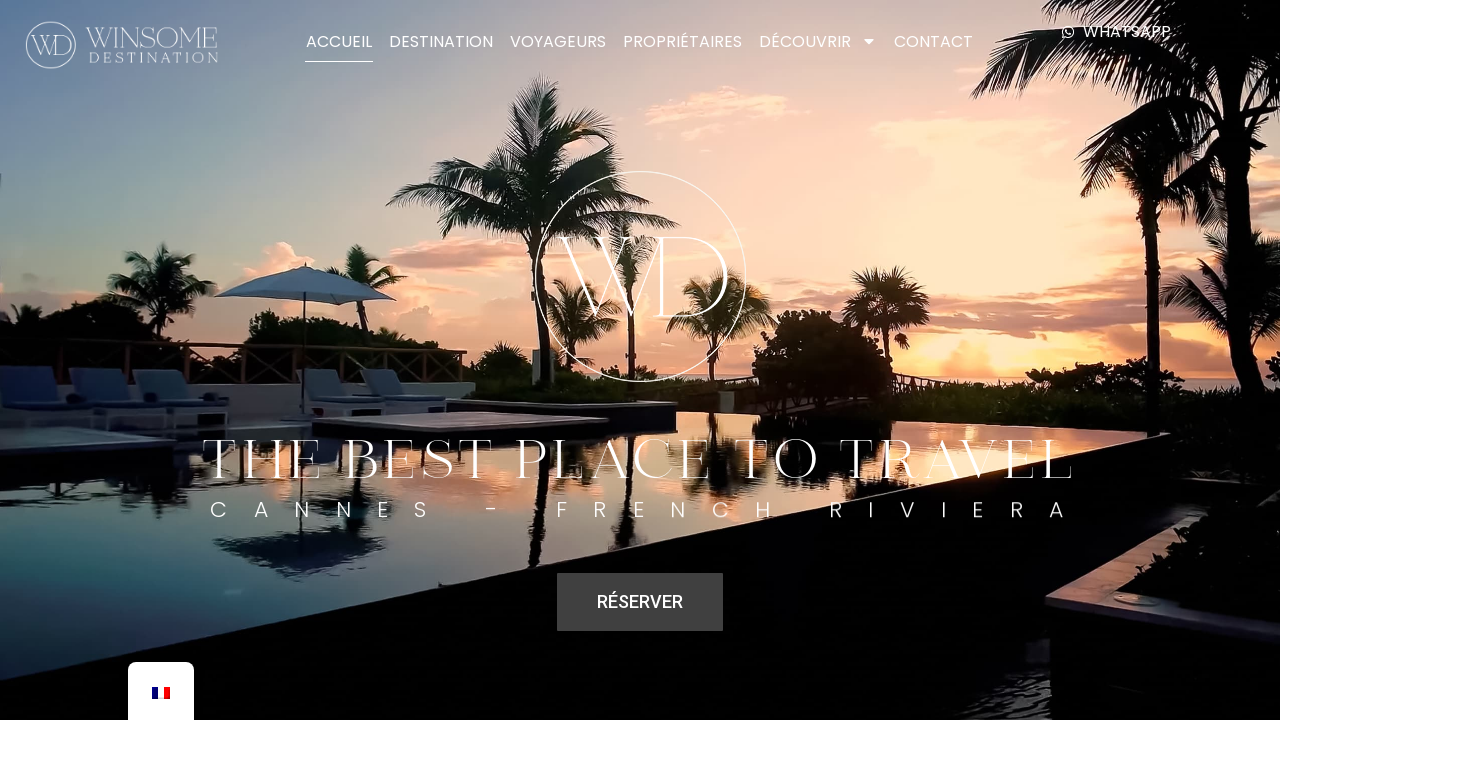

--- FILE ---
content_type: text/html; charset=UTF-8
request_url: https://winsome-destination.com/
body_size: 88506
content:
<!DOCTYPE html>
<html lang="fr-FR">
<head>
	<meta charset="UTF-8" />
	<meta name="viewport" content="width=device-width, initial-scale=1" />
	<link rel="profile" href="http://gmpg.org/xfn/11" />
	<link rel="pingback" href="https://winsome-destination.com/xmlrpc.php" />
	<style id="jetpack-boost-critical-css">@media all{@charset "UTF-8";.wp-block-group{box-sizing:border-box}ul{box-sizing:border-box}.wp-block-search__button{margin-left:10px;word-break:normal}.wp-block-search__button.has-icon{line-height:0}.wp-block-search__button svg{fill:currentColor;min-height:24px;min-width:24px;vertical-align:text-bottom}:where(.wp-block-search__button){border:1px solid #ccc;padding:6px 10px}.wp-block-search__inside-wrapper{display:flex;flex:auto;flex-wrap:nowrap;max-width:100%}.wp-block-search__label{width:100%}.wp-block-search__input{-webkit-appearance:initial;appearance:none;border:1px solid #949494;flex-grow:1;margin-left:0;margin-right:0;min-width:3rem;padding:8px;text-decoration:unset!important}:where(.wp-block-search__button-inside .wp-block-search__inside-wrapper){border:1px solid #949494;box-sizing:border-box;padding:4px}:where(.wp-block-search__button-inside .wp-block-search__inside-wrapper) .wp-block-search__input{border:none;border-radius:0;padding:0 4px}:where(.wp-block-search__button-inside .wp-block-search__inside-wrapper) :where(.wp-block-search__button){padding:4px 8px}.wp-block-tag-cloud{box-sizing:border-box}}@media all{#trp-floater-ls.trp-floater-ls-flags #trp-floater-ls-current-language .trp-floater-ls-disabled-language.trp-ls-disabled-language{margin-top:12px}#trp-floater-ls.trp-floater-ls-flags.trp-bottom-left.trp-color-light #trp-floater-ls-current-language .trp-floater-ls-disabled-language.trp-ls-disabled-language{margin-top:15px}#trp-floater-ls-current-language .trp-floater-ls-disabled-language.trp-ls-disabled-language{margin-top:6px}#trp-floater-ls{position:fixed;z-index:9999999;bottom:0;display:block;overflow:hidden;height:58px;text-align:center;box-shadow:0 0 8px rgba(0,0,0,.25)}.trp-floater-ls-disabled-language.trp-ls-disabled-language{width:auto}#trp-floater-ls.trp-floater-ls-flags{position:fixed;z-index:9999999;bottom:0;display:block;overflow:hidden;width:66px;height:58px;text-align:center;box-shadow:0 0 8px rgba(0,0,0,.25)}#trp-floater-ls.trp-color-light{background:#fff;box-shadow:0 0 8px rgba(0,0,0,.25);border-radius:8px 8px 0 0}#trp-floater-ls.trp-bottom-left{top:auto;bottom:0;left:10%}@media screen and (max-width:1000px){#trp-floater-ls-language-list{display:flex;flex-direction:column}#trp-floater-ls.trp-floater-ls-flags #trp-floater-ls-current-language .trp-floater-ls-disabled-language.trp-ls-disabled-language{margin-top:15px!important}.trp-language-switcher-container.trp-floater-ls-flags.trp-bottom-left.trp-color-light{left:10%;min-width:60px}}@media screen and (max-width:500px){#trp-floater-ls-language-list{display:flex;flex-direction:column}.trp-floater-ls-disabled-language{margin-top:0!important;padding-top:16px!important}#trp-floater-ls.trp-floater-ls-flags #trp-floater-ls-current-language .trp-floater-ls-disabled-language.trp-ls-disabled-language{margin-top:5px!important}.trp-language-switcher-container.trp-floater-ls-flags.trp-bottom-left.trp-color-light{left:10%;min-width:60px}}#trp-floater-ls.trp-floater-ls-flags #trp-floater-ls-current-language a img,#trp-floater-ls.trp-floater-ls-flags #trp-floater-ls-language-list a img{text-align:center;display:block;margin:0 auto}#trp-floater-ls-language-list{display:none}#trp-floater-ls-current-language a{display:block;padding:10px 12px 10px 12px;font-size:90%}.trp-language-wrap a{display:block;padding:10px 12px 10px 12px;font-size:90%}#trp-floater-ls-current-language .trp-floater-ls-disabled-language.trp-ls-disabled-language{display:block;padding:10px 24px 10px 24px;font-size:90%}#trp-floater-ls-current-language,#trp-floater-ls-language-list{text-align:left}#trp-floater-ls-current-language{display:block;width:100%;height:100%}#trp-floater-ls div:not(#trp-floater-poweredby)>a{display:flex!important;flex-direction:row;flex-wrap:wrap;align-items:center}.trp-color-light #trp-floater-ls-current-language a,.trp-color-light #trp-floater-ls-language-list a{color:#404040}.trp-color-light #trp-floater-ls-current-language a,.trp-color-light #trp-floater-ls-language-list a{display:block;width:auto;overflow:hidden;text-overflow:ellipsis;white-space:nowrap}.trp-floater-ls-disabled-language{margin-top:6px}#trp-floater-ls a{text-decoration:none}#trp-floater-ls-language-list{max-height:300px;overflow-y:auto}.only-flags #trp-floater-ls-language-list{overflow-y:overlay}}@media all{.bhf-hidden{display:none}.ehf-header #masthead{z-index:99;position:relative}}@media all{:root{--page-title-display:block}}@media all{@charset "UTF-8";.btn,img{vertical-align:middle}img{border:0}body{margin:0}.col-xs-12{float:left}html{font-family:sans-serif;-webkit-text-size-adjust:100%;-ms-text-size-adjust:100%}aside,header{display:block}template{display:none}a{background-color:transparent}h1{margin:.67em 0}svg:not(:root){overflow:hidden}*{-webkit-box-sizing:border-box;-moz-box-sizing:border-box}button,input{margin:0;font:inherit;color:inherit}button{overflow:visible}button{text-transform:none}button{-webkit-appearance:button}input[type=search]::-webkit-search-cancel-button{-webkit-appearance:none}.btn{background-image:none}body{background-color:#fff}*{box-sizing:border-box}html{font-size:10px}body{font-family:"Helvetica Neue",Helvetica,Arial,sans-serif;font-size:14px;line-height:1.42857143;color:#333}button,input{font-family:inherit;font-size:inherit;line-height:inherit}a{color:#337ab7;text-decoration:none}.h4,h1,h3,h4{font-family:inherit;font-weight:500;line-height:1.1;color:inherit}h1,h3{margin-top:20px;margin-bottom:10px}.h4,h4{margin-top:10px;margin-bottom:10px}h1{font-size:36px}h3{font-size:24px}.h4,h4{font-size:18px}p{margin:0 0 10px}label{font-weight:700}ul{margin-top:0}ul{margin-bottom:10px}@media (min-width:768px){.container{width:750px}}.container{margin-right:auto;margin-left:auto}.container{padding-right:15px;padding-left:15px}@media (min-width:992px){.container{width:970px}}@media (min-width:1200px){.container{width:1170px}}.row{margin-right:-15px;margin-left:-15px}.col-sm-3,.col-sm-9,.col-xs-12{position:relative;min-height:1px;padding-right:15px;padding-left:15px}.col-xs-12{width:100%}@media (min-width:768px){.col-sm-3,.col-sm-9{float:left}.col-sm-9{width:75%}.col-sm-3{width:25%}}label{display:inline-block;max-width:100%;margin-bottom:5px}input[type=search]{-webkit-box-sizing:border-box;-moz-box-sizing:border-box;box-sizing:border-box;-webkit-appearance:none}.btn{display:inline-block;padding:6px 12px;margin-bottom:0;font-size:14px;font-weight:400;line-height:1.42857143;text-align:center;white-space:nowrap;-ms-touch-action:manipulation;touch-action:manipulation;border:1px solid transparent;border-radius:4px}.btn-primary{color:#fff;background-color:#337ab7;border-color:#2e6da4}.container:after,.container:before,.row:after,.row:before{display:table;content:" "}.container:after,.row:after{clear:both}@-ms-viewport{width:device-width}@font-face{font-family:FontAwesome;font-weight:400;font-style:normal}.fa{display:inline-block;font:normal normal normal 14px/1 FontAwesome;font-size:inherit;text-rendering:auto;-webkit-font-smoothing:antialiased;-moz-osx-font-smoothing:grayscale;transform:translate(0,0)}.fa-user:before{content:""}.fa-tags:before{content:""}.fa-calendar:before{content:""}.fa-chevron-up:before{content:""}.fa-comments:before{content:""}.col-sm-3,.col-sm-9,.col-xs-12{position:relative}body{position:relative}body{color:#737373;font-family:"Open Sans",Tahoma,Arial,helvetica,sans-serif;font-size:14px;line-height:1.6em;font-weight:400;overflow:auto}h1,h3,h4{font-family:Roboto,arial,helvetica,sans-serif}.post{overflow:hidden}a{color:#ed8323;text-decoration:none}h1,h3,h4{margin-top:0;font-weight:300;color:#565656;line-height:1.3em}h1{font-size:51.98px}h3{font-size:30.76px}h4{font-size:23.66px}.page-title{font-size:55px;margin:30px 0}@media (max-width:992px){.page-title{font-size:50px}}.text-darken,a.text-darken{color:#565656}.text-darken{color:#626262}.btn{-webkit-border-radius:3px;border-radius:3px}.btn-primary{background:#ed8323;border-color:#e27513}label{font-weight:400;display:block}.post{margin-bottom:45px;border-bottom:1px solid #e6e6e6}.post .post-header{border-bottom:2px solid #ed8323}.post .post-meta{border-bottom:1px dashed #e6e6e6}.post .post-inner{padding:15px 0 45px}.post .post-title{margin:0 0 15px;font-size:35px}.post .post-desciption{margin-bottom:15px}.post .post-meta{list-style:none;margin:0 0 5px;padding:0 0 5px;display:table}.post .post-meta li{display:inline-block;margin:5px 20px 5px auto}.post .post-meta li a{font-size:12px;font-style:italic;color:#737373}.post .post-meta li .fa{margin-right:3px;color:#b2b2b2}img{max-width:100%;height:auto}aside.sidebar-right{padding-left:30px;border-left:1px solid #d4d4d4}.sidebar-widget{margin-bottom:30px}.fotorama{min-width:1px;overflow:hidden}.sidebar-widget h4{margin-bottom:20px}:root{--grey-color:#5E6D77}.container{position:relative}aside.sidebar-right{border-left:0;padding-left:30px}img{width:auto}.sidebar-widget>ul{padding-left:0;list-style:none}.sidebar-widget li{position:relative;padding-left:10px}.sidebar-widget li:before{display:inline-block;font-family:FontAwesome;font-style:normal;font-weight:400;line-height:1;-webkit-font-smoothing:antialiased;-moz-osx-font-smoothing:grayscale;content:"";position:absolute;top:4px;left:0}.sidebar-right{border-left:1px solid #d4d4d4;padding-left:30px}@media (max-width:580px){h1{font-size:25px}h3{font-size:19px}h4{font-size:18px}}@media screen and (max-width:782px){body{position:static}}.post-header{text-align:center}#gotop{color:#fff}#gotop{display:none;position:fixed;bottom:20px;right:20px;padding:10px 14px;border-radius:2px;z-index:999;background:#333}@media (max-width:768px){aside.sidebar-right{padding-left:0}}*{-webkit-box-sizing:border-box;box-sizing:border-box}aside,header{display:block}html{font-family:sans-serif;-ms-text-size-adjust:100%;-webkit-text-size-adjust:100%}body{margin:0}img{border:0}svg:not(:root){overflow:hidden}button,input{font-family:inherit;font-size:100%;margin:0}button,input{line-height:normal}button{text-transform:none}button{-webkit-appearance:button}input[type=search]{-webkit-appearance:textfield;-moz-box-sizing:content-box;-webkit-box-sizing:content-box;box-sizing:content-box}input[type=search]::-webkit-search-cancel-button{-webkit-appearance:none}}@media all{#gotop{width:42px;height:42px;border-radius:7px;color:#fff;text-align:center;position:fixed;bottom:40px;right:40px;display:none;z-index:99}#gotop i{line-height:42px;font-size:18px}@media screen and (max-width:991px){#gotop{bottom:80px}}.st_list_post_new .st-list-post li>a{margin-bottom:20px}.st_list_post_new .st-list-post h3{line-height:1}.st-list-post{list-style:none;margin:0;padding:0}.st-list-post li{display:inline-block;width:100%;vertical-align:top}.st-list-post li>a{max-width:90px;margin-right:20px;float:left;min-height:90px}.st-list-post li .thumb-list-item-title{margin-bottom:6px}.st-list-post li .thumb-list-item-title a{font-family:"DM Sans";font-style:normal;font-weight:500;font-size:16px;line-height:22px;color:var(--heading-color,#1a2b48)}.st-list-post li .thumb-list-item-meta{font-family:"DM Sans";font-style:normal;font-weight:400;font-size:14px;line-height:22px;color:var(--grey-color,#5e6d77)}@media (max-width:767px){body .container{max-width:100%}}}@media all{*{padding:0;margin:0}}@media all{@charset "UTF-8";}</style>					<style type="text/css" id="cst_font_data">
						@font-face {
	font-family: 'MADE WINSOME DESTINATION Medium';
	font-weight: 400;
	src: url('https://winsome-destination.com/wp-content/uploads/2022/04/MADE-Bon-Voyage-Regular-PERSONAL-USE-1.otf') format('OpenType');
}
@font-face {
	font-family: 'WINSOME DESTINATION Light';
	font-weight: 400;
	src: url('https://winsome-destination.com/wp-content/uploads/2022/04/MADE-Bon-Voyage-Thin-PERSONAL-USE-1.otf') format('OpenType');
}
@font-face {
	font-family: 'WINSOME DESTINATION';
	font-weight: 400;
	src: url('https://winsome-destination.com/wp-content/uploads/2022/04/Mangleka-eZ6l6.woff2') format('woff2');
}					</style>
				<meta name='robots' content='index, follow, max-image-preview:large, max-snippet:-1, max-video-preview:-1' />

	<!-- This site is optimized with the Yoast SEO plugin v21.3 - https://yoast.com/wordpress/plugins/seo/ -->
	<title>WINSOME DESTINATION - Location saisonnière / Vacances à Cannes - Villa / Maison / Appart</title>
	<meta name="description" content="Louez pour vos vacances à Cannes votre location saisonnière de Villa, maison ou appartement, avec piscine, grâce à notre agence." />
	<link rel="canonical" href="https://winsome-destination.com/" />
	<meta property="og:locale" content="fr_FR" />
	<meta property="og:type" content="website" />
	<meta property="og:title" content="WINSOME DESTINATION - Location saisonnière / Vacances à Cannes - Villa / Maison / Appart" />
	<meta property="og:description" content="Louez pour vos vacances à Cannes votre location saisonnière de Villa, maison ou appartement, avec piscine, grâce à notre agence." />
	<meta property="og:url" content="https://winsome-destination.com/" />
	<meta property="og:site_name" content="WINSOME DESTINATION" />
	<meta property="article:modified_time" content="2023-10-10T17:13:14+00:00" />
	<meta property="og:image" content="https://winsome-destination.com/wp-content/uploads/2022/04/LOGO-MENU-WD-V6.png" />
	<meta name="twitter:card" content="summary_large_image" />
	<script type="application/ld+json" class="yoast-schema-graph">{"@context":"https://schema.org","@graph":[{"@type":"WebPage","@id":"https://winsome-destination.com/","url":"https://winsome-destination.com/","name":"WINSOME DESTINATION - Location saisonnière / Vacances à Cannes - Villa / Maison / Appart","isPartOf":{"@id":"https://winsome-destination.com/#website"},"about":{"@id":"https://winsome-destination.com/#organization"},"primaryImageOfPage":{"@id":"https://winsome-destination.com/#primaryimage"},"image":{"@id":"https://winsome-destination.com/#primaryimage"},"thumbnailUrl":"https://winsome-destination.com/wp-content/uploads/2022/04/LOGO-MENU-WD-V6.png","datePublished":"2023-04-25T11:17:26+00:00","dateModified":"2023-10-10T17:13:14+00:00","description":"Louez pour vos vacances à Cannes votre location saisonnière de Villa, maison ou appartement, avec piscine, grâce à notre agence.","breadcrumb":{"@id":"https://winsome-destination.com/#breadcrumb"},"inLanguage":"fr-FR","potentialAction":[{"@type":"ReadAction","target":["https://winsome-destination.com/"]}]},{"@type":"ImageObject","inLanguage":"fr-FR","@id":"https://winsome-destination.com/#primaryimage","url":"https://winsome-destination.com/wp-content/uploads/2022/04/LOGO-MENU-WD-V6.png","contentUrl":"https://winsome-destination.com/wp-content/uploads/2022/04/LOGO-MENU-WD-V6.png","width":234,"height":60},{"@type":"BreadcrumbList","@id":"https://winsome-destination.com/#breadcrumb","itemListElement":[{"@type":"ListItem","position":1,"name":"Accueil"}]},{"@type":"WebSite","@id":"https://winsome-destination.com/#website","url":"https://winsome-destination.com/","name":"WINSOME DESTINATION","description":"Location saisonnière Cannes (Appartements / maisons / Villas)","publisher":{"@id":"https://winsome-destination.com/#organization"},"potentialAction":[{"@type":"SearchAction","target":{"@type":"EntryPoint","urlTemplate":"https://winsome-destination.com/?s={search_term_string}"},"query-input":"required name=search_term_string"}],"inLanguage":"fr-FR"},{"@type":"Organization","@id":"https://winsome-destination.com/#organization","name":"WINSOME DESTINATION","url":"https://winsome-destination.com/","logo":{"@type":"ImageObject","inLanguage":"fr-FR","@id":"https://winsome-destination.com/#/schema/logo/image/","url":"https://winsome-destination.com/wp-content/uploads/2023/09/Laugo-WD-Saumon-200x200-1.png","contentUrl":"https://winsome-destination.com/wp-content/uploads/2023/09/Laugo-WD-Saumon-200x200-1.png","width":200,"height":200,"caption":"WINSOME DESTINATION"},"image":{"@id":"https://winsome-destination.com/#/schema/logo/image/"},"sameAs":["https://www.instagram.com/winsome_destination/"]}]}</script>
	<!-- / Yoast SEO plugin. -->


<link rel='dns-prefetch' href='//maps.googleapis.com' />
<link rel='dns-prefetch' href='//www.googletagmanager.com' />
<link rel='dns-prefetch' href='//fonts.googleapis.com' />
<link rel='dns-prefetch' href='//maxst.icons8.com' />
<link rel='dns-prefetch' href='//i0.wp.com' />
<link rel="alternate" type="application/rss+xml" title="WINSOME DESTINATION &raquo; Flux" href="https://winsome-destination.com/feed/" />
<link rel="alternate" type="application/rss+xml" title="WINSOME DESTINATION &raquo; Flux des commentaires" href="https://winsome-destination.com/comments/feed/" />
<script type="text/javascript">
window._wpemojiSettings = {"baseUrl":"https:\/\/s.w.org\/images\/core\/emoji\/14.0.0\/72x72\/","ext":".png","svgUrl":"https:\/\/s.w.org\/images\/core\/emoji\/14.0.0\/svg\/","svgExt":".svg","source":{"concatemoji":"https:\/\/winsome-destination.com\/wp-includes\/js\/wp-emoji-release.min.js?ver=6.3.7"}};
/*! This file is auto-generated */
!function(i,n){var o,s,e;function c(e){try{var t={supportTests:e,timestamp:(new Date).valueOf()};sessionStorage.setItem(o,JSON.stringify(t))}catch(e){}}function p(e,t,n){e.clearRect(0,0,e.canvas.width,e.canvas.height),e.fillText(t,0,0);var t=new Uint32Array(e.getImageData(0,0,e.canvas.width,e.canvas.height).data),r=(e.clearRect(0,0,e.canvas.width,e.canvas.height),e.fillText(n,0,0),new Uint32Array(e.getImageData(0,0,e.canvas.width,e.canvas.height).data));return t.every(function(e,t){return e===r[t]})}function u(e,t,n){switch(t){case"flag":return n(e,"\ud83c\udff3\ufe0f\u200d\u26a7\ufe0f","\ud83c\udff3\ufe0f\u200b\u26a7\ufe0f")?!1:!n(e,"\ud83c\uddfa\ud83c\uddf3","\ud83c\uddfa\u200b\ud83c\uddf3")&&!n(e,"\ud83c\udff4\udb40\udc67\udb40\udc62\udb40\udc65\udb40\udc6e\udb40\udc67\udb40\udc7f","\ud83c\udff4\u200b\udb40\udc67\u200b\udb40\udc62\u200b\udb40\udc65\u200b\udb40\udc6e\u200b\udb40\udc67\u200b\udb40\udc7f");case"emoji":return!n(e,"\ud83e\udef1\ud83c\udffb\u200d\ud83e\udef2\ud83c\udfff","\ud83e\udef1\ud83c\udffb\u200b\ud83e\udef2\ud83c\udfff")}return!1}function f(e,t,n){var r="undefined"!=typeof WorkerGlobalScope&&self instanceof WorkerGlobalScope?new OffscreenCanvas(300,150):i.createElement("canvas"),a=r.getContext("2d",{willReadFrequently:!0}),o=(a.textBaseline="top",a.font="600 32px Arial",{});return e.forEach(function(e){o[e]=t(a,e,n)}),o}function t(e){var t=i.createElement("script");t.src=e,t.defer=!0,i.head.appendChild(t)}"undefined"!=typeof Promise&&(o="wpEmojiSettingsSupports",s=["flag","emoji"],n.supports={everything:!0,everythingExceptFlag:!0},e=new Promise(function(e){i.addEventListener("DOMContentLoaded",e,{once:!0})}),new Promise(function(t){var n=function(){try{var e=JSON.parse(sessionStorage.getItem(o));if("object"==typeof e&&"number"==typeof e.timestamp&&(new Date).valueOf()<e.timestamp+604800&&"object"==typeof e.supportTests)return e.supportTests}catch(e){}return null}();if(!n){if("undefined"!=typeof Worker&&"undefined"!=typeof OffscreenCanvas&&"undefined"!=typeof URL&&URL.createObjectURL&&"undefined"!=typeof Blob)try{var e="postMessage("+f.toString()+"("+[JSON.stringify(s),u.toString(),p.toString()].join(",")+"));",r=new Blob([e],{type:"text/javascript"}),a=new Worker(URL.createObjectURL(r),{name:"wpTestEmojiSupports"});return void(a.onmessage=function(e){c(n=e.data),a.terminate(),t(n)})}catch(e){}c(n=f(s,u,p))}t(n)}).then(function(e){for(var t in e)n.supports[t]=e[t],n.supports.everything=n.supports.everything&&n.supports[t],"flag"!==t&&(n.supports.everythingExceptFlag=n.supports.everythingExceptFlag&&n.supports[t]);n.supports.everythingExceptFlag=n.supports.everythingExceptFlag&&!n.supports.flag,n.DOMReady=!1,n.readyCallback=function(){n.DOMReady=!0}}).then(function(){return e}).then(function(){var e;n.supports.everything||(n.readyCallback(),(e=n.source||{}).concatemoji?t(e.concatemoji):e.wpemoji&&e.twemoji&&(t(e.twemoji),t(e.wpemoji)))}))}((window,document),window._wpemojiSettings);
</script>
<style type="text/css">
img.wp-smiley,
img.emoji {
	display: inline !important;
	border: none !important;
	box-shadow: none !important;
	height: 1em !important;
	width: 1em !important;
	margin: 0 0.07em !important;
	vertical-align: -0.1em !important;
	background: none !important;
	padding: 0 !important;
}
</style>
	<noscript><link rel='stylesheet' id='wp-block-library-css' href='https://winsome-destination.com/wp-includes/css/dist/block-library/style.min.css?ver=6.3.7' type='text/css' media='all' />
</noscript><link rel='stylesheet' id='wp-block-library-css' href='https://winsome-destination.com/wp-includes/css/dist/block-library/style.min.css?ver=6.3.7' type='text/css' media="not all" data-media="all" onload="this.media=this.dataset.media; delete this.dataset.media; this.removeAttribute( 'onload' );" />
<style id='classic-theme-styles-inline-css' type='text/css'>
/*! This file is auto-generated */
.wp-block-button__link{color:#fff;background-color:#32373c;border-radius:9999px;box-shadow:none;text-decoration:none;padding:calc(.667em + 2px) calc(1.333em + 2px);font-size:1.125em}.wp-block-file__button{background:#32373c;color:#fff;text-decoration:none}
</style>
<style id='global-styles-inline-css' type='text/css'>
body{--wp--preset--color--black: #000000;--wp--preset--color--cyan-bluish-gray: #abb8c3;--wp--preset--color--white: #ffffff;--wp--preset--color--pale-pink: #f78da7;--wp--preset--color--vivid-red: #cf2e2e;--wp--preset--color--luminous-vivid-orange: #ff6900;--wp--preset--color--luminous-vivid-amber: #fcb900;--wp--preset--color--light-green-cyan: #7bdcb5;--wp--preset--color--vivid-green-cyan: #00d084;--wp--preset--color--pale-cyan-blue: #8ed1fc;--wp--preset--color--vivid-cyan-blue: #0693e3;--wp--preset--color--vivid-purple: #9b51e0;--wp--preset--gradient--vivid-cyan-blue-to-vivid-purple: linear-gradient(135deg,rgba(6,147,227,1) 0%,rgb(155,81,224) 100%);--wp--preset--gradient--light-green-cyan-to-vivid-green-cyan: linear-gradient(135deg,rgb(122,220,180) 0%,rgb(0,208,130) 100%);--wp--preset--gradient--luminous-vivid-amber-to-luminous-vivid-orange: linear-gradient(135deg,rgba(252,185,0,1) 0%,rgba(255,105,0,1) 100%);--wp--preset--gradient--luminous-vivid-orange-to-vivid-red: linear-gradient(135deg,rgba(255,105,0,1) 0%,rgb(207,46,46) 100%);--wp--preset--gradient--very-light-gray-to-cyan-bluish-gray: linear-gradient(135deg,rgb(238,238,238) 0%,rgb(169,184,195) 100%);--wp--preset--gradient--cool-to-warm-spectrum: linear-gradient(135deg,rgb(74,234,220) 0%,rgb(151,120,209) 20%,rgb(207,42,186) 40%,rgb(238,44,130) 60%,rgb(251,105,98) 80%,rgb(254,248,76) 100%);--wp--preset--gradient--blush-light-purple: linear-gradient(135deg,rgb(255,206,236) 0%,rgb(152,150,240) 100%);--wp--preset--gradient--blush-bordeaux: linear-gradient(135deg,rgb(254,205,165) 0%,rgb(254,45,45) 50%,rgb(107,0,62) 100%);--wp--preset--gradient--luminous-dusk: linear-gradient(135deg,rgb(255,203,112) 0%,rgb(199,81,192) 50%,rgb(65,88,208) 100%);--wp--preset--gradient--pale-ocean: linear-gradient(135deg,rgb(255,245,203) 0%,rgb(182,227,212) 50%,rgb(51,167,181) 100%);--wp--preset--gradient--electric-grass: linear-gradient(135deg,rgb(202,248,128) 0%,rgb(113,206,126) 100%);--wp--preset--gradient--midnight: linear-gradient(135deg,rgb(2,3,129) 0%,rgb(40,116,252) 100%);--wp--preset--font-size--small: 13px;--wp--preset--font-size--medium: 20px;--wp--preset--font-size--large: 36px;--wp--preset--font-size--x-large: 42px;--wp--preset--spacing--20: 0.44rem;--wp--preset--spacing--30: 0.67rem;--wp--preset--spacing--40: 1rem;--wp--preset--spacing--50: 1.5rem;--wp--preset--spacing--60: 2.25rem;--wp--preset--spacing--70: 3.38rem;--wp--preset--spacing--80: 5.06rem;--wp--preset--shadow--natural: 6px 6px 9px rgba(0, 0, 0, 0.2);--wp--preset--shadow--deep: 12px 12px 50px rgba(0, 0, 0, 0.4);--wp--preset--shadow--sharp: 6px 6px 0px rgba(0, 0, 0, 0.2);--wp--preset--shadow--outlined: 6px 6px 0px -3px rgba(255, 255, 255, 1), 6px 6px rgba(0, 0, 0, 1);--wp--preset--shadow--crisp: 6px 6px 0px rgba(0, 0, 0, 1);}:where(.is-layout-flex){gap: 0.5em;}:where(.is-layout-grid){gap: 0.5em;}body .is-layout-flow > .alignleft{float: left;margin-inline-start: 0;margin-inline-end: 2em;}body .is-layout-flow > .alignright{float: right;margin-inline-start: 2em;margin-inline-end: 0;}body .is-layout-flow > .aligncenter{margin-left: auto !important;margin-right: auto !important;}body .is-layout-constrained > .alignleft{float: left;margin-inline-start: 0;margin-inline-end: 2em;}body .is-layout-constrained > .alignright{float: right;margin-inline-start: 2em;margin-inline-end: 0;}body .is-layout-constrained > .aligncenter{margin-left: auto !important;margin-right: auto !important;}body .is-layout-constrained > :where(:not(.alignleft):not(.alignright):not(.alignfull)){max-width: var(--wp--style--global--content-size);margin-left: auto !important;margin-right: auto !important;}body .is-layout-constrained > .alignwide{max-width: var(--wp--style--global--wide-size);}body .is-layout-flex{display: flex;}body .is-layout-flex{flex-wrap: wrap;align-items: center;}body .is-layout-flex > *{margin: 0;}body .is-layout-grid{display: grid;}body .is-layout-grid > *{margin: 0;}:where(.wp-block-columns.is-layout-flex){gap: 2em;}:where(.wp-block-columns.is-layout-grid){gap: 2em;}:where(.wp-block-post-template.is-layout-flex){gap: 1.25em;}:where(.wp-block-post-template.is-layout-grid){gap: 1.25em;}.has-black-color{color: var(--wp--preset--color--black) !important;}.has-cyan-bluish-gray-color{color: var(--wp--preset--color--cyan-bluish-gray) !important;}.has-white-color{color: var(--wp--preset--color--white) !important;}.has-pale-pink-color{color: var(--wp--preset--color--pale-pink) !important;}.has-vivid-red-color{color: var(--wp--preset--color--vivid-red) !important;}.has-luminous-vivid-orange-color{color: var(--wp--preset--color--luminous-vivid-orange) !important;}.has-luminous-vivid-amber-color{color: var(--wp--preset--color--luminous-vivid-amber) !important;}.has-light-green-cyan-color{color: var(--wp--preset--color--light-green-cyan) !important;}.has-vivid-green-cyan-color{color: var(--wp--preset--color--vivid-green-cyan) !important;}.has-pale-cyan-blue-color{color: var(--wp--preset--color--pale-cyan-blue) !important;}.has-vivid-cyan-blue-color{color: var(--wp--preset--color--vivid-cyan-blue) !important;}.has-vivid-purple-color{color: var(--wp--preset--color--vivid-purple) !important;}.has-black-background-color{background-color: var(--wp--preset--color--black) !important;}.has-cyan-bluish-gray-background-color{background-color: var(--wp--preset--color--cyan-bluish-gray) !important;}.has-white-background-color{background-color: var(--wp--preset--color--white) !important;}.has-pale-pink-background-color{background-color: var(--wp--preset--color--pale-pink) !important;}.has-vivid-red-background-color{background-color: var(--wp--preset--color--vivid-red) !important;}.has-luminous-vivid-orange-background-color{background-color: var(--wp--preset--color--luminous-vivid-orange) !important;}.has-luminous-vivid-amber-background-color{background-color: var(--wp--preset--color--luminous-vivid-amber) !important;}.has-light-green-cyan-background-color{background-color: var(--wp--preset--color--light-green-cyan) !important;}.has-vivid-green-cyan-background-color{background-color: var(--wp--preset--color--vivid-green-cyan) !important;}.has-pale-cyan-blue-background-color{background-color: var(--wp--preset--color--pale-cyan-blue) !important;}.has-vivid-cyan-blue-background-color{background-color: var(--wp--preset--color--vivid-cyan-blue) !important;}.has-vivid-purple-background-color{background-color: var(--wp--preset--color--vivid-purple) !important;}.has-black-border-color{border-color: var(--wp--preset--color--black) !important;}.has-cyan-bluish-gray-border-color{border-color: var(--wp--preset--color--cyan-bluish-gray) !important;}.has-white-border-color{border-color: var(--wp--preset--color--white) !important;}.has-pale-pink-border-color{border-color: var(--wp--preset--color--pale-pink) !important;}.has-vivid-red-border-color{border-color: var(--wp--preset--color--vivid-red) !important;}.has-luminous-vivid-orange-border-color{border-color: var(--wp--preset--color--luminous-vivid-orange) !important;}.has-luminous-vivid-amber-border-color{border-color: var(--wp--preset--color--luminous-vivid-amber) !important;}.has-light-green-cyan-border-color{border-color: var(--wp--preset--color--light-green-cyan) !important;}.has-vivid-green-cyan-border-color{border-color: var(--wp--preset--color--vivid-green-cyan) !important;}.has-pale-cyan-blue-border-color{border-color: var(--wp--preset--color--pale-cyan-blue) !important;}.has-vivid-cyan-blue-border-color{border-color: var(--wp--preset--color--vivid-cyan-blue) !important;}.has-vivid-purple-border-color{border-color: var(--wp--preset--color--vivid-purple) !important;}.has-vivid-cyan-blue-to-vivid-purple-gradient-background{background: var(--wp--preset--gradient--vivid-cyan-blue-to-vivid-purple) !important;}.has-light-green-cyan-to-vivid-green-cyan-gradient-background{background: var(--wp--preset--gradient--light-green-cyan-to-vivid-green-cyan) !important;}.has-luminous-vivid-amber-to-luminous-vivid-orange-gradient-background{background: var(--wp--preset--gradient--luminous-vivid-amber-to-luminous-vivid-orange) !important;}.has-luminous-vivid-orange-to-vivid-red-gradient-background{background: var(--wp--preset--gradient--luminous-vivid-orange-to-vivid-red) !important;}.has-very-light-gray-to-cyan-bluish-gray-gradient-background{background: var(--wp--preset--gradient--very-light-gray-to-cyan-bluish-gray) !important;}.has-cool-to-warm-spectrum-gradient-background{background: var(--wp--preset--gradient--cool-to-warm-spectrum) !important;}.has-blush-light-purple-gradient-background{background: var(--wp--preset--gradient--blush-light-purple) !important;}.has-blush-bordeaux-gradient-background{background: var(--wp--preset--gradient--blush-bordeaux) !important;}.has-luminous-dusk-gradient-background{background: var(--wp--preset--gradient--luminous-dusk) !important;}.has-pale-ocean-gradient-background{background: var(--wp--preset--gradient--pale-ocean) !important;}.has-electric-grass-gradient-background{background: var(--wp--preset--gradient--electric-grass) !important;}.has-midnight-gradient-background{background: var(--wp--preset--gradient--midnight) !important;}.has-small-font-size{font-size: var(--wp--preset--font-size--small) !important;}.has-medium-font-size{font-size: var(--wp--preset--font-size--medium) !important;}.has-large-font-size{font-size: var(--wp--preset--font-size--large) !important;}.has-x-large-font-size{font-size: var(--wp--preset--font-size--x-large) !important;}
.wp-block-navigation a:where(:not(.wp-element-button)){color: inherit;}
:where(.wp-block-post-template.is-layout-flex){gap: 1.25em;}:where(.wp-block-post-template.is-layout-grid){gap: 1.25em;}
:where(.wp-block-columns.is-layout-flex){gap: 2em;}:where(.wp-block-columns.is-layout-grid){gap: 2em;}
.wp-block-pullquote{font-size: 1.5em;line-height: 1.6;}
</style>
<noscript><link rel='stylesheet' id='contact-form-7-css' href='https://winsome-destination.com/wp-content/plugins/contact-form-7/includes/css/styles.css?ver=5.8' type='text/css' media='all' />
</noscript><link rel='stylesheet' id='contact-form-7-css' href='https://winsome-destination.com/wp-content/plugins/contact-form-7/includes/css/styles.css?ver=5.8' type='text/css' media="not all" data-media="all" onload="this.media=this.dataset.media; delete this.dataset.media; this.removeAttribute( 'onload' );" />
<noscript><link rel='stylesheet' id='woocommerce-layout-css' href='https://winsome-destination.com/wp-content/plugins/woocommerce/assets/css/woocommerce-layout.css?ver=8.7.2' type='text/css' media='all' />
</noscript><link rel='stylesheet' id='woocommerce-layout-css' href='https://winsome-destination.com/wp-content/plugins/woocommerce/assets/css/woocommerce-layout.css?ver=8.7.2' type='text/css' media="not all" data-media="all" onload="this.media=this.dataset.media; delete this.dataset.media; this.removeAttribute( 'onload' );" />
<noscript><link rel='stylesheet' id='woocommerce-smallscreen-css' href='https://winsome-destination.com/wp-content/plugins/woocommerce/assets/css/woocommerce-smallscreen.css?ver=8.7.2' type='text/css' media='only screen and (max-width: 768px)' />
</noscript><link rel='stylesheet' id='woocommerce-smallscreen-css' href='https://winsome-destination.com/wp-content/plugins/woocommerce/assets/css/woocommerce-smallscreen.css?ver=8.7.2' type='text/css' media="not all" data-media="only screen and (max-width: 768px)" onload="this.media=this.dataset.media; delete this.dataset.media; this.removeAttribute( 'onload' );" />
<noscript><link rel='stylesheet' id='woocommerce-general-css' href='https://winsome-destination.com/wp-content/plugins/woocommerce/assets/css/woocommerce.css?ver=8.7.2' type='text/css' media='all' />
</noscript><link rel='stylesheet' id='woocommerce-general-css' href='https://winsome-destination.com/wp-content/plugins/woocommerce/assets/css/woocommerce.css?ver=8.7.2' type='text/css' media="not all" data-media="all" onload="this.media=this.dataset.media; delete this.dataset.media; this.removeAttribute( 'onload' );" />
<style id='woocommerce-inline-inline-css' type='text/css'>
.woocommerce form .form-row .required { visibility: visible; }
</style>
<noscript><link rel='stylesheet' id='trp-floater-language-switcher-style-css' href='https://winsome-destination.com/wp-content/plugins/translatepress-multilingual/assets/css/trp-floater-language-switcher.css?ver=3.0.7' type='text/css' media='all' />
</noscript><link rel='stylesheet' id='trp-floater-language-switcher-style-css' href='https://winsome-destination.com/wp-content/plugins/translatepress-multilingual/assets/css/trp-floater-language-switcher.css?ver=3.0.7' type='text/css' media="not all" data-media="all" onload="this.media=this.dataset.media; delete this.dataset.media; this.removeAttribute( 'onload' );" />
<noscript><link rel='stylesheet' id='trp-language-switcher-style-css' href='https://winsome-destination.com/wp-content/plugins/translatepress-multilingual/assets/css/trp-language-switcher.css?ver=3.0.7' type='text/css' media='all' />
</noscript><link rel='stylesheet' id='trp-language-switcher-style-css' href='https://winsome-destination.com/wp-content/plugins/translatepress-multilingual/assets/css/trp-language-switcher.css?ver=3.0.7' type='text/css' media="not all" data-media="all" onload="this.media=this.dataset.media; delete this.dataset.media; this.removeAttribute( 'onload' );" />
<noscript><link rel='stylesheet' id='hfe-style-css' href='https://winsome-destination.com/wp-content/plugins/header-footer-elementor/assets/css/header-footer-elementor.css?ver=1.6.15' type='text/css' media='all' />
</noscript><link rel='stylesheet' id='hfe-style-css' href='https://winsome-destination.com/wp-content/plugins/header-footer-elementor/assets/css/header-footer-elementor.css?ver=1.6.15' type='text/css' media="not all" data-media="all" onload="this.media=this.dataset.media; delete this.dataset.media; this.removeAttribute( 'onload' );" />
<noscript><link rel='stylesheet' id='elementor-frontend-css' href='https://winsome-destination.com/wp-content/uploads/elementor/css/custom-frontend-lite.min.css?ver=1694096906' type='text/css' media='all' />
</noscript><link rel='stylesheet' id='elementor-frontend-css' href='https://winsome-destination.com/wp-content/uploads/elementor/css/custom-frontend-lite.min.css?ver=1694096906' type='text/css' media="not all" data-media="all" onload="this.media=this.dataset.media; delete this.dataset.media; this.removeAttribute( 'onload' );" />
<style id='elementor-frontend-inline-css' type='text/css'>
.elementor-kit-7{--e-global-color-primary:#232323;--e-global-color-secondary:#232323;--e-global-color-text:#232323;--e-global-color-accent:#61CE70;--e-global-typography-primary-font-family:"DM Sans";--e-global-typography-primary-font-weight:500;--e-global-typography-secondary-font-family:"Roboto Slab";--e-global-typography-secondary-font-weight:400;--e-global-typography-text-font-family:"Roboto";--e-global-typography-text-font-weight:400;--e-global-typography-accent-font-family:"Roboto";--e-global-typography-accent-font-weight:500;}.elementor-section.elementor-section-boxed > .elementor-container{max-width:1290px;}.e-con{--container-max-width:1290px;--container-default-padding-top:0px;--container-default-padding-right:0px;--container-default-padding-bottom:0px;--container-default-padding-left:0px;}.elementor-widget:not(:last-child){margin-bottom:0px;}.elementor-element{--widgets-spacing:0px;}{}h1.entry-title{display:var(--page-title-display);}.elementor-kit-7 e-page-transition{background-color:#FFBC7D;}@media(min-width:2400px){.elementor-section.elementor-section-boxed > .elementor-container{max-width:1366px;}.e-con{--container-max-width:1366px;}}
.elementor-widget-heading .elementor-heading-title{color:var( --e-global-color-primary );font-family:var( --e-global-typography-primary-font-family ), Sans-serif;font-weight:var( --e-global-typography-primary-font-weight );}.elementor-widget-image .widget-image-caption{color:var( --e-global-color-text );font-family:var( --e-global-typography-text-font-family ), Sans-serif;font-weight:var( --e-global-typography-text-font-weight );}.elementor-widget-text-editor{color:var( --e-global-color-text );font-family:var( --e-global-typography-text-font-family ), Sans-serif;font-weight:var( --e-global-typography-text-font-weight );}.elementor-widget-text-editor.elementor-drop-cap-view-stacked .elementor-drop-cap{background-color:var( --e-global-color-primary );}.elementor-widget-text-editor.elementor-drop-cap-view-framed .elementor-drop-cap, .elementor-widget-text-editor.elementor-drop-cap-view-default .elementor-drop-cap{color:var( --e-global-color-primary );border-color:var( --e-global-color-primary );}.elementor-widget-button .elementor-button{font-family:var( --e-global-typography-accent-font-family ), Sans-serif;font-weight:var( --e-global-typography-accent-font-weight );background-color:var( --e-global-color-accent );}.elementor-widget-divider{--divider-color:var( --e-global-color-secondary );}.elementor-widget-divider .elementor-divider__text{color:var( --e-global-color-secondary );font-family:var( --e-global-typography-secondary-font-family ), Sans-serif;font-weight:var( --e-global-typography-secondary-font-weight );}.elementor-widget-divider.elementor-view-stacked .elementor-icon{background-color:var( --e-global-color-secondary );}.elementor-widget-divider.elementor-view-framed .elementor-icon, .elementor-widget-divider.elementor-view-default .elementor-icon{color:var( --e-global-color-secondary );border-color:var( --e-global-color-secondary );}.elementor-widget-divider.elementor-view-framed .elementor-icon, .elementor-widget-divider.elementor-view-default .elementor-icon svg{fill:var( --e-global-color-secondary );}.elementor-widget-image-box .elementor-image-box-title{color:var( --e-global-color-primary );font-family:var( --e-global-typography-primary-font-family ), Sans-serif;font-weight:var( --e-global-typography-primary-font-weight );}.elementor-widget-image-box .elementor-image-box-description{color:var( --e-global-color-text );font-family:var( --e-global-typography-text-font-family ), Sans-serif;font-weight:var( --e-global-typography-text-font-weight );}.elementor-widget-icon.elementor-view-stacked .elementor-icon{background-color:var( --e-global-color-primary );}.elementor-widget-icon.elementor-view-framed .elementor-icon, .elementor-widget-icon.elementor-view-default .elementor-icon{color:var( --e-global-color-primary );border-color:var( --e-global-color-primary );}.elementor-widget-icon.elementor-view-framed .elementor-icon, .elementor-widget-icon.elementor-view-default .elementor-icon svg{fill:var( --e-global-color-primary );}.elementor-widget-icon-box.elementor-view-stacked .elementor-icon{background-color:var( --e-global-color-primary );}.elementor-widget-icon-box.elementor-view-framed .elementor-icon, .elementor-widget-icon-box.elementor-view-default .elementor-icon{fill:var( --e-global-color-primary );color:var( --e-global-color-primary );border-color:var( --e-global-color-primary );}.elementor-widget-icon-box .elementor-icon-box-title{color:var( --e-global-color-primary );}.elementor-widget-icon-box .elementor-icon-box-title, .elementor-widget-icon-box .elementor-icon-box-title a{font-family:var( --e-global-typography-primary-font-family ), Sans-serif;font-weight:var( --e-global-typography-primary-font-weight );}.elementor-widget-icon-box .elementor-icon-box-description{color:var( --e-global-color-text );font-family:var( --e-global-typography-text-font-family ), Sans-serif;font-weight:var( --e-global-typography-text-font-weight );}.elementor-widget-star-rating .elementor-star-rating__title{color:var( --e-global-color-text );font-family:var( --e-global-typography-text-font-family ), Sans-serif;font-weight:var( --e-global-typography-text-font-weight );}.elementor-widget-image-gallery .gallery-item .gallery-caption{font-family:var( --e-global-typography-accent-font-family ), Sans-serif;font-weight:var( --e-global-typography-accent-font-weight );}.elementor-widget-icon-list .elementor-icon-list-item:not(:last-child):after{border-color:var( --e-global-color-text );}.elementor-widget-icon-list .elementor-icon-list-icon i{color:var( --e-global-color-primary );}.elementor-widget-icon-list .elementor-icon-list-icon svg{fill:var( --e-global-color-primary );}.elementor-widget-icon-list .elementor-icon-list-item > .elementor-icon-list-text, .elementor-widget-icon-list .elementor-icon-list-item > a{font-family:var( --e-global-typography-text-font-family ), Sans-serif;font-weight:var( --e-global-typography-text-font-weight );}.elementor-widget-icon-list .elementor-icon-list-text{color:var( --e-global-color-secondary );}.elementor-widget-counter .elementor-counter-title{color:var( --e-global-color-secondary );font-family:var( --e-global-typography-secondary-font-family ), Sans-serif;font-weight:var( --e-global-typography-secondary-font-weight );}.elementor-widget-counter .elementor-counter-number-wrapper{font-family:var( --e-global-typography-secondary-font-family ), Sans-serif;font-weight:var( --e-global-typography-secondary-font-weight );color:var( --e-global-color-secondary );}.elementor-widget-counter  .elementor-counter-number-wrapper{-webkit-text-fill-color:var( --e-global-color-secondary );-webkit-text-stroke-color:var( --e-global-color-secondary );}.elementor-widget-counter .st-icon-counter i{color:var( --e-global-color-secondary );}.elementor-widget-progress .elementor-progress-wrapper .elementor-progress-bar{background-color:var( --e-global-color-primary );}.elementor-widget-progress .elementor-title{color:var( --e-global-color-primary );font-family:var( --e-global-typography-text-font-family ), Sans-serif;font-weight:var( --e-global-typography-text-font-weight );}.elementor-widget-testimonial .elementor-testimonial-content{color:var( --e-global-color-text );font-family:var( --e-global-typography-text-font-family ), Sans-serif;font-weight:var( --e-global-typography-text-font-weight );}.elementor-widget-testimonial .elementor-testimonial-name{color:var( --e-global-color-primary );font-family:var( --e-global-typography-primary-font-family ), Sans-serif;font-weight:var( --e-global-typography-primary-font-weight );}.elementor-widget-testimonial .elementor-testimonial-job{color:var( --e-global-color-secondary );font-family:var( --e-global-typography-secondary-font-family ), Sans-serif;font-weight:var( --e-global-typography-secondary-font-weight );}.elementor-widget-tabs .elementor-tab-title, .elementor-widget-tabs .elementor-tab-title a{color:var( --e-global-color-primary );}.elementor-widget-tabs .elementor-tab-title.elementor-active,
					 .elementor-widget-tabs .elementor-tab-title.elementor-active a{color:var( --e-global-color-accent );}.elementor-widget-tabs .elementor-tab-title{font-family:var( --e-global-typography-primary-font-family ), Sans-serif;font-weight:var( --e-global-typography-primary-font-weight );}.elementor-widget-tabs .elementor-tab-content{color:var( --e-global-color-text );font-family:var( --e-global-typography-text-font-family ), Sans-serif;font-weight:var( --e-global-typography-text-font-weight );}.elementor-widget-accordion .elementor-accordion-icon, .elementor-widget-accordion .elementor-accordion-title{color:var( --e-global-color-primary );}.elementor-widget-accordion .elementor-accordion-icon svg{fill:var( --e-global-color-primary );}.elementor-widget-accordion .elementor-active .elementor-accordion-icon, .elementor-widget-accordion .elementor-active .elementor-accordion-title{color:var( --e-global-color-accent );}.elementor-widget-accordion .elementor-active .elementor-accordion-icon svg{fill:var( --e-global-color-accent );}.elementor-widget-accordion .elementor-accordion-title{font-family:var( --e-global-typography-primary-font-family ), Sans-serif;font-weight:var( --e-global-typography-primary-font-weight );}.elementor-widget-accordion .elementor-tab-content{color:var( --e-global-color-text );font-family:var( --e-global-typography-text-font-family ), Sans-serif;font-weight:var( --e-global-typography-text-font-weight );}.elementor-widget-toggle .elementor-toggle-title, .elementor-widget-toggle .elementor-toggle-icon{color:var( --e-global-color-primary );}.elementor-widget-toggle .elementor-toggle-icon svg{fill:var( --e-global-color-primary );}.elementor-widget-toggle .elementor-tab-title.elementor-active a, .elementor-widget-toggle .elementor-tab-title.elementor-active .elementor-toggle-icon{color:var( --e-global-color-accent );}.elementor-widget-toggle .elementor-toggle-title{font-family:var( --e-global-typography-primary-font-family ), Sans-serif;font-weight:var( --e-global-typography-primary-font-weight );}.elementor-widget-toggle .elementor-tab-content{color:var( --e-global-color-text );font-family:var( --e-global-typography-text-font-family ), Sans-serif;font-weight:var( --e-global-typography-text-font-weight );}.elementor-widget-alert .elementor-alert-title{font-family:var( --e-global-typography-primary-font-family ), Sans-serif;font-weight:var( --e-global-typography-primary-font-weight );}.elementor-widget-alert .elementor-alert-description{font-family:var( --e-global-typography-text-font-family ), Sans-serif;font-weight:var( --e-global-typography-text-font-weight );}:is( .elementor-widget-nested-tabs > .elementor-widget-container > .e-n-tabs > .e-n-tabs-heading, .elementor-widget-nested-tabs > .elementor-widget-container > .e-n-tabs > .e-n-tabs-content ) > .e-normal:not( .e-active ):hover{background:var( --e-global-color-accent );}:is( .elementor-widget-nested-tabs > .elementor-widget-container > .e-n-tabs > .e-n-tabs-heading, .elementor-widget-nested-tabs > .elementor-widget-container > .e-n-tabs > .e-n-tabs-content ) > .e-n-tab-title.e-active{background:var( --e-global-color-accent );}:is( .elementor-widget-nested-tabs > .elementor-widget-container > .e-n-tabs > .e-n-tabs-heading, .elementor-widget-nested-tabs > .elementor-widget-container > .e-n-tabs > .e-n-tabs-content ) > :is( .e-n-tab-title > .e-n-tab-title-text, .e-n-tab-title ){font-family:var( --e-global-typography-accent-font-family ), Sans-serif;font-weight:var( --e-global-typography-accent-font-weight );}.elementor-widget-st_testimonial .rate-lib .fa-star{color:var( --e-global-color-text );}.elementor-widget-st_testimonial .elementor-star svg path{fill:var( --e-global-color-text );}.elementor-widget-st_testimonial .st-content-lib{color:var( --e-global-color-text );font-family:var( --e-global-typography-text-font-family ), Sans-serif;font-weight:var( --e-global-typography-text-font-weight );}.elementor-widget-st_testimonial .author-meta-lib h4{color:var( --e-global-color-text );font-family:var( --e-global-typography-text-font-family ), Sans-serif;font-weight:var( --e-global-typography-text-font-weight );}.elementor-widget-st_testimonial .office-testimonial-lib{color:var( --e-global-color-text );font-family:var( --e-global-typography-text-font-family ), Sans-serif;font-weight:var( --e-global-typography-text-font-weight );}.elementor-widget-st_slider_room .st_slider_room .st-img h3{color:var( --e-global-color-primary );font-family:var( --e-global-typography-primary-font-family ), Sans-serif;font-weight:var( --e-global-typography-primary-font-weight );}.elementor-widget-st_slider_room .st_slider_room .st-img .btn{background-color:var( --e-global-color-primary );color:var( --e-global-color-primary );font-family:var( --e-global-typography-primary-font-family ), Sans-serif;font-weight:var( --e-global-typography-primary-font-weight );}.elementor-widget-st_slider_room .st_slider_room .st-img .btn:hover{background-color:var( --e-global-color-primary );color:var( --e-global-color-primary );}.elementor-widget-st_sliders .st-list-slider .button_text a{background-color:var( --e-global-color-primary );color:var( --e-global-color-primary );font-family:var( --e-global-typography-primary-font-family ), Sans-serif;font-weight:var( --e-global-typography-primary-font-weight );}.elementor-widget-st_sliders .st-list-slider .button_text a:hover{background-color:var( --e-global-color-primary );border-color:var( --e-global-color-primary );color:var( --e-global-color-primary );}.elementor-widget-retina .hfe-retina-image-container .hfe-retina-img{border-color:var( --e-global-color-primary );}.elementor-widget-retina .widget-image-caption{color:var( --e-global-color-text );font-family:var( --e-global-typography-text-font-family ), Sans-serif;font-weight:var( --e-global-typography-text-font-weight );}.elementor-widget-copyright .hfe-copyright-wrapper a, .elementor-widget-copyright .hfe-copyright-wrapper{color:var( --e-global-color-text );}.elementor-widget-copyright .hfe-copyright-wrapper, .elementor-widget-copyright .hfe-copyright-wrapper a{font-family:var( --e-global-typography-text-font-family ), Sans-serif;font-weight:var( --e-global-typography-text-font-weight );}.elementor-widget-navigation-menu a.hfe-menu-item, .elementor-widget-navigation-menu a.hfe-sub-menu-item{font-family:var( --e-global-typography-primary-font-family ), Sans-serif;font-weight:var( --e-global-typography-primary-font-weight );}.elementor-widget-navigation-menu .menu-item a.hfe-menu-item, .elementor-widget-navigation-menu .sub-menu a.hfe-sub-menu-item{color:var( --e-global-color-text );}.elementor-widget-navigation-menu .menu-item a.hfe-menu-item:hover,
								.elementor-widget-navigation-menu .sub-menu a.hfe-sub-menu-item:hover,
								.elementor-widget-navigation-menu .menu-item.current-menu-item a.hfe-menu-item,
								.elementor-widget-navigation-menu .menu-item a.hfe-menu-item.highlighted,
								.elementor-widget-navigation-menu .menu-item a.hfe-menu-item:focus{color:var( --e-global-color-accent );}.elementor-widget-navigation-menu .hfe-nav-menu-layout:not(.hfe-pointer__framed) .menu-item.parent a.hfe-menu-item:before,
								.elementor-widget-navigation-menu .hfe-nav-menu-layout:not(.hfe-pointer__framed) .menu-item.parent a.hfe-menu-item:after{background-color:var( --e-global-color-accent );}.elementor-widget-navigation-menu .hfe-nav-menu-layout:not(.hfe-pointer__framed) .menu-item.parent .sub-menu .hfe-has-submenu-container a:after{background-color:var( --e-global-color-accent );}.elementor-widget-navigation-menu .hfe-pointer__framed .menu-item.parent a.hfe-menu-item:before,
								.elementor-widget-navigation-menu .hfe-pointer__framed .menu-item.parent a.hfe-menu-item:after{border-color:var( --e-global-color-accent );}
							.elementor-widget-navigation-menu .sub-menu li a.hfe-sub-menu-item,
							.elementor-widget-navigation-menu nav.hfe-dropdown li a.hfe-sub-menu-item,
							.elementor-widget-navigation-menu nav.hfe-dropdown li a.hfe-menu-item,
							.elementor-widget-navigation-menu nav.hfe-dropdown-expandible li a.hfe-menu-item,
							.elementor-widget-navigation-menu nav.hfe-dropdown-expandible li a.hfe-sub-menu-item{font-family:var( --e-global-typography-accent-font-family ), Sans-serif;font-weight:var( --e-global-typography-accent-font-weight );}.elementor-widget-navigation-menu .menu-item a.hfe-menu-item.elementor-button{font-family:var( --e-global-typography-accent-font-family ), Sans-serif;font-weight:var( --e-global-typography-accent-font-weight );background-color:var( --e-global-color-accent );}.elementor-widget-navigation-menu .menu-item a.hfe-menu-item.elementor-button:hover{background-color:var( --e-global-color-accent );}.elementor-widget-page-title .elementor-heading-title, .elementor-widget-page-title .hfe-page-title a{font-family:var( --e-global-typography-primary-font-family ), Sans-serif;font-weight:var( --e-global-typography-primary-font-weight );color:var( --e-global-color-primary );}.elementor-widget-page-title .hfe-page-title-icon i{color:var( --e-global-color-primary );}.elementor-widget-page-title .hfe-page-title-icon svg{fill:var( --e-global-color-primary );}.elementor-widget-hfe-site-title .elementor-heading-title, .elementor-widget-hfe-site-title .hfe-heading a{font-family:var( --e-global-typography-primary-font-family ), Sans-serif;font-weight:var( --e-global-typography-primary-font-weight );}.elementor-widget-hfe-site-title .hfe-heading-text{color:var( --e-global-color-primary );}.elementor-widget-hfe-site-title .hfe-icon i{color:var( --e-global-color-primary );}.elementor-widget-hfe-site-title .hfe-icon svg{fill:var( --e-global-color-primary );}.elementor-widget-hfe-site-tagline .hfe-site-tagline{font-family:var( --e-global-typography-secondary-font-family ), Sans-serif;font-weight:var( --e-global-typography-secondary-font-weight );color:var( --e-global-color-secondary );}.elementor-widget-hfe-site-tagline .hfe-icon i{color:var( --e-global-color-primary );}.elementor-widget-hfe-site-tagline .hfe-icon svg{fill:var( --e-global-color-primary );}.elementor-widget-site-logo .hfe-site-logo-container .hfe-site-logo-img{border-color:var( --e-global-color-primary );}.elementor-widget-site-logo .widget-image-caption{color:var( --e-global-color-text );font-family:var( --e-global-typography-text-font-family ), Sans-serif;font-weight:var( --e-global-typography-text-font-weight );}.elementor-widget-hfe-search-button input[type="search"].hfe-search-form__input,.elementor-widget-hfe-search-button .hfe-search-icon-toggle{font-family:var( --e-global-typography-primary-font-family ), Sans-serif;font-weight:var( --e-global-typography-primary-font-weight );}.elementor-widget-hfe-search-button .hfe-search-form__input{color:var( --e-global-color-text );}.elementor-widget-hfe-search-button .hfe-search-form__input::placeholder{color:var( --e-global-color-text );}.elementor-widget-hfe-search-button .hfe-search-form__container, .elementor-widget-hfe-search-button .hfe-search-icon-toggle .hfe-search-form__input,.elementor-widget-hfe-search-button .hfe-input-focus .hfe-search-icon-toggle .hfe-search-form__input{border-color:var( --e-global-color-primary );}.elementor-widget-hfe-search-button .hfe-search-form__input:focus::placeholder{color:var( --e-global-color-text );}.elementor-widget-hfe-search-button .hfe-search-form__container button#clear-with-button,
					.elementor-widget-hfe-search-button .hfe-search-form__container button#clear,
					.elementor-widget-hfe-search-button .hfe-search-icon-toggle button#clear{color:var( --e-global-color-text );}.elementor-widget-hfe-cart .hfe-menu-cart__toggle .elementor-button{font-family:var( --e-global-typography-primary-font-family ), Sans-serif;font-weight:var( --e-global-typography-primary-font-weight );}.elementor-widget-text-path{font-family:var( --e-global-typography-text-font-family ), Sans-serif;font-weight:var( --e-global-typography-text-font-weight );}.elementor-widget-theme-site-logo .widget-image-caption{color:var( --e-global-color-text );font-family:var( --e-global-typography-text-font-family ), Sans-serif;font-weight:var( --e-global-typography-text-font-weight );}.elementor-widget-theme-site-title .elementor-heading-title{color:var( --e-global-color-primary );font-family:var( --e-global-typography-primary-font-family ), Sans-serif;font-weight:var( --e-global-typography-primary-font-weight );}.elementor-widget-theme-page-title .elementor-heading-title{color:var( --e-global-color-primary );font-family:var( --e-global-typography-primary-font-family ), Sans-serif;font-weight:var( --e-global-typography-primary-font-weight );}.elementor-widget-theme-post-title .elementor-heading-title{color:var( --e-global-color-primary );font-family:var( --e-global-typography-primary-font-family ), Sans-serif;font-weight:var( --e-global-typography-primary-font-weight );}.elementor-widget-theme-post-excerpt .elementor-widget-container{color:var( --e-global-color-text );font-family:var( --e-global-typography-text-font-family ), Sans-serif;font-weight:var( --e-global-typography-text-font-weight );}.elementor-widget-theme-post-content{color:var( --e-global-color-text );font-family:var( --e-global-typography-text-font-family ), Sans-serif;font-weight:var( --e-global-typography-text-font-weight );}.elementor-widget-theme-post-featured-image .widget-image-caption{color:var( --e-global-color-text );font-family:var( --e-global-typography-text-font-family ), Sans-serif;font-weight:var( --e-global-typography-text-font-weight );}.elementor-widget-theme-archive-title .elementor-heading-title{color:var( --e-global-color-primary );font-family:var( --e-global-typography-primary-font-family ), Sans-serif;font-weight:var( --e-global-typography-primary-font-weight );}.elementor-widget-archive-posts .elementor-post__title, .elementor-widget-archive-posts .elementor-post__title a{color:var( --e-global-color-secondary );font-family:var( --e-global-typography-primary-font-family ), Sans-serif;font-weight:var( --e-global-typography-primary-font-weight );}.elementor-widget-archive-posts .elementor-post__meta-data{font-family:var( --e-global-typography-secondary-font-family ), Sans-serif;font-weight:var( --e-global-typography-secondary-font-weight );}.elementor-widget-archive-posts .elementor-post__excerpt p{font-family:var( --e-global-typography-text-font-family ), Sans-serif;font-weight:var( --e-global-typography-text-font-weight );}.elementor-widget-archive-posts .elementor-post__read-more{color:var( --e-global-color-accent );}.elementor-widget-archive-posts a.elementor-post__read-more{font-family:var( --e-global-typography-accent-font-family ), Sans-serif;font-weight:var( --e-global-typography-accent-font-weight );}.elementor-widget-archive-posts .elementor-post__card .elementor-post__badge{background-color:var( --e-global-color-accent );font-family:var( --e-global-typography-accent-font-family ), Sans-serif;font-weight:var( --e-global-typography-accent-font-weight );}.elementor-widget-archive-posts .elementor-pagination{font-family:var( --e-global-typography-secondary-font-family ), Sans-serif;font-weight:var( --e-global-typography-secondary-font-weight );}.elementor-widget-archive-posts .elementor-button{font-family:var( --e-global-typography-accent-font-family ), Sans-serif;font-weight:var( --e-global-typography-accent-font-weight );background-color:var( --e-global-color-accent );}.elementor-widget-archive-posts .e-load-more-message{font-family:var( --e-global-typography-secondary-font-family ), Sans-serif;font-weight:var( --e-global-typography-secondary-font-weight );}.elementor-widget-archive-posts .elementor-posts-nothing-found{color:var( --e-global-color-text );font-family:var( --e-global-typography-text-font-family ), Sans-serif;font-weight:var( --e-global-typography-text-font-weight );}.elementor-widget-loop-grid .elementor-pagination{font-family:var( --e-global-typography-secondary-font-family ), Sans-serif;font-weight:var( --e-global-typography-secondary-font-weight );}.elementor-widget-loop-grid .elementor-button{font-family:var( --e-global-typography-accent-font-family ), Sans-serif;font-weight:var( --e-global-typography-accent-font-weight );background-color:var( --e-global-color-accent );}.elementor-widget-loop-grid .e-load-more-message{font-family:var( --e-global-typography-secondary-font-family ), Sans-serif;font-weight:var( --e-global-typography-secondary-font-weight );}.elementor-widget-posts .elementor-post__title, .elementor-widget-posts .elementor-post__title a{color:var( --e-global-color-secondary );font-family:var( --e-global-typography-primary-font-family ), Sans-serif;font-weight:var( --e-global-typography-primary-font-weight );}.elementor-widget-posts .elementor-post__meta-data{font-family:var( --e-global-typography-secondary-font-family ), Sans-serif;font-weight:var( --e-global-typography-secondary-font-weight );}.elementor-widget-posts .elementor-post__excerpt p{font-family:var( --e-global-typography-text-font-family ), Sans-serif;font-weight:var( --e-global-typography-text-font-weight );}.elementor-widget-posts .elementor-post__read-more{color:var( --e-global-color-accent );}.elementor-widget-posts a.elementor-post__read-more{font-family:var( --e-global-typography-accent-font-family ), Sans-serif;font-weight:var( --e-global-typography-accent-font-weight );}.elementor-widget-posts .elementor-post__card .elementor-post__badge{background-color:var( --e-global-color-accent );font-family:var( --e-global-typography-accent-font-family ), Sans-serif;font-weight:var( --e-global-typography-accent-font-weight );}.elementor-widget-posts .elementor-pagination{font-family:var( --e-global-typography-secondary-font-family ), Sans-serif;font-weight:var( --e-global-typography-secondary-font-weight );}.elementor-widget-posts .elementor-button{font-family:var( --e-global-typography-accent-font-family ), Sans-serif;font-weight:var( --e-global-typography-accent-font-weight );background-color:var( --e-global-color-accent );}.elementor-widget-posts .e-load-more-message{font-family:var( --e-global-typography-secondary-font-family ), Sans-serif;font-weight:var( --e-global-typography-secondary-font-weight );}.elementor-widget-portfolio a .elementor-portfolio-item__overlay{background-color:var( --e-global-color-accent );}.elementor-widget-portfolio .elementor-portfolio-item__title{font-family:var( --e-global-typography-primary-font-family ), Sans-serif;font-weight:var( --e-global-typography-primary-font-weight );}.elementor-widget-portfolio .elementor-portfolio__filter{color:var( --e-global-color-text );font-family:var( --e-global-typography-primary-font-family ), Sans-serif;font-weight:var( --e-global-typography-primary-font-weight );}.elementor-widget-portfolio .elementor-portfolio__filter.elementor-active{color:var( --e-global-color-primary );}.elementor-widget-gallery .elementor-gallery-item__title{font-family:var( --e-global-typography-primary-font-family ), Sans-serif;font-weight:var( --e-global-typography-primary-font-weight );}.elementor-widget-gallery .elementor-gallery-item__description{font-family:var( --e-global-typography-text-font-family ), Sans-serif;font-weight:var( --e-global-typography-text-font-weight );}.elementor-widget-gallery{--galleries-title-color-normal:var( --e-global-color-primary );--galleries-title-color-hover:var( --e-global-color-secondary );--galleries-pointer-bg-color-hover:var( --e-global-color-accent );--gallery-title-color-active:var( --e-global-color-secondary );--galleries-pointer-bg-color-active:var( --e-global-color-accent );}.elementor-widget-gallery .elementor-gallery-title{font-family:var( --e-global-typography-primary-font-family ), Sans-serif;font-weight:var( --e-global-typography-primary-font-weight );}.elementor-widget-form .elementor-field-group > label, .elementor-widget-form .elementor-field-subgroup label{color:var( --e-global-color-text );}.elementor-widget-form .elementor-field-group > label{font-family:var( --e-global-typography-text-font-family ), Sans-serif;font-weight:var( --e-global-typography-text-font-weight );}.elementor-widget-form .elementor-field-type-html{color:var( --e-global-color-text );font-family:var( --e-global-typography-text-font-family ), Sans-serif;font-weight:var( --e-global-typography-text-font-weight );}.elementor-widget-form .elementor-field-group .elementor-field{color:var( --e-global-color-text );}.elementor-widget-form .elementor-field-group .elementor-field, .elementor-widget-form .elementor-field-subgroup label{font-family:var( --e-global-typography-text-font-family ), Sans-serif;font-weight:var( --e-global-typography-text-font-weight );}.elementor-widget-form .elementor-button{font-family:var( --e-global-typography-accent-font-family ), Sans-serif;font-weight:var( --e-global-typography-accent-font-weight );}.elementor-widget-form .e-form__buttons__wrapper__button-next{background-color:var( --e-global-color-accent );}.elementor-widget-form .elementor-button[type="submit"]{background-color:var( --e-global-color-accent );}.elementor-widget-form .e-form__buttons__wrapper__button-previous{background-color:var( --e-global-color-accent );}.elementor-widget-form .elementor-message{font-family:var( --e-global-typography-text-font-family ), Sans-serif;font-weight:var( --e-global-typography-text-font-weight );}.elementor-widget-form .e-form__indicators__indicator, .elementor-widget-form .e-form__indicators__indicator__label{font-family:var( --e-global-typography-accent-font-family ), Sans-serif;font-weight:var( --e-global-typography-accent-font-weight );}.elementor-widget-form{--e-form-steps-indicator-inactive-primary-color:var( --e-global-color-text );--e-form-steps-indicator-active-primary-color:var( --e-global-color-accent );--e-form-steps-indicator-completed-primary-color:var( --e-global-color-accent );--e-form-steps-indicator-progress-color:var( --e-global-color-accent );--e-form-steps-indicator-progress-background-color:var( --e-global-color-text );--e-form-steps-indicator-progress-meter-color:var( --e-global-color-text );}.elementor-widget-form .e-form__indicators__indicator__progress__meter{font-family:var( --e-global-typography-accent-font-family ), Sans-serif;font-weight:var( --e-global-typography-accent-font-weight );}.elementor-widget-login .elementor-field-group > a{color:var( --e-global-color-text );}.elementor-widget-login .elementor-field-group > a:hover{color:var( --e-global-color-accent );}.elementor-widget-login .elementor-form-fields-wrapper label{color:var( --e-global-color-text );font-family:var( --e-global-typography-text-font-family ), Sans-serif;font-weight:var( --e-global-typography-text-font-weight );}.elementor-widget-login .elementor-field-group .elementor-field{color:var( --e-global-color-text );}.elementor-widget-login .elementor-field-group .elementor-field, .elementor-widget-login .elementor-field-subgroup label{font-family:var( --e-global-typography-text-font-family ), Sans-serif;font-weight:var( --e-global-typography-text-font-weight );}.elementor-widget-login .elementor-button{font-family:var( --e-global-typography-accent-font-family ), Sans-serif;font-weight:var( --e-global-typography-accent-font-weight );background-color:var( --e-global-color-accent );}.elementor-widget-login .elementor-widget-container .elementor-login__logged-in-message{color:var( --e-global-color-text );font-family:var( --e-global-typography-text-font-family ), Sans-serif;font-weight:var( --e-global-typography-text-font-weight );}.elementor-widget-slides .elementor-slide-heading{font-family:var( --e-global-typography-primary-font-family ), Sans-serif;font-weight:var( --e-global-typography-primary-font-weight );}.elementor-widget-slides .elementor-slide-description{font-family:var( --e-global-typography-secondary-font-family ), Sans-serif;font-weight:var( --e-global-typography-secondary-font-weight );}.elementor-widget-slides .elementor-slide-button{font-family:var( --e-global-typography-accent-font-family ), Sans-serif;font-weight:var( --e-global-typography-accent-font-weight );}.elementor-widget-nav-menu .elementor-nav-menu .elementor-item{font-family:var( --e-global-typography-primary-font-family ), Sans-serif;font-weight:var( --e-global-typography-primary-font-weight );}.elementor-widget-nav-menu .elementor-nav-menu--main .elementor-item{color:var( --e-global-color-text );fill:var( --e-global-color-text );}.elementor-widget-nav-menu .elementor-nav-menu--main .elementor-item:hover,
					.elementor-widget-nav-menu .elementor-nav-menu--main .elementor-item.elementor-item-active,
					.elementor-widget-nav-menu .elementor-nav-menu--main .elementor-item.highlighted,
					.elementor-widget-nav-menu .elementor-nav-menu--main .elementor-item:focus{color:var( --e-global-color-accent );fill:var( --e-global-color-accent );}.elementor-widget-nav-menu .elementor-nav-menu--main:not(.e--pointer-framed) .elementor-item:before,
					.elementor-widget-nav-menu .elementor-nav-menu--main:not(.e--pointer-framed) .elementor-item:after{background-color:var( --e-global-color-accent );}.elementor-widget-nav-menu .e--pointer-framed .elementor-item:before,
					.elementor-widget-nav-menu .e--pointer-framed .elementor-item:after{border-color:var( --e-global-color-accent );}.elementor-widget-nav-menu{--e-nav-menu-divider-color:var( --e-global-color-text );}.elementor-widget-nav-menu .elementor-nav-menu--dropdown .elementor-item, .elementor-widget-nav-menu .elementor-nav-menu--dropdown  .elementor-sub-item{font-family:var( --e-global-typography-accent-font-family ), Sans-serif;font-weight:var( --e-global-typography-accent-font-weight );}.elementor-widget-animated-headline .elementor-headline-dynamic-wrapper path{stroke:var( --e-global-color-accent );}.elementor-widget-animated-headline .elementor-headline-plain-text{color:var( --e-global-color-secondary );}.elementor-widget-animated-headline .elementor-headline{font-family:var( --e-global-typography-primary-font-family ), Sans-serif;font-weight:var( --e-global-typography-primary-font-weight );}.elementor-widget-animated-headline{--dynamic-text-color:var( --e-global-color-secondary );}.elementor-widget-animated-headline .elementor-headline-dynamic-text{font-family:var( --e-global-typography-primary-font-family ), Sans-serif;font-weight:var( --e-global-typography-primary-font-weight );}.elementor-widget-hotspot .widget-image-caption{font-family:var( --e-global-typography-text-font-family ), Sans-serif;font-weight:var( --e-global-typography-text-font-weight );}.elementor-widget-hotspot{--hotspot-color:var( --e-global-color-primary );--hotspot-box-color:var( --e-global-color-secondary );--tooltip-color:var( --e-global-color-secondary );}.elementor-widget-hotspot .e-hotspot__label{font-family:var( --e-global-typography-primary-font-family ), Sans-serif;font-weight:var( --e-global-typography-primary-font-weight );}.elementor-widget-hotspot .e-hotspot__tooltip{font-family:var( --e-global-typography-secondary-font-family ), Sans-serif;font-weight:var( --e-global-typography-secondary-font-weight );}.elementor-widget-price-list .elementor-price-list-header{color:var( --e-global-color-primary );font-family:var( --e-global-typography-primary-font-family ), Sans-serif;font-weight:var( --e-global-typography-primary-font-weight );}.elementor-widget-price-list .elementor-price-list-price{color:var( --e-global-color-primary );font-family:var( --e-global-typography-primary-font-family ), Sans-serif;font-weight:var( --e-global-typography-primary-font-weight );}.elementor-widget-price-list .elementor-price-list-description{color:var( --e-global-color-text );font-family:var( --e-global-typography-text-font-family ), Sans-serif;font-weight:var( --e-global-typography-text-font-weight );}.elementor-widget-price-list .elementor-price-list-separator{border-bottom-color:var( --e-global-color-secondary );}.elementor-widget-price-table{--e-price-table-header-background-color:var( --e-global-color-secondary );}.elementor-widget-price-table .elementor-price-table__heading{font-family:var( --e-global-typography-primary-font-family ), Sans-serif;font-weight:var( --e-global-typography-primary-font-weight );}.elementor-widget-price-table .elementor-price-table__subheading{font-family:var( --e-global-typography-secondary-font-family ), Sans-serif;font-weight:var( --e-global-typography-secondary-font-weight );}.elementor-widget-price-table .elementor-price-table .elementor-price-table__price{font-family:var( --e-global-typography-primary-font-family ), Sans-serif;font-weight:var( --e-global-typography-primary-font-weight );}.elementor-widget-price-table .elementor-price-table__original-price{color:var( --e-global-color-secondary );font-family:var( --e-global-typography-primary-font-family ), Sans-serif;font-weight:var( --e-global-typography-primary-font-weight );}.elementor-widget-price-table .elementor-price-table__period{color:var( --e-global-color-secondary );font-family:var( --e-global-typography-secondary-font-family ), Sans-serif;font-weight:var( --e-global-typography-secondary-font-weight );}.elementor-widget-price-table .elementor-price-table__features-list{--e-price-table-features-list-color:var( --e-global-color-text );}.elementor-widget-price-table .elementor-price-table__features-list li{font-family:var( --e-global-typography-text-font-family ), Sans-serif;font-weight:var( --e-global-typography-text-font-weight );}.elementor-widget-price-table .elementor-price-table__features-list li:before{border-top-color:var( --e-global-color-text );}.elementor-widget-price-table .elementor-price-table__button{font-family:var( --e-global-typography-accent-font-family ), Sans-serif;font-weight:var( --e-global-typography-accent-font-weight );background-color:var( --e-global-color-accent );}.elementor-widget-price-table .elementor-price-table__additional_info{color:var( --e-global-color-text );font-family:var( --e-global-typography-text-font-family ), Sans-serif;font-weight:var( --e-global-typography-text-font-weight );}.elementor-widget-price-table .elementor-price-table__ribbon-inner{background-color:var( --e-global-color-accent );font-family:var( --e-global-typography-accent-font-family ), Sans-serif;font-weight:var( --e-global-typography-accent-font-weight );}.elementor-widget-flip-box .elementor-flip-box__front .elementor-flip-box__layer__title{font-family:var( --e-global-typography-primary-font-family ), Sans-serif;font-weight:var( --e-global-typography-primary-font-weight );}.elementor-widget-flip-box .elementor-flip-box__front .elementor-flip-box__layer__description{font-family:var( --e-global-typography-text-font-family ), Sans-serif;font-weight:var( --e-global-typography-text-font-weight );}.elementor-widget-flip-box .elementor-flip-box__back .elementor-flip-box__layer__title{font-family:var( --e-global-typography-primary-font-family ), Sans-serif;font-weight:var( --e-global-typography-primary-font-weight );}.elementor-widget-flip-box .elementor-flip-box__back .elementor-flip-box__layer__description{font-family:var( --e-global-typography-text-font-family ), Sans-serif;font-weight:var( --e-global-typography-text-font-weight );}.elementor-widget-flip-box .elementor-flip-box__button{font-family:var( --e-global-typography-accent-font-family ), Sans-serif;font-weight:var( --e-global-typography-accent-font-weight );}.elementor-widget-call-to-action .elementor-cta__title{font-family:var( --e-global-typography-primary-font-family ), Sans-serif;font-weight:var( --e-global-typography-primary-font-weight );}.elementor-widget-call-to-action .elementor-cta__description{font-family:var( --e-global-typography-text-font-family ), Sans-serif;font-weight:var( --e-global-typography-text-font-weight );}.elementor-widget-call-to-action .elementor-cta__button{font-family:var( --e-global-typography-accent-font-family ), Sans-serif;font-weight:var( --e-global-typography-accent-font-weight );}.elementor-widget-call-to-action .elementor-ribbon-inner{background-color:var( --e-global-color-accent );font-family:var( --e-global-typography-accent-font-family ), Sans-serif;font-weight:var( --e-global-typography-accent-font-weight );}.elementor-widget-media-carousel .elementor-carousel-image-overlay{font-family:var( --e-global-typography-accent-font-family ), Sans-serif;font-weight:var( --e-global-typography-accent-font-weight );}.elementor-widget-testimonial-carousel .elementor-testimonial__text{color:var( --e-global-color-text );font-family:var( --e-global-typography-text-font-family ), Sans-serif;font-weight:var( --e-global-typography-text-font-weight );}.elementor-widget-testimonial-carousel .elementor-testimonial__name{color:var( --e-global-color-text );font-family:var( --e-global-typography-primary-font-family ), Sans-serif;font-weight:var( --e-global-typography-primary-font-weight );}.elementor-widget-testimonial-carousel .elementor-testimonial__title{color:var( --e-global-color-primary );font-family:var( --e-global-typography-secondary-font-family ), Sans-serif;font-weight:var( --e-global-typography-secondary-font-weight );}.elementor-widget-reviews .elementor-testimonial__header, .elementor-widget-reviews .elementor-testimonial__name{font-family:var( --e-global-typography-primary-font-family ), Sans-serif;font-weight:var( --e-global-typography-primary-font-weight );}.elementor-widget-reviews .elementor-testimonial__text{font-family:var( --e-global-typography-text-font-family ), Sans-serif;font-weight:var( --e-global-typography-text-font-weight );}.elementor-widget-table-of-contents{--header-color:var( --e-global-color-secondary );--item-text-color:var( --e-global-color-text );--item-text-hover-color:var( --e-global-color-accent );--marker-color:var( --e-global-color-text );}.elementor-widget-table-of-contents .elementor-toc__header, .elementor-widget-table-of-contents .elementor-toc__header-title{font-family:var( --e-global-typography-primary-font-family ), Sans-serif;font-weight:var( --e-global-typography-primary-font-weight );}.elementor-widget-table-of-contents .elementor-toc__list-item{font-family:var( --e-global-typography-text-font-family ), Sans-serif;font-weight:var( --e-global-typography-text-font-weight );}.elementor-widget-countdown .elementor-countdown-item{background-color:var( --e-global-color-primary );}.elementor-widget-countdown .elementor-countdown-digits{font-family:var( --e-global-typography-text-font-family ), Sans-serif;font-weight:var( --e-global-typography-text-font-weight );}.elementor-widget-countdown .elementor-countdown-label{font-family:var( --e-global-typography-secondary-font-family ), Sans-serif;font-weight:var( --e-global-typography-secondary-font-weight );}.elementor-widget-countdown .elementor-countdown-expire--message{color:var( --e-global-color-text );font-family:var( --e-global-typography-text-font-family ), Sans-serif;font-weight:var( --e-global-typography-text-font-weight );}.elementor-widget-search-form input[type="search"].elementor-search-form__input{font-family:var( --e-global-typography-text-font-family ), Sans-serif;font-weight:var( --e-global-typography-text-font-weight );}.elementor-widget-search-form .elementor-search-form__input,
					.elementor-widget-search-form .elementor-search-form__icon,
					.elementor-widget-search-form .elementor-lightbox .dialog-lightbox-close-button,
					.elementor-widget-search-form .elementor-lightbox .dialog-lightbox-close-button:hover,
					.elementor-widget-search-form.elementor-search-form--skin-full_screen input[type="search"].elementor-search-form__input{color:var( --e-global-color-text );fill:var( --e-global-color-text );}.elementor-widget-search-form .elementor-search-form__submit{font-family:var( --e-global-typography-text-font-family ), Sans-serif;font-weight:var( --e-global-typography-text-font-weight );background-color:var( --e-global-color-secondary );}.elementor-widget-author-box .elementor-author-box__name{color:var( --e-global-color-secondary );font-family:var( --e-global-typography-primary-font-family ), Sans-serif;font-weight:var( --e-global-typography-primary-font-weight );}.elementor-widget-author-box .elementor-author-box__bio{color:var( --e-global-color-text );font-family:var( --e-global-typography-text-font-family ), Sans-serif;font-weight:var( --e-global-typography-text-font-weight );}.elementor-widget-author-box .elementor-author-box__button{color:var( --e-global-color-secondary );border-color:var( --e-global-color-secondary );font-family:var( --e-global-typography-accent-font-family ), Sans-serif;font-weight:var( --e-global-typography-accent-font-weight );}.elementor-widget-author-box .elementor-author-box__button:hover{border-color:var( --e-global-color-secondary );color:var( --e-global-color-secondary );}.elementor-widget-post-navigation span.post-navigation__prev--label{color:var( --e-global-color-text );}.elementor-widget-post-navigation span.post-navigation__next--label{color:var( --e-global-color-text );}.elementor-widget-post-navigation span.post-navigation__prev--label, .elementor-widget-post-navigation span.post-navigation__next--label{font-family:var( --e-global-typography-secondary-font-family ), Sans-serif;font-weight:var( --e-global-typography-secondary-font-weight );}.elementor-widget-post-navigation span.post-navigation__prev--title, .elementor-widget-post-navigation span.post-navigation__next--title{color:var( --e-global-color-secondary );font-family:var( --e-global-typography-secondary-font-family ), Sans-serif;font-weight:var( --e-global-typography-secondary-font-weight );}.elementor-widget-post-info .elementor-icon-list-item:not(:last-child):after{border-color:var( --e-global-color-text );}.elementor-widget-post-info .elementor-icon-list-icon i{color:var( --e-global-color-primary );}.elementor-widget-post-info .elementor-icon-list-icon svg{fill:var( --e-global-color-primary );}.elementor-widget-post-info .elementor-icon-list-text, .elementor-widget-post-info .elementor-icon-list-text a{color:var( --e-global-color-secondary );}.elementor-widget-post-info .elementor-icon-list-item{font-family:var( --e-global-typography-text-font-family ), Sans-serif;font-weight:var( --e-global-typography-text-font-weight );}.elementor-widget-sitemap .elementor-sitemap-title{color:var( --e-global-color-primary );font-family:var( --e-global-typography-primary-font-family ), Sans-serif;font-weight:var( --e-global-typography-primary-font-weight );}.elementor-widget-sitemap .elementor-sitemap-item, .elementor-widget-sitemap span.elementor-sitemap-list, .elementor-widget-sitemap .elementor-sitemap-item a{color:var( --e-global-color-text );font-family:var( --e-global-typography-text-font-family ), Sans-serif;font-weight:var( --e-global-typography-text-font-weight );}.elementor-widget-sitemap .elementor-sitemap-item{color:var( --e-global-color-text );}.elementor-widget-blockquote .elementor-blockquote__content{color:var( --e-global-color-text );}.elementor-widget-blockquote .elementor-blockquote__author{color:var( --e-global-color-secondary );}.elementor-widget-wc-archive-products.elementor-wc-products ul.products li.product .woocommerce-loop-product__title{color:var( --e-global-color-primary );}.elementor-widget-wc-archive-products.elementor-wc-products ul.products li.product .woocommerce-loop-category__title{color:var( --e-global-color-primary );}.elementor-widget-wc-archive-products.elementor-wc-products ul.products li.product .woocommerce-loop-product__title, .elementor-widget-wc-archive-products.elementor-wc-products ul.products li.product .woocommerce-loop-category__title{font-family:var( --e-global-typography-primary-font-family ), Sans-serif;font-weight:var( --e-global-typography-primary-font-weight );}.elementor-widget-wc-archive-products.elementor-wc-products ul.products li.product .price{color:var( --e-global-color-primary );font-family:var( --e-global-typography-primary-font-family ), Sans-serif;font-weight:var( --e-global-typography-primary-font-weight );}.elementor-widget-wc-archive-products.elementor-wc-products ul.products li.product .price ins{color:var( --e-global-color-primary );}.elementor-widget-wc-archive-products.elementor-wc-products ul.products li.product .price ins .amount{color:var( --e-global-color-primary );}.elementor-widget-wc-archive-products.elementor-wc-products ul.products li.product .price del{color:var( --e-global-color-primary );}.elementor-widget-wc-archive-products.elementor-wc-products ul.products li.product .price del .amount{color:var( --e-global-color-primary );}.elementor-widget-wc-archive-products.elementor-wc-products ul.products li.product .price del {font-family:var( --e-global-typography-primary-font-family ), Sans-serif;font-weight:var( --e-global-typography-primary-font-weight );}.elementor-widget-wc-archive-products.elementor-wc-products ul.products li.product .button{font-family:var( --e-global-typography-accent-font-family ), Sans-serif;font-weight:var( --e-global-typography-accent-font-weight );}.elementor-widget-wc-archive-products.elementor-wc-products .added_to_cart{font-family:var( --e-global-typography-accent-font-family ), Sans-serif;font-weight:var( --e-global-typography-accent-font-weight );}.elementor-widget-wc-archive-products{--products-title-color:var( --e-global-color-primary );}.elementor-widget-wc-archive-products.products-heading-show .related-products > h2, .elementor-widget-wc-archive-products.products-heading-show .upsells > h2, .elementor-widget-wc-archive-products.products-heading-show .cross-sells > h2{font-family:var( --e-global-typography-primary-font-family ), Sans-serif;font-weight:var( --e-global-typography-primary-font-weight );}.elementor-widget-wc-archive-products .elementor-products-nothing-found{color:var( --e-global-color-text );font-family:var( --e-global-typography-text-font-family ), Sans-serif;font-weight:var( --e-global-typography-text-font-weight );}.elementor-widget-woocommerce-archive-products.elementor-wc-products ul.products li.product .woocommerce-loop-product__title{color:var( --e-global-color-primary );}.elementor-widget-woocommerce-archive-products.elementor-wc-products ul.products li.product .woocommerce-loop-category__title{color:var( --e-global-color-primary );}.elementor-widget-woocommerce-archive-products.elementor-wc-products ul.products li.product .woocommerce-loop-product__title, .elementor-widget-woocommerce-archive-products.elementor-wc-products ul.products li.product .woocommerce-loop-category__title{font-family:var( --e-global-typography-primary-font-family ), Sans-serif;font-weight:var( --e-global-typography-primary-font-weight );}.elementor-widget-woocommerce-archive-products.elementor-wc-products ul.products li.product .price{color:var( --e-global-color-primary );font-family:var( --e-global-typography-primary-font-family ), Sans-serif;font-weight:var( --e-global-typography-primary-font-weight );}.elementor-widget-woocommerce-archive-products.elementor-wc-products ul.products li.product .price ins{color:var( --e-global-color-primary );}.elementor-widget-woocommerce-archive-products.elementor-wc-products ul.products li.product .price ins .amount{color:var( --e-global-color-primary );}.elementor-widget-woocommerce-archive-products.elementor-wc-products ul.products li.product .price del{color:var( --e-global-color-primary );}.elementor-widget-woocommerce-archive-products.elementor-wc-products ul.products li.product .price del .amount{color:var( --e-global-color-primary );}.elementor-widget-woocommerce-archive-products.elementor-wc-products ul.products li.product .price del {font-family:var( --e-global-typography-primary-font-family ), Sans-serif;font-weight:var( --e-global-typography-primary-font-weight );}.elementor-widget-woocommerce-archive-products.elementor-wc-products ul.products li.product .button{font-family:var( --e-global-typography-accent-font-family ), Sans-serif;font-weight:var( --e-global-typography-accent-font-weight );}.elementor-widget-woocommerce-archive-products.elementor-wc-products .added_to_cart{font-family:var( --e-global-typography-accent-font-family ), Sans-serif;font-weight:var( --e-global-typography-accent-font-weight );}.elementor-widget-woocommerce-archive-products{--products-title-color:var( --e-global-color-primary );}.elementor-widget-woocommerce-archive-products.products-heading-show .related-products > h2, .elementor-widget-woocommerce-archive-products.products-heading-show .upsells > h2, .elementor-widget-woocommerce-archive-products.products-heading-show .cross-sells > h2{font-family:var( --e-global-typography-primary-font-family ), Sans-serif;font-weight:var( --e-global-typography-primary-font-weight );}.elementor-widget-woocommerce-archive-products .elementor-products-nothing-found{color:var( --e-global-color-text );font-family:var( --e-global-typography-text-font-family ), Sans-serif;font-weight:var( --e-global-typography-text-font-weight );}.elementor-widget-woocommerce-products.elementor-wc-products ul.products li.product .woocommerce-loop-product__title{color:var( --e-global-color-primary );}.elementor-widget-woocommerce-products.elementor-wc-products ul.products li.product .woocommerce-loop-category__title{color:var( --e-global-color-primary );}.elementor-widget-woocommerce-products.elementor-wc-products ul.products li.product .woocommerce-loop-product__title, .elementor-widget-woocommerce-products.elementor-wc-products ul.products li.product .woocommerce-loop-category__title{font-family:var( --e-global-typography-primary-font-family ), Sans-serif;font-weight:var( --e-global-typography-primary-font-weight );}.elementor-widget-woocommerce-products.elementor-wc-products ul.products li.product .price{color:var( --e-global-color-primary );font-family:var( --e-global-typography-primary-font-family ), Sans-serif;font-weight:var( --e-global-typography-primary-font-weight );}.elementor-widget-woocommerce-products.elementor-wc-products ul.products li.product .price ins{color:var( --e-global-color-primary );}.elementor-widget-woocommerce-products.elementor-wc-products ul.products li.product .price ins .amount{color:var( --e-global-color-primary );}.elementor-widget-woocommerce-products.elementor-wc-products ul.products li.product .price del{color:var( --e-global-color-primary );}.elementor-widget-woocommerce-products.elementor-wc-products ul.products li.product .price del .amount{color:var( --e-global-color-primary );}.elementor-widget-woocommerce-products.elementor-wc-products ul.products li.product .price del {font-family:var( --e-global-typography-primary-font-family ), Sans-serif;font-weight:var( --e-global-typography-primary-font-weight );}.elementor-widget-woocommerce-products.elementor-wc-products ul.products li.product .button{font-family:var( --e-global-typography-accent-font-family ), Sans-serif;font-weight:var( --e-global-typography-accent-font-weight );}.elementor-widget-woocommerce-products.elementor-wc-products .added_to_cart{font-family:var( --e-global-typography-accent-font-family ), Sans-serif;font-weight:var( --e-global-typography-accent-font-weight );}.elementor-widget-woocommerce-products{--products-title-color:var( --e-global-color-primary );}.elementor-widget-woocommerce-products.products-heading-show .related-products > h2, .elementor-widget-woocommerce-products.products-heading-show .upsells > h2, .elementor-widget-woocommerce-products.products-heading-show .cross-sells > h2{font-family:var( --e-global-typography-primary-font-family ), Sans-serif;font-weight:var( --e-global-typography-primary-font-weight );}.elementor-widget-wc-products.elementor-wc-products ul.products li.product .woocommerce-loop-product__title{color:var( --e-global-color-primary );}.elementor-widget-wc-products.elementor-wc-products ul.products li.product .woocommerce-loop-category__title{color:var( --e-global-color-primary );}.elementor-widget-wc-products.elementor-wc-products ul.products li.product .woocommerce-loop-product__title, .elementor-widget-wc-products.elementor-wc-products ul.products li.product .woocommerce-loop-category__title{font-family:var( --e-global-typography-primary-font-family ), Sans-serif;font-weight:var( --e-global-typography-primary-font-weight );}.elementor-widget-wc-products.elementor-wc-products ul.products li.product .price{color:var( --e-global-color-primary );font-family:var( --e-global-typography-primary-font-family ), Sans-serif;font-weight:var( --e-global-typography-primary-font-weight );}.elementor-widget-wc-products.elementor-wc-products ul.products li.product .price ins{color:var( --e-global-color-primary );}.elementor-widget-wc-products.elementor-wc-products ul.products li.product .price ins .amount{color:var( --e-global-color-primary );}.elementor-widget-wc-products.elementor-wc-products ul.products li.product .price del{color:var( --e-global-color-primary );}.elementor-widget-wc-products.elementor-wc-products ul.products li.product .price del .amount{color:var( --e-global-color-primary );}.elementor-widget-wc-products.elementor-wc-products ul.products li.product .price del {font-family:var( --e-global-typography-primary-font-family ), Sans-serif;font-weight:var( --e-global-typography-primary-font-weight );}.elementor-widget-wc-products.elementor-wc-products ul.products li.product .button{font-family:var( --e-global-typography-accent-font-family ), Sans-serif;font-weight:var( --e-global-typography-accent-font-weight );}.elementor-widget-wc-products.elementor-wc-products .added_to_cart{font-family:var( --e-global-typography-accent-font-family ), Sans-serif;font-weight:var( --e-global-typography-accent-font-weight );}.elementor-widget-wc-add-to-cart .elementor-button{font-family:var( --e-global-typography-accent-font-family ), Sans-serif;font-weight:var( --e-global-typography-accent-font-weight );background-color:var( --e-global-color-accent );}.elementor-widget-wc-categories .woocommerce .woocommerce-loop-category__title{color:var( --e-global-color-primary );font-family:var( --e-global-typography-primary-font-family ), Sans-serif;font-weight:var( --e-global-typography-primary-font-weight );}.elementor-widget-wc-categories .woocommerce-loop-category__title .count{font-family:var( --e-global-typography-primary-font-family ), Sans-serif;font-weight:var( --e-global-typography-primary-font-weight );}.elementor-widget-woocommerce-menu-cart .elementor-menu-cart__toggle .elementor-button{font-family:var( --e-global-typography-primary-font-family ), Sans-serif;font-weight:var( --e-global-typography-primary-font-weight );}.elementor-widget-woocommerce-menu-cart .elementor-menu-cart__product-name a{font-family:var( --e-global-typography-primary-font-family ), Sans-serif;font-weight:var( --e-global-typography-primary-font-weight );}.elementor-widget-woocommerce-menu-cart .elementor-menu-cart__product-price{font-family:var( --e-global-typography-primary-font-family ), Sans-serif;font-weight:var( --e-global-typography-primary-font-weight );}.elementor-widget-woocommerce-menu-cart .elementor-menu-cart__footer-buttons .elementor-button{font-family:var( --e-global-typography-primary-font-family ), Sans-serif;font-weight:var( --e-global-typography-primary-font-weight );}.elementor-widget-woocommerce-menu-cart .elementor-menu-cart__footer-buttons a.elementor-button--view-cart{font-family:var( --e-global-typography-primary-font-family ), Sans-serif;font-weight:var( --e-global-typography-primary-font-weight );}.elementor-widget-woocommerce-menu-cart .elementor-menu-cart__footer-buttons a.elementor-button--checkout{font-family:var( --e-global-typography-primary-font-family ), Sans-serif;font-weight:var( --e-global-typography-primary-font-weight );}.elementor-widget-woocommerce-menu-cart .woocommerce-mini-cart__empty-message{font-family:var( --e-global-typography-primary-font-family ), Sans-serif;font-weight:var( --e-global-typography-primary-font-weight );}.elementor-widget-woocommerce-product-title .elementor-heading-title{color:var( --e-global-color-primary );font-family:var( --e-global-typography-primary-font-family ), Sans-serif;font-weight:var( --e-global-typography-primary-font-weight );}.woocommerce .elementor-widget-woocommerce-product-price .price{color:var( --e-global-color-primary );font-family:var( --e-global-typography-primary-font-family ), Sans-serif;font-weight:var( --e-global-typography-primary-font-weight );}.elementor-widget-woocommerce-product-add-to-cart .added_to_cart{font-family:var( --e-global-typography-accent-font-family ), Sans-serif;font-weight:var( --e-global-typography-accent-font-weight );}.elementor-widget-woocommerce-product-meta .product_meta .detail-container:not(:last-child):after{border-color:var( --e-global-color-text );}.elementor-widget-woocommerce-product-content{color:var( --e-global-color-text );font-family:var( --e-global-typography-text-font-family ), Sans-serif;font-weight:var( --e-global-typography-text-font-weight );}.elementor-widget-woocommerce-product-related.elementor-wc-products ul.products li.product .woocommerce-loop-product__title{color:var( --e-global-color-primary );}.elementor-widget-woocommerce-product-related.elementor-wc-products ul.products li.product .woocommerce-loop-category__title{color:var( --e-global-color-primary );}.elementor-widget-woocommerce-product-related.elementor-wc-products ul.products li.product .woocommerce-loop-product__title, .elementor-widget-woocommerce-product-related.elementor-wc-products ul.products li.product .woocommerce-loop-category__title{font-family:var( --e-global-typography-primary-font-family ), Sans-serif;font-weight:var( --e-global-typography-primary-font-weight );}.elementor-widget-woocommerce-product-related.elementor-wc-products ul.products li.product .price{color:var( --e-global-color-primary );font-family:var( --e-global-typography-primary-font-family ), Sans-serif;font-weight:var( --e-global-typography-primary-font-weight );}.elementor-widget-woocommerce-product-related.elementor-wc-products ul.products li.product .price ins{color:var( --e-global-color-primary );}.elementor-widget-woocommerce-product-related.elementor-wc-products ul.products li.product .price ins .amount{color:var( --e-global-color-primary );}.elementor-widget-woocommerce-product-related.elementor-wc-products ul.products li.product .price del{color:var( --e-global-color-primary );}.elementor-widget-woocommerce-product-related.elementor-wc-products ul.products li.product .price del .amount{color:var( --e-global-color-primary );}.elementor-widget-woocommerce-product-related.elementor-wc-products ul.products li.product .price del {font-family:var( --e-global-typography-primary-font-family ), Sans-serif;font-weight:var( --e-global-typography-primary-font-weight );}.elementor-widget-woocommerce-product-related.elementor-wc-products ul.products li.product .button{font-family:var( --e-global-typography-accent-font-family ), Sans-serif;font-weight:var( --e-global-typography-accent-font-weight );}.elementor-widget-woocommerce-product-related.elementor-wc-products .added_to_cart{font-family:var( --e-global-typography-accent-font-family ), Sans-serif;font-weight:var( --e-global-typography-accent-font-weight );}.woocommerce .elementor-widget-woocommerce-product-related.elementor-wc-products .products > h2{color:var( --e-global-color-primary );font-family:var( --e-global-typography-primary-font-family ), Sans-serif;font-weight:var( --e-global-typography-primary-font-weight );}.elementor-widget-woocommerce-product-upsell.elementor-wc-products ul.products li.product .woocommerce-loop-product__title{color:var( --e-global-color-primary );}.elementor-widget-woocommerce-product-upsell.elementor-wc-products ul.products li.product .woocommerce-loop-category__title{color:var( --e-global-color-primary );}.elementor-widget-woocommerce-product-upsell.elementor-wc-products ul.products li.product .woocommerce-loop-product__title, .elementor-widget-woocommerce-product-upsell.elementor-wc-products ul.products li.product .woocommerce-loop-category__title{font-family:var( --e-global-typography-primary-font-family ), Sans-serif;font-weight:var( --e-global-typography-primary-font-weight );}.elementor-widget-woocommerce-product-upsell.elementor-wc-products ul.products li.product .price{color:var( --e-global-color-primary );font-family:var( --e-global-typography-primary-font-family ), Sans-serif;font-weight:var( --e-global-typography-primary-font-weight );}.elementor-widget-woocommerce-product-upsell.elementor-wc-products ul.products li.product .price ins{color:var( --e-global-color-primary );}.elementor-widget-woocommerce-product-upsell.elementor-wc-products ul.products li.product .price ins .amount{color:var( --e-global-color-primary );}.elementor-widget-woocommerce-product-upsell.elementor-wc-products ul.products li.product .price del{color:var( --e-global-color-primary );}.elementor-widget-woocommerce-product-upsell.elementor-wc-products ul.products li.product .price del .amount{color:var( --e-global-color-primary );}.elementor-widget-woocommerce-product-upsell.elementor-wc-products ul.products li.product .price del {font-family:var( --e-global-typography-primary-font-family ), Sans-serif;font-weight:var( --e-global-typography-primary-font-weight );}.elementor-widget-woocommerce-product-upsell.elementor-wc-products ul.products li.product .button{font-family:var( --e-global-typography-accent-font-family ), Sans-serif;font-weight:var( --e-global-typography-accent-font-weight );}.elementor-widget-woocommerce-product-upsell.elementor-wc-products .added_to_cart{font-family:var( --e-global-typography-accent-font-family ), Sans-serif;font-weight:var( --e-global-typography-accent-font-weight );}.elementor-widget-woocommerce-product-upsell.elementor-wc-products .products > h2{color:var( --e-global-color-primary );font-family:var( --e-global-typography-primary-font-family ), Sans-serif;font-weight:var( --e-global-typography-primary-font-weight );}.elementor-widget-woocommerce-checkout-page .product-name .variation{font-family:var( --e-global-typography-text-font-family ), Sans-serif;font-weight:var( --e-global-typography-text-font-weight );}.elementor-widget-lottie{--caption-color:var( --e-global-color-text );}.elementor-widget-lottie .e-lottie__caption{font-family:var( --e-global-typography-text-font-family ), Sans-serif;font-weight:var( --e-global-typography-text-font-weight );}.elementor-widget-video-playlist .e-tabs-header .e-tabs-title{color:var( --e-global-color-text );}.elementor-widget-video-playlist .e-tabs-header .e-tabs-videos-count{color:var( --e-global-color-text );}.elementor-widget-video-playlist .e-tabs-header .e-tabs-header-right-side i{color:var( --e-global-color-text );}.elementor-widget-video-playlist .e-tabs-header .e-tabs-header-right-side svg{fill:var( --e-global-color-text );}.elementor-widget-video-playlist .e-tab-title .e-tab-title-text{color:var( --e-global-color-text );font-family:var( --e-global-typography-text-font-family ), Sans-serif;font-weight:var( --e-global-typography-text-font-weight );}.elementor-widget-video-playlist .e-tab-title .e-tab-title-text a{color:var( --e-global-color-text );}.elementor-widget-video-playlist .e-tab-title .e-tab-duration{color:var( --e-global-color-text );}.elementor-widget-video-playlist .e-tabs-items-wrapper .e-tab-title:where( .e-active, :hover ) .e-tab-title-text{color:var( --e-global-color-text );font-family:var( --e-global-typography-text-font-family ), Sans-serif;font-weight:var( --e-global-typography-text-font-weight );}.elementor-widget-video-playlist .e-tabs-items-wrapper .e-tab-title:where( .e-active, :hover ) .e-tab-title-text a{color:var( --e-global-color-text );}.elementor-widget-video-playlist .e-tabs-items-wrapper .e-tab-title:where( .e-active, :hover ) .e-tab-duration{color:var( --e-global-color-text );}.elementor-widget-video-playlist .e-tabs-items-wrapper .e-section-title{color:var( --e-global-color-text );}.elementor-widget-video-playlist .e-tabs-inner-tabs .e-inner-tabs-wrapper .e-inner-tab-title a{font-family:var( --e-global-typography-text-font-family ), Sans-serif;font-weight:var( --e-global-typography-text-font-weight );}.elementor-widget-video-playlist .e-tabs-inner-tabs .e-inner-tabs-content-wrapper .e-inner-tab-content .e-inner-tab-text{font-family:var( --e-global-typography-text-font-family ), Sans-serif;font-weight:var( --e-global-typography-text-font-weight );}.elementor-widget-video-playlist .e-tabs-inner-tabs .e-inner-tabs-content-wrapper .e-inner-tab-content button{color:var( --e-global-color-text );font-family:var( --e-global-typography-accent-font-family ), Sans-serif;font-weight:var( --e-global-typography-accent-font-weight );}.elementor-widget-video-playlist .e-tabs-inner-tabs .e-inner-tabs-content-wrapper .e-inner-tab-content button:hover{color:var( --e-global-color-text );}.elementor-widget-paypal-button .elementor-button{font-family:var( --e-global-typography-accent-font-family ), Sans-serif;font-weight:var( --e-global-typography-accent-font-weight );background-color:var( --e-global-color-accent );}.elementor-widget-paypal-button .elementor-message{font-family:var( --e-global-typography-text-font-family ), Sans-serif;font-weight:var( --e-global-typography-text-font-weight );}.elementor-widget-stripe-button .elementor-button{font-family:var( --e-global-typography-accent-font-family ), Sans-serif;font-weight:var( --e-global-typography-accent-font-weight );background-color:var( --e-global-color-accent );}.elementor-widget-stripe-button .elementor-message{font-family:var( --e-global-typography-text-font-family ), Sans-serif;font-weight:var( --e-global-typography-text-font-weight );}.elementor-widget-progress-tracker .current-progress-percentage{font-family:var( --e-global-typography-text-font-family ), Sans-serif;font-weight:var( --e-global-typography-text-font-weight );}
.elementor-15546 .elementor-element.elementor-element-37be5670{--display:flex;--min-height:100vh;--justify-content:flex-start;--background-transition:0.3s;--overlay-opacity:1;--margin-top:0px;--margin-right:0px;--margin-bottom:0px;--margin-left:0px;--padding-top:20px;--padding-right:0px;--padding-bottom:0px;--padding-left:0px;}.elementor-15546 .elementor-element.elementor-element-37be5670:not(.elementor-motion-effects-element-type-background), .elementor-15546 .elementor-element.elementor-element-37be5670 > .elementor-motion-effects-container > .elementor-motion-effects-layer{background:url("https://winsome-destination.com/wp-content/uploads/2023/08/intro-site-winsome-destination.jpg") 50% 50%;background-size:cover;}.elementor-15546 .elementor-element.elementor-element-37be5670::before, .elementor-15546 .elementor-element.elementor-element-37be5670 > .elementor-background-video-container::before, .elementor-15546 .elementor-element.elementor-element-37be5670 > .e-con-inner > .elementor-background-video-container::before, .elementor-15546 .elementor-element.elementor-element-37be5670 > .elementor-background-slideshow::before, .elementor-15546 .elementor-element.elementor-element-37be5670 > .e-con-inner > .elementor-background-slideshow::before, .elementor-15546 .elementor-element.elementor-element-37be5670 > .elementor-motion-effects-container > .elementor-motion-effects-layer::before{--background-overlay:'';background-color:transparent;background-image:linear-gradient(180deg, #FFC8BA3D 0%, #03123150 100%);}.elementor-15546 .elementor-element.elementor-element-37be5670, .elementor-15546 .elementor-element.elementor-element-37be5670::before{--border-transition:0.3s;}.elementor-15546 .elementor-element.elementor-element-37be5670.e-con{--align-self:center;--flex-grow:1;--flex-shrink:0;}.elementor-15546 .elementor-element.elementor-element-308724d{--display:flex;--flex-direction:row;--container-widget-width:initial;--container-widget-height:100%;--container-widget-flex-grow:1;--container-widget-align-self:stretch;--gap:0px;--background-transition:0.3s;--margin-top:0px;--margin-right:0px;--margin-bottom:0px;--margin-left:0px;}.elementor-15546 .elementor-element.elementor-element-d5166d1{--display:flex;--justify-content:center;--align-items:flex-start;--container-widget-width:calc( ( 1 - var( --container-widget-flex-grow ) ) * 100% );--background-transition:0.3s;--margin-top:0px;--margin-right:0px;--margin-bottom:0px;--margin-left:0px;--padding-top:0px;--padding-right:0px;--padding-bottom:0px;--padding-left:25px;}.elementor-15546 .elementor-element.elementor-element-311f7cd{text-align:center;}.elementor-15546 .elementor-element.elementor-element-d2f9412{--display:flex;--justify-content:center;--align-items:center;--container-widget-width:calc( ( 1 - var( --container-widget-flex-grow ) ) * 100% );--gap:160px;--background-transition:0.3s;}.elementor-15546 .elementor-element.elementor-element-9f7b82d .elementor-menu-toggle{margin:0 auto;background-color:#00000000;}.elementor-15546 .elementor-element.elementor-element-9f7b82d .elementor-nav-menu .elementor-item{font-family:"Poppins", Sans-serif;font-size:16px;font-weight:400;line-height:1px;}.elementor-15546 .elementor-element.elementor-element-9f7b82d .elementor-nav-menu--main .elementor-item{color:#FFFFFF;fill:#FFFFFF;padding-left:1px;padding-right:1px;}.elementor-15546 .elementor-element.elementor-element-9f7b82d .elementor-nav-menu--main .elementor-item:hover,
					.elementor-15546 .elementor-element.elementor-element-9f7b82d .elementor-nav-menu--main .elementor-item.elementor-item-active,
					.elementor-15546 .elementor-element.elementor-element-9f7b82d .elementor-nav-menu--main .elementor-item.highlighted,
					.elementor-15546 .elementor-element.elementor-element-9f7b82d .elementor-nav-menu--main .elementor-item:focus{color:#EF876C;fill:#EF876C;}.elementor-15546 .elementor-element.elementor-element-9f7b82d .elementor-nav-menu--main:not(.e--pointer-framed) .elementor-item:before,
					.elementor-15546 .elementor-element.elementor-element-9f7b82d .elementor-nav-menu--main:not(.e--pointer-framed) .elementor-item:after{background-color:#EF876C;}.elementor-15546 .elementor-element.elementor-element-9f7b82d .e--pointer-framed .elementor-item:before,
					.elementor-15546 .elementor-element.elementor-element-9f7b82d .e--pointer-framed .elementor-item:after{border-color:#EF876C;}.elementor-15546 .elementor-element.elementor-element-9f7b82d .elementor-nav-menu--main .elementor-item.elementor-item-active{color:#FFFFFF;}.elementor-15546 .elementor-element.elementor-element-9f7b82d .elementor-nav-menu--main:not(.e--pointer-framed) .elementor-item.elementor-item-active:before,
					.elementor-15546 .elementor-element.elementor-element-9f7b82d .elementor-nav-menu--main:not(.e--pointer-framed) .elementor-item.elementor-item-active:after{background-color:#FFFFFF;}.elementor-15546 .elementor-element.elementor-element-9f7b82d .e--pointer-framed .elementor-item.elementor-item-active:before,
					.elementor-15546 .elementor-element.elementor-element-9f7b82d .e--pointer-framed .elementor-item.elementor-item-active:after{border-color:#FFFFFF;}.elementor-15546 .elementor-element.elementor-element-9f7b82d .e--pointer-framed .elementor-item:before{border-width:1px;}.elementor-15546 .elementor-element.elementor-element-9f7b82d .e--pointer-framed.e--animation-draw .elementor-item:before{border-width:0 0 1px 1px;}.elementor-15546 .elementor-element.elementor-element-9f7b82d .e--pointer-framed.e--animation-draw .elementor-item:after{border-width:1px 1px 0 0;}.elementor-15546 .elementor-element.elementor-element-9f7b82d .e--pointer-framed.e--animation-corners .elementor-item:before{border-width:1px 0 0 1px;}.elementor-15546 .elementor-element.elementor-element-9f7b82d .e--pointer-framed.e--animation-corners .elementor-item:after{border-width:0 1px 1px 0;}.elementor-15546 .elementor-element.elementor-element-9f7b82d .e--pointer-underline .elementor-item:after,
					 .elementor-15546 .elementor-element.elementor-element-9f7b82d .e--pointer-overline .elementor-item:before,
					 .elementor-15546 .elementor-element.elementor-element-9f7b82d .e--pointer-double-line .elementor-item:before,
					 .elementor-15546 .elementor-element.elementor-element-9f7b82d .e--pointer-double-line .elementor-item:after{height:1px;}.elementor-15546 .elementor-element.elementor-element-9f7b82d{--e-nav-menu-horizontal-menu-item-margin:calc( 35px / 2 );}.elementor-15546 .elementor-element.elementor-element-9f7b82d .elementor-nav-menu--main:not(.elementor-nav-menu--layout-horizontal) .elementor-nav-menu > li:not(:last-child){margin-bottom:35px;}.elementor-15546 .elementor-element.elementor-element-9f7b82d .elementor-nav-menu--dropdown a, .elementor-15546 .elementor-element.elementor-element-9f7b82d .elementor-menu-toggle{color:#EF876C;}.elementor-15546 .elementor-element.elementor-element-9f7b82d .elementor-nav-menu--dropdown{background-color:#FFFFFFC7;}.elementor-15546 .elementor-element.elementor-element-9f7b82d .elementor-nav-menu--dropdown a:hover,
					.elementor-15546 .elementor-element.elementor-element-9f7b82d .elementor-nav-menu--dropdown a.elementor-item-active,
					.elementor-15546 .elementor-element.elementor-element-9f7b82d .elementor-nav-menu--dropdown a.highlighted{background-color:#F4967E4F;}.elementor-15546 .elementor-element.elementor-element-9f7b82d .elementor-nav-menu--dropdown a.elementor-item-active{color:#FFFFFF;background-color:#EF876C;}.elementor-15546 .elementor-element.elementor-element-9f7b82d .elementor-nav-menu--dropdown .elementor-item, .elementor-15546 .elementor-element.elementor-element-9f7b82d .elementor-nav-menu--dropdown  .elementor-sub-item{font-family:"Poppins", Sans-serif;font-size:16px;font-weight:400;}.elementor-15546 .elementor-element.elementor-element-9f7b82d div.elementor-menu-toggle{color:#FFFFFF;}.elementor-15546 .elementor-element.elementor-element-9f7b82d div.elementor-menu-toggle svg{fill:#FFFFFF;}.elementor-15546 .elementor-element.elementor-element-3876317{--display:flex;--justify-content:center;--align-items:flex-end;--container-widget-width:calc( ( 1 - var( --container-widget-flex-grow ) ) * 100% );--background-transition:0.3s;--padding-top:0px;--padding-right:25px;--padding-bottom:0px;--padding-left:0px;}.elementor-15546 .elementor-element.elementor-element-3dee077 .elementor-icon-list-icon i{color:#FFFFFF;transition:color 0.3s;}.elementor-15546 .elementor-element.elementor-element-3dee077 .elementor-icon-list-icon svg{fill:#FFFFFF;transition:fill 0.3s;}.elementor-15546 .elementor-element.elementor-element-3dee077 .elementor-icon-list-item:hover .elementor-icon-list-icon i{color:#EF876C;}.elementor-15546 .elementor-element.elementor-element-3dee077 .elementor-icon-list-item:hover .elementor-icon-list-icon svg{fill:#EF876C;}.elementor-15546 .elementor-element.elementor-element-3dee077{--e-icon-list-icon-size:14px;--icon-vertical-offset:0px;}.elementor-15546 .elementor-element.elementor-element-3dee077 .elementor-icon-list-item > .elementor-icon-list-text, .elementor-15546 .elementor-element.elementor-element-3dee077 .elementor-icon-list-item > a{font-family:"Poppins", Sans-serif;font-size:16px;font-weight:400;}.elementor-15546 .elementor-element.elementor-element-3dee077 .elementor-icon-list-text{color:#FFFFFF;transition:color 0.3s;}.elementor-15546 .elementor-element.elementor-element-3dee077 .elementor-icon-list-item:hover .elementor-icon-list-text{color:#EF876C;}.elementor-15546 .elementor-element.elementor-element-73da1ac{--display:flex;--flex-direction:row;--container-widget-width:initial;--container-widget-height:100%;--container-widget-flex-grow:1;--container-widget-align-self:stretch;--gap:0px;--background-transition:0.3s;--margin-top:0px;--margin-right:0px;--margin-bottom:0px;--margin-left:0px;}.elementor-15546 .elementor-element.elementor-element-649c2bc{--display:flex;--justify-content:center;--align-items:center;--container-widget-width:calc( ( 1 - var( --container-widget-flex-grow ) ) * 100% );--gap:160px;--background-transition:0.3s;}.elementor-15546 .elementor-element.elementor-element-fb3e53c .elementor-menu-toggle{margin:0 auto;background-color:#00000000;}.elementor-15546 .elementor-element.elementor-element-fb3e53c .elementor-nav-menu .elementor-item{font-family:"Poppins", Sans-serif;font-size:16px;font-weight:400;line-height:1px;}.elementor-15546 .elementor-element.elementor-element-fb3e53c .elementor-nav-menu--main .elementor-item{color:#FFFFFF;fill:#FFFFFF;padding-left:1px;padding-right:1px;}.elementor-15546 .elementor-element.elementor-element-fb3e53c .elementor-nav-menu--main .elementor-item:hover,
					.elementor-15546 .elementor-element.elementor-element-fb3e53c .elementor-nav-menu--main .elementor-item.elementor-item-active,
					.elementor-15546 .elementor-element.elementor-element-fb3e53c .elementor-nav-menu--main .elementor-item.highlighted,
					.elementor-15546 .elementor-element.elementor-element-fb3e53c .elementor-nav-menu--main .elementor-item:focus{color:#EF876C;fill:#EF876C;}.elementor-15546 .elementor-element.elementor-element-fb3e53c .elementor-nav-menu--main:not(.e--pointer-framed) .elementor-item:before,
					.elementor-15546 .elementor-element.elementor-element-fb3e53c .elementor-nav-menu--main:not(.e--pointer-framed) .elementor-item:after{background-color:#EF876C;}.elementor-15546 .elementor-element.elementor-element-fb3e53c .e--pointer-framed .elementor-item:before,
					.elementor-15546 .elementor-element.elementor-element-fb3e53c .e--pointer-framed .elementor-item:after{border-color:#EF876C;}.elementor-15546 .elementor-element.elementor-element-fb3e53c .elementor-nav-menu--main .elementor-item.elementor-item-active{color:#FFFFFF;}.elementor-15546 .elementor-element.elementor-element-fb3e53c .elementor-nav-menu--main:not(.e--pointer-framed) .elementor-item.elementor-item-active:before,
					.elementor-15546 .elementor-element.elementor-element-fb3e53c .elementor-nav-menu--main:not(.e--pointer-framed) .elementor-item.elementor-item-active:after{background-color:#FFFFFF;}.elementor-15546 .elementor-element.elementor-element-fb3e53c .e--pointer-framed .elementor-item.elementor-item-active:before,
					.elementor-15546 .elementor-element.elementor-element-fb3e53c .e--pointer-framed .elementor-item.elementor-item-active:after{border-color:#FFFFFF;}.elementor-15546 .elementor-element.elementor-element-fb3e53c .e--pointer-framed .elementor-item:before{border-width:1px;}.elementor-15546 .elementor-element.elementor-element-fb3e53c .e--pointer-framed.e--animation-draw .elementor-item:before{border-width:0 0 1px 1px;}.elementor-15546 .elementor-element.elementor-element-fb3e53c .e--pointer-framed.e--animation-draw .elementor-item:after{border-width:1px 1px 0 0;}.elementor-15546 .elementor-element.elementor-element-fb3e53c .e--pointer-framed.e--animation-corners .elementor-item:before{border-width:1px 0 0 1px;}.elementor-15546 .elementor-element.elementor-element-fb3e53c .e--pointer-framed.e--animation-corners .elementor-item:after{border-width:0 1px 1px 0;}.elementor-15546 .elementor-element.elementor-element-fb3e53c .e--pointer-underline .elementor-item:after,
					 .elementor-15546 .elementor-element.elementor-element-fb3e53c .e--pointer-overline .elementor-item:before,
					 .elementor-15546 .elementor-element.elementor-element-fb3e53c .e--pointer-double-line .elementor-item:before,
					 .elementor-15546 .elementor-element.elementor-element-fb3e53c .e--pointer-double-line .elementor-item:after{height:1px;}.elementor-15546 .elementor-element.elementor-element-fb3e53c{--e-nav-menu-horizontal-menu-item-margin:calc( 35px / 2 );}.elementor-15546 .elementor-element.elementor-element-fb3e53c .elementor-nav-menu--main:not(.elementor-nav-menu--layout-horizontal) .elementor-nav-menu > li:not(:last-child){margin-bottom:35px;}.elementor-15546 .elementor-element.elementor-element-fb3e53c .elementor-nav-menu--dropdown a, .elementor-15546 .elementor-element.elementor-element-fb3e53c .elementor-menu-toggle{color:#EF876C;}.elementor-15546 .elementor-element.elementor-element-fb3e53c .elementor-nav-menu--dropdown{background-color:#FFFFFFC7;}.elementor-15546 .elementor-element.elementor-element-fb3e53c .elementor-nav-menu--dropdown a:hover,
					.elementor-15546 .elementor-element.elementor-element-fb3e53c .elementor-nav-menu--dropdown a.elementor-item-active,
					.elementor-15546 .elementor-element.elementor-element-fb3e53c .elementor-nav-menu--dropdown a.highlighted{background-color:#F4967E4F;}.elementor-15546 .elementor-element.elementor-element-fb3e53c .elementor-nav-menu--dropdown a.elementor-item-active{color:#FFFFFF;background-color:#EF876C;}.elementor-15546 .elementor-element.elementor-element-fb3e53c .elementor-nav-menu--dropdown .elementor-item, .elementor-15546 .elementor-element.elementor-element-fb3e53c .elementor-nav-menu--dropdown  .elementor-sub-item{font-family:"Poppins", Sans-serif;font-size:16px;font-weight:400;}.elementor-15546 .elementor-element.elementor-element-fb3e53c div.elementor-menu-toggle{color:#FFFFFF;}.elementor-15546 .elementor-element.elementor-element-fb3e53c div.elementor-menu-toggle svg{fill:#FFFFFF;}.elementor-15546 .elementor-element.elementor-element-3a01bfb{--display:flex;--background-transition:0.3s;}.elementor-15546 .elementor-element.elementor-element-6f2794f{--spacer-size:50px;}.elementor-15546 .elementor-element.elementor-element-6865dc8.elementor-element{--align-self:center;}.elementor-15546 .elementor-element.elementor-element-1b2b447{--spacer-size:180px;}.elementor-15546 .elementor-element.elementor-element-5015b92{--spacer-size:50px;}.elementor-15546 .elementor-element.elementor-element-2d42c71.elementor-element{--align-self:center;--order:0;}.elementor-15546 .elementor-element.elementor-element-3056db4.elementor-element{--align-self:center;--order:0;}.elementor-15546 .elementor-element.elementor-element-3c9bdba3{text-align:center;width:var( --container-widget-width, 1184px );max-width:1184px;--container-widget-width:1184px;--container-widget-flex-grow:0;}.elementor-15546 .elementor-element.elementor-element-3c9bdba3 .elementor-heading-title{color:#FFFFFF;font-family:"MADE WINSOME DESTINATION Medium", Sans-serif;font-size:54px;font-weight:500;text-transform:uppercase;line-height:1.2em;letter-spacing:0.1em;}.elementor-15546 .elementor-element.elementor-element-3c9bdba3 > .elementor-widget-container{margin:60px 0px 0px 0px;}.elementor-15546 .elementor-element.elementor-element-3c9bdba3.elementor-element{--align-self:center;}.elementor-15546 .elementor-element.elementor-element-01d6e7d{--divider-border-style:solid;--divider-color:#FFFFFF;--divider-border-width:0.8px;}.elementor-15546 .elementor-element.elementor-element-01d6e7d .elementor-divider-separator{width:100%;}.elementor-15546 .elementor-element.elementor-element-01d6e7d .elementor-divider{padding-top:15px;padding-bottom:15px;}.elementor-15546 .elementor-element.elementor-element-b39a8c9{text-align:center;width:var( --container-widget-width, 1184px );max-width:1184px;--container-widget-width:1184px;--container-widget-flex-grow:0;}.elementor-15546 .elementor-element.elementor-element-b39a8c9 .elementor-heading-title{color:#FFFFFF;font-family:"MADE WINSOME DESTINATION Medium", Sans-serif;font-size:54px;font-weight:400;text-transform:uppercase;line-height:1.2em;letter-spacing:0.1em;}.elementor-15546 .elementor-element.elementor-element-b39a8c9 > .elementor-widget-container{margin:50px 0px 0px 0px;}.elementor-15546 .elementor-element.elementor-element-b39a8c9.elementor-element{--align-self:center;}.elementor-15546 .elementor-element.elementor-element-388d49b{text-align:center;width:var( --container-widget-width, 1184px );max-width:1184px;--container-widget-width:1184px;--container-widget-flex-grow:0;}.elementor-15546 .elementor-element.elementor-element-388d49b .elementor-heading-title{color:#FFFFFF;font-family:"Poppins", Sans-serif;font-size:22px;font-weight:300;text-transform:uppercase;line-height:1.2em;letter-spacing:0.9em;}.elementor-15546 .elementor-element.elementor-element-388d49b > .elementor-widget-container{margin:0px 0px 0px 0px;}.elementor-15546 .elementor-element.elementor-element-388d49b.elementor-element{--align-self:center;}.elementor-15546 .elementor-element.elementor-element-811219a{--spacer-size:50px;}.elementor-15546 .elementor-element.elementor-element-bb9db6a .elementor-button{font-family:"Roboto", Sans-serif;font-weight:500;fill:#FFFFFF;color:#FFFFFF;background-color:#FFFFFF40;border-radius:1px 1px 1px 1px;}.elementor-15546 .elementor-element.elementor-element-bb9db6a .elementor-button:hover, .elementor-15546 .elementor-element.elementor-element-bb9db6a .elementor-button:focus{background-color:#EF876C;}.elementor-15546 .elementor-element.elementor-element-58f497ba{--display:flex;--flex-direction:row;--container-widget-width:initial;--container-widget-height:100%;--container-widget-flex-grow:1;--container-widget-align-self:stretch;--gap:0px;--background-transition:0.3s;--margin-top:215px;--margin-right:0px;--margin-bottom:0px;--margin-left:0px;--padding-top:0px;--padding-right:0px;--padding-bottom:0px;--padding-left:0px;}.elementor-15546 .elementor-element.elementor-element-58f497ba, .elementor-15546 .elementor-element.elementor-element-58f497ba::before{--border-transition:0.3s;}.elementor-15546 .elementor-element.elementor-element-7f3d6a68{--display:flex;--flex-direction:column;--container-widget-width:100%;--container-widget-height:initial;--container-widget-flex-grow:0;--container-widget-align-self:initial;--background-transition:0.3s;--margin-top:0px;--margin-right:0px;--margin-bottom:0px;--margin-left:0px;--padding-top:0px;--padding-right:0px;--padding-bottom:0px;--padding-left:0px;}.elementor-15546 .elementor-element.elementor-element-7f3d6a68:not(.elementor-motion-effects-element-type-background), .elementor-15546 .elementor-element.elementor-element-7f3d6a68 > .elementor-motion-effects-container > .elementor-motion-effects-layer{background-color:#FFC8BA;}.elementor-15546 .elementor-element.elementor-element-7f3d6a68, .elementor-15546 .elementor-element.elementor-element-7f3d6a68::before{--border-transition:0.3s;}.elementor-15546 .elementor-element.elementor-element-14131819{text-align:left;z-index:2;}.elementor-15546 .elementor-element.elementor-element-14131819 img{height:827px;object-fit:cover;object-position:center center;transition-duration:1.5s;}.elementor-15546 .elementor-element.elementor-element-14131819 > .elementor-widget-container{margin:-100px 100px 0px -50px;padding:0px 0px 0px 0px;}.elementor-15546 .elementor-element.elementor-element-14131819.elementor-element{--align-self:flex-start;}.elementor-15546 .elementor-element.elementor-element-77340483{--display:flex;--flex-direction:column;--container-widget-width:100%;--container-widget-height:initial;--container-widget-flex-grow:0;--container-widget-align-self:initial;--background-transition:0.3s;--margin-top:0px;--margin-right:0px;--margin-bottom:0px;--margin-left:0px;--padding-top:0px;--padding-right:0px;--padding-bottom:100px;--padding-left:100px;}.elementor-15546 .elementor-element.elementor-element-77340483:not(.elementor-motion-effects-element-type-background), .elementor-15546 .elementor-element.elementor-element-77340483 > .elementor-motion-effects-container > .elementor-motion-effects-layer{background-color:#FFFFFF;}.elementor-15546 .elementor-element.elementor-element-77340483, .elementor-15546 .elementor-element.elementor-element-77340483::before{--border-transition:0.3s;}.elementor-15546 .elementor-element.elementor-element-3d374edb{text-align:left;}.elementor-15546 .elementor-element.elementor-element-3d374edb > .elementor-widget-container{margin:0px 0px 50px 0px;}.elementor-15546 .elementor-element.elementor-element-375eaf4{--spacer-size:50px;}.elementor-15546 .elementor-element.elementor-element-198fea63 .elementor-heading-title{color:#EF876C;font-family:"WINSOME DESTINATION", Sans-serif;font-size:45px;font-weight:600;text-transform:uppercase;line-height:60px;}.elementor-15546 .elementor-element.elementor-element-198fea63 > .elementor-widget-container{margin:0px 0px 0px 0px;padding:0px 0px 0px 0px;}.elementor-15546 .elementor-element.elementor-element-9bb5bd4{text-align:left;}.elementor-15546 .elementor-element.elementor-element-9bb5bd4 .elementor-heading-title{color:#FFC8BA;font-family:"Poppins", Sans-serif;font-size:15px;font-weight:300;text-transform:uppercase;line-height:24px;}.elementor-15546 .elementor-element.elementor-element-9bb5bd4 > .elementor-widget-container{margin:0px 0px 30px 0px;}.elementor-15546 .elementor-element.elementor-element-542d12b{text-align:left;}.elementor-15546 .elementor-element.elementor-element-542d12b .elementor-heading-title{color:#FFC8BA;font-family:"Poppins", Sans-serif;font-size:15px;font-weight:300;text-transform:uppercase;line-height:24px;}.elementor-15546 .elementor-element.elementor-element-542d12b > .elementor-widget-container{margin:0px 0px 30px 0px;}.elementor-15546 .elementor-element.elementor-element-1eeb52a2{text-align:justify;color:#4F4F4F;font-family:"Poppins", Sans-serif;font-size:16px;font-weight:400;line-height:26px;}.elementor-15546 .elementor-element.elementor-element-1eeb52a2 > .elementor-widget-container{margin:0px 0px 0px 0px;padding:0px 200px 50px 0px;}.elementor-15546 .elementor-element.elementor-element-69260b1 .elementor-button{font-family:"Poppins", Sans-serif;font-size:16px;font-weight:500;text-transform:uppercase;line-height:24px;letter-spacing:0.036px;fill:#222222;color:#222222;background-color:#61CE7000;border-style:solid;border-width:2px 2px 2px 2px;border-color:#AAAAAA;border-radius:0px 0px 0px 0px;padding:18px 036px 18px 036px;}.elementor-15546 .elementor-element.elementor-element-69260b1 .elementor-button:hover, .elementor-15546 .elementor-element.elementor-element-69260b1 .elementor-button:focus{color:#FFC8BA;background-color:#EF876C;border-color:#EF876C;}.elementor-15546 .elementor-element.elementor-element-69260b1 .elementor-button:hover svg, .elementor-15546 .elementor-element.elementor-element-69260b1 .elementor-button:focus svg{fill:#FFC8BA;}body:not(.rtl) .elementor-15546 .elementor-element.elementor-element-07de047{right:0px;}body.rtl .elementor-15546 .elementor-element.elementor-element-07de047{left:0px;}.elementor-15546 .elementor-element.elementor-element-07de047{top:137px;z-index:99;}.elementor-15546 .elementor-element.elementor-element-1ca47b8{--display:flex;--flex-direction:column;--container-widget-width:100%;--container-widget-height:initial;--container-widget-flex-grow:0;--container-widget-align-self:initial;--background-transition:0.3s;}.elementor-15546 .elementor-element.elementor-element-7f1fcc6{--display:flex;--flex-direction:column;--container-widget-width:100%;--container-widget-height:initial;--container-widget-flex-grow:0;--container-widget-align-self:initial;--background-transition:0.3s;}.elementor-15546 .elementor-element.elementor-element-b06626d{--display:flex;--background-transition:0.3s;--padding-top:0px;--padding-right:0px;--padding-bottom:50px;--padding-left:0px;}.elementor-15546 .elementor-element.elementor-element-b06626d:not(.elementor-motion-effects-element-type-background), .elementor-15546 .elementor-element.elementor-element-b06626d > .elementor-motion-effects-container > .elementor-motion-effects-layer{background-color:#EF876C;}.elementor-15546 .elementor-element.elementor-element-b06626d, .elementor-15546 .elementor-element.elementor-element-b06626d::before{--border-transition:0.3s;}.elementor-15546 .elementor-element.elementor-element-ed11134{--display:flex;--flex-direction:column;--container-widget-width:100%;--container-widget-height:initial;--container-widget-flex-grow:0;--container-widget-align-self:initial;--background-transition:0.3s;--margin-top:0px;--margin-right:0px;--margin-bottom:0px;--margin-left:0px;--padding-top:60px;--padding-right:0px;--padding-bottom:0px;--padding-left:0px;}.elementor-15546 .elementor-element.elementor-element-ed11134:not(.elementor-motion-effects-element-type-background), .elementor-15546 .elementor-element.elementor-element-ed11134 > .elementor-motion-effects-container > .elementor-motion-effects-layer{background-color:#EF876C;}.elementor-15546 .elementor-element.elementor-element-ed11134, .elementor-15546 .elementor-element.elementor-element-ed11134::before{--border-transition:0.3s;}.elementor-15546 .elementor-element.elementor-element-ae509e1{text-align:center;}.elementor-15546 .elementor-element.elementor-element-ae509e1 .elementor-heading-title{color:#FFC8BA;font-family:"Poppins", Sans-serif;font-size:16px;font-weight:300;text-transform:uppercase;line-height:24px;letter-spacing:4.2px;}.elementor-15546 .elementor-element.elementor-element-ae509e1 > .elementor-widget-container{margin:0px 0px 2px 0px;}.elementor-15546 .elementor-element.elementor-element-ff52b65{text-align:center;}.elementor-15546 .elementor-element.elementor-element-ff52b65 .elementor-heading-title{color:#FFFFFF;font-family:"MADE WINSOME DESTINATION Medium", Sans-serif;font-size:48px;font-weight:600;text-transform:uppercase;line-height:72px;}.elementor-15546 .elementor-element.elementor-element-ff52b65 > .elementor-widget-container{margin:0px 0px 30px 0px;}.elementor-15546 .elementor-element.elementor-element-230feb3{--display:flex;--flex-direction:row;--container-widget-width:initial;--container-widget-height:100%;--container-widget-flex-grow:1;--container-widget-align-self:stretch;--gap:10px;--background-transition:0.3s;--margin-top:0px;--margin-right:0px;--margin-bottom:10px;--margin-left:0px;--padding-top:0px;--padding-right:10px;--padding-bottom:0px;--padding-left:10px;}.elementor-15546 .elementor-element.elementor-element-3357d48{--display:flex;--flex-direction:column;--container-widget-width:100%;--container-widget-height:initial;--container-widget-flex-grow:0;--container-widget-align-self:initial;--justify-content:center;--background-transition:0.3s;--overlay-opacity:1;--padding-top:300px;--padding-right:38px;--padding-bottom:50px;--padding-left:38px;}.elementor-15546 .elementor-element.elementor-element-3357d48:not(.elementor-motion-effects-element-type-background), .elementor-15546 .elementor-element.elementor-element-3357d48 > .elementor-motion-effects-container > .elementor-motion-effects-layer{background-image:var(--e-bg-lazyload-loaded);--e-bg-lazyload:url("https://winsome-destination.com/wp-content/uploads/2023/07/real-estate-g305bfe784_1280-2.jpg");background-position:center center;background-repeat:no-repeat;background-size:cover;}.elementor-15546 .elementor-element.elementor-element-3357d48::before, .elementor-15546 .elementor-element.elementor-element-3357d48 > .elementor-background-video-container::before, .elementor-15546 .elementor-element.elementor-element-3357d48 > .e-con-inner > .elementor-background-video-container::before, .elementor-15546 .elementor-element.elementor-element-3357d48 > .elementor-background-slideshow::before, .elementor-15546 .elementor-element.elementor-element-3357d48 > .e-con-inner > .elementor-background-slideshow::before, .elementor-15546 .elementor-element.elementor-element-3357d48 > .elementor-motion-effects-container > .elementor-motion-effects-layer::before{--background-overlay:'';}.elementor-15546 .elementor-element.elementor-element-3357d48:hover::before, .elementor-15546 .elementor-element.elementor-element-3357d48:hover > .elementor-background-video-container::before, .elementor-15546 .elementor-element.elementor-element-3357d48:hover > .e-con-inner > .elementor-background-video-container::before, .elementor-15546 .elementor-element.elementor-element-3357d48 > .elementor-background-slideshow:hover::before, .elementor-15546 .elementor-element.elementor-element-3357d48 > .e-con-inner > .elementor-background-slideshow:hover::before{--background-overlay:'';background-color:#000000;}.elementor-15546 .elementor-element.elementor-element-3357d48:hover{--overlay-opacity:0.5;}.elementor-15546 .elementor-element.elementor-element-3357d48, .elementor-15546 .elementor-element.elementor-element-3357d48::before{--border-transition:0.3s;}.elementor-15546 .elementor-element.elementor-element-3357d48.e-con{--flex-grow:0;--flex-shrink:0;}.elementor-15546 .elementor-element.elementor-element-72bb212{text-align:left;}.elementor-15546 .elementor-element.elementor-element-72bb212 .elementor-heading-title{color:#FFFFFF;font-family:"Poppins", Sans-serif;font-size:36px;font-weight:400;text-transform:uppercase;line-height:54px;}.elementor-15546 .elementor-element.elementor-element-72bb212 > .elementor-widget-container{margin:0px 0px 20px 0px;}.elementor-15546 .elementor-element.elementor-element-e316250{text-align:left;}.elementor-15546 .elementor-element.elementor-element-e316250 .elementor-heading-title{color:#FFFFFF;font-family:"Poppins", Sans-serif;font-size:16px;font-weight:400;line-height:24px;}.elementor-15546 .elementor-element.elementor-element-c4a3424{--spacer-size:10px;}.elementor-15546 .elementor-element.elementor-element-6358c10 .elementor-button{font-family:"Poppins", Sans-serif;font-weight:500;fill:#FFFFFF;color:#FFFFFF;background-color:#FFFFFF4A;border-radius:1px 1px 1px 1px;}.elementor-15546 .elementor-element.elementor-element-6358c10 .elementor-button:hover, .elementor-15546 .elementor-element.elementor-element-6358c10 .elementor-button:focus{background-color:#FFC8BA;}.elementor-15546 .elementor-element.elementor-element-4895c33{--display:flex;--background-transition:0.3s;--overlay-opacity:1;--padding-top:300px;--padding-right:38px;--padding-bottom:50px;--padding-left:38px;}.elementor-15546 .elementor-element.elementor-element-4895c33:not(.elementor-motion-effects-element-type-background), .elementor-15546 .elementor-element.elementor-element-4895c33 > .elementor-motion-effects-container > .elementor-motion-effects-layer{background-image:var(--e-bg-lazyload-loaded);--e-bg-lazyload:url("https://winsome-destination.com/wp-content/uploads/2023/07/APPARTEMENT-LOCATION-AISONNIERE-AIRBNB-CANNES.jpg");background-position:center center;background-repeat:no-repeat;background-size:cover;}.elementor-15546 .elementor-element.elementor-element-4895c33::before, .elementor-15546 .elementor-element.elementor-element-4895c33 > .elementor-background-video-container::before, .elementor-15546 .elementor-element.elementor-element-4895c33 > .e-con-inner > .elementor-background-video-container::before, .elementor-15546 .elementor-element.elementor-element-4895c33 > .elementor-background-slideshow::before, .elementor-15546 .elementor-element.elementor-element-4895c33 > .e-con-inner > .elementor-background-slideshow::before, .elementor-15546 .elementor-element.elementor-element-4895c33 > .elementor-motion-effects-container > .elementor-motion-effects-layer::before{--background-overlay:'';}.elementor-15546 .elementor-element.elementor-element-4895c33:hover::before, .elementor-15546 .elementor-element.elementor-element-4895c33:hover > .elementor-background-video-container::before, .elementor-15546 .elementor-element.elementor-element-4895c33:hover > .e-con-inner > .elementor-background-video-container::before, .elementor-15546 .elementor-element.elementor-element-4895c33 > .elementor-background-slideshow:hover::before, .elementor-15546 .elementor-element.elementor-element-4895c33 > .e-con-inner > .elementor-background-slideshow:hover::before{--background-overlay:'';background-color:#000000;}.elementor-15546 .elementor-element.elementor-element-4895c33:hover{--overlay-opacity:0.5;}.elementor-15546 .elementor-element.elementor-element-4895c33, .elementor-15546 .elementor-element.elementor-element-4895c33::before{--border-transition:0.3s;}.elementor-15546 .elementor-element.elementor-element-62236d5{text-align:left;}.elementor-15546 .elementor-element.elementor-element-62236d5 .elementor-heading-title{color:#FFFFFF;font-family:"Poppins", Sans-serif;font-size:36px;font-weight:400;text-transform:uppercase;line-height:54px;}.elementor-15546 .elementor-element.elementor-element-62236d5 > .elementor-widget-container{margin:0px 0px 20px 0px;}.elementor-15546 .elementor-element.elementor-element-7917d41{text-align:left;}.elementor-15546 .elementor-element.elementor-element-7917d41 .elementor-heading-title{color:#FFFFFF;font-family:"Poppins", Sans-serif;font-size:16px;font-weight:400;line-height:24px;}.elementor-15546 .elementor-element.elementor-element-86cf7ae{--spacer-size:10px;}.elementor-15546 .elementor-element.elementor-element-fe3be92 .elementor-button{font-family:"Poppins", Sans-serif;font-weight:500;fill:#FFFFFF;color:#FFFFFF;background-color:#FFFFFF4A;border-radius:1px 1px 1px 1px;}.elementor-15546 .elementor-element.elementor-element-fe3be92 .elementor-button:hover, .elementor-15546 .elementor-element.elementor-element-fe3be92 .elementor-button:focus{background-color:#FFC8BA;}.elementor-15546 .elementor-element.elementor-element-e690ca7{--display:flex;--flex-direction:column;--container-widget-width:100%;--container-widget-height:initial;--container-widget-flex-grow:0;--container-widget-align-self:initial;--background-transition:0.3s;--padding-top:0px;--padding-right:0px;--padding-bottom:0px;--padding-left:0px;}.elementor-15546 .elementor-element.elementor-element-e690ca7:not(.elementor-motion-effects-element-type-background), .elementor-15546 .elementor-element.elementor-element-e690ca7 > .elementor-motion-effects-container > .elementor-motion-effects-layer{background-color:#EF876C;}.elementor-15546 .elementor-element.elementor-element-e690ca7, .elementor-15546 .elementor-element.elementor-element-e690ca7::before{--border-transition:0.3s;}.elementor-15546 .elementor-element.elementor-element-9761233{--display:flex;--flex-direction:row;--container-widget-width:initial;--container-widget-height:100%;--container-widget-flex-grow:1;--container-widget-align-self:stretch;--gap:10px;--background-transition:0.3s;--margin-top:0px;--margin-right:0px;--margin-bottom:50px;--margin-left:0px;--padding-top:0px;--padding-right:10px;--padding-bottom:0px;--padding-left:10px;}.elementor-15546 .elementor-element.elementor-element-7293844{--display:flex;--flex-direction:column;--container-widget-width:calc( ( 1 - var( --container-widget-flex-grow ) ) * 100% );--container-widget-height:initial;--container-widget-flex-grow:0;--container-widget-align-self:initial;--justify-content:center;--align-items:flex-start;--background-transition:0.3s;--overlay-opacity:1;--padding-top:100px;--padding-right:38px;--padding-bottom:50px;--padding-left:38px;}.elementor-15546 .elementor-element.elementor-element-7293844:not(.elementor-motion-effects-element-type-background), .elementor-15546 .elementor-element.elementor-element-7293844 > .elementor-motion-effects-container > .elementor-motion-effects-layer{background-image:var(--e-bg-lazyload-loaded);--e-bg-lazyload:url("https://winsome-destination.com/wp-content/uploads/2023/07/bedroom-gcce160f68_640.jpg");background-position:center center;background-repeat:no-repeat;background-size:cover;}.elementor-15546 .elementor-element.elementor-element-7293844::before, .elementor-15546 .elementor-element.elementor-element-7293844 > .elementor-background-video-container::before, .elementor-15546 .elementor-element.elementor-element-7293844 > .e-con-inner > .elementor-background-video-container::before, .elementor-15546 .elementor-element.elementor-element-7293844 > .elementor-background-slideshow::before, .elementor-15546 .elementor-element.elementor-element-7293844 > .e-con-inner > .elementor-background-slideshow::before, .elementor-15546 .elementor-element.elementor-element-7293844 > .elementor-motion-effects-container > .elementor-motion-effects-layer::before{--background-overlay:'';background-color:#00000000;}.elementor-15546 .elementor-element.elementor-element-7293844:hover::before, .elementor-15546 .elementor-element.elementor-element-7293844:hover > .elementor-background-video-container::before, .elementor-15546 .elementor-element.elementor-element-7293844:hover > .e-con-inner > .elementor-background-video-container::before, .elementor-15546 .elementor-element.elementor-element-7293844 > .elementor-background-slideshow:hover::before, .elementor-15546 .elementor-element.elementor-element-7293844 > .e-con-inner > .elementor-background-slideshow:hover::before{--background-overlay:'';background-color:#000000;}.elementor-15546 .elementor-element.elementor-element-7293844:hover{--overlay-opacity:0.5;}.elementor-15546 .elementor-element.elementor-element-7293844, .elementor-15546 .elementor-element.elementor-element-7293844::before{--border-transition:0.3s;}.elementor-15546 .elementor-element.elementor-element-3b7ff0e{text-align:left;}.elementor-15546 .elementor-element.elementor-element-3b7ff0e .elementor-heading-title{color:#FFFFFF;font-family:"Poppins", Sans-serif;font-size:36px;font-weight:400;text-transform:uppercase;line-height:54px;}.elementor-15546 .elementor-element.elementor-element-3b7ff0e > .elementor-widget-container{margin:0px 0px 20px 0px;}.elementor-15546 .elementor-element.elementor-element-f455141{text-align:left;}.elementor-15546 .elementor-element.elementor-element-f455141 .elementor-heading-title{color:#FFFFFF;font-family:"Poppins", Sans-serif;font-size:16px;font-weight:400;line-height:24px;}.elementor-15546 .elementor-element.elementor-element-cac7a93{--spacer-size:10px;}.elementor-15546 .elementor-element.elementor-element-be57c6b .elementor-button{font-family:"Roboto", Sans-serif;font-weight:500;fill:#FFFFFF;color:#FFFFFF;background-color:#FFFFFF4A;border-radius:1px 1px 1px 1px;}.elementor-15546 .elementor-element.elementor-element-be57c6b .elementor-button:hover, .elementor-15546 .elementor-element.elementor-element-be57c6b .elementor-button:focus{background-color:#FFC8BA;}.elementor-15546 .elementor-element.elementor-element-54f25ae{--display:flex;--flex-direction:column;--container-widget-width:calc( ( 1 - var( --container-widget-flex-grow ) ) * 100% );--container-widget-height:initial;--container-widget-flex-grow:0;--container-widget-align-self:initial;--justify-content:center;--align-items:flex-start;--background-transition:0.3s;--overlay-opacity:1;--padding-top:100px;--padding-right:38px;--padding-bottom:50px;--padding-left:38px;}.elementor-15546 .elementor-element.elementor-element-54f25ae:not(.elementor-motion-effects-element-type-background), .elementor-15546 .elementor-element.elementor-element-54f25ae > .elementor-motion-effects-container > .elementor-motion-effects-layer{background-image:var(--e-bg-lazyload-loaded);--e-bg-lazyload:url("https://winsome-destination.com/wp-content/uploads/2023/07/villa-gcab3752e2_640.jpg");background-position:center center;background-repeat:no-repeat;background-size:cover;}.elementor-15546 .elementor-element.elementor-element-54f25ae::before, .elementor-15546 .elementor-element.elementor-element-54f25ae > .elementor-background-video-container::before, .elementor-15546 .elementor-element.elementor-element-54f25ae > .e-con-inner > .elementor-background-video-container::before, .elementor-15546 .elementor-element.elementor-element-54f25ae > .elementor-background-slideshow::before, .elementor-15546 .elementor-element.elementor-element-54f25ae > .e-con-inner > .elementor-background-slideshow::before, .elementor-15546 .elementor-element.elementor-element-54f25ae > .elementor-motion-effects-container > .elementor-motion-effects-layer::before{--background-overlay:'';background-color:#00000000;}.elementor-15546 .elementor-element.elementor-element-54f25ae:hover::before, .elementor-15546 .elementor-element.elementor-element-54f25ae:hover > .elementor-background-video-container::before, .elementor-15546 .elementor-element.elementor-element-54f25ae:hover > .e-con-inner > .elementor-background-video-container::before, .elementor-15546 .elementor-element.elementor-element-54f25ae > .elementor-background-slideshow:hover::before, .elementor-15546 .elementor-element.elementor-element-54f25ae > .e-con-inner > .elementor-background-slideshow:hover::before{--background-overlay:'';background-color:#000000;}.elementor-15546 .elementor-element.elementor-element-54f25ae:hover{--overlay-opacity:0.5;}.elementor-15546 .elementor-element.elementor-element-54f25ae, .elementor-15546 .elementor-element.elementor-element-54f25ae::before{--border-transition:0.3s;}.elementor-15546 .elementor-element.elementor-element-b95152d{text-align:left;}.elementor-15546 .elementor-element.elementor-element-b95152d .elementor-heading-title{color:#FFFFFF;font-family:"Poppins", Sans-serif;font-size:36px;font-weight:400;text-transform:uppercase;line-height:54px;}.elementor-15546 .elementor-element.elementor-element-b95152d > .elementor-widget-container{margin:0px 0px 20px 0px;}.elementor-15546 .elementor-element.elementor-element-e440be8{text-align:left;}.elementor-15546 .elementor-element.elementor-element-e440be8 .elementor-heading-title{color:#FFFFFF;font-family:"Poppins", Sans-serif;font-size:16px;font-weight:400;line-height:24px;}.elementor-15546 .elementor-element.elementor-element-b3fbe07{--spacer-size:10px;}.elementor-15546 .elementor-element.elementor-element-45933cc .elementor-button{font-family:"Roboto", Sans-serif;font-weight:500;fill:#FFFFFF;color:#FFFFFF;background-color:#FFFFFF4A;border-radius:1px 1px 1px 1px;}.elementor-15546 .elementor-element.elementor-element-45933cc .elementor-button:hover, .elementor-15546 .elementor-element.elementor-element-45933cc .elementor-button:focus{background-color:#FFC8BA;}.elementor-15546 .elementor-element.elementor-element-e0d3ff7{--display:flex;--flex-direction:column;--container-widget-width:calc( ( 1 - var( --container-widget-flex-grow ) ) * 100% );--container-widget-height:initial;--container-widget-flex-grow:0;--container-widget-align-self:initial;--justify-content:center;--align-items:flex-start;--background-transition:0.3s;--overlay-opacity:1;--padding-top:100px;--padding-right:38px;--padding-bottom:50px;--padding-left:38px;}.elementor-15546 .elementor-element.elementor-element-e0d3ff7:not(.elementor-motion-effects-element-type-background), .elementor-15546 .elementor-element.elementor-element-e0d3ff7 > .elementor-motion-effects-container > .elementor-motion-effects-layer{background-image:var(--e-bg-lazyload-loaded);--e-bg-lazyload:url("https://winsome-destination.com/wp-content/uploads/2023/07/living-room-g990a24409_1280-2.jpg");background-position:center center;background-repeat:no-repeat;background-size:cover;}.elementor-15546 .elementor-element.elementor-element-e0d3ff7::before, .elementor-15546 .elementor-element.elementor-element-e0d3ff7 > .elementor-background-video-container::before, .elementor-15546 .elementor-element.elementor-element-e0d3ff7 > .e-con-inner > .elementor-background-video-container::before, .elementor-15546 .elementor-element.elementor-element-e0d3ff7 > .elementor-background-slideshow::before, .elementor-15546 .elementor-element.elementor-element-e0d3ff7 > .e-con-inner > .elementor-background-slideshow::before, .elementor-15546 .elementor-element.elementor-element-e0d3ff7 > .elementor-motion-effects-container > .elementor-motion-effects-layer::before{--background-overlay:'';background-color:#00000000;}.elementor-15546 .elementor-element.elementor-element-e0d3ff7:hover::before, .elementor-15546 .elementor-element.elementor-element-e0d3ff7:hover > .elementor-background-video-container::before, .elementor-15546 .elementor-element.elementor-element-e0d3ff7:hover > .e-con-inner > .elementor-background-video-container::before, .elementor-15546 .elementor-element.elementor-element-e0d3ff7 > .elementor-background-slideshow:hover::before, .elementor-15546 .elementor-element.elementor-element-e0d3ff7 > .e-con-inner > .elementor-background-slideshow:hover::before{--background-overlay:'';background-color:#000000;}.elementor-15546 .elementor-element.elementor-element-e0d3ff7:hover{--overlay-opacity:0.5;}.elementor-15546 .elementor-element.elementor-element-e0d3ff7, .elementor-15546 .elementor-element.elementor-element-e0d3ff7::before{--border-transition:0.3s;}.elementor-15546 .elementor-element.elementor-element-7671fa3{text-align:left;}.elementor-15546 .elementor-element.elementor-element-7671fa3 .elementor-heading-title{color:#FFFFFF;font-family:"Poppins", Sans-serif;font-size:36px;font-weight:400;text-transform:uppercase;line-height:54px;}.elementor-15546 .elementor-element.elementor-element-7671fa3 > .elementor-widget-container{margin:0px 0px 20px 0px;}.elementor-15546 .elementor-element.elementor-element-cfb25cf{text-align:left;}.elementor-15546 .elementor-element.elementor-element-cfb25cf .elementor-heading-title{color:#FFFFFF;font-family:"Poppins", Sans-serif;font-size:16px;font-weight:400;line-height:24px;}.elementor-15546 .elementor-element.elementor-element-e0285fd{--spacer-size:10px;}.elementor-15546 .elementor-element.elementor-element-f26ca2b .elementor-button{font-family:"Roboto", Sans-serif;font-weight:500;fill:#FFFFFF;color:#FFFFFF;background-color:#FFFFFF4A;border-radius:1px 1px 1px 1px;}.elementor-15546 .elementor-element.elementor-element-f26ca2b .elementor-button:hover, .elementor-15546 .elementor-element.elementor-element-f26ca2b .elementor-button:focus{background-color:#FFC8BA;}.elementor-15546 .elementor-element.elementor-element-ffb595b{--display:flex;--flex-direction:column;--container-widget-width:calc( ( 1 - var( --container-widget-flex-grow ) ) * 100% );--container-widget-height:initial;--container-widget-flex-grow:0;--container-widget-align-self:initial;--justify-content:center;--align-items:flex-start;--background-transition:0.3s;--overlay-opacity:1;--padding-top:100px;--padding-right:38px;--padding-bottom:50px;--padding-left:38px;}.elementor-15546 .elementor-element.elementor-element-ffb595b:not(.elementor-motion-effects-element-type-background), .elementor-15546 .elementor-element.elementor-element-ffb595b > .elementor-motion-effects-container > .elementor-motion-effects-layer{background-image:var(--e-bg-lazyload-loaded);--e-bg-lazyload:url("https://winsome-destination.com/wp-content/uploads/2023/07/apartment-gba1c040a1_1280-2.jpg");background-position:center center;background-repeat:no-repeat;background-size:cover;}.elementor-15546 .elementor-element.elementor-element-ffb595b::before, .elementor-15546 .elementor-element.elementor-element-ffb595b > .elementor-background-video-container::before, .elementor-15546 .elementor-element.elementor-element-ffb595b > .e-con-inner > .elementor-background-video-container::before, .elementor-15546 .elementor-element.elementor-element-ffb595b > .elementor-background-slideshow::before, .elementor-15546 .elementor-element.elementor-element-ffb595b > .e-con-inner > .elementor-background-slideshow::before, .elementor-15546 .elementor-element.elementor-element-ffb595b > .elementor-motion-effects-container > .elementor-motion-effects-layer::before{--background-overlay:'';background-color:#00000000;}.elementor-15546 .elementor-element.elementor-element-ffb595b:hover::before, .elementor-15546 .elementor-element.elementor-element-ffb595b:hover > .elementor-background-video-container::before, .elementor-15546 .elementor-element.elementor-element-ffb595b:hover > .e-con-inner > .elementor-background-video-container::before, .elementor-15546 .elementor-element.elementor-element-ffb595b > .elementor-background-slideshow:hover::before, .elementor-15546 .elementor-element.elementor-element-ffb595b > .e-con-inner > .elementor-background-slideshow:hover::before{--background-overlay:'';background-color:#000000;}.elementor-15546 .elementor-element.elementor-element-ffb595b:hover{--overlay-opacity:0.5;}.elementor-15546 .elementor-element.elementor-element-ffb595b, .elementor-15546 .elementor-element.elementor-element-ffb595b::before{--border-transition:0.3s;}.elementor-15546 .elementor-element.elementor-element-b4f8bb5{text-align:left;}.elementor-15546 .elementor-element.elementor-element-b4f8bb5 .elementor-heading-title{color:#FFFFFF;font-family:"Poppins", Sans-serif;font-size:36px;font-weight:400;text-transform:uppercase;line-height:54px;}.elementor-15546 .elementor-element.elementor-element-b4f8bb5 > .elementor-widget-container{margin:0px 0px 20px 0px;}.elementor-15546 .elementor-element.elementor-element-03934f4{text-align:left;}.elementor-15546 .elementor-element.elementor-element-03934f4 .elementor-heading-title{color:#FFFFFF;font-family:"Poppins", Sans-serif;font-size:16px;font-weight:400;line-height:24px;}.elementor-15546 .elementor-element.elementor-element-fc54646{--spacer-size:10px;}.elementor-15546 .elementor-element.elementor-element-9180f90 .elementor-button{font-family:"Roboto", Sans-serif;font-weight:500;fill:#FFFFFF;color:#FFFFFF;background-color:#FFFFFF4A;border-radius:1px 1px 1px 1px;}.elementor-15546 .elementor-element.elementor-element-9180f90 .elementor-button:hover, .elementor-15546 .elementor-element.elementor-element-9180f90 .elementor-button:focus{background-color:#FFC8BA;}.elementor-15546 .elementor-element.elementor-element-8168e9f .elementor-button{font-family:"Roboto", Sans-serif;font-weight:500;fill:#FFFFFF;color:#FFFFFF;background-color:#FFFFFF33;border-radius:1px 1px 1px 1px;}.elementor-15546 .elementor-element.elementor-element-8168e9f .elementor-button:hover, .elementor-15546 .elementor-element.elementor-element-8168e9f .elementor-button:focus{background-color:#FFC8BA;}.elementor-15546 .elementor-element.elementor-element-7713471c{--display:flex;--flex-direction:row;--container-widget-width:initial;--container-widget-height:100%;--container-widget-flex-grow:1;--container-widget-align-self:stretch;--background-transition:0.3s;--margin-top:0px;--margin-right:0px;--margin-bottom:0px;--margin-left:0px;--padding-top:80px;--padding-right:0px;--padding-bottom:0px;--padding-left:0px;}.elementor-15546 .elementor-element.elementor-element-7713471c, .elementor-15546 .elementor-element.elementor-element-7713471c::before{--border-transition:0.3s;}.elementor-15546 .elementor-element.elementor-element-7713471c.e-con{--flex-grow:0;--flex-shrink:0;}.elementor-15546 .elementor-element.elementor-element-7f363c30{--display:flex;--flex-direction:column;--container-widget-width:100%;--container-widget-height:initial;--container-widget-flex-grow:0;--container-widget-align-self:initial;--justify-content:center;--background-transition:0.3s;--margin-top:0px;--margin-right:0px;--margin-bottom:0px;--margin-left:0px;--padding-top:60px;--padding-right:0px;--padding-bottom:0px;--padding-left:140px;}.elementor-15546 .elementor-element.elementor-element-7f363c30:not(.elementor-motion-effects-element-type-background), .elementor-15546 .elementor-element.elementor-element-7f363c30 > .elementor-motion-effects-container > .elementor-motion-effects-layer{background-color:#FFFFFF;}.elementor-15546 .elementor-element.elementor-element-7f363c30, .elementor-15546 .elementor-element.elementor-element-7f363c30::before{--border-transition:0.3s;}.elementor-15546 .elementor-element.elementor-element-6d8642b7{text-align:left;}.elementor-15546 .elementor-element.elementor-element-6d8642b7 .elementor-heading-title{color:#FFC8BA;font-family:"Poppins", Sans-serif;font-size:15px;font-weight:300;text-transform:uppercase;line-height:24px;letter-spacing:4.2px;}.elementor-15546 .elementor-element.elementor-element-6d8642b7 > .elementor-widget-container{margin:0px 0px 0px 0px;}.elementor-15546 .elementor-element.elementor-element-f6235aa{text-align:left;}.elementor-15546 .elementor-element.elementor-element-f6235aa .elementor-heading-title{color:#FFC8BA;font-family:"Poppins", Sans-serif;font-size:16px;font-weight:600;text-transform:uppercase;line-height:24px;letter-spacing:2.8px;}.elementor-15546 .elementor-element.elementor-element-f6235aa > .elementor-widget-container{margin:0px 0px 0px 0px;}.elementor-15546 .elementor-element.elementor-element-2e08119a .elementor-heading-title{color:#EF876C;font-family:"WINSOME DESTINATION", Sans-serif;font-size:48px;font-weight:600;text-transform:uppercase;line-height:72px;}.elementor-15546 .elementor-element.elementor-element-2e08119a > .elementor-widget-container{margin:0px 0px 0px 0px;padding:0px 0px 30px 0px;}.elementor-15546 .elementor-element.elementor-element-5f65fa94{color:#4F4F4F;font-family:"Poppins", Sans-serif;font-size:16px;font-weight:400;line-height:26px;}.elementor-15546 .elementor-element.elementor-element-5f65fa94 > .elementor-widget-container{margin:0px 0px 0px 0px;padding:0px 0px 30px 0px;}.elementor-15546 .elementor-element.elementor-element-e6dfc33{color:#EF876C;font-family:"Poppins", Sans-serif;font-size:16px;font-weight:400;line-height:26px;}.elementor-15546 .elementor-element.elementor-element-e6dfc33 > .elementor-widget-container{margin:0px 0px 0px 0px;padding:0px 0px 50px 0px;}.elementor-15546 .elementor-element.elementor-element-4d71d8a3 .elementor-button{font-family:"Poppins", Sans-serif;font-size:16px;font-weight:500;text-transform:uppercase;line-height:24px;letter-spacing:0.036px;fill:#222222;color:#222222;background-color:#61CE7000;border-style:solid;border-width:2px 2px 2px 2px;border-color:#AAAAAA;border-radius:0px 0px 0px 0px;padding:18px 036px 18px 036px;}.elementor-15546 .elementor-element.elementor-element-4d71d8a3 .elementor-button:hover, .elementor-15546 .elementor-element.elementor-element-4d71d8a3 .elementor-button:focus{color:#FFC8BA;background-color:#EF876C;border-color:#EF876C;}.elementor-15546 .elementor-element.elementor-element-4d71d8a3 .elementor-button:hover svg, .elementor-15546 .elementor-element.elementor-element-4d71d8a3 .elementor-button:focus svg{fill:#FFC8BA;}.elementor-15546 .elementor-element.elementor-element-3f32c73{--spacer-size:50px;}.elementor-15546 .elementor-element.elementor-element-55d6c6f{width:var( --container-widget-width, 39.257% );max-width:39.257%;--container-widget-width:39.257%;--container-widget-flex-grow:0;top:157px;z-index:100;}.elementor-15546 .elementor-element.elementor-element-55d6c6f.elementor-element{--flex-grow:0;--flex-shrink:0;}body:not(.rtl) .elementor-15546 .elementor-element.elementor-element-55d6c6f{left:-68px;}body.rtl .elementor-15546 .elementor-element.elementor-element-55d6c6f{right:-68px;}.elementor-15546 .elementor-element.elementor-element-6aa58fae{--display:flex;--min-height:950px;--flex-direction:column;--container-widget-width:100%;--container-widget-height:initial;--container-widget-flex-grow:0;--container-widget-align-self:initial;--background-transition:0.3s;--overlay-opacity:1;--border-radius:0px 0px 0px 0px;--border-top-left-radius:0px;--border-top-right-radius:0px;--border-bottom-right-radius:0px;--border-bottom-left-radius:0px;--margin-top:0px;--margin-right:0px;--margin-bottom:0px;--margin-left:100px;--padding-top:0px;--padding-right:0px;--padding-bottom:0px;--padding-left:0px;}.elementor-15546 .elementor-element.elementor-element-6aa58fae:not(.elementor-motion-effects-element-type-background), .elementor-15546 .elementor-element.elementor-element-6aa58fae > .elementor-motion-effects-container > .elementor-motion-effects-layer{background-color:#FFC8BA;}.elementor-15546 .elementor-element.elementor-element-6aa58fae::before, .elementor-15546 .elementor-element.elementor-element-6aa58fae > .elementor-background-video-container::before, .elementor-15546 .elementor-element.elementor-element-6aa58fae > .e-con-inner > .elementor-background-video-container::before, .elementor-15546 .elementor-element.elementor-element-6aa58fae > .elementor-background-slideshow::before, .elementor-15546 .elementor-element.elementor-element-6aa58fae > .e-con-inner > .elementor-background-slideshow::before, .elementor-15546 .elementor-element.elementor-element-6aa58fae > .elementor-motion-effects-container > .elementor-motion-effects-layer::before{--background-overlay:'';}.elementor-15546 .elementor-element.elementor-element-6aa58fae, .elementor-15546 .elementor-element.elementor-element-6aa58fae::before{--border-transition:0.3s;}.elementor-15546 .elementor-element.elementor-element-6aa58fae.e-con{--e-con-transform-translateX:150px;}.elementor-15546 .elementor-element.elementor-element-49f6d572{text-align:center;bottom:0px;z-index:0;}.elementor-15546 .elementor-element.elementor-element-49f6d572 img{transition-duration:1.6s;}.elementor-15546 .elementor-element.elementor-element-49f6d572 > .elementor-widget-container{margin:0px 0px 0px 0px;padding:0px 0px 0px 0px;}.elementor-15546 .elementor-element.elementor-element-49f6d572.elementor-element{--align-self:flex-end;}body:not(.rtl) .elementor-15546 .elementor-element.elementor-element-49f6d572{left:-100px;}body.rtl .elementor-15546 .elementor-element.elementor-element-49f6d572{right:-100px;}.elementor-15546 .elementor-element.elementor-element-ece8fff{--display:flex;--min-height:100vh;--flex-direction:column;--container-widget-width:100%;--container-widget-height:initial;--container-widget-flex-grow:0;--container-widget-align-self:initial;--background-transition:0.3s;--overlay-opacity:0;--padding-top:0px;--padding-right:0px;--padding-bottom:0px;--padding-left:0px;}.elementor-15546 .elementor-element.elementor-element-ece8fff::before, .elementor-15546 .elementor-element.elementor-element-ece8fff > .elementor-background-video-container::before, .elementor-15546 .elementor-element.elementor-element-ece8fff > .e-con-inner > .elementor-background-video-container::before, .elementor-15546 .elementor-element.elementor-element-ece8fff > .elementor-background-slideshow::before, .elementor-15546 .elementor-element.elementor-element-ece8fff > .e-con-inner > .elementor-background-slideshow::before, .elementor-15546 .elementor-element.elementor-element-ece8fff > .elementor-motion-effects-container > .elementor-motion-effects-layer::before{--background-overlay:'';}.elementor-15546 .elementor-element.elementor-element-ece8fff, .elementor-15546 .elementor-element.elementor-element-ece8fff::before{--border-transition:0.3s;}.elementor-15546 .elementor-element.elementor-element-be954a4 .elementor-repeater-item-a8e0ac4 .swiper-slide-bg{background-image:url(https://winsome-destination.com/wp-content/uploads/2023/07/b91bdbc8-d0e2-4efd-81ad-da7ec40a9ee1.jpeg.webp);background-size:cover;}.elementor-15546 .elementor-element.elementor-element-be954a4 .elementor-repeater-item-99585ad .swiper-slide-bg{background-image:url(https://winsome-destination.com/wp-content/uploads/2023/09/93572ec7-00bd-44ca-b7b7-4f20ae19a5fa.jpeg.webp);background-size:cover;}.elementor-15546 .elementor-element.elementor-element-be954a4 .elementor-repeater-item-f425c71 .swiper-slide-bg{background-image:url(https://winsome-destination.com/wp-content/uploads/2023/09/FIRST-MOBILE.jpg);background-size:cover;}.elementor-15546 .elementor-element.elementor-element-be954a4 .elementor-repeater-item-2fe09fc .swiper-slide-bg{background-image:url(https://winsome-destination.com/wp-content/uploads/2023/09/WD-1-copie-2.jpg);background-size:cover;}.elementor-15546 .elementor-element.elementor-element-be954a4 .swiper-slide{height:100vh;transition-duration:calc(2500ms*1.2);}.elementor-15546 .elementor-element.elementor-element-be954a4 .swiper-slide-contents{max-width:66%;text-shadow:0px 0px 20px rgba(0, 0, 0, 0.76);}.elementor-15546 .elementor-element.elementor-element-be954a4 .swiper-slide-inner{text-align:center;}.elementor-15546 .elementor-element.elementor-element-be954a4 .elementor-slide-heading{color:#FFFFFF;font-family:"Poppins", Sans-serif;font-size:40px;font-weight:500;}.elementor-15546 .elementor-element.elementor-element-be954a4 .elementor-slide-description{font-family:"WINSOME DESTINATION", Sans-serif;font-size:90px;font-weight:700;}.elementor-15546 .elementor-element.elementor-element-be954a4 .elementor-slide-button{font-family:"Poppins", Sans-serif;font-weight:400;border-radius:0px;background-color:#FFFFFF61;}.elementor-15546 .elementor-element.elementor-element-be954a4 .elementor-slide-button:hover{background-color:#EF876C;}.elementor-15546 .elementor-element.elementor-element-8da52fb{--display:flex;--min-height:100vh;--flex-direction:column;--container-widget-width:100%;--container-widget-height:initial;--container-widget-flex-grow:0;--container-widget-align-self:initial;--background-transition:0.3s;--overlay-opacity:0;--padding-top:0px;--padding-right:0px;--padding-bottom:0px;--padding-left:0px;}.elementor-15546 .elementor-element.elementor-element-8da52fb::before, .elementor-15546 .elementor-element.elementor-element-8da52fb > .elementor-background-video-container::before, .elementor-15546 .elementor-element.elementor-element-8da52fb > .e-con-inner > .elementor-background-video-container::before, .elementor-15546 .elementor-element.elementor-element-8da52fb > .elementor-background-slideshow::before, .elementor-15546 .elementor-element.elementor-element-8da52fb > .e-con-inner > .elementor-background-slideshow::before, .elementor-15546 .elementor-element.elementor-element-8da52fb > .elementor-motion-effects-container > .elementor-motion-effects-layer::before{--background-overlay:'';}.elementor-15546 .elementor-element.elementor-element-8da52fb, .elementor-15546 .elementor-element.elementor-element-8da52fb::before{--border-transition:0.3s;}.elementor-15546 .elementor-element.elementor-element-d6c30c0 .elementor-repeater-item-a8e0ac4 .swiper-slide-bg{background-image:url(https://winsome-destination.com/wp-content/uploads/2023/07/b91bdbc8-d0e2-4efd-81ad-da7ec40a9ee1.jpeg.webp);background-size:cover;}.elementor-15546 .elementor-element.elementor-element-d6c30c0 .elementor-repeater-item-99585ad .swiper-slide-bg{background-image:url(https://winsome-destination.com/wp-content/uploads/2023/09/93572ec7-00bd-44ca-b7b7-4f20ae19a5fa.jpeg.webp);background-size:cover;}.elementor-15546 .elementor-element.elementor-element-d6c30c0 .elementor-repeater-item-f425c71 .swiper-slide-bg{background-image:url(https://winsome-destination.com/wp-content/uploads/2023/09/APPARTEMENT-PISCINE-LUXE-CANNES-LOCATION-SAISONNIERE-WINSOME-DESTINATION-2.jpg);background-size:cover;}.elementor-15546 .elementor-element.elementor-element-d6c30c0 .elementor-repeater-item-2fe09fc .swiper-slide-bg{background-image:url(https://winsome-destination.com/wp-content/uploads/2023/09/WD-1-copie-2.jpg);background-size:cover;}.elementor-15546 .elementor-element.elementor-element-d6c30c0 .swiper-slide{height:100vh;transition-duration:calc(2500ms*1.2);}.elementor-15546 .elementor-element.elementor-element-d6c30c0 .swiper-slide-contents{max-width:66%;text-shadow:0px 0px 20px rgba(0, 0, 0, 0.76);}.elementor-15546 .elementor-element.elementor-element-d6c30c0 .swiper-slide-inner{text-align:center;}.elementor-15546 .elementor-element.elementor-element-d6c30c0 .elementor-slide-heading{color:#FFFFFF;font-family:"Poppins", Sans-serif;font-size:35px;font-weight:300;}.elementor-15546 .elementor-element.elementor-element-d6c30c0 .elementor-slide-description{font-family:"WINSOME DESTINATION", Sans-serif;font-size:90px;font-weight:500;}.elementor-15546 .elementor-element.elementor-element-d6c30c0 .elementor-slide-button{font-family:"Poppins", Sans-serif;font-weight:400;border-radius:0px;background-color:#FFFFFF61;}.elementor-15546 .elementor-element.elementor-element-d6c30c0 .elementor-slide-button:hover{background-color:#EF876C;}.elementor-15546 .elementor-element.elementor-element-d6c30c0 .elementor-swiper-button{font-size:40px;}.elementor-15546 .elementor-element.elementor-element-168fac81{--display:flex;--flex-direction:column;--container-widget-width:100%;--container-widget-height:initial;--container-widget-flex-grow:0;--container-widget-align-self:initial;--background-transition:0.3s;--padding-top:20px;--padding-right:0px;--padding-bottom:20px;--padding-left:0px;}.elementor-15546 .elementor-element.elementor-element-168fac81:not(.elementor-motion-effects-element-type-background), .elementor-15546 .elementor-element.elementor-element-168fac81 > .elementor-motion-effects-container > .elementor-motion-effects-layer{background-image:var(--e-bg-lazyload-loaded);--e-bg-lazyload:url("https://winsome-destination.com/wp-content/uploads/2023/08/palmier-feuille-cannes-palm-location-winsome-copie.jpg");background-position:center center;background-repeat:no-repeat;background-size:cover;}.elementor-15546 .elementor-element.elementor-element-168fac81, .elementor-15546 .elementor-element.elementor-element-168fac81::before{--border-transition:0.3s;}.elementor-15546 .elementor-element.elementor-element-1e52afa{--display:flex;--justify-content:center;--background-transition:0.3s;--margin-top:0px;--margin-right:0px;--margin-bottom:0px;--margin-left:0px;--padding-top:0px;--padding-right:0px;--padding-bottom:50px;--padding-left:0px;}.elementor-15546 .elementor-element.elementor-element-9db22c2{text-align:center;}.elementor-15546 .elementor-element.elementor-element-9db22c2 .elementor-heading-title{color:#FFFFFF;font-family:"WINSOME DESTINATION", Sans-serif;font-size:48px;font-weight:600;line-height:72px;}.elementor-15546 .elementor-element.elementor-element-9db22c2 > .elementor-widget-container{padding:30px 0px 20px 0px;}.elementor-15546 .elementor-element.elementor-element-7996670{--display:flex;--flex-direction:row;--container-widget-width:initial;--container-widget-height:100%;--container-widget-flex-grow:1;--container-widget-align-self:stretch;--justify-content:center;--gap:30px;--background-transition:0.3s;--padding-top:0px;--padding-right:0px;--padding-bottom:30px;--padding-left:0px;}.elementor-15546 .elementor-element.elementor-element-43052b3{--display:flex;--flex-direction:column;--container-widget-width:100%;--container-widget-height:initial;--container-widget-flex-grow:0;--container-widget-align-self:initial;--justify-content:center;--background-transition:0.3s;--margin-top:0px;--margin-right:0px;--margin-bottom:0px;--margin-left:0px;--padding-top:0px;--padding-right:0px;--padding-bottom:0px;--padding-left:0px;}.elementor-15546 .elementor-element.elementor-element-43052b3, .elementor-15546 .elementor-element.elementor-element-43052b3::before{--border-transition:0.3s;}.elementor-15546 .elementor-element.elementor-element-90e2827 .elementor-image-box-wrapper{text-align:center;}.elementor-15546 .elementor-element.elementor-element-90e2827.elementor-position-right .elementor-image-box-img{margin-left:15px;}.elementor-15546 .elementor-element.elementor-element-90e2827.elementor-position-left .elementor-image-box-img{margin-right:15px;}.elementor-15546 .elementor-element.elementor-element-90e2827.elementor-position-top .elementor-image-box-img{margin-bottom:15px;}.elementor-15546 .elementor-element.elementor-element-90e2827 .elementor-image-box-wrapper .elementor-image-box-img{width:25%;}.elementor-15546 .elementor-element.elementor-element-90e2827 .elementor-image-box-img img{transition-duration:0.3s;}.elementor-15546 .elementor-element.elementor-element-90e2827 .elementor-image-box-title{color:#FFFFFF;font-family:"Poppins", Sans-serif;font-size:25px;font-weight:500;}.elementor-15546 .elementor-element.elementor-element-90e2827 .elementor-image-box-description{color:#FFFFFF;font-family:"Poppins", Sans-serif;font-weight:400;font-style:italic;}.elementor-15546 .elementor-element.elementor-element-5631065{--display:flex;--flex-direction:column;--container-widget-width:100%;--container-widget-height:initial;--container-widget-flex-grow:0;--container-widget-align-self:initial;--justify-content:center;--background-transition:0.3s;--margin-top:0px;--margin-right:0px;--margin-bottom:0px;--margin-left:0px;--padding-top:0px;--padding-right:0px;--padding-bottom:0px;--padding-left:0px;}.elementor-15546 .elementor-element.elementor-element-5631065, .elementor-15546 .elementor-element.elementor-element-5631065::before{--border-transition:0.3s;}.elementor-15546 .elementor-element.elementor-element-8d7c90e .elementor-image-box-wrapper{text-align:center;}.elementor-15546 .elementor-element.elementor-element-8d7c90e.elementor-position-right .elementor-image-box-img{margin-left:15px;}.elementor-15546 .elementor-element.elementor-element-8d7c90e.elementor-position-left .elementor-image-box-img{margin-right:15px;}.elementor-15546 .elementor-element.elementor-element-8d7c90e.elementor-position-top .elementor-image-box-img{margin-bottom:15px;}.elementor-15546 .elementor-element.elementor-element-8d7c90e .elementor-image-box-wrapper .elementor-image-box-img{width:25%;}.elementor-15546 .elementor-element.elementor-element-8d7c90e .elementor-image-box-img img{transition-duration:0.3s;}.elementor-15546 .elementor-element.elementor-element-8d7c90e .elementor-image-box-title{color:#FFFFFF;font-family:"Poppins", Sans-serif;font-size:25px;font-weight:500;}.elementor-15546 .elementor-element.elementor-element-8d7c90e .elementor-image-box-description{color:#FFFFFF;font-family:"Poppins", Sans-serif;font-weight:400;font-style:italic;}.elementor-15546 .elementor-element.elementor-element-8676730{--display:flex;--flex-direction:row;--container-widget-width:initial;--container-widget-height:100%;--container-widget-flex-grow:1;--container-widget-align-self:stretch;--justify-content:center;--gap:30px;--background-transition:0.3s;--padding-top:0px;--padding-right:0px;--padding-bottom:30px;--padding-left:0px;}.elementor-15546 .elementor-element.elementor-element-f8eeaa5{--display:flex;--flex-direction:column;--container-widget-width:100%;--container-widget-height:initial;--container-widget-flex-grow:0;--container-widget-align-self:initial;--justify-content:center;--background-transition:0.3s;--margin-top:0px;--margin-right:0px;--margin-bottom:0px;--margin-left:0px;--padding-top:0px;--padding-right:0px;--padding-bottom:0px;--padding-left:0px;}.elementor-15546 .elementor-element.elementor-element-f8eeaa5, .elementor-15546 .elementor-element.elementor-element-f8eeaa5::before{--border-transition:0.3s;}.elementor-15546 .elementor-element.elementor-element-a02472d .elementor-image-box-wrapper{text-align:center;}.elementor-15546 .elementor-element.elementor-element-a02472d.elementor-position-right .elementor-image-box-img{margin-left:15px;}.elementor-15546 .elementor-element.elementor-element-a02472d.elementor-position-left .elementor-image-box-img{margin-right:15px;}.elementor-15546 .elementor-element.elementor-element-a02472d.elementor-position-top .elementor-image-box-img{margin-bottom:15px;}.elementor-15546 .elementor-element.elementor-element-a02472d .elementor-image-box-wrapper .elementor-image-box-img{width:25%;}.elementor-15546 .elementor-element.elementor-element-a02472d .elementor-image-box-img img{transition-duration:0.3s;}.elementor-15546 .elementor-element.elementor-element-a02472d .elementor-image-box-title{color:#FFFFFF;font-family:"Poppins", Sans-serif;font-size:25px;font-weight:500;}.elementor-15546 .elementor-element.elementor-element-a02472d .elementor-image-box-description{color:#FFFFFF;font-family:"Poppins", Sans-serif;font-weight:400;font-style:italic;}.elementor-15546 .elementor-element.elementor-element-f5b84a9{--display:flex;--flex-direction:column;--container-widget-width:100%;--container-widget-height:initial;--container-widget-flex-grow:0;--container-widget-align-self:initial;--justify-content:center;--background-transition:0.3s;--margin-top:0px;--margin-right:0px;--margin-bottom:0px;--margin-left:0px;--padding-top:0px;--padding-right:0px;--padding-bottom:0px;--padding-left:0px;}.elementor-15546 .elementor-element.elementor-element-f5b84a9, .elementor-15546 .elementor-element.elementor-element-f5b84a9::before{--border-transition:0.3s;}.elementor-15546 .elementor-element.elementor-element-8e90dc1 .elementor-image-box-wrapper{text-align:center;}.elementor-15546 .elementor-element.elementor-element-8e90dc1.elementor-position-right .elementor-image-box-img{margin-left:15px;}.elementor-15546 .elementor-element.elementor-element-8e90dc1.elementor-position-left .elementor-image-box-img{margin-right:15px;}.elementor-15546 .elementor-element.elementor-element-8e90dc1.elementor-position-top .elementor-image-box-img{margin-bottom:15px;}.elementor-15546 .elementor-element.elementor-element-8e90dc1 .elementor-image-box-wrapper .elementor-image-box-img{width:25%;}.elementor-15546 .elementor-element.elementor-element-8e90dc1 .elementor-image-box-img img{transition-duration:0.3s;}.elementor-15546 .elementor-element.elementor-element-8e90dc1 .elementor-image-box-title{color:#FFFFFF;font-family:"Poppins", Sans-serif;font-size:25px;font-weight:500;}.elementor-15546 .elementor-element.elementor-element-8e90dc1 .elementor-image-box-description{color:#FFFFFF;font-family:"Poppins", Sans-serif;font-weight:400;font-style:italic;}.elementor-15546 .elementor-element.elementor-element-50025e5{--display:flex;--justify-content:center;--background-transition:0.3s;--margin-top:0px;--margin-right:0px;--margin-bottom:0px;--margin-left:0px;--padding-top:0px;--padding-right:0px;--padding-bottom:50px;--padding-left:0px;}.elementor-15546 .elementor-element.elementor-element-29e57e1{--display:flex;--flex-direction:column;--container-widget-width:100%;--container-widget-height:initial;--container-widget-flex-grow:0;--container-widget-align-self:initial;--background-transition:0.3s;--margin-top:0px;--margin-right:0px;--margin-bottom:0px;--margin-left:0px;--padding-top:0px;--padding-right:0px;--padding-bottom:0px;--padding-left:0px;}.elementor-15546 .elementor-element.elementor-element-29e57e1, .elementor-15546 .elementor-element.elementor-element-29e57e1::before{--border-transition:0.3s;}.elementor-15546 .elementor-element.elementor-element-d6598e3 .elementor-image-box-wrapper{text-align:center;}.elementor-15546 .elementor-element.elementor-element-d6598e3.elementor-position-right .elementor-image-box-img{margin-left:15px;}.elementor-15546 .elementor-element.elementor-element-d6598e3.elementor-position-left .elementor-image-box-img{margin-right:15px;}.elementor-15546 .elementor-element.elementor-element-d6598e3.elementor-position-top .elementor-image-box-img{margin-bottom:15px;}.elementor-15546 .elementor-element.elementor-element-d6598e3 .elementor-image-box-wrapper .elementor-image-box-img{width:25%;}.elementor-15546 .elementor-element.elementor-element-d6598e3 .elementor-image-box-img img{transition-duration:0.3s;}.elementor-15546 .elementor-element.elementor-element-d6598e3 .elementor-image-box-title{color:#FFFFFF;font-family:"Poppins", Sans-serif;font-size:25px;font-weight:500;}.elementor-15546 .elementor-element.elementor-element-d6598e3 .elementor-image-box-description{color:#FFFFFF;font-family:"Poppins", Sans-serif;font-weight:400;font-style:italic;}.elementor-15546 .elementor-element.elementor-element-2accca2{--display:flex;--flex-direction:column;--container-widget-width:100%;--container-widget-height:initial;--container-widget-flex-grow:0;--container-widget-align-self:initial;--justify-content:center;--background-transition:0.3s;--margin-top:0px;--margin-right:0px;--margin-bottom:0px;--margin-left:0px;--padding-top:0px;--padding-right:0px;--padding-bottom:0px;--padding-left:0px;}.elementor-15546 .elementor-element.elementor-element-2accca2, .elementor-15546 .elementor-element.elementor-element-2accca2::before{--border-transition:0.3s;}.elementor-15546 .elementor-element.elementor-element-9cb4e87 .elementor-image-box-wrapper{text-align:center;}.elementor-15546 .elementor-element.elementor-element-9cb4e87.elementor-position-right .elementor-image-box-img{margin-left:15px;}.elementor-15546 .elementor-element.elementor-element-9cb4e87.elementor-position-left .elementor-image-box-img{margin-right:15px;}.elementor-15546 .elementor-element.elementor-element-9cb4e87.elementor-position-top .elementor-image-box-img{margin-bottom:15px;}.elementor-15546 .elementor-element.elementor-element-9cb4e87 .elementor-image-box-wrapper .elementor-image-box-img{width:25%;}.elementor-15546 .elementor-element.elementor-element-9cb4e87 .elementor-image-box-img img{transition-duration:0.3s;}.elementor-15546 .elementor-element.elementor-element-9cb4e87 .elementor-image-box-title{color:#FFFFFF;font-family:"Poppins", Sans-serif;font-size:25px;font-weight:500;}.elementor-15546 .elementor-element.elementor-element-9cb4e87 .elementor-image-box-description{color:#FFFFFF;font-family:"Poppins", Sans-serif;font-weight:400;font-style:italic;}.elementor-15546 .elementor-element.elementor-element-9d30319{--display:flex;--flex-direction:row;--container-widget-width:initial;--container-widget-height:100%;--container-widget-flex-grow:1;--container-widget-align-self:stretch;--justify-content:center;--gap:30px;--background-transition:0.3s;--padding-top:0px;--padding-right:0px;--padding-bottom:0px;--padding-left:0px;}.elementor-15546 .elementor-element.elementor-element-9215ace{--display:flex;--flex-direction:column;--container-widget-width:100%;--container-widget-height:initial;--container-widget-flex-grow:0;--container-widget-align-self:initial;--background-transition:0.3s;--margin-top:0px;--margin-right:0px;--margin-bottom:0px;--margin-left:0px;--padding-top:0px;--padding-right:0px;--padding-bottom:0px;--padding-left:0px;}.elementor-15546 .elementor-element.elementor-element-9215ace, .elementor-15546 .elementor-element.elementor-element-9215ace::before{--border-transition:0.3s;}.elementor-15546 .elementor-element.elementor-element-fccd631 .elementor-button{font-family:"Poppins", Sans-serif;font-weight:500;fill:#FFFFFF;color:#FFFFFF;background-color:#FFFFFF33;border-radius:1px 1px 1px 1px;}.elementor-15546 .elementor-element.elementor-element-fccd631 .elementor-button:hover, .elementor-15546 .elementor-element.elementor-element-fccd631 .elementor-button:focus{background-color:#FFC8BA;}.elementor-15546 .elementor-element.elementor-element-fccd631 > .elementor-widget-container{margin:60px 0px 0px 0px;}.elementor-15546 .elementor-element.elementor-element-507ca1b{--display:flex;--flex-direction:column;--container-widget-width:100%;--container-widget-height:initial;--container-widget-flex-grow:0;--container-widget-align-self:initial;--justify-content:center;--background-transition:0.3s;--margin-top:0px;--margin-right:0px;--margin-bottom:0px;--margin-left:0px;--padding-top:0px;--padding-right:0px;--padding-bottom:0px;--padding-left:0px;}.elementor-15546 .elementor-element.elementor-element-507ca1b, .elementor-15546 .elementor-element.elementor-element-507ca1b::before{--border-transition:0.3s;}.elementor-15546 .elementor-element.elementor-element-19697ae .elementor-button{font-family:"Poppins", Sans-serif;font-weight:500;fill:#FFFFFF;color:#FFFFFF;background-color:#FFFFFF33;border-radius:1px 1px 1px 1px;}.elementor-15546 .elementor-element.elementor-element-19697ae .elementor-button:hover, .elementor-15546 .elementor-element.elementor-element-19697ae .elementor-button:focus{background-color:#FFC8BA;}.elementor-15546 .elementor-element.elementor-element-19697ae > .elementor-widget-container{margin:60px 0px 0px 0px;}.elementor-15546 .elementor-element.elementor-element-13488c3{--display:flex;--flex-direction:column;--container-widget-width:100%;--container-widget-height:initial;--container-widget-flex-grow:0;--container-widget-align-self:initial;--background-transition:0.3s;--padding-top:20px;--padding-right:0px;--padding-bottom:20px;--padding-left:0px;}.elementor-15546 .elementor-element.elementor-element-13488c3:not(.elementor-motion-effects-element-type-background), .elementor-15546 .elementor-element.elementor-element-13488c3 > .elementor-motion-effects-container > .elementor-motion-effects-layer{background-image:var(--e-bg-lazyload-loaded);--e-bg-lazyload:url("https://winsome-destination.com/wp-content/uploads/2023/08/palmier-feuille-cannes-palm-location-winsome-copie.jpg");background-position:center center;background-repeat:no-repeat;background-size:cover;}.elementor-15546 .elementor-element.elementor-element-13488c3, .elementor-15546 .elementor-element.elementor-element-13488c3::before{--border-transition:0.3s;}.elementor-15546 .elementor-element.elementor-element-0f7ebfc{--display:flex;--justify-content:center;--background-transition:0.3s;--margin-top:0px;--margin-right:0px;--margin-bottom:0px;--margin-left:0px;--padding-top:0px;--padding-right:0px;--padding-bottom:50px;--padding-left:0px;}.elementor-15546 .elementor-element.elementor-element-f913f76{text-align:center;}.elementor-15546 .elementor-element.elementor-element-f913f76 .elementor-heading-title{color:#FFFFFF;font-family:"Poppins", Sans-serif;font-size:15px;font-weight:300;text-transform:uppercase;line-height:24px;letter-spacing:0.2em;}.elementor-15546 .elementor-element.elementor-element-f913f76 > .elementor-widget-container{margin:0px 0px 0px 0px;padding:30px 0px 0px 0px;}.elementor-15546 .elementor-element.elementor-element-01b293a{text-align:center;}.elementor-15546 .elementor-element.elementor-element-01b293a .elementor-heading-title{color:#FFFFFF;font-family:"WINSOME DESTINATION", Sans-serif;font-size:48px;font-weight:600;line-height:72px;letter-spacing:2.7px;}.elementor-15546 .elementor-element.elementor-element-01b293a > .elementor-widget-container{padding:0px 0px 20px 0px;}.elementor-15546 .elementor-element.elementor-element-21d416b{--display:flex;--flex-direction:row;--container-widget-width:initial;--container-widget-height:100%;--container-widget-flex-grow:1;--container-widget-align-self:stretch;--justify-content:center;--gap:30px;--background-transition:0.3s;--padding-top:0px;--padding-right:0px;--padding-bottom:30px;--padding-left:0px;}.elementor-15546 .elementor-element.elementor-element-dda133d{--display:flex;--flex-direction:column;--container-widget-width:100%;--container-widget-height:initial;--container-widget-flex-grow:0;--container-widget-align-self:initial;--justify-content:center;--background-transition:0.3s;--margin-top:0px;--margin-right:0px;--margin-bottom:0px;--margin-left:0px;--padding-top:0px;--padding-right:0px;--padding-bottom:0px;--padding-left:0px;}.elementor-15546 .elementor-element.elementor-element-dda133d, .elementor-15546 .elementor-element.elementor-element-dda133d::before{--border-transition:0.3s;}.elementor-15546 .elementor-element.elementor-element-838006d .elementor-image-box-wrapper{text-align:center;}.elementor-15546 .elementor-element.elementor-element-838006d.elementor-position-right .elementor-image-box-img{margin-left:15px;}.elementor-15546 .elementor-element.elementor-element-838006d.elementor-position-left .elementor-image-box-img{margin-right:15px;}.elementor-15546 .elementor-element.elementor-element-838006d.elementor-position-top .elementor-image-box-img{margin-bottom:15px;}.elementor-15546 .elementor-element.elementor-element-838006d .elementor-image-box-wrapper .elementor-image-box-img{width:25%;}.elementor-15546 .elementor-element.elementor-element-838006d .elementor-image-box-img img{transition-duration:0.3s;}.elementor-15546 .elementor-element.elementor-element-838006d .elementor-image-box-title{color:#FFFFFF;font-family:"Poppins", Sans-serif;font-size:25px;font-weight:500;}.elementor-15546 .elementor-element.elementor-element-838006d .elementor-image-box-description{color:#FFFFFF;font-family:"Poppins", Sans-serif;font-weight:400;font-style:italic;}.elementor-15546 .elementor-element.elementor-element-f126816{--display:flex;--flex-direction:column;--container-widget-width:100%;--container-widget-height:initial;--container-widget-flex-grow:0;--container-widget-align-self:initial;--justify-content:center;--background-transition:0.3s;--margin-top:0px;--margin-right:0px;--margin-bottom:0px;--margin-left:0px;--padding-top:0px;--padding-right:0px;--padding-bottom:0px;--padding-left:0px;}.elementor-15546 .elementor-element.elementor-element-f126816, .elementor-15546 .elementor-element.elementor-element-f126816::before{--border-transition:0.3s;}.elementor-15546 .elementor-element.elementor-element-b745c8b .elementor-image-box-wrapper{text-align:center;}.elementor-15546 .elementor-element.elementor-element-b745c8b.elementor-position-right .elementor-image-box-img{margin-left:15px;}.elementor-15546 .elementor-element.elementor-element-b745c8b.elementor-position-left .elementor-image-box-img{margin-right:15px;}.elementor-15546 .elementor-element.elementor-element-b745c8b.elementor-position-top .elementor-image-box-img{margin-bottom:15px;}.elementor-15546 .elementor-element.elementor-element-b745c8b .elementor-image-box-wrapper .elementor-image-box-img{width:25%;}.elementor-15546 .elementor-element.elementor-element-b745c8b .elementor-image-box-img img{transition-duration:0.3s;}.elementor-15546 .elementor-element.elementor-element-b745c8b .elementor-image-box-title{color:#FFFFFF;font-family:"Poppins", Sans-serif;font-size:25px;font-weight:500;}.elementor-15546 .elementor-element.elementor-element-b745c8b .elementor-image-box-description{color:#FFFFFF;font-family:"Poppins", Sans-serif;font-weight:400;font-style:italic;}.elementor-15546 .elementor-element.elementor-element-97cb84d{--display:flex;--flex-direction:column;--container-widget-width:100%;--container-widget-height:initial;--container-widget-flex-grow:0;--container-widget-align-self:initial;--justify-content:center;--background-transition:0.3s;--margin-top:0px;--margin-right:0px;--margin-bottom:0px;--margin-left:0px;--padding-top:0px;--padding-right:0px;--padding-bottom:0px;--padding-left:0px;}.elementor-15546 .elementor-element.elementor-element-97cb84d, .elementor-15546 .elementor-element.elementor-element-97cb84d::before{--border-transition:0.3s;}.elementor-15546 .elementor-element.elementor-element-40fa7a3 .elementor-image-box-wrapper{text-align:center;}.elementor-15546 .elementor-element.elementor-element-40fa7a3.elementor-position-right .elementor-image-box-img{margin-left:15px;}.elementor-15546 .elementor-element.elementor-element-40fa7a3.elementor-position-left .elementor-image-box-img{margin-right:15px;}.elementor-15546 .elementor-element.elementor-element-40fa7a3.elementor-position-top .elementor-image-box-img{margin-bottom:15px;}.elementor-15546 .elementor-element.elementor-element-40fa7a3 .elementor-image-box-wrapper .elementor-image-box-img{width:25%;}.elementor-15546 .elementor-element.elementor-element-40fa7a3 .elementor-image-box-img img{transition-duration:0.3s;}.elementor-15546 .elementor-element.elementor-element-40fa7a3 .elementor-image-box-title{color:#FFFFFF;font-family:"DM Sans", Sans-serif;font-size:25px;font-weight:500;}.elementor-15546 .elementor-element.elementor-element-40fa7a3 .elementor-image-box-description{color:#FFFFFF;font-family:"Roboto", Sans-serif;font-weight:400;font-style:italic;}.elementor-15546 .elementor-element.elementor-element-97462a7{--display:flex;--flex-direction:row;--container-widget-width:initial;--container-widget-height:100%;--container-widget-flex-grow:1;--container-widget-align-self:stretch;--justify-content:center;--gap:30px;--background-transition:0.3s;--padding-top:0px;--padding-right:0px;--padding-bottom:0px;--padding-left:0px;}.elementor-15546 .elementor-element.elementor-element-38bc4b7{--display:flex;--flex-direction:column;--container-widget-width:100%;--container-widget-height:initial;--container-widget-flex-grow:0;--container-widget-align-self:initial;--justify-content:center;--background-transition:0.3s;--margin-top:0px;--margin-right:0px;--margin-bottom:0px;--margin-left:0px;--padding-top:0px;--padding-right:0px;--padding-bottom:0px;--padding-left:0px;}.elementor-15546 .elementor-element.elementor-element-38bc4b7, .elementor-15546 .elementor-element.elementor-element-38bc4b7::before{--border-transition:0.3s;}.elementor-15546 .elementor-element.elementor-element-5bbe11e .elementor-image-box-wrapper{text-align:center;}.elementor-15546 .elementor-element.elementor-element-5bbe11e.elementor-position-right .elementor-image-box-img{margin-left:15px;}.elementor-15546 .elementor-element.elementor-element-5bbe11e.elementor-position-left .elementor-image-box-img{margin-right:15px;}.elementor-15546 .elementor-element.elementor-element-5bbe11e.elementor-position-top .elementor-image-box-img{margin-bottom:15px;}.elementor-15546 .elementor-element.elementor-element-5bbe11e .elementor-image-box-wrapper .elementor-image-box-img{width:25%;}.elementor-15546 .elementor-element.elementor-element-5bbe11e .elementor-image-box-img img{transition-duration:0.3s;}.elementor-15546 .elementor-element.elementor-element-5bbe11e .elementor-image-box-title{color:#FFFFFF;font-family:"DM Sans", Sans-serif;font-size:25px;font-weight:500;}.elementor-15546 .elementor-element.elementor-element-5bbe11e .elementor-image-box-description{color:#FFFFFF;font-family:"Roboto", Sans-serif;font-weight:400;font-style:italic;}.elementor-15546 .elementor-element.elementor-element-558b85f{--display:flex;--flex-direction:column;--container-widget-width:100%;--container-widget-height:initial;--container-widget-flex-grow:0;--container-widget-align-self:initial;--background-transition:0.3s;--margin-top:0px;--margin-right:0px;--margin-bottom:0px;--margin-left:0px;--padding-top:0px;--padding-right:0px;--padding-bottom:0px;--padding-left:0px;}.elementor-15546 .elementor-element.elementor-element-558b85f, .elementor-15546 .elementor-element.elementor-element-558b85f::before{--border-transition:0.3s;}.elementor-15546 .elementor-element.elementor-element-8e0fea7 .elementor-image-box-wrapper{text-align:center;}.elementor-15546 .elementor-element.elementor-element-8e0fea7.elementor-position-right .elementor-image-box-img{margin-left:15px;}.elementor-15546 .elementor-element.elementor-element-8e0fea7.elementor-position-left .elementor-image-box-img{margin-right:15px;}.elementor-15546 .elementor-element.elementor-element-8e0fea7.elementor-position-top .elementor-image-box-img{margin-bottom:15px;}.elementor-15546 .elementor-element.elementor-element-8e0fea7 .elementor-image-box-wrapper .elementor-image-box-img{width:25%;}.elementor-15546 .elementor-element.elementor-element-8e0fea7 .elementor-image-box-img img{transition-duration:0.3s;}.elementor-15546 .elementor-element.elementor-element-8e0fea7 .elementor-image-box-title{color:#FFFFFF;font-family:"DM Sans", Sans-serif;font-size:25px;font-weight:500;}.elementor-15546 .elementor-element.elementor-element-8e0fea7 .elementor-image-box-description{color:#FFFFFF;font-family:"Roboto", Sans-serif;font-weight:400;font-style:italic;}.elementor-15546 .elementor-element.elementor-element-34bb587{--display:flex;--flex-direction:column;--container-widget-width:100%;--container-widget-height:initial;--container-widget-flex-grow:0;--container-widget-align-self:initial;--justify-content:center;--background-transition:0.3s;--margin-top:0px;--margin-right:0px;--margin-bottom:0px;--margin-left:0px;--padding-top:0px;--padding-right:0px;--padding-bottom:0px;--padding-left:0px;}.elementor-15546 .elementor-element.elementor-element-34bb587, .elementor-15546 .elementor-element.elementor-element-34bb587::before{--border-transition:0.3s;}.elementor-15546 .elementor-element.elementor-element-624e21e .elementor-image-box-wrapper{text-align:center;}.elementor-15546 .elementor-element.elementor-element-624e21e.elementor-position-right .elementor-image-box-img{margin-left:15px;}.elementor-15546 .elementor-element.elementor-element-624e21e.elementor-position-left .elementor-image-box-img{margin-right:15px;}.elementor-15546 .elementor-element.elementor-element-624e21e.elementor-position-top .elementor-image-box-img{margin-bottom:15px;}.elementor-15546 .elementor-element.elementor-element-624e21e .elementor-image-box-wrapper .elementor-image-box-img{width:25%;}.elementor-15546 .elementor-element.elementor-element-624e21e .elementor-image-box-img img{transition-duration:0.3s;}.elementor-15546 .elementor-element.elementor-element-624e21e .elementor-image-box-title{color:#FFFFFF;font-family:"DM Sans", Sans-serif;font-size:25px;font-weight:500;}.elementor-15546 .elementor-element.elementor-element-624e21e .elementor-image-box-description{color:#FFFFFF;font-family:"Roboto", Sans-serif;font-weight:400;font-style:italic;}.elementor-15546 .elementor-element.elementor-element-9006c46{--display:flex;--flex-direction:row;--container-widget-width:initial;--container-widget-height:100%;--container-widget-flex-grow:1;--container-widget-align-self:stretch;--justify-content:center;--gap:30px;--background-transition:0.3s;--padding-top:0px;--padding-right:0px;--padding-bottom:0px;--padding-left:0px;}.elementor-15546 .elementor-element.elementor-element-fe7ca1a{--display:flex;--flex-direction:column;--container-widget-width:100%;--container-widget-height:initial;--container-widget-flex-grow:0;--container-widget-align-self:initial;--background-transition:0.3s;--margin-top:0px;--margin-right:0px;--margin-bottom:0px;--margin-left:0px;--padding-top:0px;--padding-right:0px;--padding-bottom:0px;--padding-left:0px;}.elementor-15546 .elementor-element.elementor-element-fe7ca1a, .elementor-15546 .elementor-element.elementor-element-fe7ca1a::before{--border-transition:0.3s;}.elementor-15546 .elementor-element.elementor-element-3d4a0a9 .elementor-button{font-family:"Roboto", Sans-serif;font-weight:500;fill:#FFFFFF;color:#FFFFFF;background-color:#FFFFFF33;border-radius:1px 1px 1px 1px;}.elementor-15546 .elementor-element.elementor-element-3d4a0a9 .elementor-button:hover, .elementor-15546 .elementor-element.elementor-element-3d4a0a9 .elementor-button:focus{background-color:#FFC8BA;}.elementor-15546 .elementor-element.elementor-element-3d4a0a9 > .elementor-widget-container{margin:60px 0px 0px 0px;}.elementor-15546 .elementor-element.elementor-element-b8de98f{--display:flex;--flex-direction:column;--container-widget-width:100%;--container-widget-height:initial;--container-widget-flex-grow:0;--container-widget-align-self:initial;--justify-content:center;--background-transition:0.3s;--margin-top:0px;--margin-right:0px;--margin-bottom:0px;--margin-left:0px;--padding-top:0px;--padding-right:0px;--padding-bottom:0px;--padding-left:0px;}.elementor-15546 .elementor-element.elementor-element-b8de98f, .elementor-15546 .elementor-element.elementor-element-b8de98f::before{--border-transition:0.3s;}.elementor-15546 .elementor-element.elementor-element-90b9500 .elementor-button{font-family:"Roboto", Sans-serif;font-weight:500;fill:#FFFFFF;color:#FFFFFF;background-color:#FFFFFF33;border-radius:1px 1px 1px 1px;}.elementor-15546 .elementor-element.elementor-element-90b9500 .elementor-button:hover, .elementor-15546 .elementor-element.elementor-element-90b9500 .elementor-button:focus{background-color:#FFC8BA;}.elementor-15546 .elementor-element.elementor-element-90b9500 > .elementor-widget-container{margin:60px 0px 0px 0px;}.elementor-15546 .elementor-element.elementor-element-6d3cf13d{--display:flex;--gap:0px;--background-transition:0.3s;--margin-top:0px;--margin-right:0px;--margin-bottom:0px;--margin-left:0px;--padding-top:0px;--padding-right:0px;--padding-bottom:0px;--padding-left:0px;}.elementor-15546 .elementor-element.elementor-element-6d3cf13d, .elementor-15546 .elementor-element.elementor-element-6d3cf13d::before{--border-transition:0.3s;}.elementor-15546 .elementor-element.elementor-element-6d3cf13d.e-con{--flex-grow:0;--flex-shrink:0;}.elementor-15546 .elementor-element.elementor-element-3963746{--display:flex;--flex-direction:column;--container-widget-width:100%;--container-widget-height:initial;--container-widget-flex-grow:0;--container-widget-align-self:initial;--gap:0px;--flex-wrap:wrap;--background-transition:0.3s;--padding-top:090px;--padding-right:0px;--padding-bottom:0px;--padding-left:0px;}.elementor-15546 .elementor-element.elementor-element-3963746:not(.elementor-motion-effects-element-type-background), .elementor-15546 .elementor-element.elementor-element-3963746 > .elementor-motion-effects-container > .elementor-motion-effects-layer{background-color:#FFC8BA;}.elementor-15546 .elementor-element.elementor-element-3963746, .elementor-15546 .elementor-element.elementor-element-3963746::before{--border-transition:0.3s;}.elementor-15546 .elementor-element.elementor-element-03d6e4a{text-align:center;}.elementor-15546 .elementor-element.elementor-element-03d6e4a .elementor-heading-title{color:#EF876C;font-family:"Poppins", Sans-serif;font-size:16px;font-weight:600;text-transform:uppercase;line-height:24px;letter-spacing:0.036em;}.elementor-15546 .elementor-element.elementor-element-03d6e4a > .elementor-widget-container{margin:0px 0px 0px 0px;}.elementor-15546 .elementor-element.elementor-element-92d1cb6{text-align:center;}.elementor-15546 .elementor-element.elementor-element-92d1cb6 .elementor-heading-title{color:#FFFFFF;font-family:"MADE WINSOME DESTINATION Medium", Sans-serif;font-size:48px;font-weight:600;text-transform:uppercase;line-height:72px;}.elementor-15546 .elementor-element.elementor-element-92d1cb6 > .elementor-widget-container{margin:0px 0px 50px 0px;}.elementor-15546 .elementor-element.elementor-element-729785e{text-align:center;}.elementor-15546 .elementor-element.elementor-element-729785e .elementor-heading-title{color:#FFFFFF;font-family:"MADE WINSOME DESTINATION Medium", Sans-serif;font-size:48px;font-weight:600;text-transform:uppercase;line-height:72px;}.elementor-15546 .elementor-element.elementor-element-729785e > .elementor-widget-container{margin:0px 0px 50px 0px;}.elementor-15546 .elementor-element.elementor-element-685e306{--display:flex;--flex-direction:row;--container-widget-width:initial;--container-widget-height:100%;--container-widget-flex-grow:1;--container-widget-align-self:stretch;--justify-content:center;--gap:30px;--background-transition:0.3s;--padding-top:0px;--padding-right:0px;--padding-bottom:30px;--padding-left:0px;}.elementor-15546 .elementor-element.elementor-element-685e306:not(.elementor-motion-effects-element-type-background), .elementor-15546 .elementor-element.elementor-element-685e306 > .elementor-motion-effects-container > .elementor-motion-effects-layer{background-color:#FFC8BA;}.elementor-15546 .elementor-element.elementor-element-685e306, .elementor-15546 .elementor-element.elementor-element-685e306::before{--border-transition:0.3s;}.elementor-15546 .elementor-element.elementor-element-e3c310c{--display:flex;--flex-direction:column;--container-widget-width:100%;--container-widget-height:initial;--container-widget-flex-grow:0;--container-widget-align-self:initial;--justify-content:center;--background-transition:0.3s;--margin-top:0px;--margin-right:0px;--margin-bottom:0px;--margin-left:0px;--padding-top:0px;--padding-right:0px;--padding-bottom:0px;--padding-left:0px;}.elementor-15546 .elementor-element.elementor-element-e3c310c, .elementor-15546 .elementor-element.elementor-element-e3c310c::before{--border-transition:0.3s;}.elementor-15546 .elementor-element.elementor-element-cabe9fd{--display:flex;--flex-direction:row;--container-widget-width:initial;--container-widget-height:100%;--container-widget-flex-grow:1;--container-widget-align-self:stretch;--background-transition:0.3s;--padding-top:0px;--padding-right:0px;--padding-bottom:0px;--padding-left:0px;}.elementor-15546 .elementor-element.elementor-element-8982d5d .elementor-cta__content{text-align:center;}.elementor-15546 .elementor-element.elementor-element-8982d5d .elementor-cta__title{font-family:"WINSOME DESTINATION", Sans-serif;font-weight:800;}.elementor-15546 .elementor-element.elementor-element-8982d5d .elementor-cta__button{font-family:"Roboto", Sans-serif;font-weight:500;background-color:#FFFFFF57;}.elementor-15546 .elementor-element.elementor-element-8982d5d .elementor-cta__button:hover{background-color:#EF876C;}.elementor-15546 .elementor-element.elementor-element-8982d5d .elementor-cta__content-item{transition-duration:1000ms;}.elementor-15546 .elementor-element.elementor-element-8982d5d.elementor-cta--sequenced-animation .elementor-cta__content-item:nth-child(2){transition-delay:calc( 1000ms / 3 );}.elementor-15546 .elementor-element.elementor-element-8982d5d.elementor-cta--sequenced-animation .elementor-cta__content-item:nth-child(3){transition-delay:calc( ( 1000ms / 3 ) * 2 );}.elementor-15546 .elementor-element.elementor-element-8982d5d.elementor-cta--sequenced-animation .elementor-cta__content-item:nth-child(4){transition-delay:calc( ( 1000ms / 3 ) * 3 );}.elementor-15546 .elementor-element.elementor-element-8982d5d .elementor-cta .elementor-cta__bg, .elementor-15546 .elementor-element.elementor-element-8982d5d .elementor-cta .elementor-cta__bg-overlay{transition-duration:1500ms;}.elementor-15546 .elementor-element.elementor-element-26b672c{--display:flex;--flex-direction:column;--container-widget-width:100%;--container-widget-height:initial;--container-widget-flex-grow:0;--container-widget-align-self:initial;--justify-content:center;--background-transition:0.3s;--margin-top:0px;--margin-right:0px;--margin-bottom:0px;--margin-left:0px;--padding-top:0px;--padding-right:0px;--padding-bottom:0px;--padding-left:0px;}.elementor-15546 .elementor-element.elementor-element-26b672c, .elementor-15546 .elementor-element.elementor-element-26b672c::before{--border-transition:0.3s;}.elementor-15546 .elementor-element.elementor-element-9755b6a{--display:flex;--flex-direction:row;--container-widget-width:initial;--container-widget-height:100%;--container-widget-flex-grow:1;--container-widget-align-self:stretch;--background-transition:0.3s;--padding-top:0px;--padding-right:0px;--padding-bottom:0px;--padding-left:0px;}.elementor-15546 .elementor-element.elementor-element-1b9b510 .elementor-cta__content{text-align:center;}.elementor-15546 .elementor-element.elementor-element-1b9b510 .elementor-cta__title{font-family:"WINSOME DESTINATION", Sans-serif;font-weight:800;}.elementor-15546 .elementor-element.elementor-element-1b9b510 .elementor-cta__button{font-family:"Roboto", Sans-serif;font-weight:500;background-color:#FFFFFF57;}.elementor-15546 .elementor-element.elementor-element-1b9b510 .elementor-cta__button:hover{background-color:#EF876C;}.elementor-15546 .elementor-element.elementor-element-1b9b510 .elementor-cta__content-item{transition-duration:1000ms;}.elementor-15546 .elementor-element.elementor-element-1b9b510.elementor-cta--sequenced-animation .elementor-cta__content-item:nth-child(2){transition-delay:calc( 1000ms / 3 );}.elementor-15546 .elementor-element.elementor-element-1b9b510.elementor-cta--sequenced-animation .elementor-cta__content-item:nth-child(3){transition-delay:calc( ( 1000ms / 3 ) * 2 );}.elementor-15546 .elementor-element.elementor-element-1b9b510.elementor-cta--sequenced-animation .elementor-cta__content-item:nth-child(4){transition-delay:calc( ( 1000ms / 3 ) * 3 );}.elementor-15546 .elementor-element.elementor-element-1b9b510 .elementor-cta .elementor-cta__bg, .elementor-15546 .elementor-element.elementor-element-1b9b510 .elementor-cta .elementor-cta__bg-overlay{transition-duration:1500ms;}.elementor-15546 .elementor-element.elementor-element-213dd7c{--display:flex;--flex-direction:row;--container-widget-width:initial;--container-widget-height:100%;--container-widget-flex-grow:1;--container-widget-align-self:stretch;--justify-content:center;--gap:30px;--background-transition:0.3s;--padding-top:0px;--padding-right:0px;--padding-bottom:30px;--padding-left:0px;}.elementor-15546 .elementor-element.elementor-element-213dd7c:not(.elementor-motion-effects-element-type-background), .elementor-15546 .elementor-element.elementor-element-213dd7c > .elementor-motion-effects-container > .elementor-motion-effects-layer{background-color:#FFC8BA;}.elementor-15546 .elementor-element.elementor-element-213dd7c, .elementor-15546 .elementor-element.elementor-element-213dd7c::before{--border-transition:0.3s;}.elementor-15546 .elementor-element.elementor-element-04d00a8{--display:flex;--flex-direction:column;--container-widget-width:100%;--container-widget-height:initial;--container-widget-flex-grow:0;--container-widget-align-self:initial;--justify-content:center;--background-transition:0.3s;--margin-top:0px;--margin-right:0px;--margin-bottom:0px;--margin-left:0px;--padding-top:0px;--padding-right:0px;--padding-bottom:0px;--padding-left:0px;}.elementor-15546 .elementor-element.elementor-element-04d00a8, .elementor-15546 .elementor-element.elementor-element-04d00a8::before{--border-transition:0.3s;}.elementor-15546 .elementor-element.elementor-element-17bf6ff{--display:flex;--flex-direction:row;--container-widget-width:initial;--container-widget-height:100%;--container-widget-flex-grow:1;--container-widget-align-self:stretch;--background-transition:0.3s;--padding-top:0px;--padding-right:0px;--padding-bottom:0px;--padding-left:0px;}.elementor-15546 .elementor-element.elementor-element-37de871 .elementor-cta__content{text-align:center;}.elementor-15546 .elementor-element.elementor-element-37de871 .elementor-cta__title{font-family:"WINSOME DESTINATION", Sans-serif;font-weight:800;}.elementor-15546 .elementor-element.elementor-element-37de871 .elementor-cta__button{font-family:"Roboto", Sans-serif;font-weight:500;background-color:#FFFFFF57;}.elementor-15546 .elementor-element.elementor-element-37de871 .elementor-cta__button:hover{background-color:#EF876C;}.elementor-15546 .elementor-element.elementor-element-37de871 .elementor-cta__content-item{transition-duration:1000ms;}.elementor-15546 .elementor-element.elementor-element-37de871.elementor-cta--sequenced-animation .elementor-cta__content-item:nth-child(2){transition-delay:calc( 1000ms / 3 );}.elementor-15546 .elementor-element.elementor-element-37de871.elementor-cta--sequenced-animation .elementor-cta__content-item:nth-child(3){transition-delay:calc( ( 1000ms / 3 ) * 2 );}.elementor-15546 .elementor-element.elementor-element-37de871.elementor-cta--sequenced-animation .elementor-cta__content-item:nth-child(4){transition-delay:calc( ( 1000ms / 3 ) * 3 );}.elementor-15546 .elementor-element.elementor-element-37de871 .elementor-cta .elementor-cta__bg, .elementor-15546 .elementor-element.elementor-element-37de871 .elementor-cta .elementor-cta__bg-overlay{transition-duration:1500ms;}.elementor-15546 .elementor-element.elementor-element-4289f55{--display:flex;--flex-direction:column;--container-widget-width:100%;--container-widget-height:initial;--container-widget-flex-grow:0;--container-widget-align-self:initial;--justify-content:center;--background-transition:0.3s;--margin-top:0px;--margin-right:0px;--margin-bottom:0px;--margin-left:0px;--padding-top:0px;--padding-right:0px;--padding-bottom:0px;--padding-left:0px;}.elementor-15546 .elementor-element.elementor-element-4289f55, .elementor-15546 .elementor-element.elementor-element-4289f55::before{--border-transition:0.3s;}.elementor-15546 .elementor-element.elementor-element-a0a0e7a{--display:flex;--flex-direction:row;--container-widget-width:initial;--container-widget-height:100%;--container-widget-flex-grow:1;--container-widget-align-self:stretch;--background-transition:0.3s;--padding-top:0px;--padding-right:0px;--padding-bottom:0px;--padding-left:0px;}.elementor-15546 .elementor-element.elementor-element-0727596 .elementor-cta__content{text-align:center;}.elementor-15546 .elementor-element.elementor-element-0727596 .elementor-cta__title{font-family:"WINSOME DESTINATION", Sans-serif;font-weight:800;}.elementor-15546 .elementor-element.elementor-element-0727596 .elementor-cta__button{font-family:"Roboto", Sans-serif;font-weight:500;background-color:#FFFFFF57;}.elementor-15546 .elementor-element.elementor-element-0727596 .elementor-cta__button:hover{background-color:#EF876C;}.elementor-15546 .elementor-element.elementor-element-0727596 .elementor-cta__content-item{transition-duration:1000ms;}.elementor-15546 .elementor-element.elementor-element-0727596.elementor-cta--sequenced-animation .elementor-cta__content-item:nth-child(2){transition-delay:calc( 1000ms / 3 );}.elementor-15546 .elementor-element.elementor-element-0727596.elementor-cta--sequenced-animation .elementor-cta__content-item:nth-child(3){transition-delay:calc( ( 1000ms / 3 ) * 2 );}.elementor-15546 .elementor-element.elementor-element-0727596.elementor-cta--sequenced-animation .elementor-cta__content-item:nth-child(4){transition-delay:calc( ( 1000ms / 3 ) * 3 );}.elementor-15546 .elementor-element.elementor-element-0727596 .elementor-cta .elementor-cta__bg, .elementor-15546 .elementor-element.elementor-element-0727596 .elementor-cta .elementor-cta__bg-overlay{transition-duration:1500ms;}.elementor-15546 .elementor-element.elementor-element-a47d7c4{--display:flex;--gap:0px;--background-transition:0.3s;--margin-top:0px;--margin-right:0px;--margin-bottom:0px;--margin-left:0px;--padding-top:0px;--padding-right:0px;--padding-bottom:0px;--padding-left:0px;}.elementor-15546 .elementor-element.elementor-element-a47d7c4, .elementor-15546 .elementor-element.elementor-element-a47d7c4::before{--border-transition:0.3s;}.elementor-15546 .elementor-element.elementor-element-a47d7c4.e-con{--flex-grow:0;--flex-shrink:0;}.elementor-15546 .elementor-element.elementor-element-7b5068b{--display:flex;--flex-direction:column;--container-widget-width:100%;--container-widget-height:initial;--container-widget-flex-grow:0;--container-widget-align-self:initial;--gap:0px;--flex-wrap:wrap;--background-transition:0.3s;--padding-top:090px;--padding-right:0px;--padding-bottom:0px;--padding-left:0px;}.elementor-15546 .elementor-element.elementor-element-7b5068b:not(.elementor-motion-effects-element-type-background), .elementor-15546 .elementor-element.elementor-element-7b5068b > .elementor-motion-effects-container > .elementor-motion-effects-layer{background-color:#FFC8BA;}.elementor-15546 .elementor-element.elementor-element-7b5068b, .elementor-15546 .elementor-element.elementor-element-7b5068b::before{--border-transition:0.3s;}.elementor-15546 .elementor-element.elementor-element-e64891f{text-align:center;}.elementor-15546 .elementor-element.elementor-element-e64891f .elementor-heading-title{color:#EF876C;font-family:"Poppins", Sans-serif;font-size:15px;font-weight:300;text-transform:uppercase;line-height:24px;letter-spacing:0.2em;}.elementor-15546 .elementor-element.elementor-element-e64891f > .elementor-widget-container{margin:0px 0px 0px 0px;}.elementor-15546 .elementor-element.elementor-element-5dffae0{text-align:center;}.elementor-15546 .elementor-element.elementor-element-5dffae0 .elementor-heading-title{color:#FFFFFF;font-family:"MADE WINSOME DESTINATION Medium", Sans-serif;font-size:48px;font-weight:600;text-transform:uppercase;line-height:72px;}.elementor-15546 .elementor-element.elementor-element-5dffae0 > .elementor-widget-container{margin:0px 0px 50px 0px;}.elementor-15546 .elementor-element.elementor-element-2afa21d{--display:flex;--flex-direction:row;--container-widget-width:initial;--container-widget-height:100%;--container-widget-flex-grow:1;--container-widget-align-self:stretch;--justify-content:center;--gap:10px;--background-transition:0.3s;--margin-top:0px;--margin-right:0px;--margin-bottom:0px;--margin-left:0px;--padding-top:0px;--padding-right:10px;--padding-bottom:0px;--padding-left:10px;}.elementor-15546 .elementor-element.elementor-element-2afa21d:not(.elementor-motion-effects-element-type-background), .elementor-15546 .elementor-element.elementor-element-2afa21d > .elementor-motion-effects-container > .elementor-motion-effects-layer{background-color:#FFC8BA;}.elementor-15546 .elementor-element.elementor-element-2afa21d, .elementor-15546 .elementor-element.elementor-element-2afa21d::before{--border-transition:0.3s;}.elementor-15546 .elementor-element.elementor-element-6eafb57 .elementor-cta__content{min-height:500px;text-align:center;}.elementor-15546 .elementor-element.elementor-element-6eafb57 .elementor-cta__title{font-family:"WINSOME DESTINATION", Sans-serif;font-size:40px;font-weight:700;}.elementor-15546 .elementor-element.elementor-element-6eafb57 .elementor-cta__title:not(:last-child){margin-bottom:300px;}.elementor-15546 .elementor-element.elementor-element-6eafb57 .elementor-cta__button{font-family:"Poppins", Sans-serif;font-size:20px;font-weight:300;background-color:#FFFFFF57;border-color:#02010100;border-radius:0px;}.elementor-15546 .elementor-element.elementor-element-6eafb57 .elementor-cta__button:hover{background-color:#EF876C;}.elementor-15546 .elementor-element.elementor-element-6eafb57 .elementor-cta__content-item{transition-duration:1000ms;}.elementor-15546 .elementor-element.elementor-element-6eafb57.elementor-cta--sequenced-animation .elementor-cta__content-item:nth-child(2){transition-delay:calc( 1000ms / 3 );}.elementor-15546 .elementor-element.elementor-element-6eafb57.elementor-cta--sequenced-animation .elementor-cta__content-item:nth-child(3){transition-delay:calc( ( 1000ms / 3 ) * 2 );}.elementor-15546 .elementor-element.elementor-element-6eafb57.elementor-cta--sequenced-animation .elementor-cta__content-item:nth-child(4){transition-delay:calc( ( 1000ms / 3 ) * 3 );}.elementor-15546 .elementor-element.elementor-element-6eafb57 .elementor-cta .elementor-cta__bg, .elementor-15546 .elementor-element.elementor-element-6eafb57 .elementor-cta .elementor-cta__bg-overlay{transition-duration:1500ms;}.elementor-15546 .elementor-element.elementor-element-6eafb57{width:var( --container-widget-width, 25% );max-width:25%;--container-widget-width:25%;--container-widget-flex-grow:0;}.elementor-15546 .elementor-element.elementor-element-13d2b83 .elementor-cta__content{min-height:500px;text-align:center;}.elementor-15546 .elementor-element.elementor-element-13d2b83 .elementor-cta__title{font-family:"WINSOME DESTINATION", Sans-serif;font-size:40px;font-weight:700;}.elementor-15546 .elementor-element.elementor-element-13d2b83 .elementor-cta__title:not(:last-child){margin-bottom:300px;}.elementor-15546 .elementor-element.elementor-element-13d2b83 .elementor-cta__button{font-family:"Poppins", Sans-serif;font-size:20px;font-weight:300;background-color:#FFFFFF57;border-color:#02010100;border-radius:0px;}.elementor-15546 .elementor-element.elementor-element-13d2b83 .elementor-cta__button:hover{background-color:#EF876C;}.elementor-15546 .elementor-element.elementor-element-13d2b83 .elementor-cta__content-item{transition-duration:1000ms;}.elementor-15546 .elementor-element.elementor-element-13d2b83.elementor-cta--sequenced-animation .elementor-cta__content-item:nth-child(2){transition-delay:calc( 1000ms / 3 );}.elementor-15546 .elementor-element.elementor-element-13d2b83.elementor-cta--sequenced-animation .elementor-cta__content-item:nth-child(3){transition-delay:calc( ( 1000ms / 3 ) * 2 );}.elementor-15546 .elementor-element.elementor-element-13d2b83.elementor-cta--sequenced-animation .elementor-cta__content-item:nth-child(4){transition-delay:calc( ( 1000ms / 3 ) * 3 );}.elementor-15546 .elementor-element.elementor-element-13d2b83 .elementor-cta .elementor-cta__bg, .elementor-15546 .elementor-element.elementor-element-13d2b83 .elementor-cta .elementor-cta__bg-overlay{transition-duration:1500ms;}.elementor-15546 .elementor-element.elementor-element-13d2b83{width:var( --container-widget-width, 25% );max-width:25%;--container-widget-width:25%;--container-widget-flex-grow:0;}.elementor-15546 .elementor-element.elementor-element-6b7befe .elementor-cta__content{min-height:500px;text-align:center;}.elementor-15546 .elementor-element.elementor-element-6b7befe .elementor-cta__title{font-family:"WINSOME DESTINATION", Sans-serif;font-size:40px;font-weight:700;}.elementor-15546 .elementor-element.elementor-element-6b7befe .elementor-cta__title:not(:last-child){margin-bottom:300px;}.elementor-15546 .elementor-element.elementor-element-6b7befe .elementor-cta__button{font-family:"Poppins", Sans-serif;font-size:20px;font-weight:300;background-color:#FFFFFF57;border-color:#02010100;border-radius:0px;}.elementor-15546 .elementor-element.elementor-element-6b7befe .elementor-cta__button:hover{background-color:#EF876C;}.elementor-15546 .elementor-element.elementor-element-6b7befe .elementor-cta__content-item{transition-duration:1000ms;}.elementor-15546 .elementor-element.elementor-element-6b7befe.elementor-cta--sequenced-animation .elementor-cta__content-item:nth-child(2){transition-delay:calc( 1000ms / 3 );}.elementor-15546 .elementor-element.elementor-element-6b7befe.elementor-cta--sequenced-animation .elementor-cta__content-item:nth-child(3){transition-delay:calc( ( 1000ms / 3 ) * 2 );}.elementor-15546 .elementor-element.elementor-element-6b7befe.elementor-cta--sequenced-animation .elementor-cta__content-item:nth-child(4){transition-delay:calc( ( 1000ms / 3 ) * 3 );}.elementor-15546 .elementor-element.elementor-element-6b7befe .elementor-cta .elementor-cta__bg, .elementor-15546 .elementor-element.elementor-element-6b7befe .elementor-cta .elementor-cta__bg-overlay{transition-duration:1500ms;}.elementor-15546 .elementor-element.elementor-element-6b7befe{width:var( --container-widget-width, 25% );max-width:25%;--container-widget-width:25%;--container-widget-flex-grow:0;}.elementor-15546 .elementor-element.elementor-element-24ba396 .elementor-cta__content{min-height:500px;text-align:center;}.elementor-15546 .elementor-element.elementor-element-24ba396 .elementor-cta__title{font-family:"WINSOME DESTINATION", Sans-serif;font-size:40px;font-weight:700;}.elementor-15546 .elementor-element.elementor-element-24ba396 .elementor-cta__title:not(:last-child){margin-bottom:300px;}.elementor-15546 .elementor-element.elementor-element-24ba396 .elementor-cta__button{font-family:"Poppins", Sans-serif;font-size:20px;font-weight:300;background-color:#FFFFFF57;border-color:#02010100;border-radius:0px;}.elementor-15546 .elementor-element.elementor-element-24ba396 .elementor-cta__button:hover{background-color:#EF876C;}.elementor-15546 .elementor-element.elementor-element-24ba396 .elementor-cta__content-item{transition-duration:1000ms;}.elementor-15546 .elementor-element.elementor-element-24ba396.elementor-cta--sequenced-animation .elementor-cta__content-item:nth-child(2){transition-delay:calc( 1000ms / 3 );}.elementor-15546 .elementor-element.elementor-element-24ba396.elementor-cta--sequenced-animation .elementor-cta__content-item:nth-child(3){transition-delay:calc( ( 1000ms / 3 ) * 2 );}.elementor-15546 .elementor-element.elementor-element-24ba396.elementor-cta--sequenced-animation .elementor-cta__content-item:nth-child(4){transition-delay:calc( ( 1000ms / 3 ) * 3 );}.elementor-15546 .elementor-element.elementor-element-24ba396 .elementor-cta .elementor-cta__bg, .elementor-15546 .elementor-element.elementor-element-24ba396 .elementor-cta .elementor-cta__bg-overlay{transition-duration:1500ms;}.elementor-15546 .elementor-element.elementor-element-24ba396{width:var( --container-widget-width, 25% );max-width:25%;--container-widget-width:25%;--container-widget-flex-grow:0;}.elementor-15546 .elementor-element.elementor-element-73ffeea{--display:flex;--justify-content:center;--align-items:center;--container-widget-width:calc( ( 1 - var( --container-widget-flex-grow ) ) * 100% );--gap:0px;--background-transition:0.3s;--margin-top:0px;--margin-right:0px;--margin-bottom:0px;--margin-left:0px;--padding-top:50px;--padding-right:0px;--padding-bottom:0px;--padding-left:0px;}.elementor-15546 .elementor-element.elementor-element-73ffeea:not(.elementor-motion-effects-element-type-background), .elementor-15546 .elementor-element.elementor-element-73ffeea > .elementor-motion-effects-container > .elementor-motion-effects-layer{background-color:#FFC8BA;}.elementor-15546 .elementor-element.elementor-element-73ffeea, .elementor-15546 .elementor-element.elementor-element-73ffeea::before{--border-transition:0.3s;}.elementor-15546 .elementor-element.elementor-element-47202aa .elementor-button{font-family:"Poppins", Sans-serif;font-weight:500;fill:#FFFFFF;color:#FFFFFF;background-color:#FFFFFF33;border-radius:1px 1px 1px 1px;}.elementor-15546 .elementor-element.elementor-element-47202aa .elementor-button:hover, .elementor-15546 .elementor-element.elementor-element-47202aa .elementor-button:focus{background-color:#EF876C;}.elementor-15546 .elementor-element.elementor-element-47202aa > .elementor-widget-container{margin:0px 0px 0px 0px;}.elementor-15546 .elementor-element.elementor-element-252074e{--spacer-size:50px;}.elementor-15546 .elementor-element.elementor-element-b4718c2{--display:flex;--flex-direction:row;--container-widget-width:initial;--container-widget-height:100%;--container-widget-flex-grow:1;--container-widget-align-self:stretch;--gap:0px;--background-transition:0.3s;--margin-top:0150px;--margin-right:0px;--margin-bottom:0px;--margin-left:0px;--padding-top:0px;--padding-right:0px;--padding-bottom:0px;--padding-left:0px;}.elementor-15546 .elementor-element.elementor-element-b4718c2, .elementor-15546 .elementor-element.elementor-element-b4718c2::before{--border-transition:0.3s;}.elementor-15546 .elementor-element.elementor-element-d5e6f3d{--display:flex;--flex-direction:column;--container-widget-width:100%;--container-widget-height:initial;--container-widget-flex-grow:0;--container-widget-align-self:initial;--background-transition:0.3s;--margin-top:80px;--margin-right:0px;--margin-bottom:0px;--margin-left:0px;--padding-top:0px;--padding-right:0px;--padding-bottom:0px;--padding-left:0px;}.elementor-15546 .elementor-element.elementor-element-d5e6f3d:not(.elementor-motion-effects-element-type-background), .elementor-15546 .elementor-element.elementor-element-d5e6f3d > .elementor-motion-effects-container > .elementor-motion-effects-layer{background-color:#FFC8BA;}.elementor-15546 .elementor-element.elementor-element-d5e6f3d, .elementor-15546 .elementor-element.elementor-element-d5e6f3d::before{--border-transition:0.3s;}.elementor-15546 .elementor-element.elementor-element-2d0239c{text-align:left;z-index:2;}.elementor-15546 .elementor-element.elementor-element-2d0239c img{transition-duration:1.6s;}.elementor-15546 .elementor-element.elementor-element-2d0239c > .elementor-widget-container{margin:-120px 0px 0px 0px;padding:0px 110px 120px 0px;}.elementor-15546 .elementor-element.elementor-element-5e8b9f4{--display:flex;--flex-direction:column;--container-widget-width:100%;--container-widget-height:initial;--container-widget-flex-grow:0;--container-widget-align-self:initial;--justify-content:center;--background-transition:0.3s;--margin-top:0px;--margin-right:0px;--margin-bottom:0px;--margin-left:0px;--padding-top:0px;--padding-right:80px;--padding-bottom:0px;--padding-left:100px;}.elementor-15546 .elementor-element.elementor-element-5e8b9f4:not(.elementor-motion-effects-element-type-background), .elementor-15546 .elementor-element.elementor-element-5e8b9f4 > .elementor-motion-effects-container > .elementor-motion-effects-layer{background-color:#FFFFFF;}.elementor-15546 .elementor-element.elementor-element-5e8b9f4, .elementor-15546 .elementor-element.elementor-element-5e8b9f4::before{--border-transition:0.3s;}.elementor-15546 .elementor-element.elementor-element-139886a{text-align:left;}.elementor-15546 .elementor-element.elementor-element-139886a .elementor-heading-title{color:#FFC8BA;font-family:"Poppins", Sans-serif;font-size:15px;font-weight:300;text-transform:uppercase;line-height:24px;letter-spacing:5.3px;}.elementor-15546 .elementor-element.elementor-element-139886a > .elementor-widget-container{margin:0px 0px 5px 0px;}.elementor-15546 .elementor-element.elementor-element-d30872b .elementor-heading-title{color:#EF876C;font-family:"WINSOME DESTINATION", Sans-serif;font-size:45px;font-weight:600;text-transform:uppercase;line-height:60px;}.elementor-15546 .elementor-element.elementor-element-d30872b > .elementor-widget-container{margin:0px 0px 20px 0px;padding:0px 0px 0px 0px;}.elementor-15546 .elementor-element.elementor-element-9281ff9{color:#4F4F4F;font-family:"Poppins", Sans-serif;font-size:16px;font-weight:400;line-height:26px;}.elementor-15546 .elementor-element.elementor-element-9281ff9 > .elementor-widget-container{margin:0px 0px 0px 0px;padding:0px 0px 010px 0px;}.elementor-15546 .elementor-element.elementor-element-30d360c{text-align:left;color:#EF876C;font-family:"Poppins", Sans-serif;font-size:16px;font-weight:400;line-height:150%;}.elementor-15546 .elementor-element.elementor-element-30d360c > .elementor-widget-container{margin:0px 0px 0px -10px;padding:0px 0px 0px 0px;}.elementor-15546 .elementor-element.elementor-element-e2f6bbf{--spacer-size:50px;}.elementor-15546 .elementor-element.elementor-element-3ff091c{--display:flex;--flex-direction:column;--container-widget-width:100%;--container-widget-height:initial;--container-widget-flex-grow:0;--container-widget-align-self:initial;--background-transition:0.3s;}.elementor-15546 .elementor-element.elementor-element-d6e8682{--display:flex;--flex-direction:column;--container-widget-width:calc( ( 1 - var( --container-widget-flex-grow ) ) * 100% );--container-widget-height:initial;--container-widget-flex-grow:0;--container-widget-align-self:initial;--justify-content:center;--align-items:center;--background-transition:0.3s;--padding-top:042px;--padding-right:0px;--padding-bottom:042px;--padding-left:0px;}.elementor-15546 .elementor-element.elementor-element-d6e8682:not(.elementor-motion-effects-element-type-background), .elementor-15546 .elementor-element.elementor-element-d6e8682 > .elementor-motion-effects-container > .elementor-motion-effects-layer{background-image:var(--e-bg-lazyload-loaded);--e-bg-lazyload:url("https://winsome-destination.com/wp-content/uploads/2023/08/OFFRE-REDUCTION-AIRBNB-CANNES-WINSOME-DESTINATION.png");background-position:center center;background-size:cover;}.elementor-15546 .elementor-element.elementor-element-d6e8682, .elementor-15546 .elementor-element.elementor-element-d6e8682::before{--border-transition:0.3s;}.elementor-15546 .elementor-element.elementor-element-c09df7e{text-align:center;}.elementor-15546 .elementor-element.elementor-element-c09df7e .elementor-heading-title{color:#FFFFFF;font-family:"Poppins", Sans-serif;font-size:16px;font-weight:500;text-transform:uppercase;line-height:24px;}.elementor-15546 .elementor-element.elementor-element-ffc2b79{text-align:center;}.elementor-15546 .elementor-element.elementor-element-ffc2b79 .elementor-heading-title{color:#FFFFFF;font-family:"MADE WINSOME DESTINATION Medium", Sans-serif;font-size:48px;font-weight:600;text-transform:uppercase;line-height:72px;}.elementor-15546 .elementor-element.elementor-element-ffc2b79 > .elementor-widget-container{margin:0px 0px 0px 0px;padding:20px 0px 20px 0px;}.elementor-15546 .elementor-element.elementor-element-3513fd8{text-align:center;color:#E6E6E6;font-family:"Poppins", Sans-serif;font-size:16px;font-weight:400;line-height:26px;width:var( --container-widget-width, 65% );max-width:65%;--container-widget-width:65%;--container-widget-flex-grow:0;}.elementor-15546 .elementor-element.elementor-element-3513fd8 > .elementor-widget-container{margin:0px 0px 0px 0px;padding:0% 0% 0% 0%;}.elementor-15546 .elementor-element.elementor-element-20fc691 .elementor-button{font-family:"Poppins", Sans-serif;font-size:16px;font-weight:500;text-transform:uppercase;line-height:24px;letter-spacing:0.036em;fill:#F4EFED;color:#F4EFED;background-color:#61CE7000;border-style:solid;border-width:0px 0px 1px 0px;border-color:#F4EFED;border-radius:0px 0px 0px 0px;padding:0px 0px 0px 0px;}.elementor-15546 .elementor-element.elementor-element-20fc691 .elementor-button:hover, .elementor-15546 .elementor-element.elementor-element-20fc691 .elementor-button:focus{color:#FFC8BA;border-color:#FFC8BA;}.elementor-15546 .elementor-element.elementor-element-20fc691 .elementor-button:hover svg, .elementor-15546 .elementor-element.elementor-element-20fc691 .elementor-button:focus svg{fill:#FFC8BA;}.elementor-15546 .elementor-element.elementor-element-20fc691 > .elementor-widget-container{padding:034px 0px 0px 0px;}.elementor-15546 .elementor-element.elementor-element-9ab416c{--display:flex;--background-transition:0.3s;--margin-top:100px;--margin-right:0px;--margin-bottom:100px;--margin-left:0px;}.elementor-15546 .elementor-element.elementor-element-55b368c{text-align:center;}.elementor-15546 .elementor-element.elementor-element-55b368c .elementor-heading-title{color:#FFC8BA;font-family:"Poppins", Sans-serif;font-size:16px;font-weight:300;text-transform:uppercase;line-height:24px;letter-spacing:10.3px;}.elementor-15546 .elementor-element.elementor-element-55b368c > .elementor-widget-container{margin:0px 0px 0px 12px;}.elementor-15546 .elementor-element.elementor-element-793379e{text-align:center;}.elementor-15546 .elementor-element.elementor-element-793379e .elementor-heading-title{color:#EF876C;font-family:"WINSOME DESTINATION", Sans-serif;font-size:48px;font-weight:300;text-transform:uppercase;line-height:72px;}.elementor-15546 .elementor-element.elementor-element-793379e > .elementor-widget-container{margin:0px 0px 0px 0px;padding:0px 0px 0px 0px;}.elementor-15546 .elementor-element.elementor-element-7856431 > .elementor-widget-container{margin:0px 0px 15px 0px;}.elementor-15546 .elementor-element.elementor-element-35613d9{--spacer-size:25px;}.elementor-15546 .elementor-element.elementor-element-f0cd351 .elementor-testimonial__title{color:#EF876C;}.elementor-15546 .elementor-element.elementor-element-f0cd351 .elementor-testimonial__text{color:#767676;}.elementor-15546 .elementor-element.elementor-element-f0cd351 .elementor-swiper-button{font-size:20px;}.elementor-15546 .elementor-element.elementor-element-a8b3173{--display:flex;--flex-direction:column;--container-widget-width:100%;--container-widget-height:initial;--container-widget-flex-grow:0;--container-widget-align-self:initial;--background-transition:0.3s;--padding-top:20px;--padding-right:0px;--padding-bottom:20px;--padding-left:0px;}.elementor-15546 .elementor-element.elementor-element-a8b3173:not(.elementor-motion-effects-element-type-background), .elementor-15546 .elementor-element.elementor-element-a8b3173 > .elementor-motion-effects-container > .elementor-motion-effects-layer{background-image:var(--e-bg-lazyload-loaded);--e-bg-lazyload:url("https://winsome-destination.com/wp-content/uploads/2023/08/palmier-feuille-cannes-palm-location-winsome-v3-2.png");background-repeat:no-repeat;background-size:cover;}.elementor-15546 .elementor-element.elementor-element-a8b3173, .elementor-15546 .elementor-element.elementor-element-a8b3173::before{--border-transition:0.3s;}.elementor-15546 .elementor-element.elementor-element-bb78e95{--display:flex;--background-transition:0.3s;--margin-top:0px;--margin-right:0px;--margin-bottom:0px;--margin-left:0px;--padding-top:0px;--padding-right:0px;--padding-bottom:50px;--padding-left:0px;}.elementor-15546 .elementor-element.elementor-element-1269cd0{text-align:center;}.elementor-15546 .elementor-element.elementor-element-1269cd0 .elementor-heading-title{color:#FFFFFF;font-family:"WINSOME DESTINATION", Sans-serif;font-size:48px;font-weight:600;line-height:72px;}.elementor-15546 .elementor-element.elementor-element-1269cd0 > .elementor-widget-container{margin:0px 0px -15px 0px;padding:30px 0px 0px 0px;}.elementor-15546 .elementor-element.elementor-element-a90c68a{text-align:center;}.elementor-15546 .elementor-element.elementor-element-a90c68a .elementor-heading-title{color:#FFC8BA;font-family:"Poppins", Sans-serif;font-size:16px;font-weight:500;text-transform:uppercase;line-height:24px;}.elementor-15546 .elementor-element.elementor-element-a90c68a > .elementor-widget-container{margin:0px 0px 0px 0px;}.elementor-15546 .elementor-element.elementor-element-a9b9624{--spacer-size:50px;}.elementor-15546 .elementor-element.elementor-element-6ee6f0e{text-align:center;color:#FFFFFF;font-family:"Poppins", Sans-serif;font-size:16px;font-weight:400;line-height:26px;}.elementor-15546 .elementor-element.elementor-element-6ee6f0e > .elementor-widget-container{margin:0px 0px 0px 0px;padding:0px 0px 10px 0px;}.elementor-15546 .elementor-element.elementor-element-fe14484{--display:flex;--flex-direction:row;--container-widget-width:initial;--container-widget-height:100%;--container-widget-flex-grow:1;--container-widget-align-self:stretch;--justify-content:center;--gap:30px;--background-transition:0.3s;--padding-top:0px;--padding-right:0px;--padding-bottom:30px;--padding-left:0px;}.elementor-15546 .elementor-element.elementor-element-157ccb0{--display:flex;--flex-direction:column;--container-widget-width:100%;--container-widget-height:initial;--container-widget-flex-grow:0;--container-widget-align-self:initial;--justify-content:center;--background-transition:0.3s;--margin-top:0px;--margin-right:0px;--margin-bottom:0px;--margin-left:0px;--padding-top:0px;--padding-right:0px;--padding-bottom:0px;--padding-left:0px;}.elementor-15546 .elementor-element.elementor-element-157ccb0, .elementor-15546 .elementor-element.elementor-element-157ccb0::before{--border-transition:0.3s;}.elementor-15546 .elementor-element.elementor-element-6b3653e .elementor-image-box-wrapper{text-align:center;}.elementor-15546 .elementor-element.elementor-element-6b3653e.elementor-position-right .elementor-image-box-img{margin-left:15px;}.elementor-15546 .elementor-element.elementor-element-6b3653e.elementor-position-left .elementor-image-box-img{margin-right:15px;}.elementor-15546 .elementor-element.elementor-element-6b3653e.elementor-position-top .elementor-image-box-img{margin-bottom:15px;}.elementor-15546 .elementor-element.elementor-element-6b3653e .elementor-image-box-wrapper .elementor-image-box-img{width:25%;}.elementor-15546 .elementor-element.elementor-element-6b3653e .elementor-image-box-img img{transition-duration:0.3s;}.elementor-15546 .elementor-element.elementor-element-6b3653e .elementor-image-box-title{color:#FFFFFF;font-family:"Poppins", Sans-serif;font-size:25px;font-weight:500;}.elementor-15546 .elementor-element.elementor-element-6b3653e .elementor-image-box-description{color:#FFFFFF;font-family:"Poppins", Sans-serif;font-weight:400;font-style:italic;}.elementor-15546 .elementor-element.elementor-element-bf93b8d{--display:flex;--flex-direction:column;--container-widget-width:100%;--container-widget-height:initial;--container-widget-flex-grow:0;--container-widget-align-self:initial;--justify-content:center;--background-transition:0.3s;--margin-top:0px;--margin-right:0px;--margin-bottom:0px;--margin-left:0px;--padding-top:0px;--padding-right:0px;--padding-bottom:0px;--padding-left:0px;}.elementor-15546 .elementor-element.elementor-element-bf93b8d, .elementor-15546 .elementor-element.elementor-element-bf93b8d::before{--border-transition:0.3s;}.elementor-15546 .elementor-element.elementor-element-8156374 .elementor-image-box-wrapper{text-align:center;}.elementor-15546 .elementor-element.elementor-element-8156374.elementor-position-right .elementor-image-box-img{margin-left:15px;}.elementor-15546 .elementor-element.elementor-element-8156374.elementor-position-left .elementor-image-box-img{margin-right:15px;}.elementor-15546 .elementor-element.elementor-element-8156374.elementor-position-top .elementor-image-box-img{margin-bottom:15px;}.elementor-15546 .elementor-element.elementor-element-8156374 .elementor-image-box-wrapper .elementor-image-box-img{width:25%;}.elementor-15546 .elementor-element.elementor-element-8156374 .elementor-image-box-img img{transition-duration:0.3s;}.elementor-15546 .elementor-element.elementor-element-8156374 .elementor-image-box-title{color:#FFFFFF;font-family:"Poppins", Sans-serif;font-size:25px;font-weight:500;}.elementor-15546 .elementor-element.elementor-element-8156374 .elementor-image-box-description{color:#FFFFFF;font-family:"Poppins", Sans-serif;font-weight:400;font-style:italic;}.elementor-15546 .elementor-element.elementor-element-0d012bc{--display:flex;--flex-direction:row;--container-widget-width:initial;--container-widget-height:100%;--container-widget-flex-grow:1;--container-widget-align-self:stretch;--justify-content:center;--gap:30px;--background-transition:0.3s;--padding-top:0px;--padding-right:0px;--padding-bottom:30px;--padding-left:0px;}.elementor-15546 .elementor-element.elementor-element-47ede5f{--display:flex;--flex-direction:column;--container-widget-width:100%;--container-widget-height:initial;--container-widget-flex-grow:0;--container-widget-align-self:initial;--justify-content:center;--background-transition:0.3s;--margin-top:0px;--margin-right:0px;--margin-bottom:0px;--margin-left:0px;--padding-top:0px;--padding-right:0px;--padding-bottom:0px;--padding-left:0px;}.elementor-15546 .elementor-element.elementor-element-47ede5f, .elementor-15546 .elementor-element.elementor-element-47ede5f::before{--border-transition:0.3s;}.elementor-15546 .elementor-element.elementor-element-c672d22 .elementor-image-box-wrapper{text-align:center;}.elementor-15546 .elementor-element.elementor-element-c672d22.elementor-position-right .elementor-image-box-img{margin-left:15px;}.elementor-15546 .elementor-element.elementor-element-c672d22.elementor-position-left .elementor-image-box-img{margin-right:15px;}.elementor-15546 .elementor-element.elementor-element-c672d22.elementor-position-top .elementor-image-box-img{margin-bottom:15px;}.elementor-15546 .elementor-element.elementor-element-c672d22 .elementor-image-box-wrapper .elementor-image-box-img{width:25%;}.elementor-15546 .elementor-element.elementor-element-c672d22 .elementor-image-box-img img{transition-duration:0.3s;}.elementor-15546 .elementor-element.elementor-element-c672d22 .elementor-image-box-title{color:#FFFFFF;font-family:"Poppins", Sans-serif;font-size:25px;font-weight:500;}.elementor-15546 .elementor-element.elementor-element-c672d22 .elementor-image-box-description{color:#FFFFFF;font-family:"Poppins", Sans-serif;font-weight:400;font-style:italic;}.elementor-15546 .elementor-element.elementor-element-77c9e7c{--display:flex;--flex-direction:column;--container-widget-width:100%;--container-widget-height:initial;--container-widget-flex-grow:0;--container-widget-align-self:initial;--justify-content:center;--background-transition:0.3s;--margin-top:0px;--margin-right:0px;--margin-bottom:0px;--margin-left:0px;--padding-top:0px;--padding-right:0px;--padding-bottom:0px;--padding-left:0px;}.elementor-15546 .elementor-element.elementor-element-77c9e7c, .elementor-15546 .elementor-element.elementor-element-77c9e7c::before{--border-transition:0.3s;}.elementor-15546 .elementor-element.elementor-element-ec4105d .elementor-image-box-wrapper{text-align:center;}.elementor-15546 .elementor-element.elementor-element-ec4105d.elementor-position-right .elementor-image-box-img{margin-left:15px;}.elementor-15546 .elementor-element.elementor-element-ec4105d.elementor-position-left .elementor-image-box-img{margin-right:15px;}.elementor-15546 .elementor-element.elementor-element-ec4105d.elementor-position-top .elementor-image-box-img{margin-bottom:15px;}.elementor-15546 .elementor-element.elementor-element-ec4105d .elementor-image-box-wrapper .elementor-image-box-img{width:25%;}.elementor-15546 .elementor-element.elementor-element-ec4105d .elementor-image-box-img img{transition-duration:0.3s;}.elementor-15546 .elementor-element.elementor-element-ec4105d .elementor-image-box-title{color:#FFFFFF;font-family:"Poppins", Sans-serif;font-size:25px;font-weight:500;}.elementor-15546 .elementor-element.elementor-element-ec4105d .elementor-image-box-description{color:#FFFFFF;font-family:"Poppins", Sans-serif;font-weight:400;font-style:italic;}.elementor-15546 .elementor-element.elementor-element-8d77405 .elementor-button{font-family:"Roboto", Sans-serif;font-weight:500;fill:#FFFFFF;color:#FFFFFF;background-color:#FFFFFF33;border-radius:1px 1px 1px 1px;}.elementor-15546 .elementor-element.elementor-element-8d77405 .elementor-button:hover, .elementor-15546 .elementor-element.elementor-element-8d77405 .elementor-button:focus{background-color:#FFC8BA;}.elementor-15546 .elementor-element.elementor-element-8d77405 > .elementor-widget-container{margin:50px 0px 0px 0px;}.elementor-15546 .elementor-element.elementor-element-5e613cb{--display:flex;--flex-direction:column;--container-widget-width:100%;--container-widget-height:initial;--container-widget-flex-grow:0;--container-widget-align-self:initial;--background-transition:0.3s;--padding-top:20px;--padding-right:0px;--padding-bottom:20px;--padding-left:0px;}.elementor-15546 .elementor-element.elementor-element-5e613cb:not(.elementor-motion-effects-element-type-background), .elementor-15546 .elementor-element.elementor-element-5e613cb > .elementor-motion-effects-container > .elementor-motion-effects-layer{background-image:var(--e-bg-lazyload-loaded);--e-bg-lazyload:url("https://winsome-destination.com/wp-content/uploads/2023/08/palmier-feuille-cannes-palm-location-winsome-v3-2.png");background-repeat:no-repeat;background-size:cover;}.elementor-15546 .elementor-element.elementor-element-5e613cb, .elementor-15546 .elementor-element.elementor-element-5e613cb::before{--border-transition:0.3s;}.elementor-15546 .elementor-element.elementor-element-18bb43b{--display:flex;--background-transition:0.3s;--margin-top:0px;--margin-right:0px;--margin-bottom:0px;--margin-left:0px;--padding-top:0px;--padding-right:0px;--padding-bottom:50px;--padding-left:0px;}.elementor-15546 .elementor-element.elementor-element-cd18a93{text-align:center;}.elementor-15546 .elementor-element.elementor-element-cd18a93 .elementor-heading-title{color:#FFFFFF;font-family:"WINSOME DESTINATION", Sans-serif;font-size:48px;font-weight:600;line-height:72px;}.elementor-15546 .elementor-element.elementor-element-cd18a93 > .elementor-widget-container{margin:0px 0px -15px 0px;padding:30px 0px 0px 0px;}.elementor-15546 .elementor-element.elementor-element-1959686{text-align:center;}.elementor-15546 .elementor-element.elementor-element-1959686 .elementor-heading-title{color:#FFC8BA;font-family:"Poppins", Sans-serif;font-size:15px;font-weight:300;text-transform:uppercase;line-height:24px;}.elementor-15546 .elementor-element.elementor-element-1959686 > .elementor-widget-container{margin:0px 0px 0px 0px;}.elementor-15546 .elementor-element.elementor-element-add2f1f{--spacer-size:50px;}.elementor-15546 .elementor-element.elementor-element-4f17f47{--display:flex;--flex-direction:column;--container-widget-width:calc( ( 1 - var( --container-widget-flex-grow ) ) * 100% );--container-widget-height:initial;--container-widget-flex-grow:0;--container-widget-align-self:initial;--justify-content:center;--align-items:center;--gap:30px;--background-transition:0.3s;--padding-top:0px;--padding-right:0px;--padding-bottom:0px;--padding-left:0px;}.elementor-15546 .elementor-element.elementor-element-a186344{text-align:center;color:#FFFFFF;font-family:"Poppins", Sans-serif;font-size:16px;font-weight:400;line-height:26px;}.elementor-15546 .elementor-element.elementor-element-a186344 > .elementor-widget-container{margin:0px 0px 0px 0px;padding:0px 0px 10px 0px;}.elementor-15546 .elementor-element.elementor-element-0b2e1db{--display:flex;--flex-direction:row;--container-widget-width:initial;--container-widget-height:100%;--container-widget-flex-grow:1;--container-widget-align-self:stretch;--gap:30px;--background-transition:0.3s;--padding-top:0px;--padding-right:0px;--padding-bottom:30px;--padding-left:0px;}.elementor-15546 .elementor-element.elementor-element-53de2f0{--display:flex;--flex-direction:column;--container-widget-width:100%;--container-widget-height:initial;--container-widget-flex-grow:0;--container-widget-align-self:initial;--background-transition:0.3s;--margin-top:0px;--margin-right:0px;--margin-bottom:0px;--margin-left:0px;--padding-top:0px;--padding-right:0px;--padding-bottom:0px;--padding-left:0px;}.elementor-15546 .elementor-element.elementor-element-53de2f0, .elementor-15546 .elementor-element.elementor-element-53de2f0::before{--border-transition:0.3s;}.elementor-15546 .elementor-element.elementor-element-33cad75 .elementor-image-box-wrapper{text-align:center;}.elementor-15546 .elementor-element.elementor-element-33cad75.elementor-position-right .elementor-image-box-img{margin-left:15px;}.elementor-15546 .elementor-element.elementor-element-33cad75.elementor-position-left .elementor-image-box-img{margin-right:15px;}.elementor-15546 .elementor-element.elementor-element-33cad75.elementor-position-top .elementor-image-box-img{margin-bottom:15px;}.elementor-15546 .elementor-element.elementor-element-33cad75 .elementor-image-box-wrapper .elementor-image-box-img{width:25%;}.elementor-15546 .elementor-element.elementor-element-33cad75 .elementor-image-box-img img{transition-duration:0.3s;}.elementor-15546 .elementor-element.elementor-element-33cad75 .elementor-image-box-title{color:#FFFFFF;font-family:"DM Sans", Sans-serif;font-size:25px;font-weight:500;}.elementor-15546 .elementor-element.elementor-element-33cad75 .elementor-image-box-description{color:#FFFFFF;font-family:"Roboto", Sans-serif;font-weight:400;font-style:italic;}.elementor-15546 .elementor-element.elementor-element-630467d{--display:flex;--flex-direction:column;--container-widget-width:100%;--container-widget-height:initial;--container-widget-flex-grow:0;--container-widget-align-self:initial;--background-transition:0.3s;--margin-top:0px;--margin-right:0px;--margin-bottom:0px;--margin-left:0px;--padding-top:0px;--padding-right:0px;--padding-bottom:0px;--padding-left:0px;}.elementor-15546 .elementor-element.elementor-element-630467d, .elementor-15546 .elementor-element.elementor-element-630467d::before{--border-transition:0.3s;}.elementor-15546 .elementor-element.elementor-element-cd19aee .elementor-image-box-wrapper{text-align:center;}.elementor-15546 .elementor-element.elementor-element-cd19aee.elementor-position-right .elementor-image-box-img{margin-left:15px;}.elementor-15546 .elementor-element.elementor-element-cd19aee.elementor-position-left .elementor-image-box-img{margin-right:15px;}.elementor-15546 .elementor-element.elementor-element-cd19aee.elementor-position-top .elementor-image-box-img{margin-bottom:15px;}.elementor-15546 .elementor-element.elementor-element-cd19aee .elementor-image-box-wrapper .elementor-image-box-img{width:25%;}.elementor-15546 .elementor-element.elementor-element-cd19aee .elementor-image-box-img img{transition-duration:0.3s;}.elementor-15546 .elementor-element.elementor-element-cd19aee .elementor-image-box-title{color:#FFFFFF;font-family:"DM Sans", Sans-serif;font-size:25px;font-weight:500;}.elementor-15546 .elementor-element.elementor-element-cd19aee .elementor-image-box-description{color:#FFFFFF;font-family:"Roboto", Sans-serif;font-weight:400;font-style:italic;}.elementor-15546 .elementor-element.elementor-element-1698176{--display:flex;--flex-direction:column;--container-widget-width:100%;--container-widget-height:initial;--container-widget-flex-grow:0;--container-widget-align-self:initial;--background-transition:0.3s;--margin-top:0px;--margin-right:0px;--margin-bottom:0px;--margin-left:0px;--padding-top:0px;--padding-right:0px;--padding-bottom:0px;--padding-left:0px;}.elementor-15546 .elementor-element.elementor-element-1698176, .elementor-15546 .elementor-element.elementor-element-1698176::before{--border-transition:0.3s;}.elementor-15546 .elementor-element.elementor-element-ce90d13 .elementor-image-box-wrapper{text-align:center;}.elementor-15546 .elementor-element.elementor-element-ce90d13.elementor-position-right .elementor-image-box-img{margin-left:15px;}.elementor-15546 .elementor-element.elementor-element-ce90d13.elementor-position-left .elementor-image-box-img{margin-right:15px;}.elementor-15546 .elementor-element.elementor-element-ce90d13.elementor-position-top .elementor-image-box-img{margin-bottom:15px;}.elementor-15546 .elementor-element.elementor-element-ce90d13 .elementor-image-box-wrapper .elementor-image-box-img{width:25%;}.elementor-15546 .elementor-element.elementor-element-ce90d13 .elementor-image-box-img img{transition-duration:0.3s;}.elementor-15546 .elementor-element.elementor-element-ce90d13 .elementor-image-box-title{color:#FFFFFF;font-family:"DM Sans", Sans-serif;font-size:25px;font-weight:500;}.elementor-15546 .elementor-element.elementor-element-ce90d13 .elementor-image-box-description{color:#FFFFFF;font-family:"Roboto", Sans-serif;font-weight:400;font-style:italic;}.elementor-15546 .elementor-element.elementor-element-64f2969{--display:flex;--flex-direction:column;--container-widget-width:100%;--container-widget-height:initial;--container-widget-flex-grow:0;--container-widget-align-self:initial;--background-transition:0.3s;--margin-top:0px;--margin-right:0px;--margin-bottom:0px;--margin-left:0px;--padding-top:0px;--padding-right:0px;--padding-bottom:0px;--padding-left:0px;}.elementor-15546 .elementor-element.elementor-element-64f2969, .elementor-15546 .elementor-element.elementor-element-64f2969::before{--border-transition:0.3s;}.elementor-15546 .elementor-element.elementor-element-f0f09fe .elementor-image-box-wrapper{text-align:center;}.elementor-15546 .elementor-element.elementor-element-f0f09fe.elementor-position-right .elementor-image-box-img{margin-left:15px;}.elementor-15546 .elementor-element.elementor-element-f0f09fe.elementor-position-left .elementor-image-box-img{margin-right:15px;}.elementor-15546 .elementor-element.elementor-element-f0f09fe.elementor-position-top .elementor-image-box-img{margin-bottom:15px;}.elementor-15546 .elementor-element.elementor-element-f0f09fe .elementor-image-box-wrapper .elementor-image-box-img{width:25%;}.elementor-15546 .elementor-element.elementor-element-f0f09fe .elementor-image-box-img img{transition-duration:0.3s;}.elementor-15546 .elementor-element.elementor-element-f0f09fe .elementor-image-box-title{color:#FFFFFF;font-family:"DM Sans", Sans-serif;font-size:25px;font-weight:500;}.elementor-15546 .elementor-element.elementor-element-f0f09fe .elementor-image-box-description{color:#FFFFFF;font-family:"Roboto", Sans-serif;font-weight:400;font-style:italic;}.elementor-15546 .elementor-element.elementor-element-e30be3d .elementor-button{font-family:"Roboto", Sans-serif;font-weight:500;fill:#FFFFFF;color:#FFFFFF;background-color:#FFFFFF33;border-radius:1px 1px 1px 1px;}.elementor-15546 .elementor-element.elementor-element-e30be3d .elementor-button:hover, .elementor-15546 .elementor-element.elementor-element-e30be3d .elementor-button:focus{background-color:#FFC8BA;}.elementor-15546 .elementor-element.elementor-element-e30be3d > .elementor-widget-container{margin:50px 0px 0px 0px;}.elementor-15546 .elementor-element.elementor-element-28affd85{--display:flex;--flex-direction:column;--container-widget-width:100%;--container-widget-height:initial;--container-widget-flex-grow:0;--container-widget-align-self:initial;--background-transition:0.3s;--padding-top:60px;--padding-right:0px;--padding-bottom:0px;--padding-left:0px;}.elementor-15546 .elementor-element.elementor-element-28affd85, .elementor-15546 .elementor-element.elementor-element-28affd85::before{--border-transition:0.3s;}.elementor-15546 .elementor-element.elementor-element-606cd5ab{text-align:center;}.elementor-15546 .elementor-element.elementor-element-606cd5ab .elementor-heading-title{color:#FFC8BA;font-family:"Poppins", Sans-serif;font-size:15px;font-weight:400;text-transform:uppercase;line-height:24px;}.elementor-15546 .elementor-element.elementor-element-606cd5ab > .elementor-widget-container{margin:0px 0px 0px 0px;}.elementor-15546 .elementor-element.elementor-element-49e65673{text-align:center;}.elementor-15546 .elementor-element.elementor-element-49e65673 .elementor-heading-title{color:#EF876C;font-family:"WINSOME DESTINATION", Sans-serif;font-size:48px;font-weight:600;text-transform:uppercase;line-height:72px;letter-spacing:5.5px;}.elementor-15546 .elementor-element.elementor-element-49e65673 > .elementor-widget-container{margin:0px 0px 0px 0px;padding:0px 0px 0px 0px;}.elementor-15546 .elementor-element.elementor-element-67c7cd5 > .elementor-widget-container{margin:0px 0px -45px 0px;padding:0px 0px 0px 0px;}.elementor-15546 .elementor-element.elementor-element-afdb557{color:#FFFFFF;}.elementor-15546 .elementor-element.elementor-element-4530558{--display:flex;--flex-direction:column;--container-widget-width:100%;--container-widget-height:initial;--container-widget-flex-grow:0;--container-widget-align-self:initial;--background-transition:0.3s;}.elementor-15546 .elementor-element.elementor-element-4530558:not(.elementor-motion-effects-element-type-background), .elementor-15546 .elementor-element.elementor-element-4530558 > .elementor-motion-effects-container > .elementor-motion-effects-layer{background-color:#FFC8BA;}.elementor-15546 .elementor-element.elementor-element-4530558, .elementor-15546 .elementor-element.elementor-element-4530558::before{--border-transition:0.3s;}.elementor-15546 .elementor-element.elementor-element-2b65fe0{--spacer-size:50px;}.elementor-15546 .elementor-element.elementor-element-ddadd95 .elementor-heading-title{color:#FFFFFF;font-family:"WINSOME DESTINATION", Sans-serif;font-weight:600;}.elementor-15546 .elementor-element.elementor-element-5304d17{--spacer-size:50px;}.elementor-15546 .elementor-element.elementor-element-7e0923a .elementor-heading-title{color:#FFFFFF;font-family:"Poppins", Sans-serif;font-weight:300;}.elementor-15546 .elementor-element.elementor-element-deb591b{--divider-border-style:solid;--divider-color:#FFFFFF;--divider-border-width:1px;}.elementor-15546 .elementor-element.elementor-element-deb591b .elementor-divider-separator{width:100%;}.elementor-15546 .elementor-element.elementor-element-deb591b .elementor-divider{padding-top:15px;padding-bottom:15px;}.elementor-15546 .elementor-element.elementor-element-7abc4d5 .elementor-heading-title{color:#FFFFFF;font-family:"Poppins", Sans-serif;font-weight:300;}.elementor-15546 .elementor-element.elementor-element-2a933dd{--divider-border-style:solid;--divider-color:#FFFFFF;--divider-border-width:1px;}.elementor-15546 .elementor-element.elementor-element-2a933dd .elementor-divider-separator{width:100%;}.elementor-15546 .elementor-element.elementor-element-2a933dd .elementor-divider{padding-top:15px;padding-bottom:15px;}.elementor-15546 .elementor-element.elementor-element-90bd860 .elementor-heading-title{color:#FFFFFF;font-family:"Poppins", Sans-serif;font-weight:300;}.elementor-15546 .elementor-element.elementor-element-d291be2{--divider-border-style:solid;--divider-color:#FFFFFF;--divider-border-width:1px;}.elementor-15546 .elementor-element.elementor-element-d291be2 .elementor-divider-separator{width:100%;}.elementor-15546 .elementor-element.elementor-element-d291be2 .elementor-divider{padding-top:15px;padding-bottom:15px;}.elementor-15546 .elementor-element.elementor-element-2e97b96 .elementor-heading-title{color:#FFFFFF;font-family:"Poppins", Sans-serif;font-weight:300;}.elementor-15546 .elementor-element.elementor-element-6edaec9{--divider-border-style:solid;--divider-color:#FFFFFF;--divider-border-width:1px;}.elementor-15546 .elementor-element.elementor-element-6edaec9 .elementor-divider-separator{width:100%;}.elementor-15546 .elementor-element.elementor-element-6edaec9 .elementor-divider{padding-top:15px;padding-bottom:15px;}.elementor-15546 .elementor-element.elementor-element-870dac5 .elementor-heading-title{color:#FFFFFF;font-family:"Poppins", Sans-serif;font-weight:300;}.elementor-15546 .elementor-element.elementor-element-d971d05{--divider-border-style:solid;--divider-color:#FFFFFF;--divider-border-width:1px;}.elementor-15546 .elementor-element.elementor-element-d971d05 .elementor-divider-separator{width:100%;}.elementor-15546 .elementor-element.elementor-element-d971d05 .elementor-divider{padding-top:15px;padding-bottom:15px;}.elementor-15546 .elementor-element.elementor-element-a002f62 .elementor-heading-title{color:#FFFFFF;font-family:"Poppins", Sans-serif;font-weight:300;}.elementor-15546 .elementor-element.elementor-element-f3c4220{--spacer-size:50px;}.elementor-15546 .elementor-element.elementor-element-e286bb2 .elementor-heading-title{color:#FFFFFF;font-family:"WINSOME DESTINATION", Sans-serif;font-weight:600;}.elementor-15546 .elementor-element.elementor-element-04ca669{--spacer-size:50px;}.elementor-15546 .elementor-element.elementor-element-857e04f .elementor-heading-title{color:#FFFFFF;font-family:"Poppins", Sans-serif;font-weight:300;}.elementor-15546 .elementor-element.elementor-element-710bd45{--divider-border-style:solid;--divider-color:#FFFFFF;--divider-border-width:1px;}.elementor-15546 .elementor-element.elementor-element-710bd45 .elementor-divider-separator{width:100%;}.elementor-15546 .elementor-element.elementor-element-710bd45 .elementor-divider{padding-top:15px;padding-bottom:15px;}.elementor-15546 .elementor-element.elementor-element-a8e2ca4 .elementor-heading-title{color:#FFFFFF;font-family:"Poppins", Sans-serif;font-weight:300;}.elementor-15546 .elementor-element.elementor-element-b2f80ae{--spacer-size:50px;}.elementor-15546 .elementor-element.elementor-element-8cf75f2 .elementor-heading-title{color:#FFFFFF;font-family:"WINSOME DESTINATION", Sans-serif;font-weight:600;}.elementor-15546 .elementor-element.elementor-element-5506165{--spacer-size:50px;}.elementor-15546 .elementor-element.elementor-element-1cfbe1c{--grid-template-columns:repeat(0, auto);--icon-size:16px;--grid-column-gap:12px;--grid-row-gap:0px;}.elementor-15546 .elementor-element.elementor-element-1cfbe1c .elementor-widget-container{text-align:left;}.elementor-15546 .elementor-element.elementor-element-1cfbe1c .elementor-social-icon{background-color:#FFFFFF00;--icon-padding:0.8em;border-style:solid;border-width:1px 1px 1px 1px;border-color:#FFFFFF;}.elementor-15546 .elementor-element.elementor-element-1cfbe1c .elementor-social-icon i{color:#FFFFFF;}.elementor-15546 .elementor-element.elementor-element-1cfbe1c .elementor-social-icon svg{fill:#FFFFFF;}.elementor-15546 .elementor-element.elementor-element-1cfbe1c .elementor-social-icon:hover{background-color:#FFFFFF00;border-color:#EF876C;}.elementor-15546 .elementor-element.elementor-element-1cfbe1c .elementor-social-icon:hover i{color:#EF876C;}.elementor-15546 .elementor-element.elementor-element-1cfbe1c .elementor-social-icon:hover svg{fill:#EF876C;}.elementor-15546 .elementor-element.elementor-element-1cfbe1c > .elementor-widget-container{padding:0em 0em 0em 0em;}.elementor-15546 .elementor-element.elementor-element-359453f{--spacer-size:50px;}.elementor-15546 .elementor-element.elementor-element-ab261c8 .elementor-heading-title{color:#FFFFFF;font-family:"WINSOME DESTINATION", Sans-serif;font-weight:600;}.elementor-15546 .elementor-element.elementor-element-c252d97{--spacer-size:50px;}.elementor-15546 .elementor-element.elementor-element-f581b9c{--spacer-size:50px;}.elementor-15546 .elementor-element.elementor-element-1b1a91b{--grid-template-columns:repeat(0, auto);--icon-size:16px;--grid-column-gap:12px;--grid-row-gap:0px;}.elementor-15546 .elementor-element.elementor-element-1b1a91b .elementor-widget-container{text-align:left;}.elementor-15546 .elementor-element.elementor-element-1b1a91b .elementor-social-icon{background-color:#FFFFFF00;--icon-padding:0.8em;border-style:solid;border-width:1px 1px 1px 1px;border-color:#FFFFFF;}.elementor-15546 .elementor-element.elementor-element-1b1a91b .elementor-social-icon i{color:#FFFFFF;}.elementor-15546 .elementor-element.elementor-element-1b1a91b .elementor-social-icon svg{fill:#FFFFFF;}.elementor-15546 .elementor-element.elementor-element-1b1a91b .elementor-social-icon:hover{background-color:#FFFFFF00;border-color:#EF876C;}.elementor-15546 .elementor-element.elementor-element-1b1a91b .elementor-social-icon:hover i{color:#EF876C;}.elementor-15546 .elementor-element.elementor-element-1b1a91b .elementor-social-icon:hover svg{fill:#EF876C;}.elementor-15546 .elementor-element.elementor-element-1b1a91b > .elementor-widget-container{padding:0em 0em 0em 0em;}.elementor-15546 .elementor-element.elementor-element-c96c308{--spacer-size:50px;}.elementor-15546 .elementor-element.elementor-element-6e3dd1c{--divider-border-style:solid;--divider-color:#FFFFFF;--divider-border-width:1px;}.elementor-15546 .elementor-element.elementor-element-6e3dd1c .elementor-divider-separator{width:100%;}.elementor-15546 .elementor-element.elementor-element-6e3dd1c .elementor-divider{padding-top:15px;padding-bottom:15px;}.elementor-15546 .elementor-element.elementor-element-2673fef .elementor-heading-title{color:#FFFFFF;font-family:"Poppins", Sans-serif;font-weight:500;}.elementor-15546 .elementor-element.elementor-element-e160eb6{color:#FFFFFF;font-family:"Poppins", Sans-serif;font-weight:300;}.elementor-15546 .elementor-element.elementor-element-3d41006{--divider-border-style:solid;--divider-color:#FFFFFF;--divider-border-width:1px;}.elementor-15546 .elementor-element.elementor-element-3d41006 .elementor-divider-separator{width:100%;}.elementor-15546 .elementor-element.elementor-element-3d41006 .elementor-divider{padding-top:15px;padding-bottom:15px;}.elementor-15546 .elementor-element.elementor-element-17550dc .elementor-heading-title{color:#FFFFFF;font-family:"Poppins", Sans-serif;font-weight:500;}.elementor-15546 .elementor-element.elementor-element-f8a9766{color:#FFFFFF;font-family:"Poppins", Sans-serif;font-weight:300;}.elementor-15546 .elementor-element.elementor-element-7e54253{--divider-border-style:solid;--divider-color:#FFFFFF;--divider-border-width:1px;}.elementor-15546 .elementor-element.elementor-element-7e54253 .elementor-divider-separator{width:100%;}.elementor-15546 .elementor-element.elementor-element-7e54253 .elementor-divider{padding-top:15px;padding-bottom:15px;}.elementor-15546 .elementor-element.elementor-element-a94b3d7 .elementor-heading-title{color:#FFFFFF;font-family:"Poppins", Sans-serif;font-weight:500;}.elementor-15546 .elementor-element.elementor-element-91c1a56{color:#FFFFFF;font-family:"Poppins", Sans-serif;font-weight:300;}.elementor-15546 .elementor-element.elementor-element-c7c0b1d{--divider-border-style:solid;--divider-color:#FFFFFF;--divider-border-width:1px;}.elementor-15546 .elementor-element.elementor-element-c7c0b1d .elementor-divider-separator{width:100%;}.elementor-15546 .elementor-element.elementor-element-c7c0b1d .elementor-divider{padding-top:15px;padding-bottom:15px;}.elementor-15546 .elementor-element.elementor-element-793665f .elementor-heading-title{color:#FFFFFF;font-family:"Poppins", Sans-serif;font-weight:500;}.elementor-15546 .elementor-element.elementor-element-8d322ea{color:#FFFFFF;font-family:"Poppins", Sans-serif;font-weight:300;}.elementor-15546 .elementor-element.elementor-element-d99cf01{--divider-border-style:solid;--divider-color:#FFFFFF;--divider-border-width:1px;}.elementor-15546 .elementor-element.elementor-element-d99cf01 .elementor-divider-separator{width:100%;}.elementor-15546 .elementor-element.elementor-element-d99cf01 .elementor-divider{padding-top:15px;padding-bottom:15px;}.elementor-15546 .elementor-element.elementor-element-29147ec .elementor-heading-title{color:#FFFFFF;font-family:"Poppins", Sans-serif;font-weight:500;}.elementor-15546 .elementor-element.elementor-element-ba06e8e{color:#FFFFFF;font-family:"Poppins", Sans-serif;font-weight:300;font-style:italic;}@media(min-width:768px){.elementor-15546 .elementor-element.elementor-element-d5166d1{--width:25%;}.elementor-15546 .elementor-element.elementor-element-d2f9412{--width:100%;}.elementor-15546 .elementor-element.elementor-element-3876317{--width:25%;}.elementor-15546 .elementor-element.elementor-element-649c2bc{--width:100%;}.elementor-15546 .elementor-element.elementor-element-7f3d6a68{--width:50%;}.elementor-15546 .elementor-element.elementor-element-77340483{--width:50%;}.elementor-15546 .elementor-element.elementor-element-3357d48{--width:59.999%;}.elementor-15546 .elementor-element.elementor-element-7713471c{--width:103.764%;}.elementor-15546 .elementor-element.elementor-element-7f363c30{--width:50%;}.elementor-15546 .elementor-element.elementor-element-6aa58fae{--width:60%;}.elementor-15546 .elementor-element.elementor-element-43052b3{--width:30.5%;}.elementor-15546 .elementor-element.elementor-element-5631065{--width:30.5%;}.elementor-15546 .elementor-element.elementor-element-f8eeaa5{--width:30.5%;}.elementor-15546 .elementor-element.elementor-element-f5b84a9{--width:30.5%;}.elementor-15546 .elementor-element.elementor-element-29e57e1{--width:30.5%;}.elementor-15546 .elementor-element.elementor-element-2accca2{--width:30.5%;}.elementor-15546 .elementor-element.elementor-element-9215ace{--width:30.5%;}.elementor-15546 .elementor-element.elementor-element-507ca1b{--width:30.5%;}.elementor-15546 .elementor-element.elementor-element-dda133d{--width:30.5%;}.elementor-15546 .elementor-element.elementor-element-f126816{--width:30.5%;}.elementor-15546 .elementor-element.elementor-element-97cb84d{--width:30.5%;}.elementor-15546 .elementor-element.elementor-element-38bc4b7{--width:30.5%;}.elementor-15546 .elementor-element.elementor-element-558b85f{--width:30.5%;}.elementor-15546 .elementor-element.elementor-element-34bb587{--width:30.5%;}.elementor-15546 .elementor-element.elementor-element-fe7ca1a{--width:30.5%;}.elementor-15546 .elementor-element.elementor-element-b8de98f{--width:30.5%;}.elementor-15546 .elementor-element.elementor-element-e3c310c{--width:30.5%;}.elementor-15546 .elementor-element.elementor-element-26b672c{--width:30.5%;}.elementor-15546 .elementor-element.elementor-element-04d00a8{--width:30.5%;}.elementor-15546 .elementor-element.elementor-element-4289f55{--width:30.5%;}.elementor-15546 .elementor-element.elementor-element-2afa21d{--content-width:100%;}.elementor-15546 .elementor-element.elementor-element-d5e6f3d{--width:50%;}.elementor-15546 .elementor-element.elementor-element-5e8b9f4{--width:50%;}.elementor-15546 .elementor-element.elementor-element-157ccb0{--width:30.5%;}.elementor-15546 .elementor-element.elementor-element-bf93b8d{--width:30.5%;}.elementor-15546 .elementor-element.elementor-element-47ede5f{--width:30.5%;}.elementor-15546 .elementor-element.elementor-element-77c9e7c{--width:30.5%;}.elementor-15546 .elementor-element.elementor-element-53de2f0{--width:30.5%;}.elementor-15546 .elementor-element.elementor-element-630467d{--width:30.5%;}.elementor-15546 .elementor-element.elementor-element-1698176{--width:30.5%;}.elementor-15546 .elementor-element.elementor-element-64f2969{--width:30.5%;}}@media(max-width:1500px) and (min-width:768px){.elementor-15546 .elementor-element.elementor-element-37be5670{--width:100%;}.elementor-15546 .elementor-element.elementor-element-7f3d6a68{--width:100%;}.elementor-15546 .elementor-element.elementor-element-77340483{--width:100%;}.elementor-15546 .elementor-element.elementor-element-7f363c30{--width:100%;}.elementor-15546 .elementor-element.elementor-element-6aa58fae{--width:100%;}.elementor-15546 .elementor-element.elementor-element-43052b3{--width:33.333%;}.elementor-15546 .elementor-element.elementor-element-5631065{--width:33.333%;}.elementor-15546 .elementor-element.elementor-element-f8eeaa5{--width:33.333%;}.elementor-15546 .elementor-element.elementor-element-f5b84a9{--width:33.333%;}.elementor-15546 .elementor-element.elementor-element-29e57e1{--width:33.333%;}.elementor-15546 .elementor-element.elementor-element-2accca2{--width:33.333%;}.elementor-15546 .elementor-element.elementor-element-9215ace{--width:33.333%;}.elementor-15546 .elementor-element.elementor-element-507ca1b{--width:33.333%;}.elementor-15546 .elementor-element.elementor-element-dda133d{--width:33.333%;}.elementor-15546 .elementor-element.elementor-element-f126816{--width:33.333%;}.elementor-15546 .elementor-element.elementor-element-97cb84d{--width:33.333%;}.elementor-15546 .elementor-element.elementor-element-38bc4b7{--width:33.333%;}.elementor-15546 .elementor-element.elementor-element-558b85f{--width:33.333%;}.elementor-15546 .elementor-element.elementor-element-34bb587{--width:33.333%;}.elementor-15546 .elementor-element.elementor-element-fe7ca1a{--width:33.333%;}.elementor-15546 .elementor-element.elementor-element-b8de98f{--width:33.333%;}.elementor-15546 .elementor-element.elementor-element-e3c310c{--width:33.333%;}.elementor-15546 .elementor-element.elementor-element-26b672c{--width:33.333%;}.elementor-15546 .elementor-element.elementor-element-04d00a8{--width:33.333%;}.elementor-15546 .elementor-element.elementor-element-4289f55{--width:33.333%;}.elementor-15546 .elementor-element.elementor-element-d5e6f3d{--width:100%;}.elementor-15546 .elementor-element.elementor-element-5e8b9f4{--width:100%;}.elementor-15546 .elementor-element.elementor-element-157ccb0{--width:33.333%;}.elementor-15546 .elementor-element.elementor-element-bf93b8d{--width:33.333%;}.elementor-15546 .elementor-element.elementor-element-47ede5f{--width:33.333%;}.elementor-15546 .elementor-element.elementor-element-77c9e7c{--width:33.333%;}.elementor-15546 .elementor-element.elementor-element-53de2f0{--width:33.333%;}.elementor-15546 .elementor-element.elementor-element-630467d{--width:33.333%;}.elementor-15546 .elementor-element.elementor-element-1698176{--width:33.333%;}.elementor-15546 .elementor-element.elementor-element-64f2969{--width:33.333%;}}@media(max-width:1015px) and (min-width:768px){.elementor-15546 .elementor-element.elementor-element-7f3d6a68{--width:100%;}.elementor-15546 .elementor-element.elementor-element-77340483{--width:100%;}.elementor-15546 .elementor-element.elementor-element-3357d48{--width:100%;}.elementor-15546 .elementor-element.elementor-element-7f363c30{--width:100%;}.elementor-15546 .elementor-element.elementor-element-6aa58fae{--width:100%;}.elementor-15546 .elementor-element.elementor-element-d5e6f3d{--width:100%;}.elementor-15546 .elementor-element.elementor-element-5e8b9f4{--width:100%;}}@media(min-width:2400px){.elementor-15546 .elementor-element.elementor-element-3c9bdba3{text-align:center;}.elementor-15546 .elementor-element.elementor-element-b39a8c9{text-align:center;}.elementor-15546 .elementor-element.elementor-element-388d49b{text-align:center;}}@media(max-width:1500px){.elementor-15546 .elementor-element.elementor-element-37be5670{--min-height:100vh;--justify-content:flex-start;--align-items:center;--container-widget-width:calc( ( 1 - var( --container-widget-flex-grow ) ) * 100% );}.elementor-15546 .elementor-element.elementor-element-9f7b82d{--e-nav-menu-horizontal-menu-item-margin:calc( 15px / 2 );}.elementor-15546 .elementor-element.elementor-element-9f7b82d .elementor-nav-menu--main:not(.elementor-nav-menu--layout-horizontal) .elementor-nav-menu > li:not(:last-child){margin-bottom:15px;}.elementor-15546 .elementor-element.elementor-element-fb3e53c{--e-nav-menu-horizontal-menu-item-margin:calc( 15px / 2 );}.elementor-15546 .elementor-element.elementor-element-fb3e53c .elementor-nav-menu--main:not(.elementor-nav-menu--layout-horizontal) .elementor-nav-menu > li:not(:last-child){margin-bottom:15px;}.elementor-15546 .elementor-element.elementor-element-3a01bfb{--justify-content:center;--align-items:center;--container-widget-width:calc( ( 1 - var( --container-widget-flex-grow ) ) * 100% );}.elementor-15546 .elementor-element.elementor-element-3a01bfb.e-con{--align-self:center;}.elementor-15546 .elementor-element.elementor-element-3c9bdba3{width:var( --container-widget-width, 1003px );max-width:1003px;--container-widget-width:1003px;--container-widget-flex-grow:0;}.elementor-15546 .elementor-element.elementor-element-3c9bdba3.elementor-element{--align-self:center;}.elementor-15546 .elementor-element.elementor-element-b39a8c9{width:var( --container-widget-width, 1003px );max-width:1003px;--container-widget-width:1003px;--container-widget-flex-grow:0;}.elementor-15546 .elementor-element.elementor-element-b39a8c9.elementor-element{--align-self:center;}.elementor-15546 .elementor-element.elementor-element-388d49b .elementor-heading-title{letter-spacing:1.2em;}.elementor-15546 .elementor-element.elementor-element-388d49b > .elementor-widget-container{margin:0px 0px 0px 20px;}.elementor-15546 .elementor-element.elementor-element-388d49b{width:var( --container-widget-width, 1003px );max-width:1003px;--container-widget-width:1003px;--container-widget-flex-grow:0;}.elementor-15546 .elementor-element.elementor-element-388d49b.elementor-element{--align-self:center;}.elementor-15546 .elementor-element.elementor-element-58f497ba{--flex-direction:row;--container-widget-width:initial;--container-widget-height:100%;--container-widget-flex-grow:1;--container-widget-align-self:stretch;--margin-top:60px;--margin-right:0px;--margin-bottom:0px;--margin-left:0px;--padding-top:120px;--padding-right:0px;--padding-bottom:0px;--padding-left:0px;}.elementor-15546 .elementor-element.elementor-element-7f3d6a68{--margin-top:0px;--margin-right:0px;--margin-bottom:0px;--margin-left:0px;--padding-top:0px;--padding-right:0px;--padding-bottom:0px;--padding-left:0px;}.elementor-15546 .elementor-element.elementor-element-14131819{text-align:left;}.elementor-15546 .elementor-element.elementor-element-14131819 img{object-fit:cover;object-position:center center;}.elementor-15546 .elementor-element.elementor-element-14131819 > .elementor-widget-container{margin:-60px 40px 0px 0px;}.elementor-15546 .elementor-element.elementor-element-77340483{--justify-content:center;--margin-top:-100px;--margin-right:0px;--margin-bottom:0px;--margin-left:0px;--padding-top:0px;--padding-right:80px;--padding-bottom:0px;--padding-left:80px;}.elementor-15546 .elementor-element.elementor-element-3d374edb > .elementor-widget-container{margin:0px 0px 030px 0px;}.elementor-15546 .elementor-element.elementor-element-198fea63 .elementor-heading-title{font-size:34px;line-height:50px;}.elementor-15546 .elementor-element.elementor-element-9bb5bd4 .elementor-heading-title{font-size:16px;}.elementor-15546 .elementor-element.elementor-element-542d12b .elementor-heading-title{font-size:16px;}.elementor-15546 .elementor-element.elementor-element-1eeb52a2{font-size:16px;}.elementor-15546 .elementor-element.elementor-element-1eeb52a2 > .elementor-widget-container{padding:0px 0px 20px 0px;}.elementor-15546 .elementor-element.elementor-element-69260b1 .elementor-button{font-size:16px;}.elementor-15546 .elementor-element.elementor-element-ae509e1 .elementor-heading-title{letter-spacing:4.2px;}.elementor-15546 .elementor-element.elementor-element-7713471c{--flex-direction:row;--container-widget-width:initial;--container-widget-height:100%;--container-widget-flex-grow:1;--container-widget-align-self:stretch;--padding-top:120px;--padding-right:20px;--padding-bottom:0px;--padding-left:20px;}.elementor-15546 .elementor-element.elementor-element-6d8642b7 .elementor-heading-title{letter-spacing:3.8px;}.elementor-15546 .elementor-element.elementor-element-3f32c73{--spacer-size:125px;}.elementor-15546 .elementor-element.elementor-element-6aa58fae{--min-height:624px;--margin-top:-20px;--margin-right:0px;--margin-bottom:0px;--margin-left:0px;--padding-top:0px;--padding-right:0px;--padding-bottom:0px;--padding-left:0px;}.elementor-15546 .elementor-element.elementor-element-49f6d572 > .elementor-widget-container{margin:20px 0px 0px 15px;padding:0px 20px 0px 20px;}.elementor-15546 .elementor-element.elementor-element-1e52afa{--padding-top:0px;--padding-right:20px;--padding-bottom:35px;--padding-left:20px;}.elementor-15546 .elementor-element.elementor-element-43052b3{--flex-direction:column;--container-widget-width:100%;--container-widget-height:initial;--container-widget-flex-grow:0;--container-widget-align-self:initial;--margin-top:05px;--margin-right:05px;--margin-bottom:05px;--margin-left:05px;}.elementor-15546 .elementor-element.elementor-element-5631065{--flex-direction:column;--container-widget-width:100%;--container-widget-height:initial;--container-widget-flex-grow:0;--container-widget-align-self:initial;--margin-top:05px;--margin-right:05px;--margin-bottom:05px;--margin-left:05px;}.elementor-15546 .elementor-element.elementor-element-f8eeaa5{--flex-direction:column;--container-widget-width:100%;--container-widget-height:initial;--container-widget-flex-grow:0;--container-widget-align-self:initial;--margin-top:05px;--margin-right:05px;--margin-bottom:05px;--margin-left:05px;}.elementor-15546 .elementor-element.elementor-element-f5b84a9{--flex-direction:column;--container-widget-width:100%;--container-widget-height:initial;--container-widget-flex-grow:0;--container-widget-align-self:initial;--margin-top:05px;--margin-right:05px;--margin-bottom:05px;--margin-left:05px;}.elementor-15546 .elementor-element.elementor-element-50025e5{--padding-top:0px;--padding-right:20px;--padding-bottom:35px;--padding-left:20px;}.elementor-15546 .elementor-element.elementor-element-29e57e1{--flex-direction:column;--container-widget-width:100%;--container-widget-height:initial;--container-widget-flex-grow:0;--container-widget-align-self:initial;--margin-top:05px;--margin-right:05px;--margin-bottom:05px;--margin-left:05px;}.elementor-15546 .elementor-element.elementor-element-2accca2{--flex-direction:column;--container-widget-width:100%;--container-widget-height:initial;--container-widget-flex-grow:0;--container-widget-align-self:initial;--margin-top:05px;--margin-right:05px;--margin-bottom:05px;--margin-left:05px;}.elementor-15546 .elementor-element.elementor-element-9215ace{--flex-direction:column;--container-widget-width:100%;--container-widget-height:initial;--container-widget-flex-grow:0;--container-widget-align-self:initial;--margin-top:05px;--margin-right:05px;--margin-bottom:05px;--margin-left:05px;}.elementor-15546 .elementor-element.elementor-element-507ca1b{--flex-direction:column;--container-widget-width:100%;--container-widget-height:initial;--container-widget-flex-grow:0;--container-widget-align-self:initial;--margin-top:05px;--margin-right:05px;--margin-bottom:05px;--margin-left:05px;}.elementor-15546 .elementor-element.elementor-element-0f7ebfc{--padding-top:0px;--padding-right:20px;--padding-bottom:35px;--padding-left:20px;}.elementor-15546 .elementor-element.elementor-element-dda133d{--flex-direction:column;--container-widget-width:100%;--container-widget-height:initial;--container-widget-flex-grow:0;--container-widget-align-self:initial;--margin-top:05px;--margin-right:05px;--margin-bottom:05px;--margin-left:05px;}.elementor-15546 .elementor-element.elementor-element-f126816{--flex-direction:column;--container-widget-width:100%;--container-widget-height:initial;--container-widget-flex-grow:0;--container-widget-align-self:initial;--margin-top:05px;--margin-right:05px;--margin-bottom:05px;--margin-left:05px;}.elementor-15546 .elementor-element.elementor-element-97cb84d{--flex-direction:column;--container-widget-width:100%;--container-widget-height:initial;--container-widget-flex-grow:0;--container-widget-align-self:initial;--margin-top:05px;--margin-right:05px;--margin-bottom:05px;--margin-left:05px;}.elementor-15546 .elementor-element.elementor-element-38bc4b7{--flex-direction:column;--container-widget-width:100%;--container-widget-height:initial;--container-widget-flex-grow:0;--container-widget-align-self:initial;--margin-top:05px;--margin-right:05px;--margin-bottom:05px;--margin-left:05px;}.elementor-15546 .elementor-element.elementor-element-558b85f{--flex-direction:column;--container-widget-width:100%;--container-widget-height:initial;--container-widget-flex-grow:0;--container-widget-align-self:initial;--margin-top:05px;--margin-right:05px;--margin-bottom:05px;--margin-left:05px;}.elementor-15546 .elementor-element.elementor-element-34bb587{--flex-direction:column;--container-widget-width:100%;--container-widget-height:initial;--container-widget-flex-grow:0;--container-widget-align-self:initial;--margin-top:05px;--margin-right:05px;--margin-bottom:05px;--margin-left:05px;}.elementor-15546 .elementor-element.elementor-element-fe7ca1a{--flex-direction:column;--container-widget-width:100%;--container-widget-height:initial;--container-widget-flex-grow:0;--container-widget-align-self:initial;--margin-top:05px;--margin-right:05px;--margin-bottom:05px;--margin-left:05px;}.elementor-15546 .elementor-element.elementor-element-b8de98f{--flex-direction:column;--container-widget-width:100%;--container-widget-height:initial;--container-widget-flex-grow:0;--container-widget-align-self:initial;--margin-top:05px;--margin-right:05px;--margin-bottom:05px;--margin-left:05px;}.elementor-15546 .elementor-element.elementor-element-6d3cf13d{--flex-direction:column;--container-widget-width:100%;--container-widget-height:initial;--container-widget-flex-grow:0;--container-widget-align-self:initial;--padding-top:0px;--padding-right:0px;--padding-bottom:0px;--padding-left:0px;}.elementor-15546 .elementor-element.elementor-element-3963746{--padding-top:080px;--padding-right:0px;--padding-bottom:0px;--padding-left:0px;}.elementor-15546 .elementor-element.elementor-element-e3c310c{--flex-direction:column;--container-widget-width:100%;--container-widget-height:initial;--container-widget-flex-grow:0;--container-widget-align-self:initial;--margin-top:05px;--margin-right:05px;--margin-bottom:05px;--margin-left:05px;}.elementor-15546 .elementor-element.elementor-element-26b672c{--flex-direction:column;--container-widget-width:100%;--container-widget-height:initial;--container-widget-flex-grow:0;--container-widget-align-self:initial;--margin-top:05px;--margin-right:05px;--margin-bottom:05px;--margin-left:05px;}.elementor-15546 .elementor-element.elementor-element-04d00a8{--flex-direction:column;--container-widget-width:100%;--container-widget-height:initial;--container-widget-flex-grow:0;--container-widget-align-self:initial;--margin-top:05px;--margin-right:05px;--margin-bottom:05px;--margin-left:05px;}.elementor-15546 .elementor-element.elementor-element-4289f55{--flex-direction:column;--container-widget-width:100%;--container-widget-height:initial;--container-widget-flex-grow:0;--container-widget-align-self:initial;--margin-top:05px;--margin-right:05px;--margin-bottom:05px;--margin-left:05px;}.elementor-15546 .elementor-element.elementor-element-a47d7c4{--flex-direction:column;--container-widget-width:100%;--container-widget-height:initial;--container-widget-flex-grow:0;--container-widget-align-self:initial;--padding-top:0px;--padding-right:0px;--padding-bottom:0px;--padding-left:0px;}.elementor-15546 .elementor-element.elementor-element-7b5068b{--padding-top:080px;--padding-right:0px;--padding-bottom:0px;--padding-left:0px;}.elementor-15546 .elementor-element.elementor-element-73ffeea{--flex-direction:column;--container-widget-width:100%;--container-widget-height:initial;--container-widget-flex-grow:0;--container-widget-align-self:initial;--padding-top:050px;--padding-right:20px;--padding-bottom:0px;--padding-left:20px;}.elementor-15546 .elementor-element.elementor-element-b4718c2{--flex-direction:row;--container-widget-width:initial;--container-widget-height:100%;--container-widget-flex-grow:1;--container-widget-align-self:stretch;--margin-top:60px;--margin-right:0px;--margin-bottom:0px;--margin-left:0px;--padding-top:60px;--padding-right:0px;--padding-bottom:0px;--padding-left:0px;}.elementor-15546 .elementor-element.elementor-element-139886a .elementor-heading-title{letter-spacing:4.8px;}.elementor-15546 .elementor-element.elementor-element-e2f6bbf{--spacer-size:50px;}.elementor-15546 .elementor-element.elementor-element-55b368c .elementor-heading-title{letter-spacing:10.2px;}.elementor-15546 .elementor-element.elementor-element-a8b3173{--padding-top:20px;--padding-right:0px;--padding-bottom:10px;--padding-left:0px;}.elementor-15546 .elementor-element.elementor-element-bb78e95{--padding-top:0px;--padding-right:20px;--padding-bottom:50px;--padding-left:20px;}.elementor-15546 .elementor-element.elementor-element-157ccb0{--flex-direction:column;--container-widget-width:100%;--container-widget-height:initial;--container-widget-flex-grow:0;--container-widget-align-self:initial;--margin-top:05px;--margin-right:05px;--margin-bottom:05px;--margin-left:05px;}.elementor-15546 .elementor-element.elementor-element-bf93b8d{--flex-direction:column;--container-widget-width:100%;--container-widget-height:initial;--container-widget-flex-grow:0;--container-widget-align-self:initial;--margin-top:05px;--margin-right:05px;--margin-bottom:05px;--margin-left:05px;}.elementor-15546 .elementor-element.elementor-element-47ede5f{--flex-direction:column;--container-widget-width:100%;--container-widget-height:initial;--container-widget-flex-grow:0;--container-widget-align-self:initial;--margin-top:05px;--margin-right:05px;--margin-bottom:05px;--margin-left:05px;}.elementor-15546 .elementor-element.elementor-element-77c9e7c{--flex-direction:column;--container-widget-width:100%;--container-widget-height:initial;--container-widget-flex-grow:0;--container-widget-align-self:initial;--margin-top:05px;--margin-right:05px;--margin-bottom:05px;--margin-left:05px;}.elementor-15546 .elementor-element.elementor-element-8d77405 > .elementor-widget-container{margin:15px 0px 0px 0px;}.elementor-15546 .elementor-element.elementor-element-5e613cb{--padding-top:20px;--padding-right:0px;--padding-bottom:10px;--padding-left:0px;}.elementor-15546 .elementor-element.elementor-element-18bb43b{--padding-top:0px;--padding-right:20px;--padding-bottom:50px;--padding-left:20px;}.elementor-15546 .elementor-element.elementor-element-53de2f0{--flex-direction:column;--container-widget-width:100%;--container-widget-height:initial;--container-widget-flex-grow:0;--container-widget-align-self:initial;--margin-top:05px;--margin-right:05px;--margin-bottom:05px;--margin-left:05px;}.elementor-15546 .elementor-element.elementor-element-630467d{--flex-direction:column;--container-widget-width:100%;--container-widget-height:initial;--container-widget-flex-grow:0;--container-widget-align-self:initial;--margin-top:05px;--margin-right:05px;--margin-bottom:05px;--margin-left:05px;}.elementor-15546 .elementor-element.elementor-element-1698176{--flex-direction:column;--container-widget-width:100%;--container-widget-height:initial;--container-widget-flex-grow:0;--container-widget-align-self:initial;--margin-top:05px;--margin-right:05px;--margin-bottom:05px;--margin-left:05px;}.elementor-15546 .elementor-element.elementor-element-64f2969{--flex-direction:column;--container-widget-width:100%;--container-widget-height:initial;--container-widget-flex-grow:0;--container-widget-align-self:initial;--margin-top:05px;--margin-right:05px;--margin-bottom:05px;--margin-left:05px;}.elementor-15546 .elementor-element.elementor-element-e30be3d > .elementor-widget-container{margin:15px 0px 0px 0px;}.elementor-15546 .elementor-element.elementor-element-28affd85{--padding-top:60px;--padding-right:0px;--padding-bottom:0px;--padding-left:0px;}}@media(max-width:1015px){.elementor-15546 .elementor-element.elementor-element-37be5670{--min-height:100vh;--padding-top:20px;--padding-right:25px;--padding-bottom:353px;--padding-left:25px;}.elementor-15546 .elementor-element.elementor-element-649c2bc{--align-items:flex-end;--container-widget-width:calc( ( 1 - var( --container-widget-flex-grow ) ) * 100% );}.elementor-15546 .elementor-element.elementor-element-fb3e53c .elementor-nav-menu--dropdown a{padding-top:20px;padding-bottom:20px;}.elementor-15546 .elementor-element.elementor-element-fb3e53c{--nav-menu-icon-size:35px;}.elementor-15546 .elementor-element.elementor-element-5015b92{--spacer-size:30px;}.elementor-15546 .elementor-element.elementor-element-3c9bdba3{text-align:center;--container-widget-width:650px;--container-widget-flex-grow:0;width:var( --container-widget-width, 650px );max-width:650px;}.elementor-15546 .elementor-element.elementor-element-3c9bdba3 .elementor-heading-title{font-size:45px;letter-spacing:4px;}.elementor-15546 .elementor-element.elementor-element-3c9bdba3 > .elementor-widget-container{margin:25px 0px 0px 0px;}.elementor-15546 .elementor-element.elementor-element-01d6e7d .elementor-divider-separator{width:30%;margin:0 auto;margin-center:0;}.elementor-15546 .elementor-element.elementor-element-01d6e7d .elementor-divider{text-align:center;}.elementor-15546 .elementor-element.elementor-element-01d6e7d > .elementor-widget-container{margin:0px 0px 0px 0px;padding:0px 0px 8px 0px;}.elementor-15546 .elementor-element.elementor-element-01d6e7d.elementor-element{--align-self:center;}.elementor-15546 .elementor-element.elementor-element-b39a8c9{text-align:center;--container-widget-width:700px;--container-widget-flex-grow:0;width:var( --container-widget-width, 700px );max-width:700px;}.elementor-15546 .elementor-element.elementor-element-b39a8c9 .elementor-heading-title{font-size:37px;letter-spacing:4px;}.elementor-15546 .elementor-element.elementor-element-b39a8c9 > .elementor-widget-container{margin:0px 0px 0px 0px;padding:0px 0px 0px 0px;}.elementor-15546 .elementor-element.elementor-element-388d49b{text-align:center;--container-widget-width:700px;--container-widget-flex-grow:0;width:var( --container-widget-width, 700px );max-width:700px;}.elementor-15546 .elementor-element.elementor-element-388d49b .elementor-heading-title{font-size:16px;line-height:20px;letter-spacing:18px;}.elementor-15546 .elementor-element.elementor-element-388d49b > .elementor-widget-container{margin:0px 0px 0px 0px;padding:5px 0px 0px 15px;}.elementor-15546 .elementor-element.elementor-element-58f497ba{--flex-wrap:wrap;--padding-top:0px;--padding-right:0px;--padding-bottom:0px;--padding-left:0px;}.elementor-15546 .elementor-element.elementor-element-14131819{text-align:right;}.elementor-15546 .elementor-element.elementor-element-14131819 > .elementor-widget-container{margin:0px 0px 0px 0px;padding:0px 93px 93px 0px;}.elementor-15546 .elementor-element.elementor-element-77340483{--padding-top:0px;--padding-right:30px;--padding-bottom:50px;--padding-left:30px;}.elementor-15546 .elementor-element.elementor-element-77340483.e-con{--order:-99999 /* order start hack */;}.elementor-15546 .elementor-element.elementor-element-3d374edb > .elementor-widget-container{margin:30px 0px 30px 0px;}.elementor-15546 .elementor-element.elementor-element-375eaf4{--spacer-size:10px;}.elementor-15546 .elementor-element.elementor-element-b06626d{--padding-top:80px;--padding-right:0px;--padding-bottom:0px;--padding-left:0px;}.elementor-15546 .elementor-element.elementor-element-ed11134{--padding-top:53px;--padding-right:16px;--padding-bottom:80px;--padding-left:16px;}.elementor-15546 .elementor-element.elementor-element-230feb3{--flex-direction:column;--container-widget-width:100%;--container-widget-height:initial;--container-widget-flex-grow:0;--container-widget-align-self:initial;}.elementor-15546 .elementor-element.elementor-element-e690ca7{--padding-top:53px;--padding-right:16px;--padding-bottom:80px;--padding-left:16px;}.elementor-15546 .elementor-element.elementor-element-9761233{--flex-direction:column;--container-widget-width:100%;--container-widget-height:initial;--container-widget-flex-grow:0;--container-widget-align-self:initial;}.elementor-15546 .elementor-element.elementor-element-7713471c{--flex-direction:column;--container-widget-width:100%;--container-widget-height:initial;--container-widget-flex-grow:0;--container-widget-align-self:initial;--flex-wrap:wrap;--padding-top:80px;--padding-right:0px;--padding-bottom:0px;--padding-left:0px;}.elementor-15546 .elementor-element.elementor-element-7f363c30{--padding-top:0px;--padding-right:30px;--padding-bottom:5px;--padding-left:30px;}.elementor-15546 .elementor-element.elementor-element-7f363c30.e-con{--order:-99999 /* order start hack */;}.elementor-15546 .elementor-element.elementor-element-55d6c6f{top:4px;}.elementor-15546 .elementor-element.elementor-element-6aa58fae{--margin-top:0px;--margin-right:0px;--margin-bottom:0px;--margin-left:93px;}.elementor-15546 .elementor-element.elementor-element-49f6d572{text-align:right;width:100%;max-width:100%;}.elementor-15546 .elementor-element.elementor-element-49f6d572 > .elementor-widget-container{margin:0px 0px 0px -93px;padding:93px 0px 0px 0px;}.elementor-15546 .elementor-element.elementor-element-d6c30c0 .elementor-slide-heading{font-size:30px;}.elementor-15546 .elementor-element.elementor-element-168fac81{--padding-top:80px;--padding-right:20px;--padding-bottom:80px;--padding-left:20px;}.elementor-15546 .elementor-element.elementor-element-1e52afa{--padding-top:0px;--padding-right:20px;--padding-bottom:80px;--padding-left:20px;}.elementor-15546 .elementor-element.elementor-element-9db22c2 > .elementor-widget-container{padding:80px 0px 50px 0px;}.elementor-15546 .elementor-element.elementor-element-7996670{--gap:10px;--padding-top:0px;--padding-right:0px;--padding-bottom:10px;--padding-left:0px;}.elementor-15546 .elementor-element.elementor-element-43052b3{--margin-top:0px;--margin-right:0px;--margin-bottom:0px;--margin-left:0px;}.elementor-15546 .elementor-element.elementor-element-5631065{--margin-top:0px;--margin-right:0px;--margin-bottom:0px;--margin-left:0px;}.elementor-15546 .elementor-element.elementor-element-8676730{--gap:10px;--padding-top:0px;--padding-right:0px;--padding-bottom:10px;--padding-left:0px;}.elementor-15546 .elementor-element.elementor-element-f8eeaa5{--margin-top:0px;--margin-right:0px;--margin-bottom:0px;--margin-left:0px;}.elementor-15546 .elementor-element.elementor-element-f5b84a9{--margin-top:0px;--margin-right:0px;--margin-bottom:0px;--margin-left:0px;}.elementor-15546 .elementor-element.elementor-element-50025e5{--padding-top:0px;--padding-right:20px;--padding-bottom:80px;--padding-left:20px;}.elementor-15546 .elementor-element.elementor-element-29e57e1{--margin-top:0px;--margin-right:0px;--margin-bottom:0px;--margin-left:0px;}.elementor-15546 .elementor-element.elementor-element-2accca2{--margin-top:0px;--margin-right:0px;--margin-bottom:0px;--margin-left:0px;}.elementor-15546 .elementor-element.elementor-element-9d30319{--gap:10px;}.elementor-15546 .elementor-element.elementor-element-9215ace{--margin-top:0px;--margin-right:0px;--margin-bottom:0px;--margin-left:0px;}.elementor-15546 .elementor-element.elementor-element-507ca1b{--margin-top:0px;--margin-right:0px;--margin-bottom:0px;--margin-left:0px;}.elementor-15546 .elementor-element.elementor-element-13488c3{--padding-top:80px;--padding-right:20px;--padding-bottom:80px;--padding-left:20px;}.elementor-15546 .elementor-element.elementor-element-0f7ebfc{--padding-top:0px;--padding-right:20px;--padding-bottom:80px;--padding-left:20px;}.elementor-15546 .elementor-element.elementor-element-01b293a > .elementor-widget-container{padding:80px 0px 50px 0px;}.elementor-15546 .elementor-element.elementor-element-21d416b{--gap:10px;--padding-top:0px;--padding-right:0px;--padding-bottom:10px;--padding-left:0px;}.elementor-15546 .elementor-element.elementor-element-dda133d{--margin-top:0px;--margin-right:0px;--margin-bottom:0px;--margin-left:0px;}.elementor-15546 .elementor-element.elementor-element-f126816{--margin-top:0px;--margin-right:0px;--margin-bottom:0px;--margin-left:0px;}.elementor-15546 .elementor-element.elementor-element-97cb84d{--margin-top:0px;--margin-right:0px;--margin-bottom:0px;--margin-left:0px;}.elementor-15546 .elementor-element.elementor-element-97462a7{--gap:10px;}.elementor-15546 .elementor-element.elementor-element-38bc4b7{--margin-top:0px;--margin-right:0px;--margin-bottom:0px;--margin-left:0px;}.elementor-15546 .elementor-element.elementor-element-558b85f{--margin-top:0px;--margin-right:0px;--margin-bottom:0px;--margin-left:0px;}.elementor-15546 .elementor-element.elementor-element-34bb587{--margin-top:0px;--margin-right:0px;--margin-bottom:0px;--margin-left:0px;}.elementor-15546 .elementor-element.elementor-element-9006c46{--gap:10px;}.elementor-15546 .elementor-element.elementor-element-fe7ca1a{--margin-top:0px;--margin-right:0px;--margin-bottom:0px;--margin-left:0px;}.elementor-15546 .elementor-element.elementor-element-b8de98f{--margin-top:0px;--margin-right:0px;--margin-bottom:0px;--margin-left:0px;}.elementor-15546 .elementor-element.elementor-element-6d3cf13d{--flex-wrap:wrap;--padding-top:80px;--padding-right:0px;--padding-bottom:0px;--padding-left:0px;}.elementor-15546 .elementor-element.elementor-element-3963746{--padding-top:80px;--padding-right:0px;--padding-bottom:0px;--padding-left:0px;}.elementor-15546 .elementor-element.elementor-element-685e306{--gap:10px;--padding-top:0px;--padding-right:0px;--padding-bottom:10px;--padding-left:0px;}.elementor-15546 .elementor-element.elementor-element-e3c310c{--margin-top:0px;--margin-right:0px;--margin-bottom:0px;--margin-left:0px;}.elementor-15546 .elementor-element.elementor-element-cabe9fd{--flex-direction:column;--container-widget-width:100%;--container-widget-height:initial;--container-widget-flex-grow:0;--container-widget-align-self:initial;}.elementor-15546 .elementor-element.elementor-element-26b672c{--margin-top:0px;--margin-right:0px;--margin-bottom:0px;--margin-left:0px;}.elementor-15546 .elementor-element.elementor-element-9755b6a{--flex-direction:column;--container-widget-width:100%;--container-widget-height:initial;--container-widget-flex-grow:0;--container-widget-align-self:initial;}.elementor-15546 .elementor-element.elementor-element-213dd7c{--gap:10px;--padding-top:0px;--padding-right:0px;--padding-bottom:10px;--padding-left:0px;}.elementor-15546 .elementor-element.elementor-element-04d00a8{--margin-top:0px;--margin-right:0px;--margin-bottom:0px;--margin-left:0px;}.elementor-15546 .elementor-element.elementor-element-17bf6ff{--flex-direction:column;--container-widget-width:100%;--container-widget-height:initial;--container-widget-flex-grow:0;--container-widget-align-self:initial;}.elementor-15546 .elementor-element.elementor-element-4289f55{--margin-top:0px;--margin-right:0px;--margin-bottom:0px;--margin-left:0px;}.elementor-15546 .elementor-element.elementor-element-a0a0e7a{--flex-direction:column;--container-widget-width:100%;--container-widget-height:initial;--container-widget-flex-grow:0;--container-widget-align-self:initial;}.elementor-15546 .elementor-element.elementor-element-a47d7c4{--flex-wrap:wrap;--padding-top:0px;--padding-right:0px;--padding-bottom:0px;--padding-left:0px;}.elementor-15546 .elementor-element.elementor-element-7b5068b{--padding-top:050px;--padding-right:0px;--padding-bottom:0px;--padding-left:0px;}.elementor-15546 .elementor-element.elementor-element-5dffae0 .elementor-heading-title{font-size:35px;}.elementor-15546 .elementor-element.elementor-element-2afa21d{--gap:10px;--padding-top:0px;--padding-right:0px;--padding-bottom:10px;--padding-left:0px;}.elementor-15546 .elementor-element.elementor-element-6eafb57 .elementor-cta__content{min-height:300px;}.elementor-15546 .elementor-element.elementor-element-6eafb57 .elementor-cta__title{font-size:22px;}.elementor-15546 .elementor-element.elementor-element-6eafb57 .elementor-cta__title:not(:last-child){margin-bottom:200px;}.elementor-15546 .elementor-element.elementor-element-6eafb57 .elementor-cta__button{font-size:10px;}.elementor-15546 .elementor-element.elementor-element-13d2b83 .elementor-cta__content{min-height:300px;}.elementor-15546 .elementor-element.elementor-element-13d2b83 .elementor-cta__title{font-size:22px;}.elementor-15546 .elementor-element.elementor-element-13d2b83 .elementor-cta__title:not(:last-child){margin-bottom:200px;}.elementor-15546 .elementor-element.elementor-element-13d2b83 .elementor-cta__button{font-size:10px;}.elementor-15546 .elementor-element.elementor-element-6b7befe .elementor-cta__content{min-height:300px;}.elementor-15546 .elementor-element.elementor-element-6b7befe .elementor-cta__title{font-size:22px;}.elementor-15546 .elementor-element.elementor-element-6b7befe .elementor-cta__title:not(:last-child){margin-bottom:200px;}.elementor-15546 .elementor-element.elementor-element-6b7befe .elementor-cta__button{font-size:10px;}.elementor-15546 .elementor-element.elementor-element-24ba396 .elementor-cta__content{min-height:300px;}.elementor-15546 .elementor-element.elementor-element-24ba396 .elementor-cta__title{font-size:22px;}.elementor-15546 .elementor-element.elementor-element-24ba396 .elementor-cta__title:not(:last-child){margin-bottom:200px;}.elementor-15546 .elementor-element.elementor-element-24ba396 .elementor-cta__button{font-size:10px;}.elementor-15546 .elementor-element.elementor-element-73ffeea{--flex-wrap:wrap;--padding-top:50px;--padding-right:0px;--padding-bottom:0px;--padding-left:0px;}.elementor-15546 .elementor-element.elementor-element-b4718c2{--flex-wrap:wrap;--padding-top:0px;--padding-right:0px;--padding-bottom:0px;--padding-left:0px;}.elementor-15546 .elementor-element.elementor-element-2d0239c{text-align:right;}.elementor-15546 .elementor-element.elementor-element-2d0239c > .elementor-widget-container{margin:-93px 0px 0px 0px;padding:0px 93px 93px 0px;}.elementor-15546 .elementor-element.elementor-element-5e8b9f4{--padding-top:0px;--padding-right:20px;--padding-bottom:50px;--padding-left:20px;}.elementor-15546 .elementor-element.elementor-element-5e8b9f4.e-con{--order:-99999 /* order start hack */;}.elementor-15546 .elementor-element.elementor-element-3ff091c{--margin-top:0px;--margin-right:0px;--margin-bottom:0px;--margin-left:0px;--padding-top:0px;--padding-right:0px;--padding-bottom:0px;--padding-left:0px;}.elementor-15546 .elementor-element.elementor-element-d6e8682{--padding-top:50px;--padding-right:0px;--padding-bottom:50px;--padding-left:0px;}.elementor-15546 .elementor-element.elementor-element-ffc2b79 > .elementor-widget-container{padding:0px 0px 0px 0px;}.elementor-15546 .elementor-element.elementor-element-ffc2b79{width:var( --container-widget-width, 665px );max-width:665px;--container-widget-width:665px;--container-widget-flex-grow:0;}.elementor-15546 .elementor-element.elementor-element-3513fd8{width:var( --container-widget-width, 513px );max-width:513px;--container-widget-width:513px;--container-widget-flex-grow:0;}.elementor-15546 .elementor-element.elementor-element-20fc691 > .elementor-widget-container{padding:34px 0px 0px 0px;}.elementor-15546 .elementor-element.elementor-element-9ab416c{--margin-top:50px;--margin-right:0px;--margin-bottom:50px;--margin-left:0px;}.elementor-15546 .elementor-element.elementor-element-a8b3173{--padding-top:80px;--padding-right:20px;--padding-bottom:80px;--padding-left:20px;}.elementor-15546 .elementor-element.elementor-element-bb78e95{--padding-top:0px;--padding-right:20px;--padding-bottom:80px;--padding-left:20px;}.elementor-15546 .elementor-element.elementor-element-1269cd0 > .elementor-widget-container{padding:80px 0px 50px 0px;}.elementor-15546 .elementor-element.elementor-element-fe14484{--gap:10px;--padding-top:0px;--padding-right:0px;--padding-bottom:10px;--padding-left:0px;}.elementor-15546 .elementor-element.elementor-element-157ccb0{--margin-top:0px;--margin-right:0px;--margin-bottom:0px;--margin-left:0px;}.elementor-15546 .elementor-element.elementor-element-bf93b8d{--margin-top:0px;--margin-right:0px;--margin-bottom:0px;--margin-left:0px;}.elementor-15546 .elementor-element.elementor-element-0d012bc{--gap:10px;--padding-top:0px;--padding-right:0px;--padding-bottom:10px;--padding-left:0px;}.elementor-15546 .elementor-element.elementor-element-47ede5f{--margin-top:0px;--margin-right:0px;--margin-bottom:0px;--margin-left:0px;}.elementor-15546 .elementor-element.elementor-element-77c9e7c{--margin-top:0px;--margin-right:0px;--margin-bottom:0px;--margin-left:0px;}.elementor-15546 .elementor-element.elementor-element-5e613cb:not(.elementor-motion-effects-element-type-background), .elementor-15546 .elementor-element.elementor-element-5e613cb > .elementor-motion-effects-container > .elementor-motion-effects-layer{background-position:center left;}.elementor-15546 .elementor-element.elementor-element-5e613cb{--padding-top:50px;--padding-right:20px;--padding-bottom:50px;--padding-left:20px;}.elementor-15546 .elementor-element.elementor-element-18bb43b{--padding-top:0px;--padding-right:20px;--padding-bottom:0px;--padding-left:20px;}.elementor-15546 .elementor-element.elementor-element-cd18a93 > .elementor-widget-container{padding:0px 0px 0px 0px;}.elementor-15546 .elementor-element.elementor-element-4f17f47{--gap:10px;}.elementor-15546 .elementor-element.elementor-element-0b2e1db{--gap:10px;--padding-top:0px;--padding-right:0px;--padding-bottom:10px;--padding-left:0px;}.elementor-15546 .elementor-element.elementor-element-53de2f0{--margin-top:0px;--margin-right:0px;--margin-bottom:0px;--margin-left:0px;}.elementor-15546 .elementor-element.elementor-element-630467d{--margin-top:0px;--margin-right:0px;--margin-bottom:0px;--margin-left:0px;}.elementor-15546 .elementor-element.elementor-element-1698176{--margin-top:0px;--margin-right:0px;--margin-bottom:0px;--margin-left:0px;}.elementor-15546 .elementor-element.elementor-element-64f2969{--margin-top:0px;--margin-right:0px;--margin-bottom:0px;--margin-left:0px;}.elementor-15546 .elementor-element.elementor-element-28affd85{--padding-top:50px;--padding-right:20px;--padding-bottom:0px;--padding-left:20px;}}@media(max-width:767px){.elementor-15546 .elementor-element.elementor-element-37be5670{--width:100%;--min-height:100vh;--margin-top:0px;--margin-right:0px;--margin-bottom:0px;--margin-left:0px;--padding-top:10px;--padding-right:015px;--padding-bottom:0px;--padding-left:15px;}.elementor-15546 .elementor-element.elementor-element-73da1ac{--width:100%;}.elementor-15546 .elementor-element.elementor-element-fb3e53c .elementor-nav-menu--dropdown a{padding-top:15px;padding-bottom:15px;}.elementor-15546 .elementor-element.elementor-element-6f2794f{--spacer-size:80px;}.elementor-15546 .elementor-element.elementor-element-5015b92{--spacer-size:10px;}.elementor-15546 .elementor-element.elementor-element-3c9bdba3 .elementor-heading-title{font-size:26px;line-height:48px;letter-spacing:1px;}.elementor-15546 .elementor-element.elementor-element-3c9bdba3 > .elementor-widget-container{margin:0px 0px -10px 0px;padding:0px 0px 0px 0px;}.elementor-15546 .elementor-element.elementor-element-3c9bdba3{width:100%;max-width:100%;}.elementor-15546 .elementor-element.elementor-element-01d6e7d .elementor-divider-separator{width:30%;margin:0 auto;margin-center:0;}.elementor-15546 .elementor-element.elementor-element-01d6e7d .elementor-divider{text-align:center;}.elementor-15546 .elementor-element.elementor-element-b39a8c9 .elementor-heading-title{font-size:20px;line-height:48px;letter-spacing:2px;}.elementor-15546 .elementor-element.elementor-element-b39a8c9 > .elementor-widget-container{margin:0px 0px -10px 0px;padding:0px 0px 0px 0px;}.elementor-15546 .elementor-element.elementor-element-b39a8c9{width:100%;max-width:100%;}.elementor-15546 .elementor-element.elementor-element-388d49b .elementor-heading-title{font-size:10px;line-height:10px;letter-spacing:8.8px;}.elementor-15546 .elementor-element.elementor-element-388d49b > .elementor-widget-container{margin:0px -5px 20px 0px;padding:0px 0px 0px 0px;}.elementor-15546 .elementor-element.elementor-element-388d49b{width:100%;max-width:100%;}.elementor-15546 .elementor-element.elementor-element-811219a{--spacer-size:25px;}.elementor-15546 .elementor-element.elementor-element-58f497ba{--width:100%;--margin-top:0px;--margin-right:0px;--margin-bottom:0px;--margin-left:0px;--padding-top:0px;--padding-right:0px;--padding-bottom:0px;--padding-left:0px;}.elementor-15546 .elementor-element.elementor-element-7f3d6a68{--margin-top:0px;--margin-right:0px;--margin-bottom:0px;--margin-left:0px;}.elementor-15546 .elementor-element.elementor-element-14131819 img{height:261px;object-fit:cover;}.elementor-15546 .elementor-element.elementor-element-14131819 > .elementor-widget-container{margin:-47px 0px 0px 0px;padding:0px 0px 046px 0px;}.elementor-15546 .elementor-element.elementor-element-14131819{z-index:0;}.elementor-15546 .elementor-element.elementor-element-77340483{--width:100%;--margin-top:0px;--margin-right:0px;--margin-bottom:0px;--margin-left:0px;--padding-top:45px;--padding-right:0px;--padding-bottom:0px;--padding-left:0px;}.elementor-15546 .elementor-element.elementor-element-3d374edb{text-align:center;}.elementor-15546 .elementor-element.elementor-element-3d374edb img{width:40%;}.elementor-15546 .elementor-element.elementor-element-3d374edb > .elementor-widget-container{margin:0px 0px 50px 0px;padding:0px 0px 50px 0px;}.elementor-15546 .elementor-element.elementor-element-375eaf4{--spacer-size:30px;}.elementor-15546 .elementor-element.elementor-element-198fea63{text-align:center;}.elementor-15546 .elementor-element.elementor-element-198fea63 .elementor-heading-title{font-size:25px;line-height:32px;}.elementor-15546 .elementor-element.elementor-element-198fea63 > .elementor-widget-container{margin:0px 0px 0px 0px;padding:0px 5px 10px 5px;}.elementor-15546 .elementor-element.elementor-element-9bb5bd4{text-align:center;}.elementor-15546 .elementor-element.elementor-element-9bb5bd4 .elementor-heading-title{font-size:15px;line-height:18px;}.elementor-15546 .elementor-element.elementor-element-9bb5bd4 > .elementor-widget-container{margin:0px 0px 10px 0px;padding:0px 5px 0px 5px;}.elementor-15546 .elementor-element.elementor-element-542d12b{text-align:center;}.elementor-15546 .elementor-element.elementor-element-542d12b .elementor-heading-title{font-size:15px;line-height:18px;}.elementor-15546 .elementor-element.elementor-element-542d12b > .elementor-widget-container{margin:0px 0px 10px 0px;padding:0px 5px 0px 5px;}.elementor-15546 .elementor-element.elementor-element-1eeb52a2{text-align:center;font-size:14px;line-height:23px;}.elementor-15546 .elementor-element.elementor-element-1eeb52a2 > .elementor-widget-container{padding:0px 15px 10px 15px;}.elementor-15546 .elementor-element.elementor-element-69260b1 .elementor-button{font-size:15px;line-height:15px;padding:012px 018px 012px 018px;}.elementor-15546 .elementor-element.elementor-element-69260b1 > .elementor-widget-container{margin:0px 0px 50px 0px;}.elementor-15546 .elementor-element.elementor-element-1ca47b8{--width:100%;}.elementor-15546 .elementor-element.elementor-element-7f1fcc6{--width:100%;}.elementor-15546 .elementor-element.elementor-element-b06626d{--width:100%;--padding-top:0px;--padding-right:0px;--padding-bottom:0px;--padding-left:0px;}.elementor-15546 .elementor-element.elementor-element-ed11134{--width:100%;--padding-top:35px;--padding-right:10px;--padding-bottom:35px;--padding-left:10px;}.elementor-15546 .elementor-element.elementor-element-ae509e1 .elementor-heading-title{font-size:15px;line-height:18px;}.elementor-15546 .elementor-element.elementor-element-ae509e1 > .elementor-widget-container{margin:0px 0px 0px 0px;}.elementor-15546 .elementor-element.elementor-element-ff52b65 .elementor-heading-title{font-size:25px;line-height:36px;}.elementor-15546 .elementor-element.elementor-element-ff52b65 > .elementor-widget-container{margin:0px 0px 20px 0px;}.elementor-15546 .elementor-element.elementor-element-230feb3{--width:100%;--margin-top:0px;--margin-right:0px;--margin-bottom:0px;--margin-left:0px;--padding-top:0px;--padding-right:0px;--padding-bottom:0px;--padding-left:0px;}.elementor-15546 .elementor-element.elementor-element-3357d48{--width:100%;--align-items:center;--container-widget-width:calc( ( 1 - var( --container-widget-flex-grow ) ) * 100% );--padding-top:220px;--padding-right:20px;--padding-bottom:20px;--padding-left:20px;}.elementor-15546 .elementor-element.elementor-element-3357d48.e-con{--flex-grow:1;--flex-shrink:0;}.elementor-15546 .elementor-element.elementor-element-72bb212{text-align:center;}.elementor-15546 .elementor-element.elementor-element-72bb212 .elementor-heading-title{font-size:32px;line-height:36px;}.elementor-15546 .elementor-element.elementor-element-72bb212 > .elementor-widget-container{margin:0px 0px 10px 0px;}.elementor-15546 .elementor-element.elementor-element-e316250{text-align:center;}.elementor-15546 .elementor-element.elementor-element-e316250 .elementor-heading-title{font-size:14px;line-height:21px;}.elementor-15546 .elementor-element.elementor-element-6358c10 .elementor-button{font-size:15px;}.elementor-15546 .elementor-element.elementor-element-4895c33{--content-width:100%;--justify-content:center;--align-items:center;--container-widget-width:calc( ( 1 - var( --container-widget-flex-grow ) ) * 100% );--padding-top:220px;--padding-right:20px;--padding-bottom:20px;--padding-left:20px;}.elementor-15546 .elementor-element.elementor-element-4895c33:not(.elementor-motion-effects-element-type-background), .elementor-15546 .elementor-element.elementor-element-4895c33 > .elementor-motion-effects-container > .elementor-motion-effects-layer{background-image:var(--e-bg-lazyload-loaded);--e-bg-lazyload:url("https://resortspa.travelerwp.com/wp-content/uploads/2023/05/Rectangle-1785-3.jpg");}.elementor-15546 .elementor-element.elementor-element-4895c33.e-con{--align-self:center;--flex-grow:1;--flex-shrink:0;}.elementor-15546 .elementor-element.elementor-element-62236d5{text-align:center;}.elementor-15546 .elementor-element.elementor-element-62236d5 .elementor-heading-title{font-size:32px;line-height:36px;}.elementor-15546 .elementor-element.elementor-element-62236d5 > .elementor-widget-container{margin:0px 0px 10px 0px;}.elementor-15546 .elementor-element.elementor-element-7917d41{text-align:center;}.elementor-15546 .elementor-element.elementor-element-7917d41 .elementor-heading-title{font-size:14px;line-height:21px;}.elementor-15546 .elementor-element.elementor-element-fe3be92 .elementor-button{font-size:15px;}.elementor-15546 .elementor-element.elementor-element-e690ca7{--width:100%;--padding-top:10px;--padding-right:0px;--padding-bottom:30px;--padding-left:0px;}.elementor-15546 .elementor-element.elementor-element-9761233{--margin-top:0px;--margin-right:0px;--margin-bottom:30px;--margin-left:0px;}.elementor-15546 .elementor-element.elementor-element-7293844{--padding-top:220px;--padding-right:20px;--padding-bottom:20px;--padding-left:20px;}.elementor-15546 .elementor-element.elementor-element-3b7ff0e .elementor-heading-title{font-size:24px;line-height:36px;}.elementor-15546 .elementor-element.elementor-element-3b7ff0e > .elementor-widget-container{margin:0px 0px 10px 0px;}.elementor-15546 .elementor-element.elementor-element-f455141 .elementor-heading-title{font-size:14px;line-height:21px;}.elementor-15546 .elementor-element.elementor-element-54f25ae{--padding-top:220px;--padding-right:20px;--padding-bottom:20px;--padding-left:20px;}.elementor-15546 .elementor-element.elementor-element-b95152d .elementor-heading-title{font-size:24px;line-height:36px;}.elementor-15546 .elementor-element.elementor-element-b95152d > .elementor-widget-container{margin:0px 0px 10px 0px;}.elementor-15546 .elementor-element.elementor-element-e440be8 .elementor-heading-title{font-size:14px;line-height:21px;}.elementor-15546 .elementor-element.elementor-element-e0d3ff7{--padding-top:220px;--padding-right:20px;--padding-bottom:20px;--padding-left:20px;}.elementor-15546 .elementor-element.elementor-element-7671fa3 .elementor-heading-title{font-size:24px;line-height:36px;}.elementor-15546 .elementor-element.elementor-element-7671fa3 > .elementor-widget-container{margin:0px 0px 10px 0px;}.elementor-15546 .elementor-element.elementor-element-cfb25cf .elementor-heading-title{font-size:14px;line-height:21px;}.elementor-15546 .elementor-element.elementor-element-ffb595b{--padding-top:220px;--padding-right:20px;--padding-bottom:20px;--padding-left:20px;}.elementor-15546 .elementor-element.elementor-element-b4f8bb5 .elementor-heading-title{font-size:24px;line-height:36px;}.elementor-15546 .elementor-element.elementor-element-b4f8bb5 > .elementor-widget-container{margin:0px 0px 10px 0px;}.elementor-15546 .elementor-element.elementor-element-03934f4 .elementor-heading-title{font-size:14px;line-height:21px;}.elementor-15546 .elementor-element.elementor-element-7713471c{--width:100%;--padding-top:50px;--padding-right:0px;--padding-bottom:0px;--padding-left:0px;}.elementor-15546 .elementor-element.elementor-element-7f363c30{--width:100%;--padding-top:0px;--padding-right:016px;--padding-bottom:0px;--padding-left:016px;}.elementor-15546 .elementor-element.elementor-element-6d8642b7{text-align:center;}.elementor-15546 .elementor-element.elementor-element-6d8642b7 .elementor-heading-title{font-size:15px;}.elementor-15546 .elementor-element.elementor-element-f6235aa{text-align:center;}.elementor-15546 .elementor-element.elementor-element-f6235aa .elementor-heading-title{font-size:15px;letter-spacing:4.6px;}.elementor-15546 .elementor-element.elementor-element-2e08119a{text-align:center;}.elementor-15546 .elementor-element.elementor-element-2e08119a .elementor-heading-title{font-size:25px;line-height:32px;letter-spacing:3px;}.elementor-15546 .elementor-element.elementor-element-5f65fa94{font-size:14px;line-height:23px;}.elementor-15546 .elementor-element.elementor-element-5f65fa94 > .elementor-widget-container{padding:0px 0px 10px 0px;}.elementor-15546 .elementor-element.elementor-element-e6dfc33{font-size:14px;line-height:23px;}.elementor-15546 .elementor-element.elementor-element-e6dfc33 > .elementor-widget-container{padding:0px 0px 20px 0px;}.elementor-15546 .elementor-element.elementor-element-4d71d8a3 .elementor-button{font-size:15px;line-height:15px;padding:012px 018px 012px 018px;}.elementor-15546 .elementor-element.elementor-element-4d71d8a3 > .elementor-widget-container{margin:0px 0px 50px 0px;}.elementor-15546 .elementor-element.elementor-element-6aa58fae{--width:100%;--margin-top:0px;--margin-right:0px;--margin-bottom:0px;--margin-left:046px;}.elementor-15546 .elementor-element.elementor-element-49f6d572 > .elementor-widget-container{margin:0px 0px 0px -46px;}.elementor-15546 .elementor-element.elementor-element-49f6d572{width:100%;max-width:100%;}.elementor-15546 .elementor-element.elementor-element-49f6d572.elementor-element{--align-self:flex-end;}.elementor-15546 .elementor-element.elementor-element-ece8fff{--width:100%;--min-height:70vh;--flex-direction:column;--container-widget-width:calc( ( 1 - var( --container-widget-flex-grow ) ) * 100% );--container-widget-height:initial;--container-widget-flex-grow:0;--container-widget-align-self:initial;--justify-content:center;--align-items:center;--margin-top:0px;--margin-right:0px;--margin-bottom:0px;--margin-left:0px;--padding-top:0px;--padding-right:0px;--padding-bottom:0px;--padding-left:0px;}.elementor-15546 .elementor-element.elementor-element-ece8fff.e-con{--flex-grow:1;--flex-shrink:0;}.elementor-15546 .elementor-element.elementor-element-be954a4 .swiper-slide{height:70vh;}.elementor-15546 .elementor-element.elementor-element-be954a4 .elementor-slide-heading{font-size:18px;}.elementor-15546 .elementor-element.elementor-element-be954a4 .elementor-slide-description{font-size:37px;}.elementor-15546 .elementor-element.elementor-element-be954a4 > .elementor-widget-container{margin:0px 0px 0px 0px;padding:0px 0px 0px 0px;}.elementor-15546 .elementor-element.elementor-element-be954a4.elementor-element{--align-self:center;--flex-grow:1;--flex-shrink:0;}.elementor-15546 .elementor-element.elementor-element-8da52fb{--width:100%;--min-height:70vh;}.elementor-15546 .elementor-element.elementor-element-d6c30c0 .swiper-slide{height:70vh;}.elementor-15546 .elementor-element.elementor-element-d6c30c0 .elementor-slide-heading{font-size:15px;}.elementor-15546 .elementor-element.elementor-element-d6c30c0 .elementor-slide-description{font-size:30px;}.elementor-15546 .elementor-element.elementor-element-168fac81{--content-width:100%;--padding-top:0px;--padding-right:0px;--padding-bottom:0px;--padding-left:0px;}.elementor-15546 .elementor-element.elementor-element-168fac81:not(.elementor-motion-effects-element-type-background), .elementor-15546 .elementor-element.elementor-element-168fac81 > .elementor-motion-effects-container > .elementor-motion-effects-layer{background-image:var(--e-bg-lazyload-loaded);--e-bg-lazyload:url("https://winsome-destination.com/wp-content/uploads/2023/09/FOND-PALMIER-SMARTPHONE.png");}.elementor-15546 .elementor-element.elementor-element-1e52afa{--content-width:100%;--padding-top:0px;--padding-right:5px;--padding-bottom:050px;--padding-left:5px;}.elementor-15546 .elementor-element.elementor-element-9db22c2 .elementor-heading-title{font-size:25px;line-height:36px;}.elementor-15546 .elementor-element.elementor-element-9db22c2 > .elementor-widget-container{padding:50px 0px 30px 0px;}.elementor-15546 .elementor-element.elementor-element-7996670{--content-width:100%;--gap:0px;--margin-top:0px;--margin-right:0px;--margin-bottom:0px;--margin-left:0px;}.elementor-15546 .elementor-element.elementor-element-43052b3{--width:50%;--flex-direction:column;--container-widget-width:100%;--container-widget-height:initial;--container-widget-flex-grow:0;--container-widget-align-self:initial;--justify-content:flex-start;--padding-top:0px;--padding-right:2px;--padding-bottom:25px;--padding-left:2px;}.elementor-15546 .elementor-element.elementor-element-90e2827 .elementor-image-box-wrapper{text-align:center;}.elementor-15546 .elementor-element.elementor-element-90e2827 .elementor-image-box-img{margin-bottom:15px;}.elementor-15546 .elementor-element.elementor-element-90e2827 .elementor-image-box-title{font-size:14px;}.elementor-15546 .elementor-element.elementor-element-90e2827 .elementor-image-box-description{font-size:10px;line-height:1.5em;}.elementor-15546 .elementor-element.elementor-element-5631065{--width:50%;--flex-direction:column;--container-widget-width:100%;--container-widget-height:initial;--container-widget-flex-grow:0;--container-widget-align-self:initial;--justify-content:flex-start;--padding-top:0px;--padding-right:2px;--padding-bottom:25px;--padding-left:2px;}.elementor-15546 .elementor-element.elementor-element-8d7c90e .elementor-image-box-wrapper{text-align:center;}.elementor-15546 .elementor-element.elementor-element-8d7c90e .elementor-image-box-img{margin-bottom:15px;}.elementor-15546 .elementor-element.elementor-element-8d7c90e .elementor-image-box-title{font-size:14px;}.elementor-15546 .elementor-element.elementor-element-8d7c90e .elementor-image-box-description{font-size:10px;line-height:1.5em;}.elementor-15546 .elementor-element.elementor-element-8676730{--content-width:100%;--gap:0px;--margin-top:0px;--margin-right:0px;--margin-bottom:0px;--margin-left:0px;}.elementor-15546 .elementor-element.elementor-element-f8eeaa5{--width:50%;--flex-direction:column;--container-widget-width:100%;--container-widget-height:initial;--container-widget-flex-grow:0;--container-widget-align-self:initial;--justify-content:flex-start;--padding-top:0px;--padding-right:2px;--padding-bottom:25px;--padding-left:2px;}.elementor-15546 .elementor-element.elementor-element-a02472d .elementor-image-box-wrapper{text-align:center;}.elementor-15546 .elementor-element.elementor-element-a02472d .elementor-image-box-img{margin-bottom:15px;}.elementor-15546 .elementor-element.elementor-element-a02472d .elementor-image-box-title{font-size:14px;}.elementor-15546 .elementor-element.elementor-element-a02472d .elementor-image-box-description{font-size:10px;line-height:1.5em;}.elementor-15546 .elementor-element.elementor-element-f5b84a9{--width:50%;--flex-direction:column;--container-widget-width:100%;--container-widget-height:initial;--container-widget-flex-grow:0;--container-widget-align-self:initial;--justify-content:flex-start;--padding-top:0px;--padding-right:2px;--padding-bottom:25px;--padding-left:2px;}.elementor-15546 .elementor-element.elementor-element-8e90dc1 .elementor-image-box-wrapper{text-align:center;}.elementor-15546 .elementor-element.elementor-element-8e90dc1 .elementor-image-box-img{margin-bottom:15px;}.elementor-15546 .elementor-element.elementor-element-8e90dc1 .elementor-image-box-title{font-size:14px;}.elementor-15546 .elementor-element.elementor-element-8e90dc1 .elementor-image-box-description{font-size:10px;line-height:1.5em;}.elementor-15546 .elementor-element.elementor-element-50025e5{--content-width:100%;--flex-direction:row;--container-widget-width:initial;--container-widget-height:100%;--container-widget-flex-grow:1;--container-widget-align-self:stretch;--padding-top:0px;--padding-right:5px;--padding-bottom:050px;--padding-left:5px;}.elementor-15546 .elementor-element.elementor-element-29e57e1{--width:50%;--flex-direction:row;--container-widget-width:initial;--container-widget-height:100%;--container-widget-flex-grow:1;--container-widget-align-self:stretch;--padding-top:0px;--padding-right:2px;--padding-bottom:0px;--padding-left:2px;}.elementor-15546 .elementor-element.elementor-element-d6598e3 .elementor-image-box-wrapper{text-align:center;}.elementor-15546 .elementor-element.elementor-element-d6598e3 .elementor-image-box-img{margin-bottom:15px;}.elementor-15546 .elementor-element.elementor-element-d6598e3 .elementor-image-box-title{font-size:14px;}.elementor-15546 .elementor-element.elementor-element-d6598e3 .elementor-image-box-description{font-size:10px;line-height:1.5em;}.elementor-15546 .elementor-element.elementor-element-2accca2{--width:50%;--flex-direction:row;--container-widget-width:initial;--container-widget-height:100%;--container-widget-flex-grow:1;--container-widget-align-self:stretch;--padding-top:0px;--padding-right:2px;--padding-bottom:0px;--padding-left:2px;}.elementor-15546 .elementor-element.elementor-element-9cb4e87 .elementor-image-box-wrapper{text-align:center;}.elementor-15546 .elementor-element.elementor-element-9cb4e87 .elementor-image-box-img{margin-bottom:15px;}.elementor-15546 .elementor-element.elementor-element-9cb4e87 .elementor-image-box-title{font-size:14px;}.elementor-15546 .elementor-element.elementor-element-9cb4e87 .elementor-image-box-description{font-size:10px;line-height:1.5em;}.elementor-15546 .elementor-element.elementor-element-9d30319{--content-width:100%;}.elementor-15546 .elementor-element.elementor-element-9215ace{--width:100%;}.elementor-15546 .elementor-element.elementor-element-fccd631 .elementor-button{font-size:15px;}.elementor-15546 .elementor-element.elementor-element-fccd631 > .elementor-widget-container{margin:0px 0px 0px 0px;}.elementor-15546 .elementor-element.elementor-element-507ca1b{--width:100%;}.elementor-15546 .elementor-element.elementor-element-19697ae .elementor-button{font-size:15px;}.elementor-15546 .elementor-element.elementor-element-19697ae > .elementor-widget-container{margin:0px 0px 0px 0px;}.elementor-15546 .elementor-element.elementor-element-13488c3{--content-width:100%;--padding-top:0px;--padding-right:0px;--padding-bottom:0px;--padding-left:0px;}.elementor-15546 .elementor-element.elementor-element-0f7ebfc{--padding-top:0px;--padding-right:5px;--padding-bottom:050px;--padding-left:5px;}.elementor-15546 .elementor-element.elementor-element-01b293a .elementor-heading-title{font-size:24px;line-height:36px;}.elementor-15546 .elementor-element.elementor-element-01b293a > .elementor-widget-container{padding:50px 0px 30px 0px;}.elementor-15546 .elementor-element.elementor-element-21d416b{--gap:0px;--margin-top:0px;--margin-right:0px;--margin-bottom:0px;--margin-left:0px;}.elementor-15546 .elementor-element.elementor-element-dda133d{--width:50%;--flex-direction:column;--container-widget-width:100%;--container-widget-height:initial;--container-widget-flex-grow:0;--container-widget-align-self:initial;--justify-content:flex-start;--padding-top:0px;--padding-right:0px;--padding-bottom:25px;--padding-left:0px;}.elementor-15546 .elementor-element.elementor-element-838006d .elementor-image-box-wrapper{text-align:center;}.elementor-15546 .elementor-element.elementor-element-838006d .elementor-image-box-img{margin-bottom:15px;}.elementor-15546 .elementor-element.elementor-element-838006d .elementor-image-box-title{font-size:20px;}.elementor-15546 .elementor-element.elementor-element-838006d .elementor-image-box-description{font-size:12px;line-height:1.5em;}.elementor-15546 .elementor-element.elementor-element-f126816{--width:50%;--flex-direction:column;--container-widget-width:100%;--container-widget-height:initial;--container-widget-flex-grow:0;--container-widget-align-self:initial;--justify-content:flex-start;--padding-top:0px;--padding-right:0px;--padding-bottom:25px;--padding-left:0px;}.elementor-15546 .elementor-element.elementor-element-b745c8b .elementor-image-box-img{margin-bottom:15px;}.elementor-15546 .elementor-element.elementor-element-b745c8b .elementor-image-box-title{font-size:20px;}.elementor-15546 .elementor-element.elementor-element-b745c8b .elementor-image-box-description{font-size:12px;line-height:1.5em;}.elementor-15546 .elementor-element.elementor-element-97cb84d{--width:50%;--flex-direction:column;--container-widget-width:100%;--container-widget-height:initial;--container-widget-flex-grow:0;--container-widget-align-self:initial;--justify-content:flex-start;--padding-top:0px;--padding-right:0px;--padding-bottom:25px;--padding-left:0px;}.elementor-15546 .elementor-element.elementor-element-40fa7a3 .elementor-image-box-img{margin-bottom:15px;}.elementor-15546 .elementor-element.elementor-element-38bc4b7{--width:50%;--flex-direction:column;--container-widget-width:100%;--container-widget-height:initial;--container-widget-flex-grow:0;--container-widget-align-self:initial;--justify-content:flex-start;--padding-top:0px;--padding-right:0px;--padding-bottom:25px;--padding-left:0px;}.elementor-15546 .elementor-element.elementor-element-5bbe11e .elementor-image-box-img{margin-bottom:15px;}.elementor-15546 .elementor-element.elementor-element-8e0fea7 .elementor-image-box-img{margin-bottom:15px;}.elementor-15546 .elementor-element.elementor-element-624e21e .elementor-image-box-img{margin-bottom:15px;}.elementor-15546 .elementor-element.elementor-element-6d3cf13d{--width:100%;--padding-top:0px;--padding-right:0px;--padding-bottom:0px;--padding-left:0px;}.elementor-15546 .elementor-element.elementor-element-3963746{--width:100%;--padding-top:50px;--padding-right:5px;--padding-bottom:0px;--padding-left:5px;}.elementor-15546 .elementor-element.elementor-element-03d6e4a .elementor-heading-title{font-size:15px;letter-spacing:0.1em;}.elementor-15546 .elementor-element.elementor-element-03d6e4a > .elementor-widget-container{padding:0px 0px 5px 0px;}.elementor-15546 .elementor-element.elementor-element-92d1cb6 .elementor-heading-title{font-size:25px;line-height:36px;}.elementor-15546 .elementor-element.elementor-element-92d1cb6 > .elementor-widget-container{margin:0px 0px 5px 0px;}.elementor-15546 .elementor-element.elementor-element-729785e .elementor-heading-title{font-size:48px;line-height:36px;}.elementor-15546 .elementor-element.elementor-element-685e306{--content-width:100%;--gap:0px;--margin-top:0px;--margin-right:0px;--margin-bottom:0px;--margin-left:0px;--padding-top:0px;--padding-right:5px;--padding-bottom:0px;--padding-left:5px;}.elementor-15546 .elementor-element.elementor-element-e3c310c{--width:50%;--flex-direction:column;--container-widget-width:100%;--container-widget-height:initial;--container-widget-flex-grow:0;--container-widget-align-self:initial;--justify-content:flex-start;--padding-top:0px;--padding-right:5px;--padding-bottom:10px;--padding-left:4px;}.elementor-15546 .elementor-element.elementor-element-cabe9fd{--width:100%;--flex-direction:row;--container-widget-width:initial;--container-widget-height:100%;--container-widget-flex-grow:1;--container-widget-align-self:stretch;}.elementor-15546 .elementor-element.elementor-element-8982d5d .elementor-cta__content{text-align:center;padding:0px 0px 0px 0px;}.elementor-15546 .elementor-element.elementor-element-8982d5d .elementor-cta__title{font-size:30px;}.elementor-15546 .elementor-element.elementor-element-8982d5d .elementor-cta__button{font-size:12px;}.elementor-15546 .elementor-element.elementor-element-26b672c{--width:50%;--flex-direction:column;--container-widget-width:100%;--container-widget-height:initial;--container-widget-flex-grow:0;--container-widget-align-self:initial;--justify-content:flex-start;--padding-top:0px;--padding-right:4px;--padding-bottom:10px;--padding-left:5px;}.elementor-15546 .elementor-element.elementor-element-9755b6a{--width:100%;--flex-direction:row;--container-widget-width:initial;--container-widget-height:100%;--container-widget-flex-grow:1;--container-widget-align-self:stretch;}.elementor-15546 .elementor-element.elementor-element-1b9b510 .elementor-cta__content{text-align:center;padding:0px 0px 0px 0px;}.elementor-15546 .elementor-element.elementor-element-1b9b510 .elementor-cta__title{font-size:30px;}.elementor-15546 .elementor-element.elementor-element-1b9b510 .elementor-cta__button{font-size:12px;}.elementor-15546 .elementor-element.elementor-element-213dd7c{--content-width:100%;--gap:0px;--margin-top:0px;--margin-right:0px;--margin-bottom:0px;--margin-left:0px;--padding-top:0px;--padding-right:5px;--padding-bottom:0px;--padding-left:5px;}.elementor-15546 .elementor-element.elementor-element-04d00a8{--width:50%;--flex-direction:column;--container-widget-width:100%;--container-widget-height:initial;--container-widget-flex-grow:0;--container-widget-align-self:initial;--justify-content:flex-start;--padding-top:0px;--padding-right:5px;--padding-bottom:10px;--padding-left:4px;}.elementor-15546 .elementor-element.elementor-element-17bf6ff{--width:100%;--flex-direction:row;--container-widget-width:initial;--container-widget-height:100%;--container-widget-flex-grow:1;--container-widget-align-self:stretch;}.elementor-15546 .elementor-element.elementor-element-37de871 .elementor-cta__content{text-align:center;padding:0px 0px 0px 0px;}.elementor-15546 .elementor-element.elementor-element-37de871 .elementor-cta__title{font-size:30px;}.elementor-15546 .elementor-element.elementor-element-37de871 .elementor-cta__button{font-size:12px;}.elementor-15546 .elementor-element.elementor-element-4289f55{--width:50%;--flex-direction:column;--container-widget-width:100%;--container-widget-height:initial;--container-widget-flex-grow:0;--container-widget-align-self:initial;--justify-content:flex-start;--padding-top:0px;--padding-right:4px;--padding-bottom:10px;--padding-left:5px;}.elementor-15546 .elementor-element.elementor-element-a0a0e7a{--width:100%;--flex-direction:row;--container-widget-width:initial;--container-widget-height:100%;--container-widget-flex-grow:1;--container-widget-align-self:stretch;}.elementor-15546 .elementor-element.elementor-element-0727596 .elementor-cta__content{text-align:center;padding:0px 0px 0px 0px;}.elementor-15546 .elementor-element.elementor-element-0727596 .elementor-cta__title{font-size:30px;}.elementor-15546 .elementor-element.elementor-element-0727596 .elementor-cta__button{font-size:12px;}.elementor-15546 .elementor-element.elementor-element-a47d7c4{--width:100%;--padding-top:0px;--padding-right:0px;--padding-bottom:0px;--padding-left:0px;}.elementor-15546 .elementor-element.elementor-element-7b5068b{--width:100%;--padding-top:50px;--padding-right:5px;--padding-bottom:0px;--padding-left:5px;}.elementor-15546 .elementor-element.elementor-element-5dffae0 .elementor-heading-title{font-size:24px;line-height:36px;}.elementor-15546 .elementor-element.elementor-element-2afa21d{--content-width:100%;--gap:0px;--margin-top:0px;--margin-right:0px;--margin-bottom:0px;--margin-left:0px;--padding-top:0px;--padding-right:5px;--padding-bottom:0px;--padding-left:5px;}.elementor-15546 .elementor-element.elementor-element-6eafb57 .elementor-cta__content{text-align:center;padding:0px 0px 0px 0px;}.elementor-15546 .elementor-element.elementor-element-6eafb57 .elementor-cta__title{font-size:30px;}.elementor-15546 .elementor-element.elementor-element-6eafb57 .elementor-cta__button{font-size:12px;}.elementor-15546 .elementor-element.elementor-element-13d2b83 .elementor-cta__content{text-align:center;padding:0px 0px 0px 0px;}.elementor-15546 .elementor-element.elementor-element-13d2b83 .elementor-cta__title{font-size:30px;}.elementor-15546 .elementor-element.elementor-element-13d2b83 .elementor-cta__button{font-size:12px;}.elementor-15546 .elementor-element.elementor-element-6b7befe .elementor-cta__content{text-align:center;padding:0px 0px 0px 0px;}.elementor-15546 .elementor-element.elementor-element-6b7befe .elementor-cta__title{font-size:30px;}.elementor-15546 .elementor-element.elementor-element-6b7befe .elementor-cta__button{font-size:12px;}.elementor-15546 .elementor-element.elementor-element-24ba396 .elementor-cta__content{text-align:center;padding:0px 0px 0px 0px;}.elementor-15546 .elementor-element.elementor-element-24ba396 .elementor-cta__title{font-size:30px;}.elementor-15546 .elementor-element.elementor-element-24ba396 .elementor-cta__button{font-size:12px;}.elementor-15546 .elementor-element.elementor-element-73ffeea{--width:100%;--padding-top:25px;--padding-right:0px;--padding-bottom:0px;--padding-left:0px;}.elementor-15546 .elementor-element.elementor-element-47202aa .elementor-button{font-size:15px;}.elementor-15546 .elementor-element.elementor-element-252074e{--spacer-size:25px;}.elementor-15546 .elementor-element.elementor-element-b4718c2{--width:100%;--margin-top:0px;--margin-right:0px;--margin-bottom:0px;--margin-left:0px;--padding-top:0px;--padding-right:0px;--padding-bottom:0px;--padding-left:0px;}.elementor-15546 .elementor-element.elementor-element-2d0239c > .elementor-widget-container{margin:-46px 0px 0px 0px;padding:0px 046px 046px 0px;}.elementor-15546 .elementor-element.elementor-element-2d0239c{width:100%;max-width:100%;}.elementor-15546 .elementor-element.elementor-element-2d0239c.elementor-element{--align-self:flex-end;}.elementor-15546 .elementor-element.elementor-element-5e8b9f4{--width:100%;--padding-top:50px;--padding-right:016px;--padding-bottom:0px;--padding-left:016px;}.elementor-15546 .elementor-element.elementor-element-139886a{text-align:center;}.elementor-15546 .elementor-element.elementor-element-139886a .elementor-heading-title{font-size:15px;}.elementor-15546 .elementor-element.elementor-element-d30872b{text-align:center;}.elementor-15546 .elementor-element.elementor-element-d30872b .elementor-heading-title{font-size:27px;line-height:32px;}.elementor-15546 .elementor-element.elementor-element-d30872b > .elementor-widget-container{margin:0px 0px 0px 0px;padding:0px 0px 0px 0px;}.elementor-15546 .elementor-element.elementor-element-9281ff9{font-size:14px;line-height:23px;}.elementor-15546 .elementor-element.elementor-element-9281ff9 > .elementor-widget-container{padding:030px 0px 0px 0px;}.elementor-15546 .elementor-element.elementor-element-30d360c{font-size:14px;line-height:23px;}.elementor-15546 .elementor-element.elementor-element-30d360c > .elementor-widget-container{padding:10px 0px 0px 0px;}.elementor-15546 .elementor-element.elementor-element-e2f6bbf{--spacer-size:10px;}.elementor-15546 .elementor-element.elementor-element-3ff091c{--width:100%;}.elementor-15546 .elementor-element.elementor-element-d6e8682{--content-width:100%;--padding-top:45px;--padding-right:10px;--padding-bottom:45px;--padding-left:9px;}.elementor-15546 .elementor-element.elementor-element-d6e8682:not(.elementor-motion-effects-element-type-background), .elementor-15546 .elementor-element.elementor-element-d6e8682 > .elementor-motion-effects-container > .elementor-motion-effects-layer{background-position:center right;}.elementor-15546 .elementor-element.elementor-element-c09df7e .elementor-heading-title{font-size:12px;line-height:18px;}.elementor-15546 .elementor-element.elementor-element-ffc2b79 .elementor-heading-title{font-size:24px;line-height:36px;}.elementor-15546 .elementor-element.elementor-element-ffc2b79 > .elementor-widget-container{padding:15px 0px 0px 0px;}.elementor-15546 .elementor-element.elementor-element-3513fd8{font-size:12px;line-height:23px;}.elementor-15546 .elementor-element.elementor-element-20fc691 > .elementor-widget-container{padding:0px 0px 0px 0px;}.elementor-15546 .elementor-element.elementor-element-9ab416c{--content-width:100%;--margin-top:50px;--margin-right:0px;--margin-bottom:050px;--margin-left:0px;}.elementor-15546 .elementor-element.elementor-element-55b368c .elementor-heading-title{letter-spacing:6.5px;}.elementor-15546 .elementor-element.elementor-element-793379e .elementor-heading-title{font-size:39px;line-height:36px;}.elementor-15546 .elementor-element.elementor-element-793379e > .elementor-widget-container{padding:5px 0px 5px 0px;}.elementor-15546 .elementor-element.elementor-element-a8b3173{--content-width:100%;--padding-top:50px;--padding-right:0px;--padding-bottom:50px;--padding-left:0px;}.elementor-15546 .elementor-element.elementor-element-a8b3173:not(.elementor-motion-effects-element-type-background), .elementor-15546 .elementor-element.elementor-element-a8b3173 > .elementor-motion-effects-container > .elementor-motion-effects-layer{background-image:var(--e-bg-lazyload-loaded);--e-bg-lazyload:url("https://winsome-destination.com/wp-content/uploads/2023/09/FOND-COCOTIER-SMARTPHONE.png");}.elementor-15546 .elementor-element.elementor-element-bb78e95{--content-width:100%;--padding-top:0px;--padding-right:0px;--padding-bottom:10px;--padding-left:0px;}.elementor-15546 .elementor-element.elementor-element-1269cd0 .elementor-heading-title{font-size:40px;line-height:36px;}.elementor-15546 .elementor-element.elementor-element-1269cd0 > .elementor-widget-container{padding:0px 0px 20px 0px;}.elementor-15546 .elementor-element.elementor-element-a90c68a .elementor-heading-title{font-size:15px;}.elementor-15546 .elementor-element.elementor-element-a9b9624{--spacer-size:20px;}.elementor-15546 .elementor-element.elementor-element-6ee6f0e{font-size:14px;line-height:23px;}.elementor-15546 .elementor-element.elementor-element-6ee6f0e > .elementor-widget-container{padding:0px 0px 10px 0px;}.elementor-15546 .elementor-element.elementor-element-fe14484{--content-width:100%;--gap:0px;--margin-top:0px;--margin-right:0px;--margin-bottom:0px;--margin-left:0px;}.elementor-15546 .elementor-element.elementor-element-157ccb0{--width:50%;--flex-direction:column;--container-widget-width:100%;--container-widget-height:initial;--container-widget-flex-grow:0;--container-widget-align-self:initial;--justify-content:flex-start;--padding-top:0px;--padding-right:5px;--padding-bottom:25px;--padding-left:2px;}.elementor-15546 .elementor-element.elementor-element-6b3653e .elementor-image-box-wrapper{text-align:center;}.elementor-15546 .elementor-element.elementor-element-6b3653e .elementor-image-box-img{margin-bottom:15px;}.elementor-15546 .elementor-element.elementor-element-6b3653e .elementor-image-box-title{font-size:14px;}.elementor-15546 .elementor-element.elementor-element-6b3653e .elementor-image-box-description{font-size:10px;line-height:1.5em;}.elementor-15546 .elementor-element.elementor-element-bf93b8d{--width:50%;--flex-direction:column;--container-widget-width:100%;--container-widget-height:initial;--container-widget-flex-grow:0;--container-widget-align-self:initial;--justify-content:flex-start;--padding-top:0px;--padding-right:2px;--padding-bottom:25px;--padding-left:5px;}.elementor-15546 .elementor-element.elementor-element-bf93b8d.e-con{--align-self:flex-start;}.elementor-15546 .elementor-element.elementor-element-8156374 .elementor-image-box-wrapper{text-align:center;}.elementor-15546 .elementor-element.elementor-element-8156374 .elementor-image-box-img{margin-bottom:15px;}.elementor-15546 .elementor-element.elementor-element-8156374 .elementor-image-box-title{font-size:14px;}.elementor-15546 .elementor-element.elementor-element-8156374 .elementor-image-box-description{font-size:10px;line-height:1.5em;}.elementor-15546 .elementor-element.elementor-element-0d012bc{--content-width:100%;--gap:0px;--margin-top:0px;--margin-right:0px;--margin-bottom:0px;--margin-left:0px;}.elementor-15546 .elementor-element.elementor-element-47ede5f{--width:50%;--flex-direction:column;--container-widget-width:100%;--container-widget-height:initial;--container-widget-flex-grow:0;--container-widget-align-self:initial;--justify-content:flex-start;--padding-top:0px;--padding-right:5px;--padding-bottom:25px;--padding-left:2px;}.elementor-15546 .elementor-element.elementor-element-c672d22 .elementor-image-box-wrapper{text-align:center;}.elementor-15546 .elementor-element.elementor-element-c672d22 .elementor-image-box-img{margin-bottom:15px;}.elementor-15546 .elementor-element.elementor-element-c672d22 .elementor-image-box-title{font-size:14px;}.elementor-15546 .elementor-element.elementor-element-c672d22 .elementor-image-box-description{font-size:10px;line-height:1.5em;}.elementor-15546 .elementor-element.elementor-element-77c9e7c{--width:50%;--flex-direction:column;--container-widget-width:100%;--container-widget-height:initial;--container-widget-flex-grow:0;--container-widget-align-self:initial;--justify-content:flex-start;--padding-top:0px;--padding-right:2px;--padding-bottom:25px;--padding-left:5px;}.elementor-15546 .elementor-element.elementor-element-77c9e7c.e-con{--align-self:flex-start;}.elementor-15546 .elementor-element.elementor-element-ec4105d .elementor-image-box-wrapper{text-align:center;}.elementor-15546 .elementor-element.elementor-element-ec4105d .elementor-image-box-img{margin-bottom:15px;}.elementor-15546 .elementor-element.elementor-element-ec4105d .elementor-image-box-title{font-size:14px;}.elementor-15546 .elementor-element.elementor-element-ec4105d .elementor-image-box-description{font-size:10px;line-height:1.5em;}.elementor-15546 .elementor-element.elementor-element-5e613cb:not(.elementor-motion-effects-element-type-background), .elementor-15546 .elementor-element.elementor-element-5e613cb > .elementor-motion-effects-container > .elementor-motion-effects-layer{background-image:var(--e-bg-lazyload-loaded);--e-bg-lazyload:url("https://winsome-destination.com/wp-content/uploads/2023/09/FOND-COCOTIER-SMARTPHONE.png");}.elementor-15546 .elementor-element.elementor-element-5e613cb{--padding-top:50px;--padding-right:0px;--padding-bottom:50px;--padding-left:0px;}.elementor-15546 .elementor-element.elementor-element-18bb43b{--padding-top:0px;--padding-right:0px;--padding-bottom:050px;--padding-left:0px;}.elementor-15546 .elementor-element.elementor-element-cd18a93 .elementor-heading-title{font-size:40px;line-height:36px;}.elementor-15546 .elementor-element.elementor-element-cd18a93 > .elementor-widget-container{padding:0px 0px 20px 0px;}.elementor-15546 .elementor-element.elementor-element-1959686 .elementor-heading-title{font-size:15px;}.elementor-15546 .elementor-element.elementor-element-add2f1f{--spacer-size:20px;}.elementor-15546 .elementor-element.elementor-element-a186344{font-size:14px;line-height:23px;}.elementor-15546 .elementor-element.elementor-element-a186344 > .elementor-widget-container{padding:0px 0px 10px 0px;}.elementor-15546 .elementor-element.elementor-element-33cad75 .elementor-image-box-img{margin-bottom:15px;}.elementor-15546 .elementor-element.elementor-element-cd19aee .elementor-image-box-img{margin-bottom:15px;}.elementor-15546 .elementor-element.elementor-element-ce90d13 .elementor-image-box-img{margin-bottom:15px;}.elementor-15546 .elementor-element.elementor-element-f0f09fe .elementor-image-box-img{margin-bottom:15px;}.elementor-15546 .elementor-element.elementor-element-28affd85{--content-width:100%;--padding-top:50px;--padding-right:10px;--padding-bottom:0px;--padding-left:10px;}.elementor-15546 .elementor-element.elementor-element-606cd5ab .elementor-heading-title{font-size:13px;}.elementor-15546 .elementor-element.elementor-element-606cd5ab > .elementor-widget-container{padding:0px 0px 5px 0px;}.elementor-15546 .elementor-element.elementor-element-49e65673 .elementor-heading-title{font-size:30px;line-height:36px;}.elementor-15546 .elementor-element.elementor-element-4530558{--width:100%;--margin-top:0px;--margin-right:0px;--margin-bottom:0px;--margin-left:0px;--padding-top:30px;--padding-right:0px;--padding-bottom:30px;--padding-left:0px;}.elementor-15546 .elementor-element.elementor-element-2b65fe0{--spacer-size:10px;}.elementor-15546 .elementor-element.elementor-element-ddadd95{text-align:center;}.elementor-15546 .elementor-element.elementor-element-ddadd95 .elementor-heading-title{font-size:26px;}.elementor-15546 .elementor-element.elementor-element-5304d17{--spacer-size:15px;}.elementor-15546 .elementor-element.elementor-element-7e0923a{text-align:center;}.elementor-15546 .elementor-element.elementor-element-7e0923a .elementor-heading-title{font-size:18px;}.elementor-15546 .elementor-element.elementor-element-deb591b .elementor-divider-separator{width:25%;margin:0 auto;margin-center:0;}.elementor-15546 .elementor-element.elementor-element-deb591b .elementor-divider{text-align:center;padding-top:8px;padding-bottom:8px;}.elementor-15546 .elementor-element.elementor-element-7abc4d5{text-align:center;}.elementor-15546 .elementor-element.elementor-element-7abc4d5 .elementor-heading-title{font-size:18px;}.elementor-15546 .elementor-element.elementor-element-2a933dd .elementor-divider-separator{width:25%;margin:0 auto;margin-center:0;}.elementor-15546 .elementor-element.elementor-element-2a933dd .elementor-divider{text-align:center;padding-top:8px;padding-bottom:8px;}.elementor-15546 .elementor-element.elementor-element-90bd860{text-align:center;}.elementor-15546 .elementor-element.elementor-element-90bd860 .elementor-heading-title{font-size:18px;}.elementor-15546 .elementor-element.elementor-element-d291be2 .elementor-divider-separator{width:25%;margin:0 auto;margin-center:0;}.elementor-15546 .elementor-element.elementor-element-d291be2 .elementor-divider{text-align:center;padding-top:8px;padding-bottom:8px;}.elementor-15546 .elementor-element.elementor-element-2e97b96{text-align:center;}.elementor-15546 .elementor-element.elementor-element-2e97b96 .elementor-heading-title{font-size:18px;}.elementor-15546 .elementor-element.elementor-element-6edaec9 .elementor-divider-separator{width:25%;margin:0 auto;margin-center:0;}.elementor-15546 .elementor-element.elementor-element-6edaec9 .elementor-divider{text-align:center;padding-top:8px;padding-bottom:8px;}.elementor-15546 .elementor-element.elementor-element-870dac5{text-align:center;}.elementor-15546 .elementor-element.elementor-element-870dac5 .elementor-heading-title{font-size:18px;}.elementor-15546 .elementor-element.elementor-element-d971d05 .elementor-divider-separator{width:25%;margin:0 auto;margin-center:0;}.elementor-15546 .elementor-element.elementor-element-d971d05 .elementor-divider{text-align:center;padding-top:8px;padding-bottom:8px;}.elementor-15546 .elementor-element.elementor-element-a002f62{text-align:center;}.elementor-15546 .elementor-element.elementor-element-a002f62 .elementor-heading-title{font-size:18px;}.elementor-15546 .elementor-element.elementor-element-f3c4220{--spacer-size:30px;}.elementor-15546 .elementor-element.elementor-element-e286bb2{text-align:center;}.elementor-15546 .elementor-element.elementor-element-e286bb2 .elementor-heading-title{font-size:26px;}.elementor-15546 .elementor-element.elementor-element-04ca669{--spacer-size:10px;}.elementor-15546 .elementor-element.elementor-element-857e04f{text-align:center;}.elementor-15546 .elementor-element.elementor-element-857e04f .elementor-heading-title{font-size:18px;}.elementor-15546 .elementor-element.elementor-element-710bd45 .elementor-divider-separator{width:25%;margin:0 auto;margin-center:0;}.elementor-15546 .elementor-element.elementor-element-710bd45 .elementor-divider{text-align:center;padding-top:8px;padding-bottom:8px;}.elementor-15546 .elementor-element.elementor-element-a8e2ca4{text-align:center;}.elementor-15546 .elementor-element.elementor-element-a8e2ca4 .elementor-heading-title{font-size:18px;}.elementor-15546 .elementor-element.elementor-element-b2f80ae{--spacer-size:30px;}.elementor-15546 .elementor-element.elementor-element-8cf75f2{text-align:center;}.elementor-15546 .elementor-element.elementor-element-8cf75f2 .elementor-heading-title{font-size:26px;}.elementor-15546 .elementor-element.elementor-element-5506165{--spacer-size:10px;}.elementor-15546 .elementor-element.elementor-element-1cfbe1c .elementor-widget-container{text-align:center;}.elementor-15546 .elementor-element.elementor-element-1cfbe1c{--icon-size:20px;}.elementor-15546 .elementor-element.elementor-element-359453f{--spacer-size:30px;}.elementor-15546 .elementor-element.elementor-element-ab261c8{text-align:center;}.elementor-15546 .elementor-element.elementor-element-ab261c8 .elementor-heading-title{font-size:26px;}.elementor-15546 .elementor-element.elementor-element-c252d97{--spacer-size:10px;}.elementor-15546 .elementor-element.elementor-element-f581b9c{--spacer-size:10px;}.elementor-15546 .elementor-element.elementor-element-1b1a91b .elementor-widget-container{text-align:center;}.elementor-15546 .elementor-element.elementor-element-1b1a91b{--icon-size:20px;}.elementor-15546 .elementor-element.elementor-element-c96c308{--spacer-size:10px;}.elementor-15546 .elementor-element.elementor-element-6e3dd1c .elementor-divider-separator{width:25%;margin:0 auto;margin-center:0;}.elementor-15546 .elementor-element.elementor-element-6e3dd1c .elementor-divider{text-align:center;padding-top:8px;padding-bottom:8px;}.elementor-15546 .elementor-element.elementor-element-2673fef{text-align:center;}.elementor-15546 .elementor-element.elementor-element-2673fef .elementor-heading-title{font-size:18px;}.elementor-15546 .elementor-element.elementor-element-e160eb6{text-align:center;font-size:18px;}.elementor-15546 .elementor-element.elementor-element-e160eb6 > .elementor-widget-container{margin:0px 0px -15px 0px;padding:0px 0px 0px 0px;}.elementor-15546 .elementor-element.elementor-element-3d41006 .elementor-divider-separator{width:25%;margin:0 auto;margin-center:0;}.elementor-15546 .elementor-element.elementor-element-3d41006 .elementor-divider{text-align:center;padding-top:8px;padding-bottom:8px;}.elementor-15546 .elementor-element.elementor-element-17550dc{text-align:center;}.elementor-15546 .elementor-element.elementor-element-17550dc .elementor-heading-title{font-size:18px;}.elementor-15546 .elementor-element.elementor-element-f8a9766{text-align:center;font-size:18px;}.elementor-15546 .elementor-element.elementor-element-f8a9766 > .elementor-widget-container{margin:0px 0px -15px 0px;padding:0px 0px 0px 0px;}.elementor-15546 .elementor-element.elementor-element-7e54253 .elementor-divider-separator{width:25%;margin:0 auto;margin-center:0;}.elementor-15546 .elementor-element.elementor-element-7e54253 .elementor-divider{text-align:center;padding-top:8px;padding-bottom:8px;}.elementor-15546 .elementor-element.elementor-element-a94b3d7{text-align:center;}.elementor-15546 .elementor-element.elementor-element-a94b3d7 .elementor-heading-title{font-size:18px;}.elementor-15546 .elementor-element.elementor-element-91c1a56{text-align:center;font-size:18px;}.elementor-15546 .elementor-element.elementor-element-91c1a56 > .elementor-widget-container{margin:0px 0px -15px 0px;padding:0px 0px 0px 0px;}.elementor-15546 .elementor-element.elementor-element-c7c0b1d .elementor-divider-separator{width:25%;margin:0 auto;margin-center:0;}.elementor-15546 .elementor-element.elementor-element-c7c0b1d .elementor-divider{text-align:center;padding-top:8px;padding-bottom:8px;}.elementor-15546 .elementor-element.elementor-element-793665f{text-align:center;}.elementor-15546 .elementor-element.elementor-element-793665f .elementor-heading-title{font-size:18px;}.elementor-15546 .elementor-element.elementor-element-8d322ea{text-align:center;font-size:18px;}.elementor-15546 .elementor-element.elementor-element-8d322ea > .elementor-widget-container{margin:0px 0px -15px 0px;padding:0px 0px 0px 0px;}.elementor-15546 .elementor-element.elementor-element-d99cf01 .elementor-divider-separator{width:25%;margin:0 auto;margin-center:0;}.elementor-15546 .elementor-element.elementor-element-d99cf01 .elementor-divider{text-align:center;padding-top:8px;padding-bottom:8px;}.elementor-15546 .elementor-element.elementor-element-29147ec{text-align:center;}.elementor-15546 .elementor-element.elementor-element-29147ec .elementor-heading-title{font-size:18px;}.elementor-15546 .elementor-element.elementor-element-ba06e8e{text-align:center;font-size:18px;}.elementor-15546 .elementor-element.elementor-element-ba06e8e > .elementor-widget-container{margin:0px 0px -15px 0px;padding:0px 0px 0px 0px;}}
</style>
<noscript><link rel='stylesheet' id='swiper-css' href='https://winsome-destination.com/wp-content/plugins/elementor/assets/lib/swiper/css/swiper.min.css?ver=5.3.6' type='text/css' media='all' />
</noscript><link rel='stylesheet' id='swiper-css' href='https://winsome-destination.com/wp-content/plugins/elementor/assets/lib/swiper/css/swiper.min.css?ver=5.3.6' type='text/css' media="not all" data-media="all" onload="this.media=this.dataset.media; delete this.dataset.media; this.removeAttribute( 'onload' );" />
<noscript><link rel='stylesheet' id='elementor-pro-css' href='https://winsome-destination.com/wp-content/uploads/elementor/css/custom-pro-frontend-lite.min.css?ver=1694096906' type='text/css' media='all' />
</noscript><link rel='stylesheet' id='elementor-pro-css' href='https://winsome-destination.com/wp-content/uploads/elementor/css/custom-pro-frontend-lite.min.css?ver=1694096906' type='text/css' media="not all" data-media="all" onload="this.media=this.dataset.media; delete this.dataset.media; this.removeAttribute( 'onload' );" />
<noscript><link rel='stylesheet' id='hfe-widgets-style-css' href='https://winsome-destination.com/wp-content/plugins/header-footer-elementor/inc/widgets-css/frontend.css?ver=1.6.15' type='text/css' media='all' />
</noscript><link rel='stylesheet' id='hfe-widgets-style-css' href='https://winsome-destination.com/wp-content/plugins/header-footer-elementor/inc/widgets-css/frontend.css?ver=1.6.15' type='text/css' media="not all" data-media="all" onload="this.media=this.dataset.media; delete this.dataset.media; this.removeAttribute( 'onload' );" />
<noscript><link rel='stylesheet' id='bootstrap-css' href='https://winsome-destination.com/wp-content/themes/traveler/v3/bootstrap/css/bootstrap.min.css?ver=6.3.7' type='text/css' media='all' />
</noscript><link rel='stylesheet' id='bootstrap-css' href='https://winsome-destination.com/wp-content/themes/traveler/v3/bootstrap/css/bootstrap.min.css?ver=6.3.7' type='text/css' media="not all" data-media="all" onload="this.media=this.dataset.media; delete this.dataset.media; this.removeAttribute( 'onload' );" />
<noscript><link rel='stylesheet' id='sweetalert2-css-css' href='https://winsome-destination.com/wp-content/themes/traveler/v3/css/sweetalert2.css?ver=6.3.7' type='text/css' media='all' />
</noscript><link rel='stylesheet' id='sweetalert2-css-css' href='https://winsome-destination.com/wp-content/themes/traveler/v3/css/sweetalert2.css?ver=6.3.7' type='text/css' media="not all" data-media="all" onload="this.media=this.dataset.media; delete this.dataset.media; this.removeAttribute( 'onload' );" />
<noscript><link rel='stylesheet' id='fontawesome-css' href='https://winsome-destination.com/wp-content/themes/traveler/v3/fonts/fontawesome/css/all.min.css?ver=6.3.7' type='text/css' media='all' />
</noscript><link rel='stylesheet' id='fontawesome-css' href='https://winsome-destination.com/wp-content/themes/traveler/v3/fonts/fontawesome/css/all.min.css?ver=6.3.7' type='text/css' media="not all" data-media="all" onload="this.media=this.dataset.media; delete this.dataset.media; this.removeAttribute( 'onload' );" />
<noscript><link rel='stylesheet' id='google-font-css-css' href='https://fonts.googleapis.com/css?family=Poppins%3A400%2C500%2C600&#038;display=swap&#038;ver=6.3.7' type='text/css' media='all' />
</noscript><link rel='stylesheet' id='google-font-css-css' href='https://fonts.googleapis.com/css?family=Poppins%3A400%2C500%2C600&#038;display=swap&#038;ver=6.3.7' type='text/css' media="not all" data-media="all" onload="this.media=this.dataset.media; delete this.dataset.media; this.removeAttribute( 'onload' );" />
<noscript><link rel='stylesheet' id='daterangepicker-css' href='https://winsome-destination.com/wp-content/themes/traveler/v2/js/daterangepicker/daterangepicker.css?ver=6.3.7' type='text/css' media='all' />
</noscript><link rel='stylesheet' id='daterangepicker-css' href='https://winsome-destination.com/wp-content/themes/traveler/v2/js/daterangepicker/daterangepicker.css?ver=6.3.7' type='text/css' media="not all" data-media="all" onload="this.media=this.dataset.media; delete this.dataset.media; this.removeAttribute( 'onload' );" />
<noscript><link rel='stylesheet' id='rangeSlider-css' href='https://winsome-destination.com/wp-content/themes/traveler/v3/ion.rangeSlider/css/ion.rangeSlider.css?ver=6.3.7' type='text/css' media='all' />
</noscript><link rel='stylesheet' id='rangeSlider-css' href='https://winsome-destination.com/wp-content/themes/traveler/v3/ion.rangeSlider/css/ion.rangeSlider.css?ver=6.3.7' type='text/css' media="not all" data-media="all" onload="this.media=this.dataset.media; delete this.dataset.media; this.removeAttribute( 'onload' );" />
<noscript><link rel='stylesheet' id='rangeSlider-skinHTML5-css' href='https://winsome-destination.com/wp-content/themes/traveler/v3/ion.rangeSlider/css/ion.rangeSlider.skinHTML5.css?ver=6.3.7' type='text/css' media='all' />
</noscript><link rel='stylesheet' id='rangeSlider-skinHTML5-css' href='https://winsome-destination.com/wp-content/themes/traveler/v3/ion.rangeSlider/css/ion.rangeSlider.skinHTML5.css?ver=6.3.7' type='text/css' media="not all" data-media="all" onload="this.media=this.dataset.media; delete this.dataset.media; this.removeAttribute( 'onload' );" />
<noscript><link rel='stylesheet' id='awesome-line-awesome-css-css' href='https://maxst.icons8.com/vue-static/landings/line-awesome/line-awesome/1.1.0/css/line-awesome.min.css?ver=6.3.7' type='text/css' media='all' />
</noscript><link rel='stylesheet' id='awesome-line-awesome-css-css' href='https://maxst.icons8.com/vue-static/landings/line-awesome/line-awesome/1.1.0/css/line-awesome.min.css?ver=6.3.7' type='text/css' media="not all" data-media="all" onload="this.media=this.dataset.media; delete this.dataset.media; this.removeAttribute( 'onload' );" />
<noscript><link rel='stylesheet' id='main-css' href='https://winsome-destination.com/wp-content/themes/traveler/v3/css/main.css?ver=6.3.7' type='text/css' media='all' />
</noscript><link rel='stylesheet' id='main-css' href='https://winsome-destination.com/wp-content/themes/traveler/v3/css/main.css?ver=6.3.7' type='text/css' media="not all" data-media="all" onload="this.media=this.dataset.media; delete this.dataset.media; this.removeAttribute( 'onload' );" />
<noscript><link rel='stylesheet' id='layout-hotelv2-main-css' href='https://winsome-destination.com/wp-content/themes/traveler/inc/modules/layouts/elementorv2/assets/css/main.css?ver=6.3.7' type='text/css' media='all' />
</noscript><link rel='stylesheet' id='layout-hotelv2-main-css' href='https://winsome-destination.com/wp-content/themes/traveler/inc/modules/layouts/elementorv2/assets/css/main.css?ver=6.3.7' type='text/css' media="not all" data-media="all" onload="this.media=this.dataset.media; delete this.dataset.media; this.removeAttribute( 'onload' );" />
<noscript><link rel='stylesheet' id='layout-font-icon-css' href='https://winsome-destination.com/wp-content/themes/traveler/inc/modules/layouts/cores/assets/css/traveler-icon.css?ver=6.3.7' type='text/css' media='all' />
</noscript><link rel='stylesheet' id='layout-font-icon-css' href='https://winsome-destination.com/wp-content/themes/traveler/inc/modules/layouts/cores/assets/css/traveler-icon.css?ver=6.3.7' type='text/css' media="not all" data-media="all" onload="this.media=this.dataset.media; delete this.dataset.media; this.removeAttribute( 'onload' );" />
<noscript><link rel='stylesheet' id='layout-google-font-css' href='https://fonts.googleapis.com/css2?family=DM+Sans%3Awght%40400%3B500%3B700&#038;display=swap&#038;ver=6.3.7' type='text/css' media='all' />
</noscript><link rel='stylesheet' id='layout-google-font-css' href='https://fonts.googleapis.com/css2?family=DM+Sans%3Awght%40400%3B500%3B700&#038;display=swap&#038;ver=6.3.7' type='text/css' media="not all" data-media="all" onload="this.media=this.dataset.media; delete this.dataset.media; this.removeAttribute( 'onload' );" />
<noscript><link rel='stylesheet' id='layout-main-css' href='https://winsome-destination.com/wp-content/themes/traveler/inc/modules/layouts/cores/assets/css/main.css?ver=6.3.7' type='text/css' media='all' />
</noscript><link rel='stylesheet' id='layout-main-css' href='https://winsome-destination.com/wp-content/themes/traveler/inc/modules/layouts/cores/assets/css/main.css?ver=6.3.7' type='text/css' media="not all" data-media="all" onload="this.media=this.dataset.media; delete this.dataset.media; this.removeAttribute( 'onload' );" />
<noscript><link rel='stylesheet' id='elementor-lazyload-css' href='https://winsome-destination.com/wp-content/plugins/elementor/assets/css/modules/lazyload/frontend.min.css?ver=3.15.3' type='text/css' media='all' />
</noscript><link rel='stylesheet' id='elementor-lazyload-css' href='https://winsome-destination.com/wp-content/plugins/elementor/assets/css/modules/lazyload/frontend.min.css?ver=3.15.3' type='text/css' media="not all" data-media="all" onload="this.media=this.dataset.media; delete this.dataset.media; this.removeAttribute( 'onload' );" />
<noscript><link rel='stylesheet' id='st-social-main-css' href='https://winsome-destination.com/wp-content/plugins/traveler-social-login/assets/style.css?ver=6.3.7' type='text/css' media='all' />
</noscript><link rel='stylesheet' id='st-social-main-css' href='https://winsome-destination.com/wp-content/plugins/traveler-social-login/assets/style.css?ver=6.3.7' type='text/css' media="not all" data-media="all" onload="this.media=this.dataset.media; delete this.dataset.media; this.removeAttribute( 'onload' );" />
<noscript><link rel='stylesheet' id='elementor-widget-style-css' href='https://winsome-destination.com/wp-content/plugins/traveler-layout-essential-for-elementor/assets/css/main.css?ver=6.3.7' type='text/css' media='all' />
</noscript><link rel='stylesheet' id='elementor-widget-style-css' href='https://winsome-destination.com/wp-content/plugins/traveler-layout-essential-for-elementor/assets/css/main.css?ver=6.3.7' type='text/css' media="not all" data-media="all" onload="this.media=this.dataset.media; delete this.dataset.media; this.removeAttribute( 'onload' );" />
<noscript><link rel='stylesheet' id='magnific-css-css' href='https://winsome-destination.com/wp-content/themes/traveler/v2/css/magnific-popup.css?ver=6.3.7' type='text/css' media='all' />
</noscript><link rel='stylesheet' id='magnific-css-css' href='https://winsome-destination.com/wp-content/themes/traveler/v2/css/magnific-popup.css?ver=6.3.7' type='text/css' media="not all" data-media="all" onload="this.media=this.dataset.media; delete this.dataset.media; this.removeAttribute( 'onload' );" />
<noscript><link rel='stylesheet' id='google-fonts-1-css' href='https://fonts.googleapis.com/css?family=DM+Sans%3A100%2C100italic%2C200%2C200italic%2C300%2C300italic%2C400%2C400italic%2C500%2C500italic%2C600%2C600italic%2C700%2C700italic%2C800%2C800italic%2C900%2C900italic%7CRoboto+Slab%3A100%2C100italic%2C200%2C200italic%2C300%2C300italic%2C400%2C400italic%2C500%2C500italic%2C600%2C600italic%2C700%2C700italic%2C800%2C800italic%2C900%2C900italic%7CRoboto%3A100%2C100italic%2C200%2C200italic%2C300%2C300italic%2C400%2C400italic%2C500%2C500italic%2C600%2C600italic%2C700%2C700italic%2C800%2C800italic%2C900%2C900italic%7CPoppins%3A100%2C100italic%2C200%2C200italic%2C300%2C300italic%2C400%2C400italic%2C500%2C500italic%2C600%2C600italic%2C700%2C700italic%2C800%2C800italic%2C900%2C900italic&#038;display=swap&#038;ver=6.3.7' type='text/css' media='all' />
</noscript><link rel='stylesheet' id='google-fonts-1-css' href='https://fonts.googleapis.com/css?family=DM+Sans%3A100%2C100italic%2C200%2C200italic%2C300%2C300italic%2C400%2C400italic%2C500%2C500italic%2C600%2C600italic%2C700%2C700italic%2C800%2C800italic%2C900%2C900italic%7CRoboto+Slab%3A100%2C100italic%2C200%2C200italic%2C300%2C300italic%2C400%2C400italic%2C500%2C500italic%2C600%2C600italic%2C700%2C700italic%2C800%2C800italic%2C900%2C900italic%7CRoboto%3A100%2C100italic%2C200%2C200italic%2C300%2C300italic%2C400%2C400italic%2C500%2C500italic%2C600%2C600italic%2C700%2C700italic%2C800%2C800italic%2C900%2C900italic%7CPoppins%3A100%2C100italic%2C200%2C200italic%2C300%2C300italic%2C400%2C400italic%2C500%2C500italic%2C600%2C600italic%2C700%2C700italic%2C800%2C800italic%2C900%2C900italic&#038;display=swap&#038;ver=6.3.7' type='text/css' media="not all" data-media="all" onload="this.media=this.dataset.media; delete this.dataset.media; this.removeAttribute( 'onload' );" />
<link rel="preconnect" href="https://fonts.gstatic.com/" crossorigin><script type='text/javascript' id='jquery-core-js-extra'>
/* <![CDATA[ */
var list_location = {"list":"\"\""};
var st_params = {"theme_url":"https:\/\/winsome-destination.com\/wp-content\/themes\/traveler","locale_fullcalendar":"fr","caculator_price_single_ajax":"on","site_url":"https:\/\/winsome-destination.com","load_price":"https:\/\/winsome-destination.com","ajax_url":"https:\/\/winsome-destination.com\/wp-admin\/admin-ajax.php","loading_url":"https:\/\/winsome-destination.com\/wp-admin\/images\/wpspin_light.gif","st_search_nonce":"541de164ae","facebook_enable":"on","facbook_app_id":"","booking_currency_precision":"","thousand_separator":"","decimal_separator":"","currency_symbol":"$","currency_position":"left","currency_rtl_support":"","free_text":"Free","date_format":"dd\/mm\/yyyy","date_format_calendar":"dd\/mm\/yyyy","time_format":"24h","mk_my_location":"https:\/\/winsome-destination.com\/wp-content\/themes\/traveler\/img\/my_location.png","locale":"fr_FR","header_bgr":"","text_refresh":"Refresh","date_fomat":"DD\/MM\/YYYY","text_loading":"Loading...","text_no_more":"No More","weather_api_key":"a82498aa9918914fa4ac5ba584a7e623","no_vacancy":"No vacancies","a_vacancy":"a vacancy","more_vacancy":"vacancies","utm":"https:\/\/shinetheme.com\/utm\/utm.gif","_s":"ec0a6ee2ca","mclusmap":"https:\/\/winsome-destination.com\/wp-content\/themes\/traveler\/v2\/images\/icon_map\/ico_gruop_location.svg","icon_contact_map":"https:\/\/winsome-destination.com\/wp-content\/themes\/traveler\/v2\/images\/markers\/ico_location_3.png","text_adult":"Adult","text_adults":"Adults","text_child":"Children","text_childs":"Childrens","text_price":"Price","text_origin_price":"Origin Price","text_unavailable":"Not Available ","text_available":"Available ","text_adult_price":"Adult Price ","text_child_price":"Child Price ","text_infant_price":"Infant Price","text_update":"Update ","token_mapbox":"pk.eyJ1IjoidGhvYWluZ28iLCJhIjoiY2p3dTE4bDFtMDAweTQ5cm5rMXA5anUwMSJ9.RkIx76muBIvcZ5HDb2g0Bw","text_rtl_mapbox":"","st_icon_mapbox":"https:\/\/i.imgur.com\/MK4NUzI.png","text_use_this_media":"Use this media","text_select_image":"Select Image","text_confirm_delete_item":"Are you sure want to delete this item?","text_process_cancel":"You cancelled the process","start_at_text":"Start at","end_at_text":"End at"};
var st_list_map_params = {"mk_my_location":"https:\/\/winsome-destination.com\/wp-content\/themes\/traveler\/img\/my_location.png","text_my_location":"3000 m radius","text_no_result":"No Result","cluster_0":"<div class='cluster cluster-1'>CLUSTER_COUNT<\/div>","cluster_20":"<div class='cluster cluster-2'>CLUSTER_COUNT<\/div>","cluster_50":"<div class='cluster cluster-3'>CLUSTER_COUNT<\/div>","cluster_m1":"https:\/\/winsome-destination.com\/wp-content\/themes\/traveler\/img\/map\/m1.png","cluster_m2":"https:\/\/winsome-destination.com\/wp-content\/themes\/traveler\/img\/map\/m2.png","cluster_m3":"https:\/\/winsome-destination.com\/wp-content\/themes\/traveler\/img\/map\/m3.png","cluster_m4":"https:\/\/winsome-destination.com\/wp-content\/themes\/traveler\/img\/map\/m4.png","cluster_m5":"https:\/\/winsome-destination.com\/wp-content\/themes\/traveler\/img\/map\/m5.png","icon_full_screen":"https:\/\/winsome-destination.com\/wp-content\/themes\/traveler\/v2\/images\/icon_map\/ico_fullscreen.svg","icon_my_location":"https:\/\/winsome-destination.com\/wp-content\/themes\/traveler\/v2\/images\/icon_map\/ico_location.svg","icon_my_style":"https:\/\/winsome-destination.com\/wp-content\/themes\/traveler\/v2\/images\/icon_map\/ico_view_maps.svg","icon_zoom_out":"https:\/\/winsome-destination.com\/wp-content\/themes\/traveler\/v2\/images\/icon_map\/ico_maps_zoom-out.svg","icon_zoom_in":"https:\/\/winsome-destination.com\/wp-content\/themes\/traveler\/v2\/images\/icon_map\/ico_maps_zoom_in.svg","icon_close":"https:\/\/winsome-destination.com\/wp-content\/themes\/traveler\/v2\/images\/icon_map\/icon_close.svg"};
var st_checkout_text = {"without_pp":"Submit Request","with_pp":"Booking Now","validate_form":"Please fill all required fields","error_accept_term":"Please accept our terms and conditions","email_validate":"Email is not valid","adult_price":"Adult","child_price":"Child","infant_price":"Infant","adult":"Adult","child":"Child","infant":"Infant","price":"Price","origin_price":"Origin Price","text_unavailable":"Not Available: "};
var st_timezone = {"timezone_string":""};
var locale_daterangepicker = {"direction":"ltr","applyLabel":"Apply","cancelLabel":"Cancel","fromLabel":"From","toLabel":"To","customRangeLabel":"Custom","daysOfWeek":["Su","Mo","Tu","We","Th","Fr","Sa"],"monthNames":["January","February","March","April","May","June","July","August","September","October","November","December"],"firstDay":"1","today":"Today"};
var st_list_map_params = {"mk_my_location":"https:\/\/winsome-destination.com\/wp-content\/themes\/traveler\/img\/my_location.png","text_my_location":"3000 m radius","text_no_result":"No Result","cluster_0":"<div class='cluster cluster-1'>CLUSTER_COUNT<\/div>","cluster_20":"<div class='cluster cluster-2'>CLUSTER_COUNT<\/div>","cluster_50":"<div class='cluster cluster-3'>CLUSTER_COUNT<\/div>","cluster_m1":"https:\/\/winsome-destination.com\/wp-content\/themes\/traveler\/img\/map\/m1.png","cluster_m2":"https:\/\/winsome-destination.com\/wp-content\/themes\/traveler\/img\/map\/m2.png","cluster_m3":"https:\/\/winsome-destination.com\/wp-content\/themes\/traveler\/img\/map\/m3.png","cluster_m4":"https:\/\/winsome-destination.com\/wp-content\/themes\/traveler\/img\/map\/m4.png","cluster_m5":"https:\/\/winsome-destination.com\/wp-content\/themes\/traveler\/img\/map\/m5.png","icon_full_screen":"https:\/\/winsome-destination.com\/wp-content\/themes\/traveler\/v2\/images\/icon_map\/ico_fullscreen.svg","icon_my_location":"https:\/\/winsome-destination.com\/wp-content\/themes\/traveler\/v2\/images\/icon_map\/ico_location.svg","icon_my_style":"https:\/\/winsome-destination.com\/wp-content\/themes\/traveler\/v2\/images\/icon_map\/ico_view_maps.svg","icon_zoom_out":"https:\/\/winsome-destination.com\/wp-content\/themes\/traveler\/v2\/images\/icon_map\/ico_maps_zoom-out.svg","icon_zoom_in":"https:\/\/winsome-destination.com\/wp-content\/themes\/traveler\/v2\/images\/icon_map\/ico_maps_zoom_in.svg","icon_close":"https:\/\/winsome-destination.com\/wp-content\/themes\/traveler\/v2\/images\/icon_map\/icon_close.svg"};
var st_config_partner = {"text_er_image_format":""};
var st_hotel_localize = {"booking_required_adult":"Please select adult number","booking_required_children":"Please select children number","booking_required_adult_children":"Please select Adult and  Children number","room":"Room","is_aoc_fail":"Please select the ages of children","is_not_select_date":"Please select Check-in and Check-out date","is_not_select_check_in_date":"Please select Check-in date","is_not_select_check_out_date":"Please select Check-out date","is_host_name_fail":"Please provide Host Name(s)"};
var st_icon_picker = {"icon_list":["fa-glass","fa-music","fa-search","fa-envelope-o","fa-heart","fa-star","fa-star-o","fa-user","fa-film","fa-th-large","fa-th","fa-th-list","fa-check","fa-remove","fa-close","fa-times","fa-search-plus","fa-search-minus","fa-power-off","fa-signal","fa-gear","fa-cog","fa-trash-o","fa-home","fa-file-o","fa-clock-o","fa-road","fa-download","fa-arrow-circle-o-down","fa-arrow-circle-o-up","fa-inbox","fa-play-circle-o","fa-rotate-right","fa-repeat","fa-refresh","fa-list-alt","fa-lock","fa-flag","fa-headphones","fa-volume-off","fa-volume-down","fa-volume-up","fa-qrcode","fa-barcode","fa-tag","fa-tags","fa-book","fa-bookmark","fa-print","fa-camera","fa-font","fa-bold","fa-italic","fa-text-height","fa-text-width","fa-align-left","fa-align-center","fa-align-right","fa-align-justify","fa-list","fa-dedent","fa-outdent","fa-indent","fa-video-camera","fa-photo","fa-image","fa-picture-o","fa-pencil","fa-map-marker","fa-adjust","fa-tint","fa-edit","fa-pencil-square-o","fa-share-square-o","fa-check-square-o","fa-arrows","fa-step-backward","fa-fast-backward","fa-backward","fa-play","fa-pause","fa-stop","fa-forward","fa-fast-forward","fa-step-forward","fa-eject","fa-chevron-left","fa-chevron-right","fa-plus-circle","fa-minus-circle","fa-times-circle","fa-check-circle","fa-question-circle","fa-info-circle","fa-crosshairs","fa-times-circle-o","fa-check-circle-o","fa-ban","fa-arrow-left","fa-arrow-right","fa-arrow-up","fa-arrow-down","fa-mail-forward","fa-share","fa-expand","fa-compress","fa-plus","fa-minus","fa-asterisk","fa-exclamation-circle","fa-gift","fa-leaf","fa-fire","fa-eye","fa-eye-slash","fa-warning","fa-exclamation-triangle","fa-plane","fa-calendar","fa-random","fa-comment","fa-magnet","fa-chevron-up","fa-chevron-down","fa-retweet","fa-shopping-cart","fa-folder","fa-folder-open","fa-arrows-v","fa-arrows-h","fa-bar-chart-o","fa-bar-chart","fa-twitter-square","fa-facebook-square","fa-camera-retro","fa-key","fa-gears","fa-cogs","fa-comments","fa-thumbs-o-up","fa-thumbs-o-down","fa-star-half","fa-heart-o","fa-sign-out","fa-linkedin-square","fa-thumb-tack","fa-external-link","fa-sign-in","fa-trophy","fa-github-square","fa-upload","fa-lemon-o","fa-phone","fa-square-o","fa-bookmark-o","fa-phone-square","fa-twitter","fa-facebook-f","fa-facebook","fa-github","fa-unlock","fa-credit-card","fa-feed","fa-rss","fa-hdd-o","fa-bullhorn","fa-bell","fa-certificate","fa-hand-o-right","fa-hand-o-left","fa-hand-o-up","fa-hand-o-down","fa-arrow-circle-left","fa-arrow-circle-right","fa-arrow-circle-up","fa-arrow-circle-down","fa-globe","fa-wrench","fa-tasks","fa-filter","fa-briefcase","fa-arrows-alt","fa-group","fa-users","fa-chain","fa-link","fa-cloud","fa-flask","fa-cut","fa-scissors","fa-copy","fa-files-o","fa-paperclip","fa-save","fa-floppy-o","fa-square","fa-navicon","fa-reorder","fa-bars","fa-list-ul","fa-list-ol","fa-strikethrough","fa-underline","fa-table","fa-magic","fa-truck","fa-pinterest","fa-pinterest-square","fa-google-plus-square","fa-google-plus","fa-money","fa-caret-down","fa-caret-up","fa-caret-left","fa-caret-right","fa-columns","fa-unsorted","fa-sort","fa-sort-down","fa-sort-desc","fa-sort-up","fa-sort-asc","fa-envelope","fa-linkedin","fa-rotate-left","fa-undo","fa-legal","fa-gavel","fa-dashboard","fa-tachometer","fa-comment-o","fa-comments-o","fa-flash","fa-bolt","fa-sitemap","fa-umbrella","fa-paste","fa-clipboard","fa-lightbulb-o","fa-exchange","fa-cloud-download","fa-cloud-upload","fa-user-md","fa-stethoscope","fa-suitcase","fa-bell-o","fa-coffee","fa-cutlery","fa-file-text-o","fa-building-o","fa-hospital-o","fa-ambulance","fa-medkit","fa-fighter-jet","fa-beer","fa-h-square","fa-plus-square","fa-angle-double-left","fa-angle-double-right","fa-angle-double-up","fa-angle-double-down","fa-angle-left","fa-angle-right","fa-angle-up","fa-angle-down","fa-desktop","fa-laptop","fa-tablet","fa-mobile-phone","fa-mobile","fa-circle-o","fa-quote-left","fa-quote-right","fa-spinner","fa-circle","fa-mail-reply","fa-reply","fa-github-alt","fa-folder-o","fa-folder-open-o","fa-smile-o","fa-frown-o","fa-meh-o","fa-gamepad","fa-keyboard-o","fa-flag-o","fa-flag-checkered","fa-terminal","fa-code","fa-mail-reply-all","fa-reply-all","fa-star-half-empty","fa-star-half-full","fa-star-half-o","fa-location-arrow","fa-crop","fa-code-fork","fa-unlink","fa-chain-broken","fa-question","fa-info","fa-exclamation","fa-superscript","fa-subscript","fa-eraser","fa-puzzle-piece","fa-microphone","fa-microphone-slash","fa-shield","fa-calendar-o","fa-fire-extinguisher","fa-rocket","fa-maxcdn","fa-chevron-circle-left","fa-chevron-circle-right","fa-chevron-circle-up","fa-chevron-circle-down","fa-html5","fa-css3","fa-anchor","fa-unlock-alt","fa-bullseye","fa-ellipsis-h","fa-ellipsis-v","fa-rss-square","fa-play-circle","fa-ticket","fa-minus-square","fa-minus-square-o","fa-level-up","fa-level-down","fa-check-square","fa-pencil-square","fa-external-link-square","fa-share-square","fa-compass","fa-toggle-down","fa-caret-square-o-down","fa-toggle-up","fa-caret-square-o-up","fa-toggle-right","fa-caret-square-o-right","fa-euro","fa-eur","fa-gbp","fa-dollar","fa-usd","fa-rupee","fa-inr","fa-cny","fa-rmb","fa-yen","fa-jpy","fa-ruble","fa-rouble","fa-rub","fa-won","fa-krw","fa-bitcoin","fa-btc","fa-file","fa-file-text","fa-sort-alpha-asc","fa-sort-alpha-desc","fa-sort-amount-asc","fa-sort-amount-desc","fa-sort-numeric-asc","fa-sort-numeric-desc","fa-thumbs-up","fa-thumbs-down","fa-youtube-square","fa-youtube","fa-xing","fa-xing-square","fa-youtube-play","fa-dropbox","fa-stack-overflow","fa-instagram","fa-flickr","fa-adn","fa-bitbucket","fa-bitbucket-square","fa-tumblr","fa-tumblr-square","fa-long-arrow-down","fa-long-arrow-up","fa-long-arrow-left","fa-long-arrow-right","fa-apple","fa-windows","fa-android","fa-linux","fa-dribbble","fa-skype","fa-foursquare","fa-trello","fa-female","fa-male","fa-gittip","fa-gratipay","fa-sun-o","fa-moon-o","fa-archive","fa-bug","fa-vk","fa-weibo","fa-renren","fa-pagelines","fa-stack-exchange","fa-arrow-circle-o-right","fa-arrow-circle-o-left","fa-toggle-left","fa-caret-square-o-left","fa-dot-circle-o","fa-wheelchair","fa-vimeo-square","fa-turkish-lira","fa-try","fa-plus-square-o","fa-space-shuttle","fa-slack","fa-envelope-square","fa-wordpress","fa-openid","fa-institution","fa-bank","fa-university","fa-mortar-board","fa-graduation-cap","fa-yahoo","fa-google","fa-reddit","fa-reddit-square","fa-stumbleupon-circle","fa-stumbleupon","fa-delicious","fa-digg","fa-pied-piper","fa-pied-piper-alt","fa-drupal","fa-joomla","fa-language","fa-fax","fa-building","fa-child","fa-paw","fa-spoon","fa-cube","fa-cubes","fa-behance","fa-behance-square","fa-steam","fa-steam-square","fa-recycle","fa-automobile","fa-car","fa-cab","fa-taxi","fa-tree","fa-spotify","fa-deviantart","fa-soundcloud","fa-database","fa-file-pdf-o","fa-file-word-o","fa-file-excel-o","fa-file-powerpoint-o","fa-file-photo-o","fa-file-picture-o","fa-file-image-o","fa-file-zip-o","fa-file-archive-o","fa-file-sound-o","fa-file-audio-o","fa-file-movie-o","fa-file-video-o","fa-file-code-o","fa-vine","fa-codepen","fa-jsfiddle","fa-life-bouy","fa-life-buoy","fa-life-saver","fa-support","fa-life-ring","fa-circle-o-notch","fa-ra","fa-rebel","fa-ge","fa-empire","fa-git-square","fa-git","fa-y-combinator-square","fa-yc-square","fa-hacker-news","fa-tencent-weibo","fa-qq","fa-wechat","fa-weixin","fa-send","fa-paper-plane","fa-send-o","fa-paper-plane-o","fa-history","fa-circle-thin","fa-header","fa-paragraph","fa-sliders","fa-share-alt","fa-share-alt-square","fa-bomb","fa-soccer-ball-o","fa-futbol-o","fa-tty","fa-binoculars","fa-plug","fa-slideshare","fa-twitch","fa-yelp","fa-newspaper-o","fa-wifi","fa-calculator","fa-paypal","fa-google-wallet","fa-cc-visa","fa-cc-mastercard","fa-cc-discover","fa-cc-amex","fa-cc-paypal","fa-cc-stripe","fa-bell-slash","fa-bell-slash-o","fa-trash","fa-copyright","fa-at","fa-eyedropper","fa-paint-brush","fa-birthday-cake","fa-area-chart","fa-pie-chart","fa-line-chart","fa-lastfm","fa-lastfm-square","fa-toggle-off","fa-toggle-on","fa-bicycle","fa-bus","fa-ioxhost","fa-angellist","fa-cc","fa-shekel","fa-sheqel","fa-ils","fa-meanpath","fa-buysellads","fa-connectdevelop","fa-dashcube","fa-forumbee","fa-leanpub","fa-sellsy","fa-shirtsinbulk","fa-simplybuilt","fa-skyatlas","fa-cart-plus","fa-cart-arrow-down","fa-diamond","fa-ship","fa-user-secret","fa-motorcycle","fa-street-view","fa-heartbeat","fa-venus","fa-mars","fa-mercury","fa-intersex","fa-transgender","fa-transgender-alt","fa-venus-double","fa-mars-double","fa-venus-mars","fa-mars-stroke","fa-mars-stroke-v","fa-mars-stroke-h","fa-neuter","fa-genderless","fa-facebook-official","fa-pinterest-p","fa-whatsapp","fa-server","fa-user-plus","fa-user-times","fa-hotel","fa-bed","fa-viacoin","fa-train","fa-subway","fa-medium","fa-yc","fa-y-combinator","fa-optin-monster","fa-opencart","fa-expeditedssl","fa-battery-4","fa-battery-full","fa-battery-3","fa-battery-three-quarters","fa-battery-2","fa-battery-half","fa-battery-1","fa-battery-quarter","fa-battery-0","fa-battery-empty","fa-mouse-pointer","fa-i-cursor","fa-object-group","fa-object-ungroup","fa-sticky-note","fa-sticky-note-o","fa-cc-jcb","fa-cc-diners-club","fa-clone","fa-balance-scale","fa-hourglass-o","fa-hourglass-1","fa-hourglass-start","fa-hourglass-2","fa-hourglass-half","fa-hourglass-3","fa-hourglass-end","fa-hourglass","fa-hand-grab-o","fa-hand-rock-o","fa-hand-stop-o","fa-hand-paper-o","fa-hand-scissors-o","fa-hand-lizard-o","fa-hand-spock-o","fa-hand-pointer-o","fa-hand-peace-o","fa-trademark","fa-registered","fa-creative-commons","fa-gg","fa-gg-circle","fa-tripadvisor","fa-odnoklassniki","fa-odnoklassniki-square","fa-get-pocket","fa-wikipedia-w","fa-safari","fa-chrome","fa-firefox","fa-opera","fa-internet-explorer","fa-tv","fa-television","fa-contao","fa-500px","fa-amazon","fa-calendar-plus-o","fa-calendar-minus-o","fa-calendar-times-o","fa-calendar-check-o","fa-industry","fa-map-pin","fa-map-signs","fa-map-o","fa-map","fa-commenting","fa-commenting-o","fa-houzz","fa-vimeo","fa-black-tie","fa-fonticons","fa-reddit-alien","fa-edge","fa-credit-card-alt","fa-codiepie","fa-modx","fa-fort-awesome","fa-usb","fa-product-hunt","fa-mixcloud","fa-scribd","fa-pause-circle","fa-pause-circle-o","fa-stop-circle","fa-stop-circle-o","fa-shopping-bag","fa-shopping-basket","fa-hashtag","fa-bluetooth","fa-bluetooth-b","fa-percent","fa-gitlab","fa-wpbeginner","fa-wpforms","fa-envira","fa-universal-access","fa-wheelchair-alt","fa-question-circle-o","fa-blind","fa-audio-description","fa-volume-control-phone","fa-braille","fa-assistive-listening-systems","fa-asl-interpreting","fa-american-sign-language-interpreting","fa-deafness","fa-hard-of-hearing","fa-deaf","fa-glide","fa-glide-g","fa-signing","fa-sign-language","fa-low-vision","fa-viadeo","fa-viadeo-square","fa-snapchat","fa-snapchat-ghost","fa-snapchat-square"]};
var st_timezone = {"timezone_string":""};
var st_social_params = [];
/* ]]> */
</script>
<script type='text/javascript' src='https://winsome-destination.com/wp-includes/js/jquery/jquery.min.js?ver=3.7.0' id='jquery-core-js'></script>
<script type='text/javascript' src='https://winsome-destination.com/wp-includes/js/jquery/jquery-migrate.min.js?ver=3.4.1' id='jquery-migrate-js'></script>
<script type='text/javascript' src='https://winsome-destination.com/wp-content/plugins/woocommerce/assets/js/jquery-blockui/jquery.blockUI.min.js?ver=2.7.0-wc.8.7.2' id='jquery-blockui-js' data-wp-strategy='defer'></script>
<script type='text/javascript' id='wc-add-to-cart-js-extra'>
/* <![CDATA[ */
var wc_add_to_cart_params = {"ajax_url":"\/wp-admin\/admin-ajax.php","wc_ajax_url":"\/?wc-ajax=%%endpoint%%","i18n_view_cart":"Voir le panier","cart_url":"https:\/\/winsome-destination.com","is_cart":"","cart_redirect_after_add":"no"};
/* ]]> */
</script>
<script type='text/javascript' src='https://winsome-destination.com/wp-content/plugins/woocommerce/assets/js/frontend/add-to-cart.min.js?ver=8.7.2' id='wc-add-to-cart-js' data-wp-strategy='defer'></script>
<script type='text/javascript' src='https://winsome-destination.com/wp-content/plugins/woocommerce/assets/js/js-cookie/js.cookie.min.js?ver=2.1.4-wc.8.7.2' id='js-cookie-js' defer data-wp-strategy='defer'></script>
<script type='text/javascript' id='woocommerce-js-extra'>
/* <![CDATA[ */
var woocommerce_params = {"ajax_url":"\/wp-admin\/admin-ajax.php","wc_ajax_url":"\/?wc-ajax=%%endpoint%%"};
/* ]]> */
</script>
<script type='text/javascript' src='https://winsome-destination.com/wp-content/plugins/woocommerce/assets/js/frontend/woocommerce.min.js?ver=8.7.2' id='woocommerce-js' defer data-wp-strategy='defer'></script>
<script type='text/javascript' src='https://winsome-destination.com/wp-content/plugins/translatepress-multilingual/assets/js/trp-frontend-compatibility.js?ver=3.0.7' id='trp-frontend-compatibility-js'></script>
<script type='text/javascript' src='https://winsome-destination.com/wp-content/plugins/js_composer/assets/js/vendors/woocommerce-add-to-cart.js?ver=6.13.0' id='vc_woocommerce-add-to-cart-js-js'></script>
<script type='text/javascript' src='https://maps.googleapis.com/maps/api/js?libraries=places&#038;key=AIzaSyBA0LaazuR3rra4R2pyXxzslhkv1pnO7KK' id='map-js'></script>

<!-- Extrait Google Analytics ajouté par Site Kit -->
<script type='text/javascript' src='https://www.googletagmanager.com/gtag/js?id=GT-5MJLLZF' id='google_gtagjs-js' async></script>
<script id="google_gtagjs-js-after" type="text/javascript">
window.dataLayer = window.dataLayer || [];function gtag(){dataLayer.push(arguments);}
gtag('set', 'linker', {"domains":["winsome-destination.com"]} );
gtag("js", new Date());
gtag("set", "developer_id.dZTNiMT", true);
gtag("config", "GT-5MJLLZF");
</script>

<!-- Arrêter l&#039;extrait Google Analytics ajouté par Site Kit -->
<script type='text/javascript' src='https://winsome-destination.com/wp-content/themes/traveler/v2/js/magnific-popup/jquery.magnific-popup.min.js?ver=6.3.7' id='magnific-js-js'></script>
<link rel="https://api.w.org/" href="https://winsome-destination.com/wp-json/" /><link rel="alternate" type="application/json" href="https://winsome-destination.com/wp-json/wp/v2/pages/15546" /><link rel="EditURI" type="application/rsd+xml" title="RSD" href="https://winsome-destination.com/xmlrpc.php?rsd" />
<meta name="generator" content="WordPress 6.3.7" />
<meta name="generator" content="WooCommerce 8.7.2" />
<link rel='shortlink' href='https://winsome-destination.com/' />
<link rel="alternate" type="application/json+oembed" href="https://winsome-destination.com/wp-json/oembed/1.0/embed?url=https%3A%2F%2Fwinsome-destination.com%2F" />
<link rel="alternate" type="text/xml+oembed" href="https://winsome-destination.com/wp-json/oembed/1.0/embed?url=https%3A%2F%2Fwinsome-destination.com%2F&#038;format=xml" />
<meta name="generator" content="Site Kit by Google 1.108.0" /><link rel="alternate" hreflang="fr-FR" href="https://winsome-destination.com/"/>
<link rel="alternate" hreflang="en-GB" href="https://winsome-destination.com/en/"/>
<link rel="alternate" hreflang="fr" href="https://winsome-destination.com/"/>
<link rel="alternate" hreflang="en" href="https://winsome-destination.com/en/"/>
		<script>
			document.documentElement.className = document.documentElement.className.replace( 'no-js', 'js' );
		</script>
				<style>
			.no-js img.lazyload { display: none; }
			figure.wp-block-image img.lazyloading { min-width: 150px; }
							.lazyload, .lazyloading { opacity: 0; }
				.lazyloaded {
					opacity: 1;
					transition: opacity 400ms;
					transition-delay: 0ms;
				}
					</style>
			<noscript><style>.woocommerce-product-gallery{ opacity: 1 !important; }</style></noscript>
	<meta name="generator" content="Elementor 3.15.3; features: e_dom_optimization, e_optimized_assets_loading, e_optimized_css_loading, e_font_icon_svg, additional_custom_breakpoints; settings: css_print_method-internal, google_font-enabled, font_display-swap">
<meta name="generator" content="Powered by WPBakery Page Builder - drag and drop page builder for WordPress."/>
			<style type="text/css">
				/* If html does not have either class, do not show lazy loaded images. */
				html:not( .jetpack-lazy-images-js-enabled ):not( .js ) .jetpack-lazy-image {
					display: none;
				}
			</style>
			<script>
				document.documentElement.classList.add(
					'jetpack-lazy-images-js-enabled'
				);
			</script>
		
        <!-- Custom_css.php-->
        <style id="st_custom_css_php">
        
@media screen and (max-width: 782px) {
	html {
	margin-top: 0px !important;
	}
		.logged-in #header {
	margin-top: 0;
	}
}

:root {
	--main-color: #ef876c;
	--body-color: #232323;
	--link-color: #ffffff;
	--link-color-hover: rgba(239,135,108,0.9);
	--grey-color: #5E6D77;
	--heading-color: #232323;
	--light-grey-color: #EAEEF3;
	--orange-color: #FA5636;
}

	.booking-item-rating .fa ,
	.booking-item.booking-item-small .booking-item-rating-stars,
	.comment-form .add_rating,
	.booking-item-payment .booking-item-rating-stars .fa-star,
	.st-item-rating .fa,
	li  .fa-star , li  .fa-star-o , li  .fa-star-half-o,
	.st-icheck-item label .fa,
	.single-st_hotel #st-content-wrapper .st-stars i,
	.service-list-wrapper .item .st-stars i,
	.services-item.item-elementor .item .content-item .st-stars .stt-icon,
	.st-hotel-result .item-service .thumb .booking-item-rating-stars li i {
		color:#FA5636;
	}

.feature_class , .featured-image .featured{
	background: #ed0925 !important;
}

.search-result-page.st-rental .item-service .featured-image .featured:after,
body.single.single-location .st-overview-content.st_tab_service .st-content-over .st-tab-service-content #rental-search-result .featured-image .featured::after {
	border-bottom: 29px solid #ed0925;
}
.room-item .content .btn-show-price, .room-item .content .show-detail , .btn, .wp-block-search__button ,
#gotop , .form-submit .submit{
	background: #ef876c;
	color:#FFF;
}
.room-item .content .btn-show-price:hover, .room-item .content .show-detail:hover ,  .btn:hover, .wp-block-search__button:hover ,
#gotop:hover , .form-submit .submit:hover{
	background: rgba(239,135,108,0.9);
	color:#FFF;
}
.feature_class::before {
	border-color: #ed0925 #ed0925 transparent transparent;
}
.feature_class::after {
	border-color: #ed0925 transparent #ed0925 #ed0925;
}
.featured_single .feature_class::before {
	border-color: transparent #ed0925 transparent transparent;
}
.item-nearby .st_featured::before {
	border-color: transparent transparent #ed0925 #ed0925;
}
.item-nearby .st_featured::after {
	border-color: #ed0925 #ed0925 #ed0925 transparent  ;
}

.st_sale_class {
	background-color: #3366cc;
}
.st_sale_class.st_sale_paper * {color: #3366cc }
.st_sale_class .st_star_label_sale_div::after,.st_sale_label_1::before{
	border-color: #3366cc transparent transparent #3366cc ;
}

.btn.active.focus, .btn.active:focus, .btn.focus, .btn:active.focus, .btn:active:focus, .btn:focus {
	outline: none;
}

.st_sale_class .st_star_label_sale_div::after {
	border-color: #3366cc}



        </style>
        <!-- End Custom_css.php-->
        <!-- start css hook filter -->
        <style type="text/css" id="st_custom_css">
                </style>
        <!-- end css hook filter -->
        <!-- css disable javascript -->
                <style type="text/css" id="st_enable_javascript">
        .search-tabs-bg > .tabbable >.tab-content > .tab-pane{display: none; opacity: 0;}.search-tabs-bg > .tabbable >.tab-content > .tab-pane.active{display: block;opacity: 1;}.search-tabs-to-top { margin-top: -120px;}        </style>

        <style>
        footer .elementor-icon{display: inline-flex !important;}        </style>
        <link rel="icon" href="https://winsome-destination.com/wp-content/uploads/2023/08/cropped-FAVICON-WINSOME-DESTINATION-v2-32x32.png" sizes="32x32" />
<link rel="icon" href="https://winsome-destination.com/wp-content/uploads/2023/08/cropped-FAVICON-WINSOME-DESTINATION-v2-192x192.png" sizes="192x192" />
<link rel="apple-touch-icon" href="https://winsome-destination.com/wp-content/uploads/2023/08/cropped-FAVICON-WINSOME-DESTINATION-v2-180x180.png" />
<meta name="msapplication-TileImage" content="https://winsome-destination.com/wp-content/uploads/2023/08/cropped-FAVICON-WINSOME-DESTINATION-v2-270x270.png" />

        <!-- Begin Custom CSS        -->
        <style>
            
body{
                font-size: 14px;
font-style: normal;
font-weight: normal;
line-height: 23px;
            }
        </style>
        <!-- End Custom CSS -->
        		<style type="text/css" id="wp-custom-css">
			.header__center #st-main-menu .main-menu > li > a {
font-weight:500;
}
@media only screen and (max-width: 1600px) and (min-width: 1170px){
	.header__left .logo img {
    max-width: 300px;
    height: 90px;
    object-fit: cover;
	}
}
@media screen and (max-width: 991px){
	.header__left .logo img {
    width: 150px;
    object-fit: cover;
	}
}

#topbar.style-elementor {
	background:#e3e3e3;
}
#topbar.style-elementor {
	padding:11px 50px;
}
#topbar.style-elementor .topbar-items li.topbar-item.link a{
	color: #4f4f4f;
}
#topbar.style-elementor .topbar-items li.topbar-item.link.social{
	color:#7b7b7b;
}
#topbar.style-elementor .topbar-items li.topbar-item.link.social:not(:last-child){
	margin:0
}
#topbar.style-elementor .topbar-items li.topbar-item.link.social:not(:last-child) a{
	margin-right:15px;
	padding-right:15px;
	border-right: 1px solid #7b7b7b;
	
}
.stt-menu-transparent header.header{
	background :unset;
	padding: 41px 50px;
}
@media screen and (min-width:1290px){
.stt-menu-transparent .header__center #st-main-menu .main-menu>li.active>a, .stt-menu-transparent .header__center #st-main-menu .main-menu>li:hover>a, .stt-menu-transparent .header__center #st-main-menu .main-menu>li.current-menu-item>a,.stt-menu-transparent 	.header__center #st-main-menu .main-menu li.current-menu-item>a .fa, .stt-menu-transparent 	 .header__center #st-main-menu .main-menu li.current-menu-ancestor>a .fa
.header__center #st-main-menu .main-menu>li.active>a>.fa,.stt-menu-transparent .header__center #st-main-menu .main-menu>li:hover>a>.fa, .stt-menu-transparent .header__center #st-main-menu .main-menu>li.current-menu-item>a>.fa{color:#fff;}
}
@media screen and (max-width: 768px){

	.header__left .menu-toggle {
		position: absolute;
    right: 20px;
	}
	.st-mod-style .header__left .logo {
		    position: absolute;
    left: 20px;
    transform: none;
    top: auto;
	}
.st_search_room.style2 .st-search-el .search-form {
        padding:0 16px;
    }
}
.st-overflow-hidden{
	overflow:hidden;
}
.st-border-radius-8{
	border-radius:8px;
}
.st-border-radius-16{
	border-radius:16px;
}
.owner-info {
display:none !important;
}
.event-form p {margin-bottom:0;}
.event-form .wpcf7-form-control {width:100%;padding: 7px 20px;border: 1px solid #D3D3D3;border-radius: 8px;margin-bottom:30px;}
.event-form .wpcf7-form-control::-webkit-input-placeholder {
  color: #4F4F4F;
	font-size: 16px;
line-height: 24px;
}

.event-form .wpcf7-form-control:-ms-input-placeholder {
  color: #4F4F4F;
	font-size: 16px;
line-height: 24px;
}

.event-form .wpcf7-form-control::placeholder {
  color: #4F4F4F;
	font-size: 16px;
line-height: 24px;
}
.event-form .wpcf7-form-control.wpcf7-submit {
font-weight: 500;
font-size: 14px;
line-height: 21px;
letter-spacing: 0.036em;
text-transform: uppercase;
    max-width: 164px;
    display: table;
    margin: 0 auto;
    padding: 15px 30px;
    background: #9F473C;
    color: #fff;
    font-weight: 500;
	border: 0;
}
.open_hours table tbody tr {
	border-top: 1px solid #E3E3E3;
}
.open_hours table tbody tr:last-child {
border-bottom:1px solid #E3E3E3;
}
.open_hours table tbody tr td {
padding: 10px 0;
}		</style>
		<script>
        var woocs_is_mobile = 0;
        var woocs_special_ajax_mode = 0;
        var woocs_drop_down_view = "ddslick";
        var woocs_current_currency = {"name":"USD","rate":1,"symbol":"&#36;","position":"right","is_etalon":1,"description":"USA dollar","hide_cents":0,"hide_on_front":0,"flag":""};
        var woocs_default_currency = {"name":"USD","rate":1,"symbol":"&#36;","position":"right","is_etalon":1,"description":"USA dollar","hide_cents":0,"hide_on_front":0,"flag":""};
        var woocs_redraw_cart = 1;
        var woocs_array_of_get = '{}';
        
        woocs_array_no_cents = '["JPY","TWD"]';

        var woocs_ajaxurl = "https://winsome-destination.com/wp-admin/admin-ajax.php";
        var woocs_lang_loading = "loading";
        var woocs_shop_is_cached =0;
        </script>        <!-- HTML5 Shim and Respond.js IE8 support of HTML5 elements and media queries -->
        <!-- WARNING: Respond.js doesn't work if you view the page via file:// -->
        <!--[if lt IE 9]>
        <script src="https://oss.maxcdn.com/html5shiv/3.7.2/html5shiv.min.js"></script>
        <script src="https://oss.maxcdn.com/respond/1.4.2/respond.min.js"></script>
        <![endif]-->
        <noscript><style> .wpb_animate_when_almost_visible { opacity: 1; }</style></noscript><style id="yellow-pencil">
/*
	The following CSS codes are created by the YellowPencil plugin.
	https://yellowpencil.waspthemes.com/
*/
#main-menu > .menu-item > a{-webkit-transform:translatex(0px) translatey(0px);-ms-transform:translatex(0px) translatey(0px);transform:translatex(0px) translatey(0px);}header{-webkit-transform:translatex(0px) translatey(0px);-ms-transform:translatex(0px) translatey(0px);transform:translatex(0px) translatey(0px);}.header .header__center{position:relative;left:-158px;font-size:16px;text-transform:uppercase;text-align:center;}.header__left .d-lg-block img{display:inline-block;}#main-menu > .menu-item > .menu-dropdown{background-color:transparent !important;border-width:1px;border-style:solid;border-top-left-radius:0px !important;border-top-right-radius:0px !important;border-bottom-left-radius:0px !important;border-bottom-right-radius:0px !important;-webkit-transform:translatex(0px) translatey(0px);-ms-transform:translatex(0px) translatey(0px);transform:translatex(0px) translatey(0px);}#main-menu > .menu-item > .menu-dropdown > .menu-item > a{background-color:transparent;}#main-menu > .menu-item{font-size:16px;}#main-menu > .menu-item > a{-webkit-transform:translatex(0px) translatey(0px);-ms-transform:translatex(0px) translatey(0px);transform:translatex(0px) translatey(0px);border-top-left-radius:0px;border-top-right-radius:0px;}#main-menu .menu-item:nth-child(7) > a:nth-child(1){right:0px;left:125px;}#main-menu .menu-item a{left:0px !important;}.sm-nowrap .menu-item a{color:#ef876c !important;}#masthead{height:0px;}@media (max-width:1366px){.header .header__left .d-lg-block{-webkit-transform:translatex(0px) translatey(0px);-ms-transform:translatex(0px) translatey(0px);transform:translatex(0px) translatey(0px);}.header .header__left{width:235px;position:relative;left:-41px;}.header__left .d-lg-block img{height:47px;}.header .header__left .d-lg-block img{width:184px !important;}.header .header__center{left:-125px;}}@media (max-width:1228px){.header__left .d-lg-block img{height:45px;}.header .header__left{width:232px;}.header .header__left .d-lg-block{text-align:center;}.header .header__left .d-lg-block img{width:212px !important;}#st-main-menu{-webkit-transform: translatex(165px);-ms-transform: translatex(165px);transform: translatex(165px);}}@media (max-width:1199px){#st-main-menu{font-size:16px;}.header .header__left .d-lg-block img{width:150px !important;}.header__left .d-lg-block img{height:55px;}.header .header__center{background-repeat:repeat-x;left:56px;top:49px;}#main-menu > .menu-item{left:0px;}#main-menu{-webkit-transform:translatex(-102px) translatey(-45px);-ms-transform:translatex(-102px) translatey(-45px);transform:translatex(-102px) translatey(-45px);width:109%;}}@media (max-width:1023px){.header .header__center{color:#d35454;}#main-menu{color:#ffffff;width:924px;height:100px;-webkit-transform:translatex(-89px) translatey(0px);-ms-transform:translatex(-89px) translatey(0px);transform:translatex(-89px) translatey(0px);}#main-menu > .menu-item{direction:ltr;left:0px;}#st-main-menu{position:relative;left:29px;}}@media (max-width:990px){.header__left .d-block img{width:75px;height:75px;}}@media (max-width:900px){.header__left .d-block img{width:75px;height:75px;}}@media (max-width:787px){.header__left .d-block img{width:75px;height:75px;}}@media (max-width:782px){.header__left .d-block img{width:75px;height:75px;}}@media (max-width:767px){.header__left .d-block img{width:75px;height:75px;}}@media (max-width:757px){.header__left .d-block img{width:75px;height:75px;}}@media (max-width:700px){.header__left .d-block img{width:75px;height:75px;}#page #masthead .elementor .elementor-element .elementor-element .elementor-nav-menu--stretch .elementor-widget-container .elementor-menu-toggle .elementor-menu-toggle__icon--open svg{display:inline-block !important;-webkit-transform:translatex(0px) translatey(0px) !important;-ms-transform:translatex(0px) translatey(0px) !important;transform:translatex(0px) translatey(0px) !important;}}@media (max-width:600px){.header__left .d-block img{width:75px;height:75px;}}@media (max-width:580px){.header__left .d-block img{width:75px;height:75px;}}@media (max-width:575px){.header__left .d-block img{width:75px;height:75px;}}@media (max-width:563px){.header__left .d-block img{width:75px;height:75px;}}@media (max-width:520px){.header__left .d-block img{width:75px;height:75px;}}@media (max-width:479px){.header__left .d-block img{width:75px;height:75px;}}@media (max-width:450px){.header__left .d-block img{width:75px;height:75px;}header{background-color:rgba(0,0,0,0);display:-webkit-sticky !important;display:sticky !important;}.elementor-nav-menu--stretch .elementor-menu-toggle .e-eicon-menu-bar{-webkit-transform:translatex(0px) translatey(0px);-ms-transform:translatex(0px) translatey(0px);transform:translatex(0px) translatey(0px);font-size:35px;line-height:0em;}#page #masthead .elementor .elementor-element .elementor-element .elementor-nav-menu--stretch .elementor-widget-container .elementor-menu-toggle .elementor-menu-toggle__icon--open svg{display:inline-block !important;-webkit-transform:translatex(0px) translatey(0px) !important;-ms-transform:translatex(0px) translatey(0px) !important;transform:translatex(0px) translatey(0px) !important;}.elementor-nav-menu--stretch .menu-item path{-webkit-box-shadow:none;box-shadow:none;opacity:0.4;}.elementor-hidden-widescreen .elementor-widget-slides .elementor-widget-container .elementor-swiper .elementor-slides-wrapper .elementor-slides .swiper-slide .swiper-slide-inner .swiper-slide-contents{width:257px;max-width:257px;}}@media (min-width:992px){.header .header__left .d-lg-block img{width:80% !important;}}
</style></head>

<body class="home page-template page-template-template-blank page-template-template-blank-php page page-id-15546 wp-custom-logo theme-traveler woocommerce-no-js non-logged-in translatepress-fr_FR ehf-header ehf-template-traveler ehf-stylesheet-traveler  menu_style1 search_enable_preload e-lazyload wpb-js-composer js-comp-ver-6.13.0 vc_responsive elementor-default elementor-kit-7 elementor-page elementor-page-15546 currency-usd">
<div id="page" class="hfeed site">

		<header id="masthead" itemscope="itemscope" itemtype="https://schema.org/WPHeader">
			<p class="main-title bhf-hidden" itemprop="headline"><a href="https://winsome-destination.com" title="WINSOME DESTINATION" rel="home">WINSOME DESTINATION</a></p>
					</header>

	<div id="st-content-wrapper" class="st-style-elementor">
    		<div data-elementor-type="wp-page" data-elementor-id="15546" class="elementor elementor-15546" data-elementor-post-type="page">
							<div class="elementor-element elementor-element-37be5670 e-con-full animated-slow e-flex elementor-invisible e-con" data-id="37be5670" data-element_type="container" data-settings="{&quot;background_background&quot;:&quot;video&quot;,&quot;content_width&quot;:&quot;full&quot;,&quot;animation&quot;:&quot;fadeIn&quot;,&quot;background_video_link&quot;:&quot;https:\/\/vimeo.com\/851008713?share=copy&quot;,&quot;background_play_on_mobile&quot;:&quot;yes&quot;}">
		<div class="elementor-background-video-container">
							<div class="elementor-background-video-embed"></div>
						</div><div class="elementor-element elementor-element-308724d e-con-full elementor-hidden-tablet elementor-hidden-mobile e-flex e-con" data-id="308724d" data-element_type="container" data-settings="{&quot;content_width&quot;:&quot;full&quot;}">
		<div class="elementor-element elementor-element-d5166d1 e-con-full e-flex e-con" data-id="d5166d1" data-element_type="container" data-settings="{&quot;content_width&quot;:&quot;full&quot;}">
				<div class="elementor-element elementor-element-311f7cd elementor-widget elementor-widget-image" data-id="311f7cd" data-element_type="widget" data-widget_type="image.default">
				<div class="elementor-widget-container">
			<style>/*! elementor - v3.15.0 - 20-08-2023 */
.elementor-widget-image{text-align:center}.elementor-widget-image a{display:inline-block}.elementor-widget-image a img[src$=".svg"]{width:48px}.elementor-widget-image img{vertical-align:middle;display:inline-block}</style>												<img decoding="async" width="234" height="60" src="https://i0.wp.com/winsome-destination.com/wp-content/uploads/2022/04/LOGO-MENU-WD-V6.png?ssl=1" class="attachment-full size-full wp-image-16674 jetpack-lazy-image" alt data-lazy-srcset="https://i0.wp.com/winsome-destination.com/wp-content/uploads/2022/04/LOGO-MENU-WD-V6.png?w=234&amp;ssl=1 234w, https://i0.wp.com/winsome-destination.com/wp-content/uploads/2022/04/LOGO-MENU-WD-V6.png?resize=768%2C196&amp;ssl=1 768w, https://i0.wp.com/winsome-destination.com/wp-content/uploads/2022/04/LOGO-MENU-WD-V6.png?resize=600%2C153&amp;ssl=1 600w" data-lazy-sizes="(max-width: 234px) 100vw, 234px" data-lazy-src="https://i0.wp.com/winsome-destination.com/wp-content/uploads/2022/04/LOGO-MENU-WD-V6.png?resize=234%2C60&#038;ssl=1" srcset="[data-uri]" data-recalc-dims="1">															</div>
				</div>
				</div>
		<div class="elementor-element elementor-element-d2f9412 e-con-full e-flex e-con" data-id="d2f9412" data-element_type="container" data-settings="{&quot;content_width&quot;:&quot;full&quot;}">
				<div class="elementor-element elementor-element-9f7b82d elementor-nav-menu--stretch elementor-nav-menu__align-center elementor-nav-menu--dropdown-tablet elementor-nav-menu__text-align-aside elementor-nav-menu--toggle elementor-nav-menu--burger elementor-widget elementor-widget-nav-menu" data-id="9f7b82d" data-element_type="widget" data-settings="{&quot;full_width&quot;:&quot;stretch&quot;,&quot;layout&quot;:&quot;horizontal&quot;,&quot;submenu_icon&quot;:{&quot;value&quot;:&quot;&lt;svg class=\&quot;e-font-icon-svg e-fas-caret-down\&quot; viewBox=\&quot;0 0 320 512\&quot; xmlns=\&quot;http:\/\/www.w3.org\/2000\/svg\&quot;&gt;&lt;path d=\&quot;M31.3 192h257.3c17.8 0 26.7 21.5 14.1 34.1L174.1 354.8c-7.8 7.8-20.5 7.8-28.3 0L17.2 226.1C4.6 213.5 13.5 192 31.3 192z\&quot;&gt;&lt;\/path&gt;&lt;\/svg&gt;&quot;,&quot;library&quot;:&quot;fa-solid&quot;},&quot;toggle&quot;:&quot;burger&quot;}" data-widget_type="nav-menu.default">
				<div class="elementor-widget-container">
			<link rel="stylesheet" href="https://winsome-destination.com/wp-content/uploads/elementor/css/custom-pro-widget-nav-menu.min.css?ver=1694096909">			<nav class="elementor-nav-menu--main elementor-nav-menu__container elementor-nav-menu--layout-horizontal e--pointer-underline e--animation-grow">
				<ul id="menu-1-9f7b82d" class="elementor-nav-menu"><li class="menu-item menu-item-type-post_type menu-item-object-page menu-item-home current-menu-item page_item page-item-15546 current_page_item menu-item-15613"><a href="https://winsome-destination.com/" aria-current="page" class="elementor-item elementor-item-active">ACCUEIL</a></li>
<li class="menu-item menu-item-type-custom menu-item-object-custom menu-item-16234"><a href="http://booking.winsome-destination.com/" class="elementor-item">DESTINATION</a></li>
<li class="menu-item menu-item-type-post_type menu-item-object-page menu-item-16865"><a href="https://winsome-destination.com/voyageurs-location-saisonniere-cannes-cote-azur/" class="elementor-item">VOYAGEURS</a></li>
<li class="menu-item menu-item-type-post_type menu-item-object-page menu-item-16838"><a href="https://winsome-destination.com/proprietaires-appartement-maison-villa-location-saisonniere-cannes/" class="elementor-item">PROPRIÉTAIRES</a></li>
<li class="menu-item menu-item-type-custom menu-item-object-custom menu-item-has-children menu-item-17346"><a href="#" class="elementor-item elementor-item-anchor">DÉCOUVRIR</a>
<ul class="sub-menu elementor-nav-menu--dropdown">
	<li class="menu-item menu-item-type-post_type menu-item-object-page menu-item-17347 "><a href="https://winsome-destination.com/services-winsome-destination/" class="elementor-sub-item">NOS SERVICES</a></li>
	<li class="menu-item menu-item-type-post_type menu-item-object-page menu-item-16848 "><a href="https://winsome-destination.com/investissement-locatif-cannes/" class="elementor-sub-item">INVESTIR</a></li>
	<li class="menu-item menu-item-type-post_type menu-item-object-page menu-item-17717 "><a href="https://winsome-destination.com/estimer-mon-appartement-cannes/" class="elementor-sub-item">ESTIMER MON BIEN</a></li>
	<li class="menu-item menu-item-type-post_type menu-item-object-page menu-item-17794 "><a href="https://winsome-destination.com/nos-partenaires/" class="elementor-sub-item">DEVENIR PARTENAIRE</a></li>
	<li class="menu-item menu-item-type-post_type menu-item-object-page menu-item-17350 "><a href="https://winsome-destination.com/equipe-winsome-destination-location-saisonniere-cannes/" class="elementor-sub-item">QUI SOMMES-NOUS ?</a></li>
	<li class="menu-item menu-item-type-post_type menu-item-object-page menu-item-17348 "><a href="https://winsome-destination.com/articles-blog/" class="elementor-sub-item">NOS ARTICLES</a></li>
	<li class="menu-item menu-item-type-post_type menu-item-object-page menu-item-17349 "><a href="https://winsome-destination.com/foire-aux-questions-faq/" class="elementor-sub-item">F.A.Q</a></li>
</ul>
</li>
<li class="menu-item menu-item-type-post_type menu-item-object-page menu-item-16770"><a href="https://winsome-destination.com/telephone-mail-adresse/" class="elementor-item">CONTACT</a></li>
</ul>			</nav>
					<div class="elementor-menu-toggle" role="button" tabindex="0" aria-label="Permuter le menu" aria-expanded="false">
			<span class="elementor-menu-toggle__icon--open"><svg xmlns="http://www.w3.org/2000/svg" xmlns:xlink="http://www.w3.org/1999/xlink" fill="#ffffff" height="800px" width="800px" id="Capa_1" viewBox="0 0 384.97 384.97" xml:space="preserve"><g id="SVGRepo_bgCarrier" stroke-width="0"></g><g id="SVGRepo_tracerCarrier" stroke-linecap="round" stroke-linejoin="round"></g><g id="SVGRepo_iconCarrier"> <g> <g id="Apps"> <path d="M72.182,0H24.061C10.767,0,0,10.779,0,24.061v48.121c0,13.293,10.767,24.061,24.061,24.061h48.121 c13.293,0,24.061-10.767,24.061-24.061V24.061C96.242,10.779,85.475,0,72.182,0z M72.182,72.182H24.061V24.061h48.121V72.182z"></path> <path d="M216.545,0h-48.121c-13.293,0-24.061,10.779-24.061,24.061v48.121c0,13.293,10.767,24.061,24.061,24.061h48.121 c13.281,0,24.061-10.767,24.061-24.061V24.061C240.606,10.779,229.827,0,216.545,0z M216.545,72.182h-48.121V24.061h48.121V72.182 z"></path> <path d="M360.909,0h-48.121c-13.293,0-24.061,10.779-24.061,24.061v48.121c0,13.293,10.767,24.061,24.061,24.061h48.121 c13.281,0,24.061-10.767,24.061-24.061V24.061C384.97,10.779,374.191,0,360.909,0z M360.909,72.182h-48.121V24.061h48.121V72.182z "></path> <path d="M72.182,144.364H24.061C10.767,144.364,0,155.131,0,168.424v48.121c0,13.293,10.767,24.061,24.061,24.061h48.121 c13.293,0,24.061-10.767,24.061-24.061v-48.121C96.242,155.143,85.475,144.364,72.182,144.364z M72.182,216.545H24.061v-48.121 h48.121V216.545z"></path> <path d="M216.545,144.364h-48.121c-13.293,0-24.061,10.767-24.061,24.061v48.121c0,13.293,10.767,24.061,24.061,24.061h48.121 c13.281,0,24.061-10.767,24.061-24.061v-48.121C240.606,155.143,229.827,144.364,216.545,144.364z M216.545,216.545h-48.121 v-48.121h48.121V216.545z"></path> <path d="M360.909,144.364h-48.121c-13.293,0-24.061,10.767-24.061,24.061v48.121c0,13.293,10.767,24.061,24.061,24.061h48.121 c13.281,0,24.061-10.767,24.061-24.061v-48.121C384.97,155.143,374.191,144.364,360.909,144.364z M360.909,216.545h-48.121 v-48.121h48.121V216.545z"></path> <path d="M72.182,288.727H24.061C10.767,288.727,0,299.494,0,312.788v48.121c0,13.293,10.767,24.061,24.061,24.061h48.121 c13.293,0,24.061-10.767,24.061-24.061v-48.121C96.242,299.506,85.475,288.727,72.182,288.727z M72.182,360.909H24.061v-48.121 h48.121V360.909z"></path> <path d="M216.545,288.727h-48.121c-13.293,0-24.061,10.767-24.061,24.061v48.121c0,13.293,10.767,24.061,24.061,24.061h48.121 c13.281,0,24.061-10.767,24.061-24.061v-48.121C240.606,299.506,229.827,288.727,216.545,288.727z M216.545,360.909h-48.121 v-48.121h48.121V360.909z"></path> <path d="M360.909,288.727h-48.121c-13.293,0-24.061,10.767-24.061,24.061v48.121c0,13.293,10.767,24.061,24.061,24.061h48.121 c13.281,0,24.061-10.767,24.061-24.061v-48.121C384.97,299.506,374.191,288.727,360.909,288.727z M360.909,360.909h-48.121 v-48.121h48.121V360.909z"></path> </g> <g> </g> <g> </g> <g> </g> <g> </g> <g> </g> <g> </g> </g> </g></svg></span><svg aria-hidden="true" role="presentation" class="elementor-menu-toggle__icon--close e-font-icon-svg e-eicon-close" viewBox="0 0 1000 1000" xmlns="http://www.w3.org/2000/svg"><path d="M742 167L500 408 258 167C246 154 233 150 217 150 196 150 179 158 167 167 154 179 150 196 150 212 150 229 154 242 171 254L408 500 167 742C138 771 138 800 167 829 196 858 225 858 254 829L496 587 738 829C750 842 767 846 783 846 800 846 817 842 829 829 842 817 846 804 846 783 846 767 842 750 829 737L588 500 833 258C863 229 863 200 833 171 804 137 775 137 742 167Z"></path></svg>			<span class="elementor-screen-only">Menu</span>
		</div>
					<nav class="elementor-nav-menu--dropdown elementor-nav-menu__container" aria-hidden="true">
				<ul id="menu-2-9f7b82d" class="elementor-nav-menu"><li class="menu-item menu-item-type-post_type menu-item-object-page menu-item-home current-menu-item page_item page-item-15546 current_page_item menu-item-15613"><a href="https://winsome-destination.com/" aria-current="page" class="elementor-item elementor-item-active" tabindex="-1">ACCUEIL</a></li>
<li class="menu-item menu-item-type-custom menu-item-object-custom menu-item-16234"><a href="http://booking.winsome-destination.com/" class="elementor-item" tabindex="-1">DESTINATION</a></li>
<li class="menu-item menu-item-type-post_type menu-item-object-page menu-item-16865"><a href="https://winsome-destination.com/voyageurs-location-saisonniere-cannes-cote-azur/" class="elementor-item" tabindex="-1">VOYAGEURS</a></li>
<li class="menu-item menu-item-type-post_type menu-item-object-page menu-item-16838"><a href="https://winsome-destination.com/proprietaires-appartement-maison-villa-location-saisonniere-cannes/" class="elementor-item" tabindex="-1">PROPRIÉTAIRES</a></li>
<li class="menu-item menu-item-type-custom menu-item-object-custom menu-item-has-children menu-item-17346"><a href="#" class="elementor-item elementor-item-anchor" tabindex="-1">DÉCOUVRIR</a>
<ul class="sub-menu elementor-nav-menu--dropdown">
	<li class="menu-item menu-item-type-post_type menu-item-object-page menu-item-17347 "><a href="https://winsome-destination.com/services-winsome-destination/" class="elementor-sub-item" tabindex="-1">NOS SERVICES</a></li>
	<li class="menu-item menu-item-type-post_type menu-item-object-page menu-item-16848 "><a href="https://winsome-destination.com/investissement-locatif-cannes/" class="elementor-sub-item" tabindex="-1">INVESTIR</a></li>
	<li class="menu-item menu-item-type-post_type menu-item-object-page menu-item-17717 "><a href="https://winsome-destination.com/estimer-mon-appartement-cannes/" class="elementor-sub-item" tabindex="-1">ESTIMER MON BIEN</a></li>
	<li class="menu-item menu-item-type-post_type menu-item-object-page menu-item-17794 "><a href="https://winsome-destination.com/nos-partenaires/" class="elementor-sub-item" tabindex="-1">DEVENIR PARTENAIRE</a></li>
	<li class="menu-item menu-item-type-post_type menu-item-object-page menu-item-17350 "><a href="https://winsome-destination.com/equipe-winsome-destination-location-saisonniere-cannes/" class="elementor-sub-item" tabindex="-1">QUI SOMMES-NOUS ?</a></li>
	<li class="menu-item menu-item-type-post_type menu-item-object-page menu-item-17348 "><a href="https://winsome-destination.com/articles-blog/" class="elementor-sub-item" tabindex="-1">NOS ARTICLES</a></li>
	<li class="menu-item menu-item-type-post_type menu-item-object-page menu-item-17349 "><a href="https://winsome-destination.com/foire-aux-questions-faq/" class="elementor-sub-item" tabindex="-1">F.A.Q</a></li>
</ul>
</li>
<li class="menu-item menu-item-type-post_type menu-item-object-page menu-item-16770"><a href="https://winsome-destination.com/telephone-mail-adresse/" class="elementor-item" tabindex="-1">CONTACT</a></li>
</ul>			</nav>
				</div>
				</div>
				</div>
		<div class="elementor-element elementor-element-3876317 e-con-full e-flex e-con" data-id="3876317" data-element_type="container" data-settings="{&quot;content_width&quot;:&quot;full&quot;}">
				<div class="elementor-element elementor-element-3dee077 elementor-icon-list--layout-traditional elementor-list-item-link-full_width elementor-widget elementor-widget-icon-list" data-id="3dee077" data-element_type="widget" data-widget_type="icon-list.default">
				<div class="elementor-widget-container">
			<link rel="stylesheet" href="https://winsome-destination.com/wp-content/uploads/elementor/css/custom-widget-icon-list.min.css?ver=1694096909">		<ul class="elementor-icon-list-items">
							<li class="elementor-icon-list-item">
											<a href="https://wa.me/604124157">

												<span class="elementor-icon-list-icon">
							<svg aria-hidden="true" class="e-font-icon-svg e-fab-whatsapp" viewBox="0 0 448 512" xmlns="http://www.w3.org/2000/svg"><path d="M380.9 97.1C339 55.1 283.2 32 223.9 32c-122.4 0-222 99.6-222 222 0 39.1 10.2 77.3 29.6 111L0 480l117.7-30.9c32.4 17.7 68.9 27 106.1 27h.1c122.3 0 224.1-99.6 224.1-222 0-59.3-25.2-115-67.1-157zm-157 341.6c-33.2 0-65.7-8.9-94-25.7l-6.7-4-69.8 18.3L72 359.2l-4.4-7c-18.5-29.4-28.2-63.3-28.2-98.2 0-101.7 82.8-184.5 184.6-184.5 49.3 0 95.6 19.2 130.4 54.1 34.8 34.9 56.2 81.2 56.1 130.5 0 101.8-84.9 184.6-186.6 184.6zm101.2-138.2c-5.5-2.8-32.8-16.2-37.9-18-5.1-1.9-8.8-2.8-12.5 2.8-3.7 5.6-14.3 18-17.6 21.8-3.2 3.7-6.5 4.2-12 1.4-32.6-16.3-54-29.1-75.5-66-5.7-9.8 5.7-9.1 16.3-30.3 1.8-3.7.9-6.9-.5-9.7-1.4-2.8-12.5-30.1-17.1-41.2-4.5-10.8-9.1-9.3-12.5-9.5-3.2-.2-6.9-.2-10.6-.2-3.7 0-9.7 1.4-14.8 6.9-5.1 5.6-19.4 19-19.4 46.3 0 27.3 19.9 53.7 22.6 57.4 2.8 3.7 39.1 59.7 94.8 83.8 35.2 15.2 49 16.5 66.6 13.9 10.7-1.6 32.8-13.4 37.4-26.4 4.6-13 4.6-24.1 3.2-26.4-1.3-2.5-5-3.9-10.5-6.6z"></path></svg>						</span>
										<span class="elementor-icon-list-text">WHATSAPP</span>
											</a>
									</li>
						</ul>
				</div>
				</div>
				</div>
				</div>
		<div class="elementor-element elementor-element-73da1ac e-con-full elementor-hidden-widescreen elementor-hidden-desktop elementor-hidden-laptop e-flex e-con" data-id="73da1ac" data-element_type="container" data-settings="{&quot;content_width&quot;:&quot;full&quot;}">
		<div class="elementor-element elementor-element-649c2bc e-con-full e-flex e-con" data-id="649c2bc" data-element_type="container" data-settings="{&quot;content_width&quot;:&quot;full&quot;}">
				<div class="elementor-element elementor-element-fb3e53c elementor-nav-menu--stretch elementor-nav-menu__align-center elementor-nav-menu__text-align-center elementor-nav-menu--dropdown-tablet elementor-nav-menu--toggle elementor-nav-menu--burger elementor-widget elementor-widget-nav-menu" data-id="fb3e53c" data-element_type="widget" data-settings="{&quot;full_width&quot;:&quot;stretch&quot;,&quot;layout&quot;:&quot;horizontal&quot;,&quot;submenu_icon&quot;:{&quot;value&quot;:&quot;&lt;svg class=\&quot;e-font-icon-svg e-fas-caret-down\&quot; viewBox=\&quot;0 0 320 512\&quot; xmlns=\&quot;http:\/\/www.w3.org\/2000\/svg\&quot;&gt;&lt;path d=\&quot;M31.3 192h257.3c17.8 0 26.7 21.5 14.1 34.1L174.1 354.8c-7.8 7.8-20.5 7.8-28.3 0L17.2 226.1C4.6 213.5 13.5 192 31.3 192z\&quot;&gt;&lt;\/path&gt;&lt;\/svg&gt;&quot;,&quot;library&quot;:&quot;fa-solid&quot;},&quot;toggle&quot;:&quot;burger&quot;}" data-widget_type="nav-menu.default">
				<div class="elementor-widget-container">
						<nav class="elementor-nav-menu--main elementor-nav-menu__container elementor-nav-menu--layout-horizontal e--pointer-underline e--animation-grow">
				<ul id="menu-1-fb3e53c" class="elementor-nav-menu"><li class="menu-item menu-item-type-post_type menu-item-object-page menu-item-home current-menu-item page_item page-item-15546 current_page_item menu-item-15613"><a href="https://winsome-destination.com/" aria-current="page" class="elementor-item elementor-item-active">ACCUEIL</a></li>
<li class="menu-item menu-item-type-custom menu-item-object-custom menu-item-16234"><a href="http://booking.winsome-destination.com/" class="elementor-item">DESTINATION</a></li>
<li class="menu-item menu-item-type-post_type menu-item-object-page menu-item-16865"><a href="https://winsome-destination.com/voyageurs-location-saisonniere-cannes-cote-azur/" class="elementor-item">VOYAGEURS</a></li>
<li class="menu-item menu-item-type-post_type menu-item-object-page menu-item-16838"><a href="https://winsome-destination.com/proprietaires-appartement-maison-villa-location-saisonniere-cannes/" class="elementor-item">PROPRIÉTAIRES</a></li>
<li class="menu-item menu-item-type-custom menu-item-object-custom menu-item-has-children menu-item-17346"><a href="#" class="elementor-item elementor-item-anchor">DÉCOUVRIR</a>
<ul class="sub-menu elementor-nav-menu--dropdown">
	<li class="menu-item menu-item-type-post_type menu-item-object-page menu-item-17347 "><a href="https://winsome-destination.com/services-winsome-destination/" class="elementor-sub-item">NOS SERVICES</a></li>
	<li class="menu-item menu-item-type-post_type menu-item-object-page menu-item-16848 "><a href="https://winsome-destination.com/investissement-locatif-cannes/" class="elementor-sub-item">INVESTIR</a></li>
	<li class="menu-item menu-item-type-post_type menu-item-object-page menu-item-17717 "><a href="https://winsome-destination.com/estimer-mon-appartement-cannes/" class="elementor-sub-item">ESTIMER MON BIEN</a></li>
	<li class="menu-item menu-item-type-post_type menu-item-object-page menu-item-17794 "><a href="https://winsome-destination.com/nos-partenaires/" class="elementor-sub-item">DEVENIR PARTENAIRE</a></li>
	<li class="menu-item menu-item-type-post_type menu-item-object-page menu-item-17350 "><a href="https://winsome-destination.com/equipe-winsome-destination-location-saisonniere-cannes/" class="elementor-sub-item">QUI SOMMES-NOUS ?</a></li>
	<li class="menu-item menu-item-type-post_type menu-item-object-page menu-item-17348 "><a href="https://winsome-destination.com/articles-blog/" class="elementor-sub-item">NOS ARTICLES</a></li>
	<li class="menu-item menu-item-type-post_type menu-item-object-page menu-item-17349 "><a href="https://winsome-destination.com/foire-aux-questions-faq/" class="elementor-sub-item">F.A.Q</a></li>
</ul>
</li>
<li class="menu-item menu-item-type-post_type menu-item-object-page menu-item-16770"><a href="https://winsome-destination.com/telephone-mail-adresse/" class="elementor-item">CONTACT</a></li>
</ul>			</nav>
					<div class="elementor-menu-toggle" role="button" tabindex="0" aria-label="Permuter le menu" aria-expanded="false">
			<span class="elementor-menu-toggle__icon--open"><svg xmlns="http://www.w3.org/2000/svg" xmlns:xlink="http://www.w3.org/1999/xlink" fill="#ffffff" height="800px" width="800px" id="Capa_1" viewBox="0 0 384.97 384.97" xml:space="preserve"><g id="SVGRepo_bgCarrier" stroke-width="0"></g><g id="SVGRepo_tracerCarrier" stroke-linecap="round" stroke-linejoin="round"></g><g id="SVGRepo_iconCarrier"> <g> <g id="Menu_1_"> <path d="M12.03,120.303h360.909c6.641,0,12.03-5.39,12.03-12.03c0-6.641-5.39-12.03-12.03-12.03H12.03 c-6.641,0-12.03,5.39-12.03,12.03C0,114.913,5.39,120.303,12.03,120.303z"></path> <path d="M372.939,180.455H12.03c-6.641,0-12.03,5.39-12.03,12.03s5.39,12.03,12.03,12.03h360.909c6.641,0,12.03-5.39,12.03-12.03 S379.58,180.455,372.939,180.455z"></path> <path d="M372.939,264.667H132.333c-6.641,0-12.03,5.39-12.03,12.03c0,6.641,5.39,12.03,12.03,12.03h240.606 c6.641,0,12.03-5.39,12.03-12.03C384.97,270.056,379.58,264.667,372.939,264.667z"></path> </g> <g> </g> <g> </g> <g> </g> <g> </g> <g> </g> <g> </g> </g> </g></svg></span><svg aria-hidden="true" role="presentation" class="elementor-menu-toggle__icon--close e-font-icon-svg e-eicon-close" viewBox="0 0 1000 1000" xmlns="http://www.w3.org/2000/svg"><path d="M742 167L500 408 258 167C246 154 233 150 217 150 196 150 179 158 167 167 154 179 150 196 150 212 150 229 154 242 171 254L408 500 167 742C138 771 138 800 167 829 196 858 225 858 254 829L496 587 738 829C750 842 767 846 783 846 800 846 817 842 829 829 842 817 846 804 846 783 846 767 842 750 829 737L588 500 833 258C863 229 863 200 833 171 804 137 775 137 742 167Z"></path></svg>			<span class="elementor-screen-only">Menu</span>
		</div>
					<nav class="elementor-nav-menu--dropdown elementor-nav-menu__container" aria-hidden="true">
				<ul id="menu-2-fb3e53c" class="elementor-nav-menu"><li class="menu-item menu-item-type-post_type menu-item-object-page menu-item-home current-menu-item page_item page-item-15546 current_page_item menu-item-15613"><a href="https://winsome-destination.com/" aria-current="page" class="elementor-item elementor-item-active" tabindex="-1">ACCUEIL</a></li>
<li class="menu-item menu-item-type-custom menu-item-object-custom menu-item-16234"><a href="http://booking.winsome-destination.com/" class="elementor-item" tabindex="-1">DESTINATION</a></li>
<li class="menu-item menu-item-type-post_type menu-item-object-page menu-item-16865"><a href="https://winsome-destination.com/voyageurs-location-saisonniere-cannes-cote-azur/" class="elementor-item" tabindex="-1">VOYAGEURS</a></li>
<li class="menu-item menu-item-type-post_type menu-item-object-page menu-item-16838"><a href="https://winsome-destination.com/proprietaires-appartement-maison-villa-location-saisonniere-cannes/" class="elementor-item" tabindex="-1">PROPRIÉTAIRES</a></li>
<li class="menu-item menu-item-type-custom menu-item-object-custom menu-item-has-children menu-item-17346"><a href="#" class="elementor-item elementor-item-anchor" tabindex="-1">DÉCOUVRIR</a>
<ul class="sub-menu elementor-nav-menu--dropdown">
	<li class="menu-item menu-item-type-post_type menu-item-object-page menu-item-17347 "><a href="https://winsome-destination.com/services-winsome-destination/" class="elementor-sub-item" tabindex="-1">NOS SERVICES</a></li>
	<li class="menu-item menu-item-type-post_type menu-item-object-page menu-item-16848 "><a href="https://winsome-destination.com/investissement-locatif-cannes/" class="elementor-sub-item" tabindex="-1">INVESTIR</a></li>
	<li class="menu-item menu-item-type-post_type menu-item-object-page menu-item-17717 "><a href="https://winsome-destination.com/estimer-mon-appartement-cannes/" class="elementor-sub-item" tabindex="-1">ESTIMER MON BIEN</a></li>
	<li class="menu-item menu-item-type-post_type menu-item-object-page menu-item-17794 "><a href="https://winsome-destination.com/nos-partenaires/" class="elementor-sub-item" tabindex="-1">DEVENIR PARTENAIRE</a></li>
	<li class="menu-item menu-item-type-post_type menu-item-object-page menu-item-17350 "><a href="https://winsome-destination.com/equipe-winsome-destination-location-saisonniere-cannes/" class="elementor-sub-item" tabindex="-1">QUI SOMMES-NOUS ?</a></li>
	<li class="menu-item menu-item-type-post_type menu-item-object-page menu-item-17348 "><a href="https://winsome-destination.com/articles-blog/" class="elementor-sub-item" tabindex="-1">NOS ARTICLES</a></li>
	<li class="menu-item menu-item-type-post_type menu-item-object-page menu-item-17349 "><a href="https://winsome-destination.com/foire-aux-questions-faq/" class="elementor-sub-item" tabindex="-1">F.A.Q</a></li>
</ul>
</li>
<li class="menu-item menu-item-type-post_type menu-item-object-page menu-item-16770"><a href="https://winsome-destination.com/telephone-mail-adresse/" class="elementor-item" tabindex="-1">CONTACT</a></li>
</ul>			</nav>
				</div>
				</div>
				</div>
				</div>
		<div class="elementor-element elementor-element-3a01bfb e-con-full e-flex e-con" data-id="3a01bfb" data-element_type="container" data-settings="{&quot;content_width&quot;:&quot;full&quot;}">
				<div class="elementor-element elementor-element-6f2794f elementor-hidden-widescreen elementor-hidden-desktop elementor-hidden-tablet elementor-widget elementor-widget-spacer" data-id="6f2794f" data-element_type="widget" data-widget_type="spacer.default">
				<div class="elementor-widget-container">
			<style>/*! elementor - v3.15.0 - 20-08-2023 */
.elementor-column .elementor-spacer-inner{height:var(--spacer-size)}.e-con{--container-widget-width:100%}.e-con-inner>.elementor-widget-spacer,.e-con>.elementor-widget-spacer{width:var(--container-widget-width,var(--spacer-size));--align-self:var(--container-widget-align-self,initial);--flex-shrink:0}.e-con-inner>.elementor-widget-spacer>.elementor-widget-container,.e-con-inner>.elementor-widget-spacer>.elementor-widget-container>.elementor-spacer,.e-con>.elementor-widget-spacer>.elementor-widget-container,.e-con>.elementor-widget-spacer>.elementor-widget-container>.elementor-spacer{height:100%}.e-con-inner>.elementor-widget-spacer>.elementor-widget-container>.elementor-spacer>.elementor-spacer-inner,.e-con>.elementor-widget-spacer>.elementor-widget-container>.elementor-spacer>.elementor-spacer-inner{height:var(--container-widget-height,var(--spacer-size))}</style>		<div class="elementor-spacer">
			<div class="elementor-spacer-inner"></div>
		</div>
				</div>
				</div>
				<div class="elementor-element elementor-element-6865dc8 elementor-hidden-widescreen elementor-hidden-desktop elementor-hidden-laptop elementor-hidden-tablet elementor-widget elementor-widget-image" data-id="6865dc8" data-element_type="widget" data-widget_type="image.default">
				<div class="elementor-widget-container">
															<img decoding="async" width="150" height="150" src="https://i0.wp.com/winsome-destination.com/wp-content/uploads/2023/07/logo-winsome-destination-cannes-mini-150x150.png?ssl=1" class="attachment-thumbnail size-thumbnail wp-image-16168 jetpack-lazy-image" alt data-lazy-srcset="https://i0.wp.com/winsome-destination.com/wp-content/uploads/2023/07/logo-winsome-destination-cannes-mini.png?resize=150%2C150&amp;ssl=1 150w, https://i0.wp.com/winsome-destination.com/wp-content/uploads/2023/07/logo-winsome-destination-cannes-mini.png?resize=300%2C300&amp;ssl=1 300w, https://i0.wp.com/winsome-destination.com/wp-content/uploads/2023/07/logo-winsome-destination-cannes-mini.png?resize=1024%2C1024&amp;ssl=1 1024w, https://i0.wp.com/winsome-destination.com/wp-content/uploads/2023/07/logo-winsome-destination-cannes-mini.png?resize=768%2C768&amp;ssl=1 768w, https://i0.wp.com/winsome-destination.com/wp-content/uploads/2023/07/logo-winsome-destination-cannes-mini.png?resize=1536%2C1536&amp;ssl=1 1536w, https://i0.wp.com/winsome-destination.com/wp-content/uploads/2023/07/logo-winsome-destination-cannes-mini.png?resize=2048%2C2048&amp;ssl=1 2048w, https://i0.wp.com/winsome-destination.com/wp-content/uploads/2023/07/logo-winsome-destination-cannes-mini.png?resize=600%2C600&amp;ssl=1 600w, https://i0.wp.com/winsome-destination.com/wp-content/uploads/2023/07/logo-winsome-destination-cannes-mini.png?resize=100%2C100&amp;ssl=1 100w, https://i0.wp.com/winsome-destination.com/wp-content/uploads/2023/07/logo-winsome-destination-cannes-mini.png?resize=200%2C200&amp;ssl=1 200w, https://i0.wp.com/winsome-destination.com/wp-content/uploads/2023/07/logo-winsome-destination-cannes-mini.png?w=250&amp;ssl=1 250w" data-lazy-sizes="(max-width: 150px) 100vw, 150px" data-lazy-src="https://i0.wp.com/winsome-destination.com/wp-content/uploads/2023/07/logo-winsome-destination-cannes-mini-150x150.png?resize=150%2C150&#038;ssl=1" srcset="[data-uri]" data-recalc-dims="1">															</div>
				</div>
				<div class="elementor-element elementor-element-1b2b447 elementor-hidden-laptop elementor-hidden-mobile elementor-hidden-tablet elementor-widget elementor-widget-spacer" data-id="1b2b447" data-element_type="widget" data-widget_type="spacer.default">
				<div class="elementor-widget-container">
					<div class="elementor-spacer">
			<div class="elementor-spacer-inner"></div>
		</div>
				</div>
				</div>
				<div class="elementor-element elementor-element-5015b92 elementor-hidden-widescreen elementor-hidden-desktop elementor-widget elementor-widget-spacer" data-id="5015b92" data-element_type="widget" data-widget_type="spacer.default">
				<div class="elementor-widget-container">
					<div class="elementor-spacer">
			<div class="elementor-spacer-inner"></div>
		</div>
				</div>
				</div>
				<div class="elementor-element elementor-element-2d42c71 elementor-hidden-widescreen elementor-hidden-desktop elementor-hidden-mobile elementor-widget elementor-widget-image" data-id="2d42c71" data-element_type="widget" data-widget_type="image.default">
				<div class="elementor-widget-container">
															<img decoding="async" width="213" height="213" src="https://i0.wp.com/winsome-destination.com/wp-content/uploads/2023/08/logo-WD-215x215-1.png?ssl=1" class="attachment-full size-full wp-image-18102 jetpack-lazy-image" alt data-lazy-srcset="https://i0.wp.com/winsome-destination.com/wp-content/uploads/2023/08/logo-WD-215x215-1.png?w=213&amp;ssl=1 213w, https://i0.wp.com/winsome-destination.com/wp-content/uploads/2023/08/logo-WD-215x215-1.png?resize=300%2C300&amp;ssl=1 300w, https://i0.wp.com/winsome-destination.com/wp-content/uploads/2023/08/logo-WD-215x215-1.png?resize=1024%2C1024&amp;ssl=1 1024w, https://i0.wp.com/winsome-destination.com/wp-content/uploads/2023/08/logo-WD-215x215-1.png?resize=150%2C150&amp;ssl=1 150w, https://i0.wp.com/winsome-destination.com/wp-content/uploads/2023/08/logo-WD-215x215-1.png?resize=768%2C768&amp;ssl=1 768w, https://i0.wp.com/winsome-destination.com/wp-content/uploads/2023/08/logo-WD-215x215-1.png?resize=1536%2C1536&amp;ssl=1 1536w, https://i0.wp.com/winsome-destination.com/wp-content/uploads/2023/08/logo-WD-215x215-1.png?resize=2048%2C2048&amp;ssl=1 2048w, https://i0.wp.com/winsome-destination.com/wp-content/uploads/2023/08/logo-WD-215x215-1.png?resize=600%2C600&amp;ssl=1 600w, https://i0.wp.com/winsome-destination.com/wp-content/uploads/2023/08/logo-WD-215x215-1.png?resize=100%2C100&amp;ssl=1 100w, https://i0.wp.com/winsome-destination.com/wp-content/uploads/2023/08/logo-WD-215x215-1.png?resize=200%2C200&amp;ssl=1 200w" data-lazy-sizes="(max-width: 213px) 100vw, 213px" data-lazy-src="https://i0.wp.com/winsome-destination.com/wp-content/uploads/2023/08/logo-WD-215x215-1.png?resize=213%2C213&#038;ssl=1" srcset="[data-uri]" data-recalc-dims="1">															</div>
				</div>
				<div class="elementor-element elementor-element-3056db4 elementor-hidden-laptop elementor-hidden-mobile elementor-hidden-tablet elementor-widget elementor-widget-image" data-id="3056db4" data-element_type="widget" data-widget_type="image.default">
				<div class="elementor-widget-container">
															<img decoding="async" width="280" height="280" src="https://i0.wp.com/winsome-destination.com/wp-content/uploads/2023/08/LOGO-WD-280X280.png?ssl=1" class="attachment-full size-full wp-image-17923 jetpack-lazy-image" alt data-lazy-srcset="https://i0.wp.com/winsome-destination.com/wp-content/uploads/2023/08/LOGO-WD-280X280.png?resize=280%2C280&amp;ssl=1 280w, https://i0.wp.com/winsome-destination.com/wp-content/uploads/2023/08/LOGO-WD-280X280.png?resize=300%2C300&amp;ssl=1 300w, https://i0.wp.com/winsome-destination.com/wp-content/uploads/2023/08/LOGO-WD-280X280.png?resize=1024%2C1024&amp;ssl=1 1024w, https://i0.wp.com/winsome-destination.com/wp-content/uploads/2023/08/LOGO-WD-280X280.png?resize=150%2C150&amp;ssl=1 150w, https://i0.wp.com/winsome-destination.com/wp-content/uploads/2023/08/LOGO-WD-280X280.png?resize=768%2C768&amp;ssl=1 768w, https://i0.wp.com/winsome-destination.com/wp-content/uploads/2023/08/LOGO-WD-280X280.png?resize=1536%2C1536&amp;ssl=1 1536w, https://i0.wp.com/winsome-destination.com/wp-content/uploads/2023/08/LOGO-WD-280X280.png?resize=2048%2C2048&amp;ssl=1 2048w, https://i0.wp.com/winsome-destination.com/wp-content/uploads/2023/08/LOGO-WD-280X280.png?resize=600%2C600&amp;ssl=1 600w, https://i0.wp.com/winsome-destination.com/wp-content/uploads/2023/08/LOGO-WD-280X280.png?resize=100%2C100&amp;ssl=1 100w" data-lazy-sizes="(max-width: 280px) 100vw, 280px" data-lazy-src="https://i0.wp.com/winsome-destination.com/wp-content/uploads/2023/08/LOGO-WD-280X280.png?resize=280%2C280&#038;ssl=1" srcset="[data-uri]" data-recalc-dims="1">															</div>
				</div>
				<div class="elementor-element elementor-element-3c9bdba3 elementor-widget-laptop__width-initial elementor-widget-mobile__width-inherit elementor-widget__width-initial animated-slow elementor-hidden-widescreen elementor-hidden-desktop elementor-hidden-laptop elementor-invisible elementor-widget elementor-widget-heading" data-id="3c9bdba3" data-element_type="widget" data-settings="{&quot;_animation&quot;:&quot;fadeInUp&quot;,&quot;_animation_delay&quot;:100}" data-widget_type="heading.default">
				<div class="elementor-widget-container">
			<style>/*! elementor - v3.15.0 - 20-08-2023 */
.elementor-heading-title{padding:0;margin:0;line-height:1}.elementor-widget-heading .elementor-heading-title[class*=elementor-size-]>a{color:inherit;font-size:inherit;line-height:inherit}.elementor-widget-heading .elementor-heading-title.elementor-size-small{font-size:15px}.elementor-widget-heading .elementor-heading-title.elementor-size-medium{font-size:19px}.elementor-widget-heading .elementor-heading-title.elementor-size-large{font-size:29px}.elementor-widget-heading .elementor-heading-title.elementor-size-xl{font-size:39px}.elementor-widget-heading .elementor-heading-title.elementor-size-xxl{font-size:59px}</style><h2 class="elementor-heading-title elementor-size-default">WINSOME DESTINATION</h2>		</div>
				</div>
				<div class="elementor-element elementor-element-01d6e7d elementor-hidden-widescreen elementor-hidden-desktop elementor-hidden-laptop elementor-widget-divider--view-line elementor-widget elementor-widget-divider" data-id="01d6e7d" data-element_type="widget" data-settings="{&quot;_animation_mobile&quot;:&quot;fadeInUp&quot;}" data-widget_type="divider.default">
				<div class="elementor-widget-container">
			<style>/*! elementor - v3.15.0 - 20-08-2023 */
.elementor-widget-divider{--divider-border-style:none;--divider-border-width:1px;--divider-color:#0c0d0e;--divider-icon-size:20px;--divider-element-spacing:10px;--divider-pattern-height:24px;--divider-pattern-size:20px;--divider-pattern-url:none;--divider-pattern-repeat:repeat-x}.elementor-widget-divider .elementor-divider{display:flex}.elementor-widget-divider .elementor-divider__text{font-size:15px;line-height:1;max-width:95%}.elementor-widget-divider .elementor-divider__element{margin:0 var(--divider-element-spacing);flex-shrink:0}.elementor-widget-divider .elementor-icon{font-size:var(--divider-icon-size)}.elementor-widget-divider .elementor-divider-separator{display:flex;margin:0;direction:ltr}.elementor-widget-divider--view-line_icon .elementor-divider-separator,.elementor-widget-divider--view-line_text .elementor-divider-separator{align-items:center}.elementor-widget-divider--view-line_icon .elementor-divider-separator:after,.elementor-widget-divider--view-line_icon .elementor-divider-separator:before,.elementor-widget-divider--view-line_text .elementor-divider-separator:after,.elementor-widget-divider--view-line_text .elementor-divider-separator:before{display:block;content:"";border-bottom:0;flex-grow:1;border-top:var(--divider-border-width) var(--divider-border-style) var(--divider-color)}.elementor-widget-divider--element-align-left .elementor-divider .elementor-divider-separator>.elementor-divider__svg:first-of-type{flex-grow:0;flex-shrink:100}.elementor-widget-divider--element-align-left .elementor-divider-separator:before{content:none}.elementor-widget-divider--element-align-left .elementor-divider__element{margin-left:0}.elementor-widget-divider--element-align-right .elementor-divider .elementor-divider-separator>.elementor-divider__svg:last-of-type{flex-grow:0;flex-shrink:100}.elementor-widget-divider--element-align-right .elementor-divider-separator:after{content:none}.elementor-widget-divider--element-align-right .elementor-divider__element{margin-right:0}.elementor-widget-divider:not(.elementor-widget-divider--view-line_text):not(.elementor-widget-divider--view-line_icon) .elementor-divider-separator{border-top:var(--divider-border-width) var(--divider-border-style) var(--divider-color)}.elementor-widget-divider--separator-type-pattern{--divider-border-style:none}.elementor-widget-divider--separator-type-pattern.elementor-widget-divider--view-line .elementor-divider-separator,.elementor-widget-divider--separator-type-pattern:not(.elementor-widget-divider--view-line) .elementor-divider-separator:after,.elementor-widget-divider--separator-type-pattern:not(.elementor-widget-divider--view-line) .elementor-divider-separator:before,.elementor-widget-divider--separator-type-pattern:not([class*=elementor-widget-divider--view]) .elementor-divider-separator{width:100%;min-height:var(--divider-pattern-height);-webkit-mask-size:var(--divider-pattern-size) 100%;mask-size:var(--divider-pattern-size) 100%;-webkit-mask-repeat:var(--divider-pattern-repeat);mask-repeat:var(--divider-pattern-repeat);background-color:var(--divider-color);-webkit-mask-image:var(--divider-pattern-url);mask-image:var(--divider-pattern-url)}.elementor-widget-divider--no-spacing{--divider-pattern-size:auto}.elementor-widget-divider--bg-round{--divider-pattern-repeat:round}.rtl .elementor-widget-divider .elementor-divider__text{direction:rtl}.e-con-inner>.elementor-widget-divider,.e-con>.elementor-widget-divider{width:var(--container-widget-width,100%);--flex-grow:var(--container-widget-flex-grow)}</style>		<div class="elementor-divider">
			<span class="elementor-divider-separator">
						</span>
		</div>
				</div>
				</div>
				<div class="elementor-element elementor-element-b39a8c9 elementor-widget-laptop__width-initial elementor-widget-mobile__width-inherit elementor-widget__width-initial animated-slow elementor-invisible elementor-widget elementor-widget-heading" data-id="b39a8c9" data-element_type="widget" data-settings="{&quot;_animation&quot;:&quot;fadeInUp&quot;,&quot;_animation_delay&quot;:100}" data-widget_type="heading.default">
				<div class="elementor-widget-container">
			<h2 class="elementor-heading-title elementor-size-default">The best place to travel</h2>		</div>
				</div>
				<div class="elementor-element elementor-element-388d49b elementor-widget-laptop__width-initial elementor-widget-mobile__width-inherit elementor-widget__width-initial animated-slow elementor-invisible elementor-widget elementor-widget-heading" data-id="388d49b" data-element_type="widget" data-settings="{&quot;_animation&quot;:&quot;fadeInUp&quot;,&quot;_animation_delay&quot;:700}" data-widget_type="heading.default">
				<div class="elementor-widget-container">
			<h2 class="elementor-heading-title elementor-size-default">CANNES - FRENCH RIVIERA</h2>		</div>
				</div>
				<div class="elementor-element elementor-element-811219a elementor-widget elementor-widget-spacer" data-id="811219a" data-element_type="widget" data-widget_type="spacer.default">
				<div class="elementor-widget-container">
					<div class="elementor-spacer">
			<div class="elementor-spacer-inner"></div>
		</div>
				</div>
				</div>
				<div class="elementor-element elementor-element-bb9db6a elementor-align-center animated-slow elementor-invisible elementor-widget elementor-widget-button" data-id="bb9db6a" data-element_type="widget" data-settings="{&quot;_animation&quot;:&quot;fadeInUp&quot;,&quot;_animation_delay&quot;:300}" data-widget_type="button.default">
				<div class="elementor-widget-container">
					<div class="elementor-button-wrapper">
			<a class="elementor-button elementor-button-link elementor-size-lg" href="https://booking.winsome-destination.com/">
						<span class="elementor-button-content-wrapper">
						<span class="elementor-button-text">RÉSERVER</span>
		</span>
					</a>
		</div>
				</div>
				</div>
				</div>
				</div>
		<div class="elementor-element elementor-element-58f497ba e-con-full animated-slow e-flex elementor-invisible e-con" data-id="58f497ba" data-element_type="container" data-settings="{&quot;background_background&quot;:&quot;classic&quot;,&quot;content_width&quot;:&quot;full&quot;,&quot;animation&quot;:&quot;fadeIn&quot;}">
		<div class="elementor-element elementor-element-7f3d6a68 e-con-full elementor-hidden-mobile e-flex e-con" data-id="7f3d6a68" data-element_type="container" data-settings="{&quot;content_width&quot;:&quot;full&quot;,&quot;background_background&quot;:&quot;classic&quot;}">
				<div class="elementor-element elementor-element-14131819 animated-slow elementor-invisible elementor-widget elementor-widget-image" data-id="14131819" data-element_type="widget" data-settings="{&quot;_animation&quot;:&quot;fadeIn&quot;}" data-widget_type="image.default">
				<div class="elementor-widget-container">
															<img decoding="async" width="1629" height="1485" src="https://i0.wp.com/winsome-destination.com/wp-content/uploads/2023/08/SERVICES-HOTELIER-WINSOME-DESTINATION-V2-2.jpg?ssl=1" class="attachment-full size-full wp-image-17940 jetpack-lazy-image" alt="Location saisonnière Cannes" data-lazy-srcset="https://i0.wp.com/winsome-destination.com/wp-content/uploads/2023/08/SERVICES-HOTELIER-WINSOME-DESTINATION-V2-2.jpg?w=1629&amp;ssl=1 1629w, https://i0.wp.com/winsome-destination.com/wp-content/uploads/2023/08/SERVICES-HOTELIER-WINSOME-DESTINATION-V2-2.jpg?resize=768%2C700&amp;ssl=1 768w, https://i0.wp.com/winsome-destination.com/wp-content/uploads/2023/08/SERVICES-HOTELIER-WINSOME-DESTINATION-V2-2.jpg?resize=600%2C546&amp;ssl=1 600w" data-lazy-sizes="(max-width: 1000px) 100vw, 1000px" data-lazy-src="https://i0.wp.com/winsome-destination.com/wp-content/uploads/2023/08/SERVICES-HOTELIER-WINSOME-DESTINATION-V2-2.jpg?resize=1629%2C1485&#038;ssl=1" srcset="[data-uri]" data-recalc-dims="1">															</div>
				</div>
				</div>
		<div class="elementor-element elementor-element-77340483 e-con-full e-flex e-con" data-id="77340483" data-element_type="container" data-settings="{&quot;content_width&quot;:&quot;full&quot;,&quot;background_background&quot;:&quot;classic&quot;}">
				<div class="elementor-element elementor-element-3d374edb animated-slow elementor-invisible elementor-widget elementor-widget-image" data-id="3d374edb" data-element_type="widget" data-settings="{&quot;_animation&quot;:&quot;fadeInUp&quot;,&quot;_animation_delay&quot;:100}" data-widget_type="image.default">
				<div class="elementor-widget-container">
															<img decoding="async" width="200" height="200" src="https://i0.wp.com/winsome-destination.com/wp-content/uploads/2023/09/Laugo-WD-Saumon-200x200-1.png?ssl=1" class="attachment-full size-full wp-image-19613 jetpack-lazy-image" alt data-lazy-srcset="https://i0.wp.com/winsome-destination.com/wp-content/uploads/2023/09/Laugo-WD-Saumon-200x200-1.png?w=200&amp;ssl=1 200w, https://i0.wp.com/winsome-destination.com/wp-content/uploads/2023/09/Laugo-WD-Saumon-200x200-1.png?resize=300%2C300&amp;ssl=1 300w, https://i0.wp.com/winsome-destination.com/wp-content/uploads/2023/09/Laugo-WD-Saumon-200x200-1.png?resize=1024%2C1024&amp;ssl=1 1024w, https://i0.wp.com/winsome-destination.com/wp-content/uploads/2023/09/Laugo-WD-Saumon-200x200-1.png?resize=150%2C150&amp;ssl=1 150w, https://i0.wp.com/winsome-destination.com/wp-content/uploads/2023/09/Laugo-WD-Saumon-200x200-1.png?resize=768%2C768&amp;ssl=1 768w, https://i0.wp.com/winsome-destination.com/wp-content/uploads/2023/09/Laugo-WD-Saumon-200x200-1.png?resize=1536%2C1536&amp;ssl=1 1536w, https://i0.wp.com/winsome-destination.com/wp-content/uploads/2023/09/Laugo-WD-Saumon-200x200-1.png?resize=2048%2C2048&amp;ssl=1 2048w, https://i0.wp.com/winsome-destination.com/wp-content/uploads/2023/09/Laugo-WD-Saumon-200x200-1.png?resize=600%2C600&amp;ssl=1 600w, https://i0.wp.com/winsome-destination.com/wp-content/uploads/2023/09/Laugo-WD-Saumon-200x200-1.png?resize=100%2C100&amp;ssl=1 100w" data-lazy-sizes="(max-width: 200px) 100vw, 200px" data-lazy-src="https://i0.wp.com/winsome-destination.com/wp-content/uploads/2023/09/Laugo-WD-Saumon-200x200-1.png?resize=200%2C200&#038;ssl=1" srcset="[data-uri]" data-recalc-dims="1">															</div>
				</div>
				<div class="elementor-element elementor-element-375eaf4 elementor-hidden-widescreen elementor-hidden-desktop elementor-hidden-laptop elementor-hidden-tablet elementor-widget elementor-widget-spacer" data-id="375eaf4" data-element_type="widget" data-widget_type="spacer.default">
				<div class="elementor-widget-container">
					<div class="elementor-spacer">
			<div class="elementor-spacer-inner"></div>
		</div>
				</div>
				</div>
				<div class="elementor-element elementor-element-198fea63 animated-slow elementor-invisible elementor-widget elementor-widget-heading" data-id="198fea63" data-element_type="widget" data-settings="{&quot;_animation&quot;:&quot;fadeInUp&quot;,&quot;_animation_delay&quot;:200}" data-widget_type="heading.default">
				<div class="elementor-widget-container">
			<h2 class="elementor-heading-title elementor-size-default">VOTRE SEJOUR INOUBLIABLE...<br>COMMENCE ICI !</h2>		</div>
				</div>
				<div class="elementor-element elementor-element-9bb5bd4 animated-slow elementor-hidden-widescreen elementor-hidden-desktop elementor-hidden-laptop elementor-hidden-tablet elementor-invisible elementor-widget elementor-widget-heading" data-id="9bb5bd4" data-element_type="widget" data-settings="{&quot;_animation&quot;:&quot;fadeInUp&quot;,&quot;_animation_delay&quot;:400}" data-widget_type="heading.default">
				<div class="elementor-widget-container">
			<div class="elementor-heading-title elementor-size-default">Découvrez nos villas et appartements d'exceptions en location saisonnières</div>		</div>
				</div>
				<div class="elementor-element elementor-element-542d12b animated-slow elementor-hidden-mobile elementor-invisible elementor-widget elementor-widget-heading" data-id="542d12b" data-element_type="widget" data-settings="{&quot;_animation&quot;:&quot;fadeInUp&quot;,&quot;_animation_delay&quot;:400}" data-widget_type="heading.default">
				<div class="elementor-widget-container">
			<div class="elementor-heading-title elementor-size-default">Découvrez nos villas et appartements d'exception<br>en locations saisonnières et moyenne durée</div>		</div>
				</div>
				<div class="elementor-element elementor-element-1eeb52a2 animated-slow elementor-invisible elementor-widget elementor-widget-text-editor" data-id="1eeb52a2" data-element_type="widget" data-settings="{&quot;_animation&quot;:&quot;fadeInUp&quot;,&quot;_animation_delay&quot;:400}" data-widget_type="text-editor.default">
				<div class="elementor-widget-container">
			<style>/*! elementor - v3.15.0 - 20-08-2023 */
.elementor-widget-text-editor.elementor-drop-cap-view-stacked .elementor-drop-cap{background-color:#69727d;color:#fff}.elementor-widget-text-editor.elementor-drop-cap-view-framed .elementor-drop-cap{color:#69727d;border:3px solid;background-color:transparent}.elementor-widget-text-editor:not(.elementor-drop-cap-view-default) .elementor-drop-cap{margin-top:8px}.elementor-widget-text-editor:not(.elementor-drop-cap-view-default) .elementor-drop-cap-letter{width:1em;height:1em}.elementor-widget-text-editor .elementor-drop-cap{float:left;text-align:center;line-height:1;font-size:50px}.elementor-widget-text-editor .elementor-drop-cap-letter{display:inline-block}</style>				<p>Votre confort à Cannes, notre priorité !<br />Réservez vos locations pour les vacances ou vos séjours professionnels à Cannes avec <em>Winsome Destination</em> et vivez une expérience sur mesure. <br />Profitez d&rsquo;une expérience unique avec notre équipe de professionnels multilingues dédiés à votre satisfaction qui vous prendront en charge dès la planification de votre location saisonnière (Villa, maison ou appartement) à Cannes jusqu&rsquo;à votre départ.</p>						</div>
				</div>
				<div class="elementor-element elementor-element-69260b1 elementor-align-left animated-slow elementor-mobile-align-center elementor-invisible elementor-widget elementor-widget-button" data-id="69260b1" data-element_type="widget" data-settings="{&quot;_animation&quot;:&quot;fadeInUp&quot;,&quot;_animation_delay&quot;:800}" data-widget_type="button.default">
				<div class="elementor-widget-container">
					<div class="elementor-button-wrapper">
			<a class="elementor-button elementor-button-link elementor-size-sm" href="https://booking.winsome-destination.com/">
						<span class="elementor-button-content-wrapper">
						<span class="elementor-button-text">FAIRE UNE RÉSERVATION</span>
		</span>
					</a>
		</div>
				</div>
				</div>
				<div class="elementor-element elementor-element-07de047 elementor-absolute animated-slow elementor-invisible elementor-widget elementor-widget-image" data-id="07de047" data-element_type="widget" data-settings="{&quot;_position&quot;:&quot;absolute&quot;,&quot;_animation&quot;:&quot;fadeIn&quot;,&quot;_animation_delay&quot;:300}" data-widget_type="image.default">
				<div class="elementor-widget-container">
															<img decoding="async" width="222" height="467" src="https://i0.wp.com/winsome-destination.com/wp-content/uploads/2023/07/palmier-cannes-location-1.png?ssl=1" class="attachment-full size-full wp-image-16197 jetpack-lazy-image" alt data-lazy-srcset="https://i0.wp.com/winsome-destination.com/wp-content/uploads/2023/07/palmier-cannes-location-1.png?w=222&amp;ssl=1 222w, https://i0.wp.com/winsome-destination.com/wp-content/uploads/2023/07/palmier-cannes-location-1.png?resize=768%2C1615&amp;ssl=1 768w, https://i0.wp.com/winsome-destination.com/wp-content/uploads/2023/07/palmier-cannes-location-1.png?resize=600%2C1262&amp;ssl=1 600w" data-lazy-sizes="(max-width: 222px) 100vw, 222px" data-lazy-src="https://i0.wp.com/winsome-destination.com/wp-content/uploads/2023/07/palmier-cannes-location-1.png?resize=222%2C467&#038;ssl=1" srcset="[data-uri]" data-recalc-dims="1">															</div>
				</div>
				</div>
				</div>
		<div class="elementor-element elementor-element-1ca47b8 e-con-full e-flex e-con" data-id="1ca47b8" data-element_type="container" data-settings="{&quot;content_width&quot;:&quot;full&quot;}">
		<div class="elementor-element elementor-element-7f1fcc6 e-con-full e-flex e-con" data-id="7f1fcc6" data-element_type="container" data-settings="{&quot;content_width&quot;:&quot;full&quot;}">
		<div class="elementor-element elementor-element-b06626d e-con-full animated-slow e-flex elementor-invisible e-con" data-id="b06626d" data-element_type="container" data-settings="{&quot;content_width&quot;:&quot;full&quot;,&quot;background_background&quot;:&quot;classic&quot;,&quot;animation&quot;:&quot;fadeIn&quot;}">
		<div class="elementor-element elementor-element-ed11134 animated-slow e-con-full e-flex elementor-invisible e-con" data-id="ed11134" data-element_type="container" data-settings="{&quot;background_background&quot;:&quot;classic&quot;,&quot;animation&quot;:&quot;fadeIn&quot;,&quot;content_width&quot;:&quot;full&quot;}">
				<div class="elementor-element elementor-element-ae509e1 animated-slow elementor-invisible elementor-widget elementor-widget-heading" data-id="ae509e1" data-element_type="widget" data-settings="{&quot;_animation&quot;:&quot;fadeInUp&quot;,&quot;_animation_delay&quot;:100}" data-widget_type="heading.default">
				<div class="elementor-widget-container">
			<div class="elementor-heading-title elementor-size-default">DÉCOUVREZ</div>		</div>
				</div>
				<div class="elementor-element elementor-element-ff52b65 animated-slow elementor-invisible elementor-widget elementor-widget-heading" data-id="ff52b65" data-element_type="widget" data-settings="{&quot;_animation&quot;:&quot;fadeInUp&quot;,&quot;_animation_delay&quot;:300}" data-widget_type="heading.default">
				<div class="elementor-widget-container">
			<h2 class="elementor-heading-title elementor-size-default">NOS PROPRIÉTÉS</h2>		</div>
				</div>
		<div class="elementor-element elementor-element-230feb3 e-con-full e-flex e-con" data-id="230feb3" data-element_type="container" data-settings="{&quot;content_width&quot;:&quot;full&quot;}">
		<div class="elementor-element elementor-element-3357d48 animated-slow e-con-full e-flex elementor-invisible e-con" data-id="3357d48" data-element_type="container" data-settings="{&quot;background_background&quot;:&quot;classic&quot;,&quot;animation&quot;:&quot;fadeIn&quot;,&quot;animation_delay&quot;:400,&quot;content_width&quot;:&quot;full&quot;}" data-e-bg-lazyload="">
				<div class="elementor-element elementor-element-72bb212 animated-slow elementor-invisible elementor-widget elementor-widget-heading" data-id="72bb212" data-element_type="widget" data-settings="{&quot;_animation&quot;:&quot;fadeInUp&quot;,&quot;_animation_delay&quot;:300}" data-widget_type="heading.default">
				<div class="elementor-widget-container">
			<h3 class="elementor-heading-title elementor-size-default">VILLAS</h3>		</div>
				</div>
				<div class="elementor-element elementor-element-e316250 animated-slow elementor-invisible elementor-widget elementor-widget-heading" data-id="e316250" data-element_type="widget" data-settings="{&quot;_animation&quot;:&quot;fadeInUp&quot;,&quot;_animation_delay&quot;:300}" data-widget_type="heading.default">
				<div class="elementor-widget-container">
			<div class="elementor-heading-title elementor-size-default">Découvrez toutes nos villas en locations saisonnières sur la Côte d'Azur</div>		</div>
				</div>
				<div class="elementor-element elementor-element-c4a3424 elementor-widget elementor-widget-spacer" data-id="c4a3424" data-element_type="widget" data-widget_type="spacer.default">
				<div class="elementor-widget-container">
					<div class="elementor-spacer">
			<div class="elementor-spacer-inner"></div>
		</div>
				</div>
				</div>
				<div class="elementor-element elementor-element-6358c10 elementor-align-left animated-slow elementor-mobile-align-center elementor-invisible elementor-widget elementor-widget-button" data-id="6358c10" data-element_type="widget" data-settings="{&quot;_animation&quot;:&quot;fadeInUp&quot;,&quot;_animation_delay&quot;:300}" data-widget_type="button.default">
				<div class="elementor-widget-container">
					<div class="elementor-button-wrapper">
			<a class="elementor-button elementor-button-link elementor-size-xs" href="https://booking.winsome-destination.com/location/location-villas-c2/vue-liste/">
						<span class="elementor-button-content-wrapper">
						<span class="elementor-button-text">VOIR LES DISPONIBILITÉS</span>
		</span>
					</a>
		</div>
				</div>
				</div>
				</div>
		<div class="elementor-element elementor-element-4895c33 animated-slow e-flex e-con-boxed elementor-invisible e-con" data-id="4895c33" data-element_type="container" data-settings="{&quot;background_background&quot;:&quot;classic&quot;,&quot;animation&quot;:&quot;fadeIn&quot;,&quot;animation_delay&quot;:500,&quot;content_width&quot;:&quot;boxed&quot;}" data-e-bg-lazyload="">
					<div class="e-con-inner">
				<div class="elementor-element elementor-element-62236d5 animated-slow elementor-invisible elementor-widget elementor-widget-heading" data-id="62236d5" data-element_type="widget" data-settings="{&quot;_animation&quot;:&quot;fadeInUp&quot;,&quot;_animation_delay&quot;:300}" data-widget_type="heading.default">
				<div class="elementor-widget-container">
			<h3 class="elementor-heading-title elementor-size-default">APPARTEMENTS</h3>		</div>
				</div>
				<div class="elementor-element elementor-element-7917d41 animated-slow elementor-invisible elementor-widget elementor-widget-heading" data-id="7917d41" data-element_type="widget" data-settings="{&quot;_animation&quot;:&quot;fadeInUp&quot;,&quot;_animation_delay&quot;:300}" data-widget_type="heading.default">
				<div class="elementor-widget-container">
			<div class="elementor-heading-title elementor-size-default">Découvrez tous nos appartements en locations sur Cannes</div>		</div>
				</div>
				<div class="elementor-element elementor-element-86cf7ae elementor-widget elementor-widget-spacer" data-id="86cf7ae" data-element_type="widget" data-widget_type="spacer.default">
				<div class="elementor-widget-container">
					<div class="elementor-spacer">
			<div class="elementor-spacer-inner"></div>
		</div>
				</div>
				</div>
				<div class="elementor-element elementor-element-fe3be92 elementor-align-left animated-slow elementor-mobile-align-center elementor-invisible elementor-widget elementor-widget-button" data-id="fe3be92" data-element_type="widget" data-settings="{&quot;_animation&quot;:&quot;fadeInUp&quot;,&quot;_animation_delay&quot;:300}" data-widget_type="button.default">
				<div class="elementor-widget-container">
					<div class="elementor-button-wrapper">
			<a class="elementor-button elementor-button-link elementor-size-xs" href="https://booking.winsome-destination.com/location/location-appartements-c1/vue-liste/">
						<span class="elementor-button-content-wrapper">
						<span class="elementor-button-text">VOIR LES DISPONIBILITÉS</span>
		</span>
					</a>
		</div>
				</div>
				</div>
					</div>
				</div>
				</div>
				</div>
		<div class="elementor-element elementor-element-e690ca7 animated-slow e-con-full elementor-hidden-mobile elementor-hidden-tablet e-flex elementor-invisible e-con" data-id="e690ca7" data-element_type="container" data-settings="{&quot;background_background&quot;:&quot;classic&quot;,&quot;animation&quot;:&quot;fadeIn&quot;,&quot;content_width&quot;:&quot;full&quot;}">
		<div class="elementor-element elementor-element-9761233 e-con-full e-flex e-con" data-id="9761233" data-element_type="container" data-settings="{&quot;content_width&quot;:&quot;full&quot;}">
		<div class="elementor-element elementor-element-7293844 animated-slow e-flex e-con-boxed elementor-invisible e-con" data-id="7293844" data-element_type="container" data-settings="{&quot;background_background&quot;:&quot;classic&quot;,&quot;animation&quot;:&quot;fadeIn&quot;,&quot;animation_delay&quot;:400,&quot;content_width&quot;:&quot;boxed&quot;}" data-e-bg-lazyload="">
					<div class="e-con-inner">
				<div class="elementor-element elementor-element-3b7ff0e animated-slow elementor-invisible elementor-widget elementor-widget-heading" data-id="3b7ff0e" data-element_type="widget" data-settings="{&quot;_animation&quot;:&quot;fadeInUp&quot;,&quot;_animation_delay&quot;:300}" data-widget_type="heading.default">
				<div class="elementor-widget-container">
			<h3 class="elementor-heading-title elementor-size-default">STUDIO</h3>		</div>
				</div>
				<div class="elementor-element elementor-element-f455141 animated-slow elementor-invisible elementor-widget elementor-widget-heading" data-id="f455141" data-element_type="widget" data-settings="{&quot;_animation&quot;:&quot;fadeInUp&quot;,&quot;_animation_delay&quot;:300}" data-widget_type="heading.default">
				<div class="elementor-widget-container">
			<div class="elementor-heading-title elementor-size-default">Découvrez nos studios</div>		</div>
				</div>
				<div class="elementor-element elementor-element-cac7a93 elementor-widget elementor-widget-spacer" data-id="cac7a93" data-element_type="widget" data-widget_type="spacer.default">
				<div class="elementor-widget-container">
					<div class="elementor-spacer">
			<div class="elementor-spacer-inner"></div>
		</div>
				</div>
				</div>
				<div class="elementor-element elementor-element-be57c6b elementor-align-left animated-slow elementor-invisible elementor-widget elementor-widget-button" data-id="be57c6b" data-element_type="widget" data-settings="{&quot;_animation&quot;:&quot;fadeInUp&quot;,&quot;_animation_delay&quot;:300}" data-widget_type="button.default">
				<div class="elementor-widget-container">
					<div class="elementor-button-wrapper">
			<a class="elementor-button elementor-button-link elementor-size-xs" href="https://booking.winsome-destination.com/location/location-studio-c14/vue-liste/">
						<span class="elementor-button-content-wrapper">
						<span class="elementor-button-text">VOIR LES DISPONIBILITÉS</span>
		</span>
					</a>
		</div>
				</div>
				</div>
					</div>
				</div>
		<div class="elementor-element elementor-element-54f25ae animated-slow e-flex e-con-boxed elementor-invisible e-con" data-id="54f25ae" data-element_type="container" data-settings="{&quot;background_background&quot;:&quot;classic&quot;,&quot;animation&quot;:&quot;fadeIn&quot;,&quot;animation_delay&quot;:400,&quot;content_width&quot;:&quot;boxed&quot;}" data-e-bg-lazyload="">
					<div class="e-con-inner">
				<div class="elementor-element elementor-element-b95152d animated-slow elementor-invisible elementor-widget elementor-widget-heading" data-id="b95152d" data-element_type="widget" data-settings="{&quot;_animation&quot;:&quot;fadeInUp&quot;,&quot;_animation_delay&quot;:300}" data-widget_type="heading.default">
				<div class="elementor-widget-container">
			<h3 class="elementor-heading-title elementor-size-default">1 CHAMBRE</h3>		</div>
				</div>
				<div class="elementor-element elementor-element-e440be8 animated-slow elementor-invisible elementor-widget elementor-widget-heading" data-id="e440be8" data-element_type="widget" data-settings="{&quot;_animation&quot;:&quot;fadeInUp&quot;,&quot;_animation_delay&quot;:300}" data-widget_type="heading.default">
				<div class="elementor-widget-container">
			<div class="elementor-heading-title elementor-size-default">Découvrez nos locations</div>		</div>
				</div>
				<div class="elementor-element elementor-element-b3fbe07 elementor-widget elementor-widget-spacer" data-id="b3fbe07" data-element_type="widget" data-widget_type="spacer.default">
				<div class="elementor-widget-container">
					<div class="elementor-spacer">
			<div class="elementor-spacer-inner"></div>
		</div>
				</div>
				</div>
				<div class="elementor-element elementor-element-45933cc elementor-align-left animated-slow elementor-invisible elementor-widget elementor-widget-button" data-id="45933cc" data-element_type="widget" data-settings="{&quot;_animation&quot;:&quot;fadeInUp&quot;,&quot;_animation_delay&quot;:300}" data-widget_type="button.default">
				<div class="elementor-widget-container">
					<div class="elementor-button-wrapper">
			<a class="elementor-button elementor-button-link elementor-size-xs" href="https://booking.winsome-destination.com/location/location-appartements-c1/1-chambre/vue-liste/">
						<span class="elementor-button-content-wrapper">
						<span class="elementor-button-text">VOIR LES DISPONIBILITÉS</span>
		</span>
					</a>
		</div>
				</div>
				</div>
					</div>
				</div>
		<div class="elementor-element elementor-element-e0d3ff7 animated-slow e-flex e-con-boxed elementor-invisible e-con" data-id="e0d3ff7" data-element_type="container" data-settings="{&quot;background_background&quot;:&quot;classic&quot;,&quot;animation&quot;:&quot;fadeIn&quot;,&quot;animation_delay&quot;:400,&quot;content_width&quot;:&quot;boxed&quot;}" data-e-bg-lazyload="">
					<div class="e-con-inner">
				<div class="elementor-element elementor-element-7671fa3 animated-slow elementor-invisible elementor-widget elementor-widget-heading" data-id="7671fa3" data-element_type="widget" data-settings="{&quot;_animation&quot;:&quot;fadeInUp&quot;,&quot;_animation_delay&quot;:300}" data-widget_type="heading.default">
				<div class="elementor-widget-container">
			<h3 class="elementor-heading-title elementor-size-default">2 CHAMBRES</h3>		</div>
				</div>
				<div class="elementor-element elementor-element-cfb25cf animated-slow elementor-invisible elementor-widget elementor-widget-heading" data-id="cfb25cf" data-element_type="widget" data-settings="{&quot;_animation&quot;:&quot;fadeInUp&quot;,&quot;_animation_delay&quot;:300}" data-widget_type="heading.default">
				<div class="elementor-widget-container">
			<div class="elementor-heading-title elementor-size-default">Découvrez nos locations</div>		</div>
				</div>
				<div class="elementor-element elementor-element-e0285fd elementor-widget elementor-widget-spacer" data-id="e0285fd" data-element_type="widget" data-widget_type="spacer.default">
				<div class="elementor-widget-container">
					<div class="elementor-spacer">
			<div class="elementor-spacer-inner"></div>
		</div>
				</div>
				</div>
				<div class="elementor-element elementor-element-f26ca2b elementor-align-left animated-slow elementor-invisible elementor-widget elementor-widget-button" data-id="f26ca2b" data-element_type="widget" data-settings="{&quot;_animation&quot;:&quot;fadeInUp&quot;,&quot;_animation_delay&quot;:300}" data-widget_type="button.default">
				<div class="elementor-widget-container">
					<div class="elementor-button-wrapper">
			<a class="elementor-button elementor-button-link elementor-size-xs" href="https://booking.winsome-destination.com/location/location-locations-d0/2-chambres/vue-liste/">
						<span class="elementor-button-content-wrapper">
						<span class="elementor-button-text">VOIR LES DISPONIBILITÉS</span>
		</span>
					</a>
		</div>
				</div>
				</div>
					</div>
				</div>
		<div class="elementor-element elementor-element-ffb595b animated-slow e-flex e-con-boxed elementor-invisible e-con" data-id="ffb595b" data-element_type="container" data-settings="{&quot;background_background&quot;:&quot;classic&quot;,&quot;animation&quot;:&quot;fadeIn&quot;,&quot;animation_delay&quot;:400,&quot;content_width&quot;:&quot;boxed&quot;}" data-e-bg-lazyload="">
					<div class="e-con-inner">
				<div class="elementor-element elementor-element-b4f8bb5 animated-slow elementor-invisible elementor-widget elementor-widget-heading" data-id="b4f8bb5" data-element_type="widget" data-settings="{&quot;_animation&quot;:&quot;fadeInUp&quot;,&quot;_animation_delay&quot;:300}" data-widget_type="heading.default">
				<div class="elementor-widget-container">
			<h3 class="elementor-heading-title elementor-size-default">3 CHAMBRES</h3>		</div>
				</div>
				<div class="elementor-element elementor-element-03934f4 animated-slow elementor-invisible elementor-widget elementor-widget-heading" data-id="03934f4" data-element_type="widget" data-settings="{&quot;_animation&quot;:&quot;fadeInUp&quot;,&quot;_animation_delay&quot;:300}" data-widget_type="heading.default">
				<div class="elementor-widget-container">
			<div class="elementor-heading-title elementor-size-default">Découvrez nos locations</div>		</div>
				</div>
				<div class="elementor-element elementor-element-fc54646 elementor-widget elementor-widget-spacer" data-id="fc54646" data-element_type="widget" data-widget_type="spacer.default">
				<div class="elementor-widget-container">
					<div class="elementor-spacer">
			<div class="elementor-spacer-inner"></div>
		</div>
				</div>
				</div>
				<div class="elementor-element elementor-element-9180f90 elementor-align-left animated-slow elementor-invisible elementor-widget elementor-widget-button" data-id="9180f90" data-element_type="widget" data-settings="{&quot;_animation&quot;:&quot;fadeInUp&quot;,&quot;_animation_delay&quot;:300}" data-widget_type="button.default">
				<div class="elementor-widget-container">
					<div class="elementor-button-wrapper">
			<a class="elementor-button elementor-button-link elementor-size-xs" href="https://booking.winsome-destination.com/location/location-locations-d0/3-chambres/vue-liste/">
						<span class="elementor-button-content-wrapper">
						<span class="elementor-button-text">VOIR LES DISPONIBILITÉS</span>
		</span>
					</a>
		</div>
				</div>
				</div>
					</div>
				</div>
				</div>
				<div class="elementor-element elementor-element-8168e9f elementor-align-center animated-slow elementor-invisible elementor-widget elementor-widget-button" data-id="8168e9f" data-element_type="widget" data-settings="{&quot;_animation&quot;:&quot;fadeInUp&quot;,&quot;_animation_delay&quot;:300}" data-widget_type="button.default">
				<div class="elementor-widget-container">
					<div class="elementor-button-wrapper">
			<a class="elementor-button elementor-button-link elementor-size-lg" href="https://booking.winsome-destination.com/">
						<span class="elementor-button-content-wrapper">
						<span class="elementor-button-text">TOUT VOIR</span>
		</span>
					</a>
		</div>
				</div>
				</div>
				</div>
				</div>
				</div>
				</div>
		<div class="elementor-element elementor-element-7713471c e-con-full e-flex e-con" data-id="7713471c" data-element_type="container" data-settings="{&quot;background_background&quot;:&quot;classic&quot;,&quot;content_width&quot;:&quot;full&quot;}">
		<div class="elementor-element elementor-element-7f363c30 e-con-full e-flex e-con" data-id="7f363c30" data-element_type="container" data-settings="{&quot;content_width&quot;:&quot;full&quot;,&quot;background_background&quot;:&quot;classic&quot;}">
				<div class="elementor-element elementor-element-6d8642b7 animated-slow elementor-hidden-mobile elementor-invisible elementor-widget elementor-widget-heading" data-id="6d8642b7" data-element_type="widget" data-settings="{&quot;_animation&quot;:&quot;fadeInUp&quot;,&quot;_animation_delay&quot;:100}" data-widget_type="heading.default">
				<div class="elementor-widget-container">
			<div class="elementor-heading-title elementor-size-default">RÉSERVEZ VOTRE LOGEMENT & SERVICES AVEC</div>		</div>
				</div>
				<div class="elementor-element elementor-element-f6235aa animated-slow elementor-hidden-widescreen elementor-hidden-desktop elementor-hidden-laptop elementor-hidden-tablet elementor-invisible elementor-widget elementor-widget-heading" data-id="f6235aa" data-element_type="widget" data-settings="{&quot;_animation&quot;:&quot;fadeInUp&quot;,&quot;_animation_delay&quot;:100}" data-widget_type="heading.default">
				<div class="elementor-widget-container">
			<div class="elementor-heading-title elementor-size-default">RÉSERVEZ VOTRE LOGEMENT</div>		</div>
				</div>
				<div class="elementor-element elementor-element-2e08119a animated-slow elementor-invisible elementor-widget elementor-widget-heading" data-id="2e08119a" data-element_type="widget" data-settings="{&quot;_animation&quot;:&quot;fadeInUp&quot;,&quot;_animation_delay&quot;:300}" data-widget_type="heading.default">
				<div class="elementor-widget-container">
			<h2 class="elementor-heading-title elementor-size-default">WINSOME DESTINATION</h2>		</div>
				</div>
				<div class="elementor-element elementor-element-5f65fa94 animated-slow elementor-invisible elementor-widget elementor-widget-text-editor" data-id="5f65fa94" data-element_type="widget" data-settings="{&quot;_animation&quot;:&quot;fadeInUp&quot;,&quot;_animation_delay&quot;:500}" data-widget_type="text-editor.default">
				<div class="elementor-widget-container">
							<p style="text-align: justify;">Pour vos vacances à Cannes, optez pour la location de votre appartement, maison ou villa par le biais de notre agence de location afin de  vous garantir un accompagnement de qualité et ce, aux meilleurs prix. Nous mettons à votre disposition une gamme de services hôteliers, notamment un nettoyage professionnel et la fourniture de linge de maison.<br />De plus, nous assurons des transferts depuis l&rsquo;aéroport et proposons même la livraison de petits déjeuners / brunch pour votre plus grand confort pendant votre séjour.</p>						</div>
				</div>
				<div class="elementor-element elementor-element-e6dfc33 animated-slow elementor-invisible elementor-widget elementor-widget-text-editor" data-id="e6dfc33" data-element_type="widget" data-settings="{&quot;_animation&quot;:&quot;fadeInUp&quot;,&quot;_animation_delay&quot;:500}" data-widget_type="text-editor.default">
				<div class="elementor-widget-container">
							<p style="text-align: justify;">Faites-nous confiance pour que votre séjour à Cannes soit inoubliable. Nous mettrons tout en œuvre pour que vous profitiez pleinement de cette magnifique destination en toute sérénité.</p>						</div>
				</div>
				<div class="elementor-element elementor-element-4d71d8a3 elementor-align-left animated-slow elementor-mobile-align-center elementor-invisible elementor-widget elementor-widget-button" data-id="4d71d8a3" data-element_type="widget" data-settings="{&quot;_animation&quot;:&quot;fadeInUp&quot;,&quot;_animation_delay&quot;:800}" data-widget_type="button.default">
				<div class="elementor-widget-container">
					<div class="elementor-button-wrapper">
			<a class="elementor-button elementor-button-link elementor-size-sm" href="https://booking.winsome-destination.com/">
						<span class="elementor-button-content-wrapper">
						<span class="elementor-button-text">FAIRE UNE RÉSERVATION</span>
		</span>
					</a>
		</div>
				</div>
				</div>
				<div class="elementor-element elementor-element-3f32c73 elementor-hidden-mobile elementor-widget elementor-widget-spacer" data-id="3f32c73" data-element_type="widget" data-widget_type="spacer.default">
				<div class="elementor-widget-container">
					<div class="elementor-spacer">
			<div class="elementor-spacer-inner"></div>
		</div>
				</div>
				</div>
				<div class="elementor-element elementor-element-55d6c6f elementor-widget__width-initial elementor-absolute animated-slow elementor-invisible elementor-widget elementor-widget-image" data-id="55d6c6f" data-element_type="widget" data-settings="{&quot;_position&quot;:&quot;absolute&quot;,&quot;_animation&quot;:&quot;fadeIn&quot;,&quot;_animation_delay&quot;:400}" data-widget_type="image.default">
				<div class="elementor-widget-container">
															<img decoding="async" width="243" height="511" src="https://i0.wp.com/winsome-destination.com/wp-content/uploads/2023/07/feuille-de-palm-cannes-winsome-destination-1.png?ssl=1" class="attachment-full size-full wp-image-16198 jetpack-lazy-image" alt data-lazy-srcset="https://i0.wp.com/winsome-destination.com/wp-content/uploads/2023/07/feuille-de-palm-cannes-winsome-destination-1.png?w=243&amp;ssl=1 243w, https://i0.wp.com/winsome-destination.com/wp-content/uploads/2023/07/feuille-de-palm-cannes-winsome-destination-1.png?resize=768%2C1615&amp;ssl=1 768w, https://i0.wp.com/winsome-destination.com/wp-content/uploads/2023/07/feuille-de-palm-cannes-winsome-destination-1.png?resize=600%2C1261&amp;ssl=1 600w" data-lazy-sizes="(max-width: 243px) 100vw, 243px" data-lazy-src="https://i0.wp.com/winsome-destination.com/wp-content/uploads/2023/07/feuille-de-palm-cannes-winsome-destination-1.png?resize=243%2C511&#038;ssl=1" srcset="[data-uri]" data-recalc-dims="1">															</div>
				</div>
				</div>
		<div class="elementor-element elementor-element-6aa58fae e-con-full animated-slow e-transform elementor-hidden-mobile elementor-hidden-tablet e-flex elementor-invisible e-con" data-id="6aa58fae" data-element_type="container" data-settings="{&quot;content_width&quot;:&quot;full&quot;,&quot;background_background&quot;:&quot;classic&quot;,&quot;animation&quot;:&quot;fadeIn&quot;,&quot;animation_delay&quot;:200,&quot;_transform_translateX_effect&quot;:{&quot;unit&quot;:&quot;px&quot;,&quot;size&quot;:150,&quot;sizes&quot;:[]},&quot;_transform_translateX_effect_widescreen&quot;:{&quot;unit&quot;:&quot;px&quot;,&quot;size&quot;:&quot;&quot;,&quot;sizes&quot;:[]},&quot;_transform_translateX_effect_laptop&quot;:{&quot;unit&quot;:&quot;px&quot;,&quot;size&quot;:&quot;&quot;,&quot;sizes&quot;:[]},&quot;_transform_translateX_effect_tablet&quot;:{&quot;unit&quot;:&quot;px&quot;,&quot;size&quot;:&quot;&quot;,&quot;sizes&quot;:[]},&quot;_transform_translateX_effect_mobile&quot;:{&quot;unit&quot;:&quot;px&quot;,&quot;size&quot;:&quot;&quot;,&quot;sizes&quot;:[]},&quot;_transform_translateY_effect&quot;:{&quot;unit&quot;:&quot;px&quot;,&quot;size&quot;:&quot;&quot;,&quot;sizes&quot;:[]},&quot;_transform_translateY_effect_widescreen&quot;:{&quot;unit&quot;:&quot;px&quot;,&quot;size&quot;:&quot;&quot;,&quot;sizes&quot;:[]},&quot;_transform_translateY_effect_laptop&quot;:{&quot;unit&quot;:&quot;px&quot;,&quot;size&quot;:&quot;&quot;,&quot;sizes&quot;:[]},&quot;_transform_translateY_effect_tablet&quot;:{&quot;unit&quot;:&quot;px&quot;,&quot;size&quot;:&quot;&quot;,&quot;sizes&quot;:[]},&quot;_transform_translateY_effect_mobile&quot;:{&quot;unit&quot;:&quot;px&quot;,&quot;size&quot;:&quot;&quot;,&quot;sizes&quot;:[]}}">
				<div class="elementor-element elementor-element-49f6d572 elementor-widget-mobile__width-inherit elementor-widget-tablet__width-inherit st-overflow-hidden animated-slow elementor-absolute elementor-invisible elementor-widget elementor-widget-image" data-id="49f6d572" data-element_type="widget" data-settings="{&quot;_animation&quot;:&quot;fadeIn&quot;,&quot;_animation_delay&quot;:200,&quot;_position&quot;:&quot;absolute&quot;}" data-widget_type="image.default">
				<div class="elementor-widget-container">
															<img decoding="async" width="835" height="900" src="https://i0.wp.com/winsome-destination.com/wp-content/uploads/2023/08/test-image-site-wd.jpg?ssl=1" class="attachment-full size-full wp-image-17095 jetpack-lazy-image" alt data-lazy-srcset="https://i0.wp.com/winsome-destination.com/wp-content/uploads/2023/08/test-image-site-wd.jpg?w=835&amp;ssl=1 835w, https://i0.wp.com/winsome-destination.com/wp-content/uploads/2023/08/test-image-site-wd.jpg?resize=768%2C827&amp;ssl=1 768w, https://i0.wp.com/winsome-destination.com/wp-content/uploads/2023/08/test-image-site-wd.jpg?resize=600%2C646&amp;ssl=1 600w" data-lazy-sizes="(max-width: 835px) 100vw, 835px" data-lazy-src="https://i0.wp.com/winsome-destination.com/wp-content/uploads/2023/08/test-image-site-wd.jpg?resize=835%2C900&#038;ssl=1" srcset="[data-uri]" data-recalc-dims="1">															</div>
				</div>
				</div>
				</div>
		<div class="elementor-element elementor-element-ece8fff e-con-full animated-slow elementor-hidden-widescreen elementor-hidden-desktop elementor-hidden-laptop elementor-hidden-tablet e-flex elementor-invisible e-con" data-id="ece8fff" data-element_type="container" data-settings="{&quot;content_width&quot;:&quot;full&quot;,&quot;animation&quot;:&quot;fadeIn&quot;,&quot;background_background&quot;:&quot;classic&quot;}">
				<div class="elementor-element elementor-element-be954a4 elementor--h-position-center elementor--v-position-middle elementor-pagination-position-inside elementor-widget elementor-widget-slides" data-id="be954a4" data-element_type="widget" data-settings="{&quot;autoplay_speed&quot;:2500,&quot;navigation&quot;:&quot;dots&quot;,&quot;autoplay&quot;:&quot;yes&quot;,&quot;pause_on_interaction&quot;:&quot;yes&quot;,&quot;infinite&quot;:&quot;yes&quot;,&quot;transition&quot;:&quot;slide&quot;,&quot;transition_speed&quot;:500}" data-widget_type="slides.default">
				<div class="elementor-widget-container">
			<style>.elementor-slides .swiper-slide-bg{background-size:cover;background-position:50%;background-repeat:no-repeat;min-width:100%;min-height:100%}.elementor-slides .swiper-slide-inner{background-repeat:no-repeat;background-position:50%;position:absolute;top:0;left:0;bottom:0;right:0;padding:50px;margin:auto}.elementor-slides .swiper-slide-inner,.elementor-slides .swiper-slide-inner:hover{color:#fff;display:flex}.elementor-slides .swiper-slide-inner .elementor-background-overlay{position:absolute;z-index:0;top:0;bottom:0;left:0;right:0}.elementor-slides .swiper-slide-inner .elementor-slide-content{position:relative;z-index:1;width:100%}.elementor-slides .swiper-slide-inner .elementor-slide-heading{font-size:35px;font-weight:700;line-height:1}.elementor-slides .swiper-slide-inner .elementor-slide-description{font-size:17px;line-height:1.4}.elementor-slides .swiper-slide-inner .elementor-slide-description:not(:last-child),.elementor-slides .swiper-slide-inner .elementor-slide-heading:not(:last-child){margin-bottom:30px}.elementor-slides .swiper-slide-inner .elementor-slide-button{border:2px solid #fff;color:#fff;background:transparent;display:inline-block}.elementor-slides .swiper-slide-inner .elementor-slide-button,.elementor-slides .swiper-slide-inner .elementor-slide-button:hover{background:transparent;color:inherit;text-decoration:none}.elementor--v-position-top .swiper-slide-inner{align-items:flex-start}.elementor--v-position-bottom .swiper-slide-inner{align-items:flex-end}.elementor--v-position-middle .swiper-slide-inner{align-items:center}.elementor--h-position-left .swiper-slide-inner{justify-content:flex-start}.elementor--h-position-right .swiper-slide-inner{justify-content:flex-end}.elementor--h-position-center .swiper-slide-inner{justify-content:center}body.rtl .elementor-widget-slides .elementor-swiper-button-next{left:10px;right:auto}body.rtl .elementor-widget-slides .elementor-swiper-button-prev{right:10px;left:auto}.elementor-slides-wrapper div:not(.swiper-slide)>.swiper-slide-inner{display:none}@media (max-width:767px){.elementor-slides .swiper-slide-inner{padding:30px}.elementor-slides .swiper-slide-inner .elementor-slide-heading{font-size:23px;line-height:1;margin-bottom:15px}.elementor-slides .swiper-slide-inner .elementor-slide-description{font-size:13px;line-height:1.4;margin-bottom:15px}}</style>		<div class="elementor-swiper">
			<div class="elementor-slides-wrapper elementor-main-swiper swiper-container" dir="ltr" data-animation="fadeInUp">
				<div class="swiper-wrapper elementor-slides">
										<div class="elementor-repeater-item-a8e0ac4 swiper-slide"><div class="swiper-slide-bg" role="img"></div><a class="swiper-slide-inner" href="https://booking.winsome-destination.com/location/villa-cannes-le-palm-439025.html"><div class="swiper-slide-contents"><div class="elementor-slide-heading">- NOS COUPS DE COEURS -</div><div class="elementor-slide-description">LE PALM</div><div  class="elementor-button elementor-slide-button elementor-size-md">EN VOIR +</div></div></a></div><div class="elementor-repeater-item-99585ad swiper-slide"><div class="swiper-slide-bg" role="img"></div><a class="swiper-slide-inner" href="https://booking.winsome-destination.com/location/villa-cannes-villa-camille-443347.html"><div class="swiper-slide-contents"><div class="elementor-slide-heading">- NOS COUPS DE COEURS -</div><div class="elementor-slide-description">VILLA CAMILLE</div><div  class="elementor-button elementor-slide-button elementor-size-md">EN VOIR +</div></div></a></div><div class="elementor-repeater-item-f425c71 swiper-slide"><div class="swiper-slide-bg" role="img"></div><a class="swiper-slide-inner" href="https://booking.winsome-destination.com/location/appartement-cannes-cannes-2ch-piscine-parking-430771.html"><div class="swiper-slide-contents"><div class="elementor-slide-heading">- NOS COUPS DE COEURS -</div><div class="elementor-slide-description">LE FIRST</div><div  class="elementor-button elementor-slide-button elementor-size-md">EN VOIR +</div></div></a></div><div class="elementor-repeater-item-2fe09fc swiper-slide"><div class="swiper-slide-bg" role="img"></div><a class="swiper-slide-inner" href="https://booking.winsome-destination.com/location/villa-cannes-villa-odaya-443348.html"><div class="swiper-slide-contents"><div class="elementor-slide-heading">- NOS COUPS DE COEURS -</div><div class="elementor-slide-description">VILLA ODAYA</div><div  class="elementor-button elementor-slide-button elementor-size-md">EN VOIR +</div></div></a></div>				</div>
															<div class="swiper-pagination"></div>
																	</div>
		</div>
				</div>
				</div>
				</div>
		<div class="elementor-element elementor-element-8da52fb e-con-full animated-slow elementor-hidden-mobile e-flex elementor-invisible e-con" data-id="8da52fb" data-element_type="container" data-settings="{&quot;content_width&quot;:&quot;full&quot;,&quot;animation&quot;:&quot;fadeIn&quot;,&quot;background_background&quot;:&quot;classic&quot;}">
				<div class="elementor-element elementor-element-d6c30c0 elementor--h-position-center elementor--v-position-middle elementor-arrows-position-inside elementor-pagination-position-inside elementor-widget elementor-widget-slides" data-id="d6c30c0" data-element_type="widget" data-settings="{&quot;autoplay_speed&quot;:2500,&quot;navigation&quot;:&quot;both&quot;,&quot;autoplay&quot;:&quot;yes&quot;,&quot;pause_on_interaction&quot;:&quot;yes&quot;,&quot;infinite&quot;:&quot;yes&quot;,&quot;transition&quot;:&quot;slide&quot;,&quot;transition_speed&quot;:500}" data-widget_type="slides.default">
				<div class="elementor-widget-container">
					<div class="elementor-swiper">
			<div class="elementor-slides-wrapper elementor-main-swiper swiper-container" dir="ltr" data-animation="fadeInUp">
				<div class="swiper-wrapper elementor-slides">
										<div class="elementor-repeater-item-a8e0ac4 swiper-slide"><div class="swiper-slide-bg" role="img"></div><a class="swiper-slide-inner" href="https://booking.winsome-destination.com/location/villa-cannes-le-palm-439025.html"><div class="swiper-slide-contents"><div class="elementor-slide-heading">- NOS COUPS DE COEURS -</div><div class="elementor-slide-description">LE PALM</div><div  class="elementor-button elementor-slide-button elementor-size-lg">EN VOIR +</div></div></a></div><div class="elementor-repeater-item-99585ad swiper-slide"><div class="swiper-slide-bg" role="img"></div><a class="swiper-slide-inner" href="https://booking.winsome-destination.com/location/villa-cannes-villa-camille-443347.html"><div class="swiper-slide-contents"><div class="elementor-slide-heading">- NOS COUPS DE COEURS -</div><div class="elementor-slide-description">VILLA CAMILLE</div><div  class="elementor-button elementor-slide-button elementor-size-lg">EN VOIR +</div></div></a></div><div class="elementor-repeater-item-f425c71 swiper-slide"><div class="swiper-slide-bg" role="img"></div><a class="swiper-slide-inner" href="https://booking.winsome-destination.com/location/appartement-cannes-cannes-2ch-piscine-parking-430771.html"><div class="swiper-slide-contents"><div class="elementor-slide-heading">- NOS COUPS DE COEURS -</div><div class="elementor-slide-description">LE FIRST</div><div  class="elementor-button elementor-slide-button elementor-size-lg">EN VOIR +</div></div></a></div><div class="elementor-repeater-item-2fe09fc swiper-slide"><div class="swiper-slide-bg" role="img"></div><a class="swiper-slide-inner" href="https://booking.winsome-destination.com/location/villa-cannes-villa-odaya-443348.html"><div class="swiper-slide-contents"><div class="elementor-slide-heading">- NOS COUPS DE COEURS -</div><div class="elementor-slide-description">VILLA ODAYA</div><div  class="elementor-button elementor-slide-button elementor-size-lg">EN VOIR +</div></div></a></div>				</div>
															<div class="swiper-pagination"></div>
																<div class="elementor-swiper-button elementor-swiper-button-prev" role="button" tabindex="0">
							<svg aria-hidden="true" class="e-font-icon-svg e-eicon-chevron-left" viewBox="0 0 1000 1000" xmlns="http://www.w3.org/2000/svg"><path d="M646 125C629 125 613 133 604 142L308 442C296 454 292 471 292 487 292 504 296 521 308 533L604 854C617 867 629 875 646 875 663 875 679 871 692 858 704 846 713 829 713 812 713 796 708 779 692 767L438 487 692 225C700 217 708 204 708 187 708 171 704 154 692 142 675 129 663 125 646 125Z"></path></svg>							<span class="elementor-screen-only">Diapositive précédente</span>
						</div>
						<div class="elementor-swiper-button elementor-swiper-button-next" role="button" tabindex="0">
							<svg aria-hidden="true" class="e-font-icon-svg e-eicon-chevron-right" viewBox="0 0 1000 1000" xmlns="http://www.w3.org/2000/svg"><path d="M696 533C708 521 713 504 713 487 713 471 708 454 696 446L400 146C388 133 375 125 354 125 338 125 325 129 313 142 300 154 292 171 292 187 292 204 296 221 308 233L563 492 304 771C292 783 288 800 288 817 288 833 296 850 308 863 321 871 338 875 354 875 371 875 388 867 400 854L696 533Z"></path></svg>							<span class="elementor-screen-only">Diapositive suivante</span>
						</div>
												</div>
		</div>
				</div>
				</div>
				</div>
		<div class="elementor-element elementor-element-168fac81 animated-slow elementor-hidden-widescreen elementor-hidden-desktop elementor-hidden-laptop elementor-hidden-tablet e-flex e-con-boxed elementor-invisible e-con" data-id="168fac81" data-element_type="container" data-settings="{&quot;background_background&quot;:&quot;classic&quot;,&quot;animation&quot;:&quot;fadeIn&quot;,&quot;content_width&quot;:&quot;boxed&quot;}" data-e-bg-lazyload="">
					<div class="e-con-inner">
		<div class="elementor-element elementor-element-1e52afa e-flex e-con-boxed e-con" data-id="1e52afa" data-element_type="container" data-settings="{&quot;content_width&quot;:&quot;boxed&quot;}">
					<div class="e-con-inner">
				<div class="elementor-element elementor-element-9db22c2 animated-slow elementor-invisible elementor-widget elementor-widget-heading" data-id="9db22c2" data-element_type="widget" data-settings="{&quot;_animation&quot;:&quot;fadeIn&quot;,&quot;_animation_delay&quot;:0}" data-widget_type="heading.default">
				<div class="elementor-widget-container">
			<h2 class="elementor-heading-title elementor-size-default">POURQUOI NOUS CHOISIR ?</h2>		</div>
				</div>
		<div class="elementor-element elementor-element-7996670 e-flex e-con-boxed e-con" data-id="7996670" data-element_type="container" data-settings="{&quot;content_width&quot;:&quot;boxed&quot;}">
					<div class="e-con-inner">
		<div class="elementor-element elementor-element-43052b3 e-con-full animated-slow e-flex elementor-invisible e-con" data-id="43052b3" data-element_type="container" data-settings="{&quot;content_width&quot;:&quot;full&quot;,&quot;background_background&quot;:&quot;classic&quot;,&quot;animation&quot;:&quot;fadeIn&quot;,&quot;animation_delay&quot;:200}">
				<div class="elementor-element elementor-element-90e2827 elementor-position-top elementor-widget elementor-widget-image-box" data-id="90e2827" data-element_type="widget" data-widget_type="image-box.default">
				<div class="elementor-widget-container">
			<style>.elementor-widget-image-box .elementor-image-box-content{width:100%}@media (min-width:768px){.elementor-widget-image-box.elementor-position-left .elementor-image-box-wrapper,.elementor-widget-image-box.elementor-position-right .elementor-image-box-wrapper{display:flex}.elementor-widget-image-box.elementor-position-right .elementor-image-box-wrapper{text-align:right;flex-direction:row-reverse}.elementor-widget-image-box.elementor-position-left .elementor-image-box-wrapper{text-align:left;flex-direction:row}.elementor-widget-image-box.elementor-position-top .elementor-image-box-img{margin:auto}.elementor-widget-image-box.elementor-vertical-align-top .elementor-image-box-wrapper{align-items:flex-start}.elementor-widget-image-box.elementor-vertical-align-middle .elementor-image-box-wrapper{align-items:center}.elementor-widget-image-box.elementor-vertical-align-bottom .elementor-image-box-wrapper{align-items:flex-end}}@media (max-width:767px){.elementor-widget-image-box .elementor-image-box-img{margin-left:auto!important;margin-right:auto!important;margin-bottom:15px}}.elementor-widget-image-box .elementor-image-box-img{display:inline-block}.elementor-widget-image-box .elementor-image-box-title a{color:inherit}.elementor-widget-image-box .elementor-image-box-wrapper{text-align:center}.elementor-widget-image-box .elementor-image-box-description{margin:0}</style><div class="elementor-image-box-wrapper"><figure class="elementor-image-box-img"><img decoding="async" width="128" height="128" src="https://i0.wp.com/winsome-destination.com/wp-content/uploads/2023/07/Conciergerie.png?ssl=1" class="elementor-animation-grow attachment-full size-full wp-image-16291 jetpack-lazy-image" alt data-lazy-srcset="https://i0.wp.com/winsome-destination.com/wp-content/uploads/2023/07/Conciergerie.png?w=128&amp;ssl=1 128w, https://i0.wp.com/winsome-destination.com/wp-content/uploads/2023/07/Conciergerie.png?resize=300%2C300&amp;ssl=1 300w, https://i0.wp.com/winsome-destination.com/wp-content/uploads/2023/07/Conciergerie.png?resize=1024%2C1024&amp;ssl=1 1024w, https://i0.wp.com/winsome-destination.com/wp-content/uploads/2023/07/Conciergerie.png?resize=150%2C150&amp;ssl=1 150w, https://i0.wp.com/winsome-destination.com/wp-content/uploads/2023/07/Conciergerie.png?resize=768%2C768&amp;ssl=1 768w, https://i0.wp.com/winsome-destination.com/wp-content/uploads/2023/07/Conciergerie.png?resize=1536%2C1536&amp;ssl=1 1536w, https://i0.wp.com/winsome-destination.com/wp-content/uploads/2023/07/Conciergerie.png?resize=2048%2C2048&amp;ssl=1 2048w, https://i0.wp.com/winsome-destination.com/wp-content/uploads/2023/07/Conciergerie.png?resize=600%2C600&amp;ssl=1 600w, https://i0.wp.com/winsome-destination.com/wp-content/uploads/2023/07/Conciergerie.png?resize=100%2C100&amp;ssl=1 100w" data-lazy-sizes="(max-width: 128px) 100vw, 128px" data-lazy-src="https://i0.wp.com/winsome-destination.com/wp-content/uploads/2023/07/Conciergerie.png?resize=128%2C128&#038;ssl=1" srcset="https://i0.wp.com/winsome-destination.com/wp-content/uploads/2023/07/Conciergerie.png?w=128&amp;ssl=1 128w, https://i0.wp.com/winsome-destination.com/wp-content/uploads/2023/07/Conciergerie.png?resize=300%2C300&amp;ssl=1 300w, https://i0.wp.com/winsome-destination.com/wp-content/uploads/2023/07/Conciergerie.png?resize=1024%2C1024&amp;ssl=1 1024w, https://i0.wp.com/winsome-destination.com/wp-content/uploads/2023/07/Conciergerie.png?resize=150%2C150&amp;ssl=1 150w, https://i0.wp.com/winsome-destination.com/wp-content/uploads/2023/07/Conciergerie.png?resize=768%2C768&amp;ssl=1 768w, https://i0.wp.com/winsome-destination.com/wp-content/uploads/2023/07/Conciergerie.png?resize=1536%2C1536&amp;ssl=1 1536w, https://i0.wp.com/winsome-destination.com/wp-content/uploads/2023/07/Conciergerie.png?resize=2048%2C2048&amp;ssl=1 2048w, https://i0.wp.com/winsome-destination.com/wp-content/uploads/2023/07/Conciergerie.png?resize=600%2C600&amp;ssl=1 600w, https://i0.wp.com/winsome-destination.com/wp-content/uploads/2023/07/Conciergerie.png?resize=100%2C100&amp;ssl=1 100w" sizes="(max-width: 128px) 100vw, 128px" data-recalc-dims="1"></figure><div class="elementor-image-box-content"><h3 class="elementor-image-box-title">RÉPONSE 7J/7</h3><p class="elementor-image-box-description">Nous sommes là pour vous, à tout moment. <br>En cas de besoin, notre équipe est disponible 7j/7.</p></div></div>		</div>
				</div>
				</div>
		<div class="elementor-element elementor-element-5631065 e-con-full animated-slow e-flex elementor-invisible e-con" data-id="5631065" data-element_type="container" data-settings="{&quot;content_width&quot;:&quot;full&quot;,&quot;background_background&quot;:&quot;classic&quot;,&quot;animation&quot;:&quot;fadeIn&quot;,&quot;animation_delay&quot;:200}">
				<div class="elementor-element elementor-element-8d7c90e elementor-position-top elementor-widget elementor-widget-image-box" data-id="8d7c90e" data-element_type="widget" data-widget_type="image-box.default">
				<div class="elementor-widget-container">
			<div class="elementor-image-box-wrapper"><figure class="elementor-image-box-img"><img decoding="async" width="128" height="128" src="https://i0.wp.com/winsome-destination.com/wp-content/uploads/2023/07/apprendre-une-langue.png?ssl=1" class="elementor-animation-grow attachment-full size-full wp-image-16343 jetpack-lazy-image" alt data-lazy-srcset="https://i0.wp.com/winsome-destination.com/wp-content/uploads/2023/07/apprendre-une-langue.png?w=128&amp;ssl=1 128w, https://i0.wp.com/winsome-destination.com/wp-content/uploads/2023/07/apprendre-une-langue.png?resize=300%2C300&amp;ssl=1 300w, https://i0.wp.com/winsome-destination.com/wp-content/uploads/2023/07/apprendre-une-langue.png?resize=1024%2C1024&amp;ssl=1 1024w, https://i0.wp.com/winsome-destination.com/wp-content/uploads/2023/07/apprendre-une-langue.png?resize=150%2C150&amp;ssl=1 150w, https://i0.wp.com/winsome-destination.com/wp-content/uploads/2023/07/apprendre-une-langue.png?resize=768%2C768&amp;ssl=1 768w, https://i0.wp.com/winsome-destination.com/wp-content/uploads/2023/07/apprendre-une-langue.png?resize=1536%2C1536&amp;ssl=1 1536w, https://i0.wp.com/winsome-destination.com/wp-content/uploads/2023/07/apprendre-une-langue.png?resize=2048%2C2048&amp;ssl=1 2048w, https://i0.wp.com/winsome-destination.com/wp-content/uploads/2023/07/apprendre-une-langue.png?resize=600%2C600&amp;ssl=1 600w, https://i0.wp.com/winsome-destination.com/wp-content/uploads/2023/07/apprendre-une-langue.png?resize=100%2C100&amp;ssl=1 100w" data-lazy-sizes="(max-width: 128px) 100vw, 128px" data-lazy-src="https://i0.wp.com/winsome-destination.com/wp-content/uploads/2023/07/apprendre-une-langue.png?resize=128%2C128&#038;ssl=1" srcset="https://i0.wp.com/winsome-destination.com/wp-content/uploads/2023/07/apprendre-une-langue.png?w=128&amp;ssl=1 128w, https://i0.wp.com/winsome-destination.com/wp-content/uploads/2023/07/apprendre-une-langue.png?resize=300%2C300&amp;ssl=1 300w, https://i0.wp.com/winsome-destination.com/wp-content/uploads/2023/07/apprendre-une-langue.png?resize=1024%2C1024&amp;ssl=1 1024w, https://i0.wp.com/winsome-destination.com/wp-content/uploads/2023/07/apprendre-une-langue.png?resize=150%2C150&amp;ssl=1 150w, https://i0.wp.com/winsome-destination.com/wp-content/uploads/2023/07/apprendre-une-langue.png?resize=768%2C768&amp;ssl=1 768w, https://i0.wp.com/winsome-destination.com/wp-content/uploads/2023/07/apprendre-une-langue.png?resize=1536%2C1536&amp;ssl=1 1536w, https://i0.wp.com/winsome-destination.com/wp-content/uploads/2023/07/apprendre-une-langue.png?resize=2048%2C2048&amp;ssl=1 2048w, https://i0.wp.com/winsome-destination.com/wp-content/uploads/2023/07/apprendre-une-langue.png?resize=600%2C600&amp;ssl=1 600w, https://i0.wp.com/winsome-destination.com/wp-content/uploads/2023/07/apprendre-une-langue.png?resize=100%2C100&amp;ssl=1 100w" sizes="(max-width: 128px) 100vw, 128px" data-recalc-dims="1"></figure><div class="elementor-image-box-content"><h3 class="elementor-image-box-title">MULTI-LANGUES</h3><p class="elementor-image-box-description">Notre équipe parle plusieurs langues pour vous assurer une communication fluide et une assistance sans faille.</p></div></div>		</div>
				</div>
				</div>
					</div>
				</div>
		<div class="elementor-element elementor-element-8676730 e-flex e-con-boxed e-con" data-id="8676730" data-element_type="container" data-settings="{&quot;content_width&quot;:&quot;boxed&quot;}">
					<div class="e-con-inner">
		<div class="elementor-element elementor-element-f8eeaa5 e-con-full animated-slow e-flex elementor-invisible e-con" data-id="f8eeaa5" data-element_type="container" data-settings="{&quot;content_width&quot;:&quot;full&quot;,&quot;background_background&quot;:&quot;classic&quot;,&quot;animation&quot;:&quot;fadeIn&quot;,&quot;animation_delay&quot;:200}">
				<div class="elementor-element elementor-element-a02472d elementor-position-top elementor-widget elementor-widget-image-box" data-id="a02472d" data-element_type="widget" data-widget_type="image-box.default">
				<div class="elementor-widget-container">
			<div class="elementor-image-box-wrapper"><figure class="elementor-image-box-img"><img decoding="async" width="106" height="106" src="https://i0.wp.com/winsome-destination.com/wp-content/uploads/2023/07/safe-copie-copie.png?ssl=1" class="elementor-animation-grow attachment-full size-full wp-image-16341 jetpack-lazy-image" alt data-lazy-srcset="https://i0.wp.com/winsome-destination.com/wp-content/uploads/2023/07/safe-copie-copie.png?w=106&amp;ssl=1 106w, https://i0.wp.com/winsome-destination.com/wp-content/uploads/2023/07/safe-copie-copie.png?resize=300%2C300&amp;ssl=1 300w, https://i0.wp.com/winsome-destination.com/wp-content/uploads/2023/07/safe-copie-copie.png?resize=1024%2C1024&amp;ssl=1 1024w, https://i0.wp.com/winsome-destination.com/wp-content/uploads/2023/07/safe-copie-copie.png?resize=150%2C150&amp;ssl=1 150w, https://i0.wp.com/winsome-destination.com/wp-content/uploads/2023/07/safe-copie-copie.png?resize=768%2C768&amp;ssl=1 768w, https://i0.wp.com/winsome-destination.com/wp-content/uploads/2023/07/safe-copie-copie.png?resize=1536%2C1536&amp;ssl=1 1536w, https://i0.wp.com/winsome-destination.com/wp-content/uploads/2023/07/safe-copie-copie.png?resize=2048%2C2048&amp;ssl=1 2048w, https://i0.wp.com/winsome-destination.com/wp-content/uploads/2023/07/safe-copie-copie.png?resize=600%2C600&amp;ssl=1 600w, https://i0.wp.com/winsome-destination.com/wp-content/uploads/2023/07/safe-copie-copie.png?resize=100%2C100&amp;ssl=1 100w" data-lazy-sizes="(max-width: 106px) 100vw, 106px" data-lazy-src="https://i0.wp.com/winsome-destination.com/wp-content/uploads/2023/07/safe-copie-copie.png?resize=106%2C106&#038;ssl=1" srcset="https://i0.wp.com/winsome-destination.com/wp-content/uploads/2023/07/safe-copie-copie.png?w=106&amp;ssl=1 106w, https://i0.wp.com/winsome-destination.com/wp-content/uploads/2023/07/safe-copie-copie.png?resize=300%2C300&amp;ssl=1 300w, https://i0.wp.com/winsome-destination.com/wp-content/uploads/2023/07/safe-copie-copie.png?resize=1024%2C1024&amp;ssl=1 1024w, https://i0.wp.com/winsome-destination.com/wp-content/uploads/2023/07/safe-copie-copie.png?resize=150%2C150&amp;ssl=1 150w, https://i0.wp.com/winsome-destination.com/wp-content/uploads/2023/07/safe-copie-copie.png?resize=768%2C768&amp;ssl=1 768w, https://i0.wp.com/winsome-destination.com/wp-content/uploads/2023/07/safe-copie-copie.png?resize=1536%2C1536&amp;ssl=1 1536w, https://i0.wp.com/winsome-destination.com/wp-content/uploads/2023/07/safe-copie-copie.png?resize=2048%2C2048&amp;ssl=1 2048w, https://i0.wp.com/winsome-destination.com/wp-content/uploads/2023/07/safe-copie-copie.png?resize=600%2C600&amp;ssl=1 600w, https://i0.wp.com/winsome-destination.com/wp-content/uploads/2023/07/safe-copie-copie.png?resize=100%2C100&amp;ssl=1 100w" sizes="(max-width: 106px) 100vw, 106px" data-recalc-dims="1"></figure><div class="elementor-image-box-content"><h3 class="elementor-image-box-title">ASSURANCE & GARANTIE</h3><p class="elementor-image-box-description">Winsome Destination est une agence immobilière disposant de la carte G (gestion), avec assurance RCP et garantie financière.</p></div></div>		</div>
				</div>
				</div>
		<div class="elementor-element elementor-element-f5b84a9 e-con-full animated-slow e-flex elementor-invisible e-con" data-id="f5b84a9" data-element_type="container" data-settings="{&quot;content_width&quot;:&quot;full&quot;,&quot;background_background&quot;:&quot;classic&quot;,&quot;animation&quot;:&quot;fadeIn&quot;,&quot;animation_delay&quot;:200}">
				<div class="elementor-element elementor-element-8e90dc1 elementor-position-top elementor-widget elementor-widget-image-box" data-id="8e90dc1" data-element_type="widget" data-widget_type="image-box.default">
				<div class="elementor-widget-container">
			<div class="elementor-image-box-wrapper"><figure class="elementor-image-box-img"><img decoding="async" width="128" height="128" src="https://i0.wp.com/winsome-destination.com/wp-content/uploads/2023/07/LINGE-HOTELIER-WINSOME-DESTINATION-LOCATION.png?ssl=1" class="elementor-animation-grow attachment-full size-full wp-image-16342 jetpack-lazy-image" alt data-lazy-srcset="https://i0.wp.com/winsome-destination.com/wp-content/uploads/2023/07/LINGE-HOTELIER-WINSOME-DESTINATION-LOCATION.png?w=128&amp;ssl=1 128w, https://i0.wp.com/winsome-destination.com/wp-content/uploads/2023/07/LINGE-HOTELIER-WINSOME-DESTINATION-LOCATION.png?resize=300%2C300&amp;ssl=1 300w, https://i0.wp.com/winsome-destination.com/wp-content/uploads/2023/07/LINGE-HOTELIER-WINSOME-DESTINATION-LOCATION.png?resize=1024%2C1024&amp;ssl=1 1024w, https://i0.wp.com/winsome-destination.com/wp-content/uploads/2023/07/LINGE-HOTELIER-WINSOME-DESTINATION-LOCATION.png?resize=150%2C150&amp;ssl=1 150w, https://i0.wp.com/winsome-destination.com/wp-content/uploads/2023/07/LINGE-HOTELIER-WINSOME-DESTINATION-LOCATION.png?resize=768%2C768&amp;ssl=1 768w, https://i0.wp.com/winsome-destination.com/wp-content/uploads/2023/07/LINGE-HOTELIER-WINSOME-DESTINATION-LOCATION.png?resize=1536%2C1536&amp;ssl=1 1536w, https://i0.wp.com/winsome-destination.com/wp-content/uploads/2023/07/LINGE-HOTELIER-WINSOME-DESTINATION-LOCATION.png?resize=2048%2C2048&amp;ssl=1 2048w, https://i0.wp.com/winsome-destination.com/wp-content/uploads/2023/07/LINGE-HOTELIER-WINSOME-DESTINATION-LOCATION.png?resize=600%2C600&amp;ssl=1 600w, https://i0.wp.com/winsome-destination.com/wp-content/uploads/2023/07/LINGE-HOTELIER-WINSOME-DESTINATION-LOCATION.png?resize=100%2C100&amp;ssl=1 100w" data-lazy-sizes="(max-width: 128px) 100vw, 128px" data-lazy-src="https://i0.wp.com/winsome-destination.com/wp-content/uploads/2023/07/LINGE-HOTELIER-WINSOME-DESTINATION-LOCATION.png?resize=128%2C128&#038;ssl=1" srcset="https://i0.wp.com/winsome-destination.com/wp-content/uploads/2023/07/LINGE-HOTELIER-WINSOME-DESTINATION-LOCATION.png?w=128&amp;ssl=1 128w, https://i0.wp.com/winsome-destination.com/wp-content/uploads/2023/07/LINGE-HOTELIER-WINSOME-DESTINATION-LOCATION.png?resize=300%2C300&amp;ssl=1 300w, https://i0.wp.com/winsome-destination.com/wp-content/uploads/2023/07/LINGE-HOTELIER-WINSOME-DESTINATION-LOCATION.png?resize=1024%2C1024&amp;ssl=1 1024w, https://i0.wp.com/winsome-destination.com/wp-content/uploads/2023/07/LINGE-HOTELIER-WINSOME-DESTINATION-LOCATION.png?resize=150%2C150&amp;ssl=1 150w, https://i0.wp.com/winsome-destination.com/wp-content/uploads/2023/07/LINGE-HOTELIER-WINSOME-DESTINATION-LOCATION.png?resize=768%2C768&amp;ssl=1 768w, https://i0.wp.com/winsome-destination.com/wp-content/uploads/2023/07/LINGE-HOTELIER-WINSOME-DESTINATION-LOCATION.png?resize=1536%2C1536&amp;ssl=1 1536w, https://i0.wp.com/winsome-destination.com/wp-content/uploads/2023/07/LINGE-HOTELIER-WINSOME-DESTINATION-LOCATION.png?resize=2048%2C2048&amp;ssl=1 2048w, https://i0.wp.com/winsome-destination.com/wp-content/uploads/2023/07/LINGE-HOTELIER-WINSOME-DESTINATION-LOCATION.png?resize=600%2C600&amp;ssl=1 600w, https://i0.wp.com/winsome-destination.com/wp-content/uploads/2023/07/LINGE-HOTELIER-WINSOME-DESTINATION-LOCATION.png?resize=100%2C100&amp;ssl=1 100w" sizes="(max-width: 128px) 100vw, 128px" data-recalc-dims="1"></figure><div class="elementor-image-box-content"><h3 class="elementor-image-box-title"> SERVICES HÔTELIERS</h3><p class="elementor-image-box-description">Profitez de services hôteliers inclus tels que la fourniture de linge de maison, des équipements modernes et plus encore.</p></div></div>		</div>
				</div>
				</div>
					</div>
				</div>
		<div class="elementor-element elementor-element-50025e5 e-flex e-con-boxed e-con" data-id="50025e5" data-element_type="container" data-settings="{&quot;content_width&quot;:&quot;boxed&quot;}">
					<div class="e-con-inner">
		<div class="elementor-element elementor-element-29e57e1 e-con-full animated-slow e-flex elementor-invisible e-con" data-id="29e57e1" data-element_type="container" data-settings="{&quot;content_width&quot;:&quot;full&quot;,&quot;background_background&quot;:&quot;classic&quot;,&quot;animation&quot;:&quot;fadeIn&quot;,&quot;animation_delay&quot;:200}">
				<div class="elementor-element elementor-element-d6598e3 elementor-position-top elementor-widget elementor-widget-image-box" data-id="d6598e3" data-element_type="widget" data-widget_type="image-box.default">
				<div class="elementor-widget-container">
			<div class="elementor-image-box-wrapper"><figure class="elementor-image-box-img"><img decoding="async" width="128" height="128" src="https://i0.wp.com/winsome-destination.com/wp-content/uploads/2023/07/PAS-DE-BOITE-a-clef-winsome-destination-copie.png?ssl=1" class="elementor-animation-grow attachment-full size-full wp-image-16340 jetpack-lazy-image" alt data-lazy-srcset="https://i0.wp.com/winsome-destination.com/wp-content/uploads/2023/07/PAS-DE-BOITE-a-clef-winsome-destination-copie.png?w=128&amp;ssl=1 128w, https://i0.wp.com/winsome-destination.com/wp-content/uploads/2023/07/PAS-DE-BOITE-a-clef-winsome-destination-copie.png?resize=300%2C300&amp;ssl=1 300w, https://i0.wp.com/winsome-destination.com/wp-content/uploads/2023/07/PAS-DE-BOITE-a-clef-winsome-destination-copie.png?resize=1024%2C1024&amp;ssl=1 1024w, https://i0.wp.com/winsome-destination.com/wp-content/uploads/2023/07/PAS-DE-BOITE-a-clef-winsome-destination-copie.png?resize=150%2C150&amp;ssl=1 150w, https://i0.wp.com/winsome-destination.com/wp-content/uploads/2023/07/PAS-DE-BOITE-a-clef-winsome-destination-copie.png?resize=768%2C768&amp;ssl=1 768w, https://i0.wp.com/winsome-destination.com/wp-content/uploads/2023/07/PAS-DE-BOITE-a-clef-winsome-destination-copie.png?resize=1536%2C1536&amp;ssl=1 1536w, https://i0.wp.com/winsome-destination.com/wp-content/uploads/2023/07/PAS-DE-BOITE-a-clef-winsome-destination-copie.png?resize=2048%2C2048&amp;ssl=1 2048w, https://i0.wp.com/winsome-destination.com/wp-content/uploads/2023/07/PAS-DE-BOITE-a-clef-winsome-destination-copie.png?resize=600%2C600&amp;ssl=1 600w, https://i0.wp.com/winsome-destination.com/wp-content/uploads/2023/07/PAS-DE-BOITE-a-clef-winsome-destination-copie.png?resize=100%2C100&amp;ssl=1 100w" data-lazy-sizes="(max-width: 128px) 100vw, 128px" data-lazy-src="https://i0.wp.com/winsome-destination.com/wp-content/uploads/2023/07/PAS-DE-BOITE-a-clef-winsome-destination-copie.png?resize=128%2C128&#038;ssl=1" srcset="https://i0.wp.com/winsome-destination.com/wp-content/uploads/2023/07/PAS-DE-BOITE-a-clef-winsome-destination-copie.png?w=128&amp;ssl=1 128w, https://i0.wp.com/winsome-destination.com/wp-content/uploads/2023/07/PAS-DE-BOITE-a-clef-winsome-destination-copie.png?resize=300%2C300&amp;ssl=1 300w, https://i0.wp.com/winsome-destination.com/wp-content/uploads/2023/07/PAS-DE-BOITE-a-clef-winsome-destination-copie.png?resize=1024%2C1024&amp;ssl=1 1024w, https://i0.wp.com/winsome-destination.com/wp-content/uploads/2023/07/PAS-DE-BOITE-a-clef-winsome-destination-copie.png?resize=150%2C150&amp;ssl=1 150w, https://i0.wp.com/winsome-destination.com/wp-content/uploads/2023/07/PAS-DE-BOITE-a-clef-winsome-destination-copie.png?resize=768%2C768&amp;ssl=1 768w, https://i0.wp.com/winsome-destination.com/wp-content/uploads/2023/07/PAS-DE-BOITE-a-clef-winsome-destination-copie.png?resize=1536%2C1536&amp;ssl=1 1536w, https://i0.wp.com/winsome-destination.com/wp-content/uploads/2023/07/PAS-DE-BOITE-a-clef-winsome-destination-copie.png?resize=2048%2C2048&amp;ssl=1 2048w, https://i0.wp.com/winsome-destination.com/wp-content/uploads/2023/07/PAS-DE-BOITE-a-clef-winsome-destination-copie.png?resize=600%2C600&amp;ssl=1 600w, https://i0.wp.com/winsome-destination.com/wp-content/uploads/2023/07/PAS-DE-BOITE-a-clef-winsome-destination-copie.png?resize=100%2C100&amp;ssl=1 100w" sizes="(max-width: 128px) 100vw, 128px" data-recalc-dims="1"></figure><div class="elementor-image-box-content"><h3 class="elementor-image-box-title">CHECK-IN / OUT</h3><p class="elementor-image-box-description">Effectués en personne par notre équipe, avec un accueil chaleureux et personnalisé.</p></div></div>		</div>
				</div>
				</div>
		<div class="elementor-element elementor-element-2accca2 e-con-full animated-slow e-flex elementor-invisible e-con" data-id="2accca2" data-element_type="container" data-settings="{&quot;content_width&quot;:&quot;full&quot;,&quot;background_background&quot;:&quot;classic&quot;,&quot;animation&quot;:&quot;fadeIn&quot;,&quot;animation_delay&quot;:200}">
				<div class="elementor-element elementor-element-9cb4e87 elementor-position-top elementor-widget elementor-widget-image-box" data-id="9cb4e87" data-element_type="widget" data-widget_type="image-box.default">
				<div class="elementor-widget-container">
			<div class="elementor-image-box-wrapper"><figure class="elementor-image-box-img"><img decoding="async" width="128" height="128" src="https://i0.wp.com/winsome-destination.com/wp-content/uploads/2023/07/booking-2-copie.png?ssl=1" class="elementor-animation-grow attachment-full size-full wp-image-16333 jetpack-lazy-image" alt data-lazy-srcset="https://i0.wp.com/winsome-destination.com/wp-content/uploads/2023/07/booking-2-copie.png?w=128&amp;ssl=1 128w, https://i0.wp.com/winsome-destination.com/wp-content/uploads/2023/07/booking-2-copie.png?resize=300%2C300&amp;ssl=1 300w, https://i0.wp.com/winsome-destination.com/wp-content/uploads/2023/07/booking-2-copie.png?resize=1024%2C1024&amp;ssl=1 1024w, https://i0.wp.com/winsome-destination.com/wp-content/uploads/2023/07/booking-2-copie.png?resize=150%2C150&amp;ssl=1 150w, https://i0.wp.com/winsome-destination.com/wp-content/uploads/2023/07/booking-2-copie.png?resize=768%2C768&amp;ssl=1 768w, https://i0.wp.com/winsome-destination.com/wp-content/uploads/2023/07/booking-2-copie.png?resize=1536%2C1536&amp;ssl=1 1536w, https://i0.wp.com/winsome-destination.com/wp-content/uploads/2023/07/booking-2-copie.png?resize=2048%2C2048&amp;ssl=1 2048w, https://i0.wp.com/winsome-destination.com/wp-content/uploads/2023/07/booking-2-copie.png?resize=600%2C600&amp;ssl=1 600w, https://i0.wp.com/winsome-destination.com/wp-content/uploads/2023/07/booking-2-copie.png?resize=100%2C100&amp;ssl=1 100w" data-lazy-sizes="(max-width: 128px) 100vw, 128px" data-lazy-src="https://i0.wp.com/winsome-destination.com/wp-content/uploads/2023/07/booking-2-copie.png?resize=128%2C128&#038;ssl=1" srcset="https://i0.wp.com/winsome-destination.com/wp-content/uploads/2023/07/booking-2-copie.png?w=128&amp;ssl=1 128w, https://i0.wp.com/winsome-destination.com/wp-content/uploads/2023/07/booking-2-copie.png?resize=300%2C300&amp;ssl=1 300w, https://i0.wp.com/winsome-destination.com/wp-content/uploads/2023/07/booking-2-copie.png?resize=1024%2C1024&amp;ssl=1 1024w, https://i0.wp.com/winsome-destination.com/wp-content/uploads/2023/07/booking-2-copie.png?resize=150%2C150&amp;ssl=1 150w, https://i0.wp.com/winsome-destination.com/wp-content/uploads/2023/07/booking-2-copie.png?resize=768%2C768&amp;ssl=1 768w, https://i0.wp.com/winsome-destination.com/wp-content/uploads/2023/07/booking-2-copie.png?resize=1536%2C1536&amp;ssl=1 1536w, https://i0.wp.com/winsome-destination.com/wp-content/uploads/2023/07/booking-2-copie.png?resize=2048%2C2048&amp;ssl=1 2048w, https://i0.wp.com/winsome-destination.com/wp-content/uploads/2023/07/booking-2-copie.png?resize=600%2C600&amp;ssl=1 600w, https://i0.wp.com/winsome-destination.com/wp-content/uploads/2023/07/booking-2-copie.png?resize=100%2C100&amp;ssl=1 100w" sizes="(max-width: 128px) 100vw, 128px" data-recalc-dims="1"></figure><div class="elementor-image-box-content"><h3 class="elementor-image-box-title">SERVICE CONCIERGERIE</h3><p class="elementor-image-box-description">Taxi, location bateau, réservation restaurant... Des souvenirs inoubliables avec nos extras !</p></div></div>		</div>
				</div>
				</div>
					</div>
				</div>
		<div class="elementor-element elementor-element-9d30319 e-flex e-con-boxed e-con" data-id="9d30319" data-element_type="container" data-settings="{&quot;content_width&quot;:&quot;boxed&quot;}">
					<div class="e-con-inner">
		<div class="elementor-element elementor-element-9215ace e-con-full animated-slow e-flex elementor-invisible e-con" data-id="9215ace" data-element_type="container" data-settings="{&quot;content_width&quot;:&quot;full&quot;,&quot;background_background&quot;:&quot;classic&quot;,&quot;animation&quot;:&quot;fadeIn&quot;,&quot;animation_delay&quot;:200}">
				<div class="elementor-element elementor-element-fccd631 elementor-align-center animated-slow elementor-invisible elementor-widget elementor-widget-button" data-id="fccd631" data-element_type="widget" data-settings="{&quot;_animation&quot;:&quot;fadeInUp&quot;,&quot;_animation_delay&quot;:300}" data-widget_type="button.default">
				<div class="elementor-widget-container">
					<div class="elementor-button-wrapper">
			<a class="elementor-button elementor-button-link elementor-size-lg" href="https://winsome-destination.com/voyageurs-location-saisonniere-cannes-cote-azur/">
						<span class="elementor-button-content-wrapper">
						<span class="elementor-button-text">JE SUIS UN VOYAGEUR</span>
		</span>
					</a>
		</div>
				</div>
				</div>
				</div>
		<div class="elementor-element elementor-element-507ca1b e-con-full animated-slow e-flex elementor-invisible e-con" data-id="507ca1b" data-element_type="container" data-settings="{&quot;content_width&quot;:&quot;full&quot;,&quot;background_background&quot;:&quot;classic&quot;,&quot;animation&quot;:&quot;fadeIn&quot;,&quot;animation_delay&quot;:200}">
				<div class="elementor-element elementor-element-19697ae elementor-align-center animated-slow elementor-invisible elementor-widget elementor-widget-button" data-id="19697ae" data-element_type="widget" data-settings="{&quot;_animation&quot;:&quot;fadeInUp&quot;,&quot;_animation_delay&quot;:300}" data-widget_type="button.default">
				<div class="elementor-widget-container">
					<div class="elementor-button-wrapper">
			<a class="elementor-button elementor-button-link elementor-size-lg" href="https://winsome-destination.com/proprietaires-appartement-maison-villa-location-saisonniere-cannes/">
						<span class="elementor-button-content-wrapper">
						<span class="elementor-button-text">JE SUIS UN PROPRIÉTAIRE</span>
		</span>
					</a>
		</div>
				</div>
				</div>
				</div>
					</div>
				</div>
					</div>
				</div>
					</div>
				</div>
		<div class="elementor-element elementor-element-13488c3 animated-slow elementor-hidden-mobile e-flex e-con-boxed elementor-invisible e-con" data-id="13488c3" data-element_type="container" data-settings="{&quot;background_background&quot;:&quot;classic&quot;,&quot;animation&quot;:&quot;fadeIn&quot;,&quot;content_width&quot;:&quot;boxed&quot;}" data-e-bg-lazyload="">
					<div class="e-con-inner">
		<div class="elementor-element elementor-element-0f7ebfc e-flex e-con-boxed e-con" data-id="0f7ebfc" data-element_type="container" data-settings="{&quot;content_width&quot;:&quot;boxed&quot;}">
					<div class="e-con-inner">
				<div class="elementor-element elementor-element-f913f76 animated-slow elementor-invisible elementor-widget elementor-widget-heading" data-id="f913f76" data-element_type="widget" data-settings="{&quot;_animation&quot;:&quot;fadeInUp&quot;,&quot;_animation_delay&quot;:100}" data-widget_type="heading.default">
				<div class="elementor-widget-container">
			<h2 class="elementor-heading-title elementor-size-default">WINSOME destination spécialiste de la location saisonnière</h2>		</div>
				</div>
				<div class="elementor-element elementor-element-01b293a animated-slow elementor-invisible elementor-widget elementor-widget-heading" data-id="01b293a" data-element_type="widget" data-settings="{&quot;_animation&quot;:&quot;fadeIn&quot;,&quot;_animation_delay&quot;:0}" data-widget_type="heading.default">
				<div class="elementor-widget-container">
			<h2 class="elementor-heading-title elementor-size-default">POURQUOI NOUS CHOISIR ?</h2>		</div>
				</div>
		<div class="elementor-element elementor-element-21d416b e-flex e-con-boxed e-con" data-id="21d416b" data-element_type="container" data-settings="{&quot;content_width&quot;:&quot;boxed&quot;}">
					<div class="e-con-inner">
		<div class="elementor-element elementor-element-dda133d e-con-full animated-slow e-flex elementor-invisible e-con" data-id="dda133d" data-element_type="container" data-settings="{&quot;content_width&quot;:&quot;full&quot;,&quot;background_background&quot;:&quot;classic&quot;,&quot;animation&quot;:&quot;fadeIn&quot;,&quot;animation_delay&quot;:200}">
				<div class="elementor-element elementor-element-838006d elementor-position-top elementor-widget elementor-widget-image-box" data-id="838006d" data-element_type="widget" data-widget_type="image-box.default">
				<div class="elementor-widget-container">
			<div class="elementor-image-box-wrapper"><figure class="elementor-image-box-img"><img decoding="async" width="128" height="128" src="https://i0.wp.com/winsome-destination.com/wp-content/uploads/2023/07/Conciergerie.png?ssl=1" class="elementor-animation-grow attachment-full size-full wp-image-16291 jetpack-lazy-image" alt data-lazy-srcset="https://i0.wp.com/winsome-destination.com/wp-content/uploads/2023/07/Conciergerie.png?w=128&amp;ssl=1 128w, https://i0.wp.com/winsome-destination.com/wp-content/uploads/2023/07/Conciergerie.png?resize=300%2C300&amp;ssl=1 300w, https://i0.wp.com/winsome-destination.com/wp-content/uploads/2023/07/Conciergerie.png?resize=1024%2C1024&amp;ssl=1 1024w, https://i0.wp.com/winsome-destination.com/wp-content/uploads/2023/07/Conciergerie.png?resize=150%2C150&amp;ssl=1 150w, https://i0.wp.com/winsome-destination.com/wp-content/uploads/2023/07/Conciergerie.png?resize=768%2C768&amp;ssl=1 768w, https://i0.wp.com/winsome-destination.com/wp-content/uploads/2023/07/Conciergerie.png?resize=1536%2C1536&amp;ssl=1 1536w, https://i0.wp.com/winsome-destination.com/wp-content/uploads/2023/07/Conciergerie.png?resize=2048%2C2048&amp;ssl=1 2048w, https://i0.wp.com/winsome-destination.com/wp-content/uploads/2023/07/Conciergerie.png?resize=600%2C600&amp;ssl=1 600w, https://i0.wp.com/winsome-destination.com/wp-content/uploads/2023/07/Conciergerie.png?resize=100%2C100&amp;ssl=1 100w" data-lazy-sizes="(max-width: 128px) 100vw, 128px" data-lazy-src="https://i0.wp.com/winsome-destination.com/wp-content/uploads/2023/07/Conciergerie.png?resize=128%2C128&#038;ssl=1" srcset="https://i0.wp.com/winsome-destination.com/wp-content/uploads/2023/07/Conciergerie.png?w=128&amp;ssl=1 128w, https://i0.wp.com/winsome-destination.com/wp-content/uploads/2023/07/Conciergerie.png?resize=300%2C300&amp;ssl=1 300w, https://i0.wp.com/winsome-destination.com/wp-content/uploads/2023/07/Conciergerie.png?resize=1024%2C1024&amp;ssl=1 1024w, https://i0.wp.com/winsome-destination.com/wp-content/uploads/2023/07/Conciergerie.png?resize=150%2C150&amp;ssl=1 150w, https://i0.wp.com/winsome-destination.com/wp-content/uploads/2023/07/Conciergerie.png?resize=768%2C768&amp;ssl=1 768w, https://i0.wp.com/winsome-destination.com/wp-content/uploads/2023/07/Conciergerie.png?resize=1536%2C1536&amp;ssl=1 1536w, https://i0.wp.com/winsome-destination.com/wp-content/uploads/2023/07/Conciergerie.png?resize=2048%2C2048&amp;ssl=1 2048w, https://i0.wp.com/winsome-destination.com/wp-content/uploads/2023/07/Conciergerie.png?resize=600%2C600&amp;ssl=1 600w, https://i0.wp.com/winsome-destination.com/wp-content/uploads/2023/07/Conciergerie.png?resize=100%2C100&amp;ssl=1 100w" sizes="(max-width: 128px) 100vw, 128px" data-recalc-dims="1"></figure><div class="elementor-image-box-content"><h3 class="elementor-image-box-title">RÉPONSE 7J/7</h3><p class="elementor-image-box-description">Nous sommes là pour vous, à tout moment. <br>En cas de besoin, notre équipe est disponible 7j/7.</p></div></div>		</div>
				</div>
				</div>
		<div class="elementor-element elementor-element-f126816 e-con-full animated-slow e-flex elementor-invisible e-con" data-id="f126816" data-element_type="container" data-settings="{&quot;content_width&quot;:&quot;full&quot;,&quot;background_background&quot;:&quot;classic&quot;,&quot;animation&quot;:&quot;fadeIn&quot;,&quot;animation_delay&quot;:200}">
				<div class="elementor-element elementor-element-b745c8b elementor-position-top elementor-widget elementor-widget-image-box" data-id="b745c8b" data-element_type="widget" data-widget_type="image-box.default">
				<div class="elementor-widget-container">
			<div class="elementor-image-box-wrapper"><figure class="elementor-image-box-img"><img decoding="async" width="128" height="128" src="https://i0.wp.com/winsome-destination.com/wp-content/uploads/2023/07/apprendre-une-langue.png?ssl=1" class="elementor-animation-grow attachment-full size-full wp-image-16343 jetpack-lazy-image" alt data-lazy-srcset="https://i0.wp.com/winsome-destination.com/wp-content/uploads/2023/07/apprendre-une-langue.png?w=128&amp;ssl=1 128w, https://i0.wp.com/winsome-destination.com/wp-content/uploads/2023/07/apprendre-une-langue.png?resize=300%2C300&amp;ssl=1 300w, https://i0.wp.com/winsome-destination.com/wp-content/uploads/2023/07/apprendre-une-langue.png?resize=1024%2C1024&amp;ssl=1 1024w, https://i0.wp.com/winsome-destination.com/wp-content/uploads/2023/07/apprendre-une-langue.png?resize=150%2C150&amp;ssl=1 150w, https://i0.wp.com/winsome-destination.com/wp-content/uploads/2023/07/apprendre-une-langue.png?resize=768%2C768&amp;ssl=1 768w, https://i0.wp.com/winsome-destination.com/wp-content/uploads/2023/07/apprendre-une-langue.png?resize=1536%2C1536&amp;ssl=1 1536w, https://i0.wp.com/winsome-destination.com/wp-content/uploads/2023/07/apprendre-une-langue.png?resize=2048%2C2048&amp;ssl=1 2048w, https://i0.wp.com/winsome-destination.com/wp-content/uploads/2023/07/apprendre-une-langue.png?resize=600%2C600&amp;ssl=1 600w, https://i0.wp.com/winsome-destination.com/wp-content/uploads/2023/07/apprendre-une-langue.png?resize=100%2C100&amp;ssl=1 100w" data-lazy-sizes="(max-width: 128px) 100vw, 128px" data-lazy-src="https://i0.wp.com/winsome-destination.com/wp-content/uploads/2023/07/apprendre-une-langue.png?resize=128%2C128&#038;ssl=1" srcset="https://i0.wp.com/winsome-destination.com/wp-content/uploads/2023/07/apprendre-une-langue.png?w=128&amp;ssl=1 128w, https://i0.wp.com/winsome-destination.com/wp-content/uploads/2023/07/apprendre-une-langue.png?resize=300%2C300&amp;ssl=1 300w, https://i0.wp.com/winsome-destination.com/wp-content/uploads/2023/07/apprendre-une-langue.png?resize=1024%2C1024&amp;ssl=1 1024w, https://i0.wp.com/winsome-destination.com/wp-content/uploads/2023/07/apprendre-une-langue.png?resize=150%2C150&amp;ssl=1 150w, https://i0.wp.com/winsome-destination.com/wp-content/uploads/2023/07/apprendre-une-langue.png?resize=768%2C768&amp;ssl=1 768w, https://i0.wp.com/winsome-destination.com/wp-content/uploads/2023/07/apprendre-une-langue.png?resize=1536%2C1536&amp;ssl=1 1536w, https://i0.wp.com/winsome-destination.com/wp-content/uploads/2023/07/apprendre-une-langue.png?resize=2048%2C2048&amp;ssl=1 2048w, https://i0.wp.com/winsome-destination.com/wp-content/uploads/2023/07/apprendre-une-langue.png?resize=600%2C600&amp;ssl=1 600w, https://i0.wp.com/winsome-destination.com/wp-content/uploads/2023/07/apprendre-une-langue.png?resize=100%2C100&amp;ssl=1 100w" sizes="(max-width: 128px) 100vw, 128px" data-recalc-dims="1"></figure><div class="elementor-image-box-content"><h3 class="elementor-image-box-title">MULTI-LANGUES</h3><p class="elementor-image-box-description">Notre équipe parle plusieurs langues pour vous assurer une communication fluide et une assistance sans faille.</p></div></div>		</div>
				</div>
				</div>
		<div class="elementor-element elementor-element-97cb84d e-con-full animated-slow e-flex elementor-invisible e-con" data-id="97cb84d" data-element_type="container" data-settings="{&quot;content_width&quot;:&quot;full&quot;,&quot;background_background&quot;:&quot;classic&quot;,&quot;animation&quot;:&quot;fadeIn&quot;,&quot;animation_delay&quot;:200}">
				<div class="elementor-element elementor-element-40fa7a3 elementor-position-top elementor-widget elementor-widget-image-box" data-id="40fa7a3" data-element_type="widget" data-widget_type="image-box.default">
				<div class="elementor-widget-container">
			<div class="elementor-image-box-wrapper"><figure class="elementor-image-box-img"><img decoding="async" width="128" height="128" src="https://i0.wp.com/winsome-destination.com/wp-content/uploads/2023/07/LINGE-HOTELIER-WINSOME-DESTINATION-LOCATION.png?ssl=1" class="elementor-animation-grow attachment-full size-full wp-image-16342 jetpack-lazy-image" alt data-lazy-srcset="https://i0.wp.com/winsome-destination.com/wp-content/uploads/2023/07/LINGE-HOTELIER-WINSOME-DESTINATION-LOCATION.png?w=128&amp;ssl=1 128w, https://i0.wp.com/winsome-destination.com/wp-content/uploads/2023/07/LINGE-HOTELIER-WINSOME-DESTINATION-LOCATION.png?resize=300%2C300&amp;ssl=1 300w, https://i0.wp.com/winsome-destination.com/wp-content/uploads/2023/07/LINGE-HOTELIER-WINSOME-DESTINATION-LOCATION.png?resize=1024%2C1024&amp;ssl=1 1024w, https://i0.wp.com/winsome-destination.com/wp-content/uploads/2023/07/LINGE-HOTELIER-WINSOME-DESTINATION-LOCATION.png?resize=150%2C150&amp;ssl=1 150w, https://i0.wp.com/winsome-destination.com/wp-content/uploads/2023/07/LINGE-HOTELIER-WINSOME-DESTINATION-LOCATION.png?resize=768%2C768&amp;ssl=1 768w, https://i0.wp.com/winsome-destination.com/wp-content/uploads/2023/07/LINGE-HOTELIER-WINSOME-DESTINATION-LOCATION.png?resize=1536%2C1536&amp;ssl=1 1536w, https://i0.wp.com/winsome-destination.com/wp-content/uploads/2023/07/LINGE-HOTELIER-WINSOME-DESTINATION-LOCATION.png?resize=2048%2C2048&amp;ssl=1 2048w, https://i0.wp.com/winsome-destination.com/wp-content/uploads/2023/07/LINGE-HOTELIER-WINSOME-DESTINATION-LOCATION.png?resize=600%2C600&amp;ssl=1 600w, https://i0.wp.com/winsome-destination.com/wp-content/uploads/2023/07/LINGE-HOTELIER-WINSOME-DESTINATION-LOCATION.png?resize=100%2C100&amp;ssl=1 100w" data-lazy-sizes="(max-width: 128px) 100vw, 128px" data-lazy-src="https://i0.wp.com/winsome-destination.com/wp-content/uploads/2023/07/LINGE-HOTELIER-WINSOME-DESTINATION-LOCATION.png?resize=128%2C128&#038;ssl=1" srcset="https://i0.wp.com/winsome-destination.com/wp-content/uploads/2023/07/LINGE-HOTELIER-WINSOME-DESTINATION-LOCATION.png?w=128&amp;ssl=1 128w, https://i0.wp.com/winsome-destination.com/wp-content/uploads/2023/07/LINGE-HOTELIER-WINSOME-DESTINATION-LOCATION.png?resize=300%2C300&amp;ssl=1 300w, https://i0.wp.com/winsome-destination.com/wp-content/uploads/2023/07/LINGE-HOTELIER-WINSOME-DESTINATION-LOCATION.png?resize=1024%2C1024&amp;ssl=1 1024w, https://i0.wp.com/winsome-destination.com/wp-content/uploads/2023/07/LINGE-HOTELIER-WINSOME-DESTINATION-LOCATION.png?resize=150%2C150&amp;ssl=1 150w, https://i0.wp.com/winsome-destination.com/wp-content/uploads/2023/07/LINGE-HOTELIER-WINSOME-DESTINATION-LOCATION.png?resize=768%2C768&amp;ssl=1 768w, https://i0.wp.com/winsome-destination.com/wp-content/uploads/2023/07/LINGE-HOTELIER-WINSOME-DESTINATION-LOCATION.png?resize=1536%2C1536&amp;ssl=1 1536w, https://i0.wp.com/winsome-destination.com/wp-content/uploads/2023/07/LINGE-HOTELIER-WINSOME-DESTINATION-LOCATION.png?resize=2048%2C2048&amp;ssl=1 2048w, https://i0.wp.com/winsome-destination.com/wp-content/uploads/2023/07/LINGE-HOTELIER-WINSOME-DESTINATION-LOCATION.png?resize=600%2C600&amp;ssl=1 600w, https://i0.wp.com/winsome-destination.com/wp-content/uploads/2023/07/LINGE-HOTELIER-WINSOME-DESTINATION-LOCATION.png?resize=100%2C100&amp;ssl=1 100w" sizes="(max-width: 128px) 100vw, 128px" data-recalc-dims="1"></figure><div class="elementor-image-box-content"><h3 class="elementor-image-box-title"> SERVICES HÔTELIERS</h3><p class="elementor-image-box-description">Profitez de services hôteliers inclus tels que la fourniture de linge de maison, des équipements modernes et plus encore.</p></div></div>		</div>
				</div>
				</div>
					</div>
				</div>
		<div class="elementor-element elementor-element-97462a7 e-flex e-con-boxed e-con" data-id="97462a7" data-element_type="container" data-settings="{&quot;content_width&quot;:&quot;boxed&quot;}">
					<div class="e-con-inner">
		<div class="elementor-element elementor-element-38bc4b7 e-con-full animated-slow e-flex elementor-invisible e-con" data-id="38bc4b7" data-element_type="container" data-settings="{&quot;content_width&quot;:&quot;full&quot;,&quot;background_background&quot;:&quot;classic&quot;,&quot;animation&quot;:&quot;fadeIn&quot;,&quot;animation_delay&quot;:200}">
				<div class="elementor-element elementor-element-5bbe11e elementor-position-top elementor-widget elementor-widget-image-box" data-id="5bbe11e" data-element_type="widget" data-widget_type="image-box.default">
				<div class="elementor-widget-container">
			<div class="elementor-image-box-wrapper"><figure class="elementor-image-box-img"><img decoding="async" width="106" height="106" src="https://i0.wp.com/winsome-destination.com/wp-content/uploads/2023/07/safe-copie-copie.png?ssl=1" class="elementor-animation-grow attachment-full size-full wp-image-16341 jetpack-lazy-image" alt data-lazy-srcset="https://i0.wp.com/winsome-destination.com/wp-content/uploads/2023/07/safe-copie-copie.png?w=106&amp;ssl=1 106w, https://i0.wp.com/winsome-destination.com/wp-content/uploads/2023/07/safe-copie-copie.png?resize=300%2C300&amp;ssl=1 300w, https://i0.wp.com/winsome-destination.com/wp-content/uploads/2023/07/safe-copie-copie.png?resize=1024%2C1024&amp;ssl=1 1024w, https://i0.wp.com/winsome-destination.com/wp-content/uploads/2023/07/safe-copie-copie.png?resize=150%2C150&amp;ssl=1 150w, https://i0.wp.com/winsome-destination.com/wp-content/uploads/2023/07/safe-copie-copie.png?resize=768%2C768&amp;ssl=1 768w, https://i0.wp.com/winsome-destination.com/wp-content/uploads/2023/07/safe-copie-copie.png?resize=1536%2C1536&amp;ssl=1 1536w, https://i0.wp.com/winsome-destination.com/wp-content/uploads/2023/07/safe-copie-copie.png?resize=2048%2C2048&amp;ssl=1 2048w, https://i0.wp.com/winsome-destination.com/wp-content/uploads/2023/07/safe-copie-copie.png?resize=600%2C600&amp;ssl=1 600w, https://i0.wp.com/winsome-destination.com/wp-content/uploads/2023/07/safe-copie-copie.png?resize=100%2C100&amp;ssl=1 100w" data-lazy-sizes="(max-width: 106px) 100vw, 106px" data-lazy-src="https://i0.wp.com/winsome-destination.com/wp-content/uploads/2023/07/safe-copie-copie.png?resize=106%2C106&#038;ssl=1" srcset="https://i0.wp.com/winsome-destination.com/wp-content/uploads/2023/07/safe-copie-copie.png?w=106&amp;ssl=1 106w, https://i0.wp.com/winsome-destination.com/wp-content/uploads/2023/07/safe-copie-copie.png?resize=300%2C300&amp;ssl=1 300w, https://i0.wp.com/winsome-destination.com/wp-content/uploads/2023/07/safe-copie-copie.png?resize=1024%2C1024&amp;ssl=1 1024w, https://i0.wp.com/winsome-destination.com/wp-content/uploads/2023/07/safe-copie-copie.png?resize=150%2C150&amp;ssl=1 150w, https://i0.wp.com/winsome-destination.com/wp-content/uploads/2023/07/safe-copie-copie.png?resize=768%2C768&amp;ssl=1 768w, https://i0.wp.com/winsome-destination.com/wp-content/uploads/2023/07/safe-copie-copie.png?resize=1536%2C1536&amp;ssl=1 1536w, https://i0.wp.com/winsome-destination.com/wp-content/uploads/2023/07/safe-copie-copie.png?resize=2048%2C2048&amp;ssl=1 2048w, https://i0.wp.com/winsome-destination.com/wp-content/uploads/2023/07/safe-copie-copie.png?resize=600%2C600&amp;ssl=1 600w, https://i0.wp.com/winsome-destination.com/wp-content/uploads/2023/07/safe-copie-copie.png?resize=100%2C100&amp;ssl=1 100w" sizes="(max-width: 106px) 100vw, 106px" data-recalc-dims="1"></figure><div class="elementor-image-box-content"><h3 class="elementor-image-box-title">ASSURANCE & GARANTIE</h3><p class="elementor-image-box-description">Winsome Destination est une agence immobilière disposant de la carte G (gestion), avec assurance RCP et garantie financière.</p></div></div>		</div>
				</div>
				</div>
		<div class="elementor-element elementor-element-558b85f e-con-full animated-slow e-flex elementor-invisible e-con" data-id="558b85f" data-element_type="container" data-settings="{&quot;content_width&quot;:&quot;full&quot;,&quot;background_background&quot;:&quot;classic&quot;,&quot;animation&quot;:&quot;fadeIn&quot;,&quot;animation_delay&quot;:200}">
				<div class="elementor-element elementor-element-8e0fea7 elementor-position-top elementor-widget elementor-widget-image-box" data-id="8e0fea7" data-element_type="widget" data-widget_type="image-box.default">
				<div class="elementor-widget-container">
			<div class="elementor-image-box-wrapper"><figure class="elementor-image-box-img"><img decoding="async" width="128" height="128" src="https://i0.wp.com/winsome-destination.com/wp-content/uploads/2023/07/PAS-DE-BOITE-a-clef-winsome-destination-copie.png?ssl=1" class="elementor-animation-grow attachment-full size-full wp-image-16340 jetpack-lazy-image" alt data-lazy-srcset="https://i0.wp.com/winsome-destination.com/wp-content/uploads/2023/07/PAS-DE-BOITE-a-clef-winsome-destination-copie.png?w=128&amp;ssl=1 128w, https://i0.wp.com/winsome-destination.com/wp-content/uploads/2023/07/PAS-DE-BOITE-a-clef-winsome-destination-copie.png?resize=300%2C300&amp;ssl=1 300w, https://i0.wp.com/winsome-destination.com/wp-content/uploads/2023/07/PAS-DE-BOITE-a-clef-winsome-destination-copie.png?resize=1024%2C1024&amp;ssl=1 1024w, https://i0.wp.com/winsome-destination.com/wp-content/uploads/2023/07/PAS-DE-BOITE-a-clef-winsome-destination-copie.png?resize=150%2C150&amp;ssl=1 150w, https://i0.wp.com/winsome-destination.com/wp-content/uploads/2023/07/PAS-DE-BOITE-a-clef-winsome-destination-copie.png?resize=768%2C768&amp;ssl=1 768w, https://i0.wp.com/winsome-destination.com/wp-content/uploads/2023/07/PAS-DE-BOITE-a-clef-winsome-destination-copie.png?resize=1536%2C1536&amp;ssl=1 1536w, https://i0.wp.com/winsome-destination.com/wp-content/uploads/2023/07/PAS-DE-BOITE-a-clef-winsome-destination-copie.png?resize=2048%2C2048&amp;ssl=1 2048w, https://i0.wp.com/winsome-destination.com/wp-content/uploads/2023/07/PAS-DE-BOITE-a-clef-winsome-destination-copie.png?resize=600%2C600&amp;ssl=1 600w, https://i0.wp.com/winsome-destination.com/wp-content/uploads/2023/07/PAS-DE-BOITE-a-clef-winsome-destination-copie.png?resize=100%2C100&amp;ssl=1 100w" data-lazy-sizes="(max-width: 128px) 100vw, 128px" data-lazy-src="https://i0.wp.com/winsome-destination.com/wp-content/uploads/2023/07/PAS-DE-BOITE-a-clef-winsome-destination-copie.png?resize=128%2C128&#038;ssl=1" srcset="https://i0.wp.com/winsome-destination.com/wp-content/uploads/2023/07/PAS-DE-BOITE-a-clef-winsome-destination-copie.png?w=128&amp;ssl=1 128w, https://i0.wp.com/winsome-destination.com/wp-content/uploads/2023/07/PAS-DE-BOITE-a-clef-winsome-destination-copie.png?resize=300%2C300&amp;ssl=1 300w, https://i0.wp.com/winsome-destination.com/wp-content/uploads/2023/07/PAS-DE-BOITE-a-clef-winsome-destination-copie.png?resize=1024%2C1024&amp;ssl=1 1024w, https://i0.wp.com/winsome-destination.com/wp-content/uploads/2023/07/PAS-DE-BOITE-a-clef-winsome-destination-copie.png?resize=150%2C150&amp;ssl=1 150w, https://i0.wp.com/winsome-destination.com/wp-content/uploads/2023/07/PAS-DE-BOITE-a-clef-winsome-destination-copie.png?resize=768%2C768&amp;ssl=1 768w, https://i0.wp.com/winsome-destination.com/wp-content/uploads/2023/07/PAS-DE-BOITE-a-clef-winsome-destination-copie.png?resize=1536%2C1536&amp;ssl=1 1536w, https://i0.wp.com/winsome-destination.com/wp-content/uploads/2023/07/PAS-DE-BOITE-a-clef-winsome-destination-copie.png?resize=2048%2C2048&amp;ssl=1 2048w, https://i0.wp.com/winsome-destination.com/wp-content/uploads/2023/07/PAS-DE-BOITE-a-clef-winsome-destination-copie.png?resize=600%2C600&amp;ssl=1 600w, https://i0.wp.com/winsome-destination.com/wp-content/uploads/2023/07/PAS-DE-BOITE-a-clef-winsome-destination-copie.png?resize=100%2C100&amp;ssl=1 100w" sizes="(max-width: 128px) 100vw, 128px" data-recalc-dims="1"></figure><div class="elementor-image-box-content"><h3 class="elementor-image-box-title">CHECK-IN / CHECK-OUT</h3><p class="elementor-image-box-description">Effectués en personne par notre équipe,<br>avec un accueil chaleureux et personnalisé.</p></div></div>		</div>
				</div>
				</div>
		<div class="elementor-element elementor-element-34bb587 e-con-full animated-slow e-flex elementor-invisible e-con" data-id="34bb587" data-element_type="container" data-settings="{&quot;content_width&quot;:&quot;full&quot;,&quot;background_background&quot;:&quot;classic&quot;,&quot;animation&quot;:&quot;fadeIn&quot;,&quot;animation_delay&quot;:200}">
				<div class="elementor-element elementor-element-624e21e elementor-position-top elementor-widget elementor-widget-image-box" data-id="624e21e" data-element_type="widget" data-widget_type="image-box.default">
				<div class="elementor-widget-container">
			<div class="elementor-image-box-wrapper"><figure class="elementor-image-box-img"><img decoding="async" width="128" height="128" src="https://i0.wp.com/winsome-destination.com/wp-content/uploads/2023/07/booking-2-copie.png?ssl=1" class="elementor-animation-grow attachment-full size-full wp-image-16333 jetpack-lazy-image" alt data-lazy-srcset="https://i0.wp.com/winsome-destination.com/wp-content/uploads/2023/07/booking-2-copie.png?w=128&amp;ssl=1 128w, https://i0.wp.com/winsome-destination.com/wp-content/uploads/2023/07/booking-2-copie.png?resize=300%2C300&amp;ssl=1 300w, https://i0.wp.com/winsome-destination.com/wp-content/uploads/2023/07/booking-2-copie.png?resize=1024%2C1024&amp;ssl=1 1024w, https://i0.wp.com/winsome-destination.com/wp-content/uploads/2023/07/booking-2-copie.png?resize=150%2C150&amp;ssl=1 150w, https://i0.wp.com/winsome-destination.com/wp-content/uploads/2023/07/booking-2-copie.png?resize=768%2C768&amp;ssl=1 768w, https://i0.wp.com/winsome-destination.com/wp-content/uploads/2023/07/booking-2-copie.png?resize=1536%2C1536&amp;ssl=1 1536w, https://i0.wp.com/winsome-destination.com/wp-content/uploads/2023/07/booking-2-copie.png?resize=2048%2C2048&amp;ssl=1 2048w, https://i0.wp.com/winsome-destination.com/wp-content/uploads/2023/07/booking-2-copie.png?resize=600%2C600&amp;ssl=1 600w, https://i0.wp.com/winsome-destination.com/wp-content/uploads/2023/07/booking-2-copie.png?resize=100%2C100&amp;ssl=1 100w" data-lazy-sizes="(max-width: 128px) 100vw, 128px" data-lazy-src="https://i0.wp.com/winsome-destination.com/wp-content/uploads/2023/07/booking-2-copie.png?resize=128%2C128&#038;ssl=1" srcset="https://i0.wp.com/winsome-destination.com/wp-content/uploads/2023/07/booking-2-copie.png?w=128&amp;ssl=1 128w, https://i0.wp.com/winsome-destination.com/wp-content/uploads/2023/07/booking-2-copie.png?resize=300%2C300&amp;ssl=1 300w, https://i0.wp.com/winsome-destination.com/wp-content/uploads/2023/07/booking-2-copie.png?resize=1024%2C1024&amp;ssl=1 1024w, https://i0.wp.com/winsome-destination.com/wp-content/uploads/2023/07/booking-2-copie.png?resize=150%2C150&amp;ssl=1 150w, https://i0.wp.com/winsome-destination.com/wp-content/uploads/2023/07/booking-2-copie.png?resize=768%2C768&amp;ssl=1 768w, https://i0.wp.com/winsome-destination.com/wp-content/uploads/2023/07/booking-2-copie.png?resize=1536%2C1536&amp;ssl=1 1536w, https://i0.wp.com/winsome-destination.com/wp-content/uploads/2023/07/booking-2-copie.png?resize=2048%2C2048&amp;ssl=1 2048w, https://i0.wp.com/winsome-destination.com/wp-content/uploads/2023/07/booking-2-copie.png?resize=600%2C600&amp;ssl=1 600w, https://i0.wp.com/winsome-destination.com/wp-content/uploads/2023/07/booking-2-copie.png?resize=100%2C100&amp;ssl=1 100w" sizes="(max-width: 128px) 100vw, 128px" data-recalc-dims="1"></figure><div class="elementor-image-box-content"><h3 class="elementor-image-box-title">SERVICE DE CONCIERGERIE</h3><p class="elementor-image-box-description">Taxi, location bateau, réservation restaurant...<br>Des souvenirs inoubliables avec nos extras !</p></div></div>		</div>
				</div>
				</div>
					</div>
				</div>
		<div class="elementor-element elementor-element-9006c46 e-flex e-con-boxed e-con" data-id="9006c46" data-element_type="container" data-settings="{&quot;content_width&quot;:&quot;boxed&quot;}">
					<div class="e-con-inner">
		<div class="elementor-element elementor-element-fe7ca1a e-con-full animated-slow e-flex elementor-invisible e-con" data-id="fe7ca1a" data-element_type="container" data-settings="{&quot;content_width&quot;:&quot;full&quot;,&quot;background_background&quot;:&quot;classic&quot;,&quot;animation&quot;:&quot;fadeIn&quot;,&quot;animation_delay&quot;:200}">
				<div class="elementor-element elementor-element-3d4a0a9 elementor-align-center animated-slow elementor-invisible elementor-widget elementor-widget-button" data-id="3d4a0a9" data-element_type="widget" data-settings="{&quot;_animation&quot;:&quot;fadeInUp&quot;,&quot;_animation_delay&quot;:300}" data-widget_type="button.default">
				<div class="elementor-widget-container">
					<div class="elementor-button-wrapper">
			<a class="elementor-button elementor-button-link elementor-size-lg" href="https://winsome-destination.com/voyageurs-location-saisonniere-cannes-cote-azur/">
						<span class="elementor-button-content-wrapper">
						<span class="elementor-button-text">JE SUIS UN VOYAGEUR</span>
		</span>
					</a>
		</div>
				</div>
				</div>
				</div>
		<div class="elementor-element elementor-element-b8de98f e-con-full animated-slow e-flex elementor-invisible e-con" data-id="b8de98f" data-element_type="container" data-settings="{&quot;content_width&quot;:&quot;full&quot;,&quot;background_background&quot;:&quot;classic&quot;,&quot;animation&quot;:&quot;fadeIn&quot;,&quot;animation_delay&quot;:200}">
				<div class="elementor-element elementor-element-90b9500 elementor-align-center animated-slow elementor-invisible elementor-widget elementor-widget-button" data-id="90b9500" data-element_type="widget" data-settings="{&quot;_animation&quot;:&quot;fadeInUp&quot;,&quot;_animation_delay&quot;:300}" data-widget_type="button.default">
				<div class="elementor-widget-container">
					<div class="elementor-button-wrapper">
			<a class="elementor-button elementor-button-link elementor-size-lg" href="https://winsome-destination.com/proprietaires-appartement-maison-villa-location-saisonniere-cannes/">
						<span class="elementor-button-content-wrapper">
						<span class="elementor-button-text">JE SUIS UN PROPRIÉTAIRE</span>
		</span>
					</a>
		</div>
				</div>
				</div>
				</div>
					</div>
				</div>
					</div>
				</div>
					</div>
				</div>
		<div class="elementor-element elementor-element-6d3cf13d e-con-full elementor-hidden-widescreen elementor-hidden-desktop elementor-hidden-laptop elementor-hidden-tablet e-flex e-con" data-id="6d3cf13d" data-element_type="container" data-settings="{&quot;background_background&quot;:&quot;classic&quot;,&quot;content_width&quot;:&quot;full&quot;}">
		<div class="elementor-element elementor-element-3963746 e-con-full e-flex e-con" data-id="3963746" data-element_type="container" data-settings="{&quot;background_background&quot;:&quot;classic&quot;,&quot;content_width&quot;:&quot;full&quot;}">
				<div class="elementor-element elementor-element-03d6e4a animated-slow elementor-invisible elementor-widget elementor-widget-heading" data-id="03d6e4a" data-element_type="widget" data-settings="{&quot;_animation&quot;:&quot;fadeInUp&quot;,&quot;_animation_delay&quot;:100}" data-widget_type="heading.default">
				<div class="elementor-widget-container">
			<h2 class="elementor-heading-title elementor-size-default">Des services disponibles pour rendre votre séjour inoubliable</h2>		</div>
				</div>
				<div class="elementor-element elementor-element-92d1cb6 animated-slow elementor-invisible elementor-widget elementor-widget-heading" data-id="92d1cb6" data-element_type="widget" data-settings="{&quot;_animation&quot;:&quot;fadeInUp&quot;,&quot;_animation_delay&quot;:300}" data-widget_type="heading.default">
				<div class="elementor-widget-container">
			<h2 class="elementor-heading-title elementor-size-default">PROFITEZ DE VACANCES</h2>		</div>
				</div>
				<div class="elementor-element elementor-element-729785e animated-slow elementor-invisible elementor-widget elementor-widget-heading" data-id="729785e" data-element_type="widget" data-settings="{&quot;_animation&quot;:&quot;fadeInUp&quot;,&quot;_animation_delay&quot;:300}" data-widget_type="heading.default">
				<div class="elementor-widget-container">
			<h2 class="elementor-heading-title elementor-size-default">SUR-MESURE</h2>		</div>
				</div>
				</div>
		<div class="elementor-element elementor-element-685e306 e-flex e-con-boxed e-con" data-id="685e306" data-element_type="container" data-settings="{&quot;background_background&quot;:&quot;classic&quot;,&quot;content_width&quot;:&quot;boxed&quot;}">
					<div class="e-con-inner">
		<div class="elementor-element elementor-element-e3c310c e-con-full animated-slow e-flex elementor-invisible e-con" data-id="e3c310c" data-element_type="container" data-settings="{&quot;content_width&quot;:&quot;full&quot;,&quot;background_background&quot;:&quot;classic&quot;,&quot;animation&quot;:&quot;fadeIn&quot;,&quot;animation_delay&quot;:200}">
		<div class="elementor-element elementor-element-cabe9fd e-con-full e-flex e-con" data-id="cabe9fd" data-element_type="container" data-settings="{&quot;content_width&quot;:&quot;full&quot;}">
				<div class="elementor-element elementor-element-8982d5d elementor-cta--skin-cover elementor-cta--valign-middle elementor-animated-content elementor-bg-transform elementor-bg-transform-zoom-in elementor-widget elementor-widget-call-to-action" data-id="8982d5d" data-element_type="widget" data-widget_type="call-to-action.default">
				<div class="elementor-widget-container">
			<link rel="stylesheet" href="https://winsome-destination.com/wp-content/uploads/elementor/css/custom-pro-widget-call-to-action.min.css?ver=1694096910">		<div class="elementor-cta" data-e-bg-lazyload=".elementor-bg">
					<div class="elementor-cta__bg-wrapper">
				<div class="elementor-cta__bg elementor-bg" style="background-image: var(--e-bg-lazyload-loaded); --e-bg-lazyload: url(https://winsome-destination.com/wp-content/uploads/2023/07/LOCATION-VOITURE-VACANCE-WINSOME-DESTINATION-1024x1024.jpg);" role="img" aria-label="location voiture cannes pour les vacances en airbnb"></div>
				<div class="elementor-cta__bg-overlay"></div>
			</div>
							<div class="elementor-cta__content">
				
									<h2 class="elementor-cta__title elementor-cta__content-item elementor-content-item elementor-animated-item--grow">
						CHAUFFEUR PRIVÉ					</h2>
				
				
									<div class="elementor-cta__button-wrapper elementor-cta__content-item elementor-content-item elementor-animated-item--grow">
					<a class="elementor-cta__button elementor-button elementor-size-sm" href="https://winsome-destination.com/services-winsome-destination/">
						EN SAVOIR +					</a>
					</div>
							</div>
						</div>
				</div>
				</div>
				</div>
				</div>
		<div class="elementor-element elementor-element-26b672c e-con-full animated-slow e-flex elementor-invisible e-con" data-id="26b672c" data-element_type="container" data-settings="{&quot;content_width&quot;:&quot;full&quot;,&quot;background_background&quot;:&quot;classic&quot;,&quot;animation&quot;:&quot;fadeIn&quot;,&quot;animation_delay&quot;:200}">
		<div class="elementor-element elementor-element-9755b6a e-con-full e-flex e-con" data-id="9755b6a" data-element_type="container" data-settings="{&quot;content_width&quot;:&quot;full&quot;}">
				<div class="elementor-element elementor-element-1b9b510 elementor-cta--skin-cover elementor-cta--valign-middle elementor-animated-content elementor-bg-transform elementor-bg-transform-zoom-in elementor-widget elementor-widget-call-to-action" data-id="1b9b510" data-element_type="widget" data-widget_type="call-to-action.default">
				<div class="elementor-widget-container">
					<div class="elementor-cta" data-e-bg-lazyload=".elementor-bg">
					<div class="elementor-cta__bg-wrapper">
				<div class="elementor-cta__bg elementor-bg" style="background-image: var(--e-bg-lazyload-loaded); --e-bg-lazyload: url(https://winsome-destination.com/wp-content/uploads/2023/07/LOCATION-BATEAU-VACANCE-WINSOME-DESTINATION-1024x1024.jpg);" role="img" aria-label="louer un bateau pendant votre location saisonnière à cannes"></div>
				<div class="elementor-cta__bg-overlay"></div>
			</div>
							<div class="elementor-cta__content">
				
									<h2 class="elementor-cta__title elementor-cta__content-item elementor-content-item elementor-animated-item--grow">
						LOCATION BATEAU					</h2>
				
				
									<div class="elementor-cta__button-wrapper elementor-cta__content-item elementor-content-item elementor-animated-item--grow">
					<a class="elementor-cta__button elementor-button elementor-size-sm" href="https://winsome-destination.com/services-winsome-destination/">
						EN SAVOIR +					</a>
					</div>
							</div>
						</div>
				</div>
				</div>
				</div>
				</div>
					</div>
				</div>
		<div class="elementor-element elementor-element-213dd7c e-flex e-con-boxed e-con" data-id="213dd7c" data-element_type="container" data-settings="{&quot;background_background&quot;:&quot;classic&quot;,&quot;content_width&quot;:&quot;boxed&quot;}">
					<div class="e-con-inner">
		<div class="elementor-element elementor-element-04d00a8 e-con-full animated-slow e-flex elementor-invisible e-con" data-id="04d00a8" data-element_type="container" data-settings="{&quot;content_width&quot;:&quot;full&quot;,&quot;background_background&quot;:&quot;classic&quot;,&quot;animation&quot;:&quot;fadeIn&quot;,&quot;animation_delay&quot;:200}">
		<div class="elementor-element elementor-element-17bf6ff e-con-full e-flex e-con" data-id="17bf6ff" data-element_type="container" data-settings="{&quot;content_width&quot;:&quot;full&quot;}">
				<div class="elementor-element elementor-element-37de871 elementor-cta--skin-cover elementor-cta--valign-middle elementor-animated-content elementor-bg-transform elementor-bg-transform-zoom-in elementor-widget elementor-widget-call-to-action" data-id="37de871" data-element_type="widget" data-widget_type="call-to-action.default">
				<div class="elementor-widget-container">
					<div class="elementor-cta" data-e-bg-lazyload=".elementor-bg">
					<div class="elementor-cta__bg-wrapper">
				<div class="elementor-cta__bg elementor-bg" style="background-image: var(--e-bg-lazyload-loaded); --e-bg-lazyload: url(https://winsome-destination.com/wp-content/uploads/2023/07/PETIT-DEJEUNER-BRUNCH-LOCATION-AIRBNB-WINSOME-1024x1024.jpg);" role="img" aria-label="brunch, petit déjeuner pendant la location saisonnière à cannes. Vive les vacances."></div>
				<div class="elementor-cta__bg-overlay"></div>
			</div>
							<div class="elementor-cta__content">
				
									<h2 class="elementor-cta__title elementor-cta__content-item elementor-content-item elementor-animated-item--grow">
						LIVRAISON BRUNCH					</h2>
				
				
									<div class="elementor-cta__button-wrapper elementor-cta__content-item elementor-content-item elementor-animated-item--grow">
					<a class="elementor-cta__button elementor-button elementor-size-sm" href="https://winsome-destination.com/services-winsome-destination/">
						EN SAVOIR +					</a>
					</div>
							</div>
						</div>
				</div>
				</div>
				</div>
				</div>
		<div class="elementor-element elementor-element-4289f55 e-con-full animated-slow e-flex elementor-invisible e-con" data-id="4289f55" data-element_type="container" data-settings="{&quot;content_width&quot;:&quot;full&quot;,&quot;background_background&quot;:&quot;classic&quot;,&quot;animation&quot;:&quot;fadeIn&quot;,&quot;animation_delay&quot;:200}">
		<div class="elementor-element elementor-element-a0a0e7a e-con-full e-flex e-con" data-id="a0a0e7a" data-element_type="container" data-settings="{&quot;content_width&quot;:&quot;full&quot;}">
				<div class="elementor-element elementor-element-0727596 elementor-cta--skin-cover elementor-cta--valign-middle elementor-animated-content elementor-bg-transform elementor-bg-transform-zoom-in elementor-widget elementor-widget-call-to-action" data-id="0727596" data-element_type="widget" data-widget_type="call-to-action.default">
				<div class="elementor-widget-container">
					<div class="elementor-cta" data-e-bg-lazyload=".elementor-bg">
					<div class="elementor-cta__bg-wrapper">
				<div class="elementor-cta__bg elementor-bg" style="background-image: var(--e-bg-lazyload-loaded); --e-bg-lazyload: url(https://winsome-destination.com/wp-content/uploads/2023/07/SERVICE-BAGAGERIE-WINSOME-DESTINATION-1024x1024.jpg);" role="img" aria-label="SERVICE BAGAGERIE WINSOME DESTINATION"></div>
				<div class="elementor-cta__bg-overlay"></div>
			</div>
							<div class="elementor-cta__content">
				
									<h2 class="elementor-cta__title elementor-cta__content-item elementor-content-item elementor-animated-item--grow">
						SERVICE BAGAGERIE					</h2>
				
				
									<div class="elementor-cta__button-wrapper elementor-cta__content-item elementor-content-item elementor-animated-item--grow">
					<a class="elementor-cta__button elementor-button elementor-size-sm" href="https://winsome-destination.com/services-winsome-destination/">
						EN SAVOIR +					</a>
					</div>
							</div>
						</div>
				</div>
				</div>
				</div>
				</div>
					</div>
				</div>
				</div>
		<div class="elementor-element elementor-element-a47d7c4 e-con-full elementor-hidden-mobile e-flex e-con" data-id="a47d7c4" data-element_type="container" data-settings="{&quot;background_background&quot;:&quot;classic&quot;,&quot;content_width&quot;:&quot;full&quot;}">
		<div class="elementor-element elementor-element-7b5068b e-con-full e-flex e-con" data-id="7b5068b" data-element_type="container" data-settings="{&quot;background_background&quot;:&quot;classic&quot;,&quot;content_width&quot;:&quot;full&quot;}">
				<div class="elementor-element elementor-element-e64891f animated-slow elementor-invisible elementor-widget elementor-widget-heading" data-id="e64891f" data-element_type="widget" data-settings="{&quot;_animation&quot;:&quot;fadeInUp&quot;,&quot;_animation_delay&quot;:100}" data-widget_type="heading.default">
				<div class="elementor-widget-container">
			<h2 class="elementor-heading-title elementor-size-default">Des services disponibles pour rendre votre séjour inoubliable</h2>		</div>
				</div>
				<div class="elementor-element elementor-element-5dffae0 animated-slow elementor-invisible elementor-widget elementor-widget-heading" data-id="5dffae0" data-element_type="widget" data-settings="{&quot;_animation&quot;:&quot;fadeInUp&quot;,&quot;_animation_delay&quot;:300}" data-widget_type="heading.default">
				<div class="elementor-widget-container">
			<h2 class="elementor-heading-title elementor-size-default">PROFITEZ DE VACANCES SUR-MESURE</h2>		</div>
				</div>
				</div>
		<div class="elementor-element elementor-element-2afa21d e-flex e-con-boxed e-con" data-id="2afa21d" data-element_type="container" data-settings="{&quot;background_background&quot;:&quot;classic&quot;,&quot;content_width&quot;:&quot;boxed&quot;}">
					<div class="e-con-inner">
				<div class="elementor-element elementor-element-6eafb57 elementor-cta--skin-cover elementor-cta--valign-middle elementor-widget__width-initial elementor-animated-content elementor-bg-transform elementor-bg-transform-zoom-in elementor-invisible elementor-widget elementor-widget-call-to-action" data-id="6eafb57" data-element_type="widget" data-settings="{&quot;_animation&quot;:&quot;fadeInLeft&quot;}" data-widget_type="call-to-action.default">
				<div class="elementor-widget-container">
					<div class="elementor-cta" data-e-bg-lazyload=".elementor-bg">
					<div class="elementor-cta__bg-wrapper">
				<div class="elementor-cta__bg elementor-bg" style="background-image: var(--e-bg-lazyload-loaded); --e-bg-lazyload: url(https://winsome-destination.com/wp-content/uploads/2023/07/LOCATION-VOITURE-VACANCE-WINSOME-DESTINATION.jpg);" role="img" aria-label="location voiture cannes pour les vacances en airbnb"></div>
				<div class="elementor-cta__bg-overlay"></div>
			</div>
							<div class="elementor-cta__content">
				
									<h2 class="elementor-cta__title elementor-cta__content-item elementor-content-item elementor-animated-item--grow">
						CHAUFFEUR<br>PRIVÉ					</h2>
				
				
									<div class="elementor-cta__button-wrapper elementor-cta__content-item elementor-content-item elementor-animated-item--grow">
					<a class="elementor-cta__button elementor-button elementor-size-sm" href="https://winsome-destination.com/services-winsome-destination/">
						EN SAVOIR +					</a>
					</div>
							</div>
						</div>
				</div>
				</div>
				<div class="elementor-element elementor-element-13d2b83 elementor-cta--skin-cover elementor-cta--valign-middle elementor-widget__width-initial elementor-animated-content elementor-bg-transform elementor-bg-transform-zoom-in elementor-invisible elementor-widget elementor-widget-call-to-action" data-id="13d2b83" data-element_type="widget" data-settings="{&quot;_animation&quot;:&quot;fadeInUp&quot;}" data-widget_type="call-to-action.default">
				<div class="elementor-widget-container">
					<div class="elementor-cta" data-e-bg-lazyload=".elementor-bg">
					<div class="elementor-cta__bg-wrapper">
				<div class="elementor-cta__bg elementor-bg" style="background-image: var(--e-bg-lazyload-loaded); --e-bg-lazyload: url(https://winsome-destination.com/wp-content/uploads/2023/07/LOCATION-BATEAU-VACANCE-WINSOME-DESTINATION.jpg);" role="img" aria-label="louer un bateau pendant votre location saisonnière à cannes"></div>
				<div class="elementor-cta__bg-overlay"></div>
			</div>
							<div class="elementor-cta__content">
				
									<h2 class="elementor-cta__title elementor-cta__content-item elementor-content-item elementor-animated-item--grow">
						LOCATION<br>BATEAU					</h2>
				
				
									<div class="elementor-cta__button-wrapper elementor-cta__content-item elementor-content-item elementor-animated-item--grow">
					<a class="elementor-cta__button elementor-button elementor-size-sm" href="https://winsome-destination.com/services-winsome-destination/">
						EN SAVOIR +					</a>
					</div>
							</div>
						</div>
				</div>
				</div>
				<div class="elementor-element elementor-element-6b7befe elementor-cta--skin-cover elementor-cta--valign-middle elementor-widget__width-initial elementor-animated-content elementor-bg-transform elementor-bg-transform-zoom-in elementor-invisible elementor-widget elementor-widget-call-to-action" data-id="6b7befe" data-element_type="widget" data-settings="{&quot;_animation&quot;:&quot;fadeInUp&quot;}" data-widget_type="call-to-action.default">
				<div class="elementor-widget-container">
					<div class="elementor-cta" data-e-bg-lazyload=".elementor-bg">
					<div class="elementor-cta__bg-wrapper">
				<div class="elementor-cta__bg elementor-bg" style="background-image: var(--e-bg-lazyload-loaded); --e-bg-lazyload: url(https://winsome-destination.com/wp-content/uploads/2023/07/PETIT-DEJEUNER-BRUNCH-LOCATION-AIRBNB-WINSOME-1024x1024.jpg);" role="img" aria-label="brunch, petit déjeuner pendant la location saisonnière à cannes. Vive les vacances."></div>
				<div class="elementor-cta__bg-overlay"></div>
			</div>
							<div class="elementor-cta__content">
				
									<h2 class="elementor-cta__title elementor-cta__content-item elementor-content-item elementor-animated-item--grow">
						LIVRAISON<br>BRUNCH					</h2>
				
				
									<div class="elementor-cta__button-wrapper elementor-cta__content-item elementor-content-item elementor-animated-item--grow">
					<a class="elementor-cta__button elementor-button elementor-size-sm" href="https://winsome-destination.com/services-winsome-destination/">
						EN SAVOIR +					</a>
					</div>
							</div>
						</div>
				</div>
				</div>
				<div class="elementor-element elementor-element-24ba396 elementor-cta--skin-cover elementor-cta--valign-middle elementor-widget__width-initial elementor-animated-content elementor-bg-transform elementor-bg-transform-zoom-in elementor-invisible elementor-widget elementor-widget-call-to-action" data-id="24ba396" data-element_type="widget" data-settings="{&quot;_animation&quot;:&quot;fadeInRight&quot;}" data-widget_type="call-to-action.default">
				<div class="elementor-widget-container">
					<div class="elementor-cta" data-e-bg-lazyload=".elementor-bg">
					<div class="elementor-cta__bg-wrapper">
				<div class="elementor-cta__bg elementor-bg" style="background-image: var(--e-bg-lazyload-loaded); --e-bg-lazyload: url(https://winsome-destination.com/wp-content/uploads/2023/07/SERVICE-BAGAGERIE-WINSOME-DESTINATION-1024x1024.jpg);" role="img" aria-label="SERVICE BAGAGERIE WINSOME DESTINATION"></div>
				<div class="elementor-cta__bg-overlay"></div>
			</div>
							<div class="elementor-cta__content">
				
									<h2 class="elementor-cta__title elementor-cta__content-item elementor-content-item elementor-animated-item--grow">
						SERVICE<br>BAGAGERIE					</h2>
				
				
									<div class="elementor-cta__button-wrapper elementor-cta__content-item elementor-content-item elementor-animated-item--grow">
					<a class="elementor-cta__button elementor-button elementor-size-sm" href="https://winsome-destination.com/services-winsome-destination/">
						EN SAVOIR +					</a>
					</div>
							</div>
						</div>
				</div>
				</div>
					</div>
				</div>
				</div>
		<div class="elementor-element elementor-element-73ffeea e-con-full animated-slow e-flex e-con" data-id="73ffeea" data-element_type="container" data-settings="{&quot;background_background&quot;:&quot;classic&quot;,&quot;content_width&quot;:&quot;full&quot;,&quot;animation&quot;:&quot;none&quot;}">
				<div class="elementor-element elementor-element-47202aa elementor-align-center animated-slow elementor-invisible elementor-widget elementor-widget-button" data-id="47202aa" data-element_type="widget" data-settings="{&quot;_animation&quot;:&quot;fadeInUp&quot;,&quot;_animation_delay&quot;:100,&quot;_animation_mobile&quot;:&quot;none&quot;}" data-widget_type="button.default">
				<div class="elementor-widget-container">
					<div class="elementor-button-wrapper">
			<a class="elementor-button elementor-button-link elementor-size-lg" href="https://winsome-destination.com/services-winsome-destination/">
						<span class="elementor-button-content-wrapper">
						<span class="elementor-button-text">VOIR TOUS NOS SERVICES</span>
		</span>
					</a>
		</div>
				</div>
				</div>
				<div class="elementor-element elementor-element-252074e elementor-widget elementor-widget-spacer" data-id="252074e" data-element_type="widget" data-widget_type="spacer.default">
				<div class="elementor-widget-container">
					<div class="elementor-spacer">
			<div class="elementor-spacer-inner"></div>
		</div>
				</div>
				</div>
				</div>
		<div class="elementor-element elementor-element-b4718c2 e-con-full animated-slow e-flex elementor-invisible e-con" data-id="b4718c2" data-element_type="container" data-settings="{&quot;background_background&quot;:&quot;classic&quot;,&quot;content_width&quot;:&quot;full&quot;,&quot;animation&quot;:&quot;fadeIn&quot;}">
		<div class="elementor-element elementor-element-d5e6f3d e-con-full elementor-hidden-mobile e-flex e-con" data-id="d5e6f3d" data-element_type="container" data-settings="{&quot;content_width&quot;:&quot;full&quot;,&quot;background_background&quot;:&quot;classic&quot;}">
				<div class="elementor-element elementor-element-2d0239c elementor-widget-mobile__width-inherit animated-slow elementor-invisible elementor-widget elementor-widget-image" data-id="2d0239c" data-element_type="widget" data-settings="{&quot;_animation&quot;:&quot;fadeIn&quot;,&quot;_animation_delay&quot;:200}" data-widget_type="image.default">
				<div class="elementor-widget-container">
															<img decoding="async" width="835" height="900" src="https://i0.wp.com/winsome-destination.com/wp-content/uploads/2023/08/accieul-site-winsome-destination-image.jpg?ssl=1" class="elementor-animation-grow attachment-full size-full wp-image-17093 jetpack-lazy-image" alt data-lazy-srcset="https://i0.wp.com/winsome-destination.com/wp-content/uploads/2023/08/accieul-site-winsome-destination-image.jpg?w=835&amp;ssl=1 835w, https://i0.wp.com/winsome-destination.com/wp-content/uploads/2023/08/accieul-site-winsome-destination-image.jpg?resize=768%2C827&amp;ssl=1 768w, https://i0.wp.com/winsome-destination.com/wp-content/uploads/2023/08/accieul-site-winsome-destination-image.jpg?resize=600%2C646&amp;ssl=1 600w" data-lazy-sizes="(max-width: 835px) 100vw, 835px" data-lazy-src="https://i0.wp.com/winsome-destination.com/wp-content/uploads/2023/08/accieul-site-winsome-destination-image.jpg?resize=835%2C900&#038;ssl=1" srcset="[data-uri]" data-recalc-dims="1">															</div>
				</div>
				</div>
		<div class="elementor-element elementor-element-5e8b9f4 e-con-full e-flex e-con" data-id="5e8b9f4" data-element_type="container" data-settings="{&quot;content_width&quot;:&quot;full&quot;,&quot;background_background&quot;:&quot;classic&quot;}">
				<div class="elementor-element elementor-element-139886a animated-slow elementor-invisible elementor-widget elementor-widget-heading" data-id="139886a" data-element_type="widget" data-settings="{&quot;_animation&quot;:&quot;fadeInUp&quot;,&quot;_animation_delay&quot;:100}" data-widget_type="heading.default">
				<div class="elementor-widget-container">
			<div class="elementor-heading-title elementor-size-default">Un service dédié aux clients exigeants !</div>		</div>
				</div>
				<div class="elementor-element elementor-element-d30872b animated-slow elementor-invisible elementor-widget elementor-widget-heading" data-id="d30872b" data-element_type="widget" data-settings="{&quot;_animation&quot;:&quot;fadeInUp&quot;,&quot;_animation_delay&quot;:200}" data-widget_type="heading.default">
				<div class="elementor-widget-container">
			<h2 class="elementor-heading-title elementor-size-default">CHOISISSEZ LE PRESTIGE !</h2>		</div>
				</div>
				<div class="elementor-element elementor-element-9281ff9 animated-slow elementor-invisible elementor-widget elementor-widget-text-editor" data-id="9281ff9" data-element_type="widget" data-settings="{&quot;_animation&quot;:&quot;fadeInUp&quot;,&quot;_animation_delay&quot;:500}" data-widget_type="text-editor.default">
				<div class="elementor-widget-container">
							<p style="text-align: justify;">Voyageurs&#8230; Bienvenue chez <em>Winsome Destination</em>, votre partenaire pour des séjours exceptionnels à Cannes. Notre équipe de professionnels dévoués est entièrement dédiée à votre confort et votre satisfaction.<br />Découvrez avec nous, un service sur mesure dédié à nos clients les plus exigeants, adeptes de résidences d&rsquo;exception et d&rsquo;expériences uniques au sein des lieux les plus prisés.<br />N&rsquo;hésitez plus à louer votre villa, maison ou appartement avec notre équipe.<br />Avec Winsome Destination, l&rsquo;ensemble de nos locations saisonnières à Cannes ont les services suivants :</p>						</div>
				</div>
				<div class="elementor-element elementor-element-30d360c animated-slow elementor-invisible elementor-widget elementor-widget-text-editor" data-id="30d360c" data-element_type="widget" data-settings="{&quot;_animation&quot;:&quot;fadeInUp&quot;,&quot;_animation_delay&quot;:500}" data-widget_type="text-editor.default">
				<div class="elementor-widget-container">
							<ul><li style="text-align: justify;"><strong>Accueil et assistance :</strong> Service d&rsquo;accueil chaleureux et une assistance pendant toute la durée du séjour.</li><li style="text-align: justify;"><strong>Nettoyage professionnel :</strong> Nettoyage complet du logement avant l&rsquo;arrivée de chaque nouveau locataire et à mi-séjour si besoin.</li><li style="text-align: justify;"><strong>Linge de maison : </strong>Draps et serviettes de bain hôteliers mis à disposition ainsi qu’un kit de bienvenue.</li><li style="text-align: justify;"><strong>Équipements modernes : </strong>Nos logements sont scrupuleusement sélectionnés pour répondre aux besoins des voyageurs exigeants.</li><li style="text-align: justify;"><strong>Cuisine bien équipée : </strong>Présence d’une cuisine bien équipée pour permettre aux voyageurs de préparer leurs repas.</li><li style="text-align: justify;"><strong>Informations locales : </strong>Notre guide d’accueil vous donnera tous les informations sur les attractions touristiques, les restaurants, les activités locales, etc.</li><li><strong>Maintenance et support technique :</strong> Assistance rapide en cas de problèmes techniques ou de maintenance dans le logement.</li><li><strong>Interlocuteur unique :</strong> Un conseiller commercial bilingue dédié avant, pendant et après votre séjour.</li></ul>						</div>
				</div>
				<div class="elementor-element elementor-element-e2f6bbf elementor-widget elementor-widget-spacer" data-id="e2f6bbf" data-element_type="widget" data-widget_type="spacer.default">
				<div class="elementor-widget-container">
					<div class="elementor-spacer">
			<div class="elementor-spacer-inner"></div>
		</div>
				</div>
				</div>
				</div>
				</div>
		<div class="elementor-element elementor-element-3ff091c e-con-full e-flex e-con" data-id="3ff091c" data-element_type="container" data-settings="{&quot;content_width&quot;:&quot;full&quot;}">
		<div class="elementor-element elementor-element-d6e8682 e-flex e-con-boxed e-con" data-id="d6e8682" data-element_type="container" data-settings="{&quot;background_background&quot;:&quot;classic&quot;,&quot;content_width&quot;:&quot;boxed&quot;}" data-e-bg-lazyload="">
					<div class="e-con-inner">
				<div class="elementor-element elementor-element-c09df7e animated-slow elementor-invisible elementor-widget elementor-widget-heading" data-id="c09df7e" data-element_type="widget" data-settings="{&quot;_animation&quot;:&quot;fadeIn&quot;,&quot;_animation_delay&quot;:100}" data-widget_type="heading.default">
				<div class="elementor-widget-container">
			<h2 class="elementor-heading-title elementor-size-default">PASSEZ EN DIRECT SUR NOTRE SITE</h2>		</div>
				</div>
				<div class="elementor-element elementor-element-ffc2b79 elementor-widget-tablet__width-initial animated-slow elementor-invisible elementor-widget elementor-widget-heading" data-id="ffc2b79" data-element_type="widget" data-settings="{&quot;_animation&quot;:&quot;fadeIn&quot;,&quot;_animation_delay&quot;:300}" data-widget_type="heading.default">
				<div class="elementor-widget-container">
			<h2 class="elementor-heading-title elementor-size-default">ÉCONOMISEZ JUSQU'À 10%</h2>		</div>
				</div>
				<div class="elementor-element elementor-element-3513fd8 elementor-widget__width-initial elementor-widget-tablet__width-initial animated-slow elementor-invisible elementor-widget elementor-widget-text-editor" data-id="3513fd8" data-element_type="widget" data-settings="{&quot;_animation&quot;:&quot;fadeIn&quot;,&quot;_animation_delay&quot;:500}" data-widget_type="text-editor.default">
				<div class="elementor-widget-container">
							<p>PAR RAPPORT AUX AUTRES PLATEFORMES DE RÉSERVATION<br />(AIRBNB, BOOKING, ABRITEL,&#8230;)</p>						</div>
				</div>
				<div class="elementor-element elementor-element-20fc691 animated-slow elementor-invisible elementor-widget elementor-widget-button" data-id="20fc691" data-element_type="widget" data-settings="{&quot;_animation&quot;:&quot;fadeIn&quot;,&quot;_animation_delay&quot;:700}" data-widget_type="button.default">
				<div class="elementor-widget-container">
					<div class="elementor-button-wrapper">
			<a class="elementor-button elementor-button-link elementor-size-sm" href="https://booking.winsome-destination.com/">
						<span class="elementor-button-content-wrapper">
						<span class="elementor-button-text">Réservez maintenant</span>
		</span>
					</a>
		</div>
				</div>
				</div>
					</div>
				</div>
				</div>
		<div class="elementor-element elementor-element-9ab416c e-flex e-con-boxed e-con" data-id="9ab416c" data-element_type="container" data-settings="{&quot;content_width&quot;:&quot;boxed&quot;}">
					<div class="e-con-inner">
				<div class="elementor-element elementor-element-55b368c elementor-invisible elementor-widget elementor-widget-heading" data-id="55b368c" data-element_type="widget" data-settings="{&quot;_animation&quot;:&quot;fadeInUp&quot;}" data-widget_type="heading.default">
				<div class="elementor-widget-container">
			<div class="elementor-heading-title elementor-size-default">WINSOME DESTINATION</div>		</div>
				</div>
				<div class="elementor-element elementor-element-793379e animated-slow elementor-invisible elementor-widget elementor-widget-heading" data-id="793379e" data-element_type="widget" data-settings="{&quot;_animation&quot;:&quot;fadeInUp&quot;,&quot;_animation_delay&quot;:300}" data-widget_type="heading.default">
				<div class="elementor-widget-container">
			<h2 class="elementor-heading-title elementor-size-default">nos avis google</h2>		</div>
				</div>
				<div class="elementor-element elementor-element-7856431 elementor-widget elementor-widget-image" data-id="7856431" data-element_type="widget" data-widget_type="image.default">
				<div class="elementor-widget-container">
															<img decoding="async" width="182" height="33" src="https://i0.wp.com/winsome-destination.com/wp-content/uploads/2023/08/five-star-v2.png?ssl=1" class="attachment-full size-full wp-image-17197 jetpack-lazy-image" alt data-lazy-srcset="https://i0.wp.com/winsome-destination.com/wp-content/uploads/2023/08/five-star-v2.png?w=182&amp;ssl=1 182w, https://i0.wp.com/winsome-destination.com/wp-content/uploads/2023/08/five-star-v2.png?resize=768%2C139&amp;ssl=1 768w, https://i0.wp.com/winsome-destination.com/wp-content/uploads/2023/08/five-star-v2.png?resize=600%2C108&amp;ssl=1 600w" data-lazy-sizes="(max-width: 182px) 100vw, 182px" data-lazy-src="https://i0.wp.com/winsome-destination.com/wp-content/uploads/2023/08/five-star-v2.png?resize=182%2C33&#038;ssl=1" srcset="[data-uri]" data-recalc-dims="1">															</div>
				</div>
				<div class="elementor-element elementor-element-35613d9 elementor-widget elementor-widget-spacer" data-id="35613d9" data-element_type="widget" data-widget_type="spacer.default">
				<div class="elementor-widget-container">
					<div class="elementor-spacer">
			<div class="elementor-spacer-inner"></div>
		</div>
				</div>
				</div>
				<div class="elementor-element elementor-element-f0cd351 elementor-arrows-yes elementor-pagination-type-bullets elementor-review--has-separator elementor--star-style-star_fontawesome elementor-widget elementor-widget-reviews" data-id="f0cd351" data-element_type="widget" data-settings="{&quot;slides_per_view&quot;:&quot;3&quot;,&quot;slides_per_view_laptop&quot;:&quot;3&quot;,&quot;slides_per_view_mobile&quot;:&quot;1&quot;,&quot;autoplay_speed&quot;:3000,&quot;slides_per_view_tablet&quot;:&quot;2&quot;,&quot;show_arrows&quot;:&quot;yes&quot;,&quot;pagination&quot;:&quot;bullets&quot;,&quot;speed&quot;:500,&quot;autoplay&quot;:&quot;yes&quot;,&quot;loop&quot;:&quot;yes&quot;,&quot;pause_on_interaction&quot;:&quot;yes&quot;,&quot;space_between&quot;:{&quot;unit&quot;:&quot;px&quot;,&quot;size&quot;:10,&quot;sizes&quot;:[]},&quot;space_between_widescreen&quot;:{&quot;unit&quot;:&quot;px&quot;,&quot;size&quot;:10,&quot;sizes&quot;:[]},&quot;space_between_laptop&quot;:{&quot;unit&quot;:&quot;px&quot;,&quot;size&quot;:10,&quot;sizes&quot;:[]},&quot;space_between_tablet&quot;:{&quot;unit&quot;:&quot;px&quot;,&quot;size&quot;:10,&quot;sizes&quot;:[]},&quot;space_between_mobile&quot;:{&quot;unit&quot;:&quot;px&quot;,&quot;size&quot;:10,&quot;sizes&quot;:[]}}" data-widget_type="reviews.default">
				<div class="elementor-widget-container">
			<link rel="stylesheet" href="https://winsome-destination.com/wp-content/plugins/elementor-pro/assets/css/widget-carousel.min.css">		<div class="elementor-swiper">
			<div class="elementor-main-swiper swiper-container">
				<div class="swiper-wrapper">
											<div class="swiper-slide">
									<div class="elementor-testimonial elementor-repeater-item-d2362fa">
							<div class="elementor-testimonial__header">
											<div class="elementor-testimonial__image">
							<img decoding="async" src="https://i0.wp.com/winsome-destination.com/wp-content/uploads/2023/08/woman3.jpg?ssl=1" alt="Valérie S." data-recalc-dims="1" data-lazy-src="https://i0.wp.com/winsome-destination.com/wp-content/uploads/2023/08/woman3.jpg?ssl=1&amp;is-pending-load=1" srcset="[data-uri]" class=" jetpack-lazy-image"><noscript><img data-lazy-fallback="1" decoding="async"  alt="Valérie S." data-recalc-dims="1" data-src="https://i0.wp.com/winsome-destination.com/wp-content/uploads/2023/08/woman3.jpg?ssl=1" class="lazyload" src="[data-uri]" /><noscript><img data-lazy-fallback="1" decoding="async" src="https://i0.wp.com/winsome-destination.com/wp-content/uploads/2023/08/woman3.jpg?ssl=1" alt="Valérie S." data-recalc-dims="1" /></noscript></noscript>
													</div>
										<cite class="elementor-testimonial__cite"><span class="elementor-testimonial__name">Valérie S.</span><span class="elementor-testimonial__title">Rapide, efficace &amp; agréable</span></cite>					<div class="elementor-testimonial__icon elementor-icon elementor-icon-"><span class="elementor-screen-only">Lire plus</span></div>				</div>
										<div class="elementor-testimonial__content">
					<div class="elementor-testimonial__text">
						Rapide, efficace, agréable, un grand merci à Sophie à qui je fais automatiquement confiance pour mes locations à Cannes. Merci pour tout et à très bientôt !					</div>
				</div>
					</div>
								</div>
											<div class="swiper-slide">
									<div class="elementor-testimonial elementor-repeater-item-5c35d24">
							<div class="elementor-testimonial__header">
											<div class="elementor-testimonial__image">
							<img decoding="async" src="https://i0.wp.com/winsome-destination.com/wp-content/uploads/2023/08/unnamed-2-1.png?ssl=1" alt="Ove D." data-recalc-dims="1" data-lazy-src="https://i0.wp.com/winsome-destination.com/wp-content/uploads/2023/08/unnamed-2-1.png?ssl=1&amp;is-pending-load=1" srcset="[data-uri]" class=" jetpack-lazy-image"><noscript><img data-lazy-fallback="1" decoding="async"  alt="Ove D." data-recalc-dims="1" data-src="https://i0.wp.com/winsome-destination.com/wp-content/uploads/2023/08/unnamed-2-1.png?ssl=1" class="lazyload" src="[data-uri]" /><noscript><img data-lazy-fallback="1" decoding="async" src="https://i0.wp.com/winsome-destination.com/wp-content/uploads/2023/08/unnamed-2-1.png?ssl=1" alt="Ove D." data-recalc-dims="1" /></noscript></noscript>
													</div>
										<cite class="elementor-testimonial__cite"><span class="elementor-testimonial__name">Ove D.</span><span class="elementor-testimonial__title">Je recommande !</span></cite>					<div class="elementor-testimonial__icon elementor-icon elementor-icon-"><span class="elementor-screen-only">Lire plus</span></div>				</div>
										<div class="elementor-testimonial__content">
					<div class="elementor-testimonial__text">
						Dans le cadre d'une location airbnb, je recommande vivement ! Logement propre, correspondant à la description. Les filles sont disponibles et répondent à vos besoins.					</div>
				</div>
					</div>
								</div>
											<div class="swiper-slide">
									<div class="elementor-testimonial elementor-repeater-item-bd30d5a">
							<div class="elementor-testimonial__header">
											<div class="elementor-testimonial__image">
							<img decoding="async" src="https://i0.wp.com/winsome-destination.com/wp-content/uploads/2023/08/unnamed-4.png?ssl=1" alt="Javier Sáez H." data-recalc-dims="1" data-lazy-src="https://i0.wp.com/winsome-destination.com/wp-content/uploads/2023/08/unnamed-4.png?ssl=1&amp;is-pending-load=1" srcset="[data-uri]" class=" jetpack-lazy-image"><noscript><img data-lazy-fallback="1" decoding="async"  alt="Javier Sáez H." data-recalc-dims="1" data-src="https://i0.wp.com/winsome-destination.com/wp-content/uploads/2023/08/unnamed-4.png?ssl=1" class="lazyload" src="[data-uri]" /><noscript><img data-lazy-fallback="1" decoding="async" src="https://i0.wp.com/winsome-destination.com/wp-content/uploads/2023/08/unnamed-4.png?ssl=1" alt="Javier Sáez H." data-recalc-dims="1" /></noscript></noscript>
													</div>
										<cite class="elementor-testimonial__cite"><span class="elementor-testimonial__name">Javier Sáez H.</span><span class="elementor-testimonial__title">Excellent</span></cite>					<div class="elementor-testimonial__icon elementor-icon elementor-icon-"><span class="elementor-screen-only">Lire plus</span></div>				</div>
										<div class="elementor-testimonial__content">
					<div class="elementor-testimonial__text">
						Excellent appartement à Cannes ! Une maison moderne avec un jardin incroyable !! L'attention de Sophie est imbattable. Une super équipe très à l'écoute. Nous allons répéter à coup sûr.					</div>
				</div>
					</div>
								</div>
											<div class="swiper-slide">
									<div class="elementor-testimonial elementor-repeater-item-78704d0">
							<div class="elementor-testimonial__header">
											<div class="elementor-testimonial__image">
							<img decoding="async" src="https://i0.wp.com/winsome-destination.com/wp-content/uploads/2023/08/person4.jpg?ssl=1" alt="Virginie B." data-recalc-dims="1" data-lazy-src="https://i0.wp.com/winsome-destination.com/wp-content/uploads/2023/08/person4.jpg?ssl=1&amp;is-pending-load=1" srcset="[data-uri]" class=" jetpack-lazy-image"><noscript><img data-lazy-fallback="1" decoding="async"  alt="Virginie B." data-recalc-dims="1" data-src="https://i0.wp.com/winsome-destination.com/wp-content/uploads/2023/08/person4.jpg?ssl=1" class="lazyload" src="[data-uri]" /><noscript><img data-lazy-fallback="1" decoding="async" src="https://i0.wp.com/winsome-destination.com/wp-content/uploads/2023/08/person4.jpg?ssl=1" alt="Virginie B." data-recalc-dims="1" /></noscript></noscript>
													</div>
										<cite class="elementor-testimonial__cite"><span class="elementor-testimonial__name">Virginie B.</span><span class="elementor-testimonial__title">Bravo et merci</span></cite>					<div class="elementor-testimonial__icon elementor-icon elementor-icon-"><span class="elementor-screen-only">Lire plus</span></div>				</div>
										<div class="elementor-testimonial__content">
					<div class="elementor-testimonial__text">
						Bravo à Sophie pour son professionnalisme ! Une agence à l’écoute et soucieuse de fournir un service sur mesure et de qualité !					</div>
				</div>
					</div>
								</div>
											<div class="swiper-slide">
									<div class="elementor-testimonial elementor-repeater-item-c649126">
							<div class="elementor-testimonial__header">
											<div class="elementor-testimonial__image">
							<img decoding="async" src="https://i0.wp.com/winsome-destination.com/wp-content/uploads/2023/08/woman-3.png?ssl=1" alt="Jamie V." data-recalc-dims="1" data-lazy-src="https://i0.wp.com/winsome-destination.com/wp-content/uploads/2023/08/woman-3.png?ssl=1&amp;is-pending-load=1" srcset="[data-uri]" class=" jetpack-lazy-image"><noscript><img data-lazy-fallback="1" decoding="async"  alt="Jamie V." data-recalc-dims="1" data-src="https://i0.wp.com/winsome-destination.com/wp-content/uploads/2023/08/woman-3.png?ssl=1" class="lazyload" src="[data-uri]" /><noscript><img data-lazy-fallback="1" decoding="async" src="https://i0.wp.com/winsome-destination.com/wp-content/uploads/2023/08/woman-3.png?ssl=1" alt="Jamie V." data-recalc-dims="1" /></noscript></noscript>
													</div>
										<cite class="elementor-testimonial__cite"><span class="elementor-testimonial__name">Jamie V.</span><span class="elementor-testimonial__title">Professionnel !</span></cite>					<div class="elementor-testimonial__icon elementor-icon elementor-icon-"><span class="elementor-screen-only">Lire plus</span></div>				</div>
										<div class="elementor-testimonial__content">
					<div class="elementor-testimonial__text">
						Nous ne remercierons jamais assez Sophie pour son excellent travail et ses efforts sans fin. Nous avons reçu un service très professionnel livré avec une approche personnelle appréciée tout en démontrant un haut niveau d'expérience et disposé à répondre à nos besoins.					</div>
				</div>
					</div>
								</div>
											<div class="swiper-slide">
									<div class="elementor-testimonial elementor-repeater-item-bdd729e">
							<div class="elementor-testimonial__header">
											<div class="elementor-testimonial__image">
							<img decoding="async" src="https://i0.wp.com/winsome-destination.com/wp-content/uploads/2023/08/philippe-lanquetot-225x300-1-e1685186821502.jpg?ssl=1" alt="Philippe L." data-recalc-dims="1" data-lazy-src="https://i0.wp.com/winsome-destination.com/wp-content/uploads/2023/08/philippe-lanquetot-225x300-1-e1685186821502.jpg?ssl=1&amp;is-pending-load=1" srcset="[data-uri]" class=" jetpack-lazy-image"><noscript><img data-lazy-fallback="1" decoding="async"  alt="Philippe L." data-recalc-dims="1" data-src="https://i0.wp.com/winsome-destination.com/wp-content/uploads/2023/08/philippe-lanquetot-225x300-1-e1685186821502.jpg?ssl=1" class="lazyload" src="[data-uri]" /><noscript><img data-lazy-fallback="1" decoding="async" src="https://i0.wp.com/winsome-destination.com/wp-content/uploads/2023/08/philippe-lanquetot-225x300-1-e1685186821502.jpg?ssl=1" alt="Philippe L." data-recalc-dims="1" /></noscript></noscript>
													</div>
										<cite class="elementor-testimonial__cite"><span class="elementor-testimonial__name">Philippe L.</span><span class="elementor-testimonial__title">Service impeccable</span></cite>					<div class="elementor-testimonial__icon elementor-icon elementor-icon-"><span class="elementor-screen-only">Lire plus</span></div>				</div>
										<div class="elementor-testimonial__content">
					<div class="elementor-testimonial__text">
						Agréable appartement, bien aménagé et au calme. Accueil et service impeccables.					</div>
				</div>
					</div>
								</div>
											<div class="swiper-slide">
									<div class="elementor-testimonial elementor-repeater-item-4a44977">
							<div class="elementor-testimonial__header">
											<div class="elementor-testimonial__image">
							<img decoding="async" src="https://i0.wp.com/winsome-destination.com/wp-content/uploads/2023/08/1543139811490.jpeg?ssl=1" alt="Hichem B." data-recalc-dims="1" data-lazy-src="https://i0.wp.com/winsome-destination.com/wp-content/uploads/2023/08/1543139811490.jpeg?ssl=1&amp;is-pending-load=1" srcset="[data-uri]" class=" jetpack-lazy-image"><noscript><img data-lazy-fallback="1" decoding="async"  alt="Hichem B." data-recalc-dims="1" data-src="https://i0.wp.com/winsome-destination.com/wp-content/uploads/2023/08/1543139811490.jpeg?ssl=1" class="lazyload" src="[data-uri]" /><noscript><img data-lazy-fallback="1" decoding="async" src="https://i0.wp.com/winsome-destination.com/wp-content/uploads/2023/08/1543139811490.jpeg?ssl=1" alt="Hichem B." data-recalc-dims="1" /></noscript></noscript>
													</div>
										<cite class="elementor-testimonial__cite"><span class="elementor-testimonial__name">Hichem B.</span><span class="elementor-testimonial__title">Super !</span></cite>					<div class="elementor-testimonial__icon elementor-icon elementor-icon-"><span class="elementor-screen-only">Lire plus</span></div>				</div>
										<div class="elementor-testimonial__content">
					<div class="elementor-testimonial__text">
						Tout s'est super bien passé, appartement comme sur les photos, aucune mauvaise surprise, propre, grand et très bien situé. Check in et check out super rapide et flexible. Je recommande vivement.					</div>
				</div>
					</div>
								</div>
											<div class="swiper-slide">
									<div class="elementor-testimonial elementor-repeater-item-20ecb4a">
							<div class="elementor-testimonial__header">
											<div class="elementor-testimonial__image">
							<img decoding="async" src="https://i0.wp.com/winsome-destination.com/wp-content/uploads/2023/08/profile2.jpg?ssl=1" alt="Céline H." data-recalc-dims="1" data-lazy-src="https://i0.wp.com/winsome-destination.com/wp-content/uploads/2023/08/profile2.jpg?ssl=1&amp;is-pending-load=1" srcset="[data-uri]" class=" jetpack-lazy-image"><noscript><img data-lazy-fallback="1" decoding="async"  alt="Céline H." data-recalc-dims="1" data-src="https://i0.wp.com/winsome-destination.com/wp-content/uploads/2023/08/profile2.jpg?ssl=1" class="lazyload" src="[data-uri]" /><noscript><img data-lazy-fallback="1" decoding="async" src="https://i0.wp.com/winsome-destination.com/wp-content/uploads/2023/08/profile2.jpg?ssl=1" alt="Céline H." data-recalc-dims="1" /></noscript></noscript>
													</div>
										<cite class="elementor-testimonial__cite"><span class="elementor-testimonial__name">Céline H.</span><span class="elementor-testimonial__title">Agence de prestige</span></cite>					<div class="elementor-testimonial__icon elementor-icon elementor-icon-"><span class="elementor-screen-only">Lire plus</span></div>				</div>
										<div class="elementor-testimonial__content">
					<div class="elementor-testimonial__text">
						Je recommande fortement cet agence (winsome destination) qui gère mon appartement d'une main de maitre ! Ils gèrent absolument tout, et même plus... vraiment merci.					</div>
				</div>
					</div>
								</div>
											<div class="swiper-slide">
									<div class="elementor-testimonial elementor-repeater-item-46e1939">
							<div class="elementor-testimonial__header">
											<div class="elementor-testimonial__image">
							<img decoding="async" src="https://i0.wp.com/winsome-destination.com/wp-content/uploads/2023/08/unnamed-2.png?ssl=1" alt="Emma B." data-recalc-dims="1" data-lazy-src="https://i0.wp.com/winsome-destination.com/wp-content/uploads/2023/08/unnamed-2.png?ssl=1&amp;is-pending-load=1" srcset="[data-uri]" class=" jetpack-lazy-image"><noscript><img data-lazy-fallback="1" decoding="async"  alt="Emma B." data-recalc-dims="1" data-src="https://i0.wp.com/winsome-destination.com/wp-content/uploads/2023/08/unnamed-2.png?ssl=1" class="lazyload" src="[data-uri]" /><noscript><img data-lazy-fallback="1" decoding="async" src="https://i0.wp.com/winsome-destination.com/wp-content/uploads/2023/08/unnamed-2.png?ssl=1" alt="Emma B." data-recalc-dims="1" /></noscript></noscript>
													</div>
										<cite class="elementor-testimonial__cite"><span class="elementor-testimonial__name">Emma B.</span><span class="elementor-testimonial__title">10 sur 10</span></cite>					<div class="elementor-testimonial__icon elementor-icon elementor-icon-"><span class="elementor-screen-only">Lire plus</span></div>				</div>
										<div class="elementor-testimonial__content">
					<div class="elementor-testimonial__text">
						Je voudrais donner à l'équipe un avis de 10/10, j'ai vraiment apprécié de la rencontrer ainsi que le magnifique chien ! Très professionnel, serviable et très très arrangeant. Je recommande. Merci					</div>
				</div>
					</div>
								</div>
											<div class="swiper-slide">
									<div class="elementor-testimonial elementor-repeater-item-0e7cb71">
							<div class="elementor-testimonial__header">
											<div class="elementor-testimonial__image">
							<img decoding="async" src="https://i0.wp.com/winsome-destination.com/wp-content/uploads/2023/08/person2.jpg?ssl=1" alt="Matt D." data-recalc-dims="1" data-lazy-src="https://i0.wp.com/winsome-destination.com/wp-content/uploads/2023/08/person2.jpg?ssl=1&amp;is-pending-load=1" srcset="[data-uri]" class=" jetpack-lazy-image"><noscript><img data-lazy-fallback="1" decoding="async"  alt="Matt D." data-recalc-dims="1" data-src="https://i0.wp.com/winsome-destination.com/wp-content/uploads/2023/08/person2.jpg?ssl=1" class="lazyload" src="[data-uri]" /><noscript><img data-lazy-fallback="1" decoding="async" src="https://i0.wp.com/winsome-destination.com/wp-content/uploads/2023/08/person2.jpg?ssl=1" alt="Matt D." data-recalc-dims="1" /></noscript></noscript>
													</div>
										<cite class="elementor-testimonial__cite"><span class="elementor-testimonial__name">Matt D.</span><span class="elementor-testimonial__title">Merci à l'agence</span></cite>					<div class="elementor-testimonial__icon elementor-icon elementor-icon-"><span class="elementor-screen-only">Lire plus</span></div>				</div>
										<div class="elementor-testimonial__content">
					<div class="elementor-testimonial__text">
						Appartement beau et propre, que demander de plus ? Le service de l'agence est extra, réactif et de supers services ! Nous avons passé de très bonnes vacances. Nous reviendrons l'année prochaine avec plaisir.					</div>
				</div>
					</div>
								</div>
									</div>
															<div class="swiper-pagination"></div>
																<div class="elementor-swiper-button elementor-swiper-button-prev" role="button" tabindex="0">
							<svg aria-hidden="true" class="e-font-icon-svg e-eicon-chevron-left" viewBox="0 0 1000 1000" xmlns="http://www.w3.org/2000/svg"><path d="M646 125C629 125 613 133 604 142L308 442C296 454 292 471 292 487 292 504 296 521 308 533L604 854C617 867 629 875 646 875 663 875 679 871 692 858 704 846 713 829 713 812 713 796 708 779 692 767L438 487 692 225C700 217 708 204 708 187 708 171 704 154 692 142 675 129 663 125 646 125Z"></path></svg>							<span class="elementor-screen-only">Précédent</span>
						</div>
						<div class="elementor-swiper-button elementor-swiper-button-next" role="button" tabindex="0">
							<svg aria-hidden="true" class="e-font-icon-svg e-eicon-chevron-right" viewBox="0 0 1000 1000" xmlns="http://www.w3.org/2000/svg"><path d="M696 533C708 521 713 504 713 487 713 471 708 454 696 446L400 146C388 133 375 125 354 125 338 125 325 129 313 142 300 154 292 171 292 187 292 204 296 221 308 233L563 492 304 771C292 783 288 800 288 817 288 833 296 850 308 863 321 871 338 875 354 875 371 875 388 867 400 854L696 533Z"></path></svg>							<span class="elementor-screen-only">Suivant</span>
						</div>
												</div>
		</div>
				</div>
				</div>
					</div>
				</div>
		<div class="elementor-element elementor-element-a8b3173 animated-slow elementor-hidden-widescreen elementor-hidden-desktop elementor-hidden-laptop elementor-hidden-tablet e-flex e-con-boxed elementor-invisible e-con" data-id="a8b3173" data-element_type="container" data-settings="{&quot;background_background&quot;:&quot;classic&quot;,&quot;animation&quot;:&quot;fadeIn&quot;,&quot;content_width&quot;:&quot;boxed&quot;}" data-e-bg-lazyload="">
					<div class="e-con-inner">
		<div class="elementor-element elementor-element-bb78e95 e-flex e-con-boxed e-con" data-id="bb78e95" data-element_type="container" data-settings="{&quot;content_width&quot;:&quot;boxed&quot;}">
					<div class="e-con-inner">
				<div class="elementor-element elementor-element-1269cd0 animated-slow elementor-invisible elementor-widget elementor-widget-heading" data-id="1269cd0" data-element_type="widget" data-settings="{&quot;_animation&quot;:&quot;fadeIn&quot;,&quot;_animation_delay&quot;:0}" data-widget_type="heading.default">
				<div class="elementor-widget-container">
			<h2 class="elementor-heading-title elementor-size-default">PROPRIÉTAIRE ?</h2>		</div>
				</div>
				<div class="elementor-element elementor-element-a90c68a elementor-invisible elementor-widget elementor-widget-heading" data-id="a90c68a" data-element_type="widget" data-settings="{&quot;_animation&quot;:&quot;fadeInUp&quot;}" data-widget_type="heading.default">
				<div class="elementor-widget-container">
			<div class="elementor-heading-title elementor-size-default">Rejoignez Winsome Destination et louez votre bien en toute sécuritée !</div>		</div>
				</div>
				<div class="elementor-element elementor-element-a9b9624 elementor-widget elementor-widget-spacer" data-id="a9b9624" data-element_type="widget" data-widget_type="spacer.default">
				<div class="elementor-widget-container">
					<div class="elementor-spacer">
			<div class="elementor-spacer-inner"></div>
		</div>
				</div>
				</div>
				<div class="elementor-element elementor-element-6ee6f0e animated-slow elementor-invisible elementor-widget elementor-widget-text-editor" data-id="6ee6f0e" data-element_type="widget" data-settings="{&quot;_animation&quot;:&quot;fadeInUp&quot;,&quot;_animation_delay&quot;:500}" data-widget_type="text-editor.default">
				<div class="elementor-widget-container">
							<p style="text-align: center;">Notre équipe d&rsquo;expert en location saisonnière prend soin de votre bien et rentabilise votre investissement.<br /><strong>Détendez-vous, on s&rsquo;occupe de tout !</strong></p>						</div>
				</div>
					</div>
				</div>
		<div class="elementor-element elementor-element-fe14484 e-flex e-con-boxed e-con" data-id="fe14484" data-element_type="container" data-settings="{&quot;content_width&quot;:&quot;boxed&quot;}">
					<div class="e-con-inner">
		<div class="elementor-element elementor-element-157ccb0 e-con-full animated-slow e-flex elementor-invisible e-con" data-id="157ccb0" data-element_type="container" data-settings="{&quot;content_width&quot;:&quot;full&quot;,&quot;background_background&quot;:&quot;classic&quot;,&quot;animation&quot;:&quot;fadeIn&quot;,&quot;animation_delay&quot;:200}">
				<div class="elementor-element elementor-element-6b3653e elementor-position-top elementor-widget elementor-widget-image-box" data-id="6b3653e" data-element_type="widget" data-widget_type="image-box.default">
				<div class="elementor-widget-container">
			<div class="elementor-image-box-wrapper"><figure class="elementor-image-box-img"><img decoding="async" width="128" height="128" src="https://i0.wp.com/winsome-destination.com/wp-content/uploads/2023/08/avis-client.png?ssl=1" class="elementor-animation-grow attachment-full size-full wp-image-17132 jetpack-lazy-image" alt data-lazy-srcset="https://i0.wp.com/winsome-destination.com/wp-content/uploads/2023/08/avis-client.png?w=128&amp;ssl=1 128w, https://i0.wp.com/winsome-destination.com/wp-content/uploads/2023/08/avis-client.png?resize=300%2C300&amp;ssl=1 300w, https://i0.wp.com/winsome-destination.com/wp-content/uploads/2023/08/avis-client.png?resize=1024%2C1024&amp;ssl=1 1024w, https://i0.wp.com/winsome-destination.com/wp-content/uploads/2023/08/avis-client.png?resize=150%2C150&amp;ssl=1 150w, https://i0.wp.com/winsome-destination.com/wp-content/uploads/2023/08/avis-client.png?resize=768%2C768&amp;ssl=1 768w, https://i0.wp.com/winsome-destination.com/wp-content/uploads/2023/08/avis-client.png?resize=1536%2C1536&amp;ssl=1 1536w, https://i0.wp.com/winsome-destination.com/wp-content/uploads/2023/08/avis-client.png?resize=2048%2C2048&amp;ssl=1 2048w, https://i0.wp.com/winsome-destination.com/wp-content/uploads/2023/08/avis-client.png?resize=600%2C600&amp;ssl=1 600w, https://i0.wp.com/winsome-destination.com/wp-content/uploads/2023/08/avis-client.png?resize=100%2C100&amp;ssl=1 100w" data-lazy-sizes="(max-width: 128px) 100vw, 128px" data-lazy-src="https://i0.wp.com/winsome-destination.com/wp-content/uploads/2023/08/avis-client.png?resize=128%2C128&#038;ssl=1" srcset="https://i0.wp.com/winsome-destination.com/wp-content/uploads/2023/08/avis-client.png?w=128&amp;ssl=1 128w, https://i0.wp.com/winsome-destination.com/wp-content/uploads/2023/08/avis-client.png?resize=300%2C300&amp;ssl=1 300w, https://i0.wp.com/winsome-destination.com/wp-content/uploads/2023/08/avis-client.png?resize=1024%2C1024&amp;ssl=1 1024w, https://i0.wp.com/winsome-destination.com/wp-content/uploads/2023/08/avis-client.png?resize=150%2C150&amp;ssl=1 150w, https://i0.wp.com/winsome-destination.com/wp-content/uploads/2023/08/avis-client.png?resize=768%2C768&amp;ssl=1 768w, https://i0.wp.com/winsome-destination.com/wp-content/uploads/2023/08/avis-client.png?resize=1536%2C1536&amp;ssl=1 1536w, https://i0.wp.com/winsome-destination.com/wp-content/uploads/2023/08/avis-client.png?resize=2048%2C2048&amp;ssl=1 2048w, https://i0.wp.com/winsome-destination.com/wp-content/uploads/2023/08/avis-client.png?resize=600%2C600&amp;ssl=1 600w, https://i0.wp.com/winsome-destination.com/wp-content/uploads/2023/08/avis-client.png?resize=100%2C100&amp;ssl=1 100w" sizes="(max-width: 128px) 100vw, 128px" data-recalc-dims="1"></figure><div class="elementor-image-box-content"><h3 class="elementor-image-box-title"> SERVICES</h3><p class="elementor-image-box-description">Service de conciergerie 5 étoiles,<br>disponible 7/7 et 24/24.</p></div></div>		</div>
				</div>
				</div>
		<div class="elementor-element elementor-element-bf93b8d e-con-full animated-slow e-flex elementor-invisible e-con" data-id="bf93b8d" data-element_type="container" data-settings="{&quot;content_width&quot;:&quot;full&quot;,&quot;background_background&quot;:&quot;classic&quot;,&quot;animation&quot;:&quot;fadeIn&quot;,&quot;animation_delay&quot;:200}">
				<div class="elementor-element elementor-element-8156374 elementor-position-top elementor-widget elementor-widget-image-box" data-id="8156374" data-element_type="widget" data-widget_type="image-box.default">
				<div class="elementor-widget-container">
			<div class="elementor-image-box-wrapper"><figure class="elementor-image-box-img"><img decoding="async" width="128" height="128" src="https://i0.wp.com/winsome-destination.com/wp-content/uploads/2023/08/calendrier.png?ssl=1" class="elementor-animation-grow attachment-full size-full wp-image-17131 jetpack-lazy-image" alt data-lazy-srcset="https://i0.wp.com/winsome-destination.com/wp-content/uploads/2023/08/calendrier.png?w=128&amp;ssl=1 128w, https://i0.wp.com/winsome-destination.com/wp-content/uploads/2023/08/calendrier.png?resize=300%2C300&amp;ssl=1 300w, https://i0.wp.com/winsome-destination.com/wp-content/uploads/2023/08/calendrier.png?resize=1024%2C1024&amp;ssl=1 1024w, https://i0.wp.com/winsome-destination.com/wp-content/uploads/2023/08/calendrier.png?resize=150%2C150&amp;ssl=1 150w, https://i0.wp.com/winsome-destination.com/wp-content/uploads/2023/08/calendrier.png?resize=768%2C768&amp;ssl=1 768w, https://i0.wp.com/winsome-destination.com/wp-content/uploads/2023/08/calendrier.png?resize=1536%2C1536&amp;ssl=1 1536w, https://i0.wp.com/winsome-destination.com/wp-content/uploads/2023/08/calendrier.png?resize=2048%2C2048&amp;ssl=1 2048w, https://i0.wp.com/winsome-destination.com/wp-content/uploads/2023/08/calendrier.png?resize=600%2C600&amp;ssl=1 600w, https://i0.wp.com/winsome-destination.com/wp-content/uploads/2023/08/calendrier.png?resize=100%2C100&amp;ssl=1 100w" data-lazy-sizes="(max-width: 128px) 100vw, 128px" data-lazy-src="https://i0.wp.com/winsome-destination.com/wp-content/uploads/2023/08/calendrier.png?resize=128%2C128&#038;ssl=1" srcset="https://i0.wp.com/winsome-destination.com/wp-content/uploads/2023/08/calendrier.png?w=128&amp;ssl=1 128w, https://i0.wp.com/winsome-destination.com/wp-content/uploads/2023/08/calendrier.png?resize=300%2C300&amp;ssl=1 300w, https://i0.wp.com/winsome-destination.com/wp-content/uploads/2023/08/calendrier.png?resize=1024%2C1024&amp;ssl=1 1024w, https://i0.wp.com/winsome-destination.com/wp-content/uploads/2023/08/calendrier.png?resize=150%2C150&amp;ssl=1 150w, https://i0.wp.com/winsome-destination.com/wp-content/uploads/2023/08/calendrier.png?resize=768%2C768&amp;ssl=1 768w, https://i0.wp.com/winsome-destination.com/wp-content/uploads/2023/08/calendrier.png?resize=1536%2C1536&amp;ssl=1 1536w, https://i0.wp.com/winsome-destination.com/wp-content/uploads/2023/08/calendrier.png?resize=2048%2C2048&amp;ssl=1 2048w, https://i0.wp.com/winsome-destination.com/wp-content/uploads/2023/08/calendrier.png?resize=600%2C600&amp;ssl=1 600w, https://i0.wp.com/winsome-destination.com/wp-content/uploads/2023/08/calendrier.png?resize=100%2C100&amp;ssl=1 100w" sizes="(max-width: 128px) 100vw, 128px" data-recalc-dims="1"></figure><div class="elementor-image-box-content"><h3 class="elementor-image-box-title">TRANSPARENCE</h3><p class="elementor-image-box-description">Calendrier relié à votre espace propriétaire et reporting mensuel.</p></div></div>		</div>
				</div>
				</div>
					</div>
				</div>
		<div class="elementor-element elementor-element-0d012bc e-flex e-con-boxed e-con" data-id="0d012bc" data-element_type="container" data-settings="{&quot;content_width&quot;:&quot;boxed&quot;}">
					<div class="e-con-inner">
		<div class="elementor-element elementor-element-47ede5f e-con-full animated-slow e-flex elementor-invisible e-con" data-id="47ede5f" data-element_type="container" data-settings="{&quot;content_width&quot;:&quot;full&quot;,&quot;background_background&quot;:&quot;classic&quot;,&quot;animation&quot;:&quot;fadeIn&quot;,&quot;animation_delay&quot;:200}">
				<div class="elementor-element elementor-element-c672d22 elementor-position-top elementor-widget elementor-widget-image-box" data-id="c672d22" data-element_type="widget" data-widget_type="image-box.default">
				<div class="elementor-widget-container">
			<div class="elementor-image-box-wrapper"><figure class="elementor-image-box-img"><img decoding="async" width="128" height="128" src="https://i0.wp.com/winsome-destination.com/wp-content/uploads/2023/08/argent-en-euros.png?ssl=1" class="elementor-animation-grow attachment-full size-full wp-image-17133 jetpack-lazy-image" alt data-lazy-srcset="https://i0.wp.com/winsome-destination.com/wp-content/uploads/2023/08/argent-en-euros.png?w=128&amp;ssl=1 128w, https://i0.wp.com/winsome-destination.com/wp-content/uploads/2023/08/argent-en-euros.png?resize=300%2C300&amp;ssl=1 300w, https://i0.wp.com/winsome-destination.com/wp-content/uploads/2023/08/argent-en-euros.png?resize=1024%2C1024&amp;ssl=1 1024w, https://i0.wp.com/winsome-destination.com/wp-content/uploads/2023/08/argent-en-euros.png?resize=150%2C150&amp;ssl=1 150w, https://i0.wp.com/winsome-destination.com/wp-content/uploads/2023/08/argent-en-euros.png?resize=768%2C768&amp;ssl=1 768w, https://i0.wp.com/winsome-destination.com/wp-content/uploads/2023/08/argent-en-euros.png?resize=1536%2C1536&amp;ssl=1 1536w, https://i0.wp.com/winsome-destination.com/wp-content/uploads/2023/08/argent-en-euros.png?resize=2048%2C2048&amp;ssl=1 2048w, https://i0.wp.com/winsome-destination.com/wp-content/uploads/2023/08/argent-en-euros.png?resize=600%2C600&amp;ssl=1 600w, https://i0.wp.com/winsome-destination.com/wp-content/uploads/2023/08/argent-en-euros.png?resize=100%2C100&amp;ssl=1 100w" data-lazy-sizes="(max-width: 128px) 100vw, 128px" data-lazy-src="https://i0.wp.com/winsome-destination.com/wp-content/uploads/2023/08/argent-en-euros.png?resize=128%2C128&#038;ssl=1" srcset="https://i0.wp.com/winsome-destination.com/wp-content/uploads/2023/08/argent-en-euros.png?w=128&amp;ssl=1 128w, https://i0.wp.com/winsome-destination.com/wp-content/uploads/2023/08/argent-en-euros.png?resize=300%2C300&amp;ssl=1 300w, https://i0.wp.com/winsome-destination.com/wp-content/uploads/2023/08/argent-en-euros.png?resize=1024%2C1024&amp;ssl=1 1024w, https://i0.wp.com/winsome-destination.com/wp-content/uploads/2023/08/argent-en-euros.png?resize=150%2C150&amp;ssl=1 150w, https://i0.wp.com/winsome-destination.com/wp-content/uploads/2023/08/argent-en-euros.png?resize=768%2C768&amp;ssl=1 768w, https://i0.wp.com/winsome-destination.com/wp-content/uploads/2023/08/argent-en-euros.png?resize=1536%2C1536&amp;ssl=1 1536w, https://i0.wp.com/winsome-destination.com/wp-content/uploads/2023/08/argent-en-euros.png?resize=2048%2C2048&amp;ssl=1 2048w, https://i0.wp.com/winsome-destination.com/wp-content/uploads/2023/08/argent-en-euros.png?resize=600%2C600&amp;ssl=1 600w, https://i0.wp.com/winsome-destination.com/wp-content/uploads/2023/08/argent-en-euros.png?resize=100%2C100&amp;ssl=1 100w" sizes="(max-width: 128px) 100vw, 128px" data-recalc-dims="1"></figure><div class="elementor-image-box-content"><h3 class="elementor-image-box-title">RENTABILITÉ</h3><p class="elementor-image-box-description">Maximisez vos revenus grâce à notre équipe d'experts et leurs outils 3.0.</p></div></div>		</div>
				</div>
				</div>
		<div class="elementor-element elementor-element-77c9e7c e-con-full animated-slow e-flex elementor-invisible e-con" data-id="77c9e7c" data-element_type="container" data-settings="{&quot;content_width&quot;:&quot;full&quot;,&quot;background_background&quot;:&quot;classic&quot;,&quot;animation&quot;:&quot;fadeIn&quot;,&quot;animation_delay&quot;:200}">
				<div class="elementor-element elementor-element-ec4105d elementor-position-top elementor-widget elementor-widget-image-box" data-id="ec4105d" data-element_type="widget" data-widget_type="image-box.default">
				<div class="elementor-widget-container">
			<div class="elementor-image-box-wrapper"><figure class="elementor-image-box-img"><img decoding="async" width="128" height="128" src="https://i0.wp.com/winsome-destination.com/wp-content/uploads/2023/08/spa.png?ssl=1" class="elementor-animation-grow attachment-full size-full wp-image-17134 jetpack-lazy-image" alt data-lazy-srcset="https://i0.wp.com/winsome-destination.com/wp-content/uploads/2023/08/spa.png?w=128&amp;ssl=1 128w, https://i0.wp.com/winsome-destination.com/wp-content/uploads/2023/08/spa.png?resize=300%2C300&amp;ssl=1 300w, https://i0.wp.com/winsome-destination.com/wp-content/uploads/2023/08/spa.png?resize=1024%2C1024&amp;ssl=1 1024w, https://i0.wp.com/winsome-destination.com/wp-content/uploads/2023/08/spa.png?resize=150%2C150&amp;ssl=1 150w, https://i0.wp.com/winsome-destination.com/wp-content/uploads/2023/08/spa.png?resize=768%2C768&amp;ssl=1 768w, https://i0.wp.com/winsome-destination.com/wp-content/uploads/2023/08/spa.png?resize=1536%2C1536&amp;ssl=1 1536w, https://i0.wp.com/winsome-destination.com/wp-content/uploads/2023/08/spa.png?resize=2048%2C2048&amp;ssl=1 2048w, https://i0.wp.com/winsome-destination.com/wp-content/uploads/2023/08/spa.png?resize=600%2C600&amp;ssl=1 600w, https://i0.wp.com/winsome-destination.com/wp-content/uploads/2023/08/spa.png?resize=100%2C100&amp;ssl=1 100w" data-lazy-sizes="(max-width: 128px) 100vw, 128px" data-lazy-src="https://i0.wp.com/winsome-destination.com/wp-content/uploads/2023/08/spa.png?resize=128%2C128&#038;ssl=1" srcset="https://i0.wp.com/winsome-destination.com/wp-content/uploads/2023/08/spa.png?w=128&amp;ssl=1 128w, https://i0.wp.com/winsome-destination.com/wp-content/uploads/2023/08/spa.png?resize=300%2C300&amp;ssl=1 300w, https://i0.wp.com/winsome-destination.com/wp-content/uploads/2023/08/spa.png?resize=1024%2C1024&amp;ssl=1 1024w, https://i0.wp.com/winsome-destination.com/wp-content/uploads/2023/08/spa.png?resize=150%2C150&amp;ssl=1 150w, https://i0.wp.com/winsome-destination.com/wp-content/uploads/2023/08/spa.png?resize=768%2C768&amp;ssl=1 768w, https://i0.wp.com/winsome-destination.com/wp-content/uploads/2023/08/spa.png?resize=1536%2C1536&amp;ssl=1 1536w, https://i0.wp.com/winsome-destination.com/wp-content/uploads/2023/08/spa.png?resize=2048%2C2048&amp;ssl=1 2048w, https://i0.wp.com/winsome-destination.com/wp-content/uploads/2023/08/spa.png?resize=600%2C600&amp;ssl=1 600w, https://i0.wp.com/winsome-destination.com/wp-content/uploads/2023/08/spa.png?resize=100%2C100&amp;ssl=1 100w" sizes="(max-width: 128px) 100vw, 128px" data-recalc-dims="1"></figure><div class="elementor-image-box-content"><h3 class="elementor-image-box-title">SÉRÉNITÉ</h3><p class="elementor-image-box-description">Nos propriétaires ainsi que nos locataires se doivent d'avoir l'esprit tranquille.</p></div></div>		</div>
				</div>
				</div>
					</div>
				</div>
				<div class="elementor-element elementor-element-8d77405 elementor-align-center animated-slow elementor-invisible elementor-widget elementor-widget-button" data-id="8d77405" data-element_type="widget" data-settings="{&quot;_animation&quot;:&quot;fadeInUp&quot;,&quot;_animation_delay&quot;:300}" data-widget_type="button.default">
				<div class="elementor-widget-container">
					<div class="elementor-button-wrapper">
			<a class="elementor-button elementor-button-link elementor-size-lg" href="https://winsome-destination.com/proprietaires-appartement-maison-villa-location-saisonniere-cannes/">
						<span class="elementor-button-content-wrapper">
						<span class="elementor-button-text">EN SAVOIR +</span>
		</span>
					</a>
		</div>
				</div>
				</div>
					</div>
				</div>
		<div class="elementor-element elementor-element-5e613cb animated-slow elementor-hidden-mobile e-flex e-con-boxed elementor-invisible e-con" data-id="5e613cb" data-element_type="container" data-settings="{&quot;background_background&quot;:&quot;classic&quot;,&quot;animation&quot;:&quot;fadeIn&quot;,&quot;content_width&quot;:&quot;boxed&quot;}" data-e-bg-lazyload="">
					<div class="e-con-inner">
		<div class="elementor-element elementor-element-18bb43b e-flex e-con-boxed e-con" data-id="18bb43b" data-element_type="container" data-settings="{&quot;content_width&quot;:&quot;boxed&quot;}">
					<div class="e-con-inner">
				<div class="elementor-element elementor-element-cd18a93 animated-slow elementor-invisible elementor-widget elementor-widget-heading" data-id="cd18a93" data-element_type="widget" data-settings="{&quot;_animation&quot;:&quot;fadeIn&quot;,&quot;_animation_delay&quot;:0}" data-widget_type="heading.default">
				<div class="elementor-widget-container">
			<h2 class="elementor-heading-title elementor-size-default">PROPRIÉTAIRE ?</h2>		</div>
				</div>
				<div class="elementor-element elementor-element-1959686 elementor-invisible elementor-widget elementor-widget-heading" data-id="1959686" data-element_type="widget" data-settings="{&quot;_animation&quot;:&quot;fadeInUp&quot;}" data-widget_type="heading.default">
				<div class="elementor-widget-container">
			<div class="elementor-heading-title elementor-size-default">Rejoignez Winsome Destination et louez votre bien en toute sécuritée !</div>		</div>
				</div>
				<div class="elementor-element elementor-element-add2f1f elementor-widget elementor-widget-spacer" data-id="add2f1f" data-element_type="widget" data-widget_type="spacer.default">
				<div class="elementor-widget-container">
					<div class="elementor-spacer">
			<div class="elementor-spacer-inner"></div>
		</div>
				</div>
				</div>
		<div class="elementor-element elementor-element-4f17f47 e-flex e-con-boxed e-con" data-id="4f17f47" data-element_type="container" data-settings="{&quot;content_width&quot;:&quot;boxed&quot;}">
					<div class="e-con-inner">
				<div class="elementor-element elementor-element-a186344 animated-slow elementor-invisible elementor-widget elementor-widget-text-editor" data-id="a186344" data-element_type="widget" data-settings="{&quot;_animation&quot;:&quot;fadeInUp&quot;,&quot;_animation_delay&quot;:500}" data-widget_type="text-editor.default">
				<div class="elementor-widget-container">
							<p style="text-align: center;">Notre équipe d&rsquo;expert en location saisonnière prend soin de votre bien et rentabilise votre investissement.<br /><strong>Détendez-vous, on s&rsquo;occupe de tout !</strong></p>						</div>
				</div>
					</div>
				</div>
		<div class="elementor-element elementor-element-0b2e1db e-flex e-con-boxed e-con" data-id="0b2e1db" data-element_type="container" data-settings="{&quot;content_width&quot;:&quot;boxed&quot;}">
					<div class="e-con-inner">
		<div class="elementor-element elementor-element-53de2f0 e-con-full animated-slow e-flex elementor-invisible e-con" data-id="53de2f0" data-element_type="container" data-settings="{&quot;content_width&quot;:&quot;full&quot;,&quot;background_background&quot;:&quot;classic&quot;,&quot;animation&quot;:&quot;fadeIn&quot;,&quot;animation_delay&quot;:200}">
				<div class="elementor-element elementor-element-33cad75 elementor-position-top elementor-widget elementor-widget-image-box" data-id="33cad75" data-element_type="widget" data-widget_type="image-box.default">
				<div class="elementor-widget-container">
			<div class="elementor-image-box-wrapper"><figure class="elementor-image-box-img"><img decoding="async" width="128" height="128" src="https://i0.wp.com/winsome-destination.com/wp-content/uploads/2023/08/spa.png?ssl=1" class="elementor-animation-grow attachment-full size-full wp-image-17134 jetpack-lazy-image" alt data-lazy-srcset="https://i0.wp.com/winsome-destination.com/wp-content/uploads/2023/08/spa.png?w=128&amp;ssl=1 128w, https://i0.wp.com/winsome-destination.com/wp-content/uploads/2023/08/spa.png?resize=300%2C300&amp;ssl=1 300w, https://i0.wp.com/winsome-destination.com/wp-content/uploads/2023/08/spa.png?resize=1024%2C1024&amp;ssl=1 1024w, https://i0.wp.com/winsome-destination.com/wp-content/uploads/2023/08/spa.png?resize=150%2C150&amp;ssl=1 150w, https://i0.wp.com/winsome-destination.com/wp-content/uploads/2023/08/spa.png?resize=768%2C768&amp;ssl=1 768w, https://i0.wp.com/winsome-destination.com/wp-content/uploads/2023/08/spa.png?resize=1536%2C1536&amp;ssl=1 1536w, https://i0.wp.com/winsome-destination.com/wp-content/uploads/2023/08/spa.png?resize=2048%2C2048&amp;ssl=1 2048w, https://i0.wp.com/winsome-destination.com/wp-content/uploads/2023/08/spa.png?resize=600%2C600&amp;ssl=1 600w, https://i0.wp.com/winsome-destination.com/wp-content/uploads/2023/08/spa.png?resize=100%2C100&amp;ssl=1 100w" data-lazy-sizes="(max-width: 128px) 100vw, 128px" data-lazy-src="https://i0.wp.com/winsome-destination.com/wp-content/uploads/2023/08/spa.png?resize=128%2C128&#038;ssl=1" srcset="https://i0.wp.com/winsome-destination.com/wp-content/uploads/2023/08/spa.png?w=128&amp;ssl=1 128w, https://i0.wp.com/winsome-destination.com/wp-content/uploads/2023/08/spa.png?resize=300%2C300&amp;ssl=1 300w, https://i0.wp.com/winsome-destination.com/wp-content/uploads/2023/08/spa.png?resize=1024%2C1024&amp;ssl=1 1024w, https://i0.wp.com/winsome-destination.com/wp-content/uploads/2023/08/spa.png?resize=150%2C150&amp;ssl=1 150w, https://i0.wp.com/winsome-destination.com/wp-content/uploads/2023/08/spa.png?resize=768%2C768&amp;ssl=1 768w, https://i0.wp.com/winsome-destination.com/wp-content/uploads/2023/08/spa.png?resize=1536%2C1536&amp;ssl=1 1536w, https://i0.wp.com/winsome-destination.com/wp-content/uploads/2023/08/spa.png?resize=2048%2C2048&amp;ssl=1 2048w, https://i0.wp.com/winsome-destination.com/wp-content/uploads/2023/08/spa.png?resize=600%2C600&amp;ssl=1 600w, https://i0.wp.com/winsome-destination.com/wp-content/uploads/2023/08/spa.png?resize=100%2C100&amp;ssl=1 100w" sizes="(max-width: 128px) 100vw, 128px" data-recalc-dims="1"></figure><div class="elementor-image-box-content"><h3 class="elementor-image-box-title">SÉRÉNITÉ</h3><p class="elementor-image-box-description">Nos propriétaires ainsi que nos locataires se doivent d'avoir l'esprit tranquille.</p></div></div>		</div>
				</div>
				</div>
		<div class="elementor-element elementor-element-630467d e-con-full animated-slow e-flex elementor-invisible e-con" data-id="630467d" data-element_type="container" data-settings="{&quot;content_width&quot;:&quot;full&quot;,&quot;background_background&quot;:&quot;classic&quot;,&quot;animation&quot;:&quot;fadeIn&quot;,&quot;animation_delay&quot;:200}">
				<div class="elementor-element elementor-element-cd19aee elementor-position-top elementor-widget elementor-widget-image-box" data-id="cd19aee" data-element_type="widget" data-widget_type="image-box.default">
				<div class="elementor-widget-container">
			<div class="elementor-image-box-wrapper"><figure class="elementor-image-box-img"><img decoding="async" width="128" height="128" src="https://i0.wp.com/winsome-destination.com/wp-content/uploads/2023/08/argent-en-euros.png?ssl=1" class="elementor-animation-grow attachment-full size-full wp-image-17133 jetpack-lazy-image" alt data-lazy-srcset="https://i0.wp.com/winsome-destination.com/wp-content/uploads/2023/08/argent-en-euros.png?w=128&amp;ssl=1 128w, https://i0.wp.com/winsome-destination.com/wp-content/uploads/2023/08/argent-en-euros.png?resize=300%2C300&amp;ssl=1 300w, https://i0.wp.com/winsome-destination.com/wp-content/uploads/2023/08/argent-en-euros.png?resize=1024%2C1024&amp;ssl=1 1024w, https://i0.wp.com/winsome-destination.com/wp-content/uploads/2023/08/argent-en-euros.png?resize=150%2C150&amp;ssl=1 150w, https://i0.wp.com/winsome-destination.com/wp-content/uploads/2023/08/argent-en-euros.png?resize=768%2C768&amp;ssl=1 768w, https://i0.wp.com/winsome-destination.com/wp-content/uploads/2023/08/argent-en-euros.png?resize=1536%2C1536&amp;ssl=1 1536w, https://i0.wp.com/winsome-destination.com/wp-content/uploads/2023/08/argent-en-euros.png?resize=2048%2C2048&amp;ssl=1 2048w, https://i0.wp.com/winsome-destination.com/wp-content/uploads/2023/08/argent-en-euros.png?resize=600%2C600&amp;ssl=1 600w, https://i0.wp.com/winsome-destination.com/wp-content/uploads/2023/08/argent-en-euros.png?resize=100%2C100&amp;ssl=1 100w" data-lazy-sizes="(max-width: 128px) 100vw, 128px" data-lazy-src="https://i0.wp.com/winsome-destination.com/wp-content/uploads/2023/08/argent-en-euros.png?resize=128%2C128&#038;ssl=1" srcset="https://i0.wp.com/winsome-destination.com/wp-content/uploads/2023/08/argent-en-euros.png?w=128&amp;ssl=1 128w, https://i0.wp.com/winsome-destination.com/wp-content/uploads/2023/08/argent-en-euros.png?resize=300%2C300&amp;ssl=1 300w, https://i0.wp.com/winsome-destination.com/wp-content/uploads/2023/08/argent-en-euros.png?resize=1024%2C1024&amp;ssl=1 1024w, https://i0.wp.com/winsome-destination.com/wp-content/uploads/2023/08/argent-en-euros.png?resize=150%2C150&amp;ssl=1 150w, https://i0.wp.com/winsome-destination.com/wp-content/uploads/2023/08/argent-en-euros.png?resize=768%2C768&amp;ssl=1 768w, https://i0.wp.com/winsome-destination.com/wp-content/uploads/2023/08/argent-en-euros.png?resize=1536%2C1536&amp;ssl=1 1536w, https://i0.wp.com/winsome-destination.com/wp-content/uploads/2023/08/argent-en-euros.png?resize=2048%2C2048&amp;ssl=1 2048w, https://i0.wp.com/winsome-destination.com/wp-content/uploads/2023/08/argent-en-euros.png?resize=600%2C600&amp;ssl=1 600w, https://i0.wp.com/winsome-destination.com/wp-content/uploads/2023/08/argent-en-euros.png?resize=100%2C100&amp;ssl=1 100w" sizes="(max-width: 128px) 100vw, 128px" data-recalc-dims="1"></figure><div class="elementor-image-box-content"><h3 class="elementor-image-box-title">RENTABILITÉ</h3><p class="elementor-image-box-description">Maximisez vos revenus grâce à notre équipe d'experts et leurs outils 3.0.</p></div></div>		</div>
				</div>
				</div>
		<div class="elementor-element elementor-element-1698176 e-con-full animated-slow e-flex elementor-invisible e-con" data-id="1698176" data-element_type="container" data-settings="{&quot;content_width&quot;:&quot;full&quot;,&quot;background_background&quot;:&quot;classic&quot;,&quot;animation&quot;:&quot;fadeIn&quot;,&quot;animation_delay&quot;:200}">
				<div class="elementor-element elementor-element-ce90d13 elementor-position-top elementor-widget elementor-widget-image-box" data-id="ce90d13" data-element_type="widget" data-widget_type="image-box.default">
				<div class="elementor-widget-container">
			<div class="elementor-image-box-wrapper"><figure class="elementor-image-box-img"><img decoding="async" width="128" height="128" src="https://i0.wp.com/winsome-destination.com/wp-content/uploads/2023/08/calendrier.png?ssl=1" class="elementor-animation-grow attachment-full size-full wp-image-17131 jetpack-lazy-image" alt data-lazy-srcset="https://i0.wp.com/winsome-destination.com/wp-content/uploads/2023/08/calendrier.png?w=128&amp;ssl=1 128w, https://i0.wp.com/winsome-destination.com/wp-content/uploads/2023/08/calendrier.png?resize=300%2C300&amp;ssl=1 300w, https://i0.wp.com/winsome-destination.com/wp-content/uploads/2023/08/calendrier.png?resize=1024%2C1024&amp;ssl=1 1024w, https://i0.wp.com/winsome-destination.com/wp-content/uploads/2023/08/calendrier.png?resize=150%2C150&amp;ssl=1 150w, https://i0.wp.com/winsome-destination.com/wp-content/uploads/2023/08/calendrier.png?resize=768%2C768&amp;ssl=1 768w, https://i0.wp.com/winsome-destination.com/wp-content/uploads/2023/08/calendrier.png?resize=1536%2C1536&amp;ssl=1 1536w, https://i0.wp.com/winsome-destination.com/wp-content/uploads/2023/08/calendrier.png?resize=2048%2C2048&amp;ssl=1 2048w, https://i0.wp.com/winsome-destination.com/wp-content/uploads/2023/08/calendrier.png?resize=600%2C600&amp;ssl=1 600w, https://i0.wp.com/winsome-destination.com/wp-content/uploads/2023/08/calendrier.png?resize=100%2C100&amp;ssl=1 100w" data-lazy-sizes="(max-width: 128px) 100vw, 128px" data-lazy-src="https://i0.wp.com/winsome-destination.com/wp-content/uploads/2023/08/calendrier.png?resize=128%2C128&#038;ssl=1" srcset="https://i0.wp.com/winsome-destination.com/wp-content/uploads/2023/08/calendrier.png?w=128&amp;ssl=1 128w, https://i0.wp.com/winsome-destination.com/wp-content/uploads/2023/08/calendrier.png?resize=300%2C300&amp;ssl=1 300w, https://i0.wp.com/winsome-destination.com/wp-content/uploads/2023/08/calendrier.png?resize=1024%2C1024&amp;ssl=1 1024w, https://i0.wp.com/winsome-destination.com/wp-content/uploads/2023/08/calendrier.png?resize=150%2C150&amp;ssl=1 150w, https://i0.wp.com/winsome-destination.com/wp-content/uploads/2023/08/calendrier.png?resize=768%2C768&amp;ssl=1 768w, https://i0.wp.com/winsome-destination.com/wp-content/uploads/2023/08/calendrier.png?resize=1536%2C1536&amp;ssl=1 1536w, https://i0.wp.com/winsome-destination.com/wp-content/uploads/2023/08/calendrier.png?resize=2048%2C2048&amp;ssl=1 2048w, https://i0.wp.com/winsome-destination.com/wp-content/uploads/2023/08/calendrier.png?resize=600%2C600&amp;ssl=1 600w, https://i0.wp.com/winsome-destination.com/wp-content/uploads/2023/08/calendrier.png?resize=100%2C100&amp;ssl=1 100w" sizes="(max-width: 128px) 100vw, 128px" data-recalc-dims="1"></figure><div class="elementor-image-box-content"><h3 class="elementor-image-box-title">TRANSPARENCE</h3><p class="elementor-image-box-description">Calendrier relié à votre espace propriétaire et reporting mensuel.</p></div></div>		</div>
				</div>
				</div>
		<div class="elementor-element elementor-element-64f2969 e-con-full animated-slow e-flex elementor-invisible e-con" data-id="64f2969" data-element_type="container" data-settings="{&quot;content_width&quot;:&quot;full&quot;,&quot;background_background&quot;:&quot;classic&quot;,&quot;animation&quot;:&quot;fadeIn&quot;,&quot;animation_delay&quot;:200}">
				<div class="elementor-element elementor-element-f0f09fe elementor-position-top elementor-widget elementor-widget-image-box" data-id="f0f09fe" data-element_type="widget" data-widget_type="image-box.default">
				<div class="elementor-widget-container">
			<div class="elementor-image-box-wrapper"><figure class="elementor-image-box-img"><img decoding="async" width="128" height="128" src="https://i0.wp.com/winsome-destination.com/wp-content/uploads/2023/08/avis-client.png?ssl=1" class="elementor-animation-grow attachment-full size-full wp-image-17132 jetpack-lazy-image" alt data-lazy-srcset="https://i0.wp.com/winsome-destination.com/wp-content/uploads/2023/08/avis-client.png?w=128&amp;ssl=1 128w, https://i0.wp.com/winsome-destination.com/wp-content/uploads/2023/08/avis-client.png?resize=300%2C300&amp;ssl=1 300w, https://i0.wp.com/winsome-destination.com/wp-content/uploads/2023/08/avis-client.png?resize=1024%2C1024&amp;ssl=1 1024w, https://i0.wp.com/winsome-destination.com/wp-content/uploads/2023/08/avis-client.png?resize=150%2C150&amp;ssl=1 150w, https://i0.wp.com/winsome-destination.com/wp-content/uploads/2023/08/avis-client.png?resize=768%2C768&amp;ssl=1 768w, https://i0.wp.com/winsome-destination.com/wp-content/uploads/2023/08/avis-client.png?resize=1536%2C1536&amp;ssl=1 1536w, https://i0.wp.com/winsome-destination.com/wp-content/uploads/2023/08/avis-client.png?resize=2048%2C2048&amp;ssl=1 2048w, https://i0.wp.com/winsome-destination.com/wp-content/uploads/2023/08/avis-client.png?resize=600%2C600&amp;ssl=1 600w, https://i0.wp.com/winsome-destination.com/wp-content/uploads/2023/08/avis-client.png?resize=100%2C100&amp;ssl=1 100w" data-lazy-sizes="(max-width: 128px) 100vw, 128px" data-lazy-src="https://i0.wp.com/winsome-destination.com/wp-content/uploads/2023/08/avis-client.png?resize=128%2C128&#038;ssl=1" srcset="https://i0.wp.com/winsome-destination.com/wp-content/uploads/2023/08/avis-client.png?w=128&amp;ssl=1 128w, https://i0.wp.com/winsome-destination.com/wp-content/uploads/2023/08/avis-client.png?resize=300%2C300&amp;ssl=1 300w, https://i0.wp.com/winsome-destination.com/wp-content/uploads/2023/08/avis-client.png?resize=1024%2C1024&amp;ssl=1 1024w, https://i0.wp.com/winsome-destination.com/wp-content/uploads/2023/08/avis-client.png?resize=150%2C150&amp;ssl=1 150w, https://i0.wp.com/winsome-destination.com/wp-content/uploads/2023/08/avis-client.png?resize=768%2C768&amp;ssl=1 768w, https://i0.wp.com/winsome-destination.com/wp-content/uploads/2023/08/avis-client.png?resize=1536%2C1536&amp;ssl=1 1536w, https://i0.wp.com/winsome-destination.com/wp-content/uploads/2023/08/avis-client.png?resize=2048%2C2048&amp;ssl=1 2048w, https://i0.wp.com/winsome-destination.com/wp-content/uploads/2023/08/avis-client.png?resize=600%2C600&amp;ssl=1 600w, https://i0.wp.com/winsome-destination.com/wp-content/uploads/2023/08/avis-client.png?resize=100%2C100&amp;ssl=1 100w" sizes="(max-width: 128px) 100vw, 128px" data-recalc-dims="1"></figure><div class="elementor-image-box-content"><h3 class="elementor-image-box-title"> SERVICES</h3><p class="elementor-image-box-description">Service de conciergerie 5 étoiles,<br>disponible 7/7 et 24/24.</p></div></div>		</div>
				</div>
				</div>
					</div>
				</div>
				<div class="elementor-element elementor-element-e30be3d elementor-align-center animated-slow elementor-invisible elementor-widget elementor-widget-button" data-id="e30be3d" data-element_type="widget" data-settings="{&quot;_animation&quot;:&quot;fadeInUp&quot;,&quot;_animation_delay&quot;:300}" data-widget_type="button.default">
				<div class="elementor-widget-container">
					<div class="elementor-button-wrapper">
			<a class="elementor-button elementor-button-link elementor-size-lg" href="https://winsome-destination.com/proprietaires-appartement-maison-villa-location-saisonniere-cannes/">
						<span class="elementor-button-content-wrapper">
						<span class="elementor-button-text">EN SAVOIR +</span>
		</span>
					</a>
		</div>
				</div>
				</div>
					</div>
				</div>
					</div>
				</div>
		<div class="elementor-element elementor-element-28affd85 animated-slow e-flex e-con-boxed elementor-invisible e-con" data-id="28affd85" data-element_type="container" data-settings="{&quot;background_background&quot;:&quot;classic&quot;,&quot;animation&quot;:&quot;fadeIn&quot;,&quot;content_width&quot;:&quot;boxed&quot;}">
					<div class="e-con-inner">
				<div class="elementor-element elementor-element-606cd5ab elementor-invisible elementor-widget elementor-widget-heading" data-id="606cd5ab" data-element_type="widget" data-settings="{&quot;_animation&quot;:&quot;fadeInUp&quot;}" data-widget_type="heading.default">
				<div class="elementor-widget-container">
			<div class="elementor-heading-title elementor-size-default">RESTEZ INFORMÉ DES NOUVEAUTÉS, ÉVÉNEMENTS,...</div>		</div>
				</div>
				<div class="elementor-element elementor-element-49e65673 animated-slow elementor-invisible elementor-widget elementor-widget-heading" data-id="49e65673" data-element_type="widget" data-settings="{&quot;_animation&quot;:&quot;fadeInUp&quot;,&quot;_animation_delay&quot;:300}" data-widget_type="heading.default">
				<div class="elementor-widget-container">
			<h2 class="elementor-heading-title elementor-size-default">NOS ARTICLES</h2>		</div>
				</div>
				<div class="elementor-element elementor-element-67c7cd5 elementor-widget elementor-widget-st_blog_list" data-id="67c7cd5" data-element_type="widget" data-settings="{&quot;item_row&quot;:&quot;2&quot;,&quot;order&quot;:&quot;DESC&quot;}" data-widget_type="st_blog_list.default">
				<div class="elementor-widget-container">
			    <div class="st-list-service st-sliders st-style-arrow style-lib-slider-4" data-slides-per-view="2" data-pagination="off" data-navigation="on" data-auto-play="on" data-loop="false" data-delay="2500"  data-responsive="{&quot;0&quot;:{&quot;slidesPerView&quot;:1,&quot;spaceBetween&quot;:10},&quot;767&quot;:{&quot;slidesPerView&quot;:3,&quot;spaceBetween&quot;:24},&quot;1024&quot;:{&quot;slidesPerView&quot;:5,&quot;spaceBetween&quot;:24},&quot;1366&quot;:{&quot;slidesPerView&quot;:&quot;2&quot;,&quot;spaceBetween&quot;:24}}">

        <div class="service-list-wrapper st-blog-list-el st-blog-list-lib swiper-container">
            <div class="swiper-wrapper">
                                    <div class="swiper-slide">
                                                <div class="services-item grid item-elementor">
                            <div class="item service-border-lib border-radius-10">
                                <div class="featured-image">
                                                                            <div class="cate category-color">
                                            <ul>
                                                <li ><a href="https://winsome-destination.com/category/cannes-series/" style="color:#fff"><span style="color:#fff"></span>CANNES SÉRIES</a></li>                                            </ul>
                                        </div>
                                                                            <a href="https://winsome-destination.com/cannes-police-criminelle-la-nouvelle-serie-cannoise-sur-tf1/">
                                        <img decoding="async" itemprop="photo" src="https://i0.wp.com/winsome-destination.com/wp-content/uploads/2023/10/22CANNES-POLICE-CRIMINELLE22-La-nouvelle-serie-Cannoise-sur-TF1-6.webp?resize=450%2C300&#038;ssl=1" alt="« CANNES POLICE CRIMINELLE »" class="img-fluid st-hover-grow jetpack-lazy-image" data-recalc-dims="1" data-lazy-src="https://i0.wp.com/winsome-destination.com/wp-content/uploads/2023/10/22CANNES-POLICE-CRIMINELLE22-La-nouvelle-serie-Cannoise-sur-TF1-6.webp?resize=450%2C300&amp;is-pending-load=1#038;ssl=1" srcset="[data-uri]"><noscript><img data-lazy-fallback="1" decoding="async" itemprop="photo"  alt="« CANNES POLICE CRIMINELLE »"  data-recalc-dims="1" data-src="https://i0.wp.com/winsome-destination.com/wp-content/uploads/2023/10/22CANNES-POLICE-CRIMINELLE22-La-nouvelle-serie-Cannoise-sur-TF1-6.webp?resize=450%2C300&#038;ssl=1" class="img-fluid st-hover-grow lazyload" src="[data-uri]" /><noscript><img data-lazy-fallback="1" decoding="async" itemprop="photo" src="https://i0.wp.com/winsome-destination.com/wp-content/uploads/2023/10/22CANNES-POLICE-CRIMINELLE22-La-nouvelle-serie-Cannoise-sur-TF1-6.webp?resize=450%2C300&#038;ssl=1" alt="« CANNES POLICE CRIMINELLE »" class="img-fluid st-hover-grow" data-recalc-dims="1"  /></noscript></noscript>
                                    </a>
                                                                        <div class="content-item">

                                        <h3 class="title" itemprop="name">
                                            <a href="https://winsome-destination.com/cannes-police-criminelle-la-nouvelle-serie-cannoise-sur-tf1/">« CANNES POLICE CRIMINELLE »</a>
                                        </h3>

                                        <div class="meta">
                                            <ul>
                                                <li>
                                                    <a href="https://winsome-destination.com/author/winsome-destination/">
                                                        <img alt="« CANNES POLICE CRIMINELLE »" src="https://secure.gravatar.com/avatar/9a5f83e1a9df70c6eb30387393660b8a?s=30&#038;d=mm&#038;r=g" class="avatar avatar-30 photo jetpack-lazy-image" height="30" width="30" decoding="async" data-lazy-srcset="https://secure.gravatar.com/avatar/9a5f83e1a9df70c6eb30387393660b8a?s=60&#038;d=mm&#038;r=g 2x" data-lazy-src="https://secure.gravatar.com/avatar/9a5f83e1a9df70c6eb30387393660b8a?s=30&amp;is-pending-load=1#038;d=mm&#038;r=g" srcset="[data-uri]"><noscript><img data-lazy-fallback="1" alt='« CANNES POLICE CRIMINELLE »'  data-srcset='https://secure.gravatar.com/avatar/9a5f83e1a9df70c6eb30387393660b8a?s=60&#038;d=mm&#038;r=g 2x'  height='30' width='30' decoding='async' data-src="https://secure.gravatar.com/avatar/9a5f83e1a9df70c6eb30387393660b8a?s=30&#038;d=mm&#038;r=g" class="avatar avatar-30 photo lazyload" src="[data-uri]" /><noscript><img data-lazy-fallback="1" alt='« CANNES POLICE CRIMINELLE »' src='https://secure.gravatar.com/avatar/9a5f83e1a9df70c6eb30387393660b8a?s=30&#038;d=mm&#038;r=g' srcset='https://secure.gravatar.com/avatar/9a5f83e1a9df70c6eb30387393660b8a?s=60&#038;d=mm&#038;r=g 2x' class='avatar avatar-30 photo' height='30' width='30' decoding='async' /></noscript></noscript>                                                        WINSOME DESTINATION                                                    </a>
                                                </li>
                                                <li>
                                                    10 octobre 2023                                                </li>

                                            </ul>
                                        </div>
                                    </div>
                                </div>

                            </div>
                        </div>
                    </div>
                                        <div class="swiper-slide">
                                                <div class="services-item grid item-elementor">
                            <div class="item service-border-lib border-radius-10">
                                <div class="featured-image">
                                                                            <div class="cate category-color">
                                            <ul>
                                                <li ><a href="https://winsome-destination.com/category/event-evenements-cannes/" style="color:#fff"><span style="color:#fff"></span>EVENEMENTS</a></li>                                            </ul>
                                        </div>
                                                                            <a href="https://winsome-destination.com/mipim-cannes-2024/">
                                        <img decoding="async" itemprop="photo" src="https://i0.wp.com/winsome-destination.com/wp-content/uploads/2023/08/MIPIM-2024-reservation-location-saisonniere-Cannes-2.jpg?resize=450%2C300&#038;ssl=1" alt="MIPIM 2024" class="img-fluid st-hover-grow jetpack-lazy-image" data-recalc-dims="1" data-lazy-src="https://i0.wp.com/winsome-destination.com/wp-content/uploads/2023/08/MIPIM-2024-reservation-location-saisonniere-Cannes-2.jpg?resize=450%2C300&amp;is-pending-load=1#038;ssl=1" srcset="[data-uri]"><noscript><img data-lazy-fallback="1" decoding="async" itemprop="photo"  alt="MIPIM 2024"  data-recalc-dims="1" data-src="https://i0.wp.com/winsome-destination.com/wp-content/uploads/2023/08/MIPIM-2024-reservation-location-saisonniere-Cannes-2.jpg?resize=450%2C300&#038;ssl=1" class="img-fluid st-hover-grow lazyload" src="[data-uri]" /><noscript><img data-lazy-fallback="1" decoding="async" itemprop="photo" src="https://i0.wp.com/winsome-destination.com/wp-content/uploads/2023/08/MIPIM-2024-reservation-location-saisonniere-Cannes-2.jpg?resize=450%2C300&#038;ssl=1" alt="MIPIM 2024" class="img-fluid st-hover-grow" data-recalc-dims="1"  /></noscript></noscript>
                                    </a>
                                                                        <div class="content-item">

                                        <h3 class="title" itemprop="name">
                                            <a href="https://winsome-destination.com/mipim-cannes-2024/">MIPIM 2024</a>
                                        </h3>

                                        <div class="meta">
                                            <ul>
                                                <li>
                                                    <a href="https://winsome-destination.com/author/winsome-destination/">
                                                        <img alt="MIPIM 2024" src="https://secure.gravatar.com/avatar/9a5f83e1a9df70c6eb30387393660b8a?s=30&#038;d=mm&#038;r=g" class="avatar avatar-30 photo jetpack-lazy-image" height="30" width="30" decoding="async" data-lazy-srcset="https://secure.gravatar.com/avatar/9a5f83e1a9df70c6eb30387393660b8a?s=60&#038;d=mm&#038;r=g 2x" data-lazy-src="https://secure.gravatar.com/avatar/9a5f83e1a9df70c6eb30387393660b8a?s=30&amp;is-pending-load=1#038;d=mm&#038;r=g" srcset="[data-uri]"><noscript><img data-lazy-fallback="1" alt='MIPIM 2024'  data-srcset='https://secure.gravatar.com/avatar/9a5f83e1a9df70c6eb30387393660b8a?s=60&#038;d=mm&#038;r=g 2x'  height='30' width='30' decoding='async' data-src="https://secure.gravatar.com/avatar/9a5f83e1a9df70c6eb30387393660b8a?s=30&#038;d=mm&#038;r=g" class="avatar avatar-30 photo lazyload" src="[data-uri]" /><noscript><img data-lazy-fallback="1" alt='MIPIM 2024' src='https://secure.gravatar.com/avatar/9a5f83e1a9df70c6eb30387393660b8a?s=30&#038;d=mm&#038;r=g' srcset='https://secure.gravatar.com/avatar/9a5f83e1a9df70c6eb30387393660b8a?s=60&#038;d=mm&#038;r=g 2x' class='avatar avatar-30 photo' height='30' width='30' decoding='async' /></noscript></noscript>                                                        WINSOME DESTINATION                                                    </a>
                                                </li>
                                                <li>
                                                    18 août 2023                                                </li>

                                            </ul>
                                        </div>
                                    </div>
                                </div>

                            </div>
                        </div>
                    </div>
                                        <div class="swiper-slide">
                                                <div class="services-item grid item-elementor">
                            <div class="item service-border-lib border-radius-10">
                                <div class="featured-image">
                                                                            <div class="cate category-color">
                                            <ul>
                                                <li ><a href="https://winsome-destination.com/category/event-evenements-cannes/" style="color:#fff"><span style="color:#fff"></span>EVENEMENTS</a></li>                                            </ul>
                                        </div>
                                                                            <a href="https://winsome-destination.com/jo-2024/">
                                        <img decoding="async" itemprop="photo" src="https://i0.wp.com/winsome-destination.com/wp-content/uploads/2022/04/gettyimages-847042730.jpg?resize=450%2C300&#038;ssl=1" alt="JO 2024" class="img-fluid st-hover-grow jetpack-lazy-image" data-recalc-dims="1" data-lazy-src="https://i0.wp.com/winsome-destination.com/wp-content/uploads/2022/04/gettyimages-847042730.jpg?resize=450%2C300&amp;is-pending-load=1#038;ssl=1" srcset="[data-uri]"><noscript><img data-lazy-fallback="1" decoding="async" itemprop="photo"  alt="JO 2024"  data-recalc-dims="1" data-src="https://i0.wp.com/winsome-destination.com/wp-content/uploads/2022/04/gettyimages-847042730.jpg?resize=450%2C300&#038;ssl=1" class="img-fluid st-hover-grow lazyload" src="[data-uri]" /><noscript><img data-lazy-fallback="1" decoding="async" itemprop="photo" src="https://i0.wp.com/winsome-destination.com/wp-content/uploads/2022/04/gettyimages-847042730.jpg?resize=450%2C300&#038;ssl=1" alt="JO 2024" class="img-fluid st-hover-grow" data-recalc-dims="1"  /></noscript></noscript>
                                    </a>
                                                                        <div class="content-item">

                                        <h3 class="title" itemprop="name">
                                            <a href="https://winsome-destination.com/jo-2024/">JO 2024</a>
                                        </h3>

                                        <div class="meta">
                                            <ul>
                                                <li>
                                                    <a href="https://winsome-destination.com/author/winsome-destination/">
                                                        <img alt="JO 2024" src="https://secure.gravatar.com/avatar/9a5f83e1a9df70c6eb30387393660b8a?s=30&#038;d=mm&#038;r=g" class="avatar avatar-30 photo jetpack-lazy-image" height="30" width="30" decoding="async" data-lazy-srcset="https://secure.gravatar.com/avatar/9a5f83e1a9df70c6eb30387393660b8a?s=60&#038;d=mm&#038;r=g 2x" data-lazy-src="https://secure.gravatar.com/avatar/9a5f83e1a9df70c6eb30387393660b8a?s=30&amp;is-pending-load=1#038;d=mm&#038;r=g" srcset="[data-uri]"><noscript><img data-lazy-fallback="1" alt='JO 2024'  data-srcset='https://secure.gravatar.com/avatar/9a5f83e1a9df70c6eb30387393660b8a?s=60&#038;d=mm&#038;r=g 2x'  height='30' width='30' decoding='async' data-src="https://secure.gravatar.com/avatar/9a5f83e1a9df70c6eb30387393660b8a?s=30&#038;d=mm&#038;r=g" class="avatar avatar-30 photo lazyload" src="[data-uri]" /><noscript><img data-lazy-fallback="1" alt='JO 2024' src='https://secure.gravatar.com/avatar/9a5f83e1a9df70c6eb30387393660b8a?s=30&#038;d=mm&#038;r=g' srcset='https://secure.gravatar.com/avatar/9a5f83e1a9df70c6eb30387393660b8a?s=60&#038;d=mm&#038;r=g 2x' class='avatar avatar-30 photo' height='30' width='30' decoding='async' /></noscript></noscript>                                                        WINSOME DESTINATION                                                    </a>
                                                </li>
                                                <li>
                                                    6 avril 2022                                                </li>

                                            </ul>
                                        </div>
                                    </div>
                                </div>

                            </div>
                        </div>
                    </div>
                                </div>
                    </div>
                    <div class="st-button-prev"><span class="stt-icon stt-icon-arrow-left"></span></div>
            <div class="st-button-next"><span class="stt-icon stt-icon-arrow-right"></span></div>
        
    </div>
		</div>
				</div>
				<div class="elementor-element elementor-element-afdb557 elementor-widget elementor-widget-text-editor" data-id="afdb557" data-element_type="widget" data-widget_type="text-editor.default">
				<div class="elementor-widget-container">
							<p><span style="color: #ffffff;">Agence de location saisonnière cannes, location cannes, vacances cannes, location saisonnière cannes, location villa cannes, maison à louer cannes, villa à louer cannes, appartement à louer cannes, location villa cannes, location vacances cannes pas cher, vacances à cannes pas cher, location villa piscine cannes</span></p>						</div>
				</div>
					</div>
				</div>
		<div class="elementor-element elementor-element-4530558 e-con-full elementor-hidden-widescreen elementor-hidden-desktop elementor-hidden-laptop elementor-hidden-tablet e-flex e-con" data-id="4530558" data-element_type="container" data-settings="{&quot;content_width&quot;:&quot;full&quot;,&quot;background_background&quot;:&quot;classic&quot;}">
				<div class="elementor-element elementor-element-08c9571 elementor-widget elementor-widget-image" data-id="08c9571" data-element_type="widget" data-widget_type="image.default">
				<div class="elementor-widget-container">
															<img decoding="async" width="150" height="150" src="https://i0.wp.com/winsome-destination.com/wp-content/uploads/2023/08/logo-WD-215x215-1-150x150.png?ssl=1" class="attachment-thumbnail size-thumbnail wp-image-18102 jetpack-lazy-image" alt data-lazy-srcset="https://i0.wp.com/winsome-destination.com/wp-content/uploads/2023/08/logo-WD-215x215-1.png?resize=150%2C150&amp;ssl=1 150w, https://i0.wp.com/winsome-destination.com/wp-content/uploads/2023/08/logo-WD-215x215-1.png?resize=300%2C300&amp;ssl=1 300w, https://i0.wp.com/winsome-destination.com/wp-content/uploads/2023/08/logo-WD-215x215-1.png?resize=1024%2C1024&amp;ssl=1 1024w, https://i0.wp.com/winsome-destination.com/wp-content/uploads/2023/08/logo-WD-215x215-1.png?resize=768%2C768&amp;ssl=1 768w, https://i0.wp.com/winsome-destination.com/wp-content/uploads/2023/08/logo-WD-215x215-1.png?resize=1536%2C1536&amp;ssl=1 1536w, https://i0.wp.com/winsome-destination.com/wp-content/uploads/2023/08/logo-WD-215x215-1.png?resize=2048%2C2048&amp;ssl=1 2048w, https://i0.wp.com/winsome-destination.com/wp-content/uploads/2023/08/logo-WD-215x215-1.png?resize=600%2C600&amp;ssl=1 600w, https://i0.wp.com/winsome-destination.com/wp-content/uploads/2023/08/logo-WD-215x215-1.png?resize=100%2C100&amp;ssl=1 100w, https://i0.wp.com/winsome-destination.com/wp-content/uploads/2023/08/logo-WD-215x215-1.png?resize=200%2C200&amp;ssl=1 200w, https://i0.wp.com/winsome-destination.com/wp-content/uploads/2023/08/logo-WD-215x215-1.png?w=213&amp;ssl=1 213w" data-lazy-sizes="(max-width: 150px) 100vw, 150px" data-lazy-src="https://i0.wp.com/winsome-destination.com/wp-content/uploads/2023/08/logo-WD-215x215-1-150x150.png?resize=150%2C150&#038;ssl=1" srcset="[data-uri]" data-recalc-dims="1">															</div>
				</div>
				<div class="elementor-element elementor-element-2b65fe0 elementor-widget elementor-widget-spacer" data-id="2b65fe0" data-element_type="widget" data-widget_type="spacer.default">
				<div class="elementor-widget-container">
					<div class="elementor-spacer">
			<div class="elementor-spacer-inner"></div>
		</div>
				</div>
				</div>
				<div class="elementor-element elementor-element-ddadd95 elementor-widget elementor-widget-heading" data-id="ddadd95" data-element_type="widget" data-widget_type="heading.default">
				<div class="elementor-widget-container">
			<h2 class="elementor-heading-title elementor-size-default">WINSOME DESTINATION</h2>		</div>
				</div>
				<div class="elementor-element elementor-element-5304d17 elementor-widget elementor-widget-spacer" data-id="5304d17" data-element_type="widget" data-widget_type="spacer.default">
				<div class="elementor-widget-container">
					<div class="elementor-spacer">
			<div class="elementor-spacer-inner"></div>
		</div>
				</div>
				</div>
				<div class="elementor-element elementor-element-7e0923a elementor-widget elementor-widget-heading" data-id="7e0923a" data-element_type="widget" data-widget_type="heading.default">
				<div class="elementor-widget-container">
			<h2 class="elementor-heading-title elementor-size-default"><a href="https://winsome-destination.com/proprietaires-appartement-maison-villa-location-saisonniere-cannes/">Propriétaire ?</a></h2>		</div>
				</div>
				<div class="elementor-element elementor-element-deb591b elementor-widget-divider--view-line elementor-widget elementor-widget-divider" data-id="deb591b" data-element_type="widget" data-widget_type="divider.default">
				<div class="elementor-widget-container">
					<div class="elementor-divider">
			<span class="elementor-divider-separator">
						</span>
		</div>
				</div>
				</div>
				<div class="elementor-element elementor-element-7abc4d5 elementor-widget elementor-widget-heading" data-id="7abc4d5" data-element_type="widget" data-widget_type="heading.default">
				<div class="elementor-widget-container">
			<h2 class="elementor-heading-title elementor-size-default"><a href="https://winsome-destination.com/services-winsome-destination/">Nos services</a></h2>		</div>
				</div>
				<div class="elementor-element elementor-element-2a933dd elementor-widget-divider--view-line elementor-widget elementor-widget-divider" data-id="2a933dd" data-element_type="widget" data-widget_type="divider.default">
				<div class="elementor-widget-container">
					<div class="elementor-divider">
			<span class="elementor-divider-separator">
						</span>
		</div>
				</div>
				</div>
				<div class="elementor-element elementor-element-90bd860 elementor-widget elementor-widget-heading" data-id="90bd860" data-element_type="widget" data-widget_type="heading.default">
				<div class="elementor-widget-container">
			<h2 class="elementor-heading-title elementor-size-default"><a href="https://winsome-destination.com/equipe-winsome-destination-location-saisonniere-cannes/">Qui sommes-nous ?</a></h2>		</div>
				</div>
				<div class="elementor-element elementor-element-d291be2 elementor-widget-divider--view-line elementor-widget elementor-widget-divider" data-id="d291be2" data-element_type="widget" data-widget_type="divider.default">
				<div class="elementor-widget-container">
					<div class="elementor-divider">
			<span class="elementor-divider-separator">
						</span>
		</div>
				</div>
				</div>
				<div class="elementor-element elementor-element-2e97b96 elementor-widget elementor-widget-heading" data-id="2e97b96" data-element_type="widget" data-widget_type="heading.default">
				<div class="elementor-widget-container">
			<h2 class="elementor-heading-title elementor-size-default"><a href="https://winsome-destination.com/mentions-legales/">Mentions légales</a></h2>		</div>
				</div>
				<div class="elementor-element elementor-element-6edaec9 elementor-widget-divider--view-line elementor-widget elementor-widget-divider" data-id="6edaec9" data-element_type="widget" data-widget_type="divider.default">
				<div class="elementor-widget-container">
					<div class="elementor-divider">
			<span class="elementor-divider-separator">
						</span>
		</div>
				</div>
				</div>
				<div class="elementor-element elementor-element-870dac5 elementor-widget elementor-widget-heading" data-id="870dac5" data-element_type="widget" data-widget_type="heading.default">
				<div class="elementor-widget-container">
			<h2 class="elementor-heading-title elementor-size-default"><a href="https://winsome-destination.com/conditions-generales/">Conditions générales</a></h2>		</div>
				</div>
				<div class="elementor-element elementor-element-d971d05 elementor-widget-divider--view-line elementor-widget elementor-widget-divider" data-id="d971d05" data-element_type="widget" data-widget_type="divider.default">
				<div class="elementor-widget-container">
					<div class="elementor-divider">
			<span class="elementor-divider-separator">
						</span>
		</div>
				</div>
				</div>
				<div class="elementor-element elementor-element-a002f62 elementor-widget elementor-widget-heading" data-id="a002f62" data-element_type="widget" data-widget_type="heading.default">
				<div class="elementor-widget-container">
			<h2 class="elementor-heading-title elementor-size-default"><a href="https://winsome-destination.com/articles-blog/">Blog</a></h2>		</div>
				</div>
				<div class="elementor-element elementor-element-f3c4220 elementor-widget elementor-widget-spacer" data-id="f3c4220" data-element_type="widget" data-widget_type="spacer.default">
				<div class="elementor-widget-container">
					<div class="elementor-spacer">
			<div class="elementor-spacer-inner"></div>
		</div>
				</div>
				</div>
				<div class="elementor-element elementor-element-e286bb2 elementor-widget elementor-widget-heading" data-id="e286bb2" data-element_type="widget" data-widget_type="heading.default">
				<div class="elementor-widget-container">
			<h2 class="elementor-heading-title elementor-size-default">INFORMATIONS</h2>		</div>
				</div>
				<div class="elementor-element elementor-element-04ca669 elementor-widget elementor-widget-spacer" data-id="04ca669" data-element_type="widget" data-widget_type="spacer.default">
				<div class="elementor-widget-container">
					<div class="elementor-spacer">
			<div class="elementor-spacer-inner"></div>
		</div>
				</div>
				</div>
				<div class="elementor-element elementor-element-857e04f elementor-widget elementor-widget-heading" data-id="857e04f" data-element_type="widget" data-widget_type="heading.default">
				<div class="elementor-widget-container">
			<h2 class="elementor-heading-title elementor-size-default"><a href="https://winsome-destination.com/nos-partenaires/">Devenir partenaire</a></h2>		</div>
				</div>
				<div class="elementor-element elementor-element-710bd45 elementor-widget-divider--view-line elementor-widget elementor-widget-divider" data-id="710bd45" data-element_type="widget" data-widget_type="divider.default">
				<div class="elementor-widget-container">
					<div class="elementor-divider">
			<span class="elementor-divider-separator">
						</span>
		</div>
				</div>
				</div>
				<div class="elementor-element elementor-element-a8e2ca4 elementor-widget elementor-widget-heading" data-id="a8e2ca4" data-element_type="widget" data-widget_type="heading.default">
				<div class="elementor-widget-container">
			<h2 class="elementor-heading-title elementor-size-default"><a href="https://winsome-destination.com/foire-aux-questions-faq/">F.A.Q</a></h2>		</div>
				</div>
				<div class="elementor-element elementor-element-b2f80ae elementor-widget elementor-widget-spacer" data-id="b2f80ae" data-element_type="widget" data-widget_type="spacer.default">
				<div class="elementor-widget-container">
					<div class="elementor-spacer">
			<div class="elementor-spacer-inner"></div>
		</div>
				</div>
				</div>
				<div class="elementor-element elementor-element-8cf75f2 elementor-widget elementor-widget-heading" data-id="8cf75f2" data-element_type="widget" data-widget_type="heading.default">
				<div class="elementor-widget-container">
			<h2 class="elementor-heading-title elementor-size-default">NOS RÉSEAUX</h2>		</div>
				</div>
				<div class="elementor-element elementor-element-5506165 elementor-widget elementor-widget-spacer" data-id="5506165" data-element_type="widget" data-widget_type="spacer.default">
				<div class="elementor-widget-container">
					<div class="elementor-spacer">
			<div class="elementor-spacer-inner"></div>
		</div>
				</div>
				</div>
				<div class="elementor-element elementor-element-1cfbe1c elementor-shape-circle e-grid-align-left e-grid-align-mobile-center elementor-grid-0 elementor-widget elementor-widget-social-icons" data-id="1cfbe1c" data-element_type="widget" data-widget_type="social-icons.default">
				<div class="elementor-widget-container">
			<style>/*! elementor - v3.15.0 - 20-08-2023 */
.elementor-widget-social-icons.elementor-grid-0 .elementor-widget-container,.elementor-widget-social-icons.elementor-grid-mobile-0 .elementor-widget-container,.elementor-widget-social-icons.elementor-grid-tablet-0 .elementor-widget-container{line-height:1;font-size:0}.elementor-widget-social-icons:not(.elementor-grid-0):not(.elementor-grid-tablet-0):not(.elementor-grid-mobile-0) .elementor-grid{display:inline-grid}.elementor-widget-social-icons .elementor-grid{grid-column-gap:var(--grid-column-gap,5px);grid-row-gap:var(--grid-row-gap,5px);grid-template-columns:var(--grid-template-columns);justify-content:var(--justify-content,center);justify-items:var(--justify-content,center)}.elementor-icon.elementor-social-icon{font-size:var(--icon-size,25px);line-height:var(--icon-size,25px);width:calc(var(--icon-size, 25px) + (2 * var(--icon-padding, .5em)));height:calc(var(--icon-size, 25px) + (2 * var(--icon-padding, .5em)))}.elementor-social-icon{--e-social-icon-icon-color:#fff;display:inline-flex;background-color:#69727d;align-items:center;justify-content:center;text-align:center;cursor:pointer}.elementor-social-icon i{color:var(--e-social-icon-icon-color)}.elementor-social-icon svg{fill:var(--e-social-icon-icon-color)}.elementor-social-icon:last-child{margin:0}.elementor-social-icon:hover{opacity:.9;color:#fff}.elementor-social-icon-android{background-color:#a4c639}.elementor-social-icon-apple{background-color:#999}.elementor-social-icon-behance{background-color:#1769ff}.elementor-social-icon-bitbucket{background-color:#205081}.elementor-social-icon-codepen{background-color:#000}.elementor-social-icon-delicious{background-color:#39f}.elementor-social-icon-deviantart{background-color:#05cc47}.elementor-social-icon-digg{background-color:#005be2}.elementor-social-icon-dribbble{background-color:#ea4c89}.elementor-social-icon-elementor{background-color:#d30c5c}.elementor-social-icon-envelope{background-color:#ea4335}.elementor-social-icon-facebook,.elementor-social-icon-facebook-f{background-color:#3b5998}.elementor-social-icon-flickr{background-color:#0063dc}.elementor-social-icon-foursquare{background-color:#2d5be3}.elementor-social-icon-free-code-camp,.elementor-social-icon-freecodecamp{background-color:#006400}.elementor-social-icon-github{background-color:#333}.elementor-social-icon-gitlab{background-color:#e24329}.elementor-social-icon-globe{background-color:#69727d}.elementor-social-icon-google-plus,.elementor-social-icon-google-plus-g{background-color:#dd4b39}.elementor-social-icon-houzz{background-color:#7ac142}.elementor-social-icon-instagram{background-color:#262626}.elementor-social-icon-jsfiddle{background-color:#487aa2}.elementor-social-icon-link{background-color:#818a91}.elementor-social-icon-linkedin,.elementor-social-icon-linkedin-in{background-color:#0077b5}.elementor-social-icon-medium{background-color:#00ab6b}.elementor-social-icon-meetup{background-color:#ec1c40}.elementor-social-icon-mixcloud{background-color:#273a4b}.elementor-social-icon-odnoklassniki{background-color:#f4731c}.elementor-social-icon-pinterest{background-color:#bd081c}.elementor-social-icon-product-hunt{background-color:#da552f}.elementor-social-icon-reddit{background-color:#ff4500}.elementor-social-icon-rss{background-color:#f26522}.elementor-social-icon-shopping-cart{background-color:#4caf50}.elementor-social-icon-skype{background-color:#00aff0}.elementor-social-icon-slideshare{background-color:#0077b5}.elementor-social-icon-snapchat{background-color:#fffc00}.elementor-social-icon-soundcloud{background-color:#f80}.elementor-social-icon-spotify{background-color:#2ebd59}.elementor-social-icon-stack-overflow{background-color:#fe7a15}.elementor-social-icon-steam{background-color:#00adee}.elementor-social-icon-stumbleupon{background-color:#eb4924}.elementor-social-icon-telegram{background-color:#2ca5e0}.elementor-social-icon-thumb-tack{background-color:#1aa1d8}.elementor-social-icon-tripadvisor{background-color:#589442}.elementor-social-icon-tumblr{background-color:#35465c}.elementor-social-icon-twitch{background-color:#6441a5}.elementor-social-icon-twitter{background-color:#1da1f2}.elementor-social-icon-viber{background-color:#665cac}.elementor-social-icon-vimeo{background-color:#1ab7ea}.elementor-social-icon-vk{background-color:#45668e}.elementor-social-icon-weibo{background-color:#dd2430}.elementor-social-icon-weixin{background-color:#31a918}.elementor-social-icon-whatsapp{background-color:#25d366}.elementor-social-icon-wordpress{background-color:#21759b}.elementor-social-icon-xing{background-color:#026466}.elementor-social-icon-yelp{background-color:#af0606}.elementor-social-icon-youtube{background-color:#cd201f}.elementor-social-icon-500px{background-color:#0099e5}.elementor-shape-rounded .elementor-icon.elementor-social-icon{border-radius:10%}.elementor-shape-circle .elementor-icon.elementor-social-icon{border-radius:50%}</style>		<div class="elementor-social-icons-wrapper elementor-grid">
							<span class="elementor-grid-item">
					<a class="elementor-icon elementor-social-icon elementor-social-icon-instagram elementor-repeater-item-e6592ea" href="https://www.instagram.com/winsome_destination/" target="_blank">
						<span class="elementor-screen-only">Instagram</span>
						<svg class="e-font-icon-svg e-fab-instagram" viewBox="0 0 448 512" xmlns="http://www.w3.org/2000/svg"><path d="M224.1 141c-63.6 0-114.9 51.3-114.9 114.9s51.3 114.9 114.9 114.9S339 319.5 339 255.9 287.7 141 224.1 141zm0 189.6c-41.1 0-74.7-33.5-74.7-74.7s33.5-74.7 74.7-74.7 74.7 33.5 74.7 74.7-33.6 74.7-74.7 74.7zm146.4-194.3c0 14.9-12 26.8-26.8 26.8-14.9 0-26.8-12-26.8-26.8s12-26.8 26.8-26.8 26.8 12 26.8 26.8zm76.1 27.2c-1.7-35.9-9.9-67.7-36.2-93.9-26.2-26.2-58-34.4-93.9-36.2-37-2.1-147.9-2.1-184.9 0-35.8 1.7-67.6 9.9-93.9 36.1s-34.4 58-36.2 93.9c-2.1 37-2.1 147.9 0 184.9 1.7 35.9 9.9 67.7 36.2 93.9s58 34.4 93.9 36.2c37 2.1 147.9 2.1 184.9 0 35.9-1.7 67.7-9.9 93.9-36.2 26.2-26.2 34.4-58 36.2-93.9 2.1-37 2.1-147.8 0-184.8zM398.8 388c-7.8 19.6-22.9 34.7-42.6 42.6-29.5 11.7-99.5 9-132.1 9s-102.7 2.6-132.1-9c-19.6-7.8-34.7-22.9-42.6-42.6-11.7-29.5-9-99.5-9-132.1s-2.6-102.7 9-132.1c7.8-19.6 22.9-34.7 42.6-42.6 29.5-11.7 99.5-9 132.1-9s102.7-2.6 132.1 9c19.6 7.8 34.7 22.9 42.6 42.6 11.7 29.5 9 99.5 9 132.1s2.7 102.7-9 132.1z"></path></svg>					</a>
				</span>
							<span class="elementor-grid-item">
					<a class="elementor-icon elementor-social-icon elementor-social-icon-facebook elementor-repeater-item-e9cd6dd" href="https://www.facebook.com/WinsomeImmobilier" target="_blank">
						<span class="elementor-screen-only">Facebook</span>
						<svg class="e-font-icon-svg e-fab-facebook" viewBox="0 0 512 512" xmlns="http://www.w3.org/2000/svg"><path d="M504 256C504 119 393 8 256 8S8 119 8 256c0 123.78 90.69 226.38 209.25 245V327.69h-63V256h63v-54.64c0-62.15 37-96.48 93.67-96.48 27.14 0 55.52 4.84 55.52 4.84v61h-31.28c-30.8 0-40.41 19.12-40.41 38.73V256h68.78l-11 71.69h-57.78V501C413.31 482.38 504 379.78 504 256z"></path></svg>					</a>
				</span>
							<span class="elementor-grid-item">
					<a class="elementor-icon elementor-social-icon elementor-social-icon-youtube elementor-repeater-item-1018caf" href="https://www.youtube.com/@WINSOMEDESTINATION/" target="_blank">
						<span class="elementor-screen-only">Youtube</span>
						<svg class="e-font-icon-svg e-fab-youtube" viewBox="0 0 576 512" xmlns="http://www.w3.org/2000/svg"><path d="M549.655 124.083c-6.281-23.65-24.787-42.276-48.284-48.597C458.781 64 288 64 288 64S117.22 64 74.629 75.486c-23.497 6.322-42.003 24.947-48.284 48.597-11.412 42.867-11.412 132.305-11.412 132.305s0 89.438 11.412 132.305c6.281 23.65 24.787 41.5 48.284 47.821C117.22 448 288 448 288 448s170.78 0 213.371-11.486c23.497-6.321 42.003-24.171 48.284-47.821 11.412-42.867 11.412-132.305 11.412-132.305s0-89.438-11.412-132.305zm-317.51 213.508V175.185l142.739 81.205-142.739 81.201z"></path></svg>					</a>
				</span>
					</div>
				</div>
				</div>
				<div class="elementor-element elementor-element-359453f elementor-widget elementor-widget-spacer" data-id="359453f" data-element_type="widget" data-widget_type="spacer.default">
				<div class="elementor-widget-container">
					<div class="elementor-spacer">
			<div class="elementor-spacer-inner"></div>
		</div>
				</div>
				</div>
				<div class="elementor-element elementor-element-ab261c8 elementor-widget elementor-widget-heading" data-id="ab261c8" data-element_type="widget" data-widget_type="heading.default">
				<div class="elementor-widget-container">
			<h2 class="elementor-heading-title elementor-size-default">NOUS CONTACTER</h2>		</div>
				</div>
				<div class="elementor-element elementor-element-c252d97 elementor-widget elementor-widget-spacer" data-id="c252d97" data-element_type="widget" data-widget_type="spacer.default">
				<div class="elementor-widget-container">
					<div class="elementor-spacer">
			<div class="elementor-spacer-inner"></div>
		</div>
				</div>
				</div>
				<div class="elementor-element elementor-element-f581b9c elementor-widget elementor-widget-spacer" data-id="f581b9c" data-element_type="widget" data-widget_type="spacer.default">
				<div class="elementor-widget-container">
					<div class="elementor-spacer">
			<div class="elementor-spacer-inner"></div>
		</div>
				</div>
				</div>
				<div class="elementor-element elementor-element-1b1a91b elementor-shape-circle e-grid-align-left e-grid-align-mobile-center elementor-grid-0 elementor-widget elementor-widget-social-icons" data-id="1b1a91b" data-element_type="widget" data-widget_type="social-icons.default">
				<div class="elementor-widget-container">
					<div class="elementor-social-icons-wrapper elementor-grid">
							<span class="elementor-grid-item">
					<a class="elementor-icon elementor-social-icon elementor-social-icon-phone-alt elementor-repeater-item-e6592ea" href="tel:+33604124157" target="_blank">
						<span class="elementor-screen-only">Phone-alt</span>
						<svg class="e-font-icon-svg e-fas-phone-alt" viewBox="0 0 512 512" xmlns="http://www.w3.org/2000/svg"><path d="M497.39 361.8l-112-48a24 24 0 0 0-28 6.9l-49.6 60.6A370.66 370.66 0 0 1 130.6 204.11l60.6-49.6a23.94 23.94 0 0 0 6.9-28l-48-112A24.16 24.16 0 0 0 122.6.61l-104 24A24 24 0 0 0 0 48c0 256.5 207.9 464 464 464a24 24 0 0 0 23.4-18.6l24-104a24.29 24.29 0 0 0-14.01-27.6z"></path></svg>					</a>
				</span>
							<span class="elementor-grid-item">
					<a class="elementor-icon elementor-social-icon elementor-social-icon-whatsapp elementor-repeater-item-e9cd6dd" href="https://wa.me/604124157" target="_blank">
						<span class="elementor-screen-only">Whatsapp</span>
						<svg class="e-font-icon-svg e-fab-whatsapp" viewBox="0 0 448 512" xmlns="http://www.w3.org/2000/svg"><path d="M380.9 97.1C339 55.1 283.2 32 223.9 32c-122.4 0-222 99.6-222 222 0 39.1 10.2 77.3 29.6 111L0 480l117.7-30.9c32.4 17.7 68.9 27 106.1 27h.1c122.3 0 224.1-99.6 224.1-222 0-59.3-25.2-115-67.1-157zm-157 341.6c-33.2 0-65.7-8.9-94-25.7l-6.7-4-69.8 18.3L72 359.2l-4.4-7c-18.5-29.4-28.2-63.3-28.2-98.2 0-101.7 82.8-184.5 184.6-184.5 49.3 0 95.6 19.2 130.4 54.1 34.8 34.9 56.2 81.2 56.1 130.5 0 101.8-84.9 184.6-186.6 184.6zm101.2-138.2c-5.5-2.8-32.8-16.2-37.9-18-5.1-1.9-8.8-2.8-12.5 2.8-3.7 5.6-14.3 18-17.6 21.8-3.2 3.7-6.5 4.2-12 1.4-32.6-16.3-54-29.1-75.5-66-5.7-9.8 5.7-9.1 16.3-30.3 1.8-3.7.9-6.9-.5-9.7-1.4-2.8-12.5-30.1-17.1-41.2-4.5-10.8-9.1-9.3-12.5-9.5-3.2-.2-6.9-.2-10.6-.2-3.7 0-9.7 1.4-14.8 6.9-5.1 5.6-19.4 19-19.4 46.3 0 27.3 19.9 53.7 22.6 57.4 2.8 3.7 39.1 59.7 94.8 83.8 35.2 15.2 49 16.5 66.6 13.9 10.7-1.6 32.8-13.4 37.4-26.4 4.6-13 4.6-24.1 3.2-26.4-1.3-2.5-5-3.9-10.5-6.6z"></path></svg>					</a>
				</span>
							<span class="elementor-grid-item">
					<a class="elementor-icon elementor-social-icon elementor-social-icon-envelope elementor-repeater-item-1018caf" href="mailto:rent@winsome-destination.com" target="_blank">
						<span class="elementor-screen-only">Envelope</span>
						<svg class="e-font-icon-svg e-far-envelope" viewBox="0 0 512 512" xmlns="http://www.w3.org/2000/svg"><path d="M464 64H48C21.49 64 0 85.49 0 112v288c0 26.51 21.49 48 48 48h416c26.51 0 48-21.49 48-48V112c0-26.51-21.49-48-48-48zm0 48v40.805c-22.422 18.259-58.168 46.651-134.587 106.49-16.841 13.247-50.201 45.072-73.413 44.701-23.208.375-56.579-31.459-73.413-44.701C106.18 199.465 70.425 171.067 48 152.805V112h416zM48 400V214.398c22.914 18.251 55.409 43.862 104.938 82.646 21.857 17.205 60.134 55.186 103.062 54.955 42.717.231 80.509-37.199 103.053-54.947 49.528-38.783 82.032-64.401 104.947-82.653V400H48z"></path></svg>					</a>
				</span>
					</div>
				</div>
				</div>
				<div class="elementor-element elementor-element-c96c308 elementor-widget elementor-widget-spacer" data-id="c96c308" data-element_type="widget" data-widget_type="spacer.default">
				<div class="elementor-widget-container">
					<div class="elementor-spacer">
			<div class="elementor-spacer-inner"></div>
		</div>
				</div>
				</div>
				<div class="elementor-element elementor-element-6e3dd1c elementor-widget-divider--view-line elementor-widget elementor-widget-divider" data-id="6e3dd1c" data-element_type="widget" data-widget_type="divider.default">
				<div class="elementor-widget-container">
					<div class="elementor-divider">
			<span class="elementor-divider-separator">
						</span>
		</div>
				</div>
				</div>
				<div class="elementor-element elementor-element-2673fef elementor-widget elementor-widget-heading" data-id="2673fef" data-element_type="widget" data-widget_type="heading.default">
				<div class="elementor-widget-container">
			<h2 class="elementor-heading-title elementor-size-default">ADRESSE</h2>		</div>
				</div>
				<div class="elementor-element elementor-element-e160eb6 elementor-widget elementor-widget-text-editor" data-id="e160eb6" data-element_type="widget" data-widget_type="text-editor.default">
				<div class="elementor-widget-container">
							<p><span style="color: #ffffff;"><a style="color: #ffffff;" href="http://5 Avenue Selvosa 06400 CANNES" data-wplink-url-error="true">5 Avenue Selvosa 06400 CANNES</a></span></p>						</div>
				</div>
				<div class="elementor-element elementor-element-3d41006 elementor-widget-divider--view-line elementor-widget elementor-widget-divider" data-id="3d41006" data-element_type="widget" data-widget_type="divider.default">
				<div class="elementor-widget-container">
					<div class="elementor-divider">
			<span class="elementor-divider-separator">
						</span>
		</div>
				</div>
				</div>
				<div class="elementor-element elementor-element-17550dc elementor-widget elementor-widget-heading" data-id="17550dc" data-element_type="widget" data-widget_type="heading.default">
				<div class="elementor-widget-container">
			<h2 class="elementor-heading-title elementor-size-default">TÉLÉPHONE</h2>		</div>
				</div>
				<div class="elementor-element elementor-element-f8a9766 elementor-widget elementor-widget-text-editor" data-id="f8a9766" data-element_type="widget" data-widget_type="text-editor.default">
				<div class="elementor-widget-container">
							<p><span style="color: #ffffff;"><a style="color: #ffffff;" href="tel:+33493382860">+33 4 93 38 28 60</a></span></p>						</div>
				</div>
				<div class="elementor-element elementor-element-7e54253 elementor-widget-divider--view-line elementor-widget elementor-widget-divider" data-id="7e54253" data-element_type="widget" data-widget_type="divider.default">
				<div class="elementor-widget-container">
					<div class="elementor-divider">
			<span class="elementor-divider-separator">
						</span>
		</div>
				</div>
				</div>
				<div class="elementor-element elementor-element-a94b3d7 elementor-widget elementor-widget-heading" data-id="a94b3d7" data-element_type="widget" data-widget_type="heading.default">
				<div class="elementor-widget-container">
			<h2 class="elementor-heading-title elementor-size-default">PORTABLE</h2>		</div>
				</div>
				<div class="elementor-element elementor-element-91c1a56 elementor-widget elementor-widget-text-editor" data-id="91c1a56" data-element_type="widget" data-widget_type="text-editor.default">
				<div class="elementor-widget-container">
							<p><span style="color: #ffffff;"><a style="color: #ffffff;" href="tel:+33604124157">+33 6 04 12 41 57</a></span></p>						</div>
				</div>
				<div class="elementor-element elementor-element-c7c0b1d elementor-widget-divider--view-line elementor-widget elementor-widget-divider" data-id="c7c0b1d" data-element_type="widget" data-widget_type="divider.default">
				<div class="elementor-widget-container">
					<div class="elementor-divider">
			<span class="elementor-divider-separator">
						</span>
		</div>
				</div>
				</div>
				<div class="elementor-element elementor-element-793665f elementor-widget elementor-widget-heading" data-id="793665f" data-element_type="widget" data-widget_type="heading.default">
				<div class="elementor-widget-container">
			<h2 class="elementor-heading-title elementor-size-default">WHATSAPP</h2>		</div>
				</div>
				<div class="elementor-element elementor-element-8d322ea elementor-widget elementor-widget-text-editor" data-id="8d322ea" data-element_type="widget" data-widget_type="text-editor.default">
				<div class="elementor-widget-container">
							<p><span style="color: #ffffff;"><a style="color: #ffffff;" href="https://wa.me/604124157">+33 6 04 12 41 57</a></span></p>						</div>
				</div>
				<div class="elementor-element elementor-element-d99cf01 elementor-widget-divider--view-line elementor-widget elementor-widget-divider" data-id="d99cf01" data-element_type="widget" data-widget_type="divider.default">
				<div class="elementor-widget-container">
					<div class="elementor-divider">
			<span class="elementor-divider-separator">
						</span>
		</div>
				</div>
				</div>
				<div class="elementor-element elementor-element-29147ec elementor-widget elementor-widget-heading" data-id="29147ec" data-element_type="widget" data-widget_type="heading.default">
				<div class="elementor-widget-container">
			<h2 class="elementor-heading-title elementor-size-default">MAIL</h2>		</div>
				</div>
				<div class="elementor-element elementor-element-ba06e8e elementor-widget elementor-widget-text-editor" data-id="ba06e8e" data-element_type="widget" data-widget_type="text-editor.default">
				<div class="elementor-widget-container">
							<p><span style="text-decoration: underline;"><span style="color: #ffffff;"><a style="color: #ffffff; text-decoration: underline;" href="mailto:rent@winsome-destination.com">Cliquez ici</a></span></span></p>						</div>
				</div>
				</div>
							</div>
		</div>
<style id="elementor-post-97">.elementor-97 .elementor-element.elementor-element-4b67c5dd > .elementor-background-overlay{background-color:#FFC8BA;opacity:1;transition:background 0.3s, border-radius 0.3s, opacity 0.3s;}.elementor-97 .elementor-element.elementor-element-4b67c5dd{transition:background 0.3s, border 0.3s, border-radius 0.3s, box-shadow 0.3s;margin-top:0px;margin-bottom:0px;padding:50px 0px 50px 0px;}.elementor-bc-flex-widget .elementor-97 .elementor-element.elementor-element-4cb76c25.elementor-column .elementor-widget-wrap{align-items:center;}.elementor-97 .elementor-element.elementor-element-4cb76c25.elementor-column.elementor-element[data-element_type="column"] > .elementor-widget-wrap.elementor-element-populated{align-content:center;align-items:center;}.elementor-97 .elementor-element.elementor-element-4cb76c25.elementor-column > .elementor-widget-wrap{justify-content:center;}.elementor-97 .elementor-element.elementor-element-4cb76c25 > .elementor-widget-wrap > .elementor-widget:not(.elementor-widget__width-auto):not(.elementor-widget__width-initial):not(:last-child):not(.elementor-absolute){margin-bottom:0px;}.elementor-97 .elementor-element.elementor-element-4cb76c25 > .elementor-element-populated{margin:0px 0px 0px 0px;--e-column-margin-right:0px;--e-column-margin-left:0px;padding:0px 0px 0px 0px;}.elementor-97 .elementor-element.elementor-element-6209af9e{text-align:center;}.elementor-97 .elementor-element.elementor-element-6209af9e > .elementor-widget-container{margin:0px 0px 0px 0px;padding:0px 0px 0px 0px;}.elementor-bc-flex-widget .elementor-97 .elementor-element.elementor-element-3646e539.elementor-column .elementor-widget-wrap{align-items:flex-start;}.elementor-97 .elementor-element.elementor-element-3646e539.elementor-column.elementor-element[data-element_type="column"] > .elementor-widget-wrap.elementor-element-populated{align-content:flex-start;align-items:flex-start;}.elementor-97 .elementor-element.elementor-element-3646e539.elementor-column > .elementor-widget-wrap{justify-content:center;}.elementor-97 .elementor-element.elementor-element-3646e539 > .elementor-widget-wrap > .elementor-widget:not(.elementor-widget__width-auto):not(.elementor-widget__width-initial):not(:last-child):not(.elementor-absolute){margin-bottom:0px;}.elementor-97 .elementor-element.elementor-element-3646e539 > .elementor-element-populated{margin:0px 0px 0px 0px;--e-column-margin-right:0px;--e-column-margin-left:0px;padding:0px 0px 0px 0px;}.elementor-97 .elementor-element.elementor-element-32c7f27d .elementor-heading-title{color:#FFFFFF;font-family:"Poppins", Sans-serif;font-size:24px;font-weight:400;text-transform:uppercase;line-height:32px;}.elementor-97 .elementor-element.elementor-element-32c7f27d > .elementor-widget-container{margin:0px 0px 020px 0px;padding:0px 0px 0px 0px;}.elementor-97 .elementor-element.elementor-element-156841ee .elementor-heading-title{color:#FFFFFF;font-family:"Poppins", Sans-serif;font-size:16px;font-weight:400;line-height:26px;}.elementor-97 .elementor-element.elementor-element-156841ee > .elementor-widget-container{margin:0px 0px 05px 0px;}.elementor-97 .elementor-element.elementor-element-656633a8 .elementor-heading-title{color:#FFFFFF;font-family:"Poppins", Sans-serif;font-size:16px;font-weight:400;line-height:26px;}.elementor-97 .elementor-element.elementor-element-656633a8 > .elementor-widget-container{margin:0px 0px 05px 0px;}.elementor-97 .elementor-element.elementor-element-56f2c3e5 .elementor-heading-title{color:#FFFFFF;font-family:"Poppins", Sans-serif;font-size:16px;font-weight:400;line-height:26px;}.elementor-97 .elementor-element.elementor-element-56f2c3e5 > .elementor-widget-container{margin:0px 0px 05px 0px;}.elementor-97 .elementor-element.elementor-element-63b2802e .elementor-heading-title{color:#FFFFFF;font-family:"Poppins", Sans-serif;font-size:16px;font-weight:400;line-height:26px;}.elementor-97 .elementor-element.elementor-element-63b2802e > .elementor-widget-container{margin:0px 0px 05px 0px;}.elementor-97 .elementor-element.elementor-element-3af29ec7 .elementor-heading-title{color:#FFFFFF;font-family:"Poppins", Sans-serif;font-size:16px;font-weight:400;line-height:26px;}.elementor-97 .elementor-element.elementor-element-3af29ec7 > .elementor-widget-container{margin:0px 0px 05px 0px;}.elementor-97 .elementor-element.elementor-element-47af40d9 .elementor-heading-title{color:#FFFFFF;font-family:"Poppins", Sans-serif;font-size:16px;font-weight:400;line-height:26px;}.elementor-97 .elementor-element.elementor-element-47af40d9 > .elementor-widget-container{margin:0px 0px 05px 0px;}.elementor-bc-flex-widget .elementor-97 .elementor-element.elementor-element-47859691.elementor-column .elementor-widget-wrap{align-items:flex-start;}.elementor-97 .elementor-element.elementor-element-47859691.elementor-column.elementor-element[data-element_type="column"] > .elementor-widget-wrap.elementor-element-populated{align-content:flex-start;align-items:flex-start;}.elementor-97 .elementor-element.elementor-element-47859691.elementor-column > .elementor-widget-wrap{justify-content:center;}.elementor-97 .elementor-element.elementor-element-47859691 > .elementor-widget-wrap > .elementor-widget:not(.elementor-widget__width-auto):not(.elementor-widget__width-initial):not(:last-child):not(.elementor-absolute){margin-bottom:0px;}.elementor-97 .elementor-element.elementor-element-47859691 > .elementor-element-populated{margin:0px 0px 0px 0px;--e-column-margin-right:0px;--e-column-margin-left:0px;padding:0px 0px 0px 0px;}.elementor-97 .elementor-element.elementor-element-44a870d6 .elementor-heading-title{color:#FFFFFF;font-family:"Poppins", Sans-serif;font-size:24px;font-weight:400;text-transform:uppercase;line-height:32px;}.elementor-97 .elementor-element.elementor-element-44a870d6 > .elementor-widget-container{margin:0px 0px 020px 0px;padding:0px 0px 0px 25px;}.elementor-97 .elementor-element.elementor-element-16bef93b .elementor-heading-title{color:#FFFFFF;font-family:"Poppins", Sans-serif;font-size:16px;font-weight:400;line-height:26px;}.elementor-97 .elementor-element.elementor-element-16bef93b > .elementor-widget-container{margin:0px 0px 05px 0px;padding:0px 0px 0px 25px;}.elementor-97 .elementor-element.elementor-element-35adf4a1 .elementor-heading-title{color:#FFFFFF;font-family:"Poppins", Sans-serif;font-size:16px;font-weight:400;line-height:26px;}.elementor-97 .elementor-element.elementor-element-35adf4a1 > .elementor-widget-container{margin:0px 0px 05px 0px;padding:0px 0px 0px 25px;}.elementor-97 .elementor-element.elementor-element-e6c65f3{--spacer-size:25px;}.elementor-97 .elementor-element.elementor-element-0638d5c .elementor-heading-title{color:#FFFFFF;font-family:"Poppins", Sans-serif;font-size:24px;font-weight:400;text-transform:uppercase;line-height:32px;}.elementor-97 .elementor-element.elementor-element-0638d5c > .elementor-widget-container{margin:0px 0px 020px 0px;padding:0px 0px 0px 25px;}.elementor-97 .elementor-element.elementor-element-2571ec7b{--grid-template-columns:repeat(0, auto);--icon-size:16px;--grid-column-gap:12px;--grid-row-gap:0px;}.elementor-97 .elementor-element.elementor-element-2571ec7b .elementor-social-icon{background-color:#FFFFFF00;--icon-padding:0.8em;border-style:solid;border-width:1px 1px 1px 1px;border-color:#FFFFFF;}.elementor-97 .elementor-element.elementor-element-2571ec7b .elementor-social-icon i{color:#FFFFFF;}.elementor-97 .elementor-element.elementor-element-2571ec7b .elementor-social-icon svg{fill:#FFFFFF;}.elementor-97 .elementor-element.elementor-element-2571ec7b .elementor-social-icon:hover{background-color:#FFFFFF00;border-color:#EF876C;}.elementor-97 .elementor-element.elementor-element-2571ec7b .elementor-social-icon:hover i{color:#EF876C;}.elementor-97 .elementor-element.elementor-element-2571ec7b .elementor-social-icon:hover svg{fill:#EF876C;}.elementor-97 .elementor-element.elementor-element-2571ec7b > .elementor-widget-container{margin:0px 0px 0px 25px;padding:0em 0em 0em 0em;}.elementor-97 .elementor-element.elementor-element-2571ec7b.elementor-element{--flex-grow:1;--flex-shrink:0;}.elementor-97 .elementor-element.elementor-element-76e3e5db.elementor-column > .elementor-widget-wrap{justify-content:center;}.elementor-97 .elementor-element.elementor-element-76e3e5db > .elementor-widget-wrap > .elementor-widget:not(.elementor-widget__width-auto):not(.elementor-widget__width-initial):not(:last-child):not(.elementor-absolute){margin-bottom:0px;}.elementor-97 .elementor-element.elementor-element-76e3e5db > .elementor-element-populated{margin:0px 0px 0px 0px;--e-column-margin-right:0px;--e-column-margin-left:0px;padding:0px 0px 0px 0px;}.elementor-97 .elementor-element.elementor-element-8cba32c .elementor-heading-title{color:#FFFFFF;font-family:"Poppins", Sans-serif;font-size:24px;font-weight:400;text-transform:uppercase;line-height:32px;}.elementor-97 .elementor-element.elementor-element-8cba32c > .elementor-widget-container{margin:0px 0px 020px 0px;}.elementor-97 .elementor-element.elementor-element-8cba32c.elementor-element{--flex-grow:1;--flex-shrink:0;}.elementor-97 .elementor-element.elementor-element-fd88524.elementor-view-stacked .elementor-icon{background-color:#FFFFFF;}.elementor-97 .elementor-element.elementor-element-fd88524.elementor-view-framed .elementor-icon, .elementor-97 .elementor-element.elementor-element-fd88524.elementor-view-default .elementor-icon{fill:#FFFFFF;color:#FFFFFF;border-color:#FFFFFF;}.elementor-97 .elementor-element.elementor-element-fd88524.elementor-view-stacked .elementor-icon:hover{background-color:#EF876C;}.elementor-97 .elementor-element.elementor-element-fd88524.elementor-view-framed .elementor-icon:hover, .elementor-97 .elementor-element.elementor-element-fd88524.elementor-view-default .elementor-icon:hover{fill:#EF876C;color:#EF876C;border-color:#EF876C;}.elementor-97 .elementor-element.elementor-element-fd88524 .elementor-icon{padding:9px;font-size:22px;border-width:1px 1px 1px 1px;}.elementor-97 .elementor-element.elementor-element-fd88524{--icon-box-icon-margin:15px;}.elementor-97 .elementor-element.elementor-element-fd88524 .elementor-icon-box-wrapper{text-align:left;}.elementor-97 .elementor-element.elementor-element-fd88524 .elementor-icon-box-title{margin-bottom:0px;color:#FFFFFF;}.elementor-97 .elementor-element.elementor-element-fd88524 .elementor-icon-box-title, .elementor-97 .elementor-element.elementor-element-fd88524 .elementor-icon-box-title a{font-family:"Poppins", Sans-serif;font-size:20px;font-weight:400;}.elementor-97 .elementor-element.elementor-element-fd88524 .elementor-icon-box-description{color:#FFFFFF;font-family:"Poppins", Sans-serif;font-size:16px;font-weight:400;}.elementor-97 .elementor-element.elementor-element-fd88524 > .elementor-widget-container{margin:0px 0px 5px 0px;}.elementor-97 .elementor-element.elementor-element-6f5aaac.elementor-view-stacked .elementor-icon{background-color:#FFFFFF;}.elementor-97 .elementor-element.elementor-element-6f5aaac.elementor-view-framed .elementor-icon, .elementor-97 .elementor-element.elementor-element-6f5aaac.elementor-view-default .elementor-icon{fill:#FFFFFF;color:#FFFFFF;border-color:#FFFFFF;}.elementor-97 .elementor-element.elementor-element-6f5aaac.elementor-view-stacked .elementor-icon:hover{background-color:#EF876C;}.elementor-97 .elementor-element.elementor-element-6f5aaac.elementor-view-framed .elementor-icon:hover, .elementor-97 .elementor-element.elementor-element-6f5aaac.elementor-view-default .elementor-icon:hover{fill:#EF876C;color:#EF876C;border-color:#EF876C;}.elementor-97 .elementor-element.elementor-element-6f5aaac .elementor-icon{padding:9px;font-size:22px;border-width:1px 1px 1px 1px;}.elementor-97 .elementor-element.elementor-element-6f5aaac{--icon-box-icon-margin:15px;}.elementor-97 .elementor-element.elementor-element-6f5aaac .elementor-icon-box-wrapper{text-align:left;}.elementor-97 .elementor-element.elementor-element-6f5aaac .elementor-icon-box-title{margin-bottom:0px;color:#FFFFFF;}.elementor-97 .elementor-element.elementor-element-6f5aaac .elementor-icon-box-title, .elementor-97 .elementor-element.elementor-element-6f5aaac .elementor-icon-box-title a{font-family:"Poppins", Sans-serif;font-size:20px;font-weight:400;}.elementor-97 .elementor-element.elementor-element-6f5aaac .elementor-icon-box-description{color:#FFFFFF;font-family:"Poppins", Sans-serif;font-size:16px;font-weight:400;}.elementor-97 .elementor-element.elementor-element-6f5aaac > .elementor-widget-container{margin:0px 0px 5px 0px;}.elementor-97 .elementor-element.elementor-element-c6c27bf.elementor-view-stacked .elementor-icon{background-color:#FFFFFF;}.elementor-97 .elementor-element.elementor-element-c6c27bf.elementor-view-framed .elementor-icon, .elementor-97 .elementor-element.elementor-element-c6c27bf.elementor-view-default .elementor-icon{fill:#FFFFFF;color:#FFFFFF;border-color:#FFFFFF;}.elementor-97 .elementor-element.elementor-element-c6c27bf.elementor-view-stacked .elementor-icon:hover{background-color:#EF876C;}.elementor-97 .elementor-element.elementor-element-c6c27bf.elementor-view-framed .elementor-icon:hover, .elementor-97 .elementor-element.elementor-element-c6c27bf.elementor-view-default .elementor-icon:hover{fill:#EF876C;color:#EF876C;border-color:#EF876C;}.elementor-97 .elementor-element.elementor-element-c6c27bf .elementor-icon{padding:9px;font-size:22px;border-width:1px 1px 1px 1px;}.elementor-97 .elementor-element.elementor-element-c6c27bf{--icon-box-icon-margin:15px;}.elementor-97 .elementor-element.elementor-element-c6c27bf .elementor-icon-box-wrapper{text-align:left;}.elementor-97 .elementor-element.elementor-element-c6c27bf .elementor-icon-box-title{margin-bottom:0px;color:#FFFFFF;}.elementor-97 .elementor-element.elementor-element-c6c27bf .elementor-icon-box-title, .elementor-97 .elementor-element.elementor-element-c6c27bf .elementor-icon-box-title a{font-family:"Poppins", Sans-serif;font-size:20px;font-weight:400;}.elementor-97 .elementor-element.elementor-element-c6c27bf .elementor-icon-box-description{color:#FFFFFF;font-family:"Poppins", Sans-serif;font-size:16px;font-weight:400;}.elementor-97 .elementor-element.elementor-element-c6c27bf > .elementor-widget-container{margin:0px 0px 5px 0px;}.elementor-97 .elementor-element.elementor-element-06dcff4.elementor-view-stacked .elementor-icon{background-color:#FFFFFF;}.elementor-97 .elementor-element.elementor-element-06dcff4.elementor-view-framed .elementor-icon, .elementor-97 .elementor-element.elementor-element-06dcff4.elementor-view-default .elementor-icon{fill:#FFFFFF;color:#FFFFFF;border-color:#FFFFFF;}.elementor-97 .elementor-element.elementor-element-06dcff4.elementor-view-stacked .elementor-icon:hover{background-color:#EF876C;}.elementor-97 .elementor-element.elementor-element-06dcff4.elementor-view-framed .elementor-icon:hover, .elementor-97 .elementor-element.elementor-element-06dcff4.elementor-view-default .elementor-icon:hover{fill:#EF876C;color:#EF876C;border-color:#EF876C;}.elementor-97 .elementor-element.elementor-element-06dcff4 .elementor-icon{padding:9px;font-size:22px;border-width:1px 1px 1px 1px;}.elementor-97 .elementor-element.elementor-element-06dcff4{--icon-box-icon-margin:15px;}.elementor-97 .elementor-element.elementor-element-06dcff4 .elementor-icon-box-wrapper{text-align:left;}.elementor-97 .elementor-element.elementor-element-06dcff4 .elementor-icon-box-title{margin-bottom:0px;color:#FFFFFF;}.elementor-97 .elementor-element.elementor-element-06dcff4 .elementor-icon-box-title, .elementor-97 .elementor-element.elementor-element-06dcff4 .elementor-icon-box-title a{font-family:"Poppins", Sans-serif;font-size:20px;font-weight:400;}.elementor-97 .elementor-element.elementor-element-06dcff4 .elementor-icon-box-description{color:#FFFFFF;font-family:"Poppins", Sans-serif;font-size:16px;font-weight:400;text-decoration:underline;}.elementor-97 .elementor-element.elementor-element-06dcff4 > .elementor-widget-container{margin:0px 0px 5px 0px;}.elementor-97 .elementor-element.elementor-element-50741c42{--display:flex;--flex-direction:column;--container-widget-width:100%;--container-widget-height:initial;--container-widget-flex-grow:0;--container-widget-align-self:initial;--justify-content:center;--gap:0px;--background-transition:0.3s;--margin-top:0px;--margin-right:0px;--margin-bottom:0px;--margin-left:0px;--padding-top:0px;--padding-right:0px;--padding-bottom:0px;--padding-left:0px;}.elementor-97 .elementor-element.elementor-element-50741c42:not(.elementor-motion-effects-element-type-background), .elementor-97 .elementor-element.elementor-element-50741c42 > .elementor-motion-effects-container > .elementor-motion-effects-layer{background-color:#282828;}.elementor-97 .elementor-element.elementor-element-50741c42, .elementor-97 .elementor-element.elementor-element-50741c42::before{--border-transition:0.3s;}.elementor-97 .elementor-element.elementor-element-1f870cdf{--display:flex;--flex-direction:column;--container-widget-width:100%;--container-widget-height:initial;--container-widget-flex-grow:0;--container-widget-align-self:initial;--background-transition:0.3s;--margin-top:0px;--margin-right:0px;--margin-bottom:0px;--margin-left:0px;--padding-top:0px;--padding-right:0px;--padding-bottom:0px;--padding-left:0px;}.elementor-97 .elementor-element.elementor-element-1f870cdf.e-con{--flex-grow:1;--flex-shrink:0;}.elementor-97 .elementor-element.elementor-element-36ea6e91{text-align:center;}.elementor-97 .elementor-element.elementor-element-36ea6e91 .elementor-heading-title{color:#FFFFFF85;font-family:"Poppins", Sans-serif;font-size:16px;font-weight:400;line-height:26px;}.elementor-97 .elementor-element.elementor-element-36ea6e91 > .elementor-widget-container{padding:15px 0px 15px 0px;}@media(max-width:1500px){.elementor-97 .elementor-element.elementor-element-4b67c5dd{padding:25px 20px 25px 20px;}.elementor-97 .elementor-element.elementor-element-4cb76c25 > .elementor-element-populated{margin:0px 0px 0px 0px;--e-column-margin-right:0px;--e-column-margin-left:0px;}.elementor-97 .elementor-element.elementor-element-47859691 > .elementor-element-populated{margin:0px 0px 0px 40px;--e-column-margin-right:0px;--e-column-margin-left:40px;}.elementor-97 .elementor-element.elementor-element-50741c42{--padding-top:0px;--padding-right:30px;--padding-bottom:0px;--padding-left:30px;}}@media(max-width:1015px){.elementor-97 .elementor-element.elementor-element-4b67c5dd{padding:80px 20px 80px 20px;}.elementor-97 .elementor-element.elementor-element-4cb76c25 > .elementor-element-populated{margin:0px 0px 40px 0px;--e-column-margin-right:0px;--e-column-margin-left:0px;padding:0px 0px 0px 0px;}.elementor-97 .elementor-element.elementor-element-6209af9e > .elementor-widget-container{padding:0px 0px 0px 0px;}.elementor-97 .elementor-element.elementor-element-3646e539 > .elementor-element-populated{margin:0px 0px 40px 0px;--e-column-margin-right:0px;--e-column-margin-left:0px;}.elementor-97 .elementor-element.elementor-element-47859691 > .elementor-element-populated{margin:0px 0px 0px 60px;--e-column-margin-right:0px;--e-column-margin-left:60px;}.elementor-97 .elementor-element.elementor-element-50741c42{--padding-top:10px;--padding-right:20px;--padding-bottom:10px;--padding-left:20px;}.elementor-97 .elementor-element.elementor-element-1f870cdf{--flex-direction:column;--container-widget-width:100%;--container-widget-height:initial;--container-widget-flex-grow:0;--container-widget-align-self:initial;--justify-content:center;}}@media(max-width:767px){.elementor-97 .elementor-element.elementor-element-4b67c5dd{padding:50px 20px 050px 20px;}.elementor-97 .elementor-element.elementor-element-4cb76c25 > .elementor-element-populated{margin:0px 0px 30px 0px;--e-column-margin-right:0px;--e-column-margin-left:0px;}.elementor-97 .elementor-element.elementor-element-6209af9e{text-align:center;}.elementor-97 .elementor-element.elementor-element-6209af9e.elementor-element{--align-self:center;--flex-grow:1;--flex-shrink:0;}.elementor-bc-flex-widget .elementor-97 .elementor-element.elementor-element-3646e539.elementor-column .elementor-widget-wrap{align-items:flex-start;}.elementor-97 .elementor-element.elementor-element-3646e539.elementor-column.elementor-element[data-element_type="column"] > .elementor-widget-wrap.elementor-element-populated{align-content:flex-start;align-items:flex-start;}.elementor-97 .elementor-element.elementor-element-3646e539 > .elementor-element-populated{margin:0px 0px 30px 0px;--e-column-margin-right:0px;--e-column-margin-left:0px;}.elementor-97 .elementor-element.elementor-element-32c7f27d{text-align:center;}.elementor-97 .elementor-element.elementor-element-32c7f27d > .elementor-widget-container{padding:0px 0px 0px 0px;}.elementor-97 .elementor-element.elementor-element-32c7f27d.elementor-element{--align-self:center;}.elementor-97 .elementor-element.elementor-element-156841ee{text-align:center;}.elementor-97 .elementor-element.elementor-element-656633a8{text-align:center;}.elementor-97 .elementor-element.elementor-element-56f2c3e5{text-align:center;}.elementor-97 .elementor-element.elementor-element-63b2802e{text-align:center;}.elementor-97 .elementor-element.elementor-element-3af29ec7{text-align:center;}.elementor-97 .elementor-element.elementor-element-47af40d9{text-align:center;}.elementor-bc-flex-widget .elementor-97 .elementor-element.elementor-element-47859691.elementor-column .elementor-widget-wrap{align-items:flex-start;}.elementor-97 .elementor-element.elementor-element-47859691.elementor-column.elementor-element[data-element_type="column"] > .elementor-widget-wrap.elementor-element-populated{align-content:flex-start;align-items:flex-start;}.elementor-97 .elementor-element.elementor-element-47859691 > .elementor-element-populated{margin:0px 0px 30px 0px;--e-column-margin-right:0px;--e-column-margin-left:0px;}.elementor-97 .elementor-element.elementor-element-44a870d6{text-align:center;}.elementor-97 .elementor-element.elementor-element-16bef93b{text-align:center;}.elementor-97 .elementor-element.elementor-element-35adf4a1{text-align:center;}.elementor-97 .elementor-element.elementor-element-2571ec7b .elementor-widget-container{text-align:center;}.elementor-bc-flex-widget .elementor-97 .elementor-element.elementor-element-76e3e5db.elementor-column .elementor-widget-wrap{align-items:flex-start;}.elementor-97 .elementor-element.elementor-element-76e3e5db.elementor-column.elementor-element[data-element_type="column"] > .elementor-widget-wrap.elementor-element-populated{align-content:flex-start;align-items:flex-start;}.elementor-97 .elementor-element.elementor-element-8cba32c{text-align:center;}.elementor-97 .elementor-element.elementor-element-36ea6e91{text-align:center;}.elementor-97 .elementor-element.elementor-element-36ea6e91 .elementor-heading-title{font-size:10px;}}@media(max-width:1015px) and (min-width:768px){.elementor-97 .elementor-element.elementor-element-4cb76c25{width:50%;}.elementor-97 .elementor-element.elementor-element-3646e539{width:50%;}.elementor-97 .elementor-element.elementor-element-47859691{width:50%;}.elementor-97 .elementor-element.elementor-element-76e3e5db{width:50%;}}@media(min-width:2400px){.elementor-97 .elementor-element.elementor-element-47859691 > .elementor-element-populated{margin:0px 0px 0px 0px;--e-column-margin-right:0px;--e-column-margin-left:0px;padding:0px 0px 0px 0px;}}</style><footer id="main-footer" class="clearfix  ">		<div data-elementor-type="wp-page" data-elementor-id="97" class="elementor elementor-97" data-elementor-post-type="page">
									<section class="elementor-section elementor-top-section elementor-element elementor-element-4b67c5dd elementor-section-full_width elementor-hidden-mobile elementor-section-height-default elementor-section-height-default" data-id="4b67c5dd" data-element_type="section" data-settings="{&quot;background_background&quot;:&quot;classic&quot;}">
							<div class="elementor-background-overlay"></div>
							<div class="elementor-container elementor-column-gap-default">
					<div class="elementor-column elementor-col-25 elementor-top-column elementor-element elementor-element-4cb76c25" data-id="4cb76c25" data-element_type="column">
			<div class="elementor-widget-wrap elementor-element-populated">
								<div class="elementor-element elementor-element-6209af9e elementor-widget elementor-widget-image" data-id="6209af9e" data-element_type="widget" data-widget_type="image.default">
				<div class="elementor-widget-container">
																<a href="https://winsome-destination.com">
							<img width="213" height="213" src="https://winsome-destination.com/wp-content/uploads/2023/08/logo-WD-215x215-1.png" class="attachment-full size-full wp-image-18102 jetpack-lazy-image" alt="" data-lazy-srcset="https://i0.wp.com/winsome-destination.com/wp-content/uploads/2023/08/logo-WD-215x215-1.png?w=213&amp;ssl=1 213w, https://i0.wp.com/winsome-destination.com/wp-content/uploads/2023/08/logo-WD-215x215-1.png?resize=300%2C300&amp;ssl=1 300w, https://i0.wp.com/winsome-destination.com/wp-content/uploads/2023/08/logo-WD-215x215-1.png?resize=1024%2C1024&amp;ssl=1 1024w, https://i0.wp.com/winsome-destination.com/wp-content/uploads/2023/08/logo-WD-215x215-1.png?resize=150%2C150&amp;ssl=1 150w, https://i0.wp.com/winsome-destination.com/wp-content/uploads/2023/08/logo-WD-215x215-1.png?resize=768%2C768&amp;ssl=1 768w, https://i0.wp.com/winsome-destination.com/wp-content/uploads/2023/08/logo-WD-215x215-1.png?resize=1536%2C1536&amp;ssl=1 1536w, https://i0.wp.com/winsome-destination.com/wp-content/uploads/2023/08/logo-WD-215x215-1.png?resize=2048%2C2048&amp;ssl=1 2048w, https://i0.wp.com/winsome-destination.com/wp-content/uploads/2023/08/logo-WD-215x215-1.png?resize=600%2C600&amp;ssl=1 600w, https://i0.wp.com/winsome-destination.com/wp-content/uploads/2023/08/logo-WD-215x215-1.png?resize=100%2C100&amp;ssl=1 100w, https://i0.wp.com/winsome-destination.com/wp-content/uploads/2023/08/logo-WD-215x215-1.png?resize=200%2C200&amp;ssl=1 200w" data-lazy-sizes="(max-width: 213px) 100vw, 213px" data-lazy-src="https://winsome-destination.com/wp-content/uploads/2023/08/logo-WD-215x215-1.png?is-pending-load=1" srcset="[data-uri]" />								</a>
															</div>
				</div>
					</div>
		</div>
				<div class="elementor-column elementor-col-25 elementor-top-column elementor-element elementor-element-3646e539" data-id="3646e539" data-element_type="column">
			<div class="elementor-widget-wrap elementor-element-populated">
								<div class="elementor-element elementor-element-32c7f27d elementor-widget elementor-widget-heading" data-id="32c7f27d" data-element_type="widget" data-widget_type="heading.default">
				<div class="elementor-widget-container">
			<h2 class="elementor-heading-title elementor-size-default">WINSOME DESTINATION</h2>		</div>
				</div>
				<div class="elementor-element elementor-element-156841ee elementor-widget elementor-widget-heading" data-id="156841ee" data-element_type="widget" data-widget_type="heading.default">
				<div class="elementor-widget-container">
			<p class="elementor-heading-title elementor-size-default"><a href="https://winsome-destination.com/proprietaires-appartement-maison-villa-location-saisonniere-cannes/">Propriétaires ?</a></p>		</div>
				</div>
				<div class="elementor-element elementor-element-656633a8 elementor-widget elementor-widget-heading" data-id="656633a8" data-element_type="widget" data-widget_type="heading.default">
				<div class="elementor-widget-container">
			<p class="elementor-heading-title elementor-size-default"><a href="https://winsome-destination.com/services-winsome-destination/">Nos services</a></p>		</div>
				</div>
				<div class="elementor-element elementor-element-56f2c3e5 elementor-widget elementor-widget-heading" data-id="56f2c3e5" data-element_type="widget" data-widget_type="heading.default">
				<div class="elementor-widget-container">
			<p class="elementor-heading-title elementor-size-default"><a href="https://winsome-destination.com/equipe-winsome-destination-location-saisonniere-cannes/">Qui sommes-nous ?</a></p>		</div>
				</div>
				<div class="elementor-element elementor-element-63b2802e elementor-widget elementor-widget-heading" data-id="63b2802e" data-element_type="widget" data-widget_type="heading.default">
				<div class="elementor-widget-container">
			<p class="elementor-heading-title elementor-size-default"><a href="https://winsome-destination.com/mentions-legales/">Mentions légales</a></p>		</div>
				</div>
				<div class="elementor-element elementor-element-3af29ec7 elementor-widget elementor-widget-heading" data-id="3af29ec7" data-element_type="widget" data-widget_type="heading.default">
				<div class="elementor-widget-container">
			<p class="elementor-heading-title elementor-size-default"><a href="https://winsome-destination.com/conditions-generales/">Conditions générales</a></p>		</div>
				</div>
				<div class="elementor-element elementor-element-47af40d9 elementor-widget elementor-widget-heading" data-id="47af40d9" data-element_type="widget" data-widget_type="heading.default">
				<div class="elementor-widget-container">
			<p class="elementor-heading-title elementor-size-default"><a href="https://winsome-destination.com/articles-blog/">Blog</a></p>		</div>
				</div>
					</div>
		</div>
				<div class="elementor-column elementor-col-25 elementor-top-column elementor-element elementor-element-47859691" data-id="47859691" data-element_type="column">
			<div class="elementor-widget-wrap elementor-element-populated">
								<div class="elementor-element elementor-element-44a870d6 elementor-widget elementor-widget-heading" data-id="44a870d6" data-element_type="widget" data-widget_type="heading.default">
				<div class="elementor-widget-container">
			<h2 class="elementor-heading-title elementor-size-default">INFORMATIONS</h2>		</div>
				</div>
				<div class="elementor-element elementor-element-16bef93b elementor-widget elementor-widget-heading" data-id="16bef93b" data-element_type="widget" data-widget_type="heading.default">
				<div class="elementor-widget-container">
			<p class="elementor-heading-title elementor-size-default"><a href="https://winsome-destination.com/nos-partenaires/">Devenir partenaire</a></p>		</div>
				</div>
				<div class="elementor-element elementor-element-35adf4a1 elementor-widget elementor-widget-heading" data-id="35adf4a1" data-element_type="widget" data-widget_type="heading.default">
				<div class="elementor-widget-container">
			<p class="elementor-heading-title elementor-size-default"><a href="https://winsome-destination.com/foire-aux-questions-faq/">FAQ</a></p>		</div>
				</div>
				<div class="elementor-element elementor-element-e6c65f3 elementor-widget elementor-widget-spacer" data-id="e6c65f3" data-element_type="widget" data-widget_type="spacer.default">
				<div class="elementor-widget-container">
					<div class="elementor-spacer">
			<div class="elementor-spacer-inner"></div>
		</div>
				</div>
				</div>
				<div class="elementor-element elementor-element-0638d5c elementor-widget elementor-widget-heading" data-id="0638d5c" data-element_type="widget" data-widget_type="heading.default">
				<div class="elementor-widget-container">
			<h2 class="elementor-heading-title elementor-size-default">NOS RÉSEAUX</h2>		</div>
				</div>
				<div class="elementor-element elementor-element-2571ec7b elementor-shape-circle e-grid-align-mobile-center elementor-grid-0 elementor-widget elementor-widget-social-icons" data-id="2571ec7b" data-element_type="widget" data-widget_type="social-icons.default">
				<div class="elementor-widget-container">
					<div class="elementor-social-icons-wrapper elementor-grid">
							<span class="elementor-grid-item">
					<a class="elementor-icon elementor-social-icon elementor-social-icon-instagram elementor-repeater-item-6d8e830" href="https://www.instagram.com/winsome_destination/" target="_blank">
						<span class="elementor-screen-only">Instagram</span>
						<svg class="e-font-icon-svg e-fab-instagram" viewBox="0 0 448 512" xmlns="http://www.w3.org/2000/svg"><path d="M224.1 141c-63.6 0-114.9 51.3-114.9 114.9s51.3 114.9 114.9 114.9S339 319.5 339 255.9 287.7 141 224.1 141zm0 189.6c-41.1 0-74.7-33.5-74.7-74.7s33.5-74.7 74.7-74.7 74.7 33.5 74.7 74.7-33.6 74.7-74.7 74.7zm146.4-194.3c0 14.9-12 26.8-26.8 26.8-14.9 0-26.8-12-26.8-26.8s12-26.8 26.8-26.8 26.8 12 26.8 26.8zm76.1 27.2c-1.7-35.9-9.9-67.7-36.2-93.9-26.2-26.2-58-34.4-93.9-36.2-37-2.1-147.9-2.1-184.9 0-35.8 1.7-67.6 9.9-93.9 36.1s-34.4 58-36.2 93.9c-2.1 37-2.1 147.9 0 184.9 1.7 35.9 9.9 67.7 36.2 93.9s58 34.4 93.9 36.2c37 2.1 147.9 2.1 184.9 0 35.9-1.7 67.7-9.9 93.9-36.2 26.2-26.2 34.4-58 36.2-93.9 2.1-37 2.1-147.8 0-184.8zM398.8 388c-7.8 19.6-22.9 34.7-42.6 42.6-29.5 11.7-99.5 9-132.1 9s-102.7 2.6-132.1-9c-19.6-7.8-34.7-22.9-42.6-42.6-11.7-29.5-9-99.5-9-132.1s-2.6-102.7 9-132.1c7.8-19.6 22.9-34.7 42.6-42.6 29.5-11.7 99.5-9 132.1-9s102.7-2.6 132.1 9c19.6 7.8 34.7 22.9 42.6 42.6 11.7 29.5 9 99.5 9 132.1s2.7 102.7-9 132.1z"></path></svg>					</a>
				</span>
							<span class="elementor-grid-item">
					<a class="elementor-icon elementor-social-icon elementor-social-icon-facebook elementor-repeater-item-16bc408" href="https://www.facebook.com/WinsomeImmobilier" target="_blank">
						<span class="elementor-screen-only">Facebook</span>
						<svg class="e-font-icon-svg e-fab-facebook" viewBox="0 0 512 512" xmlns="http://www.w3.org/2000/svg"><path d="M504 256C504 119 393 8 256 8S8 119 8 256c0 123.78 90.69 226.38 209.25 245V327.69h-63V256h63v-54.64c0-62.15 37-96.48 93.67-96.48 27.14 0 55.52 4.84 55.52 4.84v61h-31.28c-30.8 0-40.41 19.12-40.41 38.73V256h68.78l-11 71.69h-57.78V501C413.31 482.38 504 379.78 504 256z"></path></svg>					</a>
				</span>
							<span class="elementor-grid-item">
					<a class="elementor-icon elementor-social-icon elementor-social-icon-youtube elementor-repeater-item-3304014" href="https://www.youtube.com/@WINSOMEDESTINATION/" target="_blank">
						<span class="elementor-screen-only">Youtube</span>
						<svg class="e-font-icon-svg e-fab-youtube" viewBox="0 0 576 512" xmlns="http://www.w3.org/2000/svg"><path d="M549.655 124.083c-6.281-23.65-24.787-42.276-48.284-48.597C458.781 64 288 64 288 64S117.22 64 74.629 75.486c-23.497 6.322-42.003 24.947-48.284 48.597-11.412 42.867-11.412 132.305-11.412 132.305s0 89.438 11.412 132.305c6.281 23.65 24.787 41.5 48.284 47.821C117.22 448 288 448 288 448s170.78 0 213.371-11.486c23.497-6.321 42.003-24.171 48.284-47.821 11.412-42.867 11.412-132.305 11.412-132.305s0-89.438-11.412-132.305zm-317.51 213.508V175.185l142.739 81.205-142.739 81.201z"></path></svg>					</a>
				</span>
					</div>
				</div>
				</div>
					</div>
		</div>
				<div class="elementor-column elementor-col-25 elementor-top-column elementor-element elementor-element-76e3e5db" data-id="76e3e5db" data-element_type="column">
			<div class="elementor-widget-wrap elementor-element-populated">
								<div class="elementor-element elementor-element-8cba32c elementor-widget elementor-widget-heading" data-id="8cba32c" data-element_type="widget" data-widget_type="heading.default">
				<div class="elementor-widget-container">
			<h2 class="elementor-heading-title elementor-size-default">NOUS CONTACTER</h2>		</div>
				</div>
				<div class="elementor-element elementor-element-fd88524 elementor-view-framed elementor-position-left elementor-vertical-align-middle elementor-shape-circle elementor-mobile-position-top elementor-widget elementor-widget-icon-box" data-id="fd88524" data-element_type="widget" data-widget_type="icon-box.default">
				<div class="elementor-widget-container">
			<link rel="stylesheet" href="https://winsome-destination.com/wp-content/uploads/elementor/css/custom-widget-icon-box.min.css?ver=1696859539">            <div class="elementor-icon-box-wrapper ">
                                                        <div class="elementor-icon-box-icon">
                        <a class="elementor-icon elementor-animation-" href="https://waze.com/ul/hspszzcp3b">
                        <svg aria-hidden="true" class="e-font-icon-svg e-fas-map-marker-alt" viewBox="0 0 384 512" xmlns="http://www.w3.org/2000/svg"><path d="M172.268 501.67C26.97 291.031 0 269.413 0 192 0 85.961 85.961 0 192 0s192 85.961 192 192c0 77.413-26.97 99.031-172.268 309.67-9.535 13.774-29.93 13.773-39.464 0zM192 272c44.183 0 80-35.817 80-80s-35.817-80-80-80-80 35.817-80 80 35.817 80 80 80z"></path></svg>                        </a>
                    </div>
                                     
                <div class="elementor-icon-box-content">
                                       <h3 class="elementor-icon-box-title ">
                        <a href="https://waze.com/ul/hspszzcp3b"  style="display:block;">
                       
                         ADRESSE                        </a>
                    </h3>
                                            <p class="elementor-icon-box-description">
                            5 Avenue Selvosa 06400 CANNES                        </p>
                                    </div>
            </div>
            		</div>
				</div>
				<div class="elementor-element elementor-element-6f5aaac elementor-view-framed elementor-position-left elementor-vertical-align-middle elementor-shape-circle elementor-mobile-position-top elementor-widget elementor-widget-icon-box" data-id="6f5aaac" data-element_type="widget" data-widget_type="icon-box.default">
				<div class="elementor-widget-container">
			            <div class="elementor-icon-box-wrapper ">
                                                        <div class="elementor-icon-box-icon">
                        <a class="elementor-icon elementor-animation-" href="tel:+33493382860">
                        <svg aria-hidden="true" class="e-font-icon-svg e-fas-phone-alt" viewBox="0 0 512 512" xmlns="http://www.w3.org/2000/svg"><path d="M497.39 361.8l-112-48a24 24 0 0 0-28 6.9l-49.6 60.6A370.66 370.66 0 0 1 130.6 204.11l60.6-49.6a23.94 23.94 0 0 0 6.9-28l-48-112A24.16 24.16 0 0 0 122.6.61l-104 24A24 24 0 0 0 0 48c0 256.5 207.9 464 464 464a24 24 0 0 0 23.4-18.6l24-104a24.29 24.29 0 0 0-14.01-27.6z"></path></svg>                        </a>
                    </div>
                                     
                <div class="elementor-icon-box-content">
                                       <h3 class="elementor-icon-box-title ">
                        <a href="tel:+33493382860"  style="display:block;">
                       
                         TÉLÉPHONE                        </a>
                    </h3>
                                            <p class="elementor-icon-box-description">
                            +33 4 93 38 28 60                        </p>
                                    </div>
            </div>
            		</div>
				</div>
				<div class="elementor-element elementor-element-c6c27bf elementor-view-framed elementor-position-left elementor-vertical-align-middle elementor-shape-circle elementor-mobile-position-top elementor-widget elementor-widget-icon-box" data-id="c6c27bf" data-element_type="widget" data-widget_type="icon-box.default">
				<div class="elementor-widget-container">
			            <div class="elementor-icon-box-wrapper ">
                                                        <div class="elementor-icon-box-icon">
                        <a class="elementor-icon elementor-animation-" href="tel:+33604124157">
                        <svg aria-hidden="true" class="e-font-icon-svg e-fas-mobile-alt" viewBox="0 0 320 512" xmlns="http://www.w3.org/2000/svg"><path d="M272 0H48C21.5 0 0 21.5 0 48v416c0 26.5 21.5 48 48 48h224c26.5 0 48-21.5 48-48V48c0-26.5-21.5-48-48-48zM160 480c-17.7 0-32-14.3-32-32s14.3-32 32-32 32 14.3 32 32-14.3 32-32 32zm112-108c0 6.6-5.4 12-12 12H60c-6.6 0-12-5.4-12-12V60c0-6.6 5.4-12 12-12h200c6.6 0 12 5.4 12 12v312z"></path></svg>                        </a>
                    </div>
                                     
                <div class="elementor-icon-box-content">
                                       <h3 class="elementor-icon-box-title ">
                        <a href="tel:+33604124157"  style="display:block;">
                       
                         MOBILE / WHATSAPP                        </a>
                    </h3>
                                            <p class="elementor-icon-box-description">
                            +33 6 04 12 41 57                        </p>
                                    </div>
            </div>
            		</div>
				</div>
				<div class="elementor-element elementor-element-06dcff4 elementor-view-framed elementor-position-left elementor-vertical-align-middle elementor-shape-circle elementor-mobile-position-top elementor-widget elementor-widget-icon-box" data-id="06dcff4" data-element_type="widget" data-widget_type="icon-box.default">
				<div class="elementor-widget-container">
			            <div class="elementor-icon-box-wrapper ">
                                                        <div class="elementor-icon-box-icon">
                        <a class="elementor-icon elementor-animation-" href="mailto:rent@winsome-destination.com">
                        <svg aria-hidden="true" class="e-font-icon-svg e-far-envelope" viewBox="0 0 512 512" xmlns="http://www.w3.org/2000/svg"><path d="M464 64H48C21.49 64 0 85.49 0 112v288c0 26.51 21.49 48 48 48h416c26.51 0 48-21.49 48-48V112c0-26.51-21.49-48-48-48zm0 48v40.805c-22.422 18.259-58.168 46.651-134.587 106.49-16.841 13.247-50.201 45.072-73.413 44.701-23.208.375-56.579-31.459-73.413-44.701C106.18 199.465 70.425 171.067 48 152.805V112h416zM48 400V214.398c22.914 18.251 55.409 43.862 104.938 82.646 21.857 17.205 60.134 55.186 103.062 54.955 42.717.231 80.509-37.199 103.053-54.947 49.528-38.783 82.032-64.401 104.947-82.653V400H48z"></path></svg>                        </a>
                    </div>
                                     
                <div class="elementor-icon-box-content">
                                       <h3 class="elementor-icon-box-title ">
                        <a href="mailto:rent@winsome-destination.com"  style="display:block;">
                       
                         MAIL                        </a>
                    </h3>
                                            <p class="elementor-icon-box-description">
                            Cliquez sur l'icône                        </p>
                                    </div>
            </div>
            		</div>
				</div>
					</div>
		</div>
							</div>
		</section>
		<div class="elementor-element elementor-element-50741c42 e-con-full e-flex e-con" data-id="50741c42" data-element_type="container" data-settings="{&quot;background_background&quot;:&quot;classic&quot;,&quot;content_width&quot;:&quot;full&quot;}">
		<div class="elementor-element elementor-element-1f870cdf e-con-full e-flex e-con" data-id="1f870cdf" data-element_type="container" data-settings="{&quot;content_width&quot;:&quot;full&quot;}">
				<div class="elementor-element elementor-element-36ea6e91 elementor-widget elementor-widget-heading" data-id="36ea6e91" data-element_type="widget" data-widget_type="heading.default">
				<div class="elementor-widget-container">
			<div class="elementor-heading-title elementor-size-default">Winsome Destination 2021 © All Rights Reserved</div>		</div>
				</div>
				</div>
				</div>
							</div>
		 </footer>
<div class="modal fade login-regiter-popup style-9" id="st-login-form" tabindex="-1" role="dialog" aria-labelledby="st-login-form" aria-hidden="true">
    <div class="modal-dialog" role="document">
        <div class="modal-content st-border-radius relative">
            <div class="loader-wrapper">
    <div class="st-loader"></div>
</div>            <div class="modal-header d-sm-flex d-md-flex justify-content-between align-items-center">
                <button type="button" class="close" data-bs-dismiss="modal" aria-label="Close">
                    <span class="stt-icon stt-icon-close"></span>
                </button>
                <ul class="account-tabs">
                    <li class="active st-sign-in" data-target="login-component">Sign in</li>
                    <li class="st-sign-up" data-target="register-component">Sign up</li>
                </ul>
            </div>
            <div class="modal-body relative">
                <div class="login-form-wrapper login-component active">
                    <div class="heading">Sign in to your account</div>
                    <form action="#" class="form" method="post">
                        <input type="hidden" name="st_theme_style" value="modern"/>
                        <input type="hidden" name="action" value="st_login_popup">
                        <input type="hidden" name="post_id" value="15546">
                        <div class="form-group">
                            <input type="text" class="form-control" name="username" autocomplete="off" placeholder="Email or Username">
                        </div>
                        <div class="form-group field-password">
                            <input type="password" class="form-control" name="password" autocomplete="off" placeholder="Password">
                            <span class="stt-icon stt-icon-eye ic-view"></span>
                            <span class="stt-icon stt-icon-eye-blind ic-hide"></span>
                        </div>
                        <div class="form-group">
                            <input type="submit" name="submit" class="form-submit" value="Log in">
                        </div>
                        <div class="message-wrapper mt20"></div>
                        <div class="mt20 st-flex space-between st-icheck">
                            <div class="st-icheck-item">
                                <label for="remember-me" class="c-grey">
                                    <input type="checkbox" name="remember" id="remember-me" value="1"> Remember me                                    <span class="checkmark fcheckbox"></span>
                                </label>
                            </div>
                            <a href="#" class="st-link open-loss-password" data-bs-dismiss="modal" data-bs-toggle="modal" data-bs-target="#st-forgot-form">Forgot Password?</a>
                        </div>
                                                <div class="create-account-action">
                            <a href="#"
                               class="st-link open-signup">Create an account</a>
                        </div>
                    </form>
                </div>
                <div class="login-form-wrapper register-component">
                    <div class="heading">Create an account</div>
                    <form action="#" class="form" method="post">
                        <input type="hidden" name="st_theme_style" value="modern"/>
                        <input type="hidden" name="action" value="st_registration_popup">
                        <input type="hidden" name="post_id" value="15546">
                        <div class="form-group">
                            <input type="text" class="form-control" name="username" autocomplete="off" placeholder="Username *">
                        </div>
                        <div class="form-group">
                            <input type="text" class="form-control" name="fullname" autocomplete="off" placeholder="Full Name">
                        </div>
                        <div class="form-group">
                            <input type="email" class="form-control" name="email" autocomplete="off" placeholder="Email *">
                        </div>
                        <div class="form-group field-password">
                            <input type="password" class="form-control" name="password" autocomplete="off" placeholder="Password">
                            <span class="stt-icon stt-icon-eye ic-view"></span>
                            <span class="stt-icon stt-icon-eye-blind ic-hide"></span>
                        </div>

                                                    <input type="hidden" name="register_as" value="normal">
                        
                        <div class="form-group">
                            <input type="submit" name="submit" class="form-submit" value="Register">
                        </div>

                        <div class="st-icheck">
                            <div class="st-icheck-item">
                                <label for="term">
                                                                        <input id="term" type="checkbox" name="term" class="mr5"> I confirm that I have read and accepted the <a class="st-link" href="">privacy policy</a>                                    <span class="checkmark fcheckbox"></span>
                                </label>
                            </div>
                        </div>

                        <div class="message-wrapper mt20"></div>
                                            </form>
                </div>
            </div>
        </div>
    </div>
</div><div class="modal fade login-regiter-popup" id="st-register-form" tabindex="-1" role="dialog" aria-hidden="true">
    <div class="modal-dialog" role="document" style="max-width: 520px;">
        <div class="modal-content relative">
            <div class="loader-wrapper">
    <div class="st-loader"></div>
</div>            <div class="modal-header d-sm-flex d-md-flex justify-content-between align-items-center">
                <div class="modal-title">Sign Up</div>
                <button type="button" class="close" data-bs-dismiss="modal" aria-label="Close">
                    <i class="input-icon st-border-radius field-icon fa"><svg width="24px" height="24px" viewBox="0 0 24 24" version="1.1" xmlns="http://www.w3.org/2000/svg" xmlns:xlink="http://www.w3.org/1999/xlink">
    <!-- Generator: Sketch 49 (51002) - http://www.bohemiancoding.com/sketch -->
    
    <defs></defs>
    <g id="Ico_close" stroke="none" stroke-width="1" fill="none" fill-rule="evenodd" stroke-linecap="round" stroke-linejoin="round">
        <g stroke="#1A2B48" stroke-width="1.5">
            <g id="close">
                <path d="M0.75,23.249 L23.25,0.749"></path>
                <path d="M23.25,23.249 L0.75,0.749"></path>
            </g>
        </g>
    </g>
</svg></i>                </button>
                
            </div>
            <div class="modal-body">
                <div class="map-loading" style="display:none">
                </div>
                <form action="#" class="form" method="post">
                    <input type="hidden" name="st_theme_style" value="modern"/>
                    <input type="hidden" name="action" value="st_registration_popup">
                    <input type="hidden" name="post_id" value="15546">
                    <div class="form-group">
                        <input type="text" class="form-control" name="username" autocomplete="off"
                               placeholder="Username *">
                               <i class="input-icon st-border-radius field-icon fa"><svg width="20px" viewBox="0 0 24 24" version="1.1" xmlns="http://www.w3.org/2000/svg" xmlns:xlink="http://www.w3.org/1999/xlink">
    <!-- Generator: Sketch 49 (51002) - http://www.bohemiancoding.com/sketch -->
    
    <defs></defs>
    <g stroke="none" stroke-width="1" fill="none" fill-rule="evenodd" stroke-linecap="round" stroke-linejoin="round">
        <g transform="translate(-912.000000, -207.000000)" stroke="#A0A9B2">
            <g transform="translate(466.000000, 80.000000)">
                <g transform="translate(30.000000, 109.000000)">
                    <g id="ico_username_form_signup" transform="translate(416.000000, 18.000000)">
                        <g id="Light">
                            <circle  cx="12" cy="12" r="11.5"></circle>
                            <path d="M8.338,6.592 C10.3777315,8.7056567 13.5128387,9.33602311 16.211,8.175"></path>
                            <circle  cx="12" cy="8.75" r="4.25"></circle>
                            <path d="M18.317,18.5 C17.1617209,16.0575309 14.7019114,14.4999182 12,14.4999182 C9.29808863,14.4999182 6.83827906,16.0575309 5.683,18.5"></path>
                        </g>
                    </g>
                </g>
            </g>
        </g>
    </g>
</svg></i>                    </div>
                    <div class="form-group">
                        <input type="text" class="form-control" name="fullname" autocomplete="off"
                               placeholder="Full Name">
                               <i class="input-icon st-border-radius field-icon fa"><svg width="20px" viewBox="0 0 23 25" version="1.1" xmlns="http://www.w3.org/2000/svg" xmlns:xlink="http://www.w3.org/1999/xlink">
    <!-- Generator: Sketch 49 (51002) - http://www.bohemiancoding.com/sketch -->
    
    <defs></defs>
    <g stroke="none" stroke-width="1" fill="none" fill-rule="evenodd" stroke-linecap="round" stroke-linejoin="round">
        <g transform="translate(-914.000000, -295.000000)" stroke="#A0A9B2">
            <g transform="translate(466.000000, 80.000000)">
                <g transform="translate(30.000000, 199.000000)">
                    <g transform="translate(418.000000, 17.000000)">
                        <g id="ico_fullname_signup">
                            <path d="M14.5,23.5 L14.5,20.5 L15.5,20.5 C17.1568542,20.5 18.5,19.1568542 18.5,17.5 L18.5,14.5 L21.313,14.5 C21.4719994,14.4989403 21.6210158,14.4223193 21.7143842,14.2936169 C21.8077526,14.1649146 21.8343404,13.9994766 21.786,13.848 C19.912,8.048 18.555,1.813 12.366,0.681 C9.63567371,0.151893606 6.80836955,0.784892205 4.56430871,2.42770265 C2.32024786,4.07051309 0.862578016,6.57441697 0.542,9.337 C0.21983037,12.7556062 1.72416582,16.0907612 4.5,18.112 L4.5,23.5"></path>
                            <path d="M7.5,8 C7.49875423,6.44186837 8.69053402,5.14214837 10.2429354,5.00863533 C11.7953368,4.87512228 13.1915367,5.95226513 13.4563532,7.48772858 C13.7211696,9.02319203 12.7664402,10.5057921 11.259,10.9 C10.8242888,10.9952282 10.5108832,11.3751137 10.5,11.82 L10.5,13.5"></path>
                            <path d="M10.5,15.5 C10.6380712,15.5 10.75,15.6119288 10.75,15.75 C10.75,15.8880712 10.6380712,16 10.5,16 C10.3619288,16 10.25,15.8880712 10.25,15.75 C10.25,15.6119288 10.3619288,15.5 10.5,15.5"></path>
                        </g>
                    </g>
                </g>
            </g>
        </g>
    </g>
</svg></i>                    </div>
                    <div class="form-group">
                        <input type="email" class="form-control" name="email" autocomplete="off"
                               placeholder="Email *">
                               <i class="input-icon st-border-radius field-icon fa"><svg width="18px" viewBox="0 0 24 19" version="1.1" xmlns="http://www.w3.org/2000/svg" xmlns:xlink="http://www.w3.org/1999/xlink">
    <!-- Generator: Sketch 49 (51002) - http://www.bohemiancoding.com/sketch -->
    
    <defs></defs>
    <g stroke="none" stroke-width="1" fill="none" fill-rule="evenodd" stroke-linecap="round" stroke-linejoin="round">
        <g transform="translate(-912.000000, -220.000000)" stroke="#A0A9B2">
            <g transform="translate(466.000000, 80.000000)">
                <g transform="translate(30.000000, 119.000000)">
                    <g transform="translate(416.000000, 22.000000)">
                        <g id="ico_email_login_form">
                            <rect id="Rectangle-path" x="0.5" y="0.0101176471" width="23" height="16.9411765" rx="2"></rect>
                            <polyline points="22.911 0.626352941 12 10.0689412 1.089 0.626352941"></polyline>
                        </g>
                    </g>
                </g>
            </g>
        </g>
    </g>
</svg></i>                    </div>
                    <div class="form-group field-password ic-view">
                        <input type="password" class="form-control" name="password" autocomplete="off"
                               placeholder="Password *">
                               <i class="input-icon st-border-radius field-icon fa"><svg width="16px" viewBox="0 0 18 24" version="1.1" xmlns="http://www.w3.org/2000/svg" xmlns:xlink="http://www.w3.org/1999/xlink">
    <!-- Generator: Sketch 49 (51002) - http://www.bohemiancoding.com/sketch -->
    
    <defs></defs>
    <g stroke="none" stroke-width="1" fill="none" fill-rule="evenodd" stroke-linecap="round" stroke-linejoin="round">
        <g transform="translate(-918.000000, -307.000000)" stroke="#A0A9B2">
            <g transform="translate(466.000000, 80.000000)">
                <g transform="translate(30.000000, 209.000000)">
                    <g transform="translate(422.000000, 18.000000)">
                        <g id="ico_pass_login_form">
                            <path d="M3.5,6 C3.5,2.96243388 5.96243388,0.5 9,0.5 C12.0375661,0.5 14.5,2.96243388 14.5,6 L14.5,9.5"></path>
                            <path d="M17.5,11.5 C17.5,10.3954305 16.6045695,9.5 15.5,9.5 L2.5,9.5 C1.3954305,9.5 0.5,10.3954305 0.5,11.5 L0.5,21.5 C0.5,22.6045695 1.3954305,23.5 2.5,23.5 L15.5,23.5 C16.6045695,23.5 17.5,22.6045695 17.5,21.5 L17.5,11.5 Z"></path>
                            <circle  cx="9" cy="16.5" r="1.25"></circle>
                        </g>
                    </g>
                </g>
            </g>
        </g>
    </g>
</svg></i>                    </div>
                                            <input type="hidden" name="register_as" value="normal">
                                        <div class="form-group st-icheck-item">
                        <label for="term">
                                                        <input id="term" type="checkbox" name="term"
                                   class="mr5"> I have read and accept the <a class="st-link" href="">Terms and Privacy Policy</a>                            <span class="checkmark fcheckbox"></span>
                        </label>
                    </div>
                    <div class="form-group">
                        <input type="submit" name="submit" class="form-submit"
                               value="Sign Up">
                    </div>
                    <div class="message-wrapper mt20"></div>
                                        <div class="mt20 c-grey f14 text-center">
                        Already have an account?                         <a href="#" class="st-link open-login"
                        data-bs-dismiss="modal" data-bs-toggle="modal" data-bs-target="#st-login-form">Log In</a>
                    </div>
                </form>
            </div>
        </div>
    </div>
</div>    <div class="modal fade" id="st-forgot-form" tabindex="-1" role="dialog" aria-hidden="true">
        <div class="modal-dialog" role="document" style="max-width: 450px;">
            <div class="modal-content">
                <div class="loader-wrapper">
    <div class="st-loader"></div>
</div>                <div class="modal-header d-sm-flex d-md-flex justify-content-between align-items-center">
                    <div class="modal-title">Reset Password</div>
                    <button type="button" class="close" data-bs-dismiss="modal" aria-label="Close">
                        <i class="input-icon st-border-radius field-icon fa"><svg width="24px" height="24px" viewBox="0 0 24 24" version="1.1" xmlns="http://www.w3.org/2000/svg" xmlns:xlink="http://www.w3.org/1999/xlink">
    <!-- Generator: Sketch 49 (51002) - http://www.bohemiancoding.com/sketch -->
    
    <defs></defs>
    <g id="Ico_close" stroke="none" stroke-width="1" fill="none" fill-rule="evenodd" stroke-linecap="round" stroke-linejoin="round">
        <g stroke="#1A2B48" stroke-width="1.5">
            <g id="close">
                <path d="M0.75,23.249 L23.25,0.749"></path>
                <path d="M23.25,23.249 L0.75,0.749"></path>
            </g>
        </g>
    </g>
</svg></i>                    </button>
                    
                </div>
                <div class="modal-body">
                    <form action="#" class="form" method="post">
                        <input type="hidden" name="st_theme_style" value="modern"/>
                        <input type="hidden" name="action" value="st_reset_password">
                        <p class="c-grey f14">
                            Enter the e-mail address associated with the account.                            <br/>
                            We'll e-mail a link to reset your password.                        </p>
                        <div class="form-group">
                            <input type="email" class="form-control" name="email"
                                    placeholder="Email">
                            <i class="input-icon st-border-radius field-icon fa"><svg width="24px" height="24px" viewBox="0 0 24 19" version="1.1" xmlns="http://www.w3.org/2000/svg" xmlns:xlink="http://www.w3.org/1999/xlink">
    <!-- Generator: Sketch 49 (51002) - http://www.bohemiancoding.com/sketch -->
    
    <defs></defs>
    <g stroke="none" stroke-width="1" fill="none" fill-rule="evenodd" stroke-linecap="round" stroke-linejoin="round">
        <g transform="translate(-912.000000, -220.000000)" stroke="#A0A9B2">
            <g transform="translate(466.000000, 80.000000)">
                <g transform="translate(30.000000, 119.000000)">
                    <g transform="translate(416.000000, 22.000000)">
                        <g id="ico_email_login_form">
                            <rect id="Rectangle-path" x="0.5" y="0.0101176471" width="23" height="16.9411765" rx="2"></rect>
                            <polyline points="22.911 0.626352941 12 10.0689412 1.089 0.626352941"></polyline>
                        </g>
                    </g>
                </g>
            </g>
        </g>
    </g>
</svg></i>                        </div>
                        <div class="form-group">
                            <input type="submit" name="submit" class="form-submit"
                                    value="Send Reset Link">
                        </div>
                        <div class="message-wrapper mt20"></div>
                        <div class="text-center mt20">
                            <a href="#" class="st-link font-medium open-login"
                            data-bs-dismiss="modal" data-bs-toggle="modal" data-bs-target="#st-login-form">Back to Log In</a>
                        </div>
                    </form>
                </div>
            </div>
        </div>
    </div>
    <div id="gotop" title="Go to top">
    <i class="stt-icon-arrow-up"></i>
</div>
<template id="tp-language" data-tp-language="fr_FR"></template>        <div id="trp-floater-ls" onclick="" data-no-translation class="trp-language-switcher-container trp-floater-ls-flags trp-bottom-left trp-color-light only-flags" >
            <div id="trp-floater-ls-current-language" class="">

                <a href="#" class="trp-floater-ls-disabled-language trp-ls-disabled-language" onclick="event.preventDefault()">
					<img   width="18" height="12" alt="fr_FR" title="French" data-src="https://winsome-destination.com/wp-content/plugins/translatepress-multilingual/assets/images/flags/fr_FR.png" class="trp-flag-image lazyload" src="[data-uri]"><noscript><img   width="18" height="12" alt="fr_FR" title="French" data-src="https://winsome-destination.com/wp-content/plugins/translatepress-multilingual/assets/images/flags/fr_FR.png" class="trp-flag-image lazyload" src="[data-uri]"><noscript><img class="trp-flag-image" src="https://winsome-destination.com/wp-content/plugins/translatepress-multilingual/assets/images/flags/fr_FR.png" width="18" height="12" alt="fr_FR" title="French"></noscript></noscript>				</a>

            </div>
            <div id="trp-floater-ls-language-list" class="" >

                <div class="trp-language-wrap trp-language-wrap-bottom">                    <a href="https://winsome-destination.com/en/"
                         title="English">
          						  <img   width="18" height="12" alt="en_GB" title="English" data-src="https://winsome-destination.com/wp-content/plugins/translatepress-multilingual/assets/images/flags/en_GB.png" class="trp-flag-image lazyload" src="[data-uri]"><noscript><img class="trp-flag-image" src="https://winsome-destination.com/wp-content/plugins/translatepress-multilingual/assets/images/flags/en_GB.png" width="18" height="12" alt="en_GB" title="English"></noscript>					          </a>
                <a href="#" class="trp-floater-ls-disabled-language trp-ls-disabled-language" onclick="event.preventDefault()"><img   width="18" height="12" alt="fr_FR" title="French" data-src="https://winsome-destination.com/wp-content/plugins/translatepress-multilingual/assets/images/flags/fr_FR.png" class="trp-flag-image lazyload" src="[data-uri]"><noscript><img   width="18" height="12" alt="fr_FR" title="French" data-src="https://winsome-destination.com/wp-content/plugins/translatepress-multilingual/assets/images/flags/fr_FR.png" class="trp-flag-image lazyload" src="[data-uri]"><noscript><img class="trp-flag-image" src="https://winsome-destination.com/wp-content/plugins/translatepress-multilingual/assets/images/flags/fr_FR.png" width="18" height="12" alt="fr_FR" title="French"></noscript></noscript></a></div>            </div>
        </div>

                <style>
                            </style>
        			<script type='text/javascript'>
				const lazyloadRunObserver = () => {
					const dataAttribute = 'data-e-bg-lazyload';
					const lazyloadBackgrounds = document.querySelectorAll( `[${ dataAttribute }]:not(.lazyloaded)` );
					const lazyloadBackgroundObserver = new IntersectionObserver( ( entries ) => {
					entries.forEach( ( entry ) => {
						if ( entry.isIntersecting ) {
							let lazyloadBackground = entry.target;
							const lazyloadSelector = lazyloadBackground.getAttribute( dataAttribute );
							if ( lazyloadSelector ) {
								lazyloadBackground = entry.target.querySelector( lazyloadSelector );
							}
							if( lazyloadBackground ) {
								lazyloadBackground.classList.add( 'lazyloaded' );
							}
							lazyloadBackgroundObserver.unobserve( entry.target );
						}
					});
					}, { rootMargin: '100px 0px 100px 0px' } );
					lazyloadBackgrounds.forEach( ( lazyloadBackground ) => {
						lazyloadBackgroundObserver.observe( lazyloadBackground );
					} );
				};
				const events = [
					'DOMContentLoaded',
					'elementor/lazyload/observe',
				];
				events.forEach( ( event ) => {
					document.addEventListener( event, lazyloadRunObserver );
				} );
			</script>
					<script>window.addEventListener( 'load', function() {
				document.querySelectorAll( 'link' ).forEach( function( e ) {'not all' === e.media && e.dataset.media && ( e.media = e.dataset.media, delete e.dataset.media );} );
				var e = document.getElementById( 'jetpack-boost-critical-css' );
				e && ( e.media = 'not all' );
			} );</script>
			<script type='text/javascript'>
		(function () {
			var c = document.body.className;
			c = c.replace(/woocommerce-no-js/, 'woocommerce-js');
			document.body.className = c;
		})();
	</script>
	<noscript><link rel='stylesheet' id='woocommerce-currency-switcher-css' href='https://winsome-destination.com/wp-content/plugins/woocommerce-currency-switcher/css/front.css?ver=1.4.1.1' type='text/css' media='all' />
</noscript><link rel='stylesheet' id='woocommerce-currency-switcher-css' href='https://winsome-destination.com/wp-content/plugins/woocommerce-currency-switcher/css/front.css?ver=1.4.1.1' type='text/css' media="not all" data-media="all" onload="this.media=this.dataset.media; delete this.dataset.media; this.removeAttribute( 'onload' );" />
<noscript><link rel='stylesheet' id='e-animations-css' href='https://winsome-destination.com/wp-content/plugins/elementor/assets/lib/animations/animations.min.css?ver=3.15.3' type='text/css' media='all' />
</noscript><link rel='stylesheet' id='e-animations-css' href='https://winsome-destination.com/wp-content/plugins/elementor/assets/lib/animations/animations.min.css?ver=3.15.3' type='text/css' media="not all" data-media="all" onload="this.media=this.dataset.media; delete this.dataset.media; this.removeAttribute( 'onload' );" />
<script type='text/javascript' src='https://winsome-destination.com/wp-content/plugins/jetpack-boost/jetpack_vendor/automattic/jetpack-image-cdn/dist/image-cdn.js?minify=false&#038;ver=132249e245926ae3e188' id='jetpack-photon-js'></script>
<script type='text/javascript' src='https://winsome-destination.com/wp-content/plugins/contact-form-7/includes/swv/js/index.js?ver=5.8' id='swv-js'></script>
<script type='text/javascript' id='contact-form-7-js-extra'>
/* <![CDATA[ */
var wpcf7 = {"api":{"root":"https:\/\/winsome-destination.com\/wp-json\/","namespace":"contact-form-7\/v1"}};
/* ]]> */
</script>
<script type='text/javascript' src='https://winsome-destination.com/wp-content/plugins/contact-form-7/includes/js/index.js?ver=5.8' id='contact-form-7-js'></script>
<script type='text/javascript' src='https://winsome-destination.com/wp-content/plugins/woocommerce/assets/js/sourcebuster/sourcebuster.min.js?ver=8.7.2' id='sourcebuster-js-js'></script>
<script type='text/javascript' id='wc-order-attribution-js-extra'>
/* <![CDATA[ */
var wc_order_attribution = {"params":{"lifetime":1.0e-5,"session":30,"ajaxurl":"https:\/\/winsome-destination.com\/wp-admin\/admin-ajax.php","prefix":"wc_order_attribution_","allowTracking":true},"fields":{"source_type":"current.typ","referrer":"current_add.rf","utm_campaign":"current.cmp","utm_source":"current.src","utm_medium":"current.mdm","utm_content":"current.cnt","utm_id":"current.id","utm_term":"current.trm","session_entry":"current_add.ep","session_start_time":"current_add.fd","session_pages":"session.pgs","session_count":"udata.vst","user_agent":"udata.uag"}};
/* ]]> */
</script>
<script type='text/javascript' src='https://winsome-destination.com/wp-content/plugins/woocommerce/assets/js/frontend/order-attribution.min.js?ver=8.7.2' id='wc-order-attribution-js'></script>
<script type='text/javascript' src='https://winsome-destination.com/wp-content/themes/traveler/v3/bootstrap/popper.min.js' id='popper-js'></script>
<script type='text/javascript' src='https://winsome-destination.com/wp-content/themes/traveler/v3/js/sweetalert2.min.js' id='sweetalert2.min-js-js'></script>
<script type='text/javascript' src='https://winsome-destination.com/wp-content/themes/traveler/v3/bootstrap/js/bootstrap.bundle.min.js' id='bootstrap-js'></script>
<script type='text/javascript' src='https://winsome-destination.com/wp-content/themes/traveler/v2/js/jquery.nicescroll.min.js' id='nicescroll-js'></script>
<script type='text/javascript' src='https://winsome-destination.com/wp-content/themes/traveler/v2/js/jquery.matchHeight.js' id='match-height-js'></script>
<script type='text/javascript' src='https://winsome-destination.com/wp-content/themes/traveler/v3/ion.rangeSlider/js/ion-rangeSlider/ion.rangeSlider.js' id='ion-rangeslider-js'></script>
<script type='text/javascript' src='https://winsome-destination.com/wp-includes/js/dist/vendor/moment.min.js?ver=2.29.4' id='moment-js'></script>
<script id="moment-js-after" type="text/javascript">
moment.updateLocale( 'fr_FR', {"months":["janvier","f\u00e9vrier","mars","avril","mai","juin","juillet","ao\u00fbt","septembre","octobre","novembre","d\u00e9cembre"],"monthsShort":["Jan","F\u00e9v","Mar","Avr","Mai","Juin","Juil","Ao\u00fbt","Sep","Oct","Nov","D\u00e9c"],"weekdays":["dimanche","lundi","mardi","mercredi","jeudi","vendredi","samedi"],"weekdaysShort":["dim","lun","mar","mer","jeu","ven","sam"],"week":{"dow":1},"longDateFormat":{"LT":"G\\hi","LTS":null,"L":null,"LL":"j F Y","LLL":"d F Y G\\hi","LLLL":null}} );
</script>
<script type='text/javascript' src='https://winsome-destination.com/wp-content/themes/traveler/v2/js/daterangepicker/daterangepicker.js' id='daterangepicker-js-js'></script>
<script type='text/javascript' src='https://winsome-destination.com/wp-content/themes/traveler/v3/js/filter/custom-map-google.js' id='custom-google-map-js'></script>
<script type='text/javascript' src='https://winsome-destination.com/wp-content/themes/traveler/v3/js/form-search.js' id='form-search-js'></script>
<script type='text/javascript' src='https://winsome-destination.com/wp-content/themes/traveler/v3/js/elementor.js' id='elementor-js'></script>
<script type='text/javascript' id='main-js-extra'>
/* <![CDATA[ */
var cpm_object = {"ajax_url":"https:\/\/winsome-destination.com\/wp-admin\/admin-ajax.php"};
/* ]]> */
</script>
<script type='text/javascript' src='https://winsome-destination.com/wp-content/themes/traveler/v3/js/main.js' id='main-js'></script>
<script type='text/javascript' src='https://winsome-destination.com/wp-content/themes/traveler/inc/modules/layouts/elementorv2/assets/vendors/markerwithlabel.js?ver=6.3.7' id='layout-hotelv2-marker-js'></script>
<script type='text/javascript' src='https://winsome-destination.com/wp-content/themes/traveler/inc/modules/layouts/elementorv2/assets/js/main.js?ver=6.3.7' id='layout-hotelv2-main-js'></script>
<script type='text/javascript' src='https://winsome-destination.com/wp-content/plugins/jetpack-boost/jetpack_vendor/automattic/jetpack-lazy-images/dist/intersection-observer.js?minify=false&#038;ver=83ec8aa758f883d6da14' id='jetpack-lazy-images-polyfill-intersectionobserver-js'></script>
<script type='text/javascript' id='jetpack-lazy-images-js-extra'>
/* <![CDATA[ */
var jetpackLazyImagesL10n = {"loading_warning":"Les images sont toujours en cours de chargement. Annulez votre impression, puis r\u00e9essayez."};
/* ]]> */
</script>
<script type='text/javascript' src='https://winsome-destination.com/wp-content/plugins/jetpack-boost/jetpack_vendor/automattic/jetpack-lazy-images/dist/lazy-images.js?minify=false&#038;ver=2e29137590434abf5fbe' id='jetpack-lazy-images-js'></script>
<script type='text/javascript' src='https://winsome-destination.com/wp-content/plugins/wp-smushit/app/assets/js/smush-lazy-load.min.js?ver=3.14.2' id='smush-lazy-load-js'></script>
<script type='text/javascript' src='https://winsome-destination.com/wp-content/plugins/traveler-social-login/assets/main.js?ver=6.3.7' id='st-social-main-js'></script>
<script type='text/javascript' src='https://winsome-destination.com/wp-content/plugins/traveler-layout-essential-for-elementor/assets/js/st-library-slider.js?ver=6.3.7' id='st-library-slider-js'></script>
<script type='text/javascript' src='https://winsome-destination.com/wp-content/plugins/traveler-layout-essential-for-elementor/assets/js/st-custom.js?ver=6.3.7' id='st-custom-js'></script>
<script type='text/javascript' src='https://winsome-destination.com/wp-includes/js/jquery/ui/core.min.js?ver=1.13.2' id='jquery-ui-core-js'></script>
<script type='text/javascript' src='https://winsome-destination.com/wp-includes/js/jquery/ui/mouse.min.js?ver=1.13.2' id='jquery-ui-mouse-js'></script>
<script type='text/javascript' src='https://winsome-destination.com/wp-includes/js/jquery/ui/slider.min.js?ver=1.13.2' id='jquery-ui-slider-js'></script>
<script type='text/javascript' src='https://winsome-destination.com/wp-content/plugins/woocommerce/assets/js/jquery-ui-touch-punch/jquery-ui-touch-punch.min.js?ver=8.7.2' id='wc-jquery-ui-touchpunch-js'></script>
<script type='text/javascript' src='https://winsome-destination.com/wp-content/plugins/woocommerce-currency-switcher/js/price-slider_33.js?ver=1.4.1.1' id='wc-price-slider_33-js'></script>
<script type='text/javascript' src='https://winsome-destination.com/wp-includes/js/dist/vendor/wp-polyfill-inert.min.js?ver=3.1.2' id='wp-polyfill-inert-js'></script>
<script type='text/javascript' src='https://winsome-destination.com/wp-includes/js/dist/vendor/regenerator-runtime.min.js?ver=0.13.11' id='regenerator-runtime-js'></script>
<script type='text/javascript' src='https://winsome-destination.com/wp-includes/js/dist/vendor/wp-polyfill.min.js?ver=3.15.0' id='wp-polyfill-js'></script>
<script type='text/javascript' src='https://winsome-destination.com/wp-includes/js/dist/vendor/react.min.js?ver=18.2.0' id='react-js'></script>
<script type='text/javascript' src='https://winsome-destination.com/wp-includes/js/dist/vendor/lodash.min.js?ver=4.17.19' id='lodash-js'></script>
<script id="lodash-js-after" type="text/javascript">
window.lodash = _.noConflict();
</script>
<script type='text/javascript' src='https://winsome-destination.com/wp-includes/js/dist/vendor/react-dom.min.js?ver=18.2.0' id='react-dom-js'></script>
<script type='text/javascript' src='https://winsome-destination.com/wp-includes/js/dist/hooks.min.js?ver=c6aec9a8d4e5a5d543a1' id='wp-hooks-js'></script>
<script type='text/javascript' src='https://winsome-destination.com/wp-includes/js/dist/deprecated.min.js?ver=73ad3591e7bc95f4777a' id='wp-deprecated-js'></script>
<script type='text/javascript' src='https://winsome-destination.com/wp-includes/js/dist/dom.min.js?ver=845eabf47b55af03adfa' id='wp-dom-js'></script>
<script type='text/javascript' src='https://winsome-destination.com/wp-includes/js/dist/escape-html.min.js?ver=03e27a7b6ae14f7afaa6' id='wp-escape-html-js'></script>
<script type='text/javascript' src='https://winsome-destination.com/wp-includes/js/dist/element.min.js?ver=ed1c7604880e8b574b40' id='wp-element-js'></script>
<script type='text/javascript' src='https://winsome-destination.com/wp-includes/js/dist/is-shallow-equal.min.js?ver=20c2b06ecf04afb14fee' id='wp-is-shallow-equal-js'></script>
<script type='text/javascript' src='https://winsome-destination.com/wp-includes/js/dist/i18n.min.js?ver=7701b0c3857f914212ef' id='wp-i18n-js'></script>
<script id="wp-i18n-js-after" type="text/javascript">
wp.i18n.setLocaleData( { 'text direction\u0004ltr': [ 'ltr' ] } );
</script>
<script type='text/javascript' id='wp-keycodes-js-translations'>
( function( domain, translations ) {
	var localeData = translations.locale_data[ domain ] || translations.locale_data.messages;
	localeData[""].domain = domain;
	wp.i18n.setLocaleData( localeData, domain );
} )( "default", {"translation-revision-date":"2025-10-01 05:33:14+0000","generator":"GlotPress\/4.0.1","domain":"messages","locale_data":{"messages":{"":{"domain":"messages","plural-forms":"nplurals=2; plural=n > 1;","lang":"fr"},"Tilde":["Tilde"],"Backtick":["Retour arri\u00e8re"],"Period":["P\u00e9riode"],"Comma":["Virgule"]}},"comment":{"reference":"wp-includes\/js\/dist\/keycodes.js"}} );
</script>
<script type='text/javascript' src='https://winsome-destination.com/wp-includes/js/dist/keycodes.min.js?ver=3460bd0fac9859d6886c' id='wp-keycodes-js'></script>
<script type='text/javascript' src='https://winsome-destination.com/wp-includes/js/dist/priority-queue.min.js?ver=422e19e9d48b269c5219' id='wp-priority-queue-js'></script>
<script type='text/javascript' src='https://winsome-destination.com/wp-includes/js/dist/compose.min.js?ver=9424edf50a26435105c0' id='wp-compose-js'></script>
<script type='text/javascript' src='https://winsome-destination.com/wp-includes/js/dist/private-apis.min.js?ver=c7aedd57ea3c9b334e7d' id='wp-private-apis-js'></script>
<script type='text/javascript' src='https://winsome-destination.com/wp-includes/js/dist/redux-routine.min.js?ver=e59a2c0a2214767f9a9d' id='wp-redux-routine-js'></script>
<script type='text/javascript' src='https://winsome-destination.com/wp-includes/js/dist/data.min.js?ver=c7551cbaae1d9b86af82' id='wp-data-js'></script>
<script id="wp-data-js-after" type="text/javascript">
( function() {
	var userId = 0;
	var storageKey = "WP_DATA_USER_" + userId;
	wp.data
		.use( wp.data.plugins.persistence, { storageKey: storageKey } );
} )();
</script>
<script type='text/javascript' src='https://winsome-destination.com/wp-content/plugins/woocommerce/assets/client/blocks/wc-blocks-registry.js?ver=1c879273bd5c193cad0a' id='wc-blocks-registry-js'></script>
<script type='text/javascript' src='https://winsome-destination.com/wp-includes/js/dist/url.min.js?ver=8814d23f2d64864d280d' id='wp-url-js'></script>
<script type='text/javascript' id='wp-api-fetch-js-translations'>
( function( domain, translations ) {
	var localeData = translations.locale_data[ domain ] || translations.locale_data.messages;
	localeData[""].domain = domain;
	wp.i18n.setLocaleData( localeData, domain );
} )( "default", {"translation-revision-date":"2025-10-01 05:33:14+0000","generator":"GlotPress\/4.0.1","domain":"messages","locale_data":{"messages":{"":{"domain":"messages","plural-forms":"nplurals=2; plural=n > 1;","lang":"fr"},"You are probably offline.":["Vous \u00eates probablement hors ligne."],"Media upload failed. If this is a photo or a large image, please scale it down and try again.":["Le t\u00e9l\u00e9versement du m\u00e9dia a \u00e9chou\u00e9. S\u2019il s\u2019agit d\u2019une photo ou d\u2019une grande image, veuillez la redimensionner puis r\u00e9essayer."],"An unknown error occurred.":["Une erreur inconnue est survenue."],"The response is not a valid JSON response.":["La r\u00e9ponse n\u2019est pas une r\u00e9ponse JSON valide."]}},"comment":{"reference":"wp-includes\/js\/dist\/api-fetch.js"}} );
</script>
<script type='text/javascript' src='https://winsome-destination.com/wp-includes/js/dist/api-fetch.min.js?ver=0fa4dabf8bf2c7adf21a' id='wp-api-fetch-js'></script>
<script id="wp-api-fetch-js-after" type="text/javascript">
wp.apiFetch.use( wp.apiFetch.createRootURLMiddleware( "https://winsome-destination.com/wp-json/" ) );
wp.apiFetch.nonceMiddleware = wp.apiFetch.createNonceMiddleware( "fb3bbbfec2" );
wp.apiFetch.use( wp.apiFetch.nonceMiddleware );
wp.apiFetch.use( wp.apiFetch.mediaUploadMiddleware );
wp.apiFetch.nonceEndpoint = "https://winsome-destination.com/wp-admin/admin-ajax.php?action=rest-nonce";
</script>
<script id="wc-settings-js-before" type="text/javascript">
var wcSettings = wcSettings || JSON.parse( decodeURIComponent( '%7B%22shippingCostRequiresAddress%22%3Afalse%2C%22adminUrl%22%3A%22https%3A%5C%2F%5C%2Fwinsome-destination.com%5C%2Fwp-admin%5C%2F%22%2C%22countries%22%3A%7B%22AF%22%3A%22Afghanistan%22%2C%22ZA%22%3A%22Afrique%20du%20Sud%22%2C%22AX%22%3A%22%5Cu00c5land%20Islands%22%2C%22AL%22%3A%22Albanie%22%2C%22DZ%22%3A%22Alg%5Cu00e9rie%22%2C%22DE%22%3A%22Allemagne%22%2C%22AS%22%3A%22American%20Samoa%22%2C%22AD%22%3A%22Andorre%22%2C%22AO%22%3A%22Angola%22%2C%22AI%22%3A%22Anguilla%22%2C%22AQ%22%3A%22Antarctique%22%2C%22AG%22%3A%22Antigua-et-Barbuda%22%2C%22SA%22%3A%22Arabie%20Saoudite%22%2C%22AR%22%3A%22Argentine%22%2C%22AM%22%3A%22Arm%5Cu00e9nie%22%2C%22AW%22%3A%22Aruba%22%2C%22AU%22%3A%22Australie%22%2C%22AT%22%3A%22Autriche%22%2C%22AZ%22%3A%22Azerbaijan%22%2C%22BS%22%3A%22Bahamas%22%2C%22BH%22%3A%22Bahrain%22%2C%22BD%22%3A%22Bangladesh%22%2C%22BB%22%3A%22Barbades%22%2C%22PW%22%3A%22Belau%22%2C%22BE%22%3A%22Belgique%22%2C%22BZ%22%3A%22Belize%22%2C%22BJ%22%3A%22Benin%22%2C%22BM%22%3A%22Bermudes%22%2C%22BT%22%3A%22Bhutan%22%2C%22BY%22%3A%22Bi%5Cu00e9lorussie%22%2C%22BO%22%3A%22Bolivie%22%2C%22BA%22%3A%22Bosnie-Herz%5Cu00e9govine%22%2C%22BW%22%3A%22Botswana%22%2C%22BR%22%3A%22Br%5Cu00e9sil%22%2C%22BN%22%3A%22Brunei%22%2C%22BG%22%3A%22Bulgarie%22%2C%22BF%22%3A%22Burkina%20Faso%22%2C%22BI%22%3A%22Burundi%22%2C%22KH%22%3A%22Cambodge%22%2C%22CM%22%3A%22Cameroun%22%2C%22CA%22%3A%22Canada%22%2C%22CV%22%3A%22Cap%20Vert%22%2C%22CL%22%3A%22Chili%22%2C%22CN%22%3A%22Chine%22%2C%22CX%22%3A%22Christmas%20Island%22%2C%22CY%22%3A%22Chypre%22%2C%22CO%22%3A%22Colombie%22%2C%22KM%22%3A%22Comores%22%2C%22CG%22%3A%22Congo%20%28Brazzaville%29%22%2C%22CD%22%3A%22Congo%20%28Kinshasa%29%22%2C%22KP%22%3A%22Cor%5Cu00e9e%20du%20Nord%22%2C%22KR%22%3A%22Cor%5Cu00e9e%20du%20Sud%22%2C%22CR%22%3A%22Costa%20Rica%22%2C%22CI%22%3A%22C%5Cu00f4te-d%5Cu2019Ivoire%22%2C%22HR%22%3A%22Croatie%22%2C%22CU%22%3A%22Cuba%22%2C%22CW%22%3A%22Cura%5Cu00e7ao%22%2C%22DK%22%3A%22Danemark%22%2C%22DJ%22%3A%22Djibouti%22%2C%22DM%22%3A%22Dominique%22%2C%22EG%22%3A%22%5Cu00c9gypte%22%2C%22AE%22%3A%22%5Cu00c9mirats%20Arabes%20Unis%22%2C%22EC%22%3A%22%5Cu00c9quateur%22%2C%22ER%22%3A%22Erythr%5Cu00e9e%22%2C%22ES%22%3A%22Espagne%22%2C%22EE%22%3A%22Estonie%22%2C%22SZ%22%3A%22Eswatini%22%2C%22US%22%3A%22Etats-Unis%20%28USA%29%22%2C%22ET%22%3A%22%5Cu00c9thiopie%22%2C%22FJ%22%3A%22Fidji%22%2C%22FI%22%3A%22Finlande%22%2C%22FR%22%3A%22France%22%2C%22GA%22%3A%22Gabon%22%2C%22GM%22%3A%22Gambie%22%2C%22GE%22%3A%22G%5Cu00e9orgie%22%2C%22GS%22%3A%22G%5Cu00e9orgie%20du%20Sud%20%5C%2F%20%5Cu00eeles%20Sandwich%22%2C%22GH%22%3A%22Ghana%22%2C%22GI%22%3A%22Gibraltar%22%2C%22GR%22%3A%22Gr%5Cu00e8ce%22%2C%22GD%22%3A%22Grenade%22%2C%22GL%22%3A%22Groenland%22%2C%22GP%22%3A%22Guadeloupe%22%2C%22GU%22%3A%22Guam%22%2C%22GT%22%3A%22Guatemala%22%2C%22GG%22%3A%22Guernesey%22%2C%22GN%22%3A%22Guin%5Cu00e9e%22%2C%22GQ%22%3A%22Guin%5Cu00e9e%20%5Cu00e9quatoriale%22%2C%22GW%22%3A%22Guin%5Cu00e9e-Bissau%22%2C%22GY%22%3A%22Guyane%22%2C%22GF%22%3A%22Guyane%20Fran%5Cu00e7aise%22%2C%22HT%22%3A%22Ha%5Cu00efti%22%2C%22HN%22%3A%22Honduras%22%2C%22HK%22%3A%22Hong%20Kong%22%2C%22HU%22%3A%22Hongrie%22%2C%22BV%22%3A%22%5Cu00cele%20Bouvet%22%2C%22IM%22%3A%22%5Cu00cele%20de%20Man%22%2C%22NF%22%3A%22%5Cu00cele%20Norfolk%22%2C%22KY%22%3A%22%5Cu00celes%20Ca%5Cu00efmans%22%2C%22CC%22%3A%22%5Cu00celes%20Cocos%22%2C%22CK%22%3A%22%5Cu00celes%20Cook%22%2C%22FK%22%3A%22%5Cu00celes%20Falkland%22%2C%22FO%22%3A%22%5Cu00celes%20F%5Cu00e9ro%5Cu00e9%22%2C%22HM%22%3A%22%5Cu00celes%20Heard-et-MacDonald%22%2C%22MH%22%3A%22%5Cu00celes%20Marshall%22%2C%22UM%22%3A%22%5Cu00celes%20Mineures%20%5Cu00e9loign%5Cu00e9es%20des%20%5Cu00c9tats-Unis%22%2C%22SB%22%3A%22%5Cu00celes%20Salomon%22%2C%22TC%22%3A%22%5Cu00celes%20Turques%20et%20Ca%5Cu00efques%22%2C%22IN%22%3A%22Inde%22%2C%22ID%22%3A%22Indon%5Cu00e9sie%22%2C%22IR%22%3A%22Iran%22%2C%22IQ%22%3A%22Iraq%22%2C%22IE%22%3A%22Irlande%22%2C%22IS%22%3A%22Islande%22%2C%22IL%22%3A%22Isra%5Cu00ebl%22%2C%22IT%22%3A%22Italie%22%2C%22JM%22%3A%22Jama%5Cu00efque%22%2C%22JP%22%3A%22Japon%22%2C%22JE%22%3A%22Jersey%22%2C%22JO%22%3A%22Jordanie%22%2C%22KZ%22%3A%22Kazakhstan%22%2C%22KE%22%3A%22Kenya%22%2C%22KI%22%3A%22Kiribati%22%2C%22KW%22%3A%22Kowe%5Cu00eft%22%2C%22KG%22%3A%22Kyrgyzstan%22%2C%22RE%22%3A%22La%20R%5Cu00e9union%22%2C%22LA%22%3A%22Laos%22%2C%22LS%22%3A%22Lesotho%22%2C%22LV%22%3A%22Lettonie%22%2C%22LB%22%3A%22Liban%22%2C%22LR%22%3A%22Liberia%22%2C%22LY%22%3A%22Libye%22%2C%22LI%22%3A%22Liechtenstein%22%2C%22LT%22%3A%22Lituanie%22%2C%22LU%22%3A%22Luxembourg%22%2C%22MO%22%3A%22Macao%22%2C%22MK%22%3A%22Mac%5Cu00e9doine%20du%20Nord%22%2C%22MG%22%3A%22Madagascar%22%2C%22MY%22%3A%22Malaisie%22%2C%22MW%22%3A%22Malawi%22%2C%22MV%22%3A%22Maldives%22%2C%22ML%22%3A%22Mali%22%2C%22MT%22%3A%22Malte%22%2C%22MA%22%3A%22Maroc%22%2C%22MQ%22%3A%22Martinique%22%2C%22MU%22%3A%22Maurice%22%2C%22MR%22%3A%22Mauritanie%22%2C%22YT%22%3A%22Mayotte%22%2C%22MX%22%3A%22Mexique%22%2C%22FM%22%3A%22Micron%5Cu00e9sie%22%2C%22MD%22%3A%22Moldavie%22%2C%22MC%22%3A%22Monaco%22%2C%22MN%22%3A%22Mongolie%22%2C%22ME%22%3A%22Montenegro%22%2C%22MS%22%3A%22Montserrat%22%2C%22MZ%22%3A%22Mozambique%22%2C%22MM%22%3A%22Myanmar%22%2C%22NA%22%3A%22Namibie%22%2C%22NR%22%3A%22Nauru%22%2C%22NP%22%3A%22N%5Cu00e9pal%22%2C%22NI%22%3A%22Nicaragua%22%2C%22NE%22%3A%22Niger%22%2C%22NG%22%3A%22Nigeria%22%2C%22NU%22%3A%22Niue%22%2C%22MP%22%3A%22Northern%20Mariana%20Islands%22%2C%22NO%22%3A%22Norv%5Cu00e8ge%22%2C%22NC%22%3A%22Nouvelle-Cal%5Cu00e9donie%22%2C%22NZ%22%3A%22Nouvelle-Z%5Cu00e9lande%22%2C%22OM%22%3A%22Oman%22%2C%22PK%22%3A%22Pakistan%22%2C%22PA%22%3A%22Panama%22%2C%22PG%22%3A%22Papouasie-Nouvelle-Guin%5Cu00e9e%22%2C%22PY%22%3A%22Paraguay%22%2C%22NL%22%3A%22Pays-Bas%22%2C%22PE%22%3A%22P%5Cu00e9rou%22%2C%22PH%22%3A%22Philippines%22%2C%22PN%22%3A%22Pitcairn%22%2C%22PL%22%3A%22Pologne%22%2C%22PF%22%3A%22Polyn%5Cu00e9sie%20Fran%5Cu00e7aise%22%2C%22PT%22%3A%22Portugal%22%2C%22PR%22%3A%22Puerto%20Rico%22%2C%22QA%22%3A%22Qatar%22%2C%22CF%22%3A%22R%5Cu00e9publique%20Centrafricaine%22%2C%22DO%22%3A%22R%5Cu00e9publique%20Dominicaine%22%2C%22CZ%22%3A%22R%5Cu00e9publique%20Tch%5Cu00e8que%22%2C%22RO%22%3A%22Roumanie%22%2C%22GB%22%3A%22Royaume-Uni%20%28UK%29%22%2C%22RU%22%3A%22Russie%22%2C%22RW%22%3A%22Rwanda%22%2C%22BQ%22%3A%22Saba%2C%20Saint-Eustache%20et%20Bonaire%22%2C%22EH%22%3A%22Sahara%20occidental%22%2C%22BL%22%3A%22Saint%20Barth%5Cu00e9lemy%22%2C%22PM%22%3A%22Saint%20Pierre%20et%20Miquelon%22%2C%22KN%22%3A%22Saint-Kitts-et-Nevis%22%2C%22MF%22%3A%22Saint-Martin%20%28partie%20fran%5Cu00e7aise%29%22%2C%22SX%22%3A%22Saint-Martin%20%28partie%20n%5Cu00e9erlandaise%29%22%2C%22VC%22%3A%22Saint-Vincent-et-les-Grenadines%22%2C%22SH%22%3A%22Sainte-H%5Cu00e9l%5Cu00e8ne%22%2C%22LC%22%3A%22Sainte-Lucie%22%2C%22SV%22%3A%22Salvador%22%2C%22WS%22%3A%22Samoa%22%2C%22SM%22%3A%22San%20Marino%22%2C%22ST%22%3A%22Sao%20Tom%5Cu00e9-et-Principe%22%2C%22SN%22%3A%22S%5Cu00e9n%5Cu00e9gal%22%2C%22RS%22%3A%22Serbie%22%2C%22SC%22%3A%22Seychelles%22%2C%22SL%22%3A%22Sierra%20Leone%22%2C%22SG%22%3A%22Singapour%22%2C%22SK%22%3A%22Slovaquie%22%2C%22SI%22%3A%22Slov%5Cu00e9nie%22%2C%22SO%22%3A%22Somalie%22%2C%22SD%22%3A%22Soudan%22%2C%22SS%22%3A%22Soudan%20du%20Sud%22%2C%22LK%22%3A%22Sri%20Lanka%22%2C%22SE%22%3A%22Su%5Cu00e8de%22%2C%22CH%22%3A%22Suisse%22%2C%22SR%22%3A%22Suriname%22%2C%22SJ%22%3A%22Svalbard%20et%20Jan%20Mayen%22%2C%22SY%22%3A%22Syrie%22%2C%22TW%22%3A%22Taiwan%22%2C%22TJ%22%3A%22Tajikistan%22%2C%22TZ%22%3A%22Tanzanie%22%2C%22TD%22%3A%22Tchad%22%2C%22TF%22%3A%22Terres%20Australes%20Fran%5Cu00e7aises%22%2C%22IO%22%3A%22Territoire%20britannique%20de%20l%5Cu2019oc%5Cu00e9an%20Indien%22%2C%22PS%22%3A%22Territoire%20Palestinien%22%2C%22TH%22%3A%22Thailande%22%2C%22TL%22%3A%22Timor-Leste%22%2C%22TG%22%3A%22Togo%22%2C%22TK%22%3A%22Tokelau%22%2C%22TO%22%3A%22Tonga%22%2C%22TT%22%3A%22Trinit%5Cu00e9-et-Tobago%22%2C%22TN%22%3A%22Tunisie%22%2C%22TM%22%3A%22Turkm%5Cu00e9nistan%22%2C%22TR%22%3A%22Turquie%22%2C%22TV%22%3A%22Tuvalu%22%2C%22UG%22%3A%22Uganda%22%2C%22UA%22%3A%22Ukraine%22%2C%22UY%22%3A%22Uruguay%22%2C%22UZ%22%3A%22Uzbekistan%22%2C%22VU%22%3A%22Vanuatu%22%2C%22VA%22%3A%22Vatican%22%2C%22VE%22%3A%22Venezuela%22%2C%22VN%22%3A%22Vietnam%22%2C%22VG%22%3A%22Virgin%20Islands%20%28British%29%22%2C%22VI%22%3A%22Virgin%20Islands%20%28US%29%22%2C%22WF%22%3A%22Wallis%20et%20Futuna%22%2C%22YE%22%3A%22Yemen%22%2C%22ZM%22%3A%22Zambie%22%2C%22ZW%22%3A%22Zimbabwe%22%7D%2C%22currency%22%3A%7B%22code%22%3A%22USD%22%2C%22precision%22%3A2%2C%22symbol%22%3A%22%24%22%2C%22symbolPosition%22%3A%22left%22%2C%22decimalSeparator%22%3A%22.%22%2C%22thousandSeparator%22%3A%22%2C%22%2C%22priceFormat%22%3A%22%252%24s%251%24s%22%7D%2C%22currentUserId%22%3A0%2C%22currentUserIsAdmin%22%3Afalse%2C%22dateFormat%22%3A%22j%20F%20Y%22%2C%22homeUrl%22%3A%22https%3A%5C%2F%5C%2Fwinsome-destination.com%5C%2F%22%2C%22locale%22%3A%7B%22siteLocale%22%3A%22fr_FR%22%2C%22userLocale%22%3A%22fr_FR%22%2C%22weekdaysShort%22%3A%5B%22dim%22%2C%22lun%22%2C%22mar%22%2C%22mer%22%2C%22jeu%22%2C%22ven%22%2C%22sam%22%5D%7D%2C%22dashboardUrl%22%3A%22https%3A%5C%2F%5C%2Fwinsome-destination.com%22%2C%22orderStatuses%22%3A%7B%22pending%22%3A%22Attente%20paiement%22%2C%22processing%22%3A%22En%20cours%22%2C%22on-hold%22%3A%22En%20attente%22%2C%22completed%22%3A%22Termin%5Cu00e9e%22%2C%22cancelled%22%3A%22Annul%5Cu00e9e%22%2C%22refunded%22%3A%22Rembours%5Cu00e9e%22%2C%22failed%22%3A%22%5Cu00c9chou%5Cu00e9e%22%2C%22checkout-draft%22%3A%22Brouillon%22%7D%2C%22placeholderImgSrc%22%3A%22https%3A%5C%2F%5C%2Fwinsome-destination.com%5C%2Fwp-content%5C%2Fuploads%5C%2Fwoocommerce-placeholder-300x300.png%22%2C%22productsSettings%22%3A%7B%22cartRedirectAfterAdd%22%3Afalse%7D%2C%22siteTitle%22%3A%22WINSOME%20DESTINATION%22%2C%22storePages%22%3A%7B%22myaccount%22%3A%7B%22id%22%3A0%2C%22title%22%3A%22%22%2C%22permalink%22%3Afalse%7D%2C%22shop%22%3A%7B%22id%22%3A0%2C%22title%22%3A%22%22%2C%22permalink%22%3Afalse%7D%2C%22cart%22%3A%7B%22id%22%3A0%2C%22title%22%3A%22%22%2C%22permalink%22%3Afalse%7D%2C%22checkout%22%3A%7B%22id%22%3A0%2C%22title%22%3A%22%22%2C%22permalink%22%3Afalse%7D%2C%22privacy%22%3A%7B%22id%22%3A0%2C%22title%22%3A%22%22%2C%22permalink%22%3Afalse%7D%2C%22terms%22%3A%7B%22id%22%3A0%2C%22title%22%3A%22%22%2C%22permalink%22%3Afalse%7D%7D%2C%22wcAssetUrl%22%3A%22https%3A%5C%2F%5C%2Fwinsome-destination.com%5C%2Fwp-content%5C%2Fplugins%5C%2Fwoocommerce%5C%2Fassets%5C%2F%22%2C%22wcVersion%22%3A%228.7.2%22%2C%22wpLoginUrl%22%3A%22https%3A%5C%2F%5C%2Fwinsome-destination.com%5C%2Fwp-login.php%22%2C%22wpVersion%22%3A%226.3.7%22%2C%22collectableMethodIds%22%3A%5B%5D%2C%22admin%22%3A%7B%22wccomHelper%22%3A%7B%22isConnected%22%3Afalse%2C%22connectURL%22%3A%22https%3A%5C%2F%5C%2Fwinsome-destination.com%5C%2Fwp-admin%5C%2Fadmin.php%3Fpage%3Dwc-addons%26section%3Dhelper%26wc-helper-connect%3D1%26wc-helper-nonce%3Dcd86c70085%22%2C%22userEmail%22%3A%22%22%2C%22userAvatar%22%3A%22https%3A%5C%2F%5C%2Fsecure.gravatar.com%5C%2Favatar%5C%2F%3Fs%3D48%26d%3Dmm%26r%3Dg%22%2C%22storeCountry%22%3A%22US%22%2C%22inAppPurchaseURLParams%22%3A%7B%22wccom-site%22%3A%22https%3A%5C%2F%5C%2Fwinsome-destination.com%22%2C%22wccom-back%22%3A%22%252F%22%2C%22wccom-woo-version%22%3A%228.7.2%22%2C%22wccom-connect-nonce%22%3A%22cd86c70085%22%7D%2C%22installedProducts%22%3A%5B%22tinymce-advanced%22%2C%22akismet%22%2C%22contact-form-7%22%2C%22custom-fonts%22%2C%22duplicate-page%22%2C%22elementor%22%2C%22header-footer-elementor%22%2C%22elementor-pro%22%2C%22woocommerce-currency-switcher%22%2C%22jetpack-boost%22%2C%22maintenance%22%2C%22mailchimp-for-wp%22%2C%22st-option-tree%22%2C%22re-add-text-justify-button%22%2C%22google-site-kit%22%2C%22wp-smushit%22%2C%22translatepress-multilingual%22%2C%22traveler-code%22%2C%22traveler-export%22%2C%22traveler-layout-essential-for-elementor%22%2C%22traveler-social-login%22%2C%22updraftplus%22%2C%22woocommerce%22%2C%22js_composer%22%2C%22wpforms-lite%22%2C%22wpsimpletools-log-viewer%22%2C%22yellow-pencil-visual-theme-customizer%22%2C%22wordpress-seo%22%2C%22traveler-childtheme%22%2C%22traveler%22%5D%7D%2C%22_feature_nonce%22%3A%22589e77120b%22%2C%22alertCount%22%3A%221%22%2C%22visibleTaskListIds%22%3A%5B%22setup%22%5D%7D%7D' ) );
</script>
<script type='text/javascript' src='https://winsome-destination.com/wp-content/plugins/woocommerce/assets/client/blocks/wc-settings.js?ver=07c2f0675ddd247d2325' id='wc-settings-js'></script>
<script type='text/javascript' src='https://winsome-destination.com/wp-includes/js/dist/data-controls.min.js?ver=fe4ccc8a1782ea8e2cb1' id='wp-data-controls-js'></script>
<script type='text/javascript' src='https://winsome-destination.com/wp-includes/js/dist/html-entities.min.js?ver=36a4a255da7dd2e1bf8e' id='wp-html-entities-js'></script>
<script type='text/javascript' src='https://winsome-destination.com/wp-includes/js/dist/notices.min.js?ver=38e88f4b627cf873edd0' id='wp-notices-js'></script>
<script id="wc-blocks-middleware-js-before" type="text/javascript">
			var wcBlocksMiddlewareConfig = {
				storeApiNonce: 'f034dcb057',
				wcStoreApiNonceTimestamp: '1769075226'
			};
			
</script>
<script type='text/javascript' src='https://winsome-destination.com/wp-content/plugins/woocommerce/assets/client/blocks/wc-blocks-middleware.js?ver=ca04183222edaf8a26be' id='wc-blocks-middleware-js'></script>
<script type='text/javascript' id='wc-blocks-data-store-js-translations'>
( function( domain, translations ) {
	var localeData = translations.locale_data[ domain ] || translations.locale_data.messages;
	localeData[""].domain = domain;
	wp.i18n.setLocaleData( localeData, domain );
} )( "woocommerce", {"translation-revision-date":"2024-04-15 15:18:38+0000","generator":"GlotPress\/4.0.1","domain":"messages","locale_data":{"messages":{"":{"domain":"messages","plural-forms":"nplurals=2; plural=n > 1;","lang":"fr"},"The quantity of \"%1$s\" was changed to %2$d.":["La quantit\u00e9 de \u00ab\u00a0%1$s\u00a0\u00bb a \u00e9t\u00e9 remplac\u00e9e par %2$d."],"The quantity of \"%1$s\" was decreased to %2$d. This is the maximum allowed quantity.":["La quantit\u00e9 de \u00ab\u00a0%1$s\u00a0\u00bb a \u00e9t\u00e9 r\u00e9duite \u00e0 %2$d. Il s\u2019agit de la quantit\u00e9 maximale autoris\u00e9e."],"The quantity of \"%1$s\" was increased to %2$d. This is the minimum required quantity.":["La quantit\u00e9 de \u00ab\u00a0%1$s\u00a0\u00bb a \u00e9t\u00e9 augment\u00e9e \u00e0 %2$d. Il s\u2019agit de la quantit\u00e9 minimale obligatoire."],"The quantity of \"%1$s\" was changed to %2$d. You must purchase this product in groups of %3$d.":["La quantit\u00e9 de \u00ab\u00a0%1$s\u00a0\u00bb a \u00e9t\u00e9 remplac\u00e9e par %2$d. Vous devez acheter ce produit en groupes de %3$d."],"\"%s\" was removed from your cart.":["\u00ab\u00a0%s\u00a0\u00bb a \u00e9t\u00e9 supprim\u00e9 de votre panier."],"Flat rate shipping":["Livraison forfaitaire"],"T-Shirt":["T-Shirt"],"Hoodie with Pocket":["Sweat \u00e0 capuche avec poche"],"Hoodie with Logo":["Sweat \u00e0 capuche avec logo"],"Hoodie with Zipper":["Sweat \u00e0 capuche avec fermeture \u00e0 glissi\u00e8re"],"Long Sleeve Tee":["T-shirt \u00e0 manches longues"],"Polo":["Polo"],"%s (optional)":["%s (facultatif)"],"There was an error registering the payment method with id '%s': ":["Il y a eu une erreur lors de l\u2019enregistrement de la m\u00e9thode de paiement avec l\u2019identifiant %s\u00a0:"],"Orange":["Orange"],"Lightweight baseball cap":["Casquette l\u00e9g\u00e8re de baseball"],"Cap":["Casquette"],"Yellow":["Jaune"],"Beanie":["Bonnet"],"example product in Cart Block\u0004Beanie":["Bonnet"],"example product in Cart Block\u0004Beanie with Logo":["Bonnet avec logo"],"Warm hat for winter":["Bonnet chaud pour l\u2019hiver"],"Something went wrong. Please contact us to get assistance.":["Un probl\u00e8me est survenu. Contactez-nous pour obtenir de l\u2019aide."],"Unable to get cart data from the API.":["Impossible d\u2019obtenir les donn\u00e9es du panier de la part de l\u2019API."],"The response is not a valid JSON response.":["La r\u00e9ponse n\u2019est pas une r\u00e9ponse JSON valide."],"Sales tax":["TVA"],"Color":["Couleur"],"Small":["Petit"],"Size":["Taille"],"Free shipping":["Livraison gratuite"],"Shipping":["Exp\u00e9dition"],"Fee":["Frais"],"Local pickup":["Point de vente"]}},"comment":{"reference":"assets\/client\/blocks\/wc-blocks-data.js"}} );
</script>
<script type='text/javascript' src='https://winsome-destination.com/wp-content/plugins/woocommerce/assets/client/blocks/wc-blocks-data.js?ver=d4033068c24dafb13ccd' id='wc-blocks-data-store-js'></script>
<script type='text/javascript' src='https://winsome-destination.com/wp-includes/js/dist/dom-ready.min.js?ver=392bdd43726760d1f3ca' id='wp-dom-ready-js'></script>
<script type='text/javascript' id='wp-a11y-js-translations'>
( function( domain, translations ) {
	var localeData = translations.locale_data[ domain ] || translations.locale_data.messages;
	localeData[""].domain = domain;
	wp.i18n.setLocaleData( localeData, domain );
} )( "default", {"translation-revision-date":"2025-10-01 05:33:14+0000","generator":"GlotPress\/4.0.1","domain":"messages","locale_data":{"messages":{"":{"domain":"messages","plural-forms":"nplurals=2; plural=n > 1;","lang":"fr"},"Notifications":["Notifications"]}},"comment":{"reference":"wp-includes\/js\/dist\/a11y.js"}} );
</script>
<script type='text/javascript' src='https://winsome-destination.com/wp-includes/js/dist/a11y.min.js?ver=7032343a947cfccf5608' id='wp-a11y-js'></script>
<script type='text/javascript' src='https://winsome-destination.com/wp-includes/js/dist/primitives.min.js?ver=73bfd06bdf73e8cf879a' id='wp-primitives-js'></script>
<script type='text/javascript' src='https://winsome-destination.com/wp-includes/js/dist/warning.min.js?ver=4acee5fc2fd9a24cefc2' id='wp-warning-js'></script>
<script type='text/javascript' id='wc-blocks-components-js-translations'>
( function( domain, translations ) {
	var localeData = translations.locale_data[ domain ] || translations.locale_data.messages;
	localeData[""].domain = domain;
	wp.i18n.setLocaleData( localeData, domain );
} )( "woocommerce", {"translation-revision-date":"2024-04-15 15:18:38+0000","generator":"GlotPress\/4.0.1","domain":"messages","locale_data":{"messages":{"":{"domain":"messages","plural-forms":"nplurals=2; plural=n > 1;","lang":"fr"},"Please fix the following errors before continuing":["Veuillez corriger les erreurs suivantes avant de poursuivre"],"Please enter a valid %s":["Veuillez saisir un(e) %s valide"],"Remove \"%s\"":["Supprimer \u00ab\u00a0%s\u00a0\u00bb"],"Something went wrong. Please contact us to get assistance.":["Un probl\u00e8me est survenu. Contactez-nous pour obtenir de l\u2019aide."],"Dismiss this notice":["D\u00e9sactiver cette notification"],"Show less":["Afficher moins"],"Show less options":["Afficher moins d\u2019options"],"Show %s more":["Afficher %s de plus","Afficher %s de plus"],"Show %s more option":["Afficher %s option de plus","Afficher %s options de plus"],"Subtotal":["Sous-total"],"Taxes":["Taxes"],"Remove":["Supprimer"],"Fee":["Frais"]}},"comment":{"reference":"assets\/client\/blocks\/blocks-components.js"}} );
</script>
<script type='text/javascript' src='https://winsome-destination.com/wp-content/plugins/woocommerce/assets/client/blocks/blocks-components.js?ver=9277d2a3f5c4e876ed20' id='wc-blocks-components-js'></script>
<script type='text/javascript' src='https://winsome-destination.com/wp-content/plugins/woocommerce/assets/client/blocks/price-format.js?ver=eb7a7398126f71912b09' id='wc-price-format-js'></script>
<script type='text/javascript' id='wc-price-filter-block-frontend-js-translations'>
( function( domain, translations ) {
	var localeData = translations.locale_data[ domain ] || translations.locale_data.messages;
	localeData[""].domain = domain;
	wp.i18n.setLocaleData( localeData, domain );
} )( "woocommerce", {"translation-revision-date":"2024-04-15 15:18:38+0000","generator":"GlotPress\/4.0.1","domain":"messages","locale_data":{"messages":{"":{"domain":"messages","plural-forms":"nplurals=2; plural=n > 1;","lang":"fr"},"Reset price filter":["Effacer le filtre de prix"],"Reset filter":["Effacer le filtre"],"Apply price filter":["Appliquer un filtre de prix"],"Apply filter":["Appliquer un filtre"],"Filter products by maximum price":["Filtrer les produits par prix maximum"],"Filter products by minimum price":["Filtrer les produits par prix minimum"],"Oops!":["Oups\u00a0!"],"There was an error loading the content.":["Une erreur est survenue lors du chargement du contenu."],"Error:":["Erreur\u00a0:"],"Reset":["R\u00e9initialiser"],"Apply":["Appliquer"]}},"comment":{"reference":"assets\/client\/blocks\/price-filter-frontend.js"}} );
</script>
<script type='text/javascript' src='https://winsome-destination.com/wp-content/plugins/woocommerce/assets/client/blocks/price-filter-frontend.js?ver=b85ad5e408bb864be249' id='wc-price-filter-block-frontend-js'></script>
<script type='text/javascript' src='https://winsome-destination.com/wp-content/plugins/woocommerce-currency-switcher/js/active-filters-wrapper-frontend.js?ver=1.4.1.1' id='woocs-price-active-filters-js'></script>
<script type='text/javascript' src='https://winsome-destination.com/wp-content/plugins/woocommerce-currency-switcher/js/real-price-filter-frontend.js?ver=1.4.1.1' id='woocs-price-filter-frontend-js'></script>
<script type='text/javascript' src='https://winsome-destination.com/wp-content/plugins/woocommerce-currency-switcher/js/jquery.ddslick.min.js?ver=1.4.1.1' id='jquery.ddslick.min-js'></script>
<script type='text/javascript' src='https://winsome-destination.com/wp-content/plugins/woocommerce-currency-switcher/js/front.js?ver=1.4.1.1' id='woocommerce-currency-switcher-js'></script>
<script type='text/javascript' src='https://winsome-destination.com/wp-content/plugins/elementor-pro/assets/lib/smartmenus/jquery.smartmenus.min.js?ver=1.0.1' id='smartmenus-js'></script>
<script type='text/javascript' src='https://winsome-destination.com/wp-includes/js/imagesloaded.min.js?ver=4.1.4' id='imagesloaded-js'></script>
<script type='text/javascript' src='https://winsome-destination.com/wp-content/plugins/elementor-pro/assets/js/webpack-pro.runtime.min.js?ver=3.15.1' id='elementor-pro-webpack-runtime-js'></script>
<script type='text/javascript' src='https://winsome-destination.com/wp-content/plugins/elementor/assets/js/webpack.runtime.min.js?ver=3.15.3' id='elementor-webpack-runtime-js'></script>
<script type='text/javascript' src='https://winsome-destination.com/wp-content/plugins/elementor/assets/js/frontend-modules.min.js?ver=3.15.3' id='elementor-frontend-modules-js'></script>
<script id="elementor-pro-frontend-js-before" type="text/javascript">
var ElementorProFrontendConfig = {"ajaxurl":"https:\/\/winsome-destination.com\/wp-admin\/admin-ajax.php","nonce":"d6e2eb8b7e","urls":{"assets":"https:\/\/winsome-destination.com\/wp-content\/plugins\/elementor-pro\/assets\/","rest":"https:\/\/winsome-destination.com\/wp-json\/"},"shareButtonsNetworks":{"facebook":{"title":"Facebook","has_counter":true},"twitter":{"title":"Twitter"},"linkedin":{"title":"LinkedIn","has_counter":true},"pinterest":{"title":"Pinterest","has_counter":true},"reddit":{"title":"Reddit","has_counter":true},"vk":{"title":"VK","has_counter":true},"odnoklassniki":{"title":"OK","has_counter":true},"tumblr":{"title":"Tumblr"},"digg":{"title":"Digg"},"skype":{"title":"Skype"},"stumbleupon":{"title":"StumbleUpon","has_counter":true},"mix":{"title":"Mix"},"telegram":{"title":"Telegram"},"pocket":{"title":"Pocket","has_counter":true},"xing":{"title":"XING","has_counter":true},"whatsapp":{"title":"WhatsApp"},"email":{"title":"Email"},"print":{"title":"Print"}},"woocommerce":{"menu_cart":{"cart_page_url":"https:\/\/winsome-destination.com","checkout_page_url":"https:\/\/winsome-destination.com","fragments_nonce":"3fbf950752"}},"facebook_sdk":{"lang":"fr_FR","app_id":""},"lottie":{"defaultAnimationUrl":"https:\/\/winsome-destination.com\/wp-content\/plugins\/elementor-pro\/modules\/lottie\/assets\/animations\/default.json"}};
</script>
<script type='text/javascript' src='https://winsome-destination.com/wp-content/plugins/elementor-pro/assets/js/frontend.min.js?ver=3.15.1' id='elementor-pro-frontend-js'></script>
<script type='text/javascript' src='https://winsome-destination.com/wp-content/plugins/elementor/assets/lib/waypoints/waypoints.min.js?ver=4.0.2' id='elementor-waypoints-js'></script>
<script id="elementor-frontend-js-before" type="text/javascript">
var elementorFrontendConfig = {"environmentMode":{"edit":false,"wpPreview":false,"isScriptDebug":false},"i18n":{"shareOnFacebook":"Partager sur Facebook","shareOnTwitter":"Partager sur Twitter","pinIt":"L\u2019\u00e9pingler","download":"T\u00e9l\u00e9charger","downloadImage":"T\u00e9l\u00e9charger une image","fullscreen":"Plein \u00e9cran","zoom":"Zoom","share":"Partager","playVideo":"Lire la vid\u00e9o","previous":"Pr\u00e9c\u00e9dent","next":"Suivant","close":"Fermer","a11yCarouselWrapperAriaLabel":"Carousel | Scroll horizontal: Fl\u00e8che gauche & droite","a11yCarouselPrevSlideMessage":"Diapositive pr\u00e9c\u00e9dente","a11yCarouselNextSlideMessage":"Diapositive suivante","a11yCarouselFirstSlideMessage":"Ceci est la premi\u00e8re diapositive","a11yCarouselLastSlideMessage":"Ceci est la derni\u00e8re diapositive","a11yCarouselPaginationBulletMessage":"Aller \u00e0 la diapositive"},"is_rtl":false,"breakpoints":{"xs":0,"sm":480,"md":768,"lg":1016,"xl":1440,"xxl":1600},"responsive":{"breakpoints":{"mobile":{"label":"Portrait mobile","value":767,"default_value":767,"direction":"max","is_enabled":true},"mobile_extra":{"label":"Mobile Paysage","value":880,"default_value":880,"direction":"max","is_enabled":false},"tablet":{"label":"Tablette en mode portrait","value":1015,"default_value":1024,"direction":"max","is_enabled":true},"tablet_extra":{"label":"Tablette en mode paysage","value":1024,"default_value":1200,"direction":"max","is_enabled":false},"laptop":{"label":"Portable","value":1500,"default_value":1366,"direction":"max","is_enabled":true},"widescreen":{"label":"\u00c9cran large","value":2400,"default_value":2400,"direction":"min","is_enabled":true}}},"version":"3.15.3","is_static":false,"experimentalFeatures":{"e_dom_optimization":true,"e_optimized_assets_loading":true,"e_optimized_css_loading":true,"e_font_icon_svg":true,"additional_custom_breakpoints":true,"container":true,"theme_builder_v2":true,"landing-pages":true,"nested-elements":true,"e_lazyload":true,"page-transitions":true,"notes":true,"loop":true,"form-submissions":true,"e_scroll_snap":true},"urls":{"assets":"https:\/\/winsome-destination.com\/wp-content\/plugins\/elementor\/assets\/"},"swiperClass":"swiper-container","settings":{"page":[],"editorPreferences":[]},"kit":{"active_breakpoints":["viewport_mobile","viewport_tablet","viewport_laptop","viewport_widescreen"],"viewport_tablet":1015,"viewport_laptop":1500,"global_image_lightbox":"yes","lightbox_enable_counter":"yes","lightbox_enable_fullscreen":"yes","lightbox_enable_zoom":"yes","lightbox_enable_share":"yes","lightbox_title_src":"title","lightbox_description_src":"description","woocommerce_notices_elements":[]},"post":{"id":15546,"title":"WINSOME%20DESTINATION%20-%20Location%20saisonni%C3%A8re%20%2F%20Vacances%20%C3%A0%20Cannes%20-%20Villa%20%2F%20Maison%20%2F%20Appart","excerpt":"","featuredImage":false}};
</script>
<script type='text/javascript' src='https://winsome-destination.com/wp-content/plugins/elementor/assets/js/frontend.min.js?ver=3.15.3' id='elementor-frontend-js'></script>
<script type='text/javascript' src='https://winsome-destination.com/wp-content/plugins/elementor-pro/assets/js/elements-handlers.min.js?ver=3.15.1' id='pro-elements-handlers-js'></script>
</body>
</html>


--- FILE ---
content_type: application/javascript
request_url: https://winsome-destination.com/wp-content/themes/traveler/inc/modules/layouts/elementorv2/assets/js/main.js?ver=6.3.7
body_size: 5386
content:
;
(function ($) {
    'use-strict';

    var HotelV2Action = {
        isCalendarShown: false,
        wrapper: $(".search-result-page.layout5, .search-result-page.layout6 , .st-style-4.st-style-elementor, .search-result-page.tour-layout6,.search-result-page.tour-layout7,.search-result-page.activity-layout4,.search-result-page.activity-layout5,.search-result-page.car-layout3,.search-result-page.car-layout4 , .search-result-page.layout-rental-4 , .search-result-page.layout-rental-5, .page-template-template-transfer-search .st-style-elementor.search-result-page"),
        init() {
            let base = this;
            this.initGuestDropdown();
            this.initDateDropdown();
            this.initAccountPopup();
            this.initPasswordField();
            this.initSearchFieldFocus();
            this.initElementor();
            this.initSearchByMoveMap();
            this.initPriceSlider();
            this.initCheckboxFilter();
            this.initTriggers();
            this.initMapToggle();
            this.initMenu();
            this.initTopbar();
            this.initCalendarAvailability();
            this.initCalendarAvailabilityRental();
            this.initItemHover();
            this.initGoToTop();
            jQuery(function () {
                base.initGallery();
            });

            $(window).on('resize', function () {
                base.calcPositionArrowSlider();
            });

            jQuery(function () {
                setTimeout(function () {
                    base.calcPositionArrowSlider();
                }, 700);
            });
        },

        initItemHover() {
            $(document).on('mouseover', '.item-elementor', function () {
                let postID = $(this).data('id');
                $('.stt-price-label .inner[data-marker-id="' + postID + '"]').parent().addClass('hover');
            });
            $(document).on('mouseleave', '.item-elementor', function () {
                let postID = $(this).data('id');
                $('.stt-price-label .inner[data-marker-id="' + postID + '"]').parent().removeClass('hover');
            });
        },
        counterSlider(event) {
            var element = event.target; // DOM element, in this example .owl-carousel
            var items = event.item.count; // Number of items
            var item = event.item.index + 1; // Position of the current item

            // it loop is true then reset counter from 1
            if (item > items) {
                item = item - items
            }
            $('.count', sliderEl).text(item + ' / ' + items);
        },

        initGallery() {
            let sliderEl = $('.st-gallery.style-slider');
            if (sliderEl.length) {
                let sliderItems = 2;
                $('.owl-carousel', sliderEl).on('initialized.owl.carousel changed.owl.carousel', function (e) {
                    if (!e.namespace) {
                        return;
                    }
                    var carousel = e.relatedTarget;
                    $('.count', sliderEl).text(carousel.relative(carousel.current()) + 1 + ' / ' + carousel.items().length);
                }).owlCarousel({
                    center: true,
                    items: sliderItems,
                    loop: true,
                    margin: 10,
                    dots: false,
                    nav: true,
                    responsive: {
                        768: {
                            center: true,
                            items: sliderItems
                        },
                        0: {
                            center: false,
                            items: 1
                        }
                    },

                });
            }

            let owlSliderEl = $('.st-owl-slider');
            if (owlSliderEl.length) {
                let items = owlSliderEl.data('items') || 3;
                let loop = owlSliderEl.data('loop') === undefined ? true : owlSliderEl.data('loop');
                let margin = owlSliderEl.data('margin') || 20;
                let dots = owlSliderEl.data('dots') === undefined ? true : owlSliderEl.data('dots');
                let nav = owlSliderEl.data('nav') === undefined ? true : owlSliderEl.data('nav');
                let responsive = owlSliderEl.data('responsive') === undefined ? false : owlSliderEl.data('responsive');
                let args = {
                    items: items,
                    loop: loop,
                    margin: margin,
                    dots: dots,
                    nav: nav
                }
                if (responsive) {
                    args.responsive = responsive;
                }
                owlSliderEl.owlCarousel(args);
            }
        },

        initCalendarAvailability() {
            $('.rate-calendar').each(function () {
                let t = $(this);
                let inputCalendar = $('.st-room-availability-input', t);
                if (inputCalendar.length > 0) {
                    if (window.matchMedia('(max-width: 767px)').matches) {
                        var singleDatePicker = true;
                    } else {
                        var singleDatePicker = false;
                    }
                    let options = {
                        parentEl: t,
                        singleDatePicker: singleDatePicker,
                        showCalendar: true,
                        alwaysShow: true,
                        autoApply: true,
                        disabledPast: true,
                        classNotAvailable: ['disabled', 'off'],
                        enableLoading: true,
                        showEventTooltip: true,
                        sameDate: false,
                        minDate: new Date(),
                        dateFormat: 'DD/MM/YYYY',
                        customClass: 'st-availability-calendar-wrapper',
                        widthSingle: 500,
                    };

                    if (t.hasClass('style-2')) {
                        options.singleDatePicker = true;
                    }

                    options.fetchEvents = function (start, end, el, callback) {
                        var events = [];
                        if (el.flag_get_events) {
                            return false;
                        }
                        el.flag_get_events = true;
                        el.container.find('.loader-wrapper').show();
                        var data = {
                            action: 'st_get_availability_hotel_room',
                            start: start.format('YYYY-MM-DD'),
                            end: end.format('YYYY-MM-DD'),
                            post_id: inputCalendar.data('room-id'),
                            security: st_params._s
                        };
                        $.post(st_params.ajax_url, data, function (respon) {
                            if (typeof respon === 'object') {
                                if (typeof respon.events === 'object') {
                                    events = respon.events;
                                } else {
                                    events = respon;
                                }
                            } else {
                                console.log('Can not get data');
                            }
                            callback(events, el);
                            el.flag_get_events = false;
                            el.container.find('.loader-wrapper').hide();
                        }, 'json');
                    }

                    if (typeof locale_daterangepicker == 'object') {
                        options.locale = locale_daterangepicker;
                    }
                    inputCalendar.daterangepicker(options, function (start, end, label) {});
                    var dp = inputCalendar.data('daterangepicker');
                    dp.show();
                }

            });
        },

        initCalendarAvailabilityRental() {
            $('.rate-calendar').each(function () {
                let t = $(this);
                let inputCalendar = $('.calendar_input', t);

                let options = {
                    parentEl: t,
                    showCalendar: true,
                    alwaysShow: true,
                    autoApply: true,
                    disabledPast: true,
                    classNotAvailable: ['disabled', 'off'],
                    enableLoading: true,
                    showEventTooltip: true,
                    sameDate: false,
                    minDate: new Date(),
                    dateFormat: 'DD/MM/YYYY',
                    customClass: 'st-availability-calendar-wrapper',
                    widthSingle: 500,
                };

                if (t.hasClass('style-2')) {
                    options.singleDatePicker = true;
                }

                options.fetchEvents = function (start, end, el, callback) {
                    var events = [];
                    if (el.flag_get_events) {
                        return false;
                    }
                    el.flag_get_events = true;
                    el.container.find('.loader-wrapper').show();
                    var data = {
                        action: 'st_get_availability_rental_single',
                        start: start.format('YYYY-MM-DD'),
                        end: end.format('YYYY-MM-DD'),
                        post_id: inputCalendar.data('room-id'),
                        security: st_params._s
                    };
                    $.post(st_params.ajax_url, data, function (respon) {
                        if (typeof respon === 'object') {
                            if (typeof respon.events === 'object') {
                                events = respon.events;
                            } else {
                                events = respon;
                            }
                        } else {
                            console.log('Can not get data');
                        }
                        callback(events, el);
                        el.flag_get_events = false;
                        el.container.find('.loader-wrapper').hide();
                    }, 'json');
                }

                if (typeof locale_daterangepicker == 'object') {
                    options.locale = locale_daterangepicker;
                }
                inputCalendar.daterangepicker(options, function (start, end, label) {});
                var dp = inputCalendar.data('daterangepicker');
                if (dp) {
                    dp.show();
                }

            });
        },


        initTopbar() {
            var topbar = $('#topbar');
            $('.cursor, .current_langs', topbar).on('click', function (e) {
                e.preventDefault();
                let dropdown = $(this).parent().find('.nav-drop-menu');
                $('.nav-drop-menu', topbar).not(dropdown).hide();
                dropdown.toggle();
            })

            $(document).mouseup(function (e) {
                var container = $("#topbar .nav-drop");
                if (!container.is(e.target) && container.has(e.target).length === 0) {
                    container.find('.nav-drop-menu').hide();
                }
            });
        },

        initMenu() {
            $('.header__left .menu-toggle').on('click', function () {
                $('#st-main-menu').toggleClass('open');
                $('.header__center .overlay').show();
                $('body').css({
                    'overflow': 'hidden'
                })
            });

            $('#st-main-menu .back-menu, .header__center .overlay').on('click', function (e) {
                e.preventDefault();
                $('#st-main-menu').removeClass('open');
                $('.header__center .overlay').hide();
                $('body').css({
                    'overflow': 'auto'
                })
            });

            $('#st-main-menu a .fa').on('click', function (e) {
                e.preventDefault();
                //$(this).closest('.menu-item ').find('.menu-dropdown').first().slideToggle();
            });
        },

        initMapToggle() {
            let base = this;
            $('.toggle-map', base.wrapper).on('click', function () {
                let t = $(this);
                let pageWrapper = $('.st-results', base.wrapper);
                if (!t.hasClass('open')) {
                    $('.maparea').addClass('to-full');
                    pageWrapper.addClass('nomap');
                    t.addClass('open');
                } else {
                    setTimeout(function () {
                        $('.maparea').removeClass('to-full');
                    }, 400)
                    pageWrapper.removeClass('nomap');
                    t.removeClass('open');
                }
            });

            $('.map-view-popup.style-2 .close').on('click', function () {
                $(this).parent().fadeOut();
            });
        },

        initTriggers() {
            let base = this;
            $(document).on('st_clear_filter_action', function (event) {
                $('.top-filter .dropdown-toggle.active .count', base.wrapper).empty();
                $('.top-filter .dropdown-toggle.active', base.wrapper).removeClass('active');
                let filterPrice = $('.filter-price .dropdown.active', base.wrapper);
                $('span[data-text]', filterPrice).text($('span[data-text]', filterPrice).data('text'));
                filterPrice.removeClass('active');
            });
        },

        initCheckboxFilter() {
            let base = this;
            $('.top-filter input[type="checkbox"]', base.wrapper).on('change', function () {
                let parent = $(this).closest('.form-extra-field'),
                    countChecked = $('input[type="checkbox"]:checked', parent).length,
                    dropdown = $('.dropdown-toggle', parent);

                countChecked > 0 ? $('.count', dropdown).text(' (' + countChecked + ') ') : $('.count', dropdown).empty();
                countChecked > 0 ? dropdown.addClass('active') : dropdown.removeClass('active');
            });
        },

        initPriceSlider() {
            let base = this;
            $('.price_range.irs-hidden-input', base.wrapper).on('change', function () {
                let parent = $(this).closest('.range-slider'),
                    from = $('.irs-from', parent).text(),
                    to = $('.irs-to', parent).text();
                $('.min-max-value .item-value', parent).first().find('span').text(from);
                $('.min-max-value .item-value', parent).last().find('span').text(to);
            });

            $('.price-action a.clear-price', base.wrapper).on('click', function () {
                let priceRange = $(".range-slider .price_range").data("ionRangeSlider");
                priceRange.reset();
            });

            $('.filter-price .btn-apply-price-range', base.wrapper).on('click', function () {
                let parent = $(this).closest('.dropdown-menu'),
                    from = $('.irs-from', parent).text(),
                    to = $('.irs-to', parent).text();

                let textRender = from + ' - ' + to,
                    elRender = $('.filter-price .dropdown', base.wrapper);
                elRender.find('span').first().text(textRender);
                if (!elRender.hasClass('active'))
                    elRender.addClass('active');
            })
        },

        initSearchByMoveMap() {
            if ($('.page-half-map').length) {
                if ($('#st-move-map').is(':checked')) {

                }
            }
        },

        calcPositionArrowSlider() {
            $('.st-list-destination').each(function () {
                let slide = $('.swiper-slide', $(this)).first(),
                    arrow = $('.st-button-prev, .st-button-next', $(this));
                let slideHeight = parseInt(slide.find('.thumbnail img').height()) / 2 - 20;
                arrow.css({
                    top: slideHeight + 'px'
                });
            });
        },

        initSearchFieldFocus() {
            let fieldDestination = $('.field-detination');

            fieldDestination.on('show.bs.dropdown', function () {
                $(this).parent().addClass('st-focus');
            }).on('hidden.bs.dropdown', function () {
                $(this).parent().removeClass('st-focus');
            });

            let fieldGuest = $('.field-guest .dropdown');
            fieldGuest.on('show.bs.dropdown', function () {
                $(this).parent().addClass('st-focus');
            }).on('hidden.bs.dropdown', function () {
                $(this).parent().removeClass('st-focus');
            });
        },

        initPasswordField() {
            $('.field-password .stt-icon').on('click', function () {
                let t = $(this),
                    parent = t.parent();

                if (t.hasClass('ic-view')) {
                    parent.addClass('viewing').find('input').attr('type', 'text');
                    t.removeClass('ic-view');
                } else {
                    parent.removeClass('viewing').find('input').attr('type', 'password');
                    t.addClass('ic-view');
                }
            })
        },

        initAccountPopup() {
            let wrapper = $('.login-regiter-popup.style-9');
            if (wrapper.length) {
                let accountTab = $('.account-tabs li', wrapper);
                accountTab.on('click', function () {
                    let t = $(this),
                        target = t.data('target');
                    if (!t.hasClass('active')) {
                        accountTab.removeClass('active');
                        t.addClass('active');
                        $('.login-form-wrapper', wrapper).removeClass('active');
                        $('.login-form-wrapper.' + target, wrapper).addClass('active');
                    }
                });

                $('.create-account-action a').on('click', function (e) {
                    if ($(this).closest('.modal ').length) {
                        e.preventDefault();
                        $('.account-tabs li:last-child', wrapper).trigger('click');
                    }
                });
            }
        },
        formatDateDdMmYy(input) {
            if (st_params.date_format == 'dd/mm/yyyy' || (st_params.date_format == 'dd-mm-yyyy')) {
                var datePart = input.match(/\d+/g),
                    day = datePart[0],
                    month = datePart[1],
                    year = datePart[2];
                return month + '/' + day + '/' + year;
            } else {
                return input;
            }
        },

        initDateDropdown() {
            let base = this;

            $('.form-date-search').each(function () {
                var parent = $(this),
                    dateWrapper = $('.date-item-wrapper', parent),
                    checkInInput = $('.check-in-input', parent),
                    checkOutInput = $('.check-out-input', parent),
                    checkInOut = $('.check-in-out', parent),
                    checkInRender = $('.check-in-render', parent),
                    checkOutRender = $('.check-out-render', parent);
                var timepicker = parent.data('timepicker');

                if (typeof timepicker == 'undefined' || timepicker == '') {
                    timepicker = false;
                } else {
                    timepicker = true;
                    var start_at_text = parent.data('label-start-time');
                    var end_at_text = parent.data('label-end-time');
                }
                var options = {
                    singleDatePicker: false,
                    sameDate: true,
                    sameDateMulti: true,
                    autoApply: true,
                    disabledPast: true,
                    dateFormat: 'DD/MM/YYYY',
                    customClass: 'st-search-form-calendar',
                    widthSingle: 500,
                    onlyShowCurrentMonth: true,
                    timePicker: timepicker,
                    timePicker24Hour: (st_params.time_format == '12h') ? false : true,
                };
                if (checkInInput.val() != null && checkInInput.val() != '' && checkOutInput.val() != null && checkOutInput.val() != '') {
                    options.startDate = base.formatDateDdMmYy(checkInInput.val());
                    options.endDate = base.formatDateDdMmYy(checkOutInput.val());
                }
                var locale_daterangepicker_icon = {
                    labelStartTime: '<svg height="20px" width="20px" version="1.1" id="Layer_1" xmlns="http://www.w3.org/2000/svg" xmlns:xlink="http://www.w3.org/1999/xlink" x="0px" y="0px"\n\t viewBox="0 0 24 24" style="enable-background:new 0 0 24 24;" xml:space="preserve">\n\n<g fill="#000000">\n\t<path d="M12,23.25C5.797,23.25,0.75,18.203,0.75,12C0.75,5.797,5.797,0.75,12,0.75c6.203,0,11.25,5.047,11.25,11.25\n\t\tC23.25,18.203,18.203,23.25,12,23.25z M12,2.25c-5.376,0-9.75,4.374-9.75,9.75s4.374,9.75,9.75,9.75s9.75-4.374,9.75-9.75\n\t\tS17.376,2.25,12,2.25z"/>\n\t<path d="M15.75,16.5c-0.2,0-0.389-0.078-0.53-0.22l-2.25-2.25c-0.302,0.145-0.632,0.22-0.969,0.22c-1.241,0-2.25-1.009-2.25-2.25\n\t\tc0-0.96,0.615-1.808,1.5-2.121V5.25c0-0.414,0.336-0.75,0.75-0.75s0.75,0.336,0.75,0.75v4.629c0.885,0.314,1.5,1.162,1.5,2.121\n\t\tc0,0.338-0.075,0.668-0.22,0.969l2.25,2.25c0.292,0.292,0.292,0.768,0,1.061C16.139,16.422,15.95,16.5,15.75,16.5z M12,11.25\n\t\tc-0.414,0-0.75,0.336-0.75,0.75s0.336,0.75,0.75,0.75s0.75-0.336,0.75-0.75S12.414,11.25,12,11.25z"/>\n</g>\n</svg>' + start_at_text,
                    labelEndTime: '<svg height="20px" width="20px" version="1.1" id="Layer_1" xmlns="http://www.w3.org/2000/svg" xmlns:xlink="http://www.w3.org/1999/xlink" x="0px" y="0px"\n\t viewBox="0 0 24 24" style="enable-background:new 0 0 24 24;" xml:space="preserve">\n\n<g fill="#000000">\n\t<path d="M12,23.25C5.797,23.25,0.75,18.203,0.75,12C0.75,5.797,5.797,0.75,12,0.75c6.203,0,11.25,5.047,11.25,11.25\n\t\tC23.25,18.203,18.203,23.25,12,23.25z M12,2.25c-5.376,0-9.75,4.374-9.75,9.75s4.374,9.75,9.75,9.75s9.75-4.374,9.75-9.75\n\t\tS17.376,2.25,12,2.25z"/>\n\t<path d="M15.75,16.5c-0.2,0-0.389-0.078-0.53-0.22l-2.25-2.25c-0.302,0.145-0.632,0.22-0.969,0.22c-1.241,0-2.25-1.009-2.25-2.25\n\t\tc0-0.96,0.615-1.808,1.5-2.121V5.25c0-0.414,0.336-0.75,0.75-0.75s0.75,0.336,0.75,0.75v4.629c0.885,0.314,1.5,1.162,1.5,2.121\n\t\tc0,0.338-0.075,0.668-0.22,0.969l2.25,2.25c0.292,0.292,0.292,0.768,0,1.061C16.139,16.422,15.95,16.5,15.75,16.5z M12,11.25\n\t\tc-0.414,0-0.75,0.336-0.75,0.75s0.336,0.75,0.75,0.75s0.75-0.336,0.75-0.75S12.414,11.25,12,11.25z"/>\n</g>\n</svg>' + end_at_text,
                }
                if (typeof locale_daterangepicker == 'object') {
                    var setting_locale = {
                        ...locale_daterangepicker_icon,
                        ...locale_daterangepicker
                    };
                    options.locale = setting_locale;
                }

                checkInOut.daterangepicker(options, function (start, end, label) {
                    if (parent.hasClass('form-date-travelpayout')) {
                        checkInInput.val(start.format('YYYY-MM-DD')).trigger('change');
                    } else {
                        checkInInput.val(start.format(parent.data('format'))).trigger('change');

                    }
                    checkInRender.html(start.format(parent.data('format'))).trigger('change');
                    if (parent.hasClass('form-date-travelpayout')) {
                        checkOutInput.val(end.format('YYYY-MM-DD')).trigger('change');
                    } else {
                        checkOutInput.val(end.format(parent.data('format'))).trigger('change');

                    }
                    checkOutRender.html(end.format(parent.data('format'))).trigger('change');
                    if (timepicker) {
                        checkInInput.val(start.format(parent.data('date-format'))).trigger('change');
                        $('.check-in-input-time', parent).val(start.format(parent.data('time-format'))).trigger('change');
                        checkOutInput.val(end.format(parent.data('date-format'))).trigger('change');
                        $('.check-out-input-time', parent).val(end.format(parent.data('time-format'))).trigger('change');
                        $('.check-out-input-time', parent).val(end.format(parent.data('time-format'))).trigger('change');
                    }
                    checkInOut.trigger('daterangepicker_change', [start, end]);
                });

                checkInOut.on('click.start.daterangepicker', function () {
                    if (base.isCalendarShown) {
                        $('.date-item-wrapper.checkin').removeClass('st-focus');
                        $('.date-item-wrapper.checkout').addClass('st-focus');
                    }
                    base.isCalendarShown = true;
                });

                checkInOut.on('show.daterangepicker', function () {
                    $('.date-item-wrapper.checkin').addClass('st-focus');
                    $('.date-item-wrapper.checkout').removeClass('st-focus');
                    base.isCalendarShown = false;
                });

                checkInOut.on('hide.daterangepicker', function () {
                    $('.date-item-wrapper').removeClass('st-focus');
                    base.isCalendarShown = false;
                });
            });
        },

        initGuestDropdown() {

            let search_v2 = $('.search-form-v2');
            if (typeof search_v2 != 'undefined') {
                $('input[name="room_num_search"], input[name="adult_number"], input[name="child_number"]', search_v2).on('change', function () {
                    let wrapper = $(this).parents('.field-guest');

                    let renderEl = $('.render span', wrapper),
                        inputRoom = $('input[name="room_num_search"]', wrapper),
                        inputAdult = $('input[name="adult_number"]', wrapper),
                        inputChild = $('input[name="child_number"]', wrapper),
                        i108n = renderEl.data('text');

                    let numberGuest = parseInt(inputAdult.val()) + parseInt(inputChild.val());
                    let textRoom = '';
                    let numberRoom = '';
                    if (typeof i108n.room !== 'undefined') {
                        textRoom = (numberRoom === 1 ? i108n.room : i108n.rooms) + ', ';
                        numberRoom = parseInt(inputRoom.val());
                    }
                    renderEl.text(numberRoom + ' ' + textRoom + numberGuest + ' ' + (numberGuest === 1 ? i108n.guest : i108n.guests));
                });
            }
        },

        initElementor() {
            let base = this;
            $(window).on('elementor/frontend/init', function () {
                elementorFrontend.hooks.addAction('frontend/element_ready/st_destination.default', function ($wrapper) {
                    setTimeout(function () {
                        base.calcPositionArrowSlider();
                    }, 700);
                });
            });
        },
        initGoToTop() {
            $('#gotop').on('click', function () {
                $("body,html").animate({
                    scrollTop: 0
                }, 700, function () {
                    $('#gotop').fadeOut()
                })
            });
            $(window).on('scroll', function () {
                var scrolltop = $(window).scrollTop();
                if (scrolltop > 200) {
                    $('#gotop').fadeIn()
                } else {
                    $('#gotop').fadeOut()
                }
            });
        }
    }

    HotelV2Action.init();
})(jQuery);